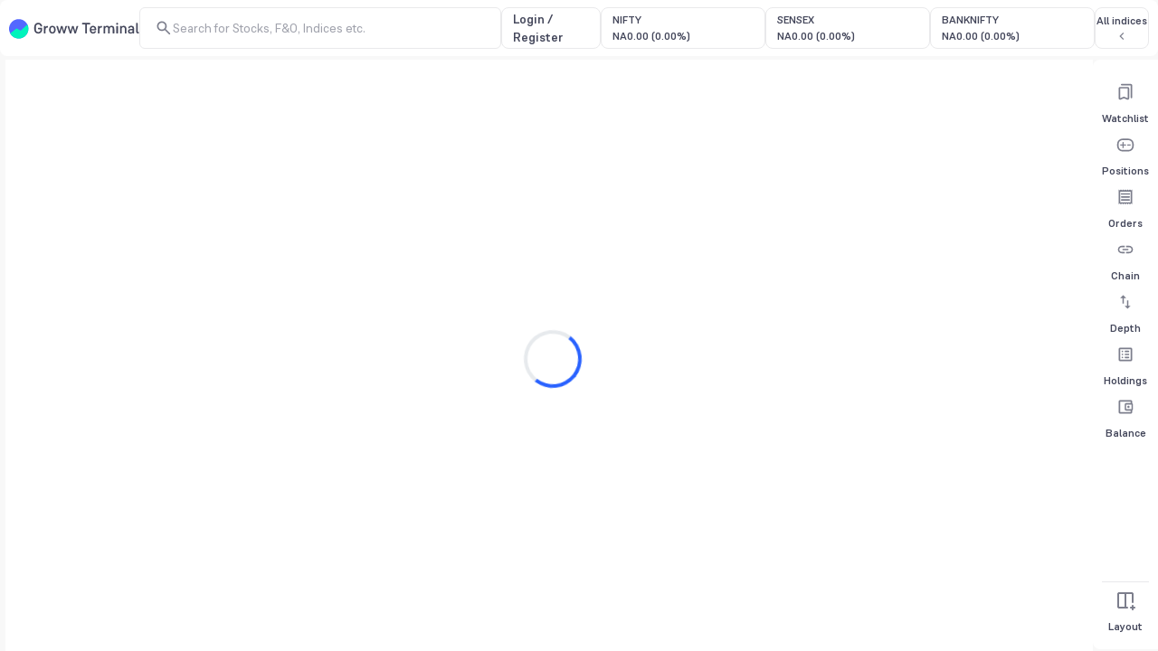

--- FILE ---
content_type: text/html; charset=utf-8
request_url: https://groww.in/charts/stocks/jyothi-infraventures-ltd
body_size: 3695
content:
<!DOCTYPE html><html lang="en" data-theme="light"><head><meta charSet="utf-8"/><meta name="viewport" content="width=device-width, initial-scale=1, minimum-scale=1, maximum-scale=1, user-scalable=no"/><link rel="icon" href="/favicon32x32-groww.ico"/><title>Jyothi Infraventures Share Price Live Chart Today - Groww Terminal</title><meta name="description" content="Jyothi Infraventures Share Price Chart - View today’s MIZVEN Stock Price Chart for BSE and NSE at Groww Terminal.
    Track Jyothi Infraventures Chart History including Candlestick &amp; Periodic charts with different indicators."/><meta name="robots" content="index"/><meta name="twitter:card" content="summary_large_image"/><meta name="twitter:image" content="https://groww.in/groww-logo-270.png"/><meta name="twitter:description" content="Jyothi Infraventures Share Price Chart - View today’s MIZVEN Stock Price Chart for BSE and NSE at Groww Terminal.
    Track Jyothi Infraventures Chart History including Candlestick &amp; Periodic charts with different indicators."/><meta name="twitter:title" content="Jyothi Infraventures Share Price Live Chart Today - Groww Terminal"/><meta name="twitter:site" content="_@groww"/><meta name="twitter:creator" content="_@groww"/><meta itemProp="name" content="Jyothi Infraventures Share Price Live Chart Today - Groww Terminal"/><meta itemProp="description" content="Jyothi Infraventures Share Price Chart - View today’s MIZVEN Stock Price Chart for BSE and NSE at Groww Terminal.
    Track Jyothi Infraventures Chart History including Candlestick &amp; Periodic charts with different indicators."/><meta itemProp="image" content="https://groww.in/groww-logo-270.png"/><meta property="og:locale" content="en_US"/><meta property="og:type" content="website"/><meta property="og:title" content="Jyothi Infraventures Share Price Live Chart Today - Groww Terminal"/><meta property="og:image" content="https://groww.in/groww-logo-270.png"/><meta property="og:description" content="Jyothi Infraventures Share Price Chart - View today’s MIZVEN Stock Price Chart for BSE and NSE at Groww Terminal.
    Track Jyothi Infraventures Chart History including Candlestick &amp; Periodic charts with different indicators."/><meta property="og:url" content="https://groww.in/charts/stocks/jyothi-infraventures-ltd"/><meta property="og:site_name" content="Groww"/><link rel="publisher" href="https://plus.google.com/b/112795119140865328446/+GrowwIn?"/><link rel="canonical" href="https://groww.in/charts/stocks/jyothi-infraventures-ltd"/><meta name="next-head-count" content="24"/><meta property="csp-nonce" content="HcEC/TWY9wLoSH4DzrQP8W1xdgfmVCn/0E/ZPGzcWUM="/><meta http-equiv="Content-Security-Policy" content="default-src &#x27;self&#x27; blob:; object-src &#x27;none&#x27; blob:; worker-src &#x27;self&#x27; blob:; block-all-mixed-content; script-src &#x27;self&#x27; &#x27;nonce-HcEC/TWY9wLoSH4DzrQP8W1xdgfmVCn/0E/ZPGzcWUM=&#x27; https://*.groww.in/ https://*.growwinfra.in/ wss://*.groww.in/ wss://groww.in/ https://*.freshchat.com/ https://*.webengage.com/ http://cdn.widgets.webengage.com/ https://connect.facebook.net/ https://*.razorpay.com/ https://d2yyd1h5u9mauk.cloudfront.net/integrations/web/v1/library/ https://storage.googleapis.com/ https://www.googletagmanager.com/ https://tagmanager.google.com https://www.google-analytics.com/ https://ssl.google-analytics.com https://stats.g.doubleclick.net/ https://googleads.g.doubleclick.net/ https://www.googleadservices.com/ https://*.google.com/ https://www.google.co.in/ https://fonts.googleapis.com/ https://www.youtube.com/ https://www.youtube.com/iframe_api https://www.youtube-nocookie.com/ https://*.ingest.sentry.io https://hv-camera-web-sg.s3-ap-southeast-1.amazonaws.com/ https://hv-central-config.s3.ap-south-1.amazonaws.com/ https://hypersnapweb.hyperverge.co/ https://microapps.onemoney.in/ https://webrd.onemoney.in/ https://unpkg.com/ https://cdnjs.cloudflare.com/ https://www.gstatic.com/; img-src &#x27;self&#x27; data: blob: https://groww.in/ https://*.groww.in/ https://img.youtube.com/ https://i.ytimg.com https://i3.ytimg.com https://s3.amazonaws.com/cdn.freshdesk.com/ https://viewlogo.s3.amazonaws.com/ https://wchat.freshchat.com/ https://www.google-analytics.com/ https://*.googleapis.com/ https://*.googleusercontent.com/ https://www.google.com/ https://www.google-analytics.com https://www.google.com/ads/ga-audiences https://www.googletagmanager.com https://ssl.gstatic.com https://www.gstatic.com https://stats.g.doubleclick.net/ https://www.google.co.in/ads/ga-audiences https://*.ingest.sentry.io https://hv-camera-web-sg.s3-ap-southeast-1.amazonaws.com/ https://hv-central-config.s3.ap-south-1.amazonaws.com/ https://hypersnapweb.hyperverge.co/ https://microapps.onemoney.in/ https://webrd.onemoney.in/ https://www.google.co.in/pagead/; style-src &#x27;self&#x27; https://*.groww.in/ &#x27;unsafe-inline&#x27; https://accounts.google.com https://wchat.freshchat.com/ https://fonts.googleapis.com; font-src &#x27;self&#x27; https://*.groww.in/ data: https://fonts.gstatic.com; connect-src &#x27;self&#x27; data: https://*.groww.in/ https://*.growwinfra.in/ wss://*.groww.in/ wss://groww.in/ https://*.webengage.com/ https://*.razorpay.com/ https://*.delighted.com/ https://accounts.google.com https://*.googleapis.com/ https://*.ingest.sentry.io https://hv-camera-web-sg.s3-ap-southeast-1.amazonaws.com/ https://hv-central-config.s3.ap-south-1.amazonaws.com/ https://hypersnapweb.hyperverge.co/ https://microapps.onemoney.in/ https://share.chartiq.com/ https://webrd.onemoney.in/ https://www.google-analytics.com/ https://analytics.google.com/ https://region1.analytics.google.com/ https://region1.google-analytics.com/ https://stats.g.doubleclick.net/ https://www.google.com/; frame-src &#x27;self&#x27; blob: https://*.webengage.co https://*.google.com/ https://www.youtube.com/ https://www.facebook.com https://*.groww.in/ wss://*.groww.in/ wss://groww.in/ https://wchat.freshchat.com/ https://growwapi.firebaseapp.com/ https://www.youtube.com/embed/ https://www.youtube.com/ https://www.youtube-nocookie.com/ https://*.ingest.sentry.io https://hv-camera-web-sg.s3-ap-southeast-1.amazonaws.com/ https://hv-central-config.s3.ap-south-1.amazonaws.com/ https://hypersnapweb.hyperverge.co/ https://microapps.onemoney.in/ https://webrd.onemoney.in/ https://*.doubleclick.net/; media-src https://*.groww.in/ blob:;"/><meta charSet="utf-8"/><link rel="manifest" href="/manifest.json?v=1"/><meta name="mobile-web-app-capable" content="yes"/><meta name="apple-mobile-web-app-capable" content="yes"/><meta name="application-name" content="Groww"/><meta name="apple-mobile-web-app-title" content="Groww"/><meta name="theme-color" content="#5500eb"/><meta name="msapplication-navbutton-color" content="#5500eb"/><meta name="apple-mobile-web-app-status-bar-style" content="black-translucent"/><meta name="msapplication-starturl" content="/"/><link type="application/opensearchdescription+xml" rel="search" href="/osdd.xml?v=6"/><script nonce="HcEC/TWY9wLoSH4DzrQP8W1xdgfmVCn/0E/ZPGzcWUM=" data-nscript="beforeInteractive">
  if (Promise && !Promise.allSettled) {
  Promise.allSettled = function(promises) {
    return Promise.all(promises.map(function(promise) {
      return promise.then(function(value) {
        return { state: 'fulfilled', value: value };
      }).catch(function(reason) {
        return { state: 'rejected', reason: reason };
      });
    }));
  };
}</script><script nonce="HcEC/TWY9wLoSH4DzrQP8W1xdgfmVCn/0E/ZPGzcWUM=" data-nscript="beforeInteractive">
  (function () {
    if (typeof globalThis === 'undefined') {
      if (typeof window !== 'undefined') {
        window.globalThis = window;
      } else if (typeof global !== 'undefined') {
        global.globalThis = global;
      } else if (typeof self !== 'undefined') {
        self.globalThis = self;
      }
    }
  })();
</script><link nonce="HcEC/TWY9wLoSH4DzrQP8W1xdgfmVCn/0E/ZPGzcWUM=" rel="preload" href="//assets-netstorage.groww.in/web-assets/billion_groww_chartiq/prod/_next/static/css/a7ab71c97f25381c.css" as="style"/><link nonce="HcEC/TWY9wLoSH4DzrQP8W1xdgfmVCn/0E/ZPGzcWUM=" rel="stylesheet" href="//assets-netstorage.groww.in/web-assets/billion_groww_chartiq/prod/_next/static/css/a7ab71c97f25381c.css" data-n-g=""/><noscript data-n-css="HcEC/TWY9wLoSH4DzrQP8W1xdgfmVCn/0E/ZPGzcWUM="></noscript><script defer="" nonce="HcEC/TWY9wLoSH4DzrQP8W1xdgfmVCn/0E/ZPGzcWUM=" nomodule="" src="//assets-netstorage.groww.in/web-assets/billion_groww_chartiq/prod/_next/static/chunks/polyfills-c67a75d1b6f99dc8.js"></script><script src="//assets-netstorage.groww.in/web-assets/billion_groww_chartiq/prod/_next/static/chunks/webpack-df8ee5ed2faa8b70.js" nonce="HcEC/TWY9wLoSH4DzrQP8W1xdgfmVCn/0E/ZPGzcWUM=" defer=""></script><script src="//assets-netstorage.groww.in/web-assets/billion_groww_chartiq/prod/_next/static/chunks/framework-4ef3d6e80b797da0.js" nonce="HcEC/TWY9wLoSH4DzrQP8W1xdgfmVCn/0E/ZPGzcWUM=" defer=""></script><script src="//assets-netstorage.groww.in/web-assets/billion_groww_chartiq/prod/_next/static/chunks/main-e5303f1d483db1ba.js" nonce="HcEC/TWY9wLoSH4DzrQP8W1xdgfmVCn/0E/ZPGzcWUM=" defer=""></script><script src="//assets-netstorage.groww.in/web-assets/billion_groww_chartiq/prod/_next/static/chunks/pages/_app-a319766017599645.js" nonce="HcEC/TWY9wLoSH4DzrQP8W1xdgfmVCn/0E/ZPGzcWUM=" defer=""></script><script src="//assets-netstorage.groww.in/web-assets/billion_groww_chartiq/prod/_next/static/chunks/b3c17a8f-516f64735b2b84b6.js" nonce="HcEC/TWY9wLoSH4DzrQP8W1xdgfmVCn/0E/ZPGzcWUM=" defer=""></script><script src="//assets-netstorage.groww.in/web-assets/billion_groww_chartiq/prod/_next/static/chunks/24b1ed58-fd4713ff52aa0b5f.js" nonce="HcEC/TWY9wLoSH4DzrQP8W1xdgfmVCn/0E/ZPGzcWUM=" defer=""></script><script src="//assets-netstorage.groww.in/web-assets/billion_groww_chartiq/prod/_next/static/chunks/1813-707980fc37da18c9.js" nonce="HcEC/TWY9wLoSH4DzrQP8W1xdgfmVCn/0E/ZPGzcWUM=" defer=""></script><script src="//assets-netstorage.groww.in/web-assets/billion_groww_chartiq/prod/_next/static/chunks/7881-c95e1c9703327722.js" nonce="HcEC/TWY9wLoSH4DzrQP8W1xdgfmVCn/0E/ZPGzcWUM=" defer=""></script><script src="//assets-netstorage.groww.in/web-assets/billion_groww_chartiq/prod/_next/static/chunks/pages/charts/%5BentityType%5D/%5BsearchId%5D-ea0c337afc8b93c5.js" nonce="HcEC/TWY9wLoSH4DzrQP8W1xdgfmVCn/0E/ZPGzcWUM=" defer=""></script><script src="//assets-netstorage.groww.in/web-assets/billion_groww_chartiq/prod/_next/static/a4nRKK4lHzumy_5gDNLET/_buildManifest.js" nonce="HcEC/TWY9wLoSH4DzrQP8W1xdgfmVCn/0E/ZPGzcWUM=" defer=""></script><script src="//assets-netstorage.groww.in/web-assets/billion_groww_chartiq/prod/_next/static/a4nRKK4lHzumy_5gDNLET/_ssgManifest.js" nonce="HcEC/TWY9wLoSH4DzrQP8W1xdgfmVCn/0E/ZPGzcWUM=" defer=""></script></head><body><div id="__next" data-reactroot=""><div id="root"><script type="application/ld+json">{"@context":"https://schema.org","@type":"WebPage","name":"Jyothi Infraventures Share Price Live Chart Today - Groww Terminal","description":"Jyothi Infraventures Share Price Chart - View today’s MIZVEN Stock Price Chart for BSE and NSE at Groww Terminal.\n    Track Jyothi Infraventures Chart History including Candlestick & Periodic charts with different indicators.","url":"https://groww.in/charts/stocks/jyothi-infraventures-ltd","publisher":{"@type":"Organization","name":"Groww","url":"https://groww.in","logo":{"@type":"ImageObject","contentUrl":"https://groww.in/groww-logo-270.png"}}}</script></div></div><script id="__NEXT_DATA__" type="application/json" nonce="HcEC/TWY9wLoSH4DzrQP8W1xdgfmVCn/0E/ZPGzcWUM=">{"props":{"pageProps":{"entityData":{"searchId":"jyothi-infraventures-ltd","growwCompanyId":"GSTK531537","isin":"INE681K01018","industryId":16,"industryName":"Construction","displayName":"Jyothi Infraventures","shortName":"Jyothi Infraventures","type":"STOCK","isFnoEnabled":false,"nseScriptCode":"MIZVEN","bseScriptCode":"531537","isBseTradable":false,"isNseTradable":false,"logoUrl":"https://assets-netstorage.groww.in/stock-assets/logos/GSTK531537.png","isBseFnoEnabled":false,"isNseFnoEnabled":false,"priceData":{"nse":{"yearLowPrice":0,"yearHighPrice":0},"bse":{"yearLowPrice":64.03,"yearHighPrice":312.65}},"companyName":"Jyothi Infraventures","companyShortName":"Jyothi Infraventures","growwContractId":"GSTK531537","equityType":"STOCKS"},"isBse":false,"isExtChart":false}},"page":"/charts/[entityType]/[searchId]","query":{"entityType":"stocks","searchId":"jyothi-infraventures-ltd"},"buildId":"a4nRKK4lHzumy_5gDNLET","assetPrefix":"//assets-netstorage.groww.in/web-assets/billion_groww_chartiq/prod","isFallback":false,"gip":true,"scriptLoader":[{"nonce":"HcEC/TWY9wLoSH4DzrQP8W1xdgfmVCn/0E/ZPGzcWUM=","strategy":"lazyOnload","id":"_webengage_script_tag","dangerouslySetInnerHTML":{"__html":" var webengage;!function(w,e,b,n,g){function o(e,t){e[t[t.length-1]]=function(){r.__queue.push([t.join(\".\"),\n          arguments])}}var i,s,r=w[b],z=\" \",l=\"init options track screen onReady\".split(z),a=\"feedback survey notification\".split(z),c=\"options render clear abort\".split(z),p=\"Open Close Submit Complete View Click\".split(z),u=\"identify login logout setAttribute\".split(z);if(!r||!r.__v){for(w[b]=r={__queue:[],__v:\"6.0\",user:{}},i=0;i \u003c l.length;i++)o(r,[l[i]]);for(i=0;i \u003c a.length;i++){for(r[a[i]]={},s=0;s \u003c c.length;s++)o(r[a[i]],[a[i],c[s]]);for(s=0;s \u003c p.length;s++)o(r[a[i]],[a[i],\"on\"+p[s]])}for(i=0;i \u003c u.length;i++)o(r.user,[\"user\",u[i]]);setTimeout(function(){var f=e.createElement(\"script\"),d=e.getElementById(\"_webengage_script_tag\");f.type=\"text/javascript\",f.async=!0,f.src=(\"https:\"==e.location.protocol?\"https://widgets.in.webengage.com\":\"http://widgets.in.webengage.com\")+\"/js/webengage-min-v-6.0.js\",d.parentNode.insertBefore(f,d)})}}(window,document,\"webengage\");\n          window.webengage.init(\"in~76aa392\");\n          "},"defer":true},{"nonce":"HcEC/TWY9wLoSH4DzrQP8W1xdgfmVCn/0E/ZPGzcWUM=","strategy":"lazyOnload","dangerouslySetInnerHTML":{"__html":"(function(w,d,s,l,i){w[l]=w[l]||[];w[l].push({'gtm.start':new Date().getTime(),event:'gtm.js'});var f=d.getElementsByTagName(s)[0],j=d.createElement(s),dl=l!='dataLayer'?'\u0026l='+l:'';j.async=!0;j.src='https://www.googletagmanager.com/gtm.js?refresh=1\u0026id='+i+dl;f.parentNode.insertBefore(j,f)})(window,document,'script','dataLayer','GTM-T7VTWPR')"},"defer":true}]}</script><script defer src="https://static.cloudflareinsights.com/beacon.min.js/vcd15cbe7772f49c399c6a5babf22c1241717689176015" integrity="sha512-ZpsOmlRQV6y907TI0dKBHq9Md29nnaEIPlkf84rnaERnq6zvWvPUqr2ft8M1aS28oN72PdrCzSjY4U6VaAw1EQ==" data-cf-beacon='{"rayId":"9a2973a7ac04addf","version":"2025.9.1","serverTiming":{"name":{"cfExtPri":true,"cfEdge":true,"cfOrigin":true,"cfL4":true,"cfSpeedBrain":true,"cfCacheStatus":true}},"token":"325a8077a90445fd9fb4d15b919a1e89","b":1}' crossorigin="anonymous"></script>
</body></html>

--- FILE ---
content_type: text/css
request_url: https://assets-netstorage.groww.in/web-assets/billion_groww_chartiq/prod/_next/static/css/1c41d922143f6f44.css
body_size: -114
content:
.tp23PositionsContainer{padding:16px 0}.tp23PositionsExitRow{margin:10px 16px 0;display:flex;align-items:center;justify-content:space-between}.tp23PositionsExitIcon{margin:0 8px 0 0}.tp23PositionsHeader{padding:0 16px}.tp23Title{padding:16px 16px 0}.tp23PositionsFooter{display:flex;justify-content:flex-end;align-items:center;height:40px;background-color:var(--background-secondary)}.tp23MainDiv{position:relative;height:calc(100vh - 67px);float:right!important;display:flex;flex-direction:column;border-radius:8px;width:410px}.tp23OptionChainMainDiv{min-width:824px!important;width:824px!important}.tp23TransparentBorder{border:1px solid transparent}.tp23CloseIconDiv{left:-21px!important;height:40px;width:20px;background-color:var(--content-secondary);border-radius:3px;position:absolute;top:calc(50% - 45px);cursor:pointer;z-index:1;opacity:.9;transition:opacity .2s ease-in-out}.tp23CloseIconDivClosed{left:-20px!important;top:calc(-50% - 45px)}.tp23CloseIconDiv:hover{opacity:1}.tp23CloseIcon{color:var(--content-primary)!important}.tp23OrderCardDiv{padding:0 12px;margin:24px 0;z-index:var(--zindex10001)}.tp23EmptyState{display:flex;flex-direction:column;justify-content:center;align-items:center;height:100%;gap:15px}.blockDrag{cursor:auto}

--- FILE ---
content_type: text/css; charset=UTF-8
request_url: https://groww.in/charts/customStyles_v05.css
body_size: 426
content:
/** Whenever making changes in this file increase the version as this file is cached on CDN **/

/** Below btn is for tradingview searchbar which shows symbol */

div.button-rlvYsQ_k {
  width: auto !important;
}

/** Display none for live blinker as we have set unusual market hrs in config */

.statusesWrapper-G1_Pfvwd {
  display: none;
}

/** Display none for hiding 3 options wich are not working */

[data-name|="copy-link-to-the-chart-image"],
[data-name|="open-image-in-new-tab"],
[data-name|="tweet-chart-image"] {
  display: none;
}

:root:not(.theme-dark) {
  --tv-color-platform-background: #F6F6F7;
}

.theme-dark .dialog-nnDbXk_L {
  background: #1D1D1D !important;
}

.theme-dark .menuWrap-biWYdsXC {
  background: #1D1D1D !important;
}

.theme-dark .item-RhC5uhZw {
  background: #1D1D1D !important;
}

.theme-dark .item-RhC5uhZw:hover {
  background: #1D1D1D !important;
}

.theme-dark .backdrop-nnDbXk_L {
  background-color: #121212 !important;
}

.theme-dark:root {
  --tv-color-platform-background: #1D1D1D;
  --tv-color-pane-background: #121212;
  --tv-color-toolbar-button-text: #DCDCDD;
  --tv-color-toolbar-button-text-hover: #DCDCDD;
  --tv-color-toolbar-button-background-hover: #1D1D1D;
  --tv-color-toolbar-button-background-active: #1D1D1D;
  --tv-color-toolbar-button-background-expanded: #1D1D1D;
}

@media only screen and (max-width: 768px)
  and (orientation: portrait) {

  #header-toolbar-layouts {
    display: none;
  }

  .toggleButton-YUoEHbCV {
    display: none;
  }
}

@media only screen
  and (min-device-width: 350px)
  and (max-device-width: 1000px)
  and (orientation: landscape) {

  #header-toolbar-layouts {
    display: none;
  }

  .toggleButton-YUoEHbCV {
    display: none;
  }
}

#tv_custom_back_btn_123,
#tv_custom_side_nav_toggle_123 {
  position: fixed;
  top: 0;
  height: inherit;
  width: 38px;
  display: flex;
  align-items: center;
  justify-content: center;
  background-color: var(--tv-color-pane-background, #FFF);
}

#tv_custom_back_btn_123 {
  padding-left: 4px;
  left: 0;
}

#tv_custom_side_nav_toggle_123 {
  padding: 0 6px;
  right: 0;
}


--- FILE ---
content_type: text/javascript
request_url: https://assets-netstorage.groww.in/web-assets/billion_groww_chartiq/prod/_next/static/chunks/6801.8fe6307b036be82b.js
body_size: 5469
content:
(self.webpackChunk_N_E=self.webpackChunk_N_E||[]).push([[6801],{75853:function(n,t,e){"use strict";e.d(t,{Eq:function(){return r.Eq},_Z:function(){return r._Z},kS:function(){return r.kS},q4:function(){return r.q4}});var r=e(77630)},14907:function(n,t,e){"use strict";e.d(t,{H:function(){return r.H}});var r=e(6819)},96739:function(n,t,e){"use strict";e.d(t,{f0:function(){return O},R7:function(){return b},KB:function(){return k}});var r=e(84350),u=e(23296),i=e(89322),o=e.n(i),c=e(92569),a=e(51975),f=e(26682),s=e(46848),l=e(39785);function d(n){var t=arguments.length>1&&void 0!==arguments[1]?arguments[1]:s.sk.MCX,e="/v1/api/commodity_fo/v1/tr_live_prices/exchange/".concat(t,"/segment/COMMODITY/").concat(n,"/latest");return l.be.get(e)}function v(n,t){var e=arguments.length>2&&void 0!==arguments[2]?arguments[2]:s.sk.MCX,r="/v1/api/commodity_fo/v1/tr_live_prices/exchange/".concat(e,"/segment/COMMODITY/latest_prices_batch"),u={};return t&&(u.signal=t.signal),l.be.post(r,n,u)}var p=e(6819);function y(n,t){var e=Object.keys(n);if(Object.getOwnPropertySymbols){var r=Object.getOwnPropertySymbols(n);t&&(r=r.filter((function(t){return Object.getOwnPropertyDescriptor(n,t).enumerable}))),e.push.apply(e,r)}return e}function g(n){for(var t=1;t<arguments.length;t++){var e=null!=arguments[t]?arguments[t]:{};t%2?y(Object(e),!0).forEach((function(t){(0,u.default)(n,t,e[t])})):Object.getOwnPropertyDescriptors?Object.defineProperties(n,Object.getOwnPropertyDescriptors(e)):y(Object(e)).forEach((function(t){Object.defineProperty(n,t,Object.getOwnPropertyDescriptor(e,t))}))}return n}function h(n,t){var e=n.livePoint,r=e.ltp,i=e.bidQty,o=e.offerQty,c=e.avgPrice,a=e.volume,f=e.openInterest,s=e.highTradeRange,l=e.lowTradeRange,d=e.tsInMillis;if(void 0!==r||void 0!==i||void 0!==o||void 0!==c||void 0!==a||void 0!==f||void 0!==s||void 0!==l||void 0!==d){var v={};Object.keys(e).forEach((function(n){void 0!==e[n]&&(v[n]=e[n])}));var y=p.H.getState()[t],h=null!==y&&void 0!==y?y:{},b=h.dayChange,P=h.dayChangePerc,O=h.yearHighPrice,S=h.yearLowPrice,C=h.prevOpenInterest,m=h.close,I=h.low,w=h.high;if(void 0!==r){var k=I?r<I?r:I:r,E=w?r>w?r:w:r;v.low=k,v.high=E}if(void 0!==r&&void 0!==m&&null!==m){var _=m===r?b:r-m,x=m===r?P:100*_/m;v.dayChange=_,v.dayChangePerc=x,v.yearHighPrice=v.high>O?v.high:O,v.yearLowPrice=v.low<S?v.low:S}if(f&&C){var R=f-C,j=0!==C?100*R/C:0;v.oiDayChange=R,v.oiDayChangePerc=j}p.H.setState((0,u.default)({},t,g(g({},y),v)))}}function b(n,t,e,r,u){return P.apply(this,arguments)}function P(){return(P=(0,r.default)(o().mark((function n(t,e,r,u,i){return o().wrap((function(n){for(;;)switch(n.prev=n.next){case 0:return n.prev=0,n.next=3,C(t,e,i);case 3:if(u&&u(c.dL.SUCCESS),!r){n.next=6;break}return n.abrupt("return",k(t,e));case 6:n.next=11;break;case 8:n.prev=8,n.t0=n.catch(0),u&&u(c.dL.FAILURE);case 11:case"end":return n.stop()}}),n,null,[[0,8]])})))).apply(this,arguments)}function O(n,t,e,r){return S.apply(this,arguments)}function S(){return(S=(0,r.default)(o().mark((function n(t,e,r,u){return o().wrap((function(n){for(;;)switch(n.prev=n.next){case 0:return n.prev=0,n.next=3,I(t,e);case 3:if(u&&u(c.dL.SUCCESS),!r){n.next=6;break}return n.abrupt("return",E(t,e));case 6:n.next=11;break;case 8:n.prev=8,n.t0=n.catch(0),u&&u(c.dL.FAILURE);case 11:case"end":return n.stop()}}),n,null,[[0,8]])})))).apply(this,arguments)}function C(n,t,e){return m.apply(this,arguments)}function m(){return(m=(0,r.default)(o().mark((function n(t,e,r){var u,i,c;return o().wrap((function(n){for(;;)switch(n.prev=n.next){case 0:return n.prev=0,n.next=3,v(t,r,e);case 3:u=n.sent,i=p.H.getState(),c=t.reduce((function(n,t){return n[t]=g(g({},i[t]),u.data[t]),n}),{}),p.H.setState(g(g({},i),c)),n.next=13;break;case 9:throw n.prev=9,n.t0=n.catch(0),console.error(n.t0),n.t0;case 13:case"end":return n.stop()}}),n,null,[[0,9]])})))).apply(this,arguments)}function I(n,t){return w.apply(this,arguments)}function w(){return(w=(0,r.default)(o().mark((function n(t,e){var r,i;return o().wrap((function(n){for(;;)switch(n.prev=n.next){case 0:return n.prev=0,n.next=3,d(t,e);case 3:r=n.sent,i=p.H.getState()[t],p.H.setState((0,u.default)({},t,g(g({},i),r.data))),n.next=11;break;case 8:n.prev=8,n.t0=n.catch(0),console.error(n.t0);case 11:case"end":return n.stop()}}),n,null,[[0,8]])})))).apply(this,arguments)}function k(n,t){var e=n.map((function(n){return E(n,t)}));return function(){e.forEach((function(n){n()}))}}function E(n,t){return f.Z.subscribeToTopic(a.s5.COMMODITIES_LIVE_PRICES_DETAIL.replace("#symbol",n).replace("#exchange",t.toLowerCase()),h)}},77630:function(n,t,e){"use strict";e.d(t,{Eq:function(){return o},_Z:function(){return i},kS:function(){return r},q4:function(){return u}});e(22640);function r(n,t,e){var r;return null!==(r=n[t])&&void 0!==r?r:e}function u(n,t){var e={};return t.forEach((function(t){e[t]=r(n,t)})),e}function i(n,t,e,u,i){var o=r(n,t),c=(null!==o&&void 0!==o?o:{}).ltp;return!!c&&(!!e&&Math.abs(u-c)>=c/100*i)}function o(n,t){var e;return!(null===(e=n[t])||void 0===e||!e.ltp)}},6819:function(n,t,e){"use strict";e.d(t,{H:function(){return i}});var r=e(1046),u=e(50018),i=(0,r.Ue)((0,u.mW)((function(){return{}})))},16287:function(n,t,e){"use strict";e.d(t,{CT:function(){return r.CT},DK:function(){return r.DK},IV:function(){return r.IV},J_:function(){return r.J_},Mf:function(){return r.Mf},QC:function(){return r.QC},Z3:function(){return r.Z3},ZK:function(){return r.ZK},bd:function(){return r.bd},cs:function(){return r.cs},dH:function(){return r.dH},jJ:function(){return r.jJ},mA:function(){return r.mA},tA:function(){return r.tA},zn:function(){return r.zn}});var r=e(73080)},29188:function(n,t,e){"use strict";e.d(t,{VC:function(){return o},YS:function(){return i},el:function(){return u},u5:function(){return c}});var r=e(44871),u={LOSS:"LOSS_LIMIT",PROFIT:"PROFIT_LIMIT"},i={SUCCESS:"SUCCESS",FAILED:"FAILED"},o=[{label:"Protect profit at",value:r.Rs.PROFIT},{label:"Limit loss at",value:r.Rs.LOSS}],c=[{node:o[0].label},{node:o[1].label,activeAccentClass:"contentNegative",activeBorderClass:"borderNegative",inactiveAccentClass:"contentPrimary",sliderBackgroundClass:"backgroundNegativeSubtle"}]},73080:function(n,t,e){"use strict";e.d(t,{CT:function(){return A},DK:function(){return E},IV:function(){return H},J_:function(){return M},Mf:function(){return F},QC:function(){return B},UI:function(){return x},Z3:function(){return Z},ZK:function(){return V},bd:function(){return _},cs:function(){return G},dH:function(){return q},gG:function(){return T},gs:function(){return J},iJ:function(){return X},jJ:function(){return U},mA:function(){return L},tA:function(){return K},zn:function(){return D}});var r=e(84350),u=e(23296),i=e(89322),o=e.n(i),c=e(19223),a=e(3336),f=e(92569),s=e(90),l=e(70296),d=e(10509),v=e(27132),p=e(75121),y=e(26682),g=e(54453),h=e(29188),b=e(44871),P=e(31982),O=e(42858),S=e(54702),C=e(32383),m=e(19006);e(74494);function I(n,t){var e=Object.keys(n);if(Object.getOwnPropertySymbols){var r=Object.getOwnPropertySymbols(n);t&&(r=r.filter((function(t){return Object.getOwnPropertyDescriptor(n,t).enumerable}))),e.push.apply(e,r)}return e}function w(n){for(var t=1;t<arguments.length;t++){var e=null!=arguments[t]?arguments[t]:{};t%2?I(Object(e),!0).forEach((function(t){(0,u.default)(n,t,e[t])})):Object.getOwnPropertyDescriptors?Object.defineProperties(n,Object.getOwnPropertyDescriptors(e)):I(Object(e)).forEach((function(t){Object.defineProperty(n,t,Object.getOwnPropertyDescriptor(e,t))}))}return n}var k=S.dK.NSE,E=function(n){var t=arguments.length>1&&void 0!==arguments[1]?arguments[1]:k,e=arguments.length>2&&void 0!==arguments[2]?arguments[2]:function(){};return function(r){var u={symbol:n};(0,d.D)(r,(function(){return(0,g.s)(n,t)}),C.iI,(function(t){Q(r,n,!1,S.GV.FO_PRICES_VOLUME),r({type:(0,d.K)(C.iI).success,payload:{symbol:n,data:w(w({},t.data),{},{bidQty:t.data.totalBuyQty,offerQty:t.data.totalSellQty})}}),e()}),u,(function(){e()}))}},_=function(n){var t=arguments.length>1&&void 0!==arguments[1]?arguments[1]:k,e=arguments.length>2&&void 0!==arguments[2]?arguments[2]:function(){};return function(r){var u={symbol:n};(0,d.D)(r,(function(){return(0,g.s)(n,t)}),C.iI,(function(t){r({type:(0,d.K)(C.iI).success,payload:{symbol:n,data:w(w({},t.data),{},{bidQty:t.data.totalBuyQty,offerQty:t.data.totalSellQty})}}),e(f.dL.SUCCESS)}),u,(function(){e(f.dL.FAILURE)}))}},x=function(n){return function(t){return t({type:C.pA,payload:n})}},R=function(){var n=(0,r.default)(o().mark((function n(t){var e;return o().wrap((function(n){for(;;)switch(n.prev=n.next){case 0:return n.prev=0,n.next=3,(0,g.kB)(h.el.LOSS);case 3:e=n.sent,t(x(e.data)),n.next=10;break;case 7:n.prev=7,n.t0=n.catch(0),console.error(n.t0);case 10:case"end":return n.stop()}}),n,null,[[0,7]])})));return function(t){return n.apply(this,arguments)}}(),j=function(){var n=(0,r.default)(o().mark((function n(t){var e;return o().wrap((function(n){for(;;)switch(n.prev=n.next){case 0:return n.prev=0,n.next=3,(0,g.wj)(h.el.LOSS);case 3:e=n.sent,t(x(e.data)),n.next=10;break;case 7:n.prev=7,n.t0=n.catch(0),console.error(n.t0);case 10:case"end":return n.stop()}}),n,null,[[0,7]])})));return function(t){return n.apply(this,arguments)}}(),D=function(){return function(){var n=(0,r.default)(o().mark((function n(t){var e,r,u;return o().wrap((function(n){for(;;)switch(n.prev=n.next){case 0:return n.next=2,(0,c.mu)(p.e.SAFE_EXIT,!0);case 2:return e=n.sent,n.next=5,(0,c.mu)(p.e.FNO_SAFE_EXIT_V2,b.iq);case 5:if(r=n.sent,!r.isEnabled){n.next=14;break}return n.next=10,(0,P.NY)();case 10:n.sent?j(t):t(x(b.yj)),n.next=18;break;case 14:return n.next=16,(0,P.Ef)();case 16:u=n.sent,e&&u?R(t):t(x(b.yj));case 18:case"end":return n.stop()}}),n)})));return function(t){return n.apply(this,arguments)}}()},L=function(n){return function(t){return t({type:C.pu,payload:n})}},T=function(){return function(n){return n(L(m.At))}};function Q(n,t,e){var r=arguments.length>3&&void 0!==arguments[3]?arguments[3]:S.GV.FO_PRICES;N(n,t,r)}function A(n){var t=arguments.length>1&&void 0!==arguments[1]?arguments[1]:S.GV.FO_PRICES,e=arguments.length>2?arguments[2]:void 0;return function(r){e.current=N(r,[n],t)}}var M=function(n){var t=arguments.length>1&&void 0!==arguments[1]?arguments[1]:S.GV.FO_PRICES,e=arguments.length>2?arguments[2]:void 0;return function(r){e?e.current=N(r,n,t):N(r,n,t)}},N=function(n,t){var e=arguments.length>2&&void 0!==arguments[2]?arguments[2]:S.GV.FO_PRICES;return y.Z.subscribeToStockSymbol(t,e,(function(t,e){if(t&&t.livePoint){var r={symbol:e,data:{tsInMillis:t.livePoint.tsInMillis}},u=!0;if(t.livePoint.value&&(r.data.value=t.livePoint.value,u=!1),t.livePoint.ltp&&(r.data.ltp=t.livePoint.ltp,u=!1),t.livePoint.bidQty&&(r.data.bidQty=t.livePoint.bidQty,u=!1),t.livePoint.offerQty&&(r.data.offerQty=t.livePoint.offerQty,u=!1),t.livePoint.avgPrice&&(r.data.avgPrice=t.livePoint.avgPrice,u=!1),t.livePoint.volume&&(r.data.volume=t.livePoint.volume,u=!1),t.livePoint.openInterest&&(r.data.openInterest=t.livePoint.openInterest,u=!1),t.livePoint.highTradeRange&&(r.data.highTradeRange=t.livePoint.highTradeRange,u=!1),t.livePoint.lowTradeRange&&(r.data.lowTradeRange=t.livePoint.lowTradeRange,u=!1),u)return;n({type:(0,d.K)(C.ZJ).success,payload:r})}}))},B=function(n){return function(t){t({type:C.s1,payload:n})}},U=function(n){var t=arguments.length>1&&void 0!==arguments[1]?arguments[1]:k;return function(e){if(!(n.length<=0)){(0,d.D)(e,(function(){return(0,g.AV)(n,t)}),C.qg,(function(n){var t=n.data.pointsMap;e({type:(0,d.K)(C.qg).success,payload:{data:t}})}))}}},V=function(n){var t=arguments.length>1&&void 0!==arguments[1]?arguments[1]:k,e=arguments.length>2&&void 0!==arguments[2]?arguments[2]:S.GV.FO_PRICES,r=arguments.length>3&&void 0!==arguments[3]?arguments[3]:function(){},u=!(arguments.length>4&&void 0!==arguments[4])||arguments[4],i=arguments.length>5?arguments[5]:void 0;return function(o,c){if(Array.isArray(n)&&n.length<=0)return r(f.dL.SUCCESS),null;(0,d.D)(o,(function(){return(0,g.bw)(n,t,i)}),C.lt,(function(t){o({type:(0,d.K)(C.lt).success,payload:t.data}),u&&"charts"!==f.cG.MSITE&&N(o,n,e),r(f.dL.SUCCESS)}),{},(function(n){r(f.dL.FAILURE)}))}},F=function(){var n=arguments.length>0&&void 0!==arguments[0]&&arguments[0];return function(){var t=(0,r.default)(o().mark((function t(e){var r,u,i,f;return o().wrap((function(t){for(;;)switch(t.prev=t.next){case 0:return t.next=2,(0,c.mu)(s.e.TRADING_CONTROLS,!0);case 2:if(r=t.sent,(0,l.Hk)()&&(0,v.ud)()&&r){t.next=6;break}return t.abrupt("return");case 6:if(null,n){t.next=12;break}if(u=(0,O.Rv)(),(0,a.a)(u)){t.next=12;break}return e({type:(0,d.K)(C.Q9).success,payload:u}),t.abrupt("return");case 12:i=function(n){var t={data:n.data};(0,O.AO)(t),e({type:(0,d.K)(C.Q9).success,payload:n})},f=function(){(0,O.nL)()},(0,d.D)(e,(function(){return(0,g.OV)()}),C.Q9,i,{},f);case 15:case"end":return t.stop()}}),t)})));return function(n){return t.apply(this,arguments)}}()},H=function(n,t){return function(e,r){e({type:C.Ni,payload:{underlyingId:n,data:t}})}},K=function(n,t){return function(e,r){e({type:C.Ew,payload:{underlyingId:n,data:t}})}},Z=function(n,t){return function(e,r){e({type:C.$x,payload:{underlyingId:n,contractId:t}})}},J=function(n,t){return function(e){e({type:C._,payload:{underlyingId:n,isSameQtyChecked:t}})}},X=function(n,t){return function(e){e({type:C.Dz,payload:{underlyingId:n,combinedQtyCounterVal:t}})}},q=function(n,t){return function(e){e({type:C.Lb,payload:{underlyingId:n,data:t}})}},G=function(n){return function(){var t=(0,r.default)(o().mark((function t(e){var r,u,i;return o().wrap((function(t){for(;;)switch(t.prev=t.next){case 0:return t.prev=0,t.next=3,(0,c.mu)(p.e.FNO_CONTRACT_EXPIRY_TAG,!0);case 3:if(r=t.sent,(0,v.ud)()&&r){t.next=7;break}return t.abrupt("return");case 7:return t.next=9,(0,g._O)(n);case 9:u=t.sent,i={},u.data.nearestExpiryDtoList.forEach((function(n){i[n.symbol]=n})),e({type:C.Vt,payload:w({},i)}),t.next=18;break;case 15:t.prev=15,t.t0=t.catch(0),console.error(t.t0);case 18:case"end":return t.stop()}}),t,null,[[0,15]])})));return function(n){return t.apply(this,arguments)}}()}},74494:function(n,t,e){"use strict";e.d(t,{Jt:function(){return l},KQ:function(){return p},NT:function(){return S},Pp:function(){return s},Rv:function(){return g},Uj:function(){return C},VC:function(){return d},WM:function(){return b},_D:function(){return y},cR:function(){return m},cb:function(){return P},ds:function(){return f},lL:function(){return h},sm:function(){return O},vW:function(){return a},yV:function(){return v}});var r=e(47478),u=e(69773),i=function(n){return n.fno},o=function(n,t){return null===t||void 0===t?void 0:t.code},c=function(n,t){return t.growwContractId},a=function(){return(0,r.P1)([i],(function(n){return n.safeExitData}))},f=function(){return(0,r.P1)([i],(function(n){return n.safeExitCardData}))},s=function(n){return(0,r.P1)([i],(function(t){return t.safeExitCardData[n]}))},l=function(){return(0,r.P1)([i,o],(function(n,t){var e=n.contractPrices;return null===e||void 0===e?void 0:e[t]}))},d=function(n){return function(t){var e;return null===(e=i(t).contractPrices)||void 0===e?void 0:e[n]}},v=function(){return(0,r.P1)([i,c],(function(n,t){return n.contractPrices[t]}))},p=function(){return(0,r.P1)([i],(function(n){return n.contractPrices}))},y=function(){return(0,r.P1)([i],(function(n){return n.blockingService.isLoading}))},g=function(){return(0,r.P1)([i],(function(n){return n.blockingService.data}))},h=function(){return(0,r.P1)([i],(function(n){var t,e;return null!==(t=null===(e=n.blockingService.data)||void 0===e?void 0:e.fnoTemplate)&&void 0!==t?t:null}))},b=function(n){return(0,r.P1)([i],(function(t){var e,r,u=t.basketOrderContractsData;return null!==(e=null===u||void 0===u||null===(r=u[n])||void 0===r?void 0:r.selectedBasketContracts)&&void 0!==e?e:u.DEFAULT.selectedBasketContracts}))},P=function(n){return(0,r.P1)([i],(function(t){var e,r,u=t.basketOrderContractsData;return null===(e=null===u||void 0===u||null===(r=u[n])||void 0===r?void 0:r.isSameQtyChecked)||void 0===e||e}))},O=function(n){return(0,r.P1)([i],(function(t){var e,r,u=t.basketOrderContractsData;return null!==(e=null===u||void 0===u||null===(r=u[n])||void 0===r?void 0:r.combinedQtyCounterVal)&&void 0!==e?e:0}))},S=function(n){return(0,r.P1)([i],(function(t){var e,r,u=t.basketOrderContractsData;return null!==(e=null===u||void 0===u||null===(r=u[n])||void 0===r?void 0:r.contractsData)&&void 0!==e?e:u.DEFAULT.contractsData}))},C=function(n){return(0,r.P1)([i],(function(t){var e,r,i=t.contractExpiries,o=null!==(e=null===i||void 0===i||null===(r=i[n])||void 0===r?void 0:r.nearestExpiry)&&void 0!==e?e:null;return(0,u.b1)(o)}))},m=function(n){return i(n).contractPrices}},96814:function(n,t,e){"use strict";e.d(t,{Bs:function(){return r.Bs},Lx:function(){return r.Lx},P3:function(){return r.P3},b_:function(){return r.b_},ip:function(){return r.ip},l8:function(){return r.l8},m2:function(){return r.m2},w$:function(){return r.w$}});var r=e(5375)},46299:function(n,t,e){"use strict";e.d(t,{M:function(){return r.M},kh:function(){return r.kh},oX:function(){return u.oX}});var r=e(90747),u=e(89863)},12528:function(n,t,e){"use strict";e.d(t,{IP:function(){return r.IP},NU:function(){return r.NU},Sv:function(){return r.Sv},VR:function(){return r.VR},Yz:function(){return r.Yz},_Z:function(){return r._Z},cJ:function(){return r.cJ},e:function(){return r.e},jQ:function(){return r.jQ},ki:function(){return r.ki},pi:function(){return r.pi}});var r=e(48432)},52568:function(n,t,e){"use strict";e.d(t,{Jp:function(){return r.Ud},KN:function(){return r.KN},SU:function(){return r.SU},jY:function(){return r.jY},v6:function(){return r.v6},zg:function(){return r.zg}});var r=e(80697)},54489:function(n,t,e){"use strict";e.d(t,{w:function(){return r}});var r={ltp:0,close:0,dayChange:0,dayChangePerc:0,high:0,low:0,open:0,openInterest:0,prevOpenInterest:0}},97076:function(n,t,e){"use strict";var r;e.d(t,{g:function(){return r}}),function(n){n.INDEX="LIVE_INDEX",n.STOCK="LIVE_PRICE"}(r||(r={}))},46432:function(n,t,e){"use strict";e.d(t,{R:function(){return a}});var r=e(37886),u=e(68166),i=e(7921),o=e(54489),c=e(97076),a=function(n,t){var e,a=(0,r.v9)((0,i.pi)(n)),f=null!==(e=null!==a&&void 0!==a?a:t)&&void 0!==e?e:o.w,s=f.high,l=f.low,d=f.value,v=f.open,p=f.close,y=f.type,g=f.ltp,h=(0,u.useState)(s),b=h[0],P=h[1],O=(0,u.useState)(l),S=O[0],C=O[1],m=y===c.g.INDEX?null!==d&&void 0!==d?d:0:g;return(0,u.useEffect)((function(){P(s),C(l)}),[n]),(0,u.useEffect)((function(){var n=Math.max(m,s),t=Math.min(m,l);n&&b<n&&P(n),t&&0!==t&&(S>t||0===S)&&C(t)}),[l,s,m]),{open:v,close:p,dayHighPrice:b,dayLowPrice:S}}},45353:function(n,t,e){"use strict";e.d(t,{q:function(){return a}});var r=e(37886),u=e(7921),i=e(97076),o=e(54489),c=e(46432),a=function(n){var t,e=n.code,a=n.livePrice,f=(0,r.v9)((0,u.pi)(e)),s=null!==(t=null!==f&&void 0!==f?f:a)&&void 0!==t?t:o.w,l=s.ltp,d=s.close,v=s.open,p=s.dayChange,y=s.dayChangePerc,g=s.value,h=s.type,b=s.volume,P=s.lowPriceRange,O=s.highPriceRange,S=s.openInterest,C=s.tsInMillis,m=s.prevOpenInterest,I=s.lowTradeRange,w=s.highTradeRange,k=(0,c.R)(e,a),E=k.dayHighPrice,_=k.dayLowPrice,x=h===i.g.INDEX?null!==g&&void 0!==g?g:0:l,R=d===x?p:x-d,j=S-m;return{ltpValue:x,ltp:l,value:null!==g&&void 0!==g?g:0,open:v,close:d,dayChange:R,dayChangePerc:d===x?y:100*R/d,type:h,volume:b,highPriceRange:O,highTradeRange:w,lowPriceRange:P,lowTradeRange:I,openInterest:S,prevOpenInterest:m,tsInMillis:C,high:E,low:_,openInterestChange:j,openInterestChangePerc:0!==m?100*j/m:0}}},44130:function(n,t,e){"use strict";e.d(t,{k:function(){return g}});var r=e(23296),u=e(68166),i=e(63344),o=e.n(i),c=e(3336),a=e(15784),f=e(62128),s=e(57258),l=e.n(s),d=e(99355);function v(n,t){var e=Object.keys(n);if(Object.getOwnPropertySymbols){var r=Object.getOwnPropertySymbols(n);t&&(r=r.filter((function(t){return Object.getOwnPropertyDescriptor(n,t).enumerable}))),e.push.apply(e,r)}return e}function p(n){for(var t=1;t<arguments.length;t++){var e=null!=arguments[t]?arguments[t]:{};t%2?v(Object(e),!0).forEach((function(t){(0,r.default)(n,t,e[t])})):Object.getOwnPropertyDescriptors?Object.defineProperties(n,Object.getOwnPropertyDescriptors(e)):v(Object(e)).forEach((function(t){Object.defineProperty(n,t,Object.getOwnPropertyDescriptor(e,t))}))}return n}var y=null,g={SUCCESS:"SUCCESS",ERROR:"ERROR"},h=(0,u.forwardRef)((function(n,t){var e,i=n.msgType,s=n.msg,v=void 0===s?"":s,h=n.autoClose,b=void 0===h||h,P=n.timeOut,O=void 0===P?2e3:P,S=(0,u.useState)({isOpen:!1,message:null!==(e=n.msg)&&void 0!==e?e:""}),C=S[0],m=S[1];(0,u.useEffect)((function(){v&&m((function(t){var e;return p(p({},t),{},{message:null!==(e=n.msg)&&void 0!==e?e:""})}))}),[v]),(0,u.useImperativeHandle)(t,(function(){return{open:function(){var n=arguments.length>0&&void 0!==arguments[0]?arguments[0]:"",t=arguments.length>1&&void 0!==arguments[1]?arguments[1]:O,e=arguments.length>2&&void 0!==arguments[2]?arguments[2]:b;y&&clearTimeout(y),m({isOpen:!0,message:(0,c.a)(n)?C.message:n}),e&&(y=setTimeout(I,t))}}}));var I=function(){m((function(n){return p(p({},n),{},{isOpen:!1})}))},w=C.isOpen,k=C.message;return(0,d.jsx)("div",{className:o()("".concat(l().snackBar),(0,r.default)({},l().snackBarShow,w)),children:(0,d.jsx)("div",{className:"valign-wrapper vspace-between",children:(0,d.jsxs)("div",{className:"valign-wrapper",children:[i===g.SUCCESS?(0,d.jsx)(a.Z,{className:"contentAccent"}):(0,d.jsx)(f.Z,{className:"".concat(l().snackBarCloseIcn," contentNegative")}),(0,d.jsx)("span",{className:" bodyBaseHeavy ".concat(l().snackBarMsg," contentPrimary"),children:k})]})})})}));t.Z=(0,u.memo)(h)},57258:function(n){n.exports={snackBar:"snackBar_snackBar__tJ3HQ",snackBarShow:"snackBar_snackBarShow__HEqS4",snackBarCloseIcn:"snackBar_snackBarCloseIcn___Q8Xk",snackBarMsg:"snackBar_snackBarMsg__zxAJb"}}}]);

--- FILE ---
content_type: text/javascript
request_url: https://assets-netstorage.groww.in/web-assets/billion_groww_chartiq/prod/_next/static/a4nRKK4lHzumy_5gDNLET/_buildManifest.js
body_size: -80
content:
self.__BUILD_MANIFEST=function(t,s,c,e,a){return{__rewrites:{beforeFiles:[],afterFiles:[{source:a,destination:"/api/healthcheck"},{source:"/user/transaction-status",destination:"/api/payments/txn-status-server-fetch"}],fallback:[]},"/404":["static/chunks/8004-4f14a4b53c7ad501.js","static/css/18dd5ae0013ab103.css","static/chunks/pages/404-385ea24cb7c652b2.js"],"/500":["static/chunks/4368-492a7b1caf2920f5.js","static/css/d9e5ed03aba94970.css","static/chunks/pages/500-1c280f0998c872bb.js"],"/_error":["static/chunks/pages/_error-97eb232486f00366.js"],"/charts/ext/[entityType]/[searchId]":[t,s,c,e,"static/chunks/pages/charts/ext/[entityType]/[searchId]-81b4dd739d005401.js"],"/charts/ext/[entityType]/[searchId]/[contractId]":[t,s,c,e,"static/chunks/pages/charts/ext/[entityType]/[searchId]/[contractId]-c5d7ec15bab6b700.js"],"/charts/[entityType]/[searchId]":[t,s,c,e,"static/chunks/pages/charts/[entityType]/[searchId]-ea0c337afc8b93c5.js"],"/charts/[entityType]/[searchId]/[contractId]":[t,s,c,e,"static/chunks/pages/charts/[entityType]/[searchId]/[contractId]-8db29aa636fcef30.js"],"/healthcheck":["static/chunks/pages/healthcheck-95b54453b4cb33b0.js"],sortedPages:["/404","/500","/_app","/_error","/charts/ext/[entityType]/[searchId]","/charts/ext/[entityType]/[searchId]/[contractId]","/charts/[entityType]/[searchId]","/charts/[entityType]/[searchId]/[contractId]",a]}}("static/chunks/b3c17a8f-516f64735b2b84b6.js","static/chunks/24b1ed58-fd4713ff52aa0b5f.js","static/chunks/1813-707980fc37da18c9.js","static/chunks/7881-c95e1c9703327722.js","/healthcheck"),self.__BUILD_MANIFEST_CB&&self.__BUILD_MANIFEST_CB();

--- FILE ---
content_type: text/javascript
request_url: https://assets-netstorage.groww.in/web-assets/billion_groww_chartiq/prod/_next/static/chunks/1395.45581f7deaaf57a3.js
body_size: 96129
content:
(self.webpackChunk_N_E=self.webpackChunk_N_E||[]).push([[1395],{79302:function(e,t,n){"use strict";n.d(t,{d:function(){return i},f:function(){return a},g:function(){return l},h:function(){return s},m:function(){return c}});var r=n(3336),o=n(42735);function i(e){let t="";try{let n=e.replace(/([A-Z])/g," $1");t=n.charAt(0).toUpperCase()+n.slice(1)}catch(n){console.log("Error in converting string, original string returned",n),t=e}return t}function a(e){try{return e.replace(/\w\S*/g,(function(e){return e.charAt(0).toUpperCase()+e.substring(1).toLowerCase()}))}catch(t){(0,r.C)(o.c.TRACK_LOG,{function:"toTitleCase",error:t}),console.error("title case error",t)}}function l(e,t,n,o="X"){if(!(0,r.a)(e)){let i=e.length;if(t>=0&&n>=0&&n<=i){let r=e.slice(0,t),a=new Array(n+1).join(o);return(r+a+e.slice(r.length+a.length,i)).substr(0,i)}return t>i&&n>=0?e:n>i&&!(0,r.a)(t)?new Array(i+1).join(o):""}return e}function s(e,t=0,n=8){if(!(0,r.a)(e)){let o=e.length;if(t>=0&&n>=0&&n<=o){let r=e.slice(0,t);return(r+""+e.slice(r.length+n,o)).substr(0,o)}return t>o&&n>=0?e:(n>o&&(0,r.a)(t),"")}return""}function c(e,t){try{let n=Math.round(e).toString().length,r=Math.round(t).toString().length,o=Math.abs(r-n),i=Number(e).toFixed(2)+"";for(;o>0;o--)i+=" ";return i}catch(n){return console.error("Error in normalizeTickerString: ",n),(0,r.C)(o.c.TRACK_LOG,{function:"normalizeTickerString",params:{latestPrice:e,lastPrice:t},error:n}),""}}},22171:function(e,t,n){"use strict";n.d(t,{Z:function(){return i}});var r=n(68166),o=n(34898);var i=r.memo((function(e){const t=(0,o.O)(e);return r.createElement("svg",{xmlns:"http://www.w3.org/2000/svg",fill:"none",viewBox:"0 0 148 40",...t},r.createElement("path",{fill:"#44475B",fillRule:"evenodd",d:"M53.662 11.687q1.425 1.433 3.724 1.433 2.34 0 4.143-1.524v-4.11h-4.228v1.497h2.54v1.83q-1.008.741-2.398.742-1.504 0-2.44-.986-.937-.985-.937-2.509v-.028q0-1.425.93-2.44.93-1.012 2.291-1.012.894 0 1.525.258.632.258 1.256.79l1.106-1.3a5.9 5.9 0 0 0-1.688-1Q58.606 3 57.358 3q-2.213 0-3.667 1.482-1.455 1.48-1.455 3.578v.028q0 2.166 1.426 3.6m10.142-6.115v7.38h1.717v-2.81q0-1.425.695-2.173.695-.747 1.859-.748h.099V5.432q-1.859-.084-2.653 1.803V5.572zm9.367 7.548q-1.702 0-2.837-1.111-1.135-1.112-1.135-2.705v-.028q0-1.608 1.149-2.733 1.148-1.125 2.852-1.125t2.844 1.118q1.142 1.119 1.142 2.712v.028q0 1.593-1.149 2.719t-2.866 1.125m1.675-2.16q-.624.678-1.646.678-.978 0-1.631-.692a2.35 2.35 0 0 1-.653-1.67v-.028q0-.992.624-1.67t1.632-.678q.993 0 1.645.692.654.69.653 1.684v.028q0 .978-.624 1.656m5.736 2.048-2.426-7.436h1.76l1.503 5.06 1.66-5.088h1.475l1.66 5.088 1.532-5.06h1.731l-2.454 7.436h-1.546l-1.675-5.046-1.688 5.046zm9.85-7.436 2.425 7.436h1.533l1.688-5.046 1.674 5.046h1.547l2.454-7.436h-1.731l-1.532 5.06-1.66-5.088h-1.476l-1.66 5.088-1.503-5.06z",clipRule:"evenodd"}),r.createElement("path",{fill:"#44475B",d:"M55.989 34.51c1.727 0 2.9-.706 3.669-1.599v1.37h2.516v-6.496c0-1.433-.383-2.595-1.215-3.384-.79-.788-2.048-1.224-3.733-1.224-1.792 0-3.008.353-4.245.892l.683 1.972c1.024-.415 1.962-.685 3.22-.685 1.814 0 2.795.83 2.795 2.387v.27a9.7 9.7 0 0 0-3.03-.457C53.9 27.556 52 28.72 52 31.085v.041c0 2.2 1.877 3.384 3.989 3.384m.725-1.827c-1.237 0-2.197-.602-2.197-1.66v-.042c0-1.141.981-1.826 2.645-1.826 1.024 0 1.898.186 2.56.435v.748c0 1.39-1.302 2.345-3.008 2.345M70.47 34.53c2.197 0 3.498-.85 4.607-2.054L73.52 30.98c-.81.81-1.706 1.35-2.922 1.35-1.984 0-3.37-1.557-3.37-3.509v-.041c0-1.91 1.386-3.487 3.263-3.487 1.28 0 2.112.56 2.901 1.37l1.621-1.681c-1.066-1.121-2.389-1.89-4.5-1.89-3.392 0-5.866 2.616-5.866 5.73v.041c0 3.113 2.474 5.666 5.823 5.666M80.693 34.51c1.728 0 2.901-.706 3.669-1.599v1.37h2.517v-6.496c0-1.433-.384-2.595-1.216-3.384-.79-.788-2.048-1.224-3.733-1.224-1.791 0-3.007.353-4.244.892l.682 1.972c1.024-.415 1.963-.685 3.221-.685 1.813 0 2.794.83 2.794 2.387v.27a9.7 9.7 0 0 0-3.029-.457c-2.751 0-4.65 1.163-4.65 3.529v.041c0 2.2 1.878 3.384 3.99 3.384m.725-1.827c-1.237 0-2.197-.602-2.197-1.66v-.042c0-1.141.982-1.826 2.645-1.826 1.024 0 1.899.186 2.56.435v.748c0 1.39-1.301 2.345-3.008 2.345M94.62 34.51c1.834 0 3.007-.914 3.84-2.055v1.826h2.58V19.13h-2.58v5.895c-.811-1.038-1.984-1.93-3.84-1.93-2.688 0-5.226 2.055-5.226 5.687v.042c0 3.632 2.58 5.687 5.226 5.687m.618-2.18c-1.749 0-3.242-1.39-3.242-3.507v-.042c0-2.18 1.472-3.508 3.242-3.508 1.728 0 3.264 1.39 3.264 3.508v.042c0 2.096-1.536 3.507-3.264 3.507M109.442 34.53c2.069 0 3.541-.81 4.607-2.054l-1.514-1.308c-.896.85-1.792 1.308-3.05 1.308-1.664 0-2.965-.997-3.242-2.782h8.276c.021-.249.042-.477.042-.705 0-3.155-1.813-5.895-5.396-5.895-3.221 0-5.503 2.574-5.503 5.708v.041c0 3.384 2.517 5.687 5.78 5.687m-3.221-6.496c.235-1.702 1.344-2.885 2.922-2.885 1.707 0 2.688 1.266 2.859 2.885zM117.153 34.281h2.581v-6.185c0-1.681.981-2.719 2.41-2.719s2.283.955 2.283 2.657v6.247h2.581v-6.185c0-1.764 1.002-2.719 2.41-2.719 1.45 0 2.282.934 2.282 2.678v6.226h2.581v-6.994c0-2.678-1.493-4.193-3.946-4.193-1.706 0-2.901.768-3.797 1.93-.597-1.162-1.749-1.93-3.37-1.93-1.728 0-2.709.913-3.434 1.889v-1.66h-2.581zM141.993 31.459l-3.178-8.137h-2.773l4.692 10.98c-.426.934-.874 1.245-1.599 1.245-.534 0-1.045-.166-1.515-.415L136.746 37a5.43 5.43 0 0 0 2.666.665c1.813 0 2.816-.83 3.711-3.072l4.48-11.27h-2.688z"}),r.createElement("path",{fill:"#5367FC",d:"M20 40c11.046 0 20-8.954 20-20S31.046 0 20 0 0 8.954 0 20s8.954 20 20 20"}),r.createElement("mask",{id:"mask0",width:40,height:40,x:0,y:0,"mask-type":"alpha",maskUnits:"userSpaceOnUse"},r.createElement("path",{fill:"#5367FC",d:"M20 40c11.046 0 20-8.954 20-20S31.046 0 20 0 0 8.954 0 20s8.954 20 20 20"})),r.createElement("g",{mask:"url(#mask0)"},r.createElement("path",{fill:"#00ECB3",d:"M14.124 43.332H8.195a.88.88 0 0 1-.88-.88v-24.7a.88.88 0 0 1 .88-.88h5.929a.88.88 0 0 1 .88.88v24.7a.88.88 0 0 1-.88.88"}),r.createElement("path",{fill:"#00D9A4",d:"M9.056 43.332h-.86a.88.88 0 0 1-.881-.88v-24.7a.88.88 0 0 1 .88-.88h.861z"}),r.createElement("path",{fill:"#00ECB3",d:"M23.575 43.359h-5.929a.88.88 0 0 1-.88-.881V13.007a.88.88 0 0 1 .88-.88h5.929a.88.88 0 0 1 .88.88V42.47a.874.874 0 0 1-.88.888"}),r.createElement("path",{fill:"#00D9A4",d:"M18.572 43.359h-.92a.88.88 0 0 1-.88-.881V13.007a.88.88 0 0 1 .88-.88h.92z"}),r.createElement("path",{fill:"#00ECB3",d:"m36.221 38.653-5.724 1.55a.88.88 0 0 1-1.078-.624l-5.035-18.626a.88.88 0 0 1 .625-1.078l5.724-1.545a.88.88 0 0 1 1.078.625l5.028 18.633a.86.86 0 0 1-.618 1.065"}),r.createElement("path",{fill:"#00D9A4",d:"m31.47 39.94-.973.264a.88.88 0 0 1-1.078-.625l-5.034-18.626a.88.88 0 0 1 .624-1.078l.973-.263z"})))}))},78061:function(e,t,n){"use strict";n.d(t,{Z:function(){return i}});var r=n(68166),o=n(34898);var i=r.memo((function(e){const t=(0,o.O)(e);return r.createElement("svg",{xmlns:"http://www.w3.org/2000/svg",fill:"none",viewBox:"0 0 148 40",...t},r.createElement("path",{fill:"#fff",fillRule:"evenodd",d:"M53.662 11.687q1.425 1.433 3.724 1.433 2.34 0 4.143-1.524v-4.11h-4.228v1.497h2.54v1.83q-1.008.741-2.398.742-1.504 0-2.44-.986-.937-.985-.937-2.509v-.028q0-1.425.93-2.44.93-1.012 2.291-1.012.894 0 1.525.258.632.258 1.256.79l1.106-1.3a5.9 5.9 0 0 0-1.688-1Q58.606 3 57.358 3q-2.213 0-3.667 1.482-1.455 1.48-1.455 3.578v.028q0 2.166 1.426 3.6m10.142-6.115v7.38h1.717v-2.81q0-1.425.695-2.173.695-.747 1.859-.748h.099V5.432q-1.859-.084-2.653 1.803V5.572zm9.367 7.548q-1.702 0-2.837-1.111-1.135-1.112-1.135-2.705v-.028q0-1.608 1.149-2.733 1.148-1.125 2.852-1.125t2.844 1.118q1.142 1.119 1.142 2.712v.028q0 1.593-1.149 2.719t-2.866 1.125m1.675-2.16q-.624.678-1.646.678-.978 0-1.631-.692a2.35 2.35 0 0 1-.653-1.67v-.028q0-.992.624-1.67t1.632-.678q.993 0 1.645.692.654.69.653 1.684v.028q0 .978-.624 1.656m5.736 2.048-2.426-7.436h1.76l1.503 5.06 1.66-5.088h1.475l1.66 5.088 1.532-5.06h1.731l-2.454 7.436h-1.546l-1.675-5.046-1.688 5.046zm9.85-7.436 2.425 7.436h1.533l1.688-5.046 1.674 5.046h1.547l2.454-7.436h-1.731l-1.532 5.06-1.66-5.088h-1.476l-1.66 5.088-1.503-5.06z",clipRule:"evenodd"}),r.createElement("path",{fill:"#fff",d:"M55.989 34.51c1.727 0 2.9-.706 3.669-1.599v1.37h2.516v-6.496c0-1.433-.383-2.595-1.215-3.384-.79-.788-2.048-1.224-3.733-1.224-1.792 0-3.008.353-4.245.892l.683 1.972c1.024-.415 1.962-.685 3.22-.685 1.814 0 2.795.83 2.795 2.387v.27a9.7 9.7 0 0 0-3.03-.457C53.9 27.556 52 28.72 52 31.085v.041c0 2.2 1.877 3.384 3.989 3.384m.725-1.827c-1.237 0-2.197-.602-2.197-1.66v-.042c0-1.141.981-1.826 2.645-1.826 1.024 0 1.898.186 2.56.435v.748c0 1.39-1.302 2.345-3.008 2.345M70.47 34.53c2.197 0 3.498-.85 4.607-2.054L73.52 30.98c-.81.81-1.706 1.35-2.922 1.35-1.984 0-3.37-1.557-3.37-3.509v-.041c0-1.91 1.386-3.487 3.263-3.487 1.28 0 2.112.56 2.901 1.37l1.621-1.681c-1.066-1.121-2.389-1.89-4.5-1.89-3.392 0-5.866 2.616-5.866 5.73v.041c0 3.113 2.474 5.666 5.823 5.666M80.693 34.51c1.728 0 2.901-.706 3.669-1.599v1.37h2.517v-6.496c0-1.433-.384-2.595-1.216-3.384-.79-.788-2.048-1.224-3.733-1.224-1.791 0-3.007.353-4.244.892l.682 1.972c1.024-.415 1.963-.685 3.221-.685 1.813 0 2.794.83 2.794 2.387v.27a9.7 9.7 0 0 0-3.029-.457c-2.751 0-4.65 1.163-4.65 3.529v.041c0 2.2 1.878 3.384 3.99 3.384m.725-1.827c-1.237 0-2.197-.602-2.197-1.66v-.042c0-1.141.982-1.826 2.645-1.826 1.024 0 1.899.186 2.56.435v.748c0 1.39-1.301 2.345-3.008 2.345M94.62 34.51c1.834 0 3.007-.914 3.84-2.055v1.826h2.58V19.13h-2.58v5.895c-.811-1.038-1.984-1.93-3.84-1.93-2.688 0-5.226 2.055-5.226 5.687v.042c0 3.632 2.58 5.687 5.226 5.687m.618-2.18c-1.749 0-3.242-1.39-3.242-3.507v-.042c0-2.18 1.472-3.508 3.242-3.508 1.728 0 3.264 1.39 3.264 3.508v.042c0 2.096-1.536 3.507-3.264 3.507M109.442 34.53c2.069 0 3.541-.81 4.607-2.054l-1.514-1.308c-.896.85-1.792 1.308-3.05 1.308-1.664 0-2.965-.997-3.242-2.782h8.276c.021-.249.042-.477.042-.705 0-3.155-1.813-5.895-5.396-5.895-3.221 0-5.503 2.574-5.503 5.708v.041c0 3.384 2.517 5.687 5.78 5.687m-3.221-6.496c.235-1.702 1.344-2.885 2.922-2.885 1.707 0 2.688 1.266 2.859 2.885zM117.153 34.281h2.581v-6.185c0-1.681.981-2.719 2.41-2.719s2.283.955 2.283 2.657v6.247h2.581v-6.185c0-1.764 1.002-2.719 2.41-2.719 1.45 0 2.282.934 2.282 2.678v6.226h2.581v-6.994c0-2.678-1.493-4.193-3.946-4.193-1.706 0-2.901.768-3.797 1.93-.597-1.162-1.749-1.93-3.37-1.93-1.728 0-2.709.913-3.434 1.889v-1.66h-2.581zM141.993 31.459l-3.178-8.137h-2.773l4.692 10.98c-.426.934-.874 1.245-1.599 1.245-.534 0-1.045-.166-1.515-.415L136.746 37a5.43 5.43 0 0 0 2.666.665c1.813 0 2.816-.83 3.711-3.072l4.48-11.27h-2.688z"}),r.createElement("path",{fill:"#5367FC",d:"M20 40c11.046 0 20-8.954 20-20S31.046 0 20 0 0 8.954 0 20s8.954 20 20 20"}),r.createElement("mask",{id:"mask0",width:40,height:40,x:0,y:0,maskUnits:"userSpaceOnUse",style:{maskType:"alpha"}},r.createElement("path",{fill:"#5367FC",d:"M20 40c11.046 0 20-8.954 20-20S31.046 0 20 0 0 8.954 0 20s8.954 20 20 20"})),r.createElement("g",{mask:"url(#mask0)"},r.createElement("path",{fill:"#00ECB3",d:"M14.124 43.332H8.195a.88.88 0 0 1-.88-.88v-24.7a.88.88 0 0 1 .88-.88h5.929a.88.88 0 0 1 .88.88v24.7a.88.88 0 0 1-.88.88"}),r.createElement("path",{fill:"#00D9A4",d:"M9.056 43.332h-.86a.88.88 0 0 1-.882-.88v-24.7a.88.88 0 0 1 .881-.88h.861z"}),r.createElement("path",{fill:"#00ECB3",d:"M23.574 43.359h-5.928a.88.88 0 0 1-.88-.881V13.007a.88.88 0 0 1 .88-.88h5.928a.88.88 0 0 1 .88.88V42.47a.874.874 0 0 1-.88.888"}),r.createElement("path",{fill:"#00D9A4",d:"M18.572 43.359h-.92a.88.88 0 0 1-.881-.881V13.007a.88.88 0 0 1 .88-.88h.92z"}),r.createElement("path",{fill:"#00ECB3",d:"m36.221 38.653-5.725 1.55a.88.88 0 0 1-1.077-.624l-5.035-18.626a.88.88 0 0 1 .624-1.078l5.725-1.544a.88.88 0 0 1 1.078.624l5.028 18.633a.86.86 0 0 1-.618 1.065"}),r.createElement("path",{fill:"#00D9A4",d:"m31.47 39.94-.973.264a.88.88 0 0 1-1.078-.625l-5.035-18.626a.88.88 0 0 1 .625-1.078l.973-.263z"})))}))},24526:function(e,t,n){"use strict";n.d(t,{Z:function(){return i}});var r=n(68166),o=n(34898);var i=r.memo((function(e){const t=(0,o.O)(e);return r.createElement("svg",{xmlns:"http://www.w3.org/2000/svg",fill:"none",viewBox:"0 0 153 152",...t},r.createElement("path",{fill:"#FAE9E5",d:"M76.5 136c33.137 0 60-26.863 60-60s-26.863-60-60-60-60 26.863-60 60 26.863 60 60 60"}),r.createElement("path",{fill:"#EB5B3C",d:"M76.5 116c22.091 0 40-17.909 40-40s-17.909-40-40-40-40 17.909-40 40 17.909 40 40 40"}),r.createElement("circle",{cx:76.5,cy:75.999,r:20,fill:"#fff"}),r.createElement("path",{fill:"#EB5B3C",d:"M77 46c-16.56 0-30 13.44-30 30s13.44 30 30 30 30-13.44 30-30-13.44-30-30-30m3 45h-6v-6h6zm0-12h-6V61h6z"}))}))},36313:function(e,t,n){"use strict";n.d(t,{Z:function(){return i}});var r=n(68166),o=n(34898);var i=r.memo((function(e){const t=(0,o.O)(e);return r.createElement("svg",{xmlns:"http://www.w3.org/2000/svg",fill:"none",viewBox:"0 0 17 16",...t},r.createElement("path",{fill:"#fff",d:"M12.705 8.509a3.64 3.64 0 0 1 1.732-3.051 3.72 3.72 0 0 0-2.933-1.585c-1.233-.13-2.43.738-3.058.738-.641 0-1.61-.726-2.652-.704A3.9 3.9 0 0 0 2.508 5.91c-1.421 2.46-.361 6.076 1 8.065.681.974 1.477 2.062 2.518 2.023 1.02-.042 1.4-.65 2.63-.65 1.22 0 1.576.65 2.639.626 1.094-.018 1.783-.979 2.44-1.962.489-.694.866-1.46 1.115-2.272a3.51 3.51 0 0 1-2.145-3.232M10.699 2.565A3.58 3.58 0 0 0 11.518 0 3.64 3.64 0 0 0 9.16 1.22a3.4 3.4 0 0 0-.84 2.47 3.01 3.01 0 0 0 2.378-1.125"}))}))},42972:function(e,t,n){"use strict";n.d(t,{Z:function(){return i}});var r=n(68166),o=n(34898);var i=r.memo((function(e){const t=(0,o.O)(e);return r.createElement("svg",{xmlns:"http://www.w3.org/2000/svg",fill:"none",viewBox:"0 0 38 38",...t},r.createElement("g",{clipPath:"url(#clip0)"},r.createElement("path",{fill:"#44475B",d:"m31.062 37.333-6.377-6.39-3.091 3.098a1.093 1.093 0 0 1-1.81-.428l-6.182-18.587a1.1 1.1 0 0 1 .263-1.12 1.09 1.09 0 0 1 1.119-.265l18.548 6.196a1.093 1.093 0 0 1 .427 1.813l-3.09 3.098 6.375 6.39a1.097 1.097 0 0 1 0 1.549l-4.636 4.646a1.09 1.09 0 0 1-1.546 0"}),r.createElement("path",{fill:"#00B386",d:"M14.466 9.031c-.604 0-1.093-.49-1.093-1.095V1.364a1.094 1.094 0 1 1 2.186 0v6.572c0 .605-.489 1.095-1.093 1.095M9.057 10.636 4.419 5.988a1.097 1.097 0 0 1 0-1.548 1.09 1.09 0 0 1 1.546 0l4.637 4.647a1.097 1.097 0 0 1 0 1.549 1.09 1.09 0 0 1-1.545 0M4.42 24.576a1.097 1.097 0 0 1 0-1.55l4.637-4.647a1.09 1.09 0 0 1 1.545 0 1.097 1.097 0 0 1 0 1.55l-4.637 4.647a1.09 1.09 0 0 1-1.546 0M18.33 10.636a1.096 1.096 0 0 1 0-1.55l4.638-4.646a1.09 1.09 0 0 1 1.545 0c.427.427.427 1.12 0 1.548l-4.638 4.648a1.09 1.09 0 0 1-1.545 0M7.908 15.603H1.35c-.604 0-1.093-.49-1.093-1.095 0-.606.49-1.096 1.093-1.096h6.558c.604 0 1.093.49 1.093 1.095 0 .606-.489 1.096-1.093 1.096"})),r.createElement("defs",null,r.createElement("clipPath",{id:"clip0"},r.createElement("path",{fill:"#fff",d:"M.257.27h37.307v37.384H.257z"}))))}))},43369:function(e,t,n){"use strict";n.d(t,{Z:function(){return i}});var r=n(68166),o=n(34898);var i=r.memo((function(e){const t=(0,o.O)(e);return r.createElement("svg",{xmlns:"http://www.w3.org/2000/svg",fill:"none",viewBox:"0 0 24 24",...t},r.createElement("rect",{width:2.16,height:12.96,x:6.72,y:6.72,fill:"#EB5B3C",rx:1.08}),r.createElement("rect",{width:2.16,height:12.96,x:15.36,y:8.16,fill:"#EB5B3C",rx:1.08}),r.createElement("rect",{width:2.16,height:10.08,x:11.04,y:2.4,fill:"#00B386",rx:1.08}),r.createElement("rect",{width:2.16,height:5.76,x:19.68,y:5.28,fill:"#00B386",rx:1.08}),r.createElement("rect",{width:2.16,height:8.64,x:2.4,y:3.84,fill:"#00B386",rx:1.08}))}))},85507:function(e,t,n){"use strict";n.d(t,{Z:function(){return i}});var r=n(68166),o=n(34898);var i=r.memo((function(e){const t=(0,o.O)(e);return r.createElement("svg",{xmlns:"http://www.w3.org/2000/svg",fill:"none",viewBox:"0 0 15 15",...t},r.createElement("path",{fill:"#00B386",d:"M7.5 1.25a6.25 6.25 0 1 0 0 12.5 6.25 6.25 0 0 0 0-12.5m-1.25 9.375L3.125 7.5l.884-.884 2.241 2.24 4.74-4.74.885.884z"}))}))},76289:function(e,t,n){"use strict";n.d(t,{Z:function(){return i}});var r=n(68166),o=n(34898);var i=r.memo((function(e){const t=(0,o.O)(e);return r.createElement("svg",{xmlns:"http://www.w3.org/2000/svg",fill:"none",viewBox:"0 0 38 38",...t},r.createElement("path",{fill:"#80868B",fillOpacity:.1,d:"M18.7 36.4c9.775 0 17.7-7.925 17.7-17.7S28.475 1 18.7 1 1 8.925 1 18.7s7.925 17.7 17.7 17.7"}),r.createElement("path",{stroke:"#80868B",strokeOpacity:.2,d:"M18.7 36.9c10.052 0 18.2-8.148 18.2-18.2S28.752.5 18.7.5.5 8.648.5 18.7s8.148 18.2 18.2 18.2Z"}),r.createElement("path",{fill:"#80868B",d:"M22.053 10h-9.474c-.872 0-1.579.732-1.579 1.636v11.455h1.579V11.636h9.474zm2.368 3.273h-8.684c-.873 0-1.58.732-1.58 1.636v11.455c0 .904.707 1.636 1.58 1.636h8.684c.872 0 1.579-.732 1.579-1.636V14.909c0-.904-.707-1.636-1.579-1.636m0 13.09h-8.684V14.91h8.684z"}))}))},16402:function(e,t,n){"use strict";n.d(t,{Z:function(){return i}});var r=n(68166),o=n(34898);var i=r.memo((function(e){const t=(0,o.O)(e);return r.createElement("svg",{xmlns:"http://www.w3.org/2000/svg",fill:"none",viewBox:"0 0 38 38",...t},r.createElement("path",{fill:"#337FFF",fillOpacity:.1,d:"M18.7 36.4c9.775 0 17.7-7.925 17.7-17.7S28.475 1 18.7 1 1 8.925 1 18.7s7.925 17.7 17.7 17.7"}),r.createElement("path",{stroke:"#337FFF",strokeOpacity:.2,d:"M18.7 36.9c10.052 0 18.2-8.148 18.2-18.2S28.752.5 18.7.5.5 8.648.5 18.7s8.148 18.2 18.2 18.2Z"}),r.createElement("path",{fill:"#337FFF",d:"m23.276 20.283.58-3.965h-3.547v-2.565c0-1.089.507-2.177 2.099-2.177H24V8.233S22.553 8 21.105 8c-2.895 0-4.848 1.866-4.848 5.364v3.032H13v3.964h3.257V30h4.052v-9.717z"}))}))},38310:function(e,t,n){"use strict";n.d(t,{Z:function(){return i}});var r=n(68166),o=n(34898);var i=r.memo((function(e){const t=(0,o.O)(e);return r.createElement("svg",{xmlns:"http://www.w3.org/2000/svg",fill:"none",viewBox:"0 0 23 12",...t},r.createElement("path",{stroke:"#00B386",strokeLinecap:"round",strokeLinejoin:"round",strokeWidth:2.16,d:"m1.4 5.212 3.732 4.183 3.603-4.713 4.045 5.913 5.3-9.395 3.212 6.299"}))}))},83945:function(e,t,n){"use strict";n.d(t,{Z:function(){return i}});var r=n(68166),o=n(34898);var i=r.memo((function(e){const t=(0,o.O)(e);return r.createElement("svg",{xmlns:"http://www.w3.org/2000/svg",fill:"none",viewBox:"0 0 38 38",...t},r.createElement("path",{fill:"#1569BF",fillOpacity:.1,d:"M18.7 36.4c9.775 0 17.7-7.925 17.7-17.7S28.475 1 18.7 1 1 8.925 1 18.7s7.925 17.7 17.7 17.7"}),r.createElement("path",{stroke:"#1569BF",strokeOpacity:.2,d:"M18.7 36.9c10.052 0 18.2-8.148 18.2-18.2S28.752.5 18.7.5.5 8.648.5 18.7s8.148 18.2 18.2 18.2Z"}),r.createElement("path",{fill:"#1569BF",d:"M9.967 14.728h3.74v12.155h-3.74zm1.87-6.011a2.11 2.11 0 0 1 2.138 2.137 2.11 2.11 0 0 1-2.138 2.137c-1.202.134-2.137-.935-2.137-2.137a2.11 2.11 0 0 1 2.137-2.137M16.112 14.728h3.606v1.603c.668-.935 1.87-1.87 3.74-1.87 3.874 0 4.542 2.538 4.542 5.743v6.68h-3.74v-5.878c0-1.47 0-3.206-2.004-3.206s-2.27 1.47-2.27 3.072v6.011h-3.874z"}))}))},35895:function(e,t,n){"use strict";n.d(t,{Z:function(){return i}});var r=n(68166),o=n(34898);var i=r.memo((function(e){const t=(0,o.O)(e);return r.createElement("svg",{xmlns:"http://www.w3.org/2000/svg",fill:"none",viewBox:"0 0 17 16",...t},r.createElement("g",{clipPath:"url(#clip0_1725_87)"},r.createElement("path",{fill:"#fff",d:"M15 6.86 3.304.172A1.3 1.3 0 0 0 2.652 0h-.014a1.3 1.3 0 0 0-.2.019q-.014 0-.026.003a1.31 1.31 0 0 0-1.074 1.291v13.374a1.31 1.31 0 0 0 1.074 1.29v.001l.023.003q.038.006.075.01l.038.004q.045.004.089.004l.015.001c.224 0 .449-.057.65-.173l11.699-6.686c.409-.234.66-.67.66-1.14V8c0-.472-.252-.907-.66-1.14m-4.626-1.328L9.211 7.057 6.252 3.175zm4.06 2.616-8.182 4.677 5.123-6.72 3.058 1.748a.17.17 0 0 1 0 .295"})),r.createElement("defs",null,r.createElement("clipPath",{id:"clip0_1725_87"},r.createElement("path",{fill:"#fff",d:"M.5 0h16v16H.5z"}))))}))},69232:function(e,t,n){"use strict";n.d(t,{Z:function(){return i}});var r=n(68166),o=n(34898);var i=r.memo((function(e){const t=(0,o.O)(e);return r.createElement("svg",{xmlns:"http://www.w3.org/2000/svg",fill:"none",viewBox:"0 0 143 110",...t},r.createElement("g",{clipPath:"url(#clip0_9785_3420)"},r.createElement("path",{fill:"url(#paint0_linear_9785_3420)",d:"M89.307 24.298a33 33 0 0 0-2.297-1.736c-4.446-3.063-10.038-4.62-16.622-4.635q-.873 0-1.732.032h-.007q-.854.034-1.698.105h-.01q-.84.07-1.667.177h-.012q-.826.108-1.638.252-.008 0-.015.002a36 36 0 0 0-1.609.323q-.01.001-.022.005-.795.18-1.58.395-.013.002-.024.008-.783.215-1.555.467-.011.002-.024.01-.769.25-1.528.54-.004 0-.007.003l-.076.031a36 36 0 0 0-1.672.692l-.304.137q-.307.138-.609.285-.129.06-.258.124c-.285.14-.568.28-.85.429-.006 0-.008.005-.013.005q-.113.059-.227.122-.259.135-.518.278-.149.083-.299.167-.226.126-.453.257-.161.095-.318.189-.215.125-.427.256-.165.102-.328.206l-.412.259q-.037.024-.074.045l-.086.058a47 47 0 0 0-1.406.953 43 43 0 0 0-1.317.97l-.123.096q-.373.287-.742.59l-.242.195q-.443.362-.881.738-.38.328-.748.659c-.107.096-.208.196-.313.292q-.29.265-.57.534-.346.327-.68.661-.276.271-.542.546c-.09.094-.187.185-.275.278-.134.141-.261.283-.39.426-.154.166-.307.328-.456.494-.227.251-.445.508-.663.762-.134.155-.27.31-.4.471q-.059.068-.118.14c-.198.241-.385.485-.574.73-.103.131-.209.26-.31.393a39 39 0 0 0-.936 1.288c-.062.091-.12.184-.182.278-.242.357-.481.716-.709 1.08-.105.165-.201.338-.302.505-.16.266-.323.53-.476.798q-.032.055-.062.11-.046.082-.091.165a34 34 0 0 0-.717 1.349q-.339.68-.646 1.372l-.082.18q-.029.06-.055.125-.28.642-.536 1.3l-.099.266q-.223.581-.423 1.173-.082.248-.163.499a43 43 0 0 0-.463 1.532c-.036.13-.076.257-.11.389q-.113.428-.215.86-.02.074-.039.148-.172.729-.316 1.473-.035.176-.067.352a35.586 35.586 0 0 0-.448 2.972 39 39 0 0 0-.122 1.272 39 39 0 0 0-.105 2.386v.189c0 .32 0 .642.01.958q0 .11.004.223.018.533.053 1.058l.017.22q.036.468.083.932.01.087.017.17.059.518.137 1.026.005.05.014.098.012.066.024.134.074.476.168.946l.019.096a27 27 0 0 0 .28 1.23 29 29 0 0 0 .278 1.026q.14.474.3.943c.014.041.023.082.038.123.014.045.033.088.047.131q.08.226.163.448.053.147.11.295.092.237.187.47l.108.263q.119.28.244.555.035.084.075.168.164.36.34.711.006.012.01.022.076.15.153.297l.177.343q.087.16.175.318.091.17.186.335c.06.106.125.211.185.314q.097.166.196.333.096.154.194.309l.209.33q.01.015.017.03.104.156.21.313.094.142.19.283.118.171.241.342.097.138.197.276.13.175.263.352.096.13.194.256.149.19.302.38.088.113.177.224l.005.007q.24.294.491.589.123.145.247.285l7.815 8.898q-.125-.142-.247-.285-.254-.295-.498-.597-.082-.101-.16-.203a26 26 0 0 1-.319-.403l-.18-.237q-.142-.184-.28-.373c-.065-.087-.124-.175-.187-.264q-.128-.176-.251-.354l-.184-.276q-.119-.173-.233-.35-.103-.162-.206-.325-.099-.158-.196-.314-.1-.163-.194-.328-.094-.16-.19-.321-.093-.166-.184-.333-.09-.16-.177-.32-.09-.173-.177-.346-.083-.157-.163-.316a21 21 0 0 1-.34-.714l-.072-.163a24 24 0 0 1-.245-.56l-.107-.264a16 16 0 0 1-.187-.469q-.056-.147-.11-.294-.083-.222-.163-.448l-.089-.257a24 24 0 0 1-.3-.943q-.003-.018-.011-.036a23 23 0 0 1-.266-.987l-.057-.235a27 27 0 0 1-.223-.998q-.01-.049-.02-.096a25 25 0 0 1-.167-.946q-.02-.118-.036-.235-.077-.509-.136-1.025l-.017-.175q-.05-.461-.084-.93l-.017-.222q-.035-.526-.052-1.059-.003-.108-.005-.22a32 32 0 0 1-.01-.96v-.19a43 43 0 0 1 .04-1.353 39 39 0 0 1 .075-1.16q.047-.568.113-1.144l.03-.273q.072-.585.157-1.178c.076-.513.165-1.018.258-1.521q.034-.178.067-.355.145-.745.316-1.47l.039-.151a35 35 0 0 1 .481-1.79q.148-.496.307-.986c.055-.166.105-.333.163-.498q.203-.593.423-1.174.05-.135.099-.266.28-.72.591-1.425l.082-.18q.309-.694.646-1.372.001-.004.005-.007.342-.678.712-1.34l.09-.164c.173-.307.357-.609.54-.908.1-.168.196-.338.301-.503.228-.362.467-.719.707-1.076q.091-.142.187-.28.452-.65.936-1.288c.098-.132.204-.259.307-.388q.34-.44.694-.872.197-.236.4-.47.326-.385.666-.764c.148-.165.302-.328.453-.493a37 37 0 0 1 1.21-1.25q.334-.33.68-.661.282-.27.572-.534c.347-.319.697-.638 1.06-.951q.44-.378.882-.738l.242-.196a53 53 0 0 1 .896-.71 42 42 0 0 1 2.687-1.899q.08-.05.16-.105c.137-.089.274-.172.413-.259q.165-.105.33-.206.213-.128.429-.256l.316-.19q.227-.13.458-.258l.294-.167q.26-.141.517-.278.12-.066.24-.127.423-.22.85-.429l.259-.122a35 35 0 0 1 1.514-.68q.14-.06.28-.118a32 32 0 0 1 .874-.347 35 35 0 0 1 1.526-.539q.015-.004.029-.01a35 35 0 0 1 1.552-.466q.012-.002.023-.008.785-.215 1.579-.395c.007 0 .014-.005.022-.005a36 36 0 0 1 1.607-.323q.01 0 .019-.002.812-.144 1.636-.252h.014q.827-.109 1.67-.177h.006q.843-.071 1.699-.105h.007q.859-.035 1.732-.034c6.584.017 12.176 1.574 16.622 4.634q1.189.822 2.297 1.737l-7.816-8.898z"}),r.createElement("path",{fill:"url(#paint1_linear_9785_3420)",d:"m117.303.165 7.815 8.898-.896 41.79-7.815-8.895z"}),r.createElement("path",{fill:"#1E2A7D",d:"m116.407 41.957 7.815 8.896-39.46-7.006-7.815-8.895z"}),r.createElement("path",{fill:"url(#paint2_linear_9785_3420)",d:"m115.325 58.489-2.522 5.899q-.43 1.005-.893 1.985-.067.136-.13.27a54 54 0 0 1-1.027 2.056q-.362.69-.738 1.37c-.074.132-.146.268-.22.4a60 60 0 0 1-.958 1.633q-.101.168-.206.336a63 63 0 0 1-1.037 1.628l-.101.151c-.28.422-.57.834-.86 1.248q-.37.525-.752 1.042-.294.401-.596.8a67 67 0 0 1-.805 1.025c-.206.256-.41.515-.618.766q-.38.456-.769.903c-.225.261-.448.525-.678.781q-.4.445-.809.88-.348.376-.702.751c-.278.29-.563.57-.848.855-.242.242-.481.484-.728.721-.294.283-.596.558-.896.836-.246.228-.49.46-.74.683-.378.34-.769.67-1.159 1-.196.169-.388.339-.587.504q-.865.718-1.763 1.41-.023.02-.048.039c-.421.323-.852.637-1.283.95-.175.128-.345.262-.522.386q-.92.655-1.866 1.284-.399.261-.798.52-.57.366-1.145.72l-.167.101q-.495.303-.994.594-.178.104-.355.206-.441.256-.884.5-.153.088-.306.17a61 61 0 0 1-1.169.626q-.08.04-.156.08-.643.332-1.293.65l-.266.13q-.686.331-1.377.644-.142.064-.283.127a59 59 0 0 1-2.869 1.193l-.357.136a49 49 0 0 1-1.138.415q-.512.182-1.03.352l-.102.036q-.57.186-1.14.361l-.35.106q-.4.12-.8.234-.21.06-.42.118-.375.104-.756.201l-.417.108q-.412.104-.829.201l-.335.08a62 62 0 0 1-1.355.291q-.485.099-.973.189l-.398.072a63 63 0 0 1-.785.134l-.431.07q-.39.061-.786.115l-.405.057q-.47.06-.94.118l-.245.028q-.592.066-1.186.12-.159.013-.318.027-.438.037-.877.067-.213.015-.426.026a41 41 0 0 1-1.229.062q-.411.017-.824.027-.193.004-.386.009-.6.012-1.204.01c-13.84-.034-25.098-4.886-33.477-14.424l7.816 8.898c8.378 9.538 19.637 14.39 33.476 14.424q.602 0 1.205-.01c.13 0 .256-.007.385-.01q.414-.01.824-.026.219-.008.441-.019.394-.018.788-.043.213-.013.426-.027.44-.03.877-.067.159-.012.319-.026.593-.052 1.185-.12l.244-.028q.471-.054.942-.118.202-.027.404-.057.395-.055.788-.115.214-.034.43-.067.394-.066.79-.134l.395-.07a67 67 0 0 0 1.168-.227 51 51 0 0 0 1.16-.254l.333-.079q.414-.097.828-.202.208-.053.415-.107.38-.1.759-.204l.414-.115q.404-.116.803-.235.174-.053.35-.103.57-.175 1.14-.361l.102-.036q.517-.173 1.03-.352.186-.066.37-.134.384-.14.766-.283.097-.034.191-.072l.163-.065q.712-.271 1.42-.565.054-.023.11-.045.672-.281 1.342-.58.141-.064.282-.127.69-.313 1.38-.644l.266-.129a54 54 0 0 0 1.406-.709l.043-.024a50 50 0 0 0 1.473-.798 63 63 0 0 0 2.24-1.308l.162-.098q.576-.353 1.147-.721l.103-.064q.348-.225.695-.453.949-.63 1.866-1.284c.115-.081.225-.168.34-.251q.741-.533 1.466-1.085l.038-.031q.9-.694 1.77-1.416c.199-.165.388-.335.584-.5.391-.331.781-.664 1.16-1.004q.06-.053.127-.11c.208-.187.407-.383.613-.573.299-.278.603-.553.895-.838.247-.237.484-.48.726-.721q.429-.426.85-.855l.168-.17c.182-.192.355-.388.534-.582.271-.292.544-.584.81-.882.23-.256.452-.52.678-.78.258-.3.517-.6.768-.903q.1-.118.202-.235c.143-.175.277-.357.419-.532.27-.34.541-.678.805-1.022q.301-.397.596-.8.381-.516.752-1.042c.089-.127.182-.25.271-.376q.298-.433.589-.872l.103-.151q.53-.805 1.037-1.629.102-.165.206-.335a58 58 0 0 0 .958-1.633l.22-.398a61 61 0 0 0 1.768-3.43q.066-.136.129-.268a56 56 0 0 0 .891-1.986l2.522-5.899z"}),r.createElement("path",{fill:"url(#paint3_linear_9785_3420)",d:"m96.846 58.445 18.476.044-2.522 5.899c-4.713 11.007-12.232 19.987-22.341 26.69-10.08 6.68-21.013 10.055-32.5 10.027-14.05-.034-25.438-5.035-33.854-14.86-8.417-9.827-11.626-21.877-9.545-35.811 2.081-13.937 8.888-25.963 20.234-35.742C46.142 4.91 59.018-.034 73.068 0c8.94.022 16.658 1.892 22.94 5.561a44.3 44.3 0 0 1 8.052 6.02L117.303.164l-.896 41.79-39.46-7.006 12.36-10.653a33 33 0 0 0-2.297-1.736c-4.446-3.064-10.038-4.62-16.623-4.635-9.295-.022-17.393 3.056-24.762 9.408S34.004 41.256 32.626 50.474c-1.377 9.22.611 16.804 6.077 23.188 5.468 6.382 12.641 9.496 21.936 9.518 7.088.016 13.698-1.929 20.2-5.945 6.456-3.988 11.181-9.106 14.446-15.654z"}),r.createElement("path",{fill:"url(#paint4_linear_9785_3420)",d:"M104.06 11.58a44.3 44.3 0 0 0-8.052-6.019C89.726 1.892 82.006.021 73.068 0c-14.05-.034-26.926 4.91-38.272 14.69-4.105 3.54-7.614 7.374-10.522 11.486 9.332-11.14 24.512-18.948 41.659-18.948 24.456 0 44.917 15.885 50.1 34.662l.374.068.896-41.793z"}),r.createElement("path",{fill:"url(#paint5_linear_9785_3420)",d:"M14.642 49.938q-.034.212-.067.424c-.005.24-.012.477-.012.716z"}),r.createElement("path",{fill:"url(#paint6_linear_9785_3420)",d:"m112.803 64.388 2.522-5.9-18.46-.043c-1.738 20.546-21.49 35.654-44.127 33.75-22.643-1.904-39.596-20.112-37.866-40.667l-.496.266c-1.68 13.36 1.59 24.945 9.731 34.451 8.417 9.828 19.805 14.828 33.855 14.86 11.487.026 22.42-3.346 32.5-10.026 10.109-6.704 17.627-15.683 22.341-26.691"}),r.createElement("path",{fill:"#1E2A7D",d:"M54.331 67.01a4.254 4.254 0 0 0-.601-5.753l-3.993-3.525 4.288 3.223a4.254 4.254 0 0 0 5.733-.565l3.576-4.002-3.219 4.213a4.26 4.26 0 0 0 .568 5.78l3.983 3.503-4.27-3.202a4.256 4.256 0 0 0-5.756.59l-3.52 4.001 3.214-4.263zM2.242 53.19a2.112 2.112 0 1 0 0-4.224 2.112 2.112 0 0 0 0 4.224M110.501 102.017a2.113 2.113 0 1 0 0-4.226 2.113 2.113 0 0 0 0 4.226"})),r.createElement("defs",null,r.createElement("linearGradient",{id:"paint0_linear_9785_3420",x1:64.671,x2:64.671,y1:17.927,y2:82.835,gradientUnits:"userSpaceOnUse"},r.createElement("stop",{offset:.048}),r.createElement("stop",{offset:1,stopColor:"#1E2A7D"})),r.createElement("linearGradient",{id:"paint1_linear_9785_3420",x1:120.763,x2:120.763,y1:.165,y2:50.853,gradientUnits:"userSpaceOnUse"},r.createElement("stop",{stopColor:"#1E2A7D"}),r.createElement("stop",{offset:1})),r.createElement("linearGradient",{id:"paint2_linear_9785_3420",x1:120.13,x2:58.13,y1:75,y2:105,gradientUnits:"userSpaceOnUse"},r.createElement("stop",{stopColor:"#1E2A7D"}),r.createElement("stop",{offset:1,stopColor:"#121212"})),r.createElement("linearGradient",{id:"paint3_linear_9785_3420",x1:88.629,x2:14.13,y1:59.5,y2:38.5,gradientUnits:"userSpaceOnUse"},r.createElement("stop",{offset:.112,stopColor:"#5762FC"}),r.createElement("stop",{offset:1})),r.createElement("linearGradient",{id:"paint4_linear_9785_3420",x1:108.628,x2:43.63,y1:24.5,y2:-2.5,gradientUnits:"userSpaceOnUse"},r.createElement("stop",{stopColor:"#5762FC"}),r.createElement("stop",{offset:1})),r.createElement("linearGradient",{id:"paint5_linear_9785_3420",x1:14.602,x2:14.602,y1:49.938,y2:51.078,gradientUnits:"userSpaceOnUse"},r.createElement("stop",{stopColor:"#5762FC"}),r.createElement("stop",{offset:1})),r.createElement("linearGradient",{id:"paint6_linear_9785_3420",x1:96.63,x2:36.63,y1:59.5,y2:99.5,gradientUnits:"userSpaceOnUse"},r.createElement("stop",{stopColor:"#5762FC"}),r.createElement("stop",{offset:1})),r.createElement("clipPath",{id:"clip0_9785_3420"},r.createElement("path",{fill:"#fff",d:"M.13 0h142.74v110H.13z"}))))}))},1388:function(e,t,n){"use strict";n.d(t,{Z:function(){return i}});var r=n(68166),o=n(34898);var i=r.memo((function(e){const t=(0,o.O)(e);return r.createElement("svg",{xmlns:"http://www.w3.org/2000/svg",fill:"none",viewBox:"0 0 143 110",...t},r.createElement("g",{clipPath:"url(#clip0_9785_577)"},r.createElement("path",{fill:"#A9D2FF",d:"M89.307 24.298a33 33 0 0 0-2.297-1.736c-4.446-3.063-10.038-4.62-16.622-4.635q-.873 0-1.732.032h-.007q-.854.034-1.698.105h-.01q-.84.07-1.667.177h-.012q-.826.108-1.638.252-.008 0-.015.002a36 36 0 0 0-1.609.323q-.01.001-.022.005-.795.18-1.58.395-.013.002-.024.008-.783.215-1.555.467-.011.002-.024.01-.769.25-1.528.54-.004 0-.007.003l-.076.031a36 36 0 0 0-1.672.692l-.304.137q-.307.138-.609.285-.129.06-.258.124c-.285.14-.568.28-.85.429-.006 0-.008.005-.013.005q-.113.059-.227.122-.259.135-.518.278-.149.083-.299.167-.226.126-.453.257-.161.095-.318.189-.215.125-.427.256-.165.102-.328.206l-.412.259q-.037.024-.074.045l-.086.058a47 47 0 0 0-1.406.953 43 43 0 0 0-1.317.97l-.123.096q-.373.287-.742.59l-.242.195q-.443.362-.881.738-.38.328-.748.659c-.107.096-.208.196-.313.292q-.29.265-.57.534-.346.327-.68.661-.276.271-.542.546c-.09.094-.187.185-.275.278-.134.141-.261.283-.39.426-.154.166-.307.328-.456.494-.227.251-.445.508-.663.762-.134.155-.27.31-.4.471q-.059.068-.118.14c-.198.241-.385.485-.574.73-.103.131-.209.26-.31.393a39 39 0 0 0-.936 1.288c-.062.091-.12.184-.182.278-.242.357-.481.716-.709 1.08-.105.165-.201.338-.302.505-.16.266-.323.53-.476.798q-.032.055-.062.11-.046.082-.091.165a34 34 0 0 0-.717 1.349q-.339.68-.646 1.372l-.082.18q-.029.06-.055.125-.28.642-.536 1.3l-.099.266q-.223.581-.423 1.173-.082.248-.163.499a43 43 0 0 0-.463 1.532c-.036.13-.076.257-.11.389q-.113.428-.215.86-.02.074-.039.148-.172.729-.316 1.473-.035.176-.067.352a35.586 35.586 0 0 0-.448 2.972 39 39 0 0 0-.122 1.272 39 39 0 0 0-.105 2.386v.189c0 .32 0 .642.01.958q0 .11.004.223.018.533.053 1.058l.017.22q.036.468.083.932.01.087.017.17.059.518.137 1.026.005.05.014.098.012.066.024.134.074.476.168.946l.019.096a27 27 0 0 0 .28 1.23 29 29 0 0 0 .278 1.026q.14.474.3.943c.014.041.023.082.038.123.014.045.033.088.047.131q.08.226.163.448.053.147.11.295.092.237.187.47l.108.263q.119.28.244.555.035.084.075.168.164.36.34.711.006.012.01.022.076.15.153.297l.177.343q.087.16.175.318.091.17.186.335c.06.106.125.211.185.314q.097.166.196.333.096.154.194.309l.209.33q.01.015.017.03.104.156.21.313.094.142.19.283.118.171.241.342.097.138.197.276.13.175.263.352.096.13.194.256.149.19.302.38.088.113.177.224l.005.007q.24.294.491.589.123.145.247.285l7.815 8.898q-.125-.142-.247-.285-.254-.295-.498-.597-.082-.101-.16-.203a26 26 0 0 1-.319-.403l-.18-.237q-.142-.184-.28-.373c-.065-.087-.124-.175-.187-.264q-.128-.176-.251-.354l-.184-.276q-.119-.173-.233-.35-.103-.162-.206-.325-.099-.158-.196-.314-.1-.163-.194-.328-.094-.16-.19-.321-.093-.166-.184-.333-.09-.16-.177-.32-.09-.173-.177-.346-.083-.157-.163-.316a21 21 0 0 1-.34-.714l-.072-.163a24 24 0 0 1-.245-.56l-.107-.264a16 16 0 0 1-.187-.469q-.056-.147-.11-.294-.083-.222-.163-.448l-.089-.257a24 24 0 0 1-.3-.943q-.003-.018-.011-.036a23 23 0 0 1-.266-.987l-.057-.235a27 27 0 0 1-.223-.998q-.01-.049-.02-.096a25 25 0 0 1-.167-.946q-.02-.118-.036-.235-.077-.509-.136-1.025l-.017-.175q-.05-.461-.084-.93l-.017-.222q-.035-.526-.052-1.059-.003-.108-.005-.22a32 32 0 0 1-.01-.96v-.19a43 43 0 0 1 .04-1.353 39 39 0 0 1 .075-1.16q.047-.568.113-1.144l.03-.273q.072-.585.157-1.178c.076-.513.165-1.018.258-1.521q.034-.178.067-.355.145-.745.316-1.47l.039-.151a35 35 0 0 1 .481-1.79q.148-.496.307-.986c.055-.166.105-.333.163-.498q.203-.593.423-1.174.05-.135.099-.266.28-.72.591-1.425l.082-.18q.309-.694.646-1.372.001-.004.005-.007.342-.678.712-1.34l.09-.164c.173-.307.357-.609.54-.908.1-.168.196-.338.301-.503.228-.362.467-.719.707-1.076q.091-.142.187-.28.452-.65.936-1.288c.098-.132.204-.259.307-.388q.34-.44.694-.872.197-.236.4-.47.326-.385.666-.764c.148-.165.302-.328.453-.493a37 37 0 0 1 1.21-1.25q.334-.33.68-.661.282-.27.572-.534c.347-.319.697-.638 1.06-.951q.44-.378.882-.738l.242-.196a53 53 0 0 1 .896-.71 42 42 0 0 1 2.687-1.899q.08-.05.16-.105c.137-.089.274-.172.413-.259q.165-.105.33-.206.213-.128.429-.256l.316-.19q.227-.13.458-.258l.294-.167q.26-.141.517-.278.12-.066.24-.127.423-.22.85-.429l.259-.122a35 35 0 0 1 1.514-.68q.14-.06.28-.118a32 32 0 0 1 .874-.347 35 35 0 0 1 1.526-.539q.015-.004.029-.01a35 35 0 0 1 1.552-.466q.012-.002.023-.008.785-.215 1.579-.395c.007 0 .014-.005.022-.005a36 36 0 0 1 1.607-.323q.01 0 .019-.002.812-.144 1.636-.252h.014q.827-.109 1.67-.177h.006q.843-.071 1.699-.105h.007q.859-.035 1.732-.034c6.584.017 12.176 1.574 16.622 4.634q1.189.822 2.297 1.737l-7.816-8.898zM117.303.165l7.815 8.898-.896 41.79-7.815-8.896z"}),r.createElement("path",{fill:"#A9D2FF",d:"m116.407 41.958 7.815 8.895-39.46-7.006-7.815-8.895zM115.325 58.489l-2.522 5.899q-.43 1.005-.893 1.985-.067.136-.13.27a54 54 0 0 1-1.027 2.056q-.362.69-.738 1.37c-.074.132-.146.268-.22.4a60 60 0 0 1-.958 1.633q-.101.168-.206.336a63 63 0 0 1-1.037 1.628l-.101.151c-.28.422-.57.834-.86 1.248q-.37.525-.752 1.042-.294.401-.596.8a67 67 0 0 1-.805 1.025c-.206.256-.41.515-.618.766q-.38.456-.769.903c-.225.261-.448.525-.678.781q-.4.445-.809.88-.348.376-.702.751c-.278.29-.563.57-.848.855-.242.242-.481.484-.728.721-.294.283-.596.558-.896.836-.246.228-.49.46-.74.683-.378.34-.769.67-1.159 1-.196.169-.388.339-.587.504q-.865.718-1.763 1.41-.023.02-.048.039c-.421.323-.852.637-1.283.95-.175.128-.345.262-.522.386q-.92.655-1.866 1.284-.399.261-.798.52-.57.366-1.145.72l-.167.101q-.495.303-.994.594-.178.104-.355.206-.441.256-.884.5-.153.088-.306.17a61 61 0 0 1-1.169.626q-.08.04-.156.08-.643.332-1.293.65l-.266.13q-.686.331-1.377.644-.142.064-.283.127a59 59 0 0 1-2.869 1.193l-.357.136a49 49 0 0 1-1.138.415q-.512.182-1.03.352l-.102.036q-.57.186-1.14.361l-.35.106q-.4.12-.8.234-.21.06-.42.118-.375.104-.756.201l-.417.108q-.412.104-.829.201l-.335.08a62 62 0 0 1-1.355.291q-.485.099-.973.189l-.398.072a63 63 0 0 1-.785.134l-.431.07q-.39.061-.786.115l-.405.057q-.47.06-.94.118l-.245.028q-.592.066-1.186.12-.159.013-.318.027-.438.037-.877.067-.213.015-.426.026a41 41 0 0 1-1.229.062q-.411.017-.824.027-.193.004-.386.009-.6.012-1.204.01c-13.84-.034-25.098-4.886-33.477-14.424l7.816 8.898c8.378 9.538 19.637 14.39 33.476 14.424q.602 0 1.205-.01c.13 0 .256-.007.385-.01q.414-.01.824-.026.219-.008.441-.019.394-.018.788-.043.213-.013.426-.027.44-.03.877-.067.159-.012.319-.026.593-.052 1.185-.12l.244-.028q.471-.054.942-.118.202-.027.404-.057.395-.055.788-.115.214-.034.43-.067.394-.066.79-.134l.395-.07a67 67 0 0 0 1.168-.227 51 51 0 0 0 1.16-.254l.333-.079q.414-.097.828-.202.208-.053.415-.107.38-.1.759-.204l.414-.115q.404-.116.803-.235.174-.053.35-.103.57-.175 1.14-.361l.102-.036q.517-.173 1.03-.352.186-.066.37-.134.384-.14.766-.283.097-.034.191-.072l.163-.065q.712-.271 1.42-.565.054-.023.11-.045.672-.281 1.342-.58.141-.064.282-.127.69-.313 1.38-.644l.266-.129a54 54 0 0 0 1.406-.709l.043-.024a50 50 0 0 0 1.473-.798 63 63 0 0 0 2.24-1.308l.162-.098q.576-.353 1.147-.721l.103-.064q.348-.225.695-.453.949-.63 1.866-1.284c.115-.081.225-.168.34-.251q.741-.533 1.466-1.085l.038-.031q.9-.694 1.77-1.416c.199-.165.388-.335.584-.5.391-.331.781-.664 1.16-1.004q.06-.053.127-.11c.208-.187.407-.383.613-.573.299-.278.603-.553.895-.838.247-.237.484-.48.726-.721q.429-.426.85-.855l.168-.17c.182-.192.355-.388.534-.582.271-.292.544-.584.81-.882.23-.256.452-.52.678-.78.258-.3.517-.6.768-.903q.1-.118.202-.235c.143-.175.277-.357.419-.532.27-.34.541-.678.805-1.022q.301-.397.596-.8.381-.516.752-1.042c.089-.127.182-.25.271-.376q.298-.433.589-.872l.103-.151q.53-.805 1.037-1.629.102-.165.206-.335a58 58 0 0 0 .958-1.633l.22-.398a61 61 0 0 0 1.768-3.43q.066-.136.129-.268a56 56 0 0 0 .891-1.986l2.522-5.899z"}),r.createElement("path",{fill:"url(#paint0_linear_9785_577)",d:"m96.846 58.445 18.476.044-2.522 5.899c-4.713 11.007-12.232 19.987-22.341 26.69-10.08 6.68-21.013 10.055-32.5 10.027-14.05-.034-25.438-5.035-33.854-14.86-8.417-9.827-11.626-21.877-9.545-35.811 2.081-13.937 8.888-25.963 20.234-35.742C46.142 4.91 59.018-.034 73.068 0c8.94.022 16.658 1.892 22.94 5.561a44.3 44.3 0 0 1 8.052 6.02L117.303.164l-.896 41.79-39.46-7.006 12.36-10.653a33 33 0 0 0-2.297-1.736c-4.446-3.064-10.038-4.62-16.623-4.635-9.295-.022-17.393 3.056-24.762 9.408S34.004 41.256 32.626 50.474c-1.377 9.22.611 16.804 6.077 23.187 5.468 6.383 12.641 9.497 21.936 9.519 7.088.016 13.698-1.929 20.2-5.945 6.456-3.988 11.181-9.106 14.446-15.654z"}),r.createElement("path",{fill:"url(#paint1_linear_9785_577)",d:"M104.06 11.58a44.3 44.3 0 0 0-8.052-6.019C89.726 1.892 82.006.021 73.068 0c-14.05-.034-26.926 4.91-38.272 14.69-4.105 3.54-7.614 7.374-10.522 11.486 9.332-11.14 24.512-18.948 41.659-18.948 24.456 0 44.917 15.885 50.1 34.662l.374.067.896-41.792z"}),r.createElement("path",{fill:"url(#paint2_linear_9785_577)",d:"M14.642 49.938q-.034.212-.067.424c-.005.24-.012.477-.012.716z"}),r.createElement("path",{fill:"url(#paint3_linear_9785_577)",d:"m112.803 64.388 2.522-5.9-18.46-.043C95.128 78.99 75.376 94.1 52.739 92.195 30.095 90.29 13.142 72.083 14.872 51.528l-.496.266c-1.68 13.36 1.59 24.945 9.731 34.451 8.417 9.827 19.805 14.828 33.855 14.86 11.487.026 22.42-3.346 32.5-10.026 10.109-6.704 17.627-15.683 22.341-26.691"}),r.createElement("path",{fill:"#E2F3FF",d:"M54.331 67.01a4.254 4.254 0 0 0-.601-5.753l-3.993-3.525 4.288 3.223a4.254 4.254 0 0 0 5.733-.565l3.576-4.002-3.219 4.213a4.26 4.26 0 0 0 .568 5.78l3.983 3.503-4.27-3.202a4.256 4.256 0 0 0-5.756.59l-3.52 4.001 3.214-4.263zM2.242 53.19a2.112 2.112 0 1 0 0-4.224 2.112 2.112 0 0 0 0 4.224M110.501 102.017a2.113 2.113 0 1 0 0-4.226 2.113 2.113 0 0 0 0 4.226"})),r.createElement("defs",null,r.createElement("linearGradient",{id:"paint0_linear_9785_577",x1:13.947,x2:117.303,y1:50.551,y2:50.551,gradientUnits:"userSpaceOnUse"},r.createElement("stop",{offset:.18,stopColor:"#E2F3FF"}),r.createElement("stop",{offset:.65,stopColor:"#F6FBFF"}),r.createElement("stop",{offset:.97,stopColor:"#fff"})),r.createElement("linearGradient",{id:"paint1_linear_9785_577",x1:48.949,x2:118.127,y1:-6.464,y2:55.736,gradientUnits:"userSpaceOnUse"},r.createElement("stop",{offset:.12,stopColor:"#fff"}),r.createElement("stop",{offset:.31,stopColor:"#F7FBFF"}),r.createElement("stop",{offset:.61,stopColor:"#E3F3FF"}),r.createElement("stop",{offset:.63,stopColor:"#E2F3FF"})),r.createElement("linearGradient",{id:"paint2_linear_9785_577",x1:14.563,x2:14.642,y1:50.508,y2:50.508,gradientUnits:"userSpaceOnUse"},r.createElement("stop",{stopColor:"#E2F3FF"}),r.createElement("stop",{offset:.58,stopColor:"#F6FBFF"}),r.createElement("stop",{offset:.97,stopColor:"#fff"})),r.createElement("linearGradient",{id:"paint3_linear_9785_577",x1:13.947,x2:115.325,y1:76.315,y2:76.315,gradientUnits:"userSpaceOnUse"},r.createElement("stop",{offset:.12,stopColor:"#fff"}),r.createElement("stop",{offset:.36,stopColor:"#F7FBFF"}),r.createElement("stop",{offset:.72,stopColor:"#E3F3FF"}),r.createElement("stop",{offset:.74,stopColor:"#E2F3FF"})),r.createElement("clipPath",{id:"clip0_9785_577"},r.createElement("path",{fill:"#fff",d:"M.13 0h142.74v110H.13z"}))))}))},50871:function(e,t,n){"use strict";n.d(t,{Z:function(){return i}});var r=n(68166),o=n(34898);var i=r.memo((function(e){const t=(0,o.O)(e);return r.createElement("svg",{xmlns:"http://www.w3.org/2000/svg",fill:"none",viewBox:"0 0 38 38",...t},r.createElement("path",{fill:"#35A6DE",fillOpacity:.1,d:"M18.7 36.4c9.775 0 17.7-7.925 17.7-17.7S28.475 1 18.7 1 1 8.925 1 18.7s7.925 17.7 17.7 17.7"}),r.createElement("path",{stroke:"#35A6DE",strokeOpacity:.2,d:"M18.7 36.9c10.052 0 18.2-8.148 18.2-18.2S28.752.5 18.7.5.5 8.648.5 18.7s8.148 18.2 18.2 18.2Z"}),r.createElement("path",{fill:"#35A6DE",d:"M26.991 12.17c-.05.716-.46 3.22-.868 5.932l-1.28 8.026s-.102 1.176-.97 1.382-2.3-.716-2.555-.922c-.206-.152-3.834-2.455-5.163-3.579-.358-.308-.765-.92.05-1.637 1.839-1.686 4.04-3.784 5.368-5.113.613-.613 1.226-2.045-1.329-.308l-7.21 4.858s-.82.51-2.354.05a108 108 0 0 1-3.323-1.074s-1.226-.766.868-1.584l11.917-4.908c1.172-.51 5.162-2.147 5.162-2.147s1.84-.716 1.687 1.024"}))}))},71535:function(e,t,n){"use strict";n.d(t,{Z:function(){return i}});var r=n(68166),o=n(34898);var i=r.memo((function(e){const t=(0,o.O)(e);return r.createElement("svg",{xmlns:"http://www.w3.org/2000/svg",viewBox:"126.444 2.281 589 589",...t},r.createElement("circle",{cx:420.944,cy:296.781,r:294.5,fill:"#2daae1"}),r.createElement("path",{fill:"#fff",d:"M609.773 179.634c-13.891 6.164-28.811 10.331-44.498 12.204 16.01-9.587 28.275-24.779 34.066-42.86a154.8 154.8 0 0 1-49.209 18.801c-14.125-15.056-34.267-24.456-56.551-24.456-42.773 0-77.462 34.675-77.462 77.473 0 6.064.683 11.98 1.996 17.66-64.389-3.236-121.474-34.079-159.684-80.945-6.672 11.446-10.491 24.754-10.491 38.953 0 26.875 13.679 50.587 34.464 64.477a77.1 77.1 0 0 1-35.097-9.686v.979c0 37.54 26.701 68.842 62.145 75.961-6.511 1.784-13.344 2.716-20.413 2.716-4.998 0-9.847-.473-14.584-1.364 9.859 30.769 38.471 53.166 72.363 53.799-26.515 20.785-59.925 33.175-96.212 33.175-6.25 0-12.427-.373-18.491-1.104 34.291 21.988 75.006 34.824 118.759 34.824 142.496 0 220.428-118.052 220.428-220.428 0-3.361-.074-6.697-.236-10.021a157.9 157.9 0 0 0 38.707-40.158"}))}))},50899:function(e,t,n){"use strict";n.d(t,{Z:function(){return i}});var r=n(68166),o=n(34898);var i=r.memo((function(e){const t=(0,o.O)(e);return r.createElement("svg",{xmlns:"http://www.w3.org/2000/svg",fill:"none",viewBox:"0 0 6 10",...t},r.createElement("path",{fill:"#00B386",d:"M6 3.168q0 .16-.111.278a.35.35 0 0 1-.264.117H.375a.35.35 0 0 1-.264-.117A.4.4 0 0 1 0 3.168q0-.161.111-.279L2.736.118A.35.35 0 0 1 3 0q.153 0 .264.118l2.625 2.771A.4.4 0 0 1 6 3.168M0 6.335q0-.16.111-.278a.35.35 0 0 1 .264-.118h5.25q.153 0 .264.118A.4.4 0 0 1 6 6.335q0 .16-.111.279l-2.625 2.77A.35.35 0 0 1 3 9.503a.35.35 0 0 1-.264-.117L.111 6.614A.4.4 0 0 1 0 6.335"}))}))},29211:function(e,t,n){"use strict";n.d(t,{Z:function(){return i}});var r=n(68166),o=n(34898);var i=r.memo((function(e){const t=(0,o.O)(e);return r.createElement("svg",{xmlns:"http://www.w3.org/2000/svg",xmlnsXlink:"http://www.w3.org/1999/xlink",fill:"none",viewBox:"0 0 30 30",...t},r.createElement("circle",{cx:15,cy:15,r:15,fill:"url(#pattern0-upi)"}),r.createElement("defs",null,r.createElement("pattern",{id:"pattern0-upi",width:1,height:1,patternContentUnits:"objectBoundingBox"},r.createElement("use",{xlinkHref:"#image0-upi",transform:"matrix(.00571 0 0 .00571 .233 .081)"})),r.createElement("image",{xlinkHref:"[data-uri]",id:"image0-upi",width:105,height:145})))}))},96027:function(e,t,n){"use strict";n.d(t,{Z:function(){return i}});var r=n(68166),o=n(34898);var i=r.memo((function(e){const t=(0,o.O)(e);return r.createElement("svg",{xmlns:"http://www.w3.org/2000/svg",fill:"none",viewBox:"0 0 152 153",...t},r.createElement("g",{opacity:.9},r.createElement("path",{fill:"#EBF9F5",d:"M76 136.5c33.137 0 60-26.863 60-60s-26.863-60-60-60-60 26.863-60 60 26.863 60 60 60"}),r.createElement("path",{fill:"#00B386",d:"M76.461 119.423c23.451 0 42.462-19.011 42.462-42.461 0-23.451-19.01-42.462-42.462-42.462C53.011 34.5 34 53.51 34 76.962c0 23.45 19.01 42.461 42.461 42.461"})),r.createElement("path",{fill:"#fff",d:"M79.179 53.788a3.025 3.025 0 1 0-6.05-.02l-.082 25.67a3.025 3.025 0 0 0 3.016 3.035l14.26.045a3.025 3.025 0 0 0 .02-6.05l-11.236-.036z"}))}))},27008:function(e,t,n){"use strict";n.d(t,{Z:function(){return i}});var r=n(68166),o=n(34898);var i=r.memo((function(e){const t=(0,o.O)(e);return r.createElement("svg",{xmlns:"http://www.w3.org/2000/svg",xmlSpace:"preserve",id:"Whatsapp",x:0,y:0,viewBox:"0 0 64 64",...t},r.createElement("circle",{cx:32,cy:32,r:31,style:{fill:"#30bf39"}}),r.createElement("path",{d:"M41.4 34.8c-.4-.2-2.5-1.4-2.9-1.5-.4-.2-.7-.2-1 .2s-1.2 1.4-1.4 1.6c-.3.3-.5.3-.9.1s-1.8-.7-3.4-2.3c-1.2-1.2-2.1-2.6-2.3-3.1-.2-.4 0-.7.2-.9s.4-.5.7-.7.3-.4.5-.7.1-.5 0-.8-.9-2.4-1.2-3.3-.7-.7-.9-.8c-.3 0-.5-.1-.8-.1-.4 0-.9.2-1.2.5-.4.4-1.6 1.4-1.6 3.5s1.4 4.3 1.6 4.5c.2.3 2.8 4.9 7.1 6.8s4.3 1.3 5.1 1.3 2.6-1 3-1.9c.4-1 .4-1.9.3-2-.2 0-.5-.1-.9-.4m-8 10.3c-2.8 0-5.4-.8-7.7-2.3l-5.4 1.7 1.8-5.2c-1.7-2.4-2.7-5.3-2.7-8.3 0-7.8 6.3-14.1 14.1-14.1s14 6.3 14 14.1-6.3 14.1-14.1 14.1m0-31c-9.3 0-16.9 7.6-16.9 16.9 0 3.1.8 6.1 2.4 8.7l-3.1 9.1 9.4-3c2.5 1.4 5.3 2.1 8.2 2.1 9.3 0 16.9-7.6 16.9-16.9s-7.5-16.9-16.9-16.9",style:{fill:"#fff"}}))}))},8762:function(e,t,n){"use strict";n.d(t,{Z:function(){return i}});var r=n(68166),o=n(87702);var i=r.memo((function(e){const t=(0,o.O)(e);return r.createElement("svg",{xmlns:"http://www.w3.org/2000/svg",viewBox:"0 0 24 24",...t},r.createElement("path",{fill:"none",d:"M0 0h24v24H0z"}),r.createElement("path",{d:"M11.99 2C6.47 2 2 6.48 2 12s4.47 10 9.99 10C17.52 22 22 17.52 22 12S17.52 2 11.99 2m3.3 14.71L11 12.41V7h2v4.59l3.71 3.71z"}))}))},45276:function(e,t,n){"use strict";n.d(t,{Z:function(){return i}});var r=n(68166),o=n(87702);var i=r.memo((function(e){const t=(0,o.O)(e);return r.createElement("svg",{xmlns:"http://www.w3.org/2000/svg",viewBox:"0 0 24 24",...t},r.createElement("path",{fill:"none",d:"M0 0h24v24H0z"}),r.createElement("path",{d:"M21 18v1c0 1.1-.9 2-2 2H5a2 2 0 0 1-2-2V5a2 2 0 0 1 2-2h14c1.1 0 2 .9 2 2v1h-9a2 2 0 0 0-2 2v8a2 2 0 0 0 2 2zm-9-2h10V8H12zm4-2.5c-.83 0-1.5-.67-1.5-1.5s.67-1.5 1.5-1.5 1.5.67 1.5 1.5-.67 1.5-1.5 1.5"}))}))},16326:function(e,t,n){"use strict";n.d(t,{Z:function(){return i}});var r=n(68166),o=n(87702);var i=r.memo((function(e){const t=(0,o.O)(e);return r.createElement("svg",{xmlns:"http://www.w3.org/2000/svg",viewBox:"0 0 24 24",...t},r.createElement("path",{fill:"none",d:"M0 0h24v24H0z"}),r.createElement("path",{d:"M19 13h-6v6h-2v-6H5v-2h6V5h2v6h6z"}))}))},37379:function(e,t,n){"use strict";n.d(t,{Z:function(){return i}});var r=n(68166),o=n(87702);var i=r.memo((function(e){const t=(0,o.O)(e);return r.createElement("svg",{xmlns:"http://www.w3.org/2000/svg",viewBox:"0 0 24 24",...t},r.createElement("path",{fill:"none",d:"M0 0h24v24H0z"}),r.createElement("path",{d:"M13 7h-2v4H7v2h4v4h2v-4h4v-2h-4zm-1-5C6.48 2 2 6.48 2 12s4.48 10 10 10 10-4.48 10-10S17.52 2 12 2m0 18c-4.41 0-8-3.59-8-8s3.59-8 8-8 8 3.59 8 8-3.59 8-8 8"}))}))},79401:function(e,t,n){"use strict";n.d(t,{Z:function(){return i}});var r=n(68166),o=n(87702);var i=r.memo((function(e){const t=(0,o.O)(e);return r.createElement("svg",{xmlns:"http://www.w3.org/2000/svg",viewBox:"0 0 24 24",...t},r.createElement("path",{fill:"none",d:"M0 0h24v24H0z"}),r.createElement("path",{d:"m22 5.72-4.6-3.86-1.29 1.53 4.6 3.86zM7.88 3.39 6.6 1.86 2 5.71l1.29 1.53zM12.5 8H11v6l4.75 2.85.75-1.23-4-2.37zM12 4c-4.97 0-9 4.03-9 9s4.02 9 9 9a9 9 0 0 0 0-18m0 16c-3.87 0-7-3.13-7-7s3.13-7 7-7 7 3.13 7 7-3.13 7-7 7"}))}))},62564:function(e,t,n){"use strict";n.d(t,{Z:function(){return i}});var r=n(68166),o=n(87702);var i=r.memo((function(e){const t=(0,o.O)(e);return r.createElement("svg",{xmlns:"http://www.w3.org/2000/svg",viewBox:"0 0 24 24",...t},r.createElement("path",{fill:"none",d:"M0 0h24v24H0z"}),r.createElement("path",{d:"M20 11H7.83l5.59-5.59L12 4l-8 8 8 8 1.41-1.41L7.83 13H20z"}))}))},98957:function(e,t,n){"use strict";n.d(t,{Z:function(){return i}});var r=n(68166),o=n(87702);var i=r.memo((function(e){const t=(0,o.O)(e);return r.createElement("svg",{xmlns:"http://www.w3.org/2000/svg",viewBox:"0 0 24 24",...t},r.createElement("path",{fill:"none",d:"M0 0h24v24H0z"}),r.createElement("path",{d:"M6.23 20.23 8 22l10-10L8 2 6.23 3.77 14.46 12z"}))}))},97293:function(e,t,n){"use strict";n.d(t,{Z:function(){return i}});var r=n(68166),o=n(87702);var i=r.memo((function(e){const t=(0,o.O)(e);return r.createElement("svg",{xmlns:"http://www.w3.org/2000/svg",fill:"none",viewBox:"0 0 24 24",...t},r.createElement("path",{fill:"currentColor",d:"M5 16.75v-5q0-.424.287-.713A.97.97 0 0 1 6 10.75q.424 0 .713.287.287.288.287.713v5q0 .424-.287.712A.97.97 0 0 1 6 17.75a.97.97 0 0 1-.713-.288A.97.97 0 0 1 5 16.75m6 0v-5q0-.424.287-.713A.97.97 0 0 1 12 10.75q.424 0 .713.287.287.288.287.713v5q0 .424-.287.712a.97.97 0 0 1-.713.288.97.97 0 0 1-.713-.288.97.97 0 0 1-.287-.712m-8 5a.97.97 0 0 1-.712-.288A.97.97 0 0 1 2 20.75q0-.424.288-.712A.97.97 0 0 1 3 19.75h18q.424 0 .712.288.288.287.288.712 0 .424-.288.712a.97.97 0 0 1-.712.288zm14-5v-5q0-.424.288-.713A.97.97 0 0 1 18 10.75q.424 0 .712.287.288.288.288.713v5q0 .424-.288.712a.97.97 0 0 1-.712.288.97.97 0 0 1-.712-.288.97.97 0 0 1-.288-.712m4-8H2.9a.87.87 0 0 1-.637-.262A.87.87 0 0 1 2 7.85V7.3q0-.275.138-.475.137-.2.362-.325l8.6-4.3q.425-.2.9-.2t.9.2l8.55 4.275q.274.125.413.375.137.25.137.525v.375q0 .424-.288.713A.97.97 0 0 1 21 8.75m-14.55-2h11.1L12 4z"}))}))},78611:function(e,t,n){"use strict";n.d(t,{Z:function(){return i}});var r=n(68166),o=n(87702);var i=r.memo((function(e){const t=(0,o.O)(e);return r.createElement("svg",{xmlns:"http://www.w3.org/2000/svg",viewBox:"0 0 24 24",...t},r.createElement("path",{fill:"none",d:"M0 0h24v24H0z"}),r.createElement("path",{d:"M17 3H7c-1.1 0-1.99.9-1.99 2L5 21l7-3 7 3V5c0-1.1-.9-2-2-2"}))}))},97229:function(e,t,n){"use strict";n.d(t,{Z:function(){return i}});var r=n(68166),o=n(87702);var i=r.memo((function(e){const t=(0,o.O)(e);return r.createElement("svg",{xmlns:"http://www.w3.org/2000/svg",viewBox:"0 0 24 24",...t},r.createElement("path",{fill:"none",d:"M0 0h24v24H0z"}),r.createElement("path",{d:"M17 3H7c-1.1 0-1.99.9-1.99 2L5 21l7-3 7 3V5c0-1.1-.9-2-2-2m0 15-5-2.18L7 18V5h10z"}))}))},29674:function(e,t,n){"use strict";n.d(t,{Z:function(){return i}});var r=n(68166),o=n(87702);var i=r.memo((function(e){const t=(0,o.O)(e);return r.createElement("svg",{xmlns:"http://www.w3.org/2000/svg",viewBox:"0 0 24 24",...t},r.createElement("path",{fill:"none",d:"M0 0h24v24H0z"}),r.createElement("path",{d:"M9 16.17 4.83 12l-1.42 1.41L9 19 21 7l-1.41-1.41z"}))}))},9712:function(e,t,n){"use strict";n.d(t,{Z:function(){return i}});var r=n(68166),o=n(87702);var i=r.memo((function(e){const t=(0,o.O)(e);return r.createElement("svg",{xmlns:"http://www.w3.org/2000/svg",viewBox:"0 0 24 24",...t},r.createElement("path",{fill:"none",d:"M0 0h24v24H0z"}),r.createElement("path",{d:"M19 5v14H5V5zm0-2H5c-1.1 0-2 .9-2 2v14c0 1.1.9 2 2 2h14c1.1 0 2-.9 2-2V5c0-1.1-.9-2-2-2"}))}))},15784:function(e,t,n){"use strict";n.d(t,{Z:function(){return i}});var r=n(68166),o=n(87702);var i=r.memo((function(e){const t=(0,o.O)(e);return r.createElement("svg",{xmlns:"http://www.w3.org/2000/svg",viewBox:"0 0 24 24",...t},r.createElement("path",{fill:"none",d:"M0 0h24v24H0z"}),r.createElement("path",{d:"M12 2C6.48 2 2 6.48 2 12s4.48 10 10 10 10-4.48 10-10S17.52 2 12 2m-2 15-5-5 1.41-1.41L10 14.17l7.59-7.59L19 8z"}))}))},64975:function(e,t,n){"use strict";n.d(t,{Z:function(){return i}});var r=n(68166),o=n(87702);var i=r.memo((function(e){const t=(0,o.O)(e);return r.createElement("svg",{xmlns:"http://www.w3.org/2000/svg",viewBox:"0 0 24 24",...t},r.createElement("path",{fill:"none",d:"M0 0h24v24H0z"}),r.createElement("path",{d:"M15.41 7.41 14 6l-6 6 6 6 1.41-1.41L10.83 12z"}))}))},63663:function(e,t,n){"use strict";n.d(t,{Z:function(){return i}});var r=n(68166),o=n(87702);var i=r.memo((function(e){const t=(0,o.O)(e);return r.createElement("svg",{xmlns:"http://www.w3.org/2000/svg",viewBox:"0 0 24 24",...t},r.createElement("path",{fill:"none",d:"M0 0h24v24H0z"}),r.createElement("path",{d:"M10 6 8.59 7.41 13.17 12l-4.58 4.59L10 18l6-6z"}))}))},53076:function(e,t,n){"use strict";n.d(t,{Z:function(){return i}});var r=n(68166),o=n(87702);var i=r.memo((function(e){const t=(0,o.O)(e);return r.createElement("svg",{xmlns:"http://www.w3.org/2000/svg",viewBox:"0 0 24 24",...t},r.createElement("path",{fill:"none",d:"M0 0h24v24H0z"}),r.createElement("path",{d:"M12 2C6.47 2 2 6.47 2 12s4.47 10 10 10 10-4.47 10-10S17.53 2 12 2"}))}))},62128:function(e,t,n){"use strict";n.d(t,{Z:function(){return i}});var r=n(68166),o=n(87702);var i=r.memo((function(e){const t=(0,o.O)(e);return r.createElement("svg",{xmlns:"http://www.w3.org/2000/svg",viewBox:"0 0 24 24",...t},r.createElement("path",{fill:"none",d:"M0 0h24v24H0z"}),r.createElement("path",{d:"M19 6.41 17.59 5 12 10.59 6.41 5 5 6.41 10.59 12 5 17.59 6.41 19 12 13.41 17.59 19 19 17.59 13.41 12z"}))}))},98140:function(e,t,n){"use strict";n.d(t,{Z:function(){return i}});var r=n(68166),o=n(87702);var i=r.memo((function(e){const t=(0,o.O)(e);return r.createElement("svg",{xmlns:"http://www.w3.org/2000/svg",viewBox:"0 0 24 24",...t},r.createElement("path",{fill:"none",d:"M0 0h24v24H0z"}),r.createElement("path",{d:"M3 17.25V21h3.75L17.81 9.94l-3.75-3.75zM20.71 7.04a.996.996 0 0 0 0-1.41l-2.34-2.34a.996.996 0 0 0-1.41 0l-1.83 1.83 3.75 3.75z"}))}))},66937:function(e,t,n){"use strict";n.d(t,{Z:function(){return i}});var r=n(68166),o=n(87702);var i=r.memo((function(e){const t=(0,o.O)(e);return r.createElement("svg",{xmlns:"http://www.w3.org/2000/svg",viewBox:"0 0 24 24",...t},r.createElement("path",{fill:"none",d:"M0 0h24v24H0z"}),r.createElement("path",{d:"M13.66 7c-.56-1.18-1.76-2-3.16-2H6V3h12v2h-3.26c.48.58.84 1.26 1.05 2H18v2h-2.02c-.25 2.8-2.61 5-5.48 5h-.73l6.73 7h-2.77L7 14v-2h3.5c1.76 0 3.22-1.3 3.46-3H6V7z"}))}))},2432:function(e,t,n){"use strict";n.d(t,{Z:function(){return i}});var r=n(68166),o=n(87702);var i=r.memo((function(e){const t=(0,o.O)(e);return r.createElement("svg",{xmlns:"http://www.w3.org/2000/svg",viewBox:"0 0 24 24",...t},r.createElement("path",{fill:"none",d:"M0 0h24v24H0z"}),r.createElement("path",{d:"M12 3a9 9 0 1 0 9 9c0-.46-.04-.92-.1-1.36a5.39 5.39 0 0 1-4.4 2.26 5.403 5.403 0 0 1-3.14-9.8c-.44-.06-.9-.1-1.36-.1"}))}))},52978:function(e,t,n){"use strict";n.d(t,{Z:function(){return i}});var r=n(68166),o=n(87702);var i=r.memo((function(e){const t=(0,o.O)(e);return r.createElement("svg",{xmlns:"http://www.w3.org/2000/svg",viewBox:"0 0 24 24",...t},r.createElement("path",{fill:"none",d:"M0 0h24v24H0z"}),r.createElement("path",{d:"M6 19c0 1.1.9 2 2 2h8c1.1 0 2-.9 2-2V7H6zM19 4h-3.5l-1-1h-5l-1 1H5v2h14z"}))}))},16144:function(e,t,n){"use strict";n.d(t,{Z:function(){return i}});var r=n(68166),o=n(87702);var i=r.memo((function(e){const t=(0,o.O)(e);return r.createElement("svg",{xmlns:"http://www.w3.org/2000/svg",viewBox:"0 0 24 24",...t},r.createElement("path",{fill:"none",d:"M0 0h24v24H0z"}),r.createElement("path",{d:"M20 9H4v2h16zM4 15h16v-2H4z"}))}))},89186:function(e,t,n){"use strict";n.d(t,{Z:function(){return i}});var r=n(68166),o=n(87702);var i=r.memo((function(e){const t=(0,o.O)(e);return r.createElement("svg",{xmlns:"http://www.w3.org/2000/svg",viewBox:"0 0 24 24",...t},r.createElement("path",{fill:"none",d:"M0 0h24v24H0z"}),r.createElement("path",{d:"M12 2C6.48 2 2 6.48 2 12s4.48 10 10 10 10-4.48 10-10S17.52 2 12 2m1 15h-2v-2h2zm0-4h-2V7h2z"}))}))},8037:function(e,t,n){"use strict";n.d(t,{Z:function(){return i}});var r=n(68166),o=n(87702);var i=r.memo((function(e){const t=(0,o.O)(e);return r.createElement("svg",{xmlns:"http://www.w3.org/2000/svg",viewBox:"0 0 24 24",...t},r.createElement("path",{fill:"none",d:"M0 0h24v24H0z"}),r.createElement("path",{d:"M12 2C6.48 2 2 6.48 2 12s4.48 10 10 10 10-4.48 10-10S17.52 2 12 2m1 17h-2v-2h2zm2.07-7.75-.9.92C13.45 12.9 13 13.5 13 15h-2v-.5c0-1.1.45-2.1 1.17-2.83l1.24-1.26c.37-.36.59-.86.59-1.41 0-1.1-.9-2-2-2s-2 .9-2 2H8c0-2.21 1.79-4 4-4s4 1.79 4 4c0 .88-.36 1.68-.93 2.25"}))}))},18789:function(e,t,n){"use strict";n.d(t,{Z:function(){return i}});var r=n(68166),o=n(87702);var i=r.memo((function(e){const t=(0,o.O)(e);return r.createElement("svg",{xmlns:"http://www.w3.org/2000/svg",viewBox:"0 0 24 24",...t},r.createElement("path",{fill:"none",d:"M0 0h24v24H0z"}),r.createElement("path",{d:"M11 18h2v-2h-2zm1-16C6.48 2 2 6.48 2 12s4.48 10 10 10 10-4.48 10-10S17.52 2 12 2m0 18c-4.41 0-8-3.59-8-8s3.59-8 8-8 8 3.59 8 8-3.59 8-8 8m0-14c-2.21 0-4 1.79-4 4h2c0-1.1.9-2 2-2s2 .9 2 2c0 2-3 1.75-3 5h2c0-2.25 3-2.5 3-5 0-2.21-1.79-4-4-4"}))}))},23777:function(e,t,n){"use strict";n.d(t,{Z:function(){return i}});var r=n(68166),o=n(87702);var i=r.memo((function(e){const t=(0,o.O)(e);return r.createElement("svg",{xmlns:"http://www.w3.org/2000/svg",viewBox:"0 0 24 24",...t},r.createElement("path",{fill:"none",d:"M0 0h24v24H0z"}),r.createElement("path",{d:"M12 2C6.48 2 2 6.48 2 12s4.48 10 10 10 10-4.48 10-10S17.52 2 12 2m1 15h-2v-6h2zm0-8h-2V7h2z"}))}))},80619:function(e,t,n){"use strict";n.d(t,{Z:function(){return i}});var r=n(68166),o=n(87702);var i=r.memo((function(e){const t=(0,o.O)(e);return r.createElement("svg",{xmlns:"http://www.w3.org/2000/svg",viewBox:"0 0 24 24",...t},r.createElement("path",{fill:"none",d:"M0 0h24v24H0z"}),r.createElement("path",{d:"M11 7h2v2h-2zm0 4h2v6h-2zm1-9C6.48 2 2 6.48 2 12s4.48 10 10 10 10-4.48 10-10S17.52 2 12 2m0 18c-4.41 0-8-3.59-8-8s3.59-8 8-8 8 3.59 8 8-3.59 8-8 8"}))}))},48340:function(e,t,n){"use strict";n.d(t,{Z:function(){return i}});var r=n(68166),o=n(87702);var i=r.memo((function(e){const t=(0,o.O)(e);return r.createElement("svg",{xmlns:"http://www.w3.org/2000/svg",viewBox:"0 0 24 24",...t},r.createElement("path",{fill:"none",d:"M0 0h24v24H0z"}),r.createElement("path",{d:"M3.9 12c0-1.71 1.39-3.1 3.1-3.1h4V7H7c-2.76 0-5 2.24-5 5s2.24 5 5 5h4v-1.9H7c-1.71 0-3.1-1.39-3.1-3.1M8 13h8v-2H8zm9-6h-4v1.9h4c1.71 0 3.1 1.39 3.1 3.1s-1.39 3.1-3.1 3.1h-4V17h4c2.76 0 5-2.24 5-5s-2.24-5-5-5"}))}))},80270:function(e,t,n){"use strict";n.d(t,{Z:function(){return i}});var r=n(68166),o=n(87702);var i=r.memo((function(e){const t=(0,o.O)(e);return r.createElement("svg",{xmlns:"http://www.w3.org/2000/svg",viewBox:"0 0 24 24",...t},r.createElement("path",{fill:"none",d:"M0 0h24v24H0z"}),r.createElement("path",{d:"M7.41 8.59 12 13.17l4.59-4.58L18 10l-6 6-6-6z"}))}))},76083:function(e,t,n){"use strict";n.d(t,{Z:function(){return i}});var r=n(68166),o=n(87702);var i=r.memo((function(e){const t=(0,o.O)(e);return r.createElement("svg",{xmlns:"http://www.w3.org/2000/svg",viewBox:"0 0 24 24",...t},r.createElement("path",{fill:"none",d:"M0 0h24v24H0z"}),r.createElement("path",{d:"M15.41 16.59 10.83 12l4.58-4.59L14 6l-6 6 6 6z"}))}))},90934:function(e,t,n){"use strict";n.d(t,{Z:function(){return i}});var r=n(68166),o=n(87702);var i=r.memo((function(e){const t=(0,o.O)(e);return r.createElement("svg",{xmlns:"http://www.w3.org/2000/svg",viewBox:"0 0 24 24",...t},r.createElement("path",{fill:"none",d:"M0 0h24v24H0z"}),r.createElement("path",{d:"M8.59 16.59 13.17 12 8.59 7.41 10 6l6 6-6 6z"}))}))},50597:function(e,t,n){"use strict";n.d(t,{Z:function(){return i}});var r=n(68166),o=n(87702);var i=r.memo((function(e){const t=(0,o.O)(e);return r.createElement("svg",{xmlns:"http://www.w3.org/2000/svg",viewBox:"0 0 24 24",...t},r.createElement("path",{fill:"none",d:"M0 0h24v24H0z"}),r.createElement("path",{d:"M21 11H6.83l3.58-3.59L9 6l-6 6 6 6 1.41-1.41L6.83 13H21z"}))}))},40654:function(e,t,n){"use strict";n.d(t,{Z:function(){return i}});var r=n(68166),o=n(87702);var i=r.memo((function(e){const t=(0,o.O)(e);return r.createElement("svg",{xmlns:"http://www.w3.org/2000/svg",viewBox:"0 0 24 24",...t},r.createElement("path",{fill:"none",d:"M0 0h24v24H0z"}),r.createElement("path",{d:"M3.9 12c0-1.71 1.39-3.1 3.1-3.1h4V7H7c-2.76 0-5 2.24-5 5s2.24 5 5 5h4v-1.9H7c-1.71 0-3.1-1.39-3.1-3.1M8 13h8v-2H8zm9-6h-4v1.9h4c1.71 0 3.1 1.39 3.1 3.1s-1.39 3.1-3.1 3.1h-4V17h4c2.76 0 5-2.24 5-5s-2.24-5-5-5"}))}))},56793:function(e,t,n){"use strict";n.d(t,{Z:function(){return i}});var r=n(68166),o=n(87702);var i=r.memo((function(e){const t=(0,o.O)(e);return r.createElement("svg",{xmlns:"http://www.w3.org/2000/svg",viewBox:"0 0 24 24",...t},r.createElement("path",{fill:"none",d:"M0 0h24v24H0z"}),r.createElement("path",{d:"M9 5v2h6.59L4 18.59 5.41 20 17 8.41V15h2V5z"}))}))},74798:function(e,t,n){"use strict";n.d(t,{Z:function(){return i}});var r=n(68166),o=n(87702);var i=r.memo((function(e){const t=(0,o.O)(e);return r.createElement("svg",{xmlns:"http://www.w3.org/2000/svg",viewBox:"0 0 24 24",...t},r.createElement("path",{fill:"none",d:"M0 0h24v24H0z"}),r.createElement("path",{d:"M17.65 6.35A7.96 7.96 0 0 0 12 4c-4.42 0-7.99 3.58-7.99 8s3.57 8 7.99 8c3.73 0 6.84-2.55 7.73-6h-2.08A5.99 5.99 0 0 1 12 18c-3.31 0-6-2.69-6-6s2.69-6 6-6c1.66 0 3.14.69 4.22 1.78L13 11h7V4z"}))}))},38043:function(e,t,n){"use strict";n.d(t,{Z:function(){return i}});var r=n(68166),o=n(87702);var i=r.memo((function(e){const t=(0,o.O)(e);return r.createElement("svg",{xmlns:"http://www.w3.org/2000/svg",viewBox:"0 0 24 24",...t},r.createElement("path",{fill:"none",d:"M0 0h24v24H0z"}),r.createElement("path",{d:"M1 21h22L12 2zm12-3h-2v-2h2zm0-4h-2v-4h2z"}))}))},74565:function(e,t,n){"use strict";n.d(t,{Z:function(){return i}});var r=n(68166),o=n(87702);var i=r.memo((function(e){const t=(0,o.O)(e);return r.createElement("svg",{xmlns:"http://www.w3.org/2000/svg",viewBox:"0 0 24 24",...t},r.createElement("path",{fill:"none",d:"M0 0h24v24H0z"}),r.createElement("path",{d:"M15.5 14h-.79l-.28-.27A6.47 6.47 0 0 0 16 9.5 6.5 6.5 0 1 0 9.5 16c1.61 0 3.09-.59 4.23-1.57l.27.28v.79l5 4.99L20.49 19zm-6 0C7.01 14 5 11.99 5 9.5S7.01 5 9.5 5 14 7.01 14 9.5 11.99 14 9.5 14"}))}))},846:function(e,t,n){"use strict";n.d(t,{Z:function(){return i}});var r=n(68166),o=n(87702);var i=r.memo((function(e){const t=(0,o.O)(e);return r.createElement("svg",{xmlns:"http://www.w3.org/2000/svg",viewBox:"0 0 24 24",...t},r.createElement("path",{fill:"none",d:"M0 0h24v24H0z"}),r.createElement("path",{d:"M18 16.08c-.76 0-1.44.3-1.96.77L8.91 12.7c.05-.23.09-.46.09-.7s-.04-.47-.09-.7l7.05-4.11c.54.5 1.25.81 2.04.81 1.66 0 3-1.34 3-3s-1.34-3-3-3-3 1.34-3 3c0 .24.04.47.09.7L8.04 9.81C7.5 9.31 6.79 9 6 9c-1.66 0-3 1.34-3 3s1.34 3 3 3c.79 0 1.5-.31 2.04-.81l7.12 4.16c-.05.21-.08.43-.08.65 0 1.61 1.31 2.92 2.92 2.92s2.92-1.31 2.92-2.92-1.31-2.92-2.92-2.92"}))}))},66477:function(e,t,n){"use strict";n.d(t,{Z:function(){return i}});var r=n(68166),o=n(87702);var i=r.memo((function(e){const t=(0,o.O)(e);return r.createElement("svg",{xmlns:"http://www.w3.org/2000/svg",viewBox:"0 0 24 24",...t},r.createElement("path",{fill:"none",d:"M0 0h24v24H0z"}),r.createElement("path",{d:"M7 18c-1.1 0-1.99.9-1.99 2S5.9 22 7 22s2-.9 2-2-.9-2-2-2M1 2v2h2l3.6 7.59-1.35 2.45c-.16.28-.25.61-.25.96 0 1.1.9 2 2 2h12v-2H7.42c-.14 0-.25-.11-.25-.25l.03-.12.9-1.63h7.45c.75 0 1.41-.41 1.75-1.03l3.58-6.49A1.003 1.003 0 0 0 20 4H5.21l-.94-2zm16 16c-1.1 0-1.99.9-1.99 2s.89 2 1.99 2 2-.9 2-2-.9-2-2-2"}))}))},43331:function(e,t,n){"use strict";n.d(t,{Z:function(){return i}});var r=n(68166),o=n(87702);var i=r.memo((function(e){const t=(0,o.O)(e);return r.createElement("svg",{xmlns:"http://www.w3.org/2000/svg",viewBox:"0 0 24 24",...t},r.createElement("path",{fill:"none",d:"M0 0h24v24H0z"}),r.createElement("path",{d:"M16 17.01V10h-2v7.01h-3L15 21l4-3.99zM9 3 5 6.99h3V14h2V6.99h3z"}))}))},37381:function(e,t,n){"use strict";n.d(t,{Z:function(){return i}});var r=n(68166),o=n(87702);var i=r.memo((function(e){const t=(0,o.O)(e);return r.createElement("svg",{xmlns:"http://www.w3.org/2000/svg",viewBox:"0 0 24 24",...t},r.createElement("path",{fill:"none",d:"M0 0h24v24H0z"}),r.createElement("path",{d:"M9 1h6v2H9zM19.03 7.39l1.42-1.42c-.43-.51-.9-.99-1.41-1.41l-1.42 1.42A8.96 8.96 0 0 0 12 4a9 9 0 0 0-9 9c0 4.97 4.02 9 9 9a8.994 8.994 0 0 0 7.03-14.61M13 14h-2V8h2z"}))}))},17367:function(e,t,n){"use strict";n.d(t,{Z:function(){return i}});var r=n(68166),o=n(87702);var i=r.memo((function(e){const t=(0,o.O)(e);return r.createElement("svg",{xmlns:"http://www.w3.org/2000/svg",viewBox:"0 0 24 24",...t},r.createElement("path",{fill:"none",d:"M0 0h24v24H0z"}),r.createElement("path",{d:"M12 1 3 5v6c0 5.55 3.84 10.74 9 12 5.16-1.26 9-6.45 9-12V5zm-2 16-4-4 1.41-1.41L10 14.17l6.59-6.59L18 9z"}))}))},93818:function(e,t,n){"use strict";n.d(t,{Z:function(){return i}});var r=n(68166),o=n(87702);var i=r.memo((function(e){const t=(0,o.O)(e);return r.createElement("svg",{xmlns:"http://www.w3.org/2000/svg",fill:"none",viewBox:"0 0 24 24",...t},r.createElement("g",{id:"Style=Outlined"},r.createElement("path",{id:"Vector",fill:"currentColor",d:"m6.76 5.34-1.8-1.79-1.41 1.41 1.79 1.79zM1 11h3v2H1zm10-9.95h2V4h-2zm8.04 2.496 1.408 1.407-1.79 1.79-1.407-1.408zm-1.8 15.115 1.79 1.8 1.41-1.41-1.8-1.79zM20 11h3v2h-3zm-8-5c-3.31 0-6 2.69-6 6s2.69 6 6 6 6-2.69 6-6-2.69-6-6-6m0 10c-2.21 0-4-1.79-4-4s1.79-4 4-4 4 1.79 4 4-1.79 4-4 4m-1 4h2v2.95h-2zm-7.45-.96 1.41 1.41 1.79-1.8-1.41-1.41z"})))}))},12775:function(e,t,n){"use strict";n.d(t,{Z:function(){return i}});var r=n(68166),o=n(87702);var i=r.memo((function(e){const t=(0,o.O)(e);return r.createElement("svg",{xmlns:"http://www.w3.org/2000/svg",viewBox:"0 0 24 24",...t},r.createElement("path",{fill:"none",d:"M0 0h24v24H0z"}),r.createElement("path",{d:"m16.955 8.662 2.12-2.122 1.416 1.414-2.121 2.122zM2 18h20v2H2zM11 4h2v3h-2zM3.543 7.925 4.957 6.51l2.121 2.12-1.414 1.415zM5 16h14c0-3.87-3.13-7-7-7s-7 3.13-7 7"}))}))},87702:function(e,t,n){"use strict";function r(e){return{...e.custom?{}:{viewBox:"0 0 24 24",fill:"currentColor",height:24,width:24},...e.size?{height:e.size,width:e.size}:{},...e,size:void 0,custom:void 0}}n.d(t,{O:function(){return r}})},62525:function(e,t,n){"use strict";n.d(t,{Z:function(){return i}});var r=n(68166),o=n(50675);var i=r.memo((function(e){const t=(0,o.O)(e);return r.createElement("svg",{xmlns:"http://www.w3.org/2000/svg",fill:"none",viewBox:"0 0 24 24",...t},r.createElement("g",{id:"mds_ic_add_panel",clipPath:"url(#clip0_4257_22)"},r.createElement("g",{id:"vector",fill:"currentColor"},r.createElement("path",{fillRule:"evenodd",d:"M3.588 20.413Q4.175 21 5 21h9a1 1 0 1 0 0-2h-1V5h6v9a1 1 0 1 0 2 0V5q0-.824-.587-1.412A1.93 1.93 0 0 0 19 3H5q-.824 0-1.412.587A1.93 1.93 0 0 0 3 5v14q0 .824.587 1.413M11 19H5V5h6z",clipRule:"evenodd"}),r.createElement("path",{d:"M19 21h-1a.97.97 0 0 1-.712-.288A.97.97 0 0 1 17 20q0-.424.288-.712A.97.97 0 0 1 18 19h1v-1q0-.424.288-.712A.97.97 0 0 1 20 17q.424 0 .712.288.288.287.288.712v1h1q.424 0 .712.288.288.287.288.712 0 .424-.288.712A.97.97 0 0 1 22 21h-1v1q0 .424-.288.712A.97.97 0 0 1 20 23a.97.97 0 0 1-.712-.288A.97.97 0 0 1 19 22z"}))),r.createElement("defs",null,r.createElement("clipPath",{id:"clip0_4257_22"},r.createElement("path",{fill:"#fff",d:"M0 0h24v24H0z"}))))}))},38768:function(e,t,n){"use strict";n.d(t,{Z:function(){return i}});var r=n(68166),o=n(50675);var i=r.memo((function(e){const t=(0,o.O)(e);return r.createElement("svg",{xmlns:"http://www.w3.org/2000/svg",fill:"none",viewBox:"0 0 24 24",...t},r.createElement("g",{clipPath:"url(#clip0_1_126)"},r.createElement("path",{fill:"currentColor",d:"M11 13H6a.97.97 0 0 1-.713-.287A.97.97 0 0 1 5 12q0-.424.287-.713A.97.97 0 0 1 6 11h5V6q0-.424.287-.713A.97.97 0 0 1 12 5q.424 0 .713.287Q13 5.576 13 6v5h5q.424 0 .712.287.288.288.288.713 0 .424-.288.713A.97.97 0 0 1 18 13h-5v5q0 .424-.287.712A.97.97 0 0 1 12 19a.97.97 0 0 1-.713-.288A.97.97 0 0 1 11 18z"})),r.createElement("defs",null,r.createElement("clipPath",{id:"clip0_1_126"},r.createElement("path",{fill:"#fff",d:"M0 0h24v24H0z"}))))}))},4797:function(e,t,n){"use strict";n.d(t,{Z:function(){return i}});var r=n(68166),o=n(50675);var i=r.memo((function(e){const t=(0,o.O)(e);return r.createElement("svg",{xmlns:"http://www.w3.org/2000/svg",fill:"none",viewBox:"0 0 24 24",...t},r.createElement("g",{clipPath:"url(#clip0_1_313)"},r.createElement("path",{fill:"currentColor",d:"m7.825 13 4.9 4.9q.3.3.287.7-.012.4-.312.7-.3.276-.7.287a.92.92 0 0 1-.7-.287l-6.6-6.6a.9.9 0 0 1-.212-.325A1.1 1.1 0 0 1 4.425 12q0-.2.063-.375A.9.9 0 0 1 4.7 11.3l6.6-6.6a.93.93 0 0 1 .688-.275q.412 0 .712.275.3.3.3.713 0 .412-.3.712L7.825 11H19q.424 0 .712.287.288.288.288.713 0 .424-.288.713A.97.97 0 0 1 19 13z"})),r.createElement("defs",null,r.createElement("clipPath",{id:"clip0_1_313"},r.createElement("path",{fill:"#fff",d:"M0 0h24v24H0z"}))))}))},10248:function(e,t,n){"use strict";n.d(t,{Z:function(){return i}});var r=n(68166),o=n(50675);var i=r.memo((function(e){const t=(0,o.O)(e);return r.createElement("svg",{xmlns:"http://www.w3.org/2000/svg",fill:"none",viewBox:"0 0 24 24",...t},r.createElement("g",{clipPath:"url(#clip0_1_362)"},r.createElement("path",{fill:"currentColor",d:"m10 21-4.2 1.8q-1 .426-1.9-.163-.9-.587-.9-1.662V8q0-.824.587-1.412A1.93 1.93 0 0 1 5 6h10q.824 0 1.413.588Q17 7.175 17 8v12.975q0 1.075-.9 1.662-.9.588-1.9.163zm10 0a.97.97 0 0 1-.712-.288A.97.97 0 0 1 19 20V4H7a.97.97 0 0 1-.713-.288A.97.97 0 0 1 6 3q0-.424.287-.712A.97.97 0 0 1 7 2h12q.824 0 1.413.587Q21 3.176 21 4v16q0 .424-.288.712A.97.97 0 0 1 20 21"})),r.createElement("defs",null,r.createElement("clipPath",{id:"clip0_1_362"},r.createElement("path",{fill:"#fff",d:"M0 0h24v24H0z"}))))}))},53610:function(e,t,n){"use strict";n.d(t,{Z:function(){return i}});var r=n(68166),o=n(50675);var i=r.memo((function(e){const t=(0,o.O)(e);return r.createElement("svg",{xmlns:"http://www.w3.org/2000/svg",fill:"none",viewBox:"0 0 24 24",...t},r.createElement("path",{fill:"currentColor",d:"m10 20-4.2 1.8q-1 .426-1.9-.163-.9-.587-.9-1.662V7q0-.824.587-1.412A1.93 1.93 0 0 1 5 5h10q.824 0 1.413.588Q17 6.175 17 7v12.975q0 1.075-.9 1.662-.9.588-1.9.163zm0-2.2 5 2.15V7H5v12.95zM20 20a.97.97 0 0 1-.712-.288A.97.97 0 0 1 19 19V3H7a.97.97 0 0 1-.713-.288A.97.97 0 0 1 6 2q0-.424.287-.712A.97.97 0 0 1 7 1h12q.824 0 1.413.587Q21 2.176 21 3v16q0 .424-.288.712A.97.97 0 0 1 20 20"}))}))},91041:function(e,t,n){"use strict";n.d(t,{Z:function(){return i}});var r=n(68166),o=n(50675);var i=r.memo((function(e){const t=(0,o.O)(e);return r.createElement("svg",{xmlns:"http://www.w3.org/2000/svg",fill:"none",viewBox:"0 0 24 24",...t},r.createElement("g",{clipPath:"url(#clip0_1_103)"},r.createElement("path",{fill:"currentColor",d:"m10.6 13.8-2.15-2.15a.95.95 0 0 0-.7-.275.95.95 0 0 0-.7.275.95.95 0 0 0-.275.7q0 .425.275.7L9.9 15.9q.3.3.7.3t.7-.3l5.65-5.65a.95.95 0 0 0 .275-.7.95.95 0 0 0-.275-.7.95.95 0 0 0-.7-.275.95.95 0 0 0-.7.275zM12 22a9.7 9.7 0 0 1-3.9-.788 10.1 10.1 0 0 1-3.175-2.137q-1.35-1.35-2.137-3.175A9.7 9.7 0 0 1 2 12q0-2.075.788-3.9a10.1 10.1 0 0 1 2.137-3.175q1.35-1.35 3.175-2.137A9.7 9.7 0 0 1 12 2q2.075 0 3.9.788a10.1 10.1 0 0 1 3.175 2.137q1.35 1.35 2.137 3.175A9.7 9.7 0 0 1 22 12a9.7 9.7 0 0 1-.788 3.9 10.1 10.1 0 0 1-2.137 3.175q-1.35 1.35-3.175 2.137A9.7 9.7 0 0 1 12 22"})),r.createElement("defs",null,r.createElement("clipPath",{id:"clip0_1_103"},r.createElement("path",{fill:"#fff",d:"M0 0h24v24H0z"}))))}))},66899:function(e,t,n){"use strict";n.d(t,{Z:function(){return i}});var r=n(68166),o=n(50675);var i=r.memo((function(e){const t=(0,o.O)(e);return r.createElement("svg",{xmlns:"http://www.w3.org/2000/svg",fill:"none",viewBox:"0 0 24 24",...t},r.createElement("g",{clipPath:"url(#clip0_1_216)"},r.createElement("path",{fill:"currentColor",d:"M12 14.95q-.2 0-.375-.063a.9.9 0 0 1-.325-.212l-4.6-4.6a.95.95 0 0 1-.275-.7q0-.425.275-.7a.95.95 0 0 1 .7-.275q.425 0 .7.275l3.9 3.9 3.9-3.9a.95.95 0 0 1 .7-.275q.425 0 .7.275a.95.95 0 0 1 .275.7.95.95 0 0 1-.275.7l-4.6 4.6q-.15.15-.325.212a1.1 1.1 0 0 1-.375.063"})),r.createElement("defs",null,r.createElement("clipPath",{id:"clip0_1_216"},r.createElement("path",{fill:"#fff",d:"M0 0h24v24H0z"}))))}))},56061:function(e,t,n){"use strict";n.d(t,{Z:function(){return i}});var r=n(68166),o=n(50675);var i=r.memo((function(e){const t=(0,o.O)(e);return r.createElement("svg",{xmlns:"http://www.w3.org/2000/svg",fill:"none",viewBox:"0 0 24 24",...t},r.createElement("g",{clipPath:"url(#clip0_1_225)"},r.createElement("path",{fill:"currentColor",d:"M14.95 12q0 .2-.062.375a.9.9 0 0 1-.213.325l-4.6 4.6a.95.95 0 0 1-.7.275.95.95 0 0 1-.7-.275.95.95 0 0 1-.275-.7q0-.425.275-.7l3.9-3.9-3.9-3.9a.95.95 0 0 1-.275-.7q0-.425.275-.7a.95.95 0 0 1 .7-.275q.425 0 .7.275l4.6 4.6q.15.15.212.325.063.175.063.375"})),r.createElement("defs",null,r.createElement("clipPath",{id:"clip0_1_225"},r.createElement("path",{fill:"#fff",d:"M0 0h24v24H0z"}))))}))},58334:function(e,t,n){"use strict";n.d(t,{Z:function(){return i}});var r=n(68166),o=n(50675);var i=r.memo((function(e){const t=(0,o.O)(e);return r.createElement("svg",{xmlns:"http://www.w3.org/2000/svg",fill:"none",viewBox:"0 0 24 24",...t},r.createElement("g",{clipPath:"url(#clip0_1_219)"},r.createElement("path",{fill:"currentColor",d:"m12 10.775-3.9 3.9a.95.95 0 0 1-.7.275.95.95 0 0 1-.7-.275.95.95 0 0 1-.275-.7q0-.425.275-.7l4.6-4.6q.15-.15.325-.213Q11.8 8.4 12 8.4t.375.062a.9.9 0 0 1 .325.213l4.6 4.6a.95.95 0 0 1 .275.7.95.95 0 0 1-.275.7.95.95 0 0 1-.7.275.95.95 0 0 1-.7-.275z"})),r.createElement("defs",null,r.createElement("clipPath",{id:"clip0_1_219"},r.createElement("path",{fill:"#fff",d:"M0 0h24v24H0z"}))))}))},3824:function(e,t,n){"use strict";n.d(t,{Z:function(){return i}});var r=n(68166),o=n(50675);var i=r.memo((function(e){const t=(0,o.O)(e);return r.createElement("svg",{xmlns:"http://www.w3.org/2000/svg",fill:"none",viewBox:"0 0 24 24",...t},r.createElement("path",{fill:"currentColor",d:"M7 21q-.824 0-1.412-.587A1.93 1.93 0 0 1 5 19V6a.97.97 0 0 1-.713-.287A.97.97 0 0 1 4 5q0-.424.287-.713A.97.97 0 0 1 5 4h4q0-.424.287-.712A.97.97 0 0 1 10 3h4q.424 0 .713.288Q15 3.575 15 4h4q.424 0 .712.287Q20 4.576 20 5q0 .424-.288.713A.97.97 0 0 1 19 6v13q0 .824-.587 1.413A1.93 1.93 0 0 1 17 21zm3-4q.424 0 .713-.288A.97.97 0 0 0 11 16V9a.97.97 0 0 0-.287-.713A.97.97 0 0 0 10 8a.97.97 0 0 0-.713.287A.97.97 0 0 0 9 9v7q0 .424.287.712Q9.576 17 10 17m4 0q.424 0 .713-.288A.97.97 0 0 0 15 16V9a.97.97 0 0 0-.287-.713A.97.97 0 0 0 14 8a.97.97 0 0 0-.713.287A.97.97 0 0 0 13 9v7q0 .424.287.712.288.288.713.288"}))}))},52357:function(e,t,n){"use strict";n.d(t,{Z:function(){return i}});var r=n(68166),o=n(50675);var i=r.memo((function(e){const t=(0,o.O)(e);return r.createElement("svg",{xmlns:"http://www.w3.org/2000/svg",fill:"none",viewBox:"0 0 24 24",...t},r.createElement("path",{fill:"currentColor",d:"M12.417 22.679q-.17 0-.32-.022a.8.8 0 0 1-.272-.09q-3.613-1.17-5.719-4.375Q4 14.985 4 11.277V6.384q0-.621.346-1.121.345-.5.926-.73l6.484-2.427a2 2 0 0 1 .66-.106q.35 0 .687.106l6.484 2.426q.556.219.904.723.35.504.349 1.129v4.893q0 3.709-2.11 6.915-2.108 3.206-5.696 4.375a1.7 1.7 0 0 1-.617.112m0-1.877q2.84-.999 4.661-3.627 1.824-2.63 1.823-5.9V6.381L12.417 3.94 5.933 6.386v4.892q0 3.267 1.822 5.897 1.823 2.628 4.662 3.627"}),r.createElement("path",{fill:"currentColor",d:"M9.101 7.546a.65.65 0 0 0-.184.464q0 .274.184.457a.62.62 0 0 0 .458.185h2.048q.587 0 1.106.341.519.342.655.887h-3.81a.62.62 0 0 0-.457.185.62.62 0 0 0-.184.458.62.62 0 0 0 .184.457.62.62 0 0 0 .458.185h3.81q-.11.682-.595 1.024-.485.34-1.099.34h-1.283a.76.76 0 0 0-.56.233.76.76 0 0 0-.232.56q0 .192.082.403.082.21.204.334l3.387 3.619q.108.096.232.15a.6.6 0 0 0 .26.055q.435 0 .607-.382.17-.383-.13-.71l-2.826-2.99h.478a2.92 2.92 0 0 0 1.857-.731q.792-.69.942-1.905h.6a.62.62 0 0 0 .459-.184.62.62 0 0 0 .184-.458.62.62 0 0 0-.184-.457.62.62 0 0 0-.458-.185h-.587a3.3 3.3 0 0 0-.294-.669q-.211-.382-.458-.56h1.338a.62.62 0 0 0 .458-.184.62.62 0 0 0 .184-.458.644.644 0 0 0-.642-.655H9.558a.6.6 0 0 0-.457.19"}))}))},30942:function(e,t,n){"use strict";n.d(t,{Z:function(){return i}});var r=n(68166),o=n(50675);var i=r.memo((function(e){const t=(0,o.O)(e);return r.createElement("svg",{xmlns:"http://www.w3.org/2000/svg",fill:"none",viewBox:"0 0 24 24",...t},r.createElement("g",{clipPath:"url(#clip0_1_551)"},r.createElement("path",{fill:"currentColor",d:"M12 17q.424 0 .713-.288A.97.97 0 0 0 13 16a.97.97 0 0 0-.287-.713A.97.97 0 0 0 12 15a.97.97 0 0 0-.713.287A.97.97 0 0 0 11 16q0 .424.287.712.288.288.713.288m0-4q.424 0 .713-.287A.97.97 0 0 0 13 12V8a.97.97 0 0 0-.287-.713A.97.97 0 0 0 12 7a.97.97 0 0 0-.713.287A.97.97 0 0 0 11 8v4q0 .424.287.713.288.287.713.287m0 9a9.7 9.7 0 0 1-3.9-.788 10.1 10.1 0 0 1-3.175-2.137q-1.35-1.35-2.137-3.175A9.7 9.7 0 0 1 2 12q0-2.075.788-3.9a10.1 10.1 0 0 1 2.137-3.175q1.35-1.35 3.175-2.137A9.7 9.7 0 0 1 12 2q2.075 0 3.9.788a10.1 10.1 0 0 1 3.175 2.137q1.35 1.35 2.137 3.175A9.7 9.7 0 0 1 22 12a9.7 9.7 0 0 1-.788 3.9 10.1 10.1 0 0 1-2.137 3.175q-1.35 1.35-3.175 2.137A9.7 9.7 0 0 1 12 22"})),r.createElement("defs",null,r.createElement("clipPath",{id:"clip0_1_551"},r.createElement("path",{fill:"#fff",d:"M0 0h24v24H0z"}))))}))},8562:function(e,t,n){"use strict";n.d(t,{Z:function(){return i}});var r=n(68166),o=n(50675);var i=r.memo((function(e){const t=(0,o.O)(e);return r.createElement("svg",{xmlns:"http://www.w3.org/2000/svg",fill:"none",viewBox:"0 0 24 24",...t},r.createElement("g",{clipPath:"url(#clip0_1_255)"},r.createElement("path",{fill:"currentColor",d:"M5 21q-.824 0-1.412-.587A1.93 1.93 0 0 1 3 19v-3q0-.424.288-.713A.97.97 0 0 1 4 15q.424 0 .713.287Q5 15.576 5 16v3h14V5H5v3q0 .424-.287.713A.97.97 0 0 1 4 9a.97.97 0 0 1-.712-.287A.97.97 0 0 1 3 8V5q0-.824.587-1.412A1.93 1.93 0 0 1 5 3h14q.824 0 1.413.587Q21 4.176 21 5v14q0 .824-.587 1.413A1.93 1.93 0 0 1 19 21zm6.65-8H4a.97.97 0 0 1-.712-.287A.97.97 0 0 1 3 12q0-.424.288-.713A.97.97 0 0 1 4 11h7.65L9.8 9.15a.92.92 0 0 1-.288-.7q.014-.4.288-.7.3-.3.712-.312a.93.93 0 0 1 .713.287L14.8 11.3q.15.15.212.325.063.175.063.375t-.062.375a.9.9 0 0 1-.213.325l-3.575 3.575a.93.93 0 0 1-.713.288 1.02 1.02 0 0 1-.712-.313q-.275-.3-.288-.7a.92.92 0 0 1 .288-.7z"})),r.createElement("defs",null,r.createElement("clipPath",{id:"clip0_1_255"},r.createElement("path",{fill:"#fff",d:"M0 0h24v24H0z"}))))}))},21203:function(e,t,n){"use strict";n.d(t,{Z:function(){return i}});var r=n(68166),o=n(50675);var i=r.memo((function(e){const t=(0,o.O)(e);return r.createElement("svg",{xmlns:"http://www.w3.org/2000/svg",fill:"none",viewBox:"0 0 24 24",...t},r.createElement("g",{fill:"currentColor",clipPath:"url(#clip0_2484_46)"},r.createElement("path",{d:"M5.207 7.931a1.204 1.204 0 1 0-.003 2.408h6.745l-7.598 7.607a1.204 1.204 0 0 0 1.703 1.702l7.598-7.606v6.752a1.205 1.205 0 1 0 2.411 0v-7.83a3.03 3.03 0 0 0-3.026-3.027H7.6z"}),r.createElement("path",{d:"M20 18.908a1.092 1.092 0 0 1-2.183 0v-8.257a4.476 4.476 0 0 0-4.468-4.468H5.092a1.092 1.092 0 1 1 0-2.183h8.257A6.66 6.66 0 0 1 20 10.651z"})),r.createElement("defs",null,r.createElement("clipPath",{id:"clip0_2484_46"},r.createElement("path",{fill:"#fff",d:"M0 0h24v24H0z"}))))}))},42430:function(e,t,n){"use strict";n.d(t,{Z:function(){return i}});var r=n(68166),o=n(50675);var i=r.memo((function(e){const t=(0,o.O)(e);return r.createElement("svg",{xmlns:"http://www.w3.org/2000/svg",fill:"none",viewBox:"0 0 24 24",...t},r.createElement("g",{clipPath:"url(#clip0_1_171)"},r.createElement("path",{fill:"currentColor",d:"M20.498 21.902a.993.993 0 0 1-1.4.004L15.6 18.45A12 12 0 0 1 12 19q-3.35 0-6.125-1.8a12.7 12.7 0 0 1-4.35-4.75 1.907 1.907 0 0 1-.187-1.437q.062-.238.187-.463.55-.975 1.175-1.9T4.15 7L2.09 4.903a.994.994 0 0 1 1.413-1.4l16.995 16.995a.993.993 0 0 1 0 1.404M12 16q.274 0 .525-.025.25-.025.5-.1l-5.4-5.4a2.7 2.7 0 0 0-.1.5 5 5 0 0 0-.025.525q0 1.875 1.312 3.188Q10.125 16 12 16m7.3.45-3.175-3.15a5.3 5.3 0 0 0 .275-.875q.1-.45.1-.925 0-1.875-1.313-3.187Q13.875 7 12 7a4.178 4.178 0 0 0-1.8.4L7.65 4.85q1.05-.425 2.137-.637A11.5 11.5 0 0 1 12 4q3.35 0 6.137 1.813a12.75 12.75 0 0 1 4.363 4.762q.125.2.187.438.063.237.063.487t-.05.488a1.3 1.3 0 0 1-.175.437 14 14 0 0 1-1.388 2.2A9.8 9.8 0 0 1 19.3 16.45m-4.625-4.6-3-3q.65-.125 1.262.1.614.225 1.038.7.425.45.612 1.025.188.575.088 1.175"})),r.createElement("defs",null,r.createElement("clipPath",{id:"clip0_1_171"},r.createElement("path",{fill:"#fff",d:"M0 0h24v24H0z"}))))}))},32819:function(e,t,n){"use strict";n.d(t,{Z:function(){return i}});var r=n(68166),o=n(50675);var i=r.memo((function(e){const t=(0,o.O)(e);return r.createElement("svg",{xmlns:"http://www.w3.org/2000/svg",fill:"none",viewBox:"0 0 24 24",...t},r.createElement("path",{fill:"currentColor",d:"M8 17q.424 0 .713-.288A.97.97 0 0 0 9 16a.97.97 0 0 0-.287-.713A.97.97 0 0 0 8 15a.97.97 0 0 0-.713.287A.97.97 0 0 0 7 16q0 .424.287.712Q7.576 17 8 17m0-4q.424 0 .713-.287A.97.97 0 0 0 9 12a.97.97 0 0 0-.287-.713A.97.97 0 0 0 8 11a.97.97 0 0 0-.713.287A.97.97 0 0 0 7 12q0 .424.287.713Q7.576 13 8 13m0-4q.424 0 .713-.287A.97.97 0 0 0 9 8a.97.97 0 0 0-.287-.713A.97.97 0 0 0 8 7a.97.97 0 0 0-.713.287A.97.97 0 0 0 7 8q0 .424.287.713Q7.576 9 8 9m4 8h4q.424 0 .712-.288A.97.97 0 0 0 17 16a.97.97 0 0 0-.288-.713A.97.97 0 0 0 16 15h-4a.97.97 0 0 0-.713.287A.97.97 0 0 0 11 16q0 .424.287.712.288.288.713.288m0-4h4q.424 0 .712-.287A.97.97 0 0 0 17 12a.97.97 0 0 0-.288-.713A.97.97 0 0 0 16 11h-4a.97.97 0 0 0-.713.287A.97.97 0 0 0 11 12q0 .424.287.713.288.287.713.287m0-4h4q.424 0 .712-.287A.97.97 0 0 0 17 8a.97.97 0 0 0-.288-.713A.97.97 0 0 0 16 7h-4a.97.97 0 0 0-.713.287A.97.97 0 0 0 11 8q0 .424.287.713Q11.576 9 12 9M5 21q-.824 0-1.412-.587A1.93 1.93 0 0 1 3 19V5q0-.824.587-1.412A1.93 1.93 0 0 1 5 3h14q.824 0 1.413.587Q21 4.176 21 5v14q0 .824-.587 1.413A1.93 1.93 0 0 1 19 21zm0-2h14V5H5z"}))}))},75311:function(e,t,n){"use strict";n.d(t,{Z:function(){return i}});var r=n(68166),o=n(50675);var i=r.memo((function(e){const t=(0,o.O)(e);return r.createElement("svg",{xmlns:"http://www.w3.org/2000/svg",fill:"none",viewBox:"0 0 24 24",...t},r.createElement("g",{id:"mds_ic_list_alt_filled"},r.createElement("path",{id:"vector",fill:"currentColor",fillRule:"evenodd",d:"M3.588 20.413Q4.175 21 5 21h14q.824 0 1.413-.587Q21 19.825 21 19V5q0-.824-.587-1.412A1.93 1.93 0 0 0 19 3H5q-.824 0-1.412.587A1.93 1.93 0 0 0 3 5v14q0 .824.587 1.413m4.796-12.03Q8.068 8.7 7.6 8.7t-.784-.316A1.06 1.06 0 0 1 6.5 7.6q0-.468.316-.784T7.6 6.5t.784.316.316.784q0 .468-.316.784M7.6 13.1q.468 0 .784-.316T8.7 12t-.316-.784A1.06 1.06 0 0 0 7.6 10.9q-.468 0-.784.316T6.5 12t.316.784.784.316m0 4.4q.468 0 .784-.316T8.7 16.4t-.316-.784A1.06 1.06 0 0 0 7.6 15.3q-.468 0-.784.316T6.5 16.4t.316.784.784.316m4.4 0h4.4q.468 0 .784-.316t.316-.784-.316-.784a1.06 1.06 0 0 0-.784-.316H12q-.468 0-.784.316t-.316.784.316.784.784.316m4.4-4.4H12q-.468 0-.784-.316A1.06 1.06 0 0 1 10.9 12q0-.468.316-.784T12 10.9h4.4q.468 0 .784.316T17.5 12t-.316.784-.784.316M12 8.7h4.4q.468 0 .784-.316T17.5 7.6t-.316-.784A1.07 1.07 0 0 0 16.4 6.5H12q-.468 0-.784.316T10.9 7.6t.316.784T12 8.7",clipRule:"evenodd"})))}))},84525:function(e,t,n){"use strict";n.d(t,{Z:function(){return i}});var r=n(68166),o=n(50675);var i=r.memo((function(e){const t=(0,o.O)(e);return r.createElement("svg",{xmlns:"http://www.w3.org/2000/svg",fill:"none",viewBox:"0 0 24 24",...t},r.createElement("g",{fill:"currentColor",clipPath:"url(#clip0_1_33)"},r.createElement("path",{d:"M21 20.18H3A2.68 2.68 0 0 1 .32 17.5v-11c0-1.48 1.2-2.68 2.68-2.68h18c1.48 0 2.68 1.2 2.68 2.68v11c0 1.48-1.2 2.68-2.68 2.68M2.67 6.17c-.18 0 0-.18 0 0v11.65c-.18 0 0 .18 0 0h18.66c0 .18.18 0 0 0V6.17c0-.18.18 0 0 0z"}),r.createElement("path",{d:"M12 16.5c-.89 0-1.76-.26-2.5-.76s-1.32-1.19-1.66-2.02-.43-1.73-.25-2.6c.17-.87.6-1.67 1.23-2.3s1.43-1.06 2.3-1.23 1.77-.09 2.6.26c.83.34 1.53.92 2.02 1.66.5.74.76 1.61.76 2.5 0 1.2-.47 2.33-1.32 3.18-.84.84-2 1.32-3.18 1.32zm0-7c-.16 0-.33.02-.49.05-.49.1-.93.33-1.28.68s-.59.79-.68 1.28-.05.99.14 1.45.51.85.92 1.12c.96.64 2.34.5 3.16-.31.47-.47.73-1.1.73-1.77 0-.5-.15-.98-.42-1.39-.28-.41-.66-.73-1.12-.92-.3-.13-.63-.19-.95-.19z"})),r.createElement("defs",null,r.createElement("clipPath",{id:"clip0_1_33"},r.createElement("path",{fill:"#fff",d:"M0 0h24v24H0z"}))))}))},53338:function(e,t,n){"use strict";n.d(t,{Z:function(){return i}});var r=n(68166),o=n(50675);var i=r.memo((function(e){const t=(0,o.O)(e);return r.createElement("svg",{xmlns:"http://www.w3.org/2000/svg",fill:"none",viewBox:"0 0 24 24",...t},r.createElement("g",{clipPath:"url(#clip0_1_284)"},r.createElement("path",{fill:"currentColor",d:"M12 20.875q-.725 0-1.225-.512a1.68 1.68 0 0 1-.5-1.213q0-.7.512-1.212A1.66 1.66 0 0 1 12 17.425q.725 0 1.225.513.5.512.5 1.212 0 .725-.512 1.225-.513.5-1.213.5m0-7.15q-.725 0-1.225-.512a1.68 1.68 0 0 1-.5-1.213q0-.725.512-1.225.513-.5 1.213-.5.725 0 1.225.512.5.513.5 1.213 0 .725-.512 1.225-.513.5-1.213.5m0-7.15q-.725 0-1.225-.513a1.68 1.68 0 0 1-.5-1.212q0-.725.512-1.225.513-.5 1.213-.5.725 0 1.225.5t.5 1.225-.512 1.225q-.513.5-1.213.5"})),r.createElement("defs",null,r.createElement("clipPath",{id:"clip0_1_284"},r.createElement("path",{fill:"#fff",d:"M0 0h24v24H0z"}))))}))},16149:function(e,t,n){"use strict";n.d(t,{Z:function(){return i}});var r=n(68166),o=n(50675);var i=r.memo((function(e){const t=(0,o.O)(e);return r.createElement("svg",{xmlns:"http://www.w3.org/2000/svg",fill:"none",viewBox:"0 0 24 24",...t},r.createElement("g",{id:"mds_ic_positions_filled"},r.createElement("path",{id:"Subtract",fill:"currentColor",fillRule:"evenodd",d:"M7.81 4A6.81 6.81 0 0 0 1 10.81v3.142a6.81 6.81 0 0 0 6.81 6.81h8.38a6.81 6.81 0 0 0 6.81-6.81V10.81A6.81 6.81 0 0 0 16.19 4zm1.482 12.571h-.989a.42.42 0 0 1-.285-.1.42.42 0 0 1-.1-.285v-2.967H5.085a.42.42 0 0 1-.285-.1.42.42 0 0 1-.1-.285v-.906q0-.166.1-.285a.39.39 0 0 1 .285-.117h2.833V8.593q0-.168.1-.285a.39.39 0 0 1 .285-.118h.99q.166 0 .284.118a.39.39 0 0 1 .117.285v2.933h2.816q.168 0 .285.117a.39.39 0 0 1 .118.285v.906q0 .167-.118.284a.42.42 0 0 1-.284.101H9.694v2.967q0 .168-.117.285a.42.42 0 0 1-.285.1m5.854-3.3h3.956a.42.42 0 0 0 .285-.101.39.39 0 0 0 .117-.285v-.939a.39.39 0 0 0-.117-.285.39.39 0 0 0-.285-.117h-3.956a.39.39 0 0 0-.285.117.42.42 0 0 0-.1.285v.939q0 .168.1.285.117.1.285.1",clipRule:"evenodd"})))}))},65801:function(e,t,n){"use strict";n.d(t,{Z:function(){return i}});var r=n(68166),o=n(50675);var i=r.memo((function(e){const t=(0,o.O)(e);return r.createElement("svg",{xmlns:"http://www.w3.org/2000/svg",fill:"none",viewBox:"0 0 24 24",...t},r.createElement("g",{id:"mds_ic_positions_outline",fill:"currentColor"},r.createElement("path",{id:"Union",fillRule:"evenodd",d:"M8 4a7 7 0 0 0-7 7v3a7 7 0 0 0 7 7h8a7 7 0 0 0 7-7v-3a7 7 0 0 0-7-7zm-5 7a5 5 0 0 1 5-5h8a5 5 0 0 1 5 5v3a5 5 0 0 1-5 5H8a5 5 0 0 1-5-5z",clipRule:"evenodd"}),r.createElement("g",{id:"Union_2"},r.createElement("path",{d:"M9.343 16.463h-.935a.4.4 0 0 1-.27-.096.4.4 0 0 1-.095-.269v-2.805H5.365a.4.4 0 0 1-.27-.096.4.4 0 0 1-.095-.27v-.855a.4.4 0 0 1 .095-.27.37.37 0 0 1 .27-.11h2.678V8.918a.4.4 0 0 1 .095-.27.37.37 0 0 1 .27-.11h.935q.158 0 .27.11.11.111.11.27v2.774h2.663q.159 0 .27.11a.37.37 0 0 1 .11.27v.856a.37.37 0 0 1-.11.27.4.4 0 0 1-.27.095H9.723v2.805a.37.37 0 0 1-.11.27.4.4 0 0 1-.27.095M18.62 13.34h-3.741a.4.4 0 0 1-.27-.095.4.4 0 0 1-.095-.27v-.887a.4.4 0 0 1 .095-.27.37.37 0 0 1 .27-.11h3.74q.159 0 .27.11a.37.37 0 0 1 .111.27v.888a.37.37 0 0 1-.111.269.4.4 0 0 1-.27.095"}))))}))},65460:function(e,t,n){"use strict";n.d(t,{Z:function(){return i}});var r=n(68166),o=n(50675);var i=r.memo((function(e){const t=(0,o.O)(e);return r.createElement("svg",{xmlns:"http://www.w3.org/2000/svg",fill:"none",viewBox:"0 0 24 24",...t},r.createElement("g",{clipPath:"url(#clip0_1_703)"},r.createElement("path",{fill:"currentColor",d:"M3 20.6V2.4q0-.176.15-.237.15-.063.275.062l.725.725a.48.48 0 0 0 .7 0l.8-.8a.48.48 0 0 1 .7 0l.8.8a.48.48 0 0 0 .7 0l.8-.8a.48.48 0 0 1 .7 0l.8.8a.48.48 0 0 0 .7 0l.8-.8a.48.48 0 0 1 .7 0l.8.8a.48.48 0 0 0 .7 0l.8-.8a.48.48 0 0 1 .7 0l.8.8a.48.48 0 0 0 .7 0l.8-.8a.48.48 0 0 1 .7 0l.8.8a.48.48 0 0 0 .7 0l.725-.725q.125-.125.275-.062.15.062.15.237v18.2q0 .35-.3.475t-.55-.125l-.3-.3a.48.48 0 0 0-.7 0l-.8.8a.48.48 0 0 1-.7 0l-.8-.8a.48.48 0 0 0-.7 0l-.8.8a.48.48 0 0 1-.7 0l-.8-.8a.48.48 0 0 0-.7 0l-.8.8a.48.48 0 0 1-.7 0l-.8-.8a.48.48 0 0 0-.7 0l-.8.8a.48.48 0 0 1-.7 0l-.8-.8a.48.48 0 0 0-.7 0l-.8.8a.48.48 0 0 1-.7 0l-.8-.8a.48.48 0 0 0-.7 0l-.3.3q-.25.25-.55.125T3 20.6m4-3.8h10q.424 0 .712-.288A.97.97 0 0 0 18 15.8a.97.97 0 0 0-.288-.713A.97.97 0 0 0 17 14.8H7a.97.97 0 0 0-.713.287A.97.97 0 0 0 6 15.8q0 .424.287.712.288.288.713.288m0-4h10q.424 0 .712-.288A.97.97 0 0 0 18 11.8a.97.97 0 0 0-.288-.713A.97.97 0 0 0 17 10.8H7a.97.97 0 0 0-.713.287A.97.97 0 0 0 6 11.8q0 .424.287.712.288.288.713.288m0-4h10q.424 0 .712-.288A.97.97 0 0 0 18 7.8a.97.97 0 0 0-.288-.712A.97.97 0 0 0 17 6.8H7a.97.97 0 0 0-.713.288A.97.97 0 0 0 6 7.8q0 .424.287.712.288.288.713.288"})),r.createElement("defs",null,r.createElement("clipPath",{id:"clip0_1_703"},r.createElement("path",{fill:"#fff",d:"M0 0h24v24H0z"}))))}))},91024:function(e,t,n){"use strict";n.d(t,{Z:function(){return i}});var r=n(68166),o=n(50675);var i=r.memo((function(e){const t=(0,o.O)(e);return r.createElement("svg",{xmlns:"http://www.w3.org/2000/svg",fill:"none",viewBox:"0 0 24 24",...t},r.createElement("g",{clipPath:"url(#clip0_1_700)"},r.createElement("path",{fill:"currentColor",d:"M3 21.2V2.4q0-.176.15-.237.15-.063.275.062l.725.725a.48.48 0 0 0 .7 0l.8-.8a.48.48 0 0 1 .7 0l.8.8a.48.48 0 0 0 .7 0l.8-.8a.48.48 0 0 1 .7 0l.8.8a.48.48 0 0 0 .7 0l.8-.8a.48.48 0 0 1 .7 0l.8.8a.48.48 0 0 0 .7 0l.8-.8a.48.48 0 0 1 .7 0l.8.8a.48.48 0 0 0 .7 0l.8-.8a.48.48 0 0 1 .7 0l.8.8a.48.48 0 0 0 .7 0l.725-.725q.125-.125.275-.062.15.062.15.237v18.8q0 .175-.15.238-.15.062-.275-.063l-.725-.725a.48.48 0 0 0-.7 0l-.8.8a.48.48 0 0 1-.7 0l-.8-.8a.48.48 0 0 0-.7 0l-.8.8a.48.48 0 0 1-.7 0l-.8-.8a.48.48 0 0 0-.7 0l-.8.8a.48.48 0 0 1-.7 0l-.8-.8a.48.48 0 0 0-.7 0l-.8.8a.48.48 0 0 1-.7 0l-.8-.8a.48.48 0 0 0-.7 0l-.8.8a.48.48 0 0 1-.7 0l-.8-.8a.48.48 0 0 0-.7 0l-.725.725q-.125.124-.275.063Q3 21.375 3 21.2m4-4.4h10q.424 0 .712-.288A.97.97 0 0 0 18 15.8a.97.97 0 0 0-.288-.713A.97.97 0 0 0 17 14.8H7a.97.97 0 0 0-.713.287A.97.97 0 0 0 6 15.8q0 .424.287.712.288.288.713.288m0-4h10q.424 0 .712-.288A.97.97 0 0 0 18 11.8a.97.97 0 0 0-.288-.713A.97.97 0 0 0 17 10.8H7a.97.97 0 0 0-.713.287A.97.97 0 0 0 6 11.8q0 .424.287.712.288.288.713.288m0-4h10q.424 0 .712-.288A.97.97 0 0 0 18 7.8a.97.97 0 0 0-.288-.712A.97.97 0 0 0 17 6.8H7a.97.97 0 0 0-.713.288A.97.97 0 0 0 6 7.8q0 .424.287.712.288.288.713.288M5 18.9h14V4.7H5z"})),r.createElement("defs",null,r.createElement("clipPath",{id:"clip0_1_700"},r.createElement("path",{fill:"#fff",d:"M0 0h24v24H0z"}))))}))},17605:function(e,t,n){"use strict";n.d(t,{Z:function(){return i}});var r=n(68166),o=n(50675);var i=r.memo((function(e){const t=(0,o.O)(e);return r.createElement("svg",{xmlns:"http://www.w3.org/2000/svg",fill:"none",viewBox:"0 0 24 24",...t},r.createElement("g",{clipPath:"url(#clip0_1_277)"},r.createElement("path",{fill:"currentColor",d:"M12 20q-3.35 0-5.675-2.325T4 12t2.325-5.675T12 4q1.725 0 3.3.713A7.6 7.6 0 0 1 18 6.75V5q0-.424.288-.713A.97.97 0 0 1 19 4q.424 0 .712.287Q20 4.576 20 5v5q0 .424-.288.713A.97.97 0 0 1 19 11h-5a.97.97 0 0 1-.713-.287A.97.97 0 0 1 13 10q0-.424.287-.713A.97.97 0 0 1 14 9h3.2a5.84 5.84 0 0 0-2.187-2.2A5.93 5.93 0 0 0 12 6Q9.5 6 7.75 7.75T6 12t1.75 4.25T12 18q1.699 0 3.113-.863a5.95 5.95 0 0 0 2.187-2.312 1.07 1.07 0 0 1 .563-.487q.362-.138.737-.013a.9.9 0 0 1 .575.525q.175.4-.025.75a8.1 8.1 0 0 1-2.925 3.2Q14.325 20 12 20"})),r.createElement("defs",null,r.createElement("clipPath",{id:"clip0_1_277"},r.createElement("path",{fill:"#fff",d:"M0 0h24v24H0z"}))))}))},74667:function(e,t,n){"use strict";n.d(t,{Z:function(){return i}});var r=n(68166),o=n(50675);var i=r.memo((function(e){const t=(0,o.O)(e);return r.createElement("svg",{xmlns:"http://www.w3.org/2000/svg",fill:"none",viewBox:"0 0 24 24",...t},r.createElement("g",{clipPath:"url(#clip0_1_191)"},r.createElement("path",{fill:"currentColor",d:"M10.845 22q-.675 0-1.163-.45-.487-.45-.587-1.1L8.87 18.8a4 4 0 0 1-.612-.3 8 8 0 0 1-.563-.375l-1.55.65q-.625.275-1.25.05a1.84 1.84 0 0 1-.975-.8l-1.175-2.05a1.59 1.59 0 0 1-.2-1.225q.15-.65.675-1.075l1.325-1a2.4 2.4 0 0 1-.025-.338v-.675q0-.162.025-.337l-1.325-1a1.9 1.9 0 0 1-.675-1.075q-.15-.65.2-1.225l1.175-2.05q.35-.575.975-.8t1.25.05l1.55.65q.275-.2.575-.375t.6-.3l.225-1.65q.1-.65.587-1.1Q10.17 2 10.846 2h2.35q.675 0 1.162.45t.588 1.1l.225 1.65q.324.125.613.3.287.175.562.375l1.55-.65q.625-.275 1.25-.05.626.225.975.8l1.175 2.05q.35.575.2 1.225t-.675 1.075l-1.325 1q.025.176.025.338v.675q0 .162-.05.337l1.325 1q.525.425.675 1.075t-.2 1.225l-1.2 2.05q-.35.575-.975.8t-1.25-.05l-1.5-.65a7 7 0 0 1-.575.375q-.3.175-.6.3l-.225 1.65q-.1.65-.588 1.1-.487.45-1.162.45zm.175-2h1.975l.35-2.65q.775-.2 1.438-.588t1.212-.937l2.475 1.025.975-1.7-2.15-1.625q.125-.35.175-.738a6.2 6.2 0 0 0 0-1.575 3.5 3.5 0 0 0-.175-.737l2.15-1.625-.975-1.7-2.475 1.05a5.6 5.6 0 0 0-1.212-.962 5.6 5.6 0 0 0-1.438-.588L13.02 4h-1.975l-.35 2.65q-.776.2-1.437.587-.663.388-1.213.938L5.57 7.15l-.975 1.7 2.15 1.6q-.125.375-.175.75t-.05.8q0 .4.05.775t.175.75l-2.15 1.625.975 1.7 2.475-1.05q.55.575 1.213.962.662.388 1.437.588zm1.05-4.5q1.45 0 2.475-1.025A3.37 3.37 0 0 0 15.57 12q0-1.45-1.025-2.475A3.37 3.37 0 0 0 12.07 8.5q-1.474 0-2.488 1.025A3.4 3.4 0 0 0 8.57 12q0 1.45 1.012 2.475T12.07 15.5"})),r.createElement("defs",null,r.createElement("clipPath",{id:"clip0_1_191"},r.createElement("path",{fill:"#fff",d:"M0 0h24v24H0z"}))))}))},76456:function(e,t,n){"use strict";n.d(t,{Z:function(){return i}});var r=n(68166),o=n(50675);var i=r.memo((function(e){const t=(0,o.O)(e);return r.createElement("svg",{xmlns:"http://www.w3.org/2000/svg",fill:"none",viewBox:"0 0 24 24",...t},r.createElement("g",{clipPath:"url(#clip0_1_165)"},r.createElement("path",{fill:"currentColor",d:"M12 16q1.875 0 3.187-1.312Q16.5 13.375 16.5 11.5t-1.313-3.187T12 7 8.812 8.313 7.5 11.5t1.312 3.188T12 16m0-1.8q-1.125 0-1.913-.787A2.6 2.6 0 0 1 9.3 11.5q0-1.125.787-1.912A2.6 2.6 0 0 1 12 8.8q1.125 0 1.912.787.788.788.788 1.913t-.788 1.912A2.6 2.6 0 0 1 12 14.2m0 4.8q-3.349 0-6.113-1.8-2.761-1.8-4.362-4.75a1.907 1.907 0 0 1-.187-1.437q.062-.238.187-.463 1.6-2.95 4.362-4.75T12 4t6.112 1.8 4.363 4.75a1.906 1.906 0 0 1 .188 1.438 2 2 0 0 1-.188.462q-1.6 2.95-4.363 4.75Q15.35 19 12 19"})),r.createElement("defs",null,r.createElement("clipPath",{id:"clip0_1_165"},r.createElement("path",{fill:"#fff",d:"M0 0h24v24H0z"}))))}))},54615:function(e,t,n){"use strict";n.d(t,{Z:function(){return i}});var r=n(68166),o=n(50675);var i=r.memo((function(e){const t=(0,o.O)(e);return r.createElement("svg",{xmlns:"http://www.w3.org/2000/svg",fill:"none",viewBox:"0 0 24 24",...t},r.createElement("g",{clipPath:"url(#clip0_1_242)"},r.createElement("path",{fill:"currentColor",d:"M6.3 9q0-.2.075-.375T6.6 8.3l4.6-4.6q.15-.15.325-.212.176-.063.375-.063.2 0 .375.063a.9.9 0 0 1 .325.212l4.6 4.6q.15.15.225.325T17.5 9a.98.98 0 0 1-.288.7q-.287.3-.737.3h-9.15q-.45 0-.737-.3A.98.98 0 0 1 6.3 9m2.225-.5h6.75L11.9 5.125zM6.3 15q0-.4.288-.7.287-.3.737-.3h9.15q.45 0 .737.3a.98.98 0 0 1-.012 1.4l-4.6 4.6q-.15.15-.325.212a1.1 1.1 0 0 1-.375.063q-.2 0-.375-.062a.9.9 0 0 1-.325-.213l-4.6-4.6q-.15-.15-.225-.325A.9.9 0 0 1 6.3 15"})),r.createElement("defs",null,r.createElement("clipPath",{id:"clip0_1_242"},r.createElement("path",{fill:"#fff",d:"M0 0h24v24H0z"}))))}))},78509:function(e,t,n){"use strict";n.d(t,{Z:function(){return i}});var r=n(68166),o=n(50675);var i=r.memo((function(e){const t=(0,o.O)(e);return r.createElement("svg",{xmlns:"http://www.w3.org/2000/svg",fill:"none",viewBox:"0 0 24 24",...t},r.createElement("g",{clipPath:"url(#clip0_1_239)"},r.createElement("path",{fill:"currentColor",d:"M6.3 14.575q0-.4.288-.7.287-.3.737-.3h9.15q.45 0 .737.3a.98.98 0 0 1-.012 1.4l-4.6 4.6q-.15.15-.325.212a1.1 1.1 0 0 1-.375.063q-.2 0-.375-.062a.9.9 0 0 1-.325-.213l-4.6-4.6q-.15-.15-.225-.325a.9.9 0 0 1-.075-.375m2.225.5L11.9 18.45l3.375-3.375zM6.3 8.575q0-.2.075-.375t.225-.325l4.6-4.6q.15-.15.325-.212Q11.701 3 11.9 3q.2 0 .375.063a.9.9 0 0 1 .325.212l4.6 4.6q.15.15.225.325t.075.375a.98.98 0 0 1-.288.7q-.287.3-.737.3h-9.15q-.45 0-.737-.3a.98.98 0 0 1-.288-.7"})),r.createElement("defs",null,r.createElement("clipPath",{id:"clip0_1_239"},r.createElement("path",{fill:"#fff",d:"M0 0h24v24H0z"}))))}))},23406:function(e,t,n){"use strict";n.d(t,{Z:function(){return i}});var r=n(68166),o=n(50675);var i=r.memo((function(e){const t=(0,o.O)(e);return r.createElement("svg",{xmlns:"http://www.w3.org/2000/svg",fill:"none",viewBox:"0 0 24 24",...t},r.createElement("g",{id:"mds_ic_split_panel"},r.createElement("path",{id:"vector",fill:"currentColor",d:"M13 5q0-.824.588-1.412A1.93 1.93 0 0 1 15 3h4q.824 0 1.413.587Q21 4.176 21 5v14q0 .824-.587 1.413A1.93 1.93 0 0 1 19 21h-4q-.825 0-1.412-.587A1.93 1.93 0 0 1 13 19zm2 0v14h4V5zM3 5q0-.824.587-1.412A1.93 1.93 0 0 1 5 3h4q.825 0 1.412.587Q11 4.176 11 5v14q0 .824-.588 1.413A1.93 1.93 0 0 1 9 21H5q-.824 0-1.412-.587A1.93 1.93 0 0 1 3 19zm2 0v14h4V5z"})))}))},28633:function(e,t,n){"use strict";n.d(t,{Z:function(){return i}});var r=n(68166),o=n(50675);var i=r.memo((function(e){const t=(0,o.O)(e);return r.createElement("svg",{xmlns:"http://www.w3.org/2000/svg",fill:"none",viewBox:"0 0 24 24",...t},r.createElement("path",{fill:"currentColor",d:"M10 4a.97.97 0 0 1-.713-.288A.97.97 0 0 1 9 3q0-.424.287-.712A.97.97 0 0 1 10 2h4q.424 0 .713.288Q15 2.575 15 3q0 .424-.287.712A.97.97 0 0 1 14 4zm2 11q.424 0 .713-.287A.97.97 0 0 0 13 14v-4a.97.97 0 0 0-.287-.713A.97.97 0 0 0 12 9a.97.97 0 0 0-.713.287A.97.97 0 0 0 11 10v4q0 .424.287.713.288.287.713.287m0 8a8.65 8.65 0 0 1-3.488-.712A9.2 9.2 0 0 1 5.65 20.35a9.2 9.2 0 0 1-1.938-2.863A8.65 8.65 0 0 1 3 14q0-1.85.712-3.488A9.2 9.2 0 0 1 5.65 7.65a9.2 9.2 0 0 1 2.862-1.937A8.65 8.65 0 0 1 12 5a8.9 8.9 0 0 1 2.975.5Q16.4 6 17.65 6.95l.7-.7a.95.95 0 0 1 .7-.275q.425 0 .7.275a.95.95 0 0 1 .275.7.95.95 0 0 1-.275.7l-.7.7a9.7 9.7 0 0 1 1.45 2.675Q21 12.45 21 14a8.65 8.65 0 0 1-.712 3.488 9.2 9.2 0 0 1-1.938 2.862 9.2 9.2 0 0 1-2.863 1.938A8.65 8.65 0 0 1 12 23m0-2q2.9 0 4.95-2.05T19 14t-2.05-4.95T12 7 7.05 9.05 5 14t2.05 4.95T12 21"}))}))},33220:function(e,t,n){"use strict";n.d(t,{Z:function(){return i}});var r=n(68166),o=n(50675);var i=r.memo((function(e){const t=(0,o.O)(e);return r.createElement("svg",{xmlns:"http://www.w3.org/2000/svg",fill:"none",viewBox:"0 0 24 24",...t},r.createElement("path",{fill:"currentColor",d:"m18.6 16-5.2-5.15-2.575 2.575Q10.25 14 9.4 14t-1.425-.575L2.7 8.1a.98.98 0 0 1-.288-.687A.93.93 0 0 1 2.7 6.7a.95.95 0 0 1 .7-.275q.425 0 .7.275L9.4 12l2.575-2.575q.575-.575 1.425-.575t1.425.575L20 14.6V13q0-.424.288-.713A.97.97 0 0 1 21 12q.424 0 .712.287.288.288.288.713v4q0 .424-.288.712A.97.97 0 0 1 21 18h-4a.97.97 0 0 1-.712-.288A.97.97 0 0 1 16 17q0-.424.288-.712A.97.97 0 0 1 17 16z"}))}))},36572:function(e,t,n){"use strict";n.d(t,{Z:function(){return i}});var r=n(68166),o=n(50675);var i=r.memo((function(e){const t=(0,o.O)(e);return r.createElement("svg",{xmlns:"http://www.w3.org/2000/svg",fill:"none",viewBox:"0 0 24 24",...t},r.createElement("path",{fill:"currentColor",d:"M2.7 17.625a.93.93 0 0 1-.287-.712.98.98 0 0 1 .287-.688l5.275-5.35Q8.55 10.3 9.4 10.3t1.425.575l2.575 2.6 5.2-5.15H17a.97.97 0 0 1-.712-.288.97.97 0 0 1-.288-.712q0-.424.288-.713A.97.97 0 0 1 17 6.325h4q.424 0 .713.287.287.288.287.713v4q0 .424-.287.713a.97.97 0 0 1-.713.287.97.97 0 0 1-.712-.287.97.97 0 0 1-.288-.713v-1.6L14.825 14.9q-.575.575-1.425.575t-1.425-.575L9.4 12.325l-5.3 5.3a.95.95 0 0 1-.7.275.95.95 0 0 1-.7-.275"}))}))},27833:function(e,t,n){"use strict";n.d(t,{Z:function(){return i}});var r=n(68166),o=n(50675);var i=r.memo((function(e){const t=(0,o.O)(e);return r.createElement("svg",{xmlns:"http://www.w3.org/2000/svg",fill:"none",viewBox:"0 0 24 24",...t},r.createElement("g",{clipPath:"url(#clip0_1_271)"},r.createElement("path",{fill:"currentColor",d:"M12 21q-3.15 0-5.575-1.913Q4 17.176 3.275 14.2a.74.74 0 0 1 .15-.687.97.97 0 0 1 .675-.363q.4-.05.725.15t.45.6q.6 2.25 2.475 3.675T12 19q2.925 0 4.962-2.038T19 12t-2.038-4.962T12 5a6.75 6.75 0 0 0-3.225.8A7.4 7.4 0 0 0 6.25 8H8q.424 0 .713.287Q9 8.576 9 9q0 .424-.287.713A.97.97 0 0 1 8 10H4a.97.97 0 0 1-.712-.287A.97.97 0 0 1 3 9V5q0-.424.288-.713A.97.97 0 0 1 4 4q.424 0 .713.287Q5 4.576 5 5v1.35a8.7 8.7 0 0 1 3.113-2.475A8.9 8.9 0 0 1 12 3q1.874 0 3.512.712a9.2 9.2 0 0 1 2.85 1.926 9.2 9.2 0 0 1 1.926 2.85A8.7 8.7 0 0 1 21 12q0 1.874-.712 3.512a9.2 9.2 0 0 1-1.925 2.85 9.2 9.2 0 0 1-2.85 1.926A8.7 8.7 0 0 1 12 21m1-9.4 2.5 2.5a.95.95 0 0 1 .275.7.95.95 0 0 1-.275.7.95.95 0 0 1-.7.275.95.95 0 0 1-.7-.275l-2.8-2.8a1 1 0 0 1-.225-.337 1 1 0 0 1-.075-.388V8q0-.424.287-.713A.97.97 0 0 1 12 7q.424 0 .713.287Q13 7.576 13 8z"})),r.createElement("defs",null,r.createElement("clipPath",{id:"clip0_1_271"},r.createElement("path",{fill:"#fff",d:"M0 0h24v24H0z"}))))}))},79440:function(e,t,n){"use strict";n.d(t,{Z:function(){return i}});var r=n(68166),o=n(50675);var i=r.memo((function(e){const t=(0,o.O)(e);return r.createElement("svg",{xmlns:"http://www.w3.org/2000/svg",fill:"none",viewBox:"0 0 24 24",...t},r.createElement("path",{fill:"currentColor",d:"M5 21q-.824 0-1.412-.587A1.93 1.93 0 0 1 3 19V5q0-.824.587-1.412A1.93 1.93 0 0 1 5 3h14q.824 0 1.413.587Q21 4.176 21 5h-8q-1.775 0-2.887 1.112T9 9v6q0 1.775 1.113 2.887T13 19h8q0 .824-.587 1.413A1.93 1.93 0 0 1 19 21zm8-4q-.825 0-1.412-.587A1.93 1.93 0 0 1 11 15V9q0-.825.588-1.412A1.93 1.93 0 0 1 13 7h7q.824 0 1.413.588Q22 8.175 22 9v6q0 .824-.587 1.413A1.93 1.93 0 0 1 20 17zm3-3.5q.65 0 1.075-.425T17.5 12t-.425-1.075T16 10.5t-1.075.425T14.5 12t.425 1.075T16 13.5"}))}))},99082:function(e,t,n){"use strict";n.d(t,{Z:function(){return i}});var r=n(68166),o=n(50675);var i=r.memo((function(e){const t=(0,o.O)(e);return r.createElement("svg",{xmlns:"http://www.w3.org/2000/svg",fill:"none",viewBox:"0 0 24 24",...t},r.createElement("path",{fill:"currentColor",d:"M5 21q-.824 0-1.412-.587A1.93 1.93 0 0 1 3 19V5q0-.824.587-1.412A1.93 1.93 0 0 1 5 3h14q.824 0 1.413.587Q21 4.176 21 5v2.5h-2V5H5v14h14v-2.5h2V19q0 .824-.587 1.413A1.93 1.93 0 0 1 19 21zm8-4q-.825 0-1.412-.587A1.93 1.93 0 0 1 11 15V9q0-.825.588-1.412A1.93 1.93 0 0 1 13 7h7q.824 0 1.413.588Q22 8.175 22 9v6q0 .824-.587 1.413A1.93 1.93 0 0 1 20 17zm7-2V9h-7v6zm-4-1.5q.625 0 1.063-.437.437-.438.437-1.063t-.437-1.062A1.45 1.45 0 0 0 16 10.5q-.625 0-1.062.438A1.45 1.45 0 0 0 14.5 12q0 .624.438 1.063.437.437 1.062.437"}))}))},92628:function(e,t,n){"use strict";n.d(t,{Z:function(){return i}});var r=n(68166),o=n(50675);var i=r.memo((function(e){const t=(0,o.O)(e);return r.createElement("svg",{xmlns:"http://www.w3.org/2000/svg",fill:"none",viewBox:"0 0 24 24",...t},r.createElement("path",{fill:"currentColor",d:"M12.97 11.626V7.762a.85.85 0 0 0-.256-.622.85.85 0 0 0-.628-.258.88.88 0 0 0-.636.258.84.84 0 0 0-.264.622v4.22q0 .205.063.371.063.165.188.287l3.333 3.429q.255.288.645.287.39 0 .68-.287.244-.24.255-.637a.87.87 0 0 0-.257-.668zm-.963 10.371a9.7 9.7 0 0 1-3.878-.79 10.1 10.1 0 0 1-3.191-2.145 10.1 10.1 0 0 1-2.144-3.19 9.7 9.7 0 0 1-.791-3.878q0-2.047.793-3.87a10.2 10.2 0 0 1 2.149-3.177 10.2 10.2 0 0 1 3.189-2.153 9.6 9.6 0 0 1 3.873-.797q2.047 0 3.869.797a10.3 10.3 0 0 1 3.177 2.153 10.3 10.3 0 0 1 2.153 3.178 9.55 9.55 0 0 1 .797 3.87 9.6 9.6 0 0 1-.797 3.877 10.2 10.2 0 0 1-2.153 3.183 10.2 10.2 0 0 1-3.177 2.149 9.6 9.6 0 0 1-3.868.793"}))}))},45387:function(e,t,n){"use strict";n.d(t,{P:function(){return r},i:function(){return o}});var r=function(){function e(e){var t=e.x,n=void 0===t?0:t,r=e.y,o=void 0===r?0:r;this.x=0,this.y=0,this.x=n,this.y=o}var t=e.prototype;return t.value=function(){return{x:this.x,y:this.y}},t.toArray=function(){return[this.x,this.y]},e}();function o(e){return null==e||"object"==typeof e&&0===Object.keys(e).length||"string"==typeof e&&0===e.trim().length}},61066:function(e,t,n){"use strict";n.d(t,{Z:function(){return Hr}});var r,o=n(7068),i=n(68166),a=n(45387),l=n(52360),s=n.n(l),c={exports:{}};r=c,function(){var e={}.hasOwnProperty;function t(){for(var e="",t=0;t<arguments.length;t++){var r=arguments[t];r&&(e=o(e,n(r)))}return e}function n(n){if("string"==typeof n||"number"==typeof n)return n;if("object"!=typeof n)return"";if(Array.isArray(n))return t.apply(null,n);if(n.toString!==Object.prototype.toString&&!n.toString.toString().includes("[native code]"))return n.toString();var r="";for(var i in n)e.call(n,i)&&n[i]&&(r=o(r,i));return r}function o(e,t){return t?e?e+" "+t:e+t:e}r.exports?(t.default=t,r.exports=t):window.classNames=t}();var u=c.exports,f=["top","left","transform","className","children","innerRef"];function d(){return d=Object.assign?Object.assign.bind():function(e){for(var t=1;t<arguments.length;t++){var n=arguments[t];for(var r in n)Object.prototype.hasOwnProperty.call(n,r)&&(e[r]=n[r])}return e},d.apply(this,arguments)}function p(e){var t=e.top,n=void 0===t?0:t,r=e.left,o=void 0===r?0:r,a=e.transform,l=e.className,s=e.children,c=e.innerRef,p=function(e,t){if(null==e)return{};var n,r,o={},i=Object.keys(e);for(r=0;r<i.length;r++)n=i[r],t.indexOf(n)>=0||(o[n]=e[n]);return o}(e,f);return i.createElement("g",d({ref:c,className:u("visx-group",l),transform:a||"translate("+o+", "+n+")"},p),s)}p.propTypes={top:s().number,left:s().number,transform:s().string,className:s().string,children:s().node,innerRef:s().oneOfType([s().string,s().func,s().object])};var h="undefined"!=typeof globalThis?globalThis:"undefined"!=typeof window?window:"undefined"!=typeof n.g?n.g:"undefined"!=typeof self?self:{};function m(e,t){switch(arguments.length){case 0:break;case 1:this.range(e);break;default:this.range(t).domain(e)}return this}const v=Symbol("implicit");function g(){var e=new Map,t=[],n=[],r=v;function o(o){var i=o+"",a=e.get(i);if(!a){if(r!==v)return r;e.set(i,a=t.push(o))}return n[(a-1)%n.length]}return o.domain=function(n){if(!arguments.length)return t.slice();t=[],e=new Map;for(const r of n){const n=r+"";e.has(n)||e.set(n,t.push(r))}return o},o.range=function(e){return arguments.length?(n=Array.from(e),o):n.slice()},o.unknown=function(e){return arguments.length?(r=e,o):r},o.copy=function(){return g(t,n).unknown(r)},m.apply(o,arguments),o}function y(){var e,t,n=g().unknown(void 0),r=n.domain,o=n.range,i=0,a=1,l=!1,s=0,c=0,u=.5;function f(){var n=r().length,f=a<i,d=f?a:i,p=f?i:a;e=(p-d)/Math.max(1,n-s+2*c),l&&(e=Math.floor(e)),d+=(p-d-e*(n-s))*u,t=e*(1-s),l&&(d=Math.round(d),t=Math.round(t));var h=function(e,t,n){e=+e,t=+t,n=(o=arguments.length)<2?(t=e,e=0,1):o<3?1:+n;for(var r=-1,o=0|Math.max(0,Math.ceil((t-e)/n)),i=new Array(o);++r<o;)i[r]=e+r*n;return i}(n).map((function(t){return d+e*t}));return o(f?h.reverse():h)}return delete n.unknown,n.domain=function(e){return arguments.length?(r(e),f()):r()},n.range=function(e){return arguments.length?([i,a]=e,i=+i,a=+a,f()):[i,a]},n.rangeRound=function(e){return[i,a]=e,i=+i,a=+a,l=!0,f()},n.bandwidth=function(){return t},n.step=function(){return e},n.round=function(e){return arguments.length?(l=!!e,f()):l},n.padding=function(e){return arguments.length?(s=Math.min(1,c=+e),f()):s},n.paddingInner=function(e){return arguments.length?(s=Math.min(1,e),f()):s},n.paddingOuter=function(e){return arguments.length?(c=+e,f()):c},n.align=function(e){return arguments.length?(u=Math.max(0,Math.min(1,e)),f()):u},n.copy=function(){return y(r(),[i,a]).round(l).paddingInner(s).paddingOuter(c).align(u)},m.apply(f(),arguments)}function w(e,t,n){e.prototype=t.prototype=n,n.constructor=e}function E(e,t){var n=Object.create(e.prototype);for(var r in t)n[r]=t[r];return n}function b(){}var x=.7,M=1/x,O="\\s*([+-]?\\d+)\\s*",S="\\s*([+-]?\\d*\\.?\\d+(?:[eE][+-]?\\d+)?)\\s*",T="\\s*([+-]?\\d*\\.?\\d+(?:[eE][+-]?\\d+)?)%\\s*",C=/^#([0-9a-f]{3,8})$/,_=new RegExp("^rgb\\("+[O,O,O]+"\\)$"),A=new RegExp("^rgb\\("+[T,T,T]+"\\)$"),P=new RegExp("^rgba\\("+[O,O,O,S]+"\\)$"),k=new RegExp("^rgba\\("+[T,T,T,S]+"\\)$"),N=new RegExp("^hsl\\("+[S,T,T]+"\\)$"),q=new RegExp("^hsla\\("+[S,T,T,S]+"\\)$"),D={aliceblue:15792383,antiquewhite:16444375,aqua:65535,aquamarine:8388564,azure:15794175,beige:16119260,bisque:16770244,black:0,blanchedalmond:16772045,blue:255,blueviolet:9055202,brown:10824234,burlywood:14596231,cadetblue:6266528,chartreuse:8388352,chocolate:13789470,coral:16744272,cornflowerblue:6591981,cornsilk:16775388,crimson:14423100,cyan:65535,darkblue:139,darkcyan:35723,darkgoldenrod:12092939,darkgray:11119017,darkgreen:25600,darkgrey:11119017,darkkhaki:12433259,darkmagenta:9109643,darkolivegreen:5597999,darkorange:16747520,darkorchid:10040012,darkred:9109504,darksalmon:15308410,darkseagreen:9419919,darkslateblue:4734347,darkslategray:3100495,darkslategrey:3100495,darkturquoise:52945,darkviolet:9699539,deeppink:16716947,deepskyblue:49151,dimgray:6908265,dimgrey:6908265,dodgerblue:2003199,firebrick:11674146,floralwhite:16775920,forestgreen:2263842,fuchsia:16711935,gainsboro:14474460,ghostwhite:16316671,gold:16766720,goldenrod:14329120,gray:8421504,green:32768,greenyellow:11403055,grey:8421504,honeydew:15794160,hotpink:16738740,indianred:13458524,indigo:4915330,ivory:16777200,khaki:15787660,lavender:15132410,lavenderblush:16773365,lawngreen:8190976,lemonchiffon:16775885,lightblue:11393254,lightcoral:15761536,lightcyan:14745599,lightgoldenrodyellow:16448210,lightgray:13882323,lightgreen:9498256,lightgrey:13882323,lightpink:16758465,lightsalmon:16752762,lightseagreen:2142890,lightskyblue:8900346,lightslategray:7833753,lightslategrey:7833753,lightsteelblue:11584734,lightyellow:16777184,lime:65280,limegreen:3329330,linen:16445670,magenta:16711935,maroon:8388608,mediumaquamarine:6737322,mediumblue:205,mediumorchid:12211667,mediumpurple:9662683,mediumseagreen:3978097,mediumslateblue:8087790,mediumspringgreen:64154,mediumturquoise:4772300,mediumvioletred:13047173,midnightblue:1644912,mintcream:16121850,mistyrose:16770273,moccasin:16770229,navajowhite:16768685,navy:128,oldlace:16643558,olive:8421376,olivedrab:7048739,orange:16753920,orangered:16729344,orchid:14315734,palegoldenrod:15657130,palegreen:10025880,paleturquoise:11529966,palevioletred:14381203,papayawhip:16773077,peachpuff:16767673,peru:13468991,pink:16761035,plum:14524637,powderblue:11591910,purple:8388736,rebeccapurple:6697881,red:16711680,rosybrown:12357519,royalblue:4286945,saddlebrown:9127187,salmon:16416882,sandybrown:16032864,seagreen:3050327,seashell:16774638,sienna:10506797,silver:12632256,skyblue:8900331,slateblue:6970061,slategray:7372944,slategrey:7372944,snow:16775930,springgreen:65407,steelblue:4620980,tan:13808780,teal:32896,thistle:14204888,tomato:16737095,turquoise:4251856,violet:15631086,wheat:16113331,white:16777215,whitesmoke:16119285,yellow:16776960,yellowgreen:10145074};function B(){return this.rgb().formatHex()}function R(){return this.rgb().formatRgb()}function z(e){var t,n;return e=(e+"").trim().toLowerCase(),(t=C.exec(e))?(n=t[1].length,t=parseInt(t[1],16),6===n?L(t):3===n?new F(t>>8&15|t>>4&240,t>>4&15|240&t,(15&t)<<4|15&t,1):8===n?I(t>>24&255,t>>16&255,t>>8&255,(255&t)/255):4===n?I(t>>12&15|t>>8&240,t>>8&15|t>>4&240,t>>4&15|240&t,((15&t)<<4|15&t)/255):null):(t=_.exec(e))?new F(t[1],t[2],t[3],1):(t=A.exec(e))?new F(255*t[1]/100,255*t[2]/100,255*t[3]/100,1):(t=P.exec(e))?I(t[1],t[2],t[3],t[4]):(t=k.exec(e))?I(255*t[1]/100,255*t[2]/100,255*t[3]/100,t[4]):(t=N.exec(e))?W(t[1],t[2]/100,t[3]/100,1):(t=q.exec(e))?W(t[1],t[2]/100,t[3]/100,t[4]):D.hasOwnProperty(e)?L(D[e]):"transparent"===e?new F(NaN,NaN,NaN,0):null}function L(e){return new F(e>>16&255,e>>8&255,255&e,1)}function I(e,t,n,r){return r<=0&&(e=t=n=NaN),new F(e,t,n,r)}function H(e){return e instanceof b||(e=z(e)),e?new F((e=e.rgb()).r,e.g,e.b,e.opacity):new F}function j(e,t,n,r){return 1===arguments.length?H(e):new F(e,t,n,null==r?1:r)}function F(e,t,n,r){this.r=+e,this.g=+t,this.b=+n,this.opacity=+r}function V(){return"#"+Z(this.r)+Z(this.g)+Z(this.b)}function U(){var e=this.opacity;return(1===(e=isNaN(e)?1:Math.max(0,Math.min(1,e)))?"rgb(":"rgba(")+Math.max(0,Math.min(255,Math.round(this.r)||0))+", "+Math.max(0,Math.min(255,Math.round(this.g)||0))+", "+Math.max(0,Math.min(255,Math.round(this.b)||0))+(1===e?")":", "+e+")")}function Z(e){return((e=Math.max(0,Math.min(255,Math.round(e)||0)))<16?"0":"")+e.toString(16)}function W(e,t,n,r){return r<=0?e=t=n=NaN:n<=0||n>=1?e=t=NaN:t<=0&&(e=NaN),new X(e,t,n,r)}function Y(e){if(e instanceof X)return new X(e.h,e.s,e.l,e.opacity);if(e instanceof b||(e=z(e)),!e)return new X;if(e instanceof X)return e;var t=(e=e.rgb()).r/255,n=e.g/255,r=e.b/255,o=Math.min(t,n,r),i=Math.max(t,n,r),a=NaN,l=i-o,s=(i+o)/2;return l?(a=t===i?(n-r)/l+6*(n<r):n===i?(r-t)/l+2:(t-n)/l+4,l/=s<.5?i+o:2-i-o,a*=60):l=s>0&&s<1?0:a,new X(a,l,s,e.opacity)}function G(e,t,n,r){return 1===arguments.length?Y(e):new X(e,t,n,null==r?1:r)}function X(e,t,n,r){this.h=+e,this.s=+t,this.l=+n,this.opacity=+r}function Q(e,t,n){return 255*(e<60?t+(n-t)*e/60:e<180?n:e<240?t+(n-t)*(240-e)/60:t)}w(b,z,{copy:function(e){return Object.assign(new this.constructor,this,e)},displayable:function(){return this.rgb().displayable()},hex:B,formatHex:B,formatHsl:function(){return Y(this).formatHsl()},formatRgb:R,toString:R}),w(F,j,E(b,{brighter:function(e){return e=null==e?M:Math.pow(M,e),new F(this.r*e,this.g*e,this.b*e,this.opacity)},darker:function(e){return e=null==e?x:Math.pow(x,e),new F(this.r*e,this.g*e,this.b*e,this.opacity)},rgb:function(){return this},displayable:function(){return-.5<=this.r&&this.r<255.5&&-.5<=this.g&&this.g<255.5&&-.5<=this.b&&this.b<255.5&&0<=this.opacity&&this.opacity<=1},hex:V,formatHex:V,formatRgb:U,toString:U})),w(X,G,E(b,{brighter:function(e){return e=null==e?M:Math.pow(M,e),new X(this.h,this.s,this.l*e,this.opacity)},darker:function(e){return e=null==e?x:Math.pow(x,e),new X(this.h,this.s,this.l*e,this.opacity)},rgb:function(){var e=this.h%360+360*(this.h<0),t=isNaN(e)||isNaN(this.s)?0:this.s,n=this.l,r=n+(n<.5?n:1-n)*t,o=2*n-r;return new F(Q(e>=240?e-240:e+120,o,r),Q(e,o,r),Q(e<120?e+240:e-120,o,r),this.opacity)},displayable:function(){return(0<=this.s&&this.s<=1||isNaN(this.s))&&0<=this.l&&this.l<=1&&0<=this.opacity&&this.opacity<=1},formatHsl:function(){var e=this.opacity;return(1===(e=isNaN(e)?1:Math.max(0,Math.min(1,e)))?"hsl(":"hsla(")+(this.h||0)+", "+100*(this.s||0)+"%, "+100*(this.l||0)+"%"+(1===e?")":", "+e+")")}}));var K=Math.PI/180,J=180/Math.PI,$=.96422,ee=.82521,te=4/29,ne=6/29,re=3*ne*ne;function oe(e){if(e instanceof ae)return new ae(e.l,e.a,e.b,e.opacity);if(e instanceof de)return pe(e);e instanceof F||(e=H(e));var t,n,r=ue(e.r),o=ue(e.g),i=ue(e.b),a=le((.2225045*r+.7168786*o+.0606169*i)/1);return r===o&&o===i?t=n=a:(t=le((.4360747*r+.3850649*o+.1430804*i)/$),n=le((.0139322*r+.0971045*o+.7141733*i)/ee)),new ae(116*a-16,500*(t-a),200*(a-n),e.opacity)}function ie(e,t,n,r){return 1===arguments.length?oe(e):new ae(e,t,n,null==r?1:r)}function ae(e,t,n,r){this.l=+e,this.a=+t,this.b=+n,this.opacity=+r}function le(e){return e>.008856451679035631?Math.pow(e,1/3):e/re+te}function se(e){return e>ne?e*e*e:re*(e-te)}function ce(e){return 255*(e<=.0031308?12.92*e:1.055*Math.pow(e,1/2.4)-.055)}function ue(e){return(e/=255)<=.04045?e/12.92:Math.pow((e+.055)/1.055,2.4)}function fe(e,t,n,r){return 1===arguments.length?function(e){if(e instanceof de)return new de(e.h,e.c,e.l,e.opacity);if(e instanceof ae||(e=oe(e)),0===e.a&&0===e.b)return new de(NaN,0<e.l&&e.l<100?0:NaN,e.l,e.opacity);var t=Math.atan2(e.b,e.a)*J;return new de(t<0?t+360:t,Math.sqrt(e.a*e.a+e.b*e.b),e.l,e.opacity)}(e):new de(e,t,n,null==r?1:r)}function de(e,t,n,r){this.h=+e,this.c=+t,this.l=+n,this.opacity=+r}function pe(e){if(isNaN(e.h))return new ae(e.l,0,0,e.opacity);var t=e.h*K;return new ae(e.l,Math.cos(t)*e.c,Math.sin(t)*e.c,e.opacity)}w(ae,ie,E(b,{brighter:function(e){return new ae(this.l+18*(null==e?1:e),this.a,this.b,this.opacity)},darker:function(e){return new ae(this.l-18*(null==e?1:e),this.a,this.b,this.opacity)},rgb:function(){var e=(this.l+16)/116,t=isNaN(this.a)?e:e+this.a/500,n=isNaN(this.b)?e:e-this.b/200;return new F(ce(3.1338561*(t=$*se(t))-1.6168667*(e=1*se(e))-.4906146*(n=ee*se(n))),ce(-.9787684*t+1.9161415*e+.033454*n),ce(.0719453*t-.2289914*e+1.4052427*n),this.opacity)}})),w(de,fe,E(b,{brighter:function(e){return new de(this.h,this.c,this.l+18*(null==e?1:e),this.opacity)},darker:function(e){return new de(this.h,this.c,this.l-18*(null==e?1:e),this.opacity)},rgb:function(){return pe(this).rgb()}}));var he=-.14861,me=1.78277,ve=-.29227,ge=-.90649,ye=1.97294,we=ye*ge,Ee=ye*me,be=me*ve-ge*he;function xe(e,t,n,r){return 1===arguments.length?function(e){if(e instanceof Me)return new Me(e.h,e.s,e.l,e.opacity);e instanceof F||(e=H(e));var t=e.r/255,n=e.g/255,r=e.b/255,o=(be*r+we*t-Ee*n)/(be+we-Ee),i=r-o,a=(ye*(n-o)-ve*i)/ge,l=Math.sqrt(a*a+i*i)/(ye*o*(1-o)),s=l?Math.atan2(a,i)*J-120:NaN;return new Me(s<0?s+360:s,l,o,e.opacity)}(e):new Me(e,t,n,null==r?1:r)}function Me(e,t,n,r){this.h=+e,this.s=+t,this.l=+n,this.opacity=+r}function Oe(e){return function(){return e}}function Se(e,t){return function(n){return e+n*t}}function Te(e,t){var n=t-e;return n?Se(e,n>180||n<-180?n-360*Math.round(n/360):n):Oe(isNaN(e)?t:e)}function Ce(e,t){var n=t-e;return n?Se(e,n):Oe(isNaN(e)?t:e)}w(Me,xe,E(b,{brighter:function(e){return e=null==e?M:Math.pow(M,e),new Me(this.h,this.s,this.l*e,this.opacity)},darker:function(e){return e=null==e?x:Math.pow(x,e),new Me(this.h,this.s,this.l*e,this.opacity)},rgb:function(){var e=isNaN(this.h)?0:(this.h+120)*K,t=+this.l,n=isNaN(this.s)?0:this.s*t*(1-t),r=Math.cos(e),o=Math.sin(e);return new F(255*(t+n*(he*r+me*o)),255*(t+n*(ve*r+ge*o)),255*(t+n*(ye*r)),this.opacity)}}));var _e=function e(t){var n=function(e){return 1===(e=+e)?Ce:function(t,n){return n-t?function(e,t,n){return e=Math.pow(e,n),t=Math.pow(t,n)-e,n=1/n,function(r){return Math.pow(e+r*t,n)}}(t,n,e):Oe(isNaN(t)?n:t)}}(t);function r(e,t){var r=n((e=j(e)).r,(t=j(t)).r),o=n(e.g,t.g),i=n(e.b,t.b),a=Ce(e.opacity,t.opacity);return function(t){return e.r=r(t),e.g=o(t),e.b=i(t),e.opacity=a(t),e+""}}return r.gamma=e,r}(1);function Ae(e,t){return e=+e,t=+t,function(n){return Math.round(e*(1-n)+t*n)}}function Pe(e){return function(t,n){var r=e((t=G(t)).h,(n=G(n)).h),o=Ce(t.s,n.s),i=Ce(t.l,n.l),a=Ce(t.opacity,n.opacity);return function(e){return t.h=r(e),t.s=o(e),t.l=i(e),t.opacity=a(e),t+""}}}var ke=Pe(Te),Ne=Pe(Ce);function qe(e){return function(t,n){var r=e((t=fe(t)).h,(n=fe(n)).h),o=Ce(t.c,n.c),i=Ce(t.l,n.l),a=Ce(t.opacity,n.opacity);return function(e){return t.h=r(e),t.c=o(e),t.l=i(e),t.opacity=a(e),t+""}}}var De=qe(Te),Be=qe(Ce);function Re(e){return function t(n){function r(t,r){var o=e((t=xe(t)).h,(r=xe(r)).h),i=Ce(t.s,r.s),a=Ce(t.l,r.l),l=Ce(t.opacity,r.opacity);return function(e){return t.h=o(e),t.s=i(e),t.l=a(Math.pow(e,n)),t.opacity=l(e),t+""}}return n=+n,r.gamma=t,r}(1)}var ze=Re(Te),Le=Re(Ce),Ie=new Date,He=new Date;function je(e,t,n,r){function o(t){return e(t=0===arguments.length?new Date:new Date(+t)),t}return o.floor=function(t){return e(t=new Date(+t)),t},o.ceil=function(n){return e(n=new Date(n-1)),t(n,1),e(n),n},o.round=function(e){var t=o(e),n=o.ceil(e);return e-t<n-e?t:n},o.offset=function(e,n){return t(e=new Date(+e),null==n?1:Math.floor(n)),e},o.range=function(n,r,i){var a,l=[];if(n=o.ceil(n),i=null==i?1:Math.floor(i),!(n<r&&i>0))return l;do{l.push(a=new Date(+n)),t(n,i),e(n)}while(a<n&&n<r);return l},o.filter=function(n){return je((function(t){if(t>=t)for(;e(t),!n(t);)t.setTime(t-1)}),(function(e,r){if(e>=e)if(r<0)for(;++r<=0;)for(;t(e,-1),!n(e););else for(;--r>=0;)for(;t(e,1),!n(e););}))},n&&(o.count=function(t,r){return Ie.setTime(+t),He.setTime(+r),e(Ie),e(He),Math.floor(n(Ie,He))},o.every=function(e){return e=Math.floor(e),isFinite(e)&&e>0?e>1?o.filter(r?function(t){return r(t)%e===0}:function(t){return o.count(0,t)%e===0}):o:null}),o}const Fe=1e3,Ve=6e4,Ue=36e5,Ze=864e5,We=6048e5;var Ye=je((function(e){e.setTime(e-e.getMilliseconds())}),(function(e,t){e.setTime(+e+t*Fe)}),(function(e,t){return(t-e)/Fe}),(function(e){return e.getUTCSeconds()})),Ge=je((function(e){e.setTime(e-e.getMilliseconds()-e.getSeconds()*Fe)}),(function(e,t){e.setTime(+e+t*Ve)}),(function(e,t){return(t-e)/Ve}),(function(e){return e.getMinutes()})),Xe=je((function(e){e.setTime(e-e.getMilliseconds()-e.getSeconds()*Fe-e.getMinutes()*Ve)}),(function(e,t){e.setTime(+e+t*Ue)}),(function(e,t){return(t-e)/Ue}),(function(e){return e.getHours()})),Qe=je((e=>e.setHours(0,0,0,0)),((e,t)=>e.setDate(e.getDate()+t)),((e,t)=>(t-e-(t.getTimezoneOffset()-e.getTimezoneOffset())*Ve)/Ze),(e=>e.getDate()-1));function Ke(e){return je((function(t){t.setDate(t.getDate()-(t.getDay()+7-e)%7),t.setHours(0,0,0,0)}),(function(e,t){e.setDate(e.getDate()+7*t)}),(function(e,t){return(t-e-(t.getTimezoneOffset()-e.getTimezoneOffset())*Ve)/We}))}var Je=Ke(0);Ke(1),Ke(2),Ke(3),Ke(4),Ke(5),Ke(6);var $e=je((function(e){e.setDate(1),e.setHours(0,0,0,0)}),(function(e,t){e.setMonth(e.getMonth()+t)}),(function(e,t){return t.getMonth()-e.getMonth()+12*(t.getFullYear()-e.getFullYear())}),(function(e){return e.getMonth()})),et=je((function(e){e.setMonth(0,1),e.setHours(0,0,0,0)}),(function(e,t){e.setFullYear(e.getFullYear()+t)}),(function(e,t){return t.getFullYear()-e.getFullYear()}),(function(e){return e.getFullYear()}));et.every=function(e){return isFinite(e=Math.floor(e))&&e>0?je((function(t){t.setFullYear(Math.floor(t.getFullYear()/e)*e),t.setMonth(0,1),t.setHours(0,0,0,0)}),(function(t,n){t.setFullYear(t.getFullYear()+n*e)})):null};var tt=je((function(e){e.setUTCSeconds(0,0)}),(function(e,t){e.setTime(+e+t*Ve)}),(function(e,t){return(t-e)/Ve}),(function(e){return e.getUTCMinutes()})),nt=je((function(e){e.setUTCMinutes(0,0,0)}),(function(e,t){e.setTime(+e+t*Ue)}),(function(e,t){return(t-e)/Ue}),(function(e){return e.getUTCHours()})),rt=je((function(e){e.setUTCHours(0,0,0,0)}),(function(e,t){e.setUTCDate(e.getUTCDate()+t)}),(function(e,t){return(t-e)/Ze}),(function(e){return e.getUTCDate()-1}));function ot(e){return je((function(t){t.setUTCDate(t.getUTCDate()-(t.getUTCDay()+7-e)%7),t.setUTCHours(0,0,0,0)}),(function(e,t){e.setUTCDate(e.getUTCDate()+7*t)}),(function(e,t){return(t-e)/We}))}var it=ot(0);ot(1),ot(2),ot(3),ot(4),ot(5),ot(6);var at=je((function(e){e.setUTCDate(1),e.setUTCHours(0,0,0,0)}),(function(e,t){e.setUTCMonth(e.getUTCMonth()+t)}),(function(e,t){return t.getUTCMonth()-e.getUTCMonth()+12*(t.getUTCFullYear()-e.getUTCFullYear())}),(function(e){return e.getUTCMonth()})),lt=je((function(e){e.setUTCMonth(0,1),e.setUTCHours(0,0,0,0)}),(function(e,t){e.setUTCFullYear(e.getUTCFullYear()+t)}),(function(e,t){return t.getUTCFullYear()-e.getUTCFullYear()}),(function(e){return e.getUTCFullYear()}));lt.every=function(e){return isFinite(e=Math.floor(e))&&e>0?je((function(t){t.setUTCFullYear(Math.floor(t.getUTCFullYear()/e)*e),t.setUTCMonth(0,1),t.setUTCHours(0,0,0,0)}),(function(t,n){t.setUTCFullYear(t.getUTCFullYear()+n*e)})):null};var st={lab:function(e,t){var n=Ce((e=ie(e)).l,(t=ie(t)).l),r=Ce(e.a,t.a),o=Ce(e.b,t.b),i=Ce(e.opacity,t.opacity);return function(t){return e.l=n(t),e.a=r(t),e.b=o(t),e.opacity=i(t),e+""}},hcl:De,"hcl-long":Be,hsl:ke,"hsl-long":Ne,cubehelix:ze,"cubehelix-long":Le,rgb:_e},ct=new Date(Date.UTC(2020,1,2,3,4,5)),ut={day:Qe,hour:Xe,minute:Ge,month:$e,second:Ye,week:Je,year:et},ft={day:rt,hour:nt,minute:tt,month:at,second:Ye,week:it,year:lt},dt=["domain","nice","zero","interpolate","round","range","reverse","align","base","clamp","constant","exponent","padding","unknown"],pt={domain:function(e,t){t.domain&&e.domain(t.domain)},nice:function(e,t){if("nice"in t&&void 0!==t.nice&&"nice"in e){var n=t.nice;if("boolean"==typeof n)n&&e.nice();else if("number"==typeof n)e.nice(n);else{var r=e,o=function(e){return"2020-02-02 03:04"===e.tickFormat(1,"%Y-%m-%d %H:%M")(ct)}(r);if("string"==typeof n)r.nice(o?ft[n]:ut[n]);else{var i=n.interval,a=n.step,l=(o?ft[i]:ut[i]).every(a);null!=l&&r.nice(l)}}}},zero:function(e,t){if("zero"in t&&!0===t.zero){var n=e.domain(),r=n[0],o=n[1],i=o<r,a=i?[o,r]:[r,o],l=a[0],s=a[1],c=[Math.min(0,l),Math.max(0,s)];e.domain(i?c.reverse():c)}},interpolate:function(e,t){if("interpolate"in t&&"interpolate"in e&&void 0!==t.interpolate){var n=function(e){switch(e){case"lab":case"hcl":case"hcl-long":case"hsl":case"hsl-long":case"cubehelix":case"cubehelix-long":case"rgb":return st[e]}var t=e.type,n=e.gamma,r=st[t];return void 0===n?r:r.gamma(n)}(t.interpolate);e.interpolate(n)}},round:function(e,t){"round"in t&&void 0!==t.round&&(t.round&&"interpolate"in t&&void 0!==t.interpolate?console.warn("[visx/scale/applyRound] ignoring round: scale config contains round and interpolate. only applying interpolate. config:",t):"round"in e?e.round(t.round):"interpolate"in e&&t.round&&e.interpolate(Ae))},align:function(e,t){"align"in e&&"align"in t&&void 0!==t.align&&e.align(t.align)},base:function(e,t){"base"in e&&"base"in t&&void 0!==t.base&&e.base(t.base)},clamp:function(e,t){"clamp"in e&&"clamp"in t&&void 0!==t.clamp&&e.clamp(t.clamp)},constant:function(e,t){"constant"in e&&"constant"in t&&void 0!==t.constant&&e.constant(t.constant)},exponent:function(e,t){"exponent"in e&&"exponent"in t&&void 0!==t.exponent&&e.exponent(t.exponent)},padding:function(e,t){"padding"in e&&"padding"in t&&void 0!==t.padding&&e.padding(t.padding),"paddingInner"in e&&"paddingInner"in t&&void 0!==t.paddingInner&&e.paddingInner(t.paddingInner),"paddingOuter"in e&&"paddingOuter"in t&&void 0!==t.paddingOuter&&e.paddingOuter(t.paddingOuter)},range:function(e,t){t.range&&e.range(t.range)},reverse:function(e,t){if(t.reverse){var n=e.range().slice().reverse();e.range(n)}},unknown:function(e,t){"unknown"in e&&"unknown"in t&&void 0!==t.unknown&&e.unknown(t.unknown)}},ht=function(){for(var e=arguments.length,t=new Array(e),n=0;n<e;n++)t[n]=arguments[n];var r=new Set(t),o=dt.filter((function(e){return r.has(e)}));return function(e,t){return void 0!==t&&o.forEach((function(n){pt[n](e,t)})),e}}("domain","range","reverse","align","padding","round");function mt(e){return null==e?void 0:e.toString()}var vt=["from","to","fill","className","innerRef"];function gt(){return gt=Object.assign?Object.assign.bind():function(e){for(var t=1;t<arguments.length;t++){var n=arguments[t];for(var r in n)Object.prototype.hasOwnProperty.call(n,r)&&(e[r]=n[r])}return e},gt.apply(this,arguments)}function yt(e){var t=e.from,n=void 0===t?{x:0,y:0}:t,r=e.to,o=void 0===r?{x:1,y:1}:r,a=e.fill,l=void 0===a?"transparent":a,s=e.className,c=e.innerRef,f=function(e,t){if(null==e)return{};var n,r,o={},i=Object.keys(e);for(r=0;r<i.length;r++)n=i[r],t.indexOf(n)>=0||(o[n]=e[n]);return o}(e,vt),d=n.x===o.x||n.y===o.y;return i.createElement("line",gt({ref:c,className:u("visx-line",s),x1:n.x,y1:n.y,x2:o.x,y2:o.y,fill:l,shapeRendering:d?"crispEdges":"auto"},f))}var wt=Et;function Et(e,t,n){e instanceof RegExp&&(e=bt(e,n)),t instanceof RegExp&&(t=bt(t,n));var r=xt(e,t,n);return r&&{start:r[0],end:r[1],pre:n.slice(0,r[0]),body:n.slice(r[0]+e.length,r[1]),post:n.slice(r[1]+t.length)}}function bt(e,t){var n=t.match(e);return n?n[0]:null}function xt(e,t,n){var r,o,i,a,l,s=n.indexOf(e),c=n.indexOf(t,s+1),u=s;if(s>=0&&c>0){for(r=[],i=n.length;u>=0&&!l;)u==s?(r.push(u),s=n.indexOf(e,u+1)):1==r.length?l=[r.pop(),c]:((o=r.pop())<i&&(i=o,a=c),c=n.indexOf(t,u+1)),u=s<c&&s>=0?s:c;r.length&&(l=[i,a])}return l}Et.range=xt;var Mt=Ot;function Ot(e,t,n){e instanceof RegExp&&(e=St(e,n)),t instanceof RegExp&&(t=St(t,n));var r=Tt(e,t,n);return r&&{start:r[0],end:r[1],pre:n.slice(0,r[0]),body:n.slice(r[0]+e.length,r[1]),post:n.slice(r[1]+t.length)}}function St(e,t){var n=t.match(e);return n?n[0]:null}function Tt(e,t,n){var r,o,i,a,l,s=n.indexOf(e),c=n.indexOf(t,s+1),u=s;if(s>=0&&c>0){if(e===t)return[s,c];for(r=[],i=n.length;u>=0&&!l;)u==s?(r.push(u),s=n.indexOf(e,u+1)):1==r.length?l=[r.pop(),c]:((o=r.pop())<i&&(i=o,a=c),c=n.indexOf(t,u+1)),u=s<c&&s>=0?s:c;r.length&&(l=[i,a])}return l}Ot.range=Tt;var Ct=Mt,_t=function e(t,n,r){var o=t;return function(e,t){var n=[],r="string"==typeof t?new RegExp("\\b("+t+")\\("):t;do{var o=r.exec(e);if(!o)return n;if(void 0===o[1])throw new Error("Missing the first couple of parenthesis to get the function identifier in "+t);var i=o[1],a=o.index,l=Ct("(",")",e.substring(a));if(!l||l.start!==o[0].length-1)throw new SyntaxError(i+"(): missing closing ')' in the value '"+e+"'");n.push({matches:l,functionIdentifier:i}),e=l.post}while(r.test(e));return n}(t,n).reduce((function(t,i){return t.replace(i.functionIdentifier+"("+i.matches.body+")",function(t,n,r,o,i){return r(e(t,i,r),n,o)}(i.matches.body,i.functionIdentifier,r,o,n))}),t)};var At=function(e){this.value=e};At.math={isDegree:!0,acos:function(e){return At.math.isDegree?180/Math.PI*Math.acos(e):Math.acos(e)},add:function(e,t){return e+t},asin:function(e){return At.math.isDegree?180/Math.PI*Math.asin(e):Math.asin(e)},atan:function(e){return At.math.isDegree?180/Math.PI*Math.atan(e):Math.atan(e)},acosh:function(e){return Math.log(e+Math.sqrt(e*e-1))},asinh:function(e){return Math.log(e+Math.sqrt(e*e+1))},atanh:function(e){return Math.log((1+e)/(1-e))},C:function(e,t){var n=1,r=e-t,o=t;o<r&&(o=r,r=t);for(var i=o+1;i<=e;i++)n*=i;return n/At.math.fact(r)},changeSign:function(e){return-e},cos:function(e){return At.math.isDegree&&(e=At.math.toRadian(e)),Math.cos(e)},cosh:function(e){return(Math.pow(Math.E,e)+Math.pow(Math.E,-1*e))/2},div:function(e,t){return e/t},fact:function(e){if(e%1!=0)return"NaN";for(var t=1,n=2;n<=e;n++)t*=n;return t},inverse:function(e){return 1/e},log:function(e){return Math.log(e)/Math.log(10)},mod:function(e,t){return e%t},mul:function(e,t){return e*t},P:function(e,t){for(var n=1,r=Math.floor(e)-Math.floor(t)+1;r<=Math.floor(e);r++)n*=r;return n},Pi:function(e,t,n){for(var r=1,o=e;o<=t;o++)r*=Number(n.postfixEval({n:o}));return r},pow10x:function(e){for(var t=1;e--;)t*=10;return t},sigma:function(e,t,n){for(var r=0,o=e;o<=t;o++)r+=Number(n.postfixEval({n:o}));return r},sin:function(e){return At.math.isDegree&&(e=At.math.toRadian(e)),Math.sin(e)},sinh:function(e){return(Math.pow(Math.E,e)-Math.pow(Math.E,-1*e))/2},sub:function(e,t){return e-t},tan:function(e){return At.math.isDegree&&(e=At.math.toRadian(e)),Math.tan(e)},tanh:function(e){return At.sinha(e)/At.cosha(e)},toRadian:function(e){return e*Math.PI/180},and:function(e,t){return e&t}},At.Exception=function(e){this.message=e};var Pt=At;function kt(e,t){for(var n=0;n<e.length;n++)e[n]+=t;return e}for(var Nt=[{token:"sin",show:"sin",type:0,value:Pt.math.sin},{token:"cos",show:"cos",type:0,value:Pt.math.cos},{token:"tan",show:"tan",type:0,value:Pt.math.tan},{token:"pi",show:"&pi;",type:3,value:"PI"},{token:"(",show:"(",type:4,value:"("},{token:")",show:")",type:5,value:")"},{token:"P",show:"P",type:10,value:Pt.math.P},{token:"C",show:"C",type:10,value:Pt.math.C},{token:" ",show:" ",type:14,value:" ".anchor},{token:"asin",show:"asin",type:0,value:Pt.math.asin},{token:"acos",show:"acos",type:0,value:Pt.math.acos},{token:"atan",show:"atan",type:0,value:Pt.math.atan},{token:"7",show:"7",type:1,value:"7"},{token:"8",show:"8",type:1,value:"8"},{token:"9",show:"9",type:1,value:"9"},{token:"int",show:"Int",type:0,value:Math.floor},{token:"cosh",show:"cosh",type:0,value:Pt.math.cosh},{token:"acosh",show:"acosh",type:0,value:Pt.math.acosh},{token:"ln",show:" ln",type:0,value:Math.log},{token:"^",show:"^",type:10,value:Math.pow},{token:"root",show:"root",type:0,value:Math.sqrt},{token:"4",show:"4",type:1,value:"4"},{token:"5",show:"5",type:1,value:"5"},{token:"6",show:"6",type:1,value:"6"},{token:"/",show:"&divide;",type:2,value:Pt.math.div},{token:"!",show:"!",type:7,value:Pt.math.fact},{token:"tanh",show:"tanh",type:0,value:Pt.math.tanh},{token:"atanh",show:"atanh",type:0,value:Pt.math.atanh},{token:"Mod",show:" Mod ",type:2,value:Pt.math.mod},{token:"1",show:"1",type:1,value:"1"},{token:"2",show:"2",type:1,value:"2"},{token:"3",show:"3",type:1,value:"3"},{token:"*",show:"&times;",type:2,value:Pt.math.mul},{token:"sinh",show:"sinh",type:0,value:Pt.math.sinh},{token:"asinh",show:"asinh",type:0,value:Pt.math.asinh},{token:"e",show:"e",type:3,value:"E"},{token:"log",show:" log",type:0,value:Pt.math.log},{token:"0",show:"0",type:1,value:"0"},{token:".",show:".",type:6,value:"."},{token:"+",show:"+",type:9,value:Pt.math.add},{token:"-",show:"-",type:9,value:Pt.math.sub},{token:",",show:",",type:11,value:","},{token:"Sigma",show:"&Sigma;",type:12,value:Pt.math.sigma},{token:"n",show:"n",type:13,value:"n"},{token:"Pi",show:"&Pi;",type:12,value:Pt.math.Pi},{token:"pow",show:"pow",type:8,value:Math.pow,numberOfArguments:2},{token:"&",show:"&",type:9,value:Pt.math.and}],qt={0:11,1:0,2:3,3:0,4:0,5:0,6:0,7:11,8:11,9:1,10:10,11:0,12:11,13:0,14:-1,15:11},Dt=0;Dt<Nt.length;Dt++)Nt[Dt].precedence=qt[Nt[Dt].type];var Bt={0:!0,1:!0,3:!0,4:!0,6:!0,8:!0,9:!0,12:!0,13:!0,14:!0,15:!0},Rt={0:!0,1:!0,2:!0,3:!0,4:!0,5:!0,6:!0,7:!0,8:!0,9:!0,10:!0,11:!0,12:!0,13:!0,15:!0},zt={0:!0,3:!0,4:!0,8:!0,12:!0,13:!0,15:!0},Lt={},It={0:!0,1:!0,3:!0,4:!0,6:!0,8:!0,12:!0,13:!0,15:!0},Ht={1:!0},jt=[[],["1","2","3","7","8","9","4","5","6","+","-","*","/","(",")","^","!","P","C","e","0",".",",","n"," ","&"],["pi","ln","Pi"],["sin","cos","tan","Del","int","Mod","log","pow"],["asin","acos","atan","cosh","root","tanh","sinh"],["acosh","atanh","asinh","Sigma"]];function Ft(e,t,n,r){for(var o=0;o<r;o++)if(e[n+o]!==t[o])return!1;return!0}function Vt(e,t){for(var n=0;n<t.length;n++)if(t[n].token===e)return n;return-1}Pt.tokenTypes={FUNCTION_WITH_ONE_ARG:0,NUMBER:1,BINARY_OPERATOR_HIGH_PRECENDENCE:2,CONSTANT:3,OPENING_PARENTHESIS:4,CLOSING_PARENTHESIS:5,DECIMAL:6,POSTFIX_FUNCTION_WITH_ONE_ARG:7,FUNCTION_WITH_N_ARGS:8,BINARY_OPERATOR_LOW_PRECENDENCE:9,BINARY_OPERATOR_PERMUTATION:10,COMMA:11,EVALUATED_FUNCTION:12,EVALUATED_FUNCTION_PARAMETER:13,SPACE:14},Pt.addToken=function(e){for(var t=0;t<e.length;t++){var n=e[t].token.length,r=-1;e[t].type===Pt.tokenTypes.FUNCTION_WITH_N_ARGS&&void 0===e[t].numberOfArguments&&(e[t].numberOfArguments=2),jt[n]=jt[n]||[];for(var o=0;o<jt[n].length;o++)if(e[t].token===jt[n][o]){r=Vt(jt[n][o],Nt);break}-1===r?(Nt.push(e[t]),e[t].precedence=qt[e[t].type],jt.length<=e[t].token.length&&(jt[e[t].token.length]=[]),jt[e[t].token.length].push(e[t].token)):(Nt[r]=e[t],e[t].precedence=qt[e[t].type])}};var Ut={value:Pt.math.changeSign,type:0,pre:21,show:"-"},Zt={value:")",show:")",type:5,pre:0},Wt={value:"(",type:4,pre:0,show:"("};Pt.lex=function(e,t){var n,r=[Wt],o=[],i=e,a=Bt,l=0,s=Lt,c="";void 0!==t&&Pt.addToken(t);var u={},f=function(e){for(var t,n,r,o=[],i=e.length,a=0;a<i;a++)if(!(a<i-1&&" "===e[a]&&" "===e[a+1])){for(t="",n=e.length-a>jt.length-2?jt.length-1:e.length-a;n>0;n--)if(void 0!==jt[n])for(r=0;r<jt[n].length;r++)Ft(e,jt[n][r],a,n)&&(t=jt[n][r],r=jt[n].length,n=0);if(a+=t.length-1,""===t)throw new Pt.Exception("Can't understand after "+e.slice(a));o.push(Nt[Vt(t,Nt)])}return o}(i);for(n=0;n<f.length;n++){var d=f[n];if(14!==d.type){var p,h=d.token,m=d.type,v=d.value,g=d.precedence,y=d.show,w=r[r.length-1];for(p=o.length;p--&&0===o[p];)if(-1!==[0,2,3,4,5,9,11,12,13].indexOf(m)){if(!0!==a[m])throw new Pt.Exception(h+" is not allowed after "+c);r.push(Zt),a=Rt,s=It,o.pop()}if(!0!==a[m])throw new Pt.Exception(h+" is not allowed after "+c);if(!0===s[m]&&(m=2,v=Pt.math.mul,y="&times;",g=3,n-=1),u={value:v,type:m,pre:g,show:y,numberOfArguments:d.numberOfArguments},0===m)a=Bt,s=Lt,kt(o,2),r.push(u),4!==f[n+1].type&&(r.push(Wt),o.push(2));else if(1===m)1===w.type?(w.value+=v,kt(o,1)):r.push(u),a=Rt,s=zt;else if(2===m)a=Bt,s=Lt,kt(o,2),r.push(u);else if(3===m)r.push(u),a=Rt,s=It;else if(4===m)kt(o,1),l++,a=Bt,s=Lt,r.push(u);else if(5===m){if(!l)throw new Pt.Exception("Closing parenthesis are more than opening one, wait What!!!");l--,a=Rt,s=It,r.push(u),kt(o,1)}else if(6===m){if(w.hasDec)throw new Pt.Exception("Two decimals are not allowed in one number");1!==w.type&&(w={value:0,type:1,pre:0},r.push(w)),a=Ht,kt(o,1),s=Lt,w.value+=v,w.hasDec=!0}else 7===m&&(a=Rt,s=It,kt(o,1),r.push(u));8===m?(a=Bt,s=Lt,kt(o,d.numberOfArguments+2),r.push(u),4!==f[n+1].type&&(r.push(Wt),o.push(d.numberOfArguments+2))):9===m?(9===w.type?w.value===Pt.math.add?(w.value=v,w.show=y,kt(o,1)):w.value===Pt.math.sub&&"-"===y&&(w.value=Pt.math.add,w.show="+",kt(o,1)):5!==w.type&&7!==w.type&&1!==w.type&&3!==w.type&&13!==w.type?"-"===h&&(a=Bt,s=Lt,kt(o,2).push(2),r.push(Ut),r.push(Wt)):(r.push(u),kt(o,2)),a=Bt,s=Lt):10===m?(a=Bt,s=Lt,kt(o,2),r.push(u)):11===m?(a=Bt,s=Lt,r.push(u)):12===m?(a=Bt,s=Lt,kt(o,6),r.push(u),4!==f[n+1].type&&(r.push(Wt),o.push(6))):13===m&&(a=Rt,s=It,r.push(u)),kt(o,-1),c=h}else if(n>0&&n<f.length-1&&1===f[n+1].type&&(1===f[n-1].type||6===f[n-1].type))throw new Pt.Exception("Unexpected Space")}for(p=o.length;p--;)r.push(Zt);if(!0!==a[5])throw new Pt.Exception("complete the expression");for(;l--;)r.push(Zt);return r.push(Zt),new Pt(r)};var Yt=Pt;Yt.prototype.toPostfix=function(){for(var e,t,n,r,o,i=[],a=[{value:"(",type:4,pre:0}],l=this.value,s=1;s<l.length;s++)if(1===l[s].type||3===l[s].type||13===l[s].type)1===l[s].type&&(l[s].value=Number(l[s].value)),i.push(l[s]);else if(4===l[s].type)a.push(l[s]);else if(5===l[s].type)for(;4!==(t=a.pop()).type;)i.push(t);else if(11===l[s].type){for(;4!==(t=a.pop()).type;)i.push(t);a.push(t)}else{r=(e=l[s]).pre,n=(o=a[a.length-1]).pre;var c="Math.pow"==o.value&&"Math.pow"==e.value;if(r>n)a.push(e);else{for(;n>=r&&!c||c&&r<n;)t=a.pop(),o=a[a.length-1],i.push(t),n=o.pre,c="Math.pow"==e.value&&"Math.pow"==o.value;a.push(e)}}return new Yt(i)};var Gt=Yt;Gt.prototype.postfixEval=function(e){(e=e||{}).PI=Math.PI,e.E=Math.E;for(var t,n,r,o=[],i=this.value,a=void 0!==e.n,l=0;l<i.length;l++)if(1===i[l].type)o.push({value:i[l].value,type:1});else if(3===i[l].type)o.push({value:e[i[l].value],type:1});else if(0===i[l].type)void 0===o[o.length-1].type?o[o.length-1].value.push(i[l]):o[o.length-1].value=i[l].value(o[o.length-1].value);else if(7===i[l].type)void 0===o[o.length-1].type?o[o.length-1].value.push(i[l]):o[o.length-1].value=i[l].value(o[o.length-1].value);else if(8===i[l].type){for(var s=[],c=0;c<i[l].numberOfArguments;c++)s.push(o.pop().value);o.push({type:1,value:i[l].value.apply(i[l],s.reverse())})}else 10===i[l].type?(t=o.pop(),void 0===(n=o.pop()).type?(n.value=n.concat(t),n.value.push(i[l]),o.push(n)):void 0===t.type?(t.unshift(n),t.push(i[l]),o.push(t)):o.push({type:1,value:i[l].value(n.value,t.value)})):2===i[l].type||9===i[l].type?(t=o.pop(),void 0===(n=o.pop()).type?((n=n.concat(t)).push(i[l]),o.push(n)):void 0===t.type?(t.unshift(n),t.push(i[l]),o.push(t)):o.push({type:1,value:i[l].value(n.value,t.value)})):12===i[l].type?(void 0!==(t=o.pop()).type&&(t=[t]),n=o.pop(),r=o.pop(),o.push({type:1,value:i[l].value(r.value,n.value,new Gt(t))})):13===i[l].type&&(a?o.push({value:e[i[l].value],type:3}):o.push([i[l]]));if(o.length>1)throw new Gt.Exception("Uncaught Syntax error");return o[0].value>1e15?"Infinity":parseFloat(o[0].value.toFixed(15))},Gt.eval=function(e,t,n){return void 0===t?this.lex(e).toPostfix().postfixEval():void 0===n?void 0!==t.length?this.lex(e,t).toPostfix().postfixEval():this.lex(e).toPostfix().postfixEval(t):this.lex(e,t).toPostfix().postfixEval(n)};var Xt=Gt;Xt.prototype.formulaEval=function(){for(var e,t,n,r=[],o=this.value,i=0;i<o.length;i++)1===o[i].type||3===o[i].type?r.push({value:3===o[i].type?o[i].show:o[i].value,type:1}):13===o[i].type?r.push({value:o[i].show,type:1}):0===o[i].type?r[r.length-1]={value:o[i].show+("-"!=o[i].show?"(":"")+r[r.length-1].value+("-"!=o[i].show?")":""),type:0}:7===o[i].type?r[r.length-1]={value:(1!=r[r.length-1].type?"(":"")+r[r.length-1].value+(1!=r[r.length-1].type?")":"")+o[i].show,type:7}:10===o[i].type?(e=r.pop(),t=r.pop(),"P"===o[i].show||"C"===o[i].show?r.push({value:"<sup>"+t.value+"</sup>"+o[i].show+"<sub>"+e.value+"</sub>",type:10}):r.push({value:(1!=t.type?"(":"")+t.value+(1!=t.type?")":"")+"<sup>"+e.value+"</sup>",type:1})):2===o[i].type||9===o[i].type?(e=r.pop(),t=r.pop(),r.push({value:(1!=t.type?"(":"")+t.value+(1!=t.type?")":"")+o[i].show+(1!=e.type?"(":"")+e.value+(1!=e.type?")":""),type:o[i].type})):12===o[i].type&&(e=r.pop(),t=r.pop(),n=r.pop(),r.push({value:o[i].show+"("+n.value+","+t.value+","+e.value+")",type:12}));return r[0].value};var Qt,Kt,Jt=wt,$t=_t,en=Xt,tn=/(\+|\-|\*|\\|[^a-z]|)(\s*)(\()/g,nn="object"==typeof h&&h&&h.Object===Object&&h,rn="object"==typeof self&&self&&self.Object===Object&&self,on=nn||rn||Function("return this")(),an=on.Symbol,ln=an,sn=Object.prototype,cn=sn.hasOwnProperty,un=sn.toString,fn=ln?ln.toStringTag:void 0,dn=Object.prototype.toString,pn=function(e){var t=cn.call(e,fn),n=e[fn];try{e[fn]=void 0;var r=!0}catch(e){}var o=un.call(e);return r&&(t?e[fn]=n:delete e[fn]),o},hn=an?an.toStringTag:void 0,mn=function(e){var t=typeof e;return null!=e&&("object"==t||"function"==t)},vn=function(e){return null==e?void 0===e?"[object Undefined]":"[object Null]":hn&&hn in Object(e)?pn(e):function(e){return dn.call(e)}(e)},gn=mn,yn=on["__core-js_shared__"],wn=(Kt=/[^.]+$/.exec(yn&&yn.keys&&yn.keys.IE_PROTO||""))?"Symbol(src)_1."+Kt:"",En=Function.prototype.toString,bn=function(e){if(!gn(e))return!1;var t=vn(e);return"[object Function]"==t||"[object GeneratorFunction]"==t||"[object AsyncFunction]"==t||"[object Proxy]"==t},xn=function(e){return!!wn&&wn in e},Mn=mn,On=/^\[object .+?Constructor\]$/,Sn=Function.prototype,Tn=Object.prototype,Cn=Sn.toString,_n=Tn.hasOwnProperty,An=RegExp("^"+Cn.call(_n).replace(/[\\^$.*+?()[\]{}|]/g,"\\$&").replace(/hasOwnProperty|(function).*?(?=\\\()| for .+?(?=\\\])/g,"$1.*?")+"$"),Pn=function(e){return!(!Mn(e)||xn(e))&&(bn(e)?An:On).test(function(e){if(null!=e){try{return En.call(e)}catch(e){}try{return e+""}catch(e){}}return""}(e))},kn=function(e,t){var n=function(e,t){return null==e?void 0:e[t]}(e,t);return Pn(n)?n:void 0},Nn=kn(Object,"create"),qn=Nn,Dn=Nn,Bn=Object.prototype.hasOwnProperty,Rn=Nn,zn=Object.prototype.hasOwnProperty,Ln=Nn,In=function(){this.__data__=qn?qn(null):{},this.size=0},Hn=function(e){var t=this.has(e)&&delete this.__data__[e];return this.size-=t?1:0,t},jn=function(e){var t=this.__data__;if(Dn){var n=t[e];return"__lodash_hash_undefined__"===n?void 0:n}return Bn.call(t,e)?t[e]:void 0};function Fn(e){var t=-1,n=null==e?0:e.length;for(this.clear();++t<n;){var r=e[t];this.set(r[0],r[1])}}Fn.prototype.clear=In,Fn.prototype.delete=Hn,Fn.prototype.get=jn,Fn.prototype.has=function(e){var t=this.__data__;return Rn?void 0!==t[e]:zn.call(t,e)},Fn.prototype.set=function(e,t){var n=this.__data__;return this.size+=this.has(e)?0:1,n[e]=Ln&&void 0===t?"__lodash_hash_undefined__":t,this};var Vn=Fn,Un=function(e,t){return e===t||e!=e&&t!=t},Zn=function(e,t){for(var n=e.length;n--;)if(Un(e[n][0],t))return n;return-1},Wn=Zn,Yn=Array.prototype.splice,Gn=Zn,Xn=Zn,Qn=Zn,Kn=function(){this.__data__=[],this.size=0};function Jn(e){var t=-1,n=null==e?0:e.length;for(this.clear();++t<n;){var r=e[t];this.set(r[0],r[1])}}Jn.prototype.clear=Kn,Jn.prototype.delete=function(e){var t=this.__data__,n=Wn(t,e);return!(n<0)&&(n==t.length-1?t.pop():Yn.call(t,n,1),--this.size,!0)},Jn.prototype.get=function(e){var t=this.__data__,n=Gn(t,e);return n<0?void 0:t[n][1]},Jn.prototype.has=function(e){return Xn(this.__data__,e)>-1},Jn.prototype.set=function(e,t){var n=this.__data__,r=Qn(n,e);return r<0?(++this.size,n.push([e,t])):n[r][1]=t,this};var $n=Jn,er=kn(on,"Map"),tr=Vn,nr=$n,rr=er,or=function(e,t){var n=e.__data__;return function(e){var t=typeof e;return"string"==t||"number"==t||"symbol"==t||"boolean"==t?"__proto__"!==e:null===e}(t)?n["string"==typeof t?"string":"hash"]:n.map},ir=or,ar=or,lr=or,sr=or;function cr(e){var t=-1,n=null==e?0:e.length;for(this.clear();++t<n;){var r=e[t];this.set(r[0],r[1])}}cr.prototype.clear=function(){this.size=0,this.__data__={hash:new tr,map:new(rr||nr),string:new tr}},cr.prototype.delete=function(e){var t=ir(this,e).delete(e);return this.size-=t?1:0,t},cr.prototype.get=function(e){return ar(this,e).get(e)},cr.prototype.has=function(e){return lr(this,e).has(e)},cr.prototype.set=function(e,t){var n=sr(this,e),r=n.size;return n.set(e,t),this.size+=n.size==r?0:1,this};var ur=cr;function fr(e,t){if("function"!=typeof e||null!=t&&"function"!=typeof t)throw new TypeError("Expected a function");var n=function(){var r=arguments,o=t?t.apply(this,r):r[0],i=n.cache;if(i.has(o))return i.get(o);var a=e.apply(this,r);return n.cache=i.set(o,a)||i,a};return n.cache=new(fr.Cache||ur),n}fr.Cache=ur;var dr="__react_svg_text_measurement_id",pr=fr((function(e,t){try{var n=document.getElementById(dr);if(!n){var r=document.createElementNS("http://www.w3.org/2000/svg","svg");r.setAttribute("aria-hidden","true"),r.style.width="0",r.style.height="0",r.style.position="absolute",r.style.top="-100%",r.style.left="-100%",(n=document.createElementNS("http://www.w3.org/2000/svg","text")).setAttribute("id",dr),r.appendChild(n),document.body.appendChild(r)}return Object.assign(n.style,t),n.textContent=e,n.getComputedTextLength()}catch(e){return null}}),(function(e,t){return e+"_"+JSON.stringify(t)})),hr=["verticalAnchor","scaleToFit","angle","width","lineHeight","capHeight","children","style"];function mr(e){return"number"==typeof e}function vr(e){return"number"==typeof e&&Number.isFinite(e)||"string"==typeof e}function gr(e){var t=e.verticalAnchor,n=void 0===t?"end":t,r=e.scaleToFit,o=void 0!==r&&r,a=e.angle,l=e.width,s=e.lineHeight,c=void 0===s?"1em":s,u=e.capHeight,f=void 0===u?"0.71em":u,d=e.children,p=e.style,h=function(e,t){if(null==e)return{};var n,r,o={},i=Object.keys(e);for(r=0;r<i.length;r++)n=i[r],t.indexOf(n)>=0||(o[n]=e[n]);return o}(e,hr),m=h.x,v=void 0===m?0:m,g=h.y,y=void 0===g?0:g,w=!vr(v)||!vr(y),E=(0,i.useMemo)((function(){return{wordsWithWidth:(null==d?[]:d.toString().split(/(?:(?!\u00A0+)\s+)/)).map((function(e){return{word:e,wordWidth:pr(e,p)||0}})),spaceWidth:pr("\xa0",p)||0}}),[d,p]),b=E.wordsWithWidth,x=E.spaceWidth,M=(0,i.useMemo)((function(){return w?[]:l||o?b.reduce((function(e,t){var n=t.word,r=t.wordWidth,i=e[e.length-1];if(i&&(null==l||o||(i.width||0)+r+x<l))i.words.push(n),i.width=i.width||0,i.width+=r+x;else{var a={words:[n],width:r};e.push(a)}return e}),[]):[{words:null==d?[]:d.toString().split(/(?:(?!\u00A0+)\s+)/)}]}),[w,l,o,d,b,x]),O=(0,i.useMemo)((function(){return w?"":function(e,t){return Qt=0,t=Math.pow(10,void 0===t?5:t),e=e.replace(/\n+/g," "),$t(e,/((?:\-[a-z]+\-)?calc)\(/,(function e(n,r,o){if(Qt++>100)throw Qt=0,new Error("Call stack overflow for "+o);if(""===n)throw new Error(r+"(): '"+o+"' must contain a non-whitespace string");n=function(t,n){for(var r,o="",i=t=t.replace(/((?:\-[a-z]+\-)?calc)/g,"");r=tn.exec(i);){r[0].index>0&&(o+=i.substring(0,r[0].index));var a=Jt("(",")",i.substring([0].index));if(""===a.body)throw new Error("'"+t+"' must contain a non-whitespace string");var l=e(a.body,"",n);o+=a.pre+l,i=a.post}return o+i}(n,o);var i=function(e){for(var t=[],n=[],r=/[\.0-9]([%a-z]+)/gi,o=r.exec(e);o;)o&&o[1]&&(-1===n.indexOf(o[1].toLowerCase())&&(t.push(o[1]),n.push(o[1].toLowerCase())),o=r.exec(e));return t}(n);if(i.length>1||n.indexOf("var(")>-1)return r+"("+n+")";var a=i[0]||"";"%"===a&&(n=n.replace(/\b[0-9\.]+%/g,(function(e){return.01*parseFloat(e.slice(0,-1))})));var l,s=n.replace(new RegExp(a,"gi"),"");try{l=en.eval(s)}catch(t){return r+"("+n+")"}return"%"===a&&(l*=100),(r.length||"%"===a)&&(l=Math.round(l*t)/t),l+a}))}("start"===n?"calc("+f+")":"middle"===n?"calc("+(M.length-1)/2+" * -"+c+" + ("+f+" / 2))":"calc("+(M.length-1)+" * -"+c+")")}),[w,n,f,M.length,c]),S=(0,i.useMemo)((function(){var e=[];if(w)return"";if(mr(v)&&mr(y)&&mr(l)&&o&&M.length>0){var t=M[0].width||1,n="shrink-only"===o?Math.min(l/t,1):l/t,r=n,i=v-n*v,s=y-r*y;e.push("matrix("+n+", 0, 0, "+r+", "+i+", "+s+")")}return a&&e.push("rotate("+a+", "+v+", "+y+")"),e.length>0?e.join(" "):""}),[w,v,y,l,o,M,a]);return{wordsByLines:M,startDy:O,transform:S}}var yr=["dx","dy","textAnchor","innerRef","innerTextRef","verticalAnchor","angle","lineHeight","scaleToFit","capHeight","width"];function wr(){return wr=Object.assign?Object.assign.bind():function(e){for(var t=1;t<arguments.length;t++){var n=arguments[t];for(var r in n)Object.prototype.hasOwnProperty.call(n,r)&&(e[r]=n[r])}return e},wr.apply(this,arguments)}var Er={overflow:"visible"};function br(e){var t=e.dx,n=void 0===t?0:t,r=e.dy,o=void 0===r?0:r,a=e.textAnchor,l=void 0===a?"start":a,s=e.innerRef,c=e.innerTextRef;e.verticalAnchor,e.angle;var u=e.lineHeight,f=void 0===u?"1em":u;e.scaleToFit,e.capHeight,e.width;var d=function(e,t){if(null==e)return{};var n,r,o={},i=Object.keys(e);for(r=0;r<i.length;r++)n=i[r],t.indexOf(n)>=0||(o[n]=e[n]);return o}(e,yr),p=d.x,h=void 0===p?0:p,m=d.fontSize,v=gr(e),g=v.wordsByLines,y=v.startDy,w=v.transform;return i.createElement("svg",{ref:s,x:n,y:o,fontSize:m,style:Er},g.length>0?i.createElement("text",wr({ref:c,transform:w},d,{textAnchor:l}),g.map((function(e,t){return i.createElement("tspan",{key:t,x:h,dy:0===t?y:f},e.words.join(" "))}))):null)}var xr="top",Mr="left",Or="bottom";function Sr(){return Sr=Object.assign?Object.assign.bind():function(e){for(var t=1;t<arguments.length;t++){var n=arguments[t];for(var r in n)Object.prototype.hasOwnProperty.call(n,r)&&(e[r]=n[r])}return e},Sr.apply(this,arguments)}function Tr(e){var t=e.hideTicks,n=e.horizontal,r=e.orientation,o=e.tickClassName,a=e.tickComponent,l=e.tickLabelProps,s=e.tickStroke,c=void 0===s?"#222":s,f=e.tickTransform,d=e.ticks,h=e.strokeWidth,m=e.tickLineProps;return d.map((function(e){var s,d=e.value,v=e.index,g=e.from,y=e.to,w=e.formattedValue,E=null!=(s=l[v])?s:{},b=Math.max(10,"number"==typeof E.fontSize&&E.fontSize||0),x=y.y+(n&&r!==xr?b:0);return i.createElement(p,{key:"visx-tick-"+d+"-"+v,className:u("visx-axis-tick",o),transform:f},!t&&i.createElement(yt,Sr({from:g,to:y,stroke:c,strokeWidth:h,strokeLinecap:"square"},m)),a?a(Sr({},E,{x:y.x,y:x,formattedValue:w})):i.createElement(br,Sr({x:y.x,y:x},E),w))}))}function Cr(){return Cr=Object.assign?Object.assign.bind():function(e){for(var t=1;t<arguments.length;t++){var n=arguments[t];for(var r in n)Object.prototype.hasOwnProperty.call(n,r)&&(e[r]=n[r])}return e},Cr.apply(this,arguments)}var _r={textAnchor:"middle",fontFamily:"Arial",fontSize:10,fill:"#222"};function Ar(e){var t=e.axisFromPoint,n=e.axisLineClassName,r=e.axisToPoint,o=e.hideAxisLine,a=e.hideTicks,l=e.horizontal,s=e.label,c=void 0===s?"":s,f=e.labelClassName,d=e.labelOffset,p=void 0===d?14:d,h=e.labelProps,m=void 0===h?_r:h,v=e.orientation,g=void 0===v?Or:v,y=e.scale,w=e.stroke,E=void 0===w?"#222":w,b=e.strokeDasharray,x=e.strokeWidth,M=void 0===x?1:x,O=e.tickClassName,S=e.tickComponent,T=e.tickLineProps,C=e.tickLabelProps,_=void 0===C?function(){return _r}:C,A=e.tickLength,P=void 0===A?8:A,k=e.tickStroke,N=void 0===k?"#222":k,q=e.tickTransform,D=e.ticks,B=e.ticksComponent,R=void 0===B?Tr:B,z=D.map((function(e){var t=e.value,n=e.index;return _(t,n,D)})),L=Math.max.apply(Math,[10].concat(z.map((function(e){return"number"==typeof e.fontSize?e.fontSize:0}))));return i.createElement(i.Fragment,null,R({hideTicks:a,horizontal:l,orientation:g,scale:y,tickClassName:O,tickComponent:S,tickLabelProps:z,tickStroke:N,tickTransform:q,ticks:D,strokeWidth:M,tickLineProps:T}),!o&&i.createElement(yt,{className:u("visx-axis-line",n),from:t,to:r,stroke:E,strokeWidth:M,strokeDasharray:b}),c&&i.createElement(br,Cr({className:u("visx-axis-label",f)},function(e){var t,n,r,o=e.labelOffset,i=e.labelProps,a=e.orientation,l=e.range,s=e.tickLabelFontSize,c=e.tickLength,u=a===Mr||a===xr?-1:1;if(a===xr||a===Or){var f=a===Or&&"number"==typeof i.fontSize?i.fontSize:0;t=(Number(l[0])+Number(l[l.length-1]))/2,n=u*(c+o+s+f)}else t=u*((Number(l[0])+Number(l[l.length-1]))/2),n=-(c+o),r="rotate("+90*u+")";return{x:t,y:n,transform:r}}({labelOffset:p,labelProps:m,orientation:g,range:y.range(),tickLabelFontSize:L,tickLength:P}),m),c))}function Pr(e,t){var n=e.x,r=e.y;return new a.P(t?{x:n,y:r}:{x:r,y:n})}function kr(){return kr=Object.assign?Object.assign.bind():function(e){for(var t=1;t<arguments.length;t++){var n=arguments[t];for(var r in n)Object.prototype.hasOwnProperty.call(n,r)&&(e[r]=n[r])}return e},kr.apply(this,arguments)}var Nr=["children","axisClassName","hideAxisLine","hideTicks","hideZero","left","numTicks","orientation","rangePadding","scale","tickFormat","tickLength","tickValues","top"];function qr(){return qr=Object.assign?Object.assign.bind():function(e){for(var t=1;t<arguments.length;t++){var n=arguments[t];for(var r in n)Object.prototype.hasOwnProperty.call(n,r)&&(e[r]=n[r])}return e},qr.apply(this,arguments)}function Dr(e){var t,n=e.children,r=void 0===n?Ar:n,o=e.axisClassName,a=e.hideAxisLine,l=void 0!==a&&a,s=e.hideTicks,c=void 0!==s&&s,f=e.hideZero,d=void 0!==f&&f,h=e.left,m=void 0===h?0:h,v=e.numTicks,g=void 0===v?10:v,y=e.orientation,w=void 0===y?Or:y,E=e.rangePadding,b=void 0===E?0:E,x=e.scale,M=e.tickFormat,O=e.tickLength,S=void 0===O?8:O,T=e.tickValues,C=e.top,_=void 0===C?0:C,A=function(e,t){if(null==e)return{};var n,r,o={},i=Object.keys(e);for(r=0;r<i.length;r++)n=i[r],t.indexOf(n)>=0||(o[n]=e[n]);return o}(e,Nr),P=null!=M?M:function(e){return"tickFormat"in e?e.tickFormat():mt}(x),k=w===Mr,N=w===xr,q=N||w===Or,D=function(e,t){void 0===t&&(t="center");var n=e;if("start"!==t&&"bandwidth"in n){var r=n.bandwidth();return"center"===t&&(r/=2),n.round()&&(r=Math.round(r)),function(e){var t=n(e);return"number"==typeof t?t+r:t}}return e}(x),B=k||N?-1:1,R=x.range(),z=(void 0===(t=b)&&(t=0),"number"==typeof t?{start:t,end:t}:kr({start:0,end:0},t)),L=Pr({x:Number(R[0])+.5-z.start,y:0},q),I=Pr({x:Number(R[R.length-1])+.5+z.end,y:0},q),H=(null!=T?T:function(e,t){var n=e;return"ticks"in n?n.ticks(t):n.domain().filter((function(e,n,r){return null==t||r.length<=t||n%Math.round((r.length-1)/t)===0}))}(x,g)).filter((function(e){return!d||0!==e&&"0"!==e})).map((function(e,t){return{value:e,index:t}})),j=H.map((function(e){var t=e.value,n=e.index,r=function(e){if(("function"==typeof e||"object"==typeof e&&e)&&"valueOf"in e){var t=e.valueOf();if("number"==typeof t)return t}return e}(D(t));return{value:t,index:n,from:Pr({x:r,y:0},q),to:Pr({x:r,y:S*B},q),formattedValue:P(t,n,H)}}));return i.createElement(p,{className:u("visx-axis",o),top:_,left:m},r(qr({},A,{axisFromPoint:L,axisToPoint:I,hideAxisLine:l,hideTicks:c,hideZero:d,horizontal:q,numTicks:g,orientation:w,rangePadding:b,scale:x,tickFormat:P,tickLength:S,tickPosition:D,tickSign:B,ticks:j})))}var Br=["axisClassName","labelOffset","tickLabelProps","tickLength"];function Rr(){return Rr=Object.assign?Object.assign.bind():function(e){for(var t=1;t<arguments.length;t++){var n=arguments[t];for(var r in n)Object.prototype.hasOwnProperty.call(n,r)&&(e[r]=n[r])}return e},Rr.apply(this,arguments)}var zr=function(){return{dy:"0.25em",fill:"#222",fontFamily:"Arial",fontSize:10,textAnchor:"middle"}};function Lr(e){var t=e.axisClassName,n=e.labelOffset,r=void 0===n?8:n,o=e.tickLabelProps,a=void 0===o?zr:o,l=e.tickLength,s=void 0===l?8:l,c=function(e,t){if(null==e)return{};var n,r,o={},i=Object.keys(e);for(r=0;r<i.length;r++)n=i[r],t.indexOf(n)>=0||(o[n]=e[n]);return o}(e,Br);return i.createElement(Dr,Rr({axisClassName:u("visx-axis-bottom",t),labelOffset:r,orientation:Or,tickLabelProps:a,tickLength:s},c))}var Ir=function(e){var t=e.data,n=e.topMargin,r=e.bottomMargin,l=e.height,s=e.width,c=e.maxBarWidth,u=e.axisColor,f=e.axisLabelFontSize,d=e.axisLabelColor,p=e.getBarTopTextUI,h=e.getTooltipUI,m=e.showAxis,v=e.hideAxisBottomLine,g=e.showTooltip,w=e.bottomAxisHeight,E=(0,i.useState)({show:!1,x:0,y:0,barHeight:0,selectedIndex:0}),b=E[0],x=E[1],M=function(e){return e[0]},O=function(e){return e[1]},S=function(e){return e[2]};if((0,a.i)(t))return null;var T=l-w,C=0,_=0;t.forEach((function(e){var t=O(e);C=Math.min(C,t),_=Math.max(_,t)}));var A,P=s,k=n,N=T-n-(C<0?r:0),q=(A={range:[0,P],round:!0,domain:t.map(M),padding:0},ht(y(),A)),D=[Math.min(0,C),_],B=[N,k],R=function(e){return B[0]+(e-D[0])*(B[1]-B[0])/(D[1]-D[0])},z=R(0),L=function(){x((0,o._)((0,o._)({},b),{show:!1}))};return i.createElement("div",{className:"pos-rel"},i.createElement("svg",{width:s,height:l},i.createElement("rect",{width:s,height:l,fill:"rgba(0, 0, 0, 0)",style:{overflow:"visible"}}),i.createElement("g",null,t.map((function(e,t){var n,r=O(e),o=R(r),a=r<0,l=M(e),s=q.bandwidth(),u=null!==(n=q(l))&&void 0!==n?n:0;c&&s>c&&(u+=(s-c)/2,s=c);var f=o,d=a?Math.abs(o-z):z-f,h=u+s/2,m=a?f+12:f-5;return i.createElement(i.Fragment,{key:M(e)+O(e)},p(h,m,e),i.createElement("line",{className:"bar21animation",x1:h,x2:h,y1:z,y2:f,strokeWidth:s,height:d,stroke:S(e),onMouseEnter:function(){return function(e,t,n,r){x({show:!0,x:e,y:t,barHeight:n,selectedIndex:r})}(h,m,d,t)},onMouseOut:L}))})),i.createElement("line",{x1:0,y1:z,x2:P,y2:z,stroke:u,strokeWidth:1})),m&&i.createElement(Lr,{top:N+(C<0?r:0),scale:q,tickFormat:function(e){return e},stroke:u,orientation:"bottom",hideTicks:!0,hideAxisLine:v,tickLabelProps:function(){return{fill:d,fontSize:f,textAnchor:"middle"}}})),g&&b.show&&h(b.selectedIndex,b.x,b.y,b.barHeight))};Ir.defaultProps={axisColor:"var(--gray700)",topMargin:0,bottomMargin:0,maxBarWidth:20,getBarTopTextUI:function(){return null},getTooltipUI:function(){return null},showAxis:!1,hideAxisBottomLine:!1,showTooltip:!1,axisLabelFontSize:11,axisLabelColor:"var(--gray900)",bottomAxisHeight:22};var Hr=Ir},70700:function(e,t,n){"use strict";n.d(t,{Z:function(){return b}});var r=n(7068),o=n(68166),i=n(45387),a=n(55648),l=Math.PI,s=2*l,c=1e-6,u=s-c;function f(){this._x0=this._y0=this._x1=this._y1=null,this._=""}function d(){return new f}function p(e){return function(){return e}}f.prototype=d.prototype={constructor:f,moveTo:function(e,t){this._+="M"+(this._x0=this._x1=+e)+","+(this._y0=this._y1=+t)},closePath:function(){null!==this._x1&&(this._x1=this._x0,this._y1=this._y0,this._+="Z")},lineTo:function(e,t){this._+="L"+(this._x1=+e)+","+(this._y1=+t)},quadraticCurveTo:function(e,t,n,r){this._+="Q"+ +e+","+ +t+","+(this._x1=+n)+","+(this._y1=+r)},bezierCurveTo:function(e,t,n,r,o,i){this._+="C"+ +e+","+ +t+","+ +n+","+ +r+","+(this._x1=+o)+","+(this._y1=+i)},arcTo:function(e,t,n,r,o){e=+e,t=+t,n=+n,r=+r,o=+o;var i=this._x1,a=this._y1,s=n-e,u=r-t,f=i-e,d=a-t,p=f*f+d*d;if(o<0)throw new Error("negative radius: "+o);if(null===this._x1)this._+="M"+(this._x1=e)+","+(this._y1=t);else if(p>c)if(Math.abs(d*s-u*f)>c&&o){var h=n-i,m=r-a,v=s*s+u*u,g=h*h+m*m,y=Math.sqrt(v),w=Math.sqrt(p),E=o*Math.tan((l-Math.acos((v+p-g)/(2*y*w)))/2),b=E/w,x=E/y;Math.abs(b-1)>c&&(this._+="L"+(e+b*f)+","+(t+b*d)),this._+="A"+o+","+o+",0,0,"+ +(d*h>f*m)+","+(this._x1=e+x*s)+","+(this._y1=t+x*u)}else this._+="L"+(this._x1=e)+","+(this._y1=t)},arc:function(e,t,n,r,o,i){e=+e,t=+t,i=!!i;var a=(n=+n)*Math.cos(r),f=n*Math.sin(r),d=e+a,p=t+f,h=1^i,m=i?r-o:o-r;if(n<0)throw new Error("negative radius: "+n);null===this._x1?this._+="M"+d+","+p:(Math.abs(this._x1-d)>c||Math.abs(this._y1-p)>c)&&(this._+="L"+d+","+p),n&&(m<0&&(m=m%s+s),m>u?this._+="A"+n+","+n+",0,1,"+h+","+(e-a)+","+(t-f)+"A"+n+","+n+",0,1,"+h+","+(this._x1=d)+","+(this._y1=p):m>c&&(this._+="A"+n+","+n+",0,"+ +(m>=l)+","+h+","+(this._x1=e+n*Math.cos(o))+","+(this._y1=t+n*Math.sin(o))))},rect:function(e,t,n,r){this._+="M"+(this._x0=this._x1=+e)+","+(this._y0=this._y1=+t)+"h"+ +n+"v"+ +r+"h"+-n+"Z"},toString:function(){return this._}};Math.abs,Math.atan2,Math.cos,Math.max,Math.min,Math.sin,Math.sqrt,Math.PI;function h(e){this._context=e}function m(e){return new h(e)}function v(e){return e[0]}function g(e){return e[1]}function y(){var e=v,t=null,n=p(0),r=g,o=p(!0),i=null,a=m,l=null;function s(s){var c,u,f,p,h,m=s.length,v=!1,g=new Array(m),y=new Array(m);for(null==i&&(l=a(h=d())),c=0;c<=m;++c){if(!(c<m&&o(p=s[c],c,s))===v)if(v=!v)u=c,l.areaStart(),l.lineStart();else{for(l.lineEnd(),l.lineStart(),f=c-1;f>=u;--f)l.point(g[f],y[f]);l.lineEnd(),l.areaEnd()}v&&(g[c]=+e(p,c,s),y[c]=+n(p,c,s),l.point(t?+t(p,c,s):g[c],r?+r(p,c,s):y[c]))}if(h)return l=null,h+""||null}function c(){return function(){var e=v,t=g,n=p(!0),r=null,o=m,i=null;function a(a){var l,s,c,u=a.length,f=!1;for(null==r&&(i=o(c=d())),l=0;l<=u;++l)!(l<u&&n(s=a[l],l,a))===f&&((f=!f)?i.lineStart():i.lineEnd()),f&&i.point(+e(s,l,a),+t(s,l,a));if(c)return i=null,c+""||null}return a.x=function(t){return arguments.length?(e="function"==typeof t?t:p(+t),a):e},a.y=function(e){return arguments.length?(t="function"==typeof e?e:p(+e),a):t},a.defined=function(e){return arguments.length?(n="function"==typeof e?e:p(!!e),a):n},a.curve=function(e){return arguments.length?(o=e,null!=r&&(i=o(r)),a):o},a.context=function(e){return arguments.length?(null==e?r=i=null:i=o(r=e),a):r},a}().defined(o).curve(a).context(i)}return s.x=function(n){return arguments.length?(e="function"==typeof n?n:p(+n),t=null,s):e},s.x0=function(t){return arguments.length?(e="function"==typeof t?t:p(+t),s):e},s.x1=function(e){return arguments.length?(t=null==e?null:"function"==typeof e?e:p(+e),s):t},s.y=function(e){return arguments.length?(n="function"==typeof e?e:p(+e),r=null,s):n},s.y0=function(e){return arguments.length?(n="function"==typeof e?e:p(+e),s):n},s.y1=function(e){return arguments.length?(r=null==e?null:"function"==typeof e?e:p(+e),s):r},s.lineX0=s.lineY0=function(){return c().x(e).y(n)},s.lineY1=function(){return c().x(e).y(r)},s.lineX1=function(){return c().x(t).y(n)},s.defined=function(e){return arguments.length?(o="function"==typeof e?e:p(!!e),s):o},s.curve=function(e){return arguments.length?(a=e,null!=i&&(l=a(i)),s):a},s.context=function(e){return arguments.length?(null==e?i=l=null:l=a(i=e),s):i},s}function w(e,t){e(t)}function E(e){var t=void 0===e?{}:e,n=t.x,r=t.x0,o=t.x1,i=t.y,a=t.y0,l=t.y1,s=t.defined,c=t.curve,u=y();return n&&w(u.x,n),r&&w(u.x0,r),o&&w(u.x1,o),i&&w(u.y,i),a&&w(u.y0,a),l&&w(u.y1,l),s&&u.defined(s),c&&u.curve(c),u}function b(e){var t,n=(0,o.useState)(null),l=n[0],s=n[1],c=(0,o.useState)(null),u=c[0],f=c[1],d=e.paddingVert,p=e.paddingHorz,h=e.height,m=e.width,v=e.linePaths,g=e.onMouseLeave;if((0,i.i)(v))return null;var y=function(e){return null==e?void 0:e[0]},w=function(e){return null==e?void 0:e[1]},b=Number.MAX_SAFE_INTEGER,x=Number.MIN_SAFE_INTEGER,M=Number.MAX_SAFE_INTEGER,O=Number.MIN_SAFE_INTEGER;v.forEach((function(e){if(e.isSeriesToScale){var t=(0,a.m)(e.series,w),n=(0,a.a)(e.series,w),r=(0,a.m)(e.series,y),o=(0,a.a)(e.series,y);void 0!==t&&(b=Math.min(b,t)),void 0!==n&&(x=Math.max(x,n)),void 0!==r&&(M=Math.min(M,r)),void 0!==o&&(O=Math.max(O,o))}}));var S,T,C,_,A,P=[M,O],k=[0+p,m-p],N=[b,x],q=[h-d,d],D=function(e){return q[0]+(e-N[0])*(q[1]-q[0])/(N[1]-N[0])},B=function(e){return k[0]+(e-P[0])*(k[1]-k[0])/(P[1]-P[0])},R=function(e){return P[0]+(e-k[0])*(P[1]-P[0])/(k[1]-k[0])},z=function(e,t){return(0,(0,a.b)(y).left)(t,R(e),0)},L=function(e){var t,n,r,o,i,a,l=null!=u?u:{},s=l.startPoint,c=l.endPoint,f=null!==(t=null==e?void 0:e.draggableConfig)&&void 0!==t?t:{},d=f.fill,p=void 0===d?null==e?void 0:e.color:d,h=f.lineColor,m=f.negativeLineColor;if(void 0===s||void 0===c)return null==e?void 0:e.color;var v=null===(r=null===(n=null==e?void 0:e.series)||void 0===n?void 0:n[z(s,e.series)])||void 0===r?void 0:r[1],g=null===(i=null===(o=null==e?void 0:e.series)||void 0===o?void 0:o[z(c,e.series)])||void 0===i?void 0:i[1],y=null!=h?h:p,w=null!==(a=null!=m?m:h)&&void 0!==a?a:p;return s<c?v<g?y:w:v>g?y:w},I=function(){null==g||g(),s(null)},H=function(t){t.preventDefault();var n=e.onMouseEnter,o=(0,a.l)(t)||{x:0,y:0},l=o.x,c=o.y,d=R(l),p=function(e){return N[0]+(e-q[0])*(N[1]-N[0])/(q[1]-q[0])}(c),h=[];null==v||v.map((function(e){var t,n,o=e.isDraggable,a=(0,r.a)([],e.series,!0),s=a.length,c=z(l,a),p=0!==c&&!(0,i.i)(null===(t=null==a?void 0:a[c])||void 0===t?void 0:t[0])&&(null===(n=null==a?void 0:a[c])||void 0===n?void 0:n[0])>=d;c===s&&(c=s-1);var m=a[c],v=a[c>0?c-1:c],g=(m[1]-v[1])/(m[0]-v[0])*(d-v[0])+v[1],E={point:m,tooltipLeft:(null==e?void 0:e.isSeriesToScale)?B(y(m)):y(m),tooltipTop:(null==e?void 0:e.isSeriesToScale)?D(w(m)):w(m),isPerfectIntersection:p,intersectionPointOnLine:{coords:{x:B(d),y:D(g)},invertedValues:{x:d,y:g}}};if(o&&u){var b=a[z(null==u?void 0:u.startPoint,a)];h.push((0,r._)((0,r._)({},E),{dragStartPoint:b,dragTooltipLeft:null==u?void 0:u.startPoint})),b||f(null),d<s-1&&void 0!==u.startPoint&&f((0,r._)((0,r._)({},u),{endPoint:l}))}else h.push(E)}));var m={seriesData:h,otherData:{coords:{x:l,y:c},invertedValues:{x:d,y:p}}};null==n||n(m),s(m)},j=function(e,t,n,r,i){var a=null!=i?i:1.5;return o.createElement(o.Fragment,null,o.createElement("circle",{cx:e,cy:t,r:r*a,fill:n,stroke:"var(--dangerouslySetPrimaryBg)",strokeWidth:r,pointerEvents:"none"}),o.createElement("circle",{cx:e,cy:t,r:r*a,fill:"rgba(0, 0, 0, 0)",stroke:n,className:"lg43Opacity3",strokeWidth:r*a/2,pointerEvents:"none"}))};return o.createElement(o.Fragment,null,o.createElement("svg",{width:m,height:h,onTouchMove:H,onMouseMove:H,onTouchStart:H,onTouchEnd:I,onMouseLeave:I,onMouseUp:function(){var t;null===(t=e.onMouseUp)||void 0===t||t.call(e),f(null)},onMouseDown:function(t){var n;if(null===(n=e.onMouseDown)||void 0===n||n.call(e),e.isDragAllowed){var r=((0,a.l)(t)||{x:0}).x;f({startPoint:r})}}},null===(t=e.getDefs)||void 0===t?void 0:t.call(e),o.createElement("g",null,v.map((function(e){var t,n,a,l,s,c=function(t){return e.isSeriesToScale?B(y(t)):y(t)},f=function(t){return e.isSeriesToScale?D(w(t)):w(t)},d=(e||{}).areaProps,p=d&&(!(0,i.i)(null==d?void 0:d.toX)||!(0,i.i)(null==d?void 0:d.toY)),v=E({}),g=E({x:c,y:f}),b=d||{},x=b.toX,M=b.toY;(0,i.i)(x)?(0,i.i)(M)||(v.x(c),v.y0(D(null!=M?M:0)),v.y1(f)):(v.y(f),v.x0(B(null!=x?x:0)),v.x1(c));var O=e.isDraggable&&(null==u?void 0:u.endPoint),S=O?function(e){var t,n=null!=u?u:{},r=n.startPoint,o=n.endPoint;if(void 0===r||void 0===o)return[];r>o&&(r=(t=[o,r])[0],o=t[1]),o+=1;var i=z(r,e),a=z(o,e);return null==e?void 0:e.slice(i,a)}(null==e?void 0:e.series):[],T=L(e),C=E({}),_=null!==(t=null==e?void 0:e.labelData)&&void 0!==t?t:{},A=_.showLabel,P=_.labelText,k=_.labelRefs,N=_.rectSvgProps,q=_.textSvgProps,R=_.labelPosition,I=null!=k?k:{},H=I.underlyinglabelTextRef,j=I.underlyinglabelRectRef;return(null===(n=null==e?void 0:e.draggableConfig)||void 0===n?void 0:n.toY)?(C.y(c),C.x0(m),C.x1(f)):(C.x(c),C.y0(h),C.y1(f)),o.createElement(o.Fragment,null,p&&o.createElement("path",{d:v(e.series)||"",fill:null==d?void 0:d.fill,opacity:null==d?void 0:d.opacity,style:(0,r._)({},d.style),key:e.key+"Area"}),o.createElement("path",{d:g(e.series)||"",opacity:null==d?void 0:d.opacity,stroke:e.color,style:(0,r._)({},e.style),key:e.key,strokeOpacity:e.strokeOpacity,shapeRendering:"geometricPrecision",strokeWidth:e.strokeWidth}),A&&o.createElement("g",null,o.createElement("rect",(0,r._)({ref:j},N)),o.createElement("text",(0,r._)({x:B(null!==(a=null==R?void 0:R.x)&&void 0!==a?a:0),y:D(null!==(l=null==R?void 0:R.y)&&void 0!==l?l:0),ref:H},q),P)),O&&o.createElement(o.Fragment,null,o.createElement("path",{d:C(S)||"",fill:null===(s=null==e?void 0:e.draggableConfig)||void 0===s?void 0:s.fill,key:e.key+"DragArea"}),o.createElement("path",{d:g(S)||"",stroke:T,style:(0,r._)({},e.style),key:e.key+"DragLine",strokeOpacity:e.strokeOpacity,shapeRendering:"geometricPrecision",strokeWidth:e.strokeWidth})))})),v.map((function(e,t){return o.createElement(o.Fragment,null,function(e){var t=e.series[e.series.length-1],n=D(w(t)),r=B(y(t));return e.showLastPointBlinking?o.createElement("g",null,o.createElement("circle",{cx:r,cy:n,r:1.5*e.strokeWidth,fill:e.color,stroke:"var(--dangerouslySetPrimaryBg)",strokeWidth:e.strokeWidth/2,pointerEvents:"none",style:e.style,className:"lg430LastPointBlinking"})):null}(e),function(e){var t;if(e.hasHighlightedPoints){var n=null!==(t=e.highlightPointStrokeMultiplier)&&void 0!==t?t:1.5;return o.createElement("g",null,e.series.map((function(t){var r;if(null===(r=null==t?void 0:t[3])||void 0===r?void 0:r.highlightPoint)return o.createElement("circle",{cx:B(y(t)),cy:D(w(t)),r:e.strokeWidth*n,fill:e.color,stroke:e.color,strokeWidth:e.strokeWidth*n/2,pointerEvents:"none"})})))}}(e),function(e,t){var n;if(!e.allowToolTip||(0,i.i)(l))return null;var r=e.hoverPointStrokeMultiplier,o=e.strokeWidth,a=e.hoverExactPoint,s=null===(n=null==l?void 0:l.seriesData)||void 0===n?void 0:n[t],c=0,f=0;if(a){if(!(null==s?void 0:s.isPerfectIntersection))return;c=s.intersectionPointOnLine.coords.x,f=s.intersectionPointOnLine.coords.y}else c=null==s?void 0:s.tooltipLeft,f=null==s?void 0:s.tooltipTop;var d=(null==u?void 0:u.endPoint)?L(e):null==e?void 0:e.color;return k[0]<=c&&c<=k[1]&&q[1]<=f&&f<=q[0]?j(c,f,d,o,r):void 0}(e,t),function(e){var t,n;if(!e.allowToolTip||!(null==u?void 0:u.endPoint))return null;var r=e.hoverPointStrokeMultiplier,o=e.strokeWidth,i=null==u?void 0:u.startPoint,a=D(null===(n=null===(t=e.series)||void 0===t?void 0:t[z(u.startPoint,null==e?void 0:e.series)])||void 0===n?void 0:n[1]),l=L(e);return k[0]<=i&&i<=k[1]&&q[1]<=a&&a<=q[0]?j(i,a,l,o,r):void 0}(e))})))),(S=e.getTooltipUI,T=e.toolTipLeftUpdated,C=e.toolTipTopUpdated,_=e.isDragAllowed,A={top:0,left:0,boxShadow:"none",padding:0,backgroundColor:"transparent",position:"absolute",borderRadius:"3px",transform:"translate(".concat(T,"px, ").concat(C,"px)")},l&&S?_&&(null==u?void 0:u.endPoint)?S(l):o.createElement("div",{style:A},S(l)):null))}h.prototype={areaStart:function(){this._line=0},areaEnd:function(){this._line=NaN},lineStart:function(){this._point=0},lineEnd:function(){(this._line||0!==this._line&&1===this._point)&&this._context.closePath(),this._line=1-this._line},point:function(e,t){switch(e=+e,t=+t,this._point){case 0:this._point=1,this._line?this._context.lineTo(e,t):this._context.moveTo(e,t);break;case 1:this._point=2;default:this._context.lineTo(e,t)}}}},59502:function(e,t,n){"use strict";var r=n(68166),o=n(45387),i=n(55648),a=null,l=function(e){var t=(0,r.useState)(),n=t[0],l=t[1],s=e.currentGraphData,c=e.toolTipFormatter,u=e.paddingVert,f=e.paddingHorz,d=e.height,p=e.width,h=e.allowTooltip,m=e.showVolumeBars,v=e.candleWidth,g=e.candleColor,y=e.volumeBarMaxHeight,w=e.toolTipHeight,E=e.minX,b=e.maxX,x=e.minY,M=e.maxY;if((0,o.i)(s))return null;var O=null!=s?s:[],S=function(e){return e[0]},T=function(e){return e[5]},C=null!=x?x:Number.MAX_SAFE_INTEGER,_=null!=M?M:Number.MIN_SAFE_INTEGER,A=null!=E?E:Number.MAX_SAFE_INTEGER,P=null!=b?b:Number.MIN_SAFE_INTEGER,k=Number.MIN_SAFE_INTEGER,N=Number.MAX_SAFE_INTEGER,q=(0,i.m)(s,(function(e){return e[3]})),D=(0,i.a)(s,(function(e){return e[2]})),B=(0,i.m)(s,S),R=(0,i.a)(s,S),z=(0,i.m)(s,T),L=(0,i.a)(s,T);void 0!==q&&(C=Math.min(C,q)),void 0!==D&&(_=Math.max(_,D)),void 0!==B&&(A=Math.min(A,B)),void 0!==R&&(P=Math.max(P,R)),void 0!==z&&(N=Math.min(N,z)),void 0!==L&&(k=Math.max(k,L));var I=[A,P],H=[0+f,p-f],j=[C,_],F=[d-u,u],V=[N,k],U=[d,d-u-y],Z=function(e){return F[0]+(e-j[0])*(F[1]-F[0])/(j[1]-j[0]||j[1])},W=function(e){return H[0]+(e-I[0])*(H[1]-H[0])/(I[1]-I[0]||I[1])},Y=function(){var t=e.onMouseLeave;l(void 0),null==t||t()},G=function(t){t.preventDefault();var n=e.onMouseEnter,r=function(e){return I[0]+(e-H[0])*(I[1]-I[0])/(H[1]-H[0])}(((0,i.l)(t)||{x:0}).x),o=(0,(0,i.b)(S).left)(O,r,0);o===O.length&&(o=O.length-1);var a=O[o];l({candle:a,tooltipLeft:W(S(a)),tooltipTop:0}),null==n||n(a)};return r.createElement(r.Fragment,null,r.createElement("svg",{width:p,height:d,onMouseMove:G,onMouseLeave:Y,onTouchMove:G,onTouchStart:G,onTouchEnd:Y,onTouchCancel:Y},r.createElement("g",{key:"linesxssedc"},n&&h&&r.createElement("line",{x1:n.tooltipLeft,y1:0,x2:n.tooltipLeft,y2:d,stroke:"var(--gray150)",strokeWidth:1,pointerEvents:"none"}),O.map((function(e,t){var n=e[0],o=e[1],i=e[2],a=e[3],l=e[4],s=e[5],c=W(n),u=o>l?g[1]:g[0],f=U[0]+(s-V[0])*(U[1]-U[0])/(V[1]-V[0]||V[1]),p=Z(o),h=Z(i),y=Z(a),w=o===l?p+1:Z(l);return r.createElement(r.Fragment,null,r.createElement("line",{className:"cc41Candle",key:t,x1:c,x2:c,y1:h,y2:y,stroke:u,strokeWidth:v[0],pointerEvents:"none"}),r.createElement("line",{className:"cc41Candle",key:"fad"+t,x1:c,x2:c,y1:p,y2:w,stroke:u,strokeWidth:v[1],pointerEvents:"none"}),m&&r.createElement("line",{className:"cc41Opacity3",key:"asd"+t,x1:c,x2:c,y1:d,y2:f,stroke:u,strokeWidth:v[2]}))})))),n&&h&&function(){var e;if(!n)return null;var t=null!==(e=null==a?void 0:a.offsetWidth)&&void 0!==e?e:0,o=p-t-15,i=Math.min(o,Math.max(0,(null==n?void 0:n.tooltipLeft)-t/2)),l={top:0,left:0,boxShadow:"none",padding:0,backgroundColor:"transparent",position:"absolute",borderRadius:"3px",transform:"translate(".concat(i,"px, ").concat(-1*w,"px)")};return r.createElement("div",{ref:function(e){a=e},style:l},c(n))}())};l.defaultProps={toolTipHeight:10,onMouseEnter:function(){},onMouseLeave:function(){},onTouchEnd:function(){},showVolumeBars:!0},t.Z=l},55648:function(e,t,n){"use strict";n.d(t,{a:function(){return a},b:function(){return i},l:function(){return f},m:function(){return l}});var r=n(45387);function o(e,t){return null==e||null==t?NaN:e<t?-1:e>t?1:e>=t?0:NaN}function i(e){let t=e,n=e,r=e;function i(e,t,o=0,i=e.length){if(o<i){if(0!==n(t,t))return i;do{const n=o+i>>>1;r(e[n],t)<0?o=n+1:i=n}while(o<i)}return o}return 1===e.length&&(t=(t,n)=>e(t)-n,n=o,r=(t,n)=>o(e(t),n)),{left:i,center:function(e,n,r=0,o=e.length){const a=i(e,n,r,o-1);return a>r&&t(e[a-1],n)>-t(e[a],n)?a-1:a},right:function(e,t,o=0,i=e.length){if(o<i){if(0!==n(t,t))return i;do{const n=o+i>>>1;r(e[n],t)<=0?o=n+1:i=n}while(o<i)}return o}}}function a(e,t){let n;if(void 0===t)for(const r of e)null!=r&&(n<r||void 0===n&&r>=r)&&(n=r);else{let r=-1;for(let o of e)null!=(o=t(o,++r,e))&&(n<o||void 0===n&&o>=o)&&(n=o)}return n}function l(e,t){let n;if(void 0===t)for(const r of e)null!=r&&(n>r||void 0===n&&r>=r)&&(n=r);else{let r=-1;for(let o of e)null!=(o=t(o,++r,e))&&(n>o||void 0===n&&o>=o)&&(n=o)}return n}function s(){return s=Object.assign?Object.assign.bind():function(e){for(var t=1;t<arguments.length;t++){var n=arguments[t];for(var r in n)Object.prototype.hasOwnProperty.call(n,r)&&(e[r]=n[r])}return e},s.apply(this,arguments)}var c={x:0,y:0};function u(e,t){if(!e||!t)return null;var n,o,i=function(e){if(!e)return s({},c);if(function(e){return!!e&&"changedTouches"in e}(e))return e.changedTouches.length>0?{x:e.changedTouches[0].clientX,y:e.changedTouches[0].clientY}:s({},c);if(function(e){return!!e&&"clientX"in e}(e))return{x:e.clientX,y:e.clientY};var t=null==e?void 0:e.target,n=t&&"getBoundingClientRect"in t?t.getBoundingClientRect():null;return n?{x:n.x+n.width/2,y:n.y+n.height/2}:s({},c)}(t),a=(n=e)&&(n instanceof SVGElement||"ownerSVGElement"in n)?e.ownerSVGElement:e,l=(o=a)&&"getScreenCTM"in o?a.getScreenCTM():null;if(function(e){return!!e&&"createSVGPoint"in e}(a)&&l){var u=a.createSVGPoint();return u.x=i.x,u.y=i.y,u=u.matrixTransform(l.inverse()),new r.P({x:u.x,y:u.y})}var f=e.getBoundingClientRect();return new r.P({x:i.x-f.left-e.clientLeft,y:i.y-f.top-e.clientTop})}function f(e,t){if((n=e)&&n instanceof Element&&t)return u(e,t);var n;if(function(e){return!!e&&(e instanceof Event||"nativeEvent"in e&&e.nativeEvent instanceof Event)}(e)){var r=e,o=r.target;if(o)return u(o,r)}return null}},7068:function(e,t,n){"use strict";n.d(t,{_:function(){return r},a:function(){return o}});var r=function(){return r=Object.assign||function(e){for(var t,n=1,r=arguments.length;n<r;n++)for(var o in t=arguments[n])Object.prototype.hasOwnProperty.call(t,o)&&(e[o]=t[o]);return e},r.apply(this,arguments)};function o(e,t,n){if(n||2===arguments.length)for(var r,o=0,i=t.length;o<i;o++)!r&&o in t||(r||(r=Array.prototype.slice.call(t,0,o)),r[o]=t[o]);return e.concat(r||Array.prototype.slice.call(t))}"function"==typeof SuppressedError&&SuppressedError},96652:function(e,t,n){"use strict";n.d(t,{A:function(){return y}});var r=n(24558),o=n(68166),i=n(63344),a=n.n(i),l=n(40945);!function(e){function t(){var t=this||self;t.globalThis=t,delete e.prototype._T_}"object"!=typeof globalThis&&(this?t():(e.defineProperty(e.prototype,"_T_",{configurable:!0,get:t}),_T_))}(Object);var s=o.memo((function(e){const t=(0,l.h)(e);return o.createElement("svg",{xmlns:"http://www.w3.org/2000/svg",viewBox:"0 0 24 24",...t},o.createElement("path",{fill:"none",d:"M0 0h24v24H0V0z"}),o.createElement("path",{d:"M7.41 8.59 12 13.17l4.59-4.58L18 10l-6 6-6-6 1.41-1.41z"}))}));!function(e){function t(){var t=this||self;t.globalThis=t,delete e.prototype._T_}"object"!=typeof globalThis&&(this?t():(e.defineProperty(e.prototype,"_T_",{configurable:!0,get:t}),_T_))}(Object);var c={animating:"rah-animating",animatingUp:"rah-animating--up",animatingDown:"rah-animating--down",animatingToHeightZero:"rah-animating--to-height-zero",animatingToHeightAuto:"rah-animating--to-height-auto",animatingToHeightSpecific:"rah-animating--to-height-specific",static:"rah-static",staticHeightZero:"rah-static--height-zero",staticHeightAuto:"rah-static--height-auto",staticHeightSpecific:"rah-static--height-specific"},u=["animateOpacity","animationStateClasses","applyInlineTransitions","children","contentClassName","delay","duration","easing","height","onAnimationEnd","onAnimationStart","onMountOpen","showRightIcon","parentClass","headerClass","iconClass","titleClass","useAnimateHeight","mutable","onToggleCallback","maxHeight"];function f(e){for(var t=[],n=1;n<arguments.length;n++)t[n-1]=arguments[n];if(!t.length)return e;for(var r={},o=Object.keys(e),i=0;i<o.length;i++){var a=o[i];-1===t.indexOf(a)&&(r[a]=e[a])}return r}function d(e){return!isNaN(parseFloat(e))&&isFinite(e)}function p(e){return"string"==typeof e&&e.search("%")===e.length-1&&d(e.substr(0,e.length-1))}function h(e,t){void 0===e&&(e=function(){}),e&&"function"==typeof e&&e(t)}var m=function(e){function t(t){var n=e.call(this,t)||this;n.animationStateClasses={};var i="auto",a="visible";d(t.height)?(i=t.height<0||"0"===t.height?0:t.height,a="hidden"):p(t.height)?(i="0%"===t.height?0:t.height,a="hidden"):"auto"===t.height&&(i="auto",a="visible"),n.animationStateClasses=(0,r._)((0,r._)({},c),t.animationStateClasses),n.contentElement=o.createRef();var l=n.getStaticStateClasses(i);return n.state={animationStateClasses:l,height:i,overflow:a,shouldUseTransitions:!1},n}return(0,r.a)(t,e),t.prototype.componentDidMount=function(){var e,t,n=this.state.height;this.contentElement&&(null===(t=null===(e=this.contentElement)||void 0===e?void 0:e.current)||void 0===t?void 0:t.style)&&this.hideContent(n)},t.prototype.componentDidUpdate=function(e,t){var n,r,o,i,l,s,c,u,f,m,v=this,g=this.props,y=g.delay,w=g.duration,E=g.height,b=g.onAnimationEnd,x=g.onAnimationStart;if(this.contentElement&&E!==e.height){this.showContent(t.height),this.contentElement.current&&(this.contentElement.current.style.overflow="hidden");var M=null===(o=null===(r=this.contentElement)||void 0===r?void 0:r.current)||void 0===o?void 0:o.offsetHeight;this.contentElement.current&&(this.contentElement.current.style.overflow="");var O=(w||250)+(y||0),S=null,T={height:null,overflow:"hidden"},C="auto"===t.height;d(E)?(S=E<0||"0"===E?0:E,T.height=S):p(E)?(S="0%"===E?0:E,T.height=S):(S=M,T.height="auto",T.overflow="visible"),C&&(T.height=S,S=M);var _=a()(((n={})[null===(i=this.animationStateClasses)||void 0===i?void 0:i.animating]=!0,n[null===(l=this.animationStateClasses)||void 0===l?void 0:l.animatingUp]="auto"===e.height||E<e.height,n[null===(s=this.animationStateClasses)||void 0===s?void 0:s.animatingDown]="auto"===E||E>e.height,n[null===(c=this.animationStateClasses)||void 0===c?void 0:c.animatingToHeightZero]=0===T.height,n[null===(u=this.animationStateClasses)||void 0===u?void 0:u.animatingToHeightAuto]="auto"===T.height,n[null===(f=this.animationStateClasses)||void 0===f?void 0:f.animatingToHeightSpecific]=T.height>0,n)),A=this.getStaticStateClasses(T.height);this.setState({animationStateClasses:_,height:S,overflow:"hidden",shouldUseTransitions:!C}),clearTimeout(this.timeoutID),clearTimeout(this.animationClassesTimeoutID),C?(T.shouldUseTransitions=!0,m=function(){v.setState(T),h(x,{newHeight:T.height})},requestAnimationFrame((function(){requestAnimationFrame((function(){m()}))})),this.animationClassesTimeoutID=setTimeout((function(){v.setState({animationStateClasses:A,shouldUseTransitions:!1}),v.hideContent(T.height),h(b,{newHeight:T.height})}),O)):(h(x,{newHeight:S}),this.timeoutID=setTimeout((function(){T.animationStateClasses=A,T.shouldUseTransitions=!1,v.setState(T),"auto"!==E&&v.hideContent(S),h(b,{newHeight:S})}),O))}},t.prototype.componentWillUnmount=function(){clearTimeout(this.timeoutID),clearTimeout(this.animationClassesTimeoutID),this.animationStateClasses=null},t.prototype.showContent=function(e){var t;0===e&&(null===(t=this.contentElement)||void 0===t?void 0:t.current)&&(this.contentElement.current.style.display="")},t.prototype.hideContent=function(e){var t;0===e&&(null===(t=this.contentElement)||void 0===t?void 0:t.current)&&(this.contentElement.current.style.display="none")},t.prototype.getStaticStateClasses=function(e){var t,n,r,o,i;return a()(((t={})[null===(n=this.animationStateClasses)||void 0===n?void 0:n.static]=!0,t[null===(r=this.animationStateClasses)||void 0===r?void 0:r.staticHeightZero]=0===e,t[null===(o=this.animationStateClasses)||void 0===o?void 0:o.staticHeightSpecific]="number"==typeof e&&e>0,t[null===(i=this.animationStateClasses)||void 0===i?void 0:i.staticHeightAuto]="auto"===e,t))},t.prototype.render=function(){var e,t=this.props,n=t.animateOpacity,i=t.applyInlineTransitions,l=t.children,s=t.className,c=t.contentClassName,d=t.duration,p=t.easing,h=t.delay,m=t.style,v=this.state,g=v.height,y=v.overflow,w=v.animationStateClasses,E=v.shouldUseTransitions,b=(0,r._)((0,r._)({},m),{height:g,overflow:y||(null==m?void 0:m.overflow)});E&&i&&(b.transition="height ".concat(d,"ms ").concat(p," ").concat(h,"ms"),(null==m?void 0:m.transition)&&(b.transition="".concat(m.transition,", ").concat(b.transition)),b.WebkitTransition=b.transition);var x={display:0===g?"none":"block"};n&&(x.transition="opacity ".concat(d,"ms ").concat(p," ").concat(h,"ms"),x.WebkitTransition=x.transition,0===g&&(x.opacity=0));var M=a()(((e={})[w]=!0,e[s]=s,e));return o.createElement("div",(0,r._)({},f.apply(void 0,(0,r.c)([this.props],u,!1)),{"aria-hidden":0===g,className:M,style:b}),o.createElement("div",{className:c,style:x,ref:this.contentElement},l))},t.defaultProps={animateOpacity:!1,animationStateClasses:c,applyInlineTransitions:!0,onAnimationStart:function(){},onAnimationEnd:function(){},duration:250,delay:0,easing:"ease",style:{}},t}(o.Component),v=function(e){return e.mutable?o.createElement(g,(0,r._)({},e)):o.createElement(m,(0,r._)({},e))},g=function(e){var t=e.onMountOpen,n=e.onToggleCallback,i=e.title,a=e.children,l=e.parentClass,c=e.headerClass,u=e.iconClass,f=e.titleClass,d=e.showRightIcon,p=e.useAnimateHeight,h=(0,o.useState)(t),v=h[0],g=h[1],y=(0,o.useState)(!1),w=y[0],E=y[1],b=(0,o.useState)({height:"auto"}),x=b[0],M=b[1],O=(0,o.useRef)(null),S=(0,o.useRef)(!0);(0,o.useLayoutEffect)((function(){p||t||M({height:0})}),[p,t]);var T="ac11Icon absolute-center "+u+" ".concat(v?"ac11collapsibleOpen":"ac11collapsibleClose");(0,o.useEffect)((function(){S.current&&(S.current=!1),v||M({height:0}),n&&n(v),!v&&w&&E(!1)}),[v]);var C=(0,o.useCallback)((function(){g((function(e){var t,n=null===(t=null==O?void 0:O.current)||void 0===t?void 0:t.scrollHeight;return M({height:n}),!e}))}),[]),_=v?w?"ac11RevealComplete ac11Show":"ac11Show":"ac11Hidden";return o.createElement("div",{className:"cur-po ".concat(l)},o.createElement("div",{className:"valign-wrapper vspace-between ".concat(c),onClick:C},o.createElement("h3",{className:"ac11Title ".concat(f)},i),d?o.createElement(s,{className:T,size:20}):null),p?o.createElement("div",null,o.createElement(m,{duration:300,height:v?"auto":0},a)):o.createElement("div",{style:(0,r._)((0,r._)({},x),{display:"grid",gridTemplateColumns:"100%"}),className:_,onTransitionEnd:function(){v&&(M({height:"auto"}),E(!0))}},o.createElement("div",{ref:O},a)))};v.defaultProps={title:"",onMountOpen:!0,showRightIcon:!0,parentClass:"",headerClass:"",iconClass:"",titleClass:"",useAnimateHeight:!1,mutable:!0};var y=o.memo(v)},55579:function(e,t,n){"use strict";n.d(t,{B:function(){return p},V:function(){return u},a:function(){return f}});var r=n(24558),o=n(68166),i=n(63344),a=n.n(i),l=n(42288),s=n(75720),c=n(35643);!function(e){function t(){var t=this||self;t.globalThis=t,delete e.prototype._T_}"object"!=typeof globalThis&&(this?t():(e.defineProperty(e.prototype,"_T_",{configurable:!0,get:t}),_T_))}(Object);var u={PRIMARY:"Primary",SECONDARY:"Secondary",TERTIARY:"Tertiary",POSITIVE:"Positive",NEGATIVE:"Negative",GRADIENT:"Gradient"},f={SMALL:"Small",BASE:"Base",LARGE:"Large"},d="button",p=function(e){var t,n=e.size,i=e.buttonText,p=e.variant,h=e.isAccent,m=e.isCompact,v=e.isDisabled,g=e.leadingIcon,y=e.trailingIcon,w=e.isLoading,E=e.isFullWidth,b=e.dataTestId,x=e.isFixToBottom,M=e.role,O=e.href,S=e.type,T=e.rel,C=e.target,_=e.gradientClass,A=e.onClick,P=a()("mint-btn-primary",{contentOnColour:!w&&!v,backgroundAccent:!v||w&&v}),k=a()("mint-btn-secondary",{"mint-btn-secondary-default":!h,"mint-btn-secondary-accent backgroundAccentSubtle":h&&!v||h&&v&&w,"mint-btn-secondary-default-border":!h&&!v}),N=a()("mint-btn-tertiary",{"mint-btn-tertiary-accent":h&&!v&&!w,"mint-btn-tertiary-default":!h&&!v,"mint-btn-tertiary-disabled":v&&!w}),q=a()("mint-btn-primary",{backgroundPositive:!v||w&&v,contentOnColour:!w&&!v}),D=a()("mint-btn-negative",{backgroundNegative:!v||w&&v,contentOnColour:!w&&!v}),B=a()({bodySmallHeavy:n===f.SMALL,bodyBaseHeavy:n===f.BASE,bodyLargeHeavy:n===f.LARGE,contentDisabled:v,contentPrimary:!h&&!v&&!w,contentAccent:h&&!v&&!w}),R=a()("mint-btn-default absolute-center backgroundTransparent pos-rel",B,{"cur-po":!w&&!v,"mint-btn-cursor-default":w,"mint-btn-small":n===f.SMALL,"mint-btn-medium":n===f.BASE,"mint-btn-large":n===f.LARGE,"mint-btn-full-width":E,"mint-btn-loader":w,"mint-btn-compact":p===u.TERTIARY&&m,"mint-btn-disabled backgroundDisabled":v&&!w}),z=a()("mint-btn-loader-item",{"mint-btn-loader-item-border-white":p===u.PRIMARY||p===u.POSITIVE||p===u.NEGATIVE,"mint-btn-loader-item-border-gray":(p===u.SECONDARY||p===u.TERTIARY)&&!h}),L=a()({"mint-btn-fixed-bottom":x,borderPrimary:x,backgroundPrimary:x}),I=a()({"mint-btn-tertiary-label-border":p===u.TERTIARY&&!h,borderNeutral:p===u.TERTIARY&&!v&&!w&&!h,borderDisabled:p===u.TERTIARY&&v&&!w&&!h}),H=a()(((t={contentOnColour:!w&&!v})[_]=!v||w&&v,t.borderPrimary=v&&!w&&!h,t)),j=function(){switch(p){case u.PRIMARY:return a()(R,P);case u.SECONDARY:return a()(R,k);case u.TERTIARY:return a()(R,N);case u.POSITIVE:return a()(R,q);case u.NEGATIVE:return a()(R,D);case u.GRADIENT:return a()(R,H);default:return a()(R,P)}},F=function(e){var t={fill:"currentColor",size:n===f.SMALL?16:n===f.BASE?20:n===f.LARGE?24:void 0};return e===l.I.LEADING?(null==g?void 0:g(t))||null:e===l.I.TRAILING?(null==y?void 0:y(t))||null:void 0},V=function(e){v||w?e.stopPropagation():null==A||A(e)},U=function(e,t){return o.createElement(e,(0,r._)({className:j(),"data-test-id":(null==b?void 0:b.length)?b:null,onClick:V,tabIndex:0},t),Z())},Z=function(){return o.createElement(o.Fragment,null,w&&o.createElement("div",{className:"absolute-center mint-btn-loader-wrapper"},o.createElement(c.L,{loaderType:c.a.CIRCULAR,loaderClassName:z})),o.createElement(o.Fragment,null,g&&F(l.I.LEADING),o.createElement("span",{className:a()("truncate",I)},i),y&&F(l.I.TRAILING)))},W=function(){return"link"!==M||(e=O,(0,s.i)(e)||"#"===e||"javascript:void(0)"===e)?U("button",{type:null!=S?S:d,disabled:v}):(t=(0,r._)((0,r._)((0,r._)({role:d},!v&&!w&&{href:O}),T&&{rel:T}),C&&{target:C}),U("a",t));var e,t};return x?o.createElement("div",{className:L},W()):W()};p.defaultProps={size:f.BASE,variant:u.PRIMARY,role:d,isLoading:!1,isAccent:!1,isCompact:!1,isFixToBottom:!1,isFullWidth:!1,isDisabled:!1,leadingIcon:null,trailingIcon:null,dataTestId:"",gradientClass:""}},54043:function(e,t,n){"use strict";n.d(t,{C:function(){return l}});var r=n(68166),o=n(63344),i=n.n(o),a=n(42288);!function(e){function t(){var t=this||self;t.globalThis=t,delete e.prototype._T_}"object"!=typeof globalThis&&(this?t():(e.defineProperty(e.prototype,"_T_",{configurable:!0,get:t}),_T_))}(Object);var l=function(e){var t=e.size,n=e.label,o=e.isChecked,l=e.handleOnClick,s=e.value,c=e.isDisabled,u=e.checkBoxDirection,f=e.dataTestId,d=c?"var(--content-disabled)":"var(--content-accent)",p=c?"var(--content-disabled)":"var(--content-secondary)",h=c?"contentDisabled":"contentPrimary",m=r.createElement("svg",{xmlns:"http://www.w3.org/2000/svg",width:16,height:16,viewBox:"0 0 14 14"},r.createElement("path",{fill:"transparent",fillRule:"evenodd",stroke:p,d:"M2.564.5c-.737 0-1.017.054-1.305.208a1.317 1.317 0 0 0-.551.551C.554 1.547.5 1.827.5 2.564v8.872c0 .737.054 1.017.208 1.305.128.239.312.423.551.551.288.154.568.208 1.305.208h8.872c.737 0 1.017-.054 1.305-.208.239-.128.423-.312.551-.551.154-.288.208-.568.208-1.305V2.564c0-.737-.054-1.017-.208-1.305a1.317 1.317 0 0 0-.551-.551C12.453.554 12.173.5 11.436.5H2.564z"})),v=r.createElement("svg",{xmlns:"http://www.w3.org/2000/svg",width:16,height:16,viewBox:"0 0 14 14"},r.createElement("g",{fill:"none",fillRule:"evenodd"},r.createElement("path",{fill:d,stroke:d,d:"M2.564.5c-.737 0-1.017.054-1.305.208a1.317 1.317 0 0 0-.551.551C.554 1.547.5 1.827.5 2.564v8.872c0 .737.054 1.017.208 1.305.128.239.312.423.551.551.288.154.568.208 1.305.208h8.872c.737 0 1.017-.054 1.305-.208.239-.128.423-.312.551-.551.154-.288.208-.568.208-1.305V2.564c0-.737-.054-1.017-.208-1.305a1.317 1.317 0 0 0-.551-.551C12.453.554 12.173.5 11.436.5H2.564z"}),r.createElement("path",{fill:"white",fillRule:"nonzero",d:"M9.69 5.173a.591.591 0 1 1 .837.836L6.98 9.556a.591.591 0 0 1-.836 0l-1.97-1.97a.591.591 0 0 1 .835-.836l1.553 1.552L9.69 5.173z"}))),g=i()("c11Default valign-wrapper c11Pointer",{"c11checkOnRight vspace-between":u===a.D.RIGHT}),y=i()(h,{bodySmall:t===a.S.SMALL||t===a.S.XSMALL,bodyBase:t===a.S.BASE,bodyLarge:t===a.S.LARGE,bodyXLarge:t===a.S.XLARGE});return r.createElement("div",{onClick:function(e){return function(e){c?e.stopPropagation():l(s,!o,e)}(e)},"data-test-id":f.length?f:null,className:g},r.createElement("div",{className:"valign-wrapper"},o?v:m),n&&r.createElement("div",{className:y},n))};l.defaultProps={size:a.S.BASE,label:"",value:"",isChecked:!1,isDisabled:!1,checkBoxDirection:a.D.LEFT,dataTestId:""}},52904:function(e,t,n){"use strict";n.d(t,{D:function(){return u},a:function(){return c},b:function(){return s}});var r=n(24558),o=n(68166),i=n(29077),a=n(63344),l=n.n(a);!function(e){function t(){var t=this||self;t.globalThis=t,delete e.prototype._T_}"object"!=typeof globalThis&&(this?t():(e.defineProperty(e.prototype,"_T_",{configurable:!0,get:t}),_T_))}(Object);var s=function(e){var t=e.children,n=e.className,i=(0,r.b)(e,["children","className"]);return o.createElement("div",(0,r._)({className:"dropdown__trigger ".concat(n)},i),t)};s.displayName="DropdownTrigger",s.defaultProps={className:""};var c=function(e){var t=e.children,n=e.className,i=e.animate,a=(0,r.b)(e,["children","className","animate"]);return o.createElement("div",(0,r._)({className:l()("dropdown__content",n,{dropdown__fadein:i})},a),t)};c.displayName="DropdownContent",c.defaultProps={className:"",animate:!0};var u=function(e){function t(t){var n=e.call(this,t)||this;return n.isActive=function(){return"boolean"==typeof n.props.active?n.props.active:n.state.active},n.hide=function(){n.setState({active:!1},(function(){n.props.onHide&&n.props.onHide()}))},n.show=function(){n.setState({active:!0},(function(){n.props.onShow&&n.props.onShow()}))},n._onWindowClick=function(e){var t=(0,i.findDOMNode)(n);e.target!==t&&!(null==t?void 0:t.contains(e.target))&&n.isActive()&&n.hide()},n._onToggleClick=function(e){e.preventDefault(),n.isActive()?n.hide():n.show()},n._onKeyDownHandler=function(e){"Escape"===e.key&&n.isActive()&&n.hide()},n.state={active:!1},n}return(0,r.a)(t,e),t.prototype.componentDidMount=function(){document.addEventListener("click",this._onWindowClick),document.addEventListener("touchstart",this._onWindowClick),document.addEventListener("keydown",this._onKeyDownHandler)},t.prototype.componentWillUnmount=function(){document.removeEventListener("click",this._onWindowClick),document.removeEventListener("touchstart",this._onWindowClick),document.removeEventListener("keydown",this._onKeyDownHandler)},t.prototype.render=function(){var e=this,t=this.props,n=t.children,i=t.className,a=t.disabled,u=t.removeElement,f=this.isActive(),d=l()({dropdown:!0,"dropdown--active":f,"dropdown--disabled":a}),p=o.Children.map(n,(function(t){if(!o.isValidElement(t))return t;if(t.type===s){var n=t.props.onClick;t=(0,o.cloneElement)(t,{onClick:function(r){a||(e._onToggleClick(r),n&&n.apply(t,n.arguments))}})}else t.type===c&&u&&!f&&(t=o.createElement(o.Fragment,null));return t})),h=(0,r._)({},this.props);return delete h.active,delete h.onShow,delete h.onHide,delete h.removeElement,o.createElement("div",(0,r._)({},h,{className:"".concat(d," ").concat(i)}),p)},t}(o.PureComponent);u.defaultProps={className:""}},36411:function(e,t,n){"use strict";n.d(t,{I:function(){return l}});var r,o,i=n(68166),a=n(4564);!function(e){function t(){var t=this||self;t.globalThis=t,delete e.prototype._T_}"object"!=typeof globalThis&&(this?t():(e.defineProperty(e.prototype,"_T_",{configurable:!0,get:t}),_T_))}(Object),(o=r||(r={}))[o.Light=0]="Light",o[o.Dark=1]="Dark";var l=function(e){var t=e.src,n=e.srcDark,o=e.offset,l=e.height,s=e.addClass,c=e.addClassDark,u=e.width,f=e.alt,d=e.useLazyLoad,p=e.onClick,h=t,m=s,v=(0,i.useState)(r.Light),g=v[0];v[1];var y=(0,i.useState)(!1),w=y[0],E=y[1],b=function(t){e.handleBrokenImage&&!w&&(E(!0),t.target.src=e.handleBrokenImage)};return g===r.Dark&&(h=n||t,m=c||s),d?i.createElement(a.ZP,{height:l,once:!0,offset:o},i.createElement("img",{onError:b,className:m,src:h,width:u,height:l,alt:f,onClick:p})):i.createElement("img",{onError:b,className:m,src:h,width:u,height:l,alt:f,onClick:p})};l.defaultProps={offset:800,addClass:"",srcDark:"",addClassDark:"",handleBrokenImage:"",useLazyLoad:!0,onClick:function(){}}},32319:function(e,t,n){"use strict";n.d(t,{B:function(){return c},M:function(){return f}});var r=n(68166),o=n(63344),i=n.n(o),a=n(42288),l=n(40945);!function(e){function t(){var t=this||self;t.globalThis=t,delete e.prototype._T_}"object"!=typeof globalThis&&(this?t():(e.defineProperty(e.prototype,"_T_",{configurable:!0,get:t}),_T_))}(Object);var s=r.memo((function(e){const t=(0,l.h)(e);return r.createElement("svg",{xmlns:"http://www.w3.org/2000/svg",viewBox:"0 0 24 24",...t},r.createElement("path",{fill:"none",d:"M0 0h24v24H0z"}),r.createElement("path",{d:"M12 2C6.48 2 2 6.48 2 12s4.48 10 10 10 10-4.48 10-10S17.52 2 12 2zm1 15h-2v-6h2v6zm0-8h-2V7h2v2z"}))})),c={NEUTRAL:"Neutral",WARNING:"Warning",ERROR:"Error",POSITIVE:"Positive"},u=function(e){var t=e.size,n=e.isIconPresent,o=e.background,l=e.content,u=e.dataTestId,f=e.isCompact,d=i()("mb45".concat(t," valign-wrapper infbd45ParentDiv"),{backgroundTertiary:o===c.NEUTRAL,backgroundWarningSubtle:o===c.WARNING,backgroundNegativeSubtle:o===c.ERROR,backgroundPositiveSubtle:o===c.POSITIVE,mb76CompactBox:f}),p=i()("contentPrimary",{bodySmall:t===a.S.SMALL||t===a.S.XSMALL,bodyBase:t===a.S.BASE,bodyLarge:t===a.S.LARGE,bodyXLarge:t===a.S.XLARGE});return r.createElement("div",{className:d,"data-test-id":u.length?u:null},r.createElement("div",{className:"valign-wrapper"},n&&r.createElement(s,{size:20,color:"contentPrimary"})),r.createElement("span",{className:p},l))};u.defaultProps={isIconPresent:!0,background:c.NEUTRAL,dataTestId:"",isOutlined:!1,size:a.S.SMALL,isCompact:!1};var f=r.memo(u)},70173:function(e,t,n){"use strict";n.d(t,{I:function(){return p},N:function(){return g}});var r=n(24558),o=n(68166),i=n(40945);!function(e){function t(){var t=this||self;t.globalThis=t,delete e.prototype._T_}"object"!=typeof globalThis&&(this?t():(e.defineProperty(e.prototype,"_T_",{configurable:!0,get:t}),_T_))}(Object);var a=o.memo((function(e){const t=(0,i.h)(e);return o.createElement("svg",{xmlns:"http://www.w3.org/2000/svg",viewBox:"0 0 24 24",...t},o.createElement("path",{fill:"none",d:"M0 0h24v24H0z"}),o.createElement("path",{d:"M19 13h-6v6h-2v-6H5v-2h6V5h2v6h6v2z"}))}));var l=o.memo((function(e){const t=(0,i.h)(e);return o.createElement("svg",{xmlns:"http://www.w3.org/2000/svg",viewBox:"0 0 24 24",...t},o.createElement("path",{fill:"none",d:"M0 0h24v24H0z"}),o.createElement("path",{d:"M19 13H5v-2h14v2z"}))})),s="Backspace",c="Delete";function u(e){e.preventDefault()}var f=o.forwardRef((function(e,t){var n=e.SuffixComponent,i=void 0===n?null:n,a=e.PrefixComponent,l=void 0===a?null:a,f=e.value,p=void 0===f?0:f,h=e.onChange,m=e.min,v=void 0===m?Number.NEGATIVE_INFINITY:m,g=e.max,y=void 0===g?Number.POSITIVE_INFINITY:g,w=e.step,E=void 0===w?1:w,b=e.allowSpecialCharacters,x=void 0!==b&&b,M=e.disableDecimal,O=void 0!==M&&M,S=e.onKeyDown,T=void 0===S?function(){}:S,C=e.variant,_=void 0===C?"default":C,A=e.className,P=void 0===A?"":A,k=e.size,N=e.disableScroll,q=void 0===N||N,D=(0,r.b)(e,["size","disableScroll"]),B=Number(p),R=["bodySmall","bodySmallHeavy","bodyBase","bodyBaseHeavy","bodyLarge","bodyLargeHeavy","bodyXLarge","bodyXLargeHeavy","headingXSmall","headingSmall","headingBase","headingLarge"].some((function(e){return P.includes(e)}))?"":d(k),z=(0,r._)({},D);return q&&(z=(0,r._)((0,r._)({},z),{onFocus:function(e){!function(e,t){e.target.addEventListener("wheel",t)}(e,u)},onBlur:function(e){!function(e,t){e.target.removeEventListener("wheel",t)}(e,u)}})),o.createElement("div",{className:"number-input-container ".concat(_)},l&&o.createElement("span",null,l()),o.createElement("input",(0,r._)({className:"number-input ".concat(R," ").concat(P," ").concat(_," ").concat(e.showSteper?"show-stepper":""),max:y,min:v,onKeyDown:function(e){var t=x&&["+","-","e"].includes(e.key),n=O&&["."].includes(e.key),r="."===e.key&&p.toString().includes("."),o=e.code===c||e.code===s||e.key===c||e.key===s,i=/^Arrow/.test(e.code)||/^Arrow/.test(e.key);(!(/^[0-9]*$/.test(e.key)||/^\./.test(e.key)||o||i)||t||n||r)&&e.preventDefault(),"ArrowDown"===e.key&&function(){if(v<=B-E){var e=B-E,t=Math.floor(e/E)*E;h({target:{value:t}})}}(),"ArrowUp"===e.key&&function(){if(y>=B+E){var e=B+E,t=Math.floor(e/E)*E;h({target:{value:t}})}}(),T(e)},type:"number"},z,{onChange:function(e){h(e)},ref:t,value:p})),i&&o.createElement("span",null,i()))})),d=function(e){switch(e){case"small":return"bodyLargeHeavy";case"medium":default:return"bodyXLargeHeavy";case"large":return"headingLarge"}},p={INCREMENT:"INCREMENT",DECREMENT:"DECREMENT"},h=o.forwardRef((function(e,t){return o.createElement(f,(0,r._)({},e,{ref:t,PrefixComponent:function(){return v(e)},SuffixComponent:function(){return m(e)}}))})),m=function(e){var t=e.step,n=void 0===t?1:t,r=e.max,i=void 0===r?Number.POSITIVE_INFINITY:r,l=e.value,s=e.onChange,c=Number(l);return o.createElement(a,{size:28,style:{marginTop:"3px"},className:"cur-po",onClick:function(){if(i>=c+n){var e=c+n,t=Math.floor(e/n)*n;s({target:{value:t},actionType:p.INCREMENT})}}})},v=function(e){var t=e.step,n=void 0===t?1:t,r=e.min,i=void 0===r?Number.NEGATIVE_INFINITY:r,a=e.value,s=e.onChange,c=Number(a);return o.createElement(l,{size:28,style:{marginTop:"3px"},className:"cur-po",onClick:function(){if(i<=c-n){var e=c-n,t=Math.floor(e/n)*n;s({target:{value:t},actionType:p.DECREMENT})}}})},g=o.forwardRef((function(e,t){return e.showSteper?o.createElement(h,(0,r._)({},e,{ref:t})):o.createElement(f,(0,r._)({},e,{ref:t}))}))},71621:function(e,t,n){"use strict";n.d(t,{N:function(){return a}});var r=n(68166),o=n(70173);!function(e){function t(){var t=this||self;t.globalThis=t,delete e.prototype._T_}"object"!=typeof globalThis&&(this?t():(e.defineProperty(e.prototype,"_T_",{configurable:!0,get:t}),_T_))}(Object);var i={disabled:"disabled",warning:"warning",error:"error",unstyled:"unstyled",default:"default"},a=function(e){var t=e.value,n=e.minValue,a=e.onInput,l=e.onKeyDown,s=e.stepValue,c=e.shouldFocusOnMount,u=e.disabled,f=e.variant,d=e.maxWidth,p=e.width,h=(0,r.useRef)(null);return(0,r.useEffect)((function(){c&&(null==h?void 0:h.current)&&h.current.focus();var e=document.querySelectorAll("#numPicker #txtinput88");Array.from(e).forEach((function(e){var n=Number(t).toString().length;if(n>4){var r=p+12*(n-4);r<d&&(e.style.width=r+"px")}else e.style.width=p+"px"}))}),[t]),r.createElement("span",{id:"numPicker",className:"np15Root backgroundAccentSubtle contentAccent"},r.createElement(o.N,{ref:h,id:"numberPicker",variant:u?i.disabled:i.hasOwnProperty(f)?f:i.default,step:s,showSteper:!0,onChange:function(e){var t=Number(e.target.value);a(t,e)},onKeyDown:l,value:t,min:n,placeholder:""}))};a.defaultProps={value:1,stepValue:1,onInput:function(){},onKeyDown:function(){},inputClass:"np15Input contentAccent backgroundAccentSubtle",width:50,maxWidth:98,shouldFocusOnMount:!1,disabled:!1,variant:i.default}},92582:function(e,t,n){"use strict";n.d(t,{P:function(){return s}});var r=n(68166),o=n(63344),i=n.n(o),a=n(42288);!function(e){function t(){var t=this||self;t.globalThis=t,delete e.prototype._T_}"object"!=typeof globalThis&&(this?t():(e.defineProperty(e.prototype,"_T_",{configurable:!0,get:t}),_T_))}(Object);var l=function(e){var t=e.size,n=e.text,o=e.leadingIcon,l=e.trailingIcon,s=e.isAccent,c=e.isSelected,u=e.isOutlined,f={size:20},d=i()("pill12Pill","absolute-center","cur-po","valign-wrapper","pill12Size".concat(t),{"backgroundPrimary borderPrimary":u&&!s&&!c,contentPrimary:!s,pill12PillHover:!c&&!s,"borderNeutral backgroundTertiary":c&&!s,"borderAccent contentAccent":s,backgroundPositiveSubtle:c&&s}),p=i()({bodySmallHeavy:t===a.S.SMALL||t===a.S.XSMALL,bodyBaseHeavy:t===a.S.BASE,bodyLargeHeavy:t===a.S.LARGE||t===a.S.XLARGE});return r.createElement("div",{className:d,onClick:function(t){t.stopPropagation(),(0,e.onClick)(t)}},o&&r.createElement("span",{className:"valign-wrapper"},null==o?void 0:o(f)),r.createElement("span",{className:p},n),l&&r.createElement("span",{className:"valign-wrapper"},null==l?void 0:l(f)))};l.defaultProps={size:a.S.BASE,onClick:function(){},isSelected:!1,isOutlined:!0,isAccent:!0,leadingIcon:null,trailingIcon:null};var s=r.memo(l)},72152:function(e,t,n){"use strict";n.d(t,{P:function(){return i},a:function(){return o}});var r=n(68166);!function(e){function t(){var t=this||self;t.globalThis=t,delete e.prototype._T_}"object"!=typeof globalThis&&(this?t():(e.defineProperty(e.prototype,"_T_",{configurable:!0,get:t}),_T_))}(Object);var o={TOP:"top",TOP_START:"top-start",TOP_END:"top-end",BOTTOM:"bottom",BOTTOM_START:"bottom-start",BOTTOM_END:"bottom-end",LEFT:"left",LEFT_START:"left-start",LEFT_END:"left-end",RIGHT:"right",RIGHT_START:"right-start",RIGHT_END:"right-end"},i=function(e){var t=(0,r.useState)(!1),n=t[0],i=t[1],a=e.direction,l=e.content,s=e.children,c=e.popoverWrapperClass,u=function(){i(!0)},f=function(){i(!1)};return r.createElement("div",{className:"pop12Wrapper",onClick:u,onMouseEnter:u,onMouseLeave:f,onTouchStart:f},s,n&&r.createElement("div",{className:"pop12Popover contentPrimary borderPrimary backgroundPrimary ".concat(c," ").concat(a||o.TOP)},l))};i.defaultProps={direction:o.TOP,popoverWrapperClass:""}},59186:function(e,t,n){"use strict";n.d(t,{P:function(){return p},R:function(){return d}});var r=n(24558),o=n(68166),i=n(63344),a=n.n(i),l=n(98917);!function(e){function t(){var t=this||self;t.globalThis=t,delete e.prototype._T_}"object"!=typeof globalThis&&(this?t():(e.defineProperty(e.prototype,"_T_",{configurable:!0,get:t}),_T_))}(Object);var s=function(e){var t=("enter"===e.animationType?e.enterAnimation:e.leaveAnimation)||e.animation,n="rodal-dialog rodal-".concat(t,"-").concat(e.animationType),i=e.width,a=e.height,l=e.duration,s=e.customStyles,c=(0,r._)((0,r._)({},{width:i,height:a,animationDuration:l+"ms",WebkitAnimationDuration:l+"ms"}),s);return o.createElement("div",{style:c,className:n},e.children)},c="undefined"!=typeof window&&window.navigator.userAgent.toLowerCase(),u=c&&c.indexOf("msie 9.0")>0,f=function(e){function t(){var t=null!==e&&e.apply(this,arguments)||this;return t.el=null,t.state={isShow:!1,animationType:"leave"},t.onKeyUp=function(e){t.props.closeOnEsc&&27===e.keyCode&&t.props.onClose(e)},t.animationEnd=function(e){var n,r=t.state.animationType,o=t.props,i=o.closeOnEsc,a=o.onAnimationEnd;"leave"===r?t.setState({isShow:!1}):i&&(null===(n=t.el)||void 0===n||n.focus()),e.target===t.el&&a&&a()},t}return(0,r.a)(t,e),t.prototype.componentDidMount=function(){this.props.visible&&this.enter()},t.prototype.componentDidUpdate=function(e){this.props.visible&&!e.visible&&this.enter(),!this.props.visible&&e.visible&&this.leave()},t.prototype.enter=function(){this.setState({isShow:!0,animationType:"enter"})},t.prototype.leave=function(){u?this.setState({isShow:!1}):this.setState({animationType:"leave"})},t.prototype.render=function(){var e=this,t=this.props,n=t.closeMaskOnClick,i=t.onClose,c=t.customMaskStyles,u=t.showMask,f=t.duration,d=t.className,p=t.children,h=t.showCloseButton,m=t.popupClass,v=h?o.createElement(l.r,{"data-test-id":"rodal-close-icon",className:"rodal-close",size:16,onClick:i}):null,g=this.state,y=g.isShow,w=g.animationType,E=u?o.createElement("div",{className:"rodal-mask backgroundOverlaySecondary",style:c,onClick:n?i:void 0}):null,b={display:y?"":"none",animationDuration:f+"ms",WebkitAnimationDuration:f+"ms"};return o.createElement("div",{style:b,className:a()("rodal","rodal-fade-".concat(w),d,"backgroundOverlaySecondary"),onAnimationEnd:this.animationEnd,tabIndex:-1,ref:function(t){e.el=t},onKeyUp:this.onKeyUp},E,o.createElement(s,(0,r._)({},this.props,{animationType:w}),o.createElement("div",{className:"child-wrapper backgroundPrimary ".concat(m)},p,v)))},t}(o.Component);f.defaultProps={width:400,height:240,visible:!1,showMask:!0,closeOnEsc:!1,closeMaskOnClick:!0,showCloseButton:!0,animation:"zoom",duration:300,className:"",customStyles:{},customMaskStyles:{},popupClass:"popup-border",enterAnimation:"",leaveAnimation:"",onAnimationEnd:function(){}};var d={display:"block",background:"var(--dangerouslySetPrimaryBg)",borderTopLeftRadius:"7px",borderTopRightRadius:"7px",marginBottom:"0px",width:"100%",height:"fit-content",padding:15},p=function(e){function t(t){var n=e.call(this,t)||this;return n.onClose=function(){n.props.onClose&&n.props.onClose()},t.onLoad&&t.onLoad(),n}return(0,r.a)(t,e),t.prototype.componentWillUnmount=function(){this.props.onUnLoad&&this.props.onUnLoad()},t.prototype.render=function(){var e=this.props,t=e.visible,n=e.width,r=e.height,i=e.customStyles,a=e.closeMaskOnClick,l=e.closeOnEsc,s=e.showCloseButton,c=e.children,u=e.popupClass,d=e.animation;return o.createElement(f,{visible:t,onClose:this.onClose,width:n,height:r,customStyles:i,closeMaskOnClick:a,closeOnEsc:l,showCloseButton:s,popupClass:u,animation:d},c)},t}(o.PureComponent);p.defaultProps={width:400,closeMaskOnClick:!0,closeOnEsc:!0,customStyles:{},animation:"zoom",showCloseButton:!0,popupClass:"popup-border",onLoad:function(){},onUnLoad:function(){},onClose:function(){}}},91834:function(e,t,n){"use strict";n.d(t,{P:function(){return te}});var r=n(24558),o=n(68166),i=(n(52360),n(75720));function a(e,t){return a=Object.setPrototypeOf?Object.setPrototypeOf.bind():function(e,t){return e.__proto__=t,e},a(e,t)}!function(e){function t(){var t=this||self;t.globalThis=t,delete e.prototype._T_}"object"!=typeof globalThis&&(this?t():(e.defineProperty(e.prototype,"_T_",{configurable:!0,get:t}),_T_))}(Object);var l=!("undefined"==typeof window||!window.document||!window.document.createElement),s=void 0;function c(e){e.handlers===e.nextHandlers&&(e.nextHandlers=e.handlers.slice())}function u(e){this.target=e,this.events={}}u.prototype.getEventHandlers=function(e,t){var n,r=String(e)+" "+String((n=t)?!0===n?100:(0|n.capture)+(n.passive<<1)+(n.once<<2):0);return this.events[r]||(this.events[r]={handlers:[],handleEvent:void 0},this.events[r].nextHandlers=this.events[r].handlers),this.events[r]},u.prototype.handleEvent=function(e,t,n){var r=this.getEventHandlers(e,t);r.handlers=r.nextHandlers,r.handlers.forEach((function(e){e&&e(n)}))},u.prototype.add=function(e,t,n){var r=this,o=this.getEventHandlers(e,n);c(o),0===o.nextHandlers.length&&(o.handleEvent=this.handleEvent.bind(this,e,n),this.target.addEventListener(e,o.handleEvent,n)),o.nextHandlers.push(t);var i=!0;return function(){if(i){i=!1,c(o);var a=o.nextHandlers.indexOf(t);o.nextHandlers.splice(a,1),0===o.nextHandlers.length&&(r.target&&r.target.removeEventListener(e,o.handleEvent,n),o.handleEvent=void 0)}}};var f="__consolidated_events_handlers__";function d(e,t,n,r){e[f]||(e[f]=new u(e));var o=function(e){if(e)return void 0===s&&(s=function(){if(!l)return!1;if(!window.addEventListener||!window.removeEventListener||!Object.defineProperty)return!1;var e=!1;try{var t=Object.defineProperty({},"passive",{get:function(){e=!0}}),n=function(){};window.addEventListener("testPassiveEventSupport",n,t),window.removeEventListener("testPassiveEventSupport",n,t)}catch(e){}return e}()),s?e:!!e.capture}(r);return e[f].add(t,n,o)}var p={exports:{}},h={},m=60103,v=60106,g=60107,y=60108,w=60114,E=60109,b=60110,x=60112,M=60113,O=60120,S=60115,T=60116,C=60121,_=60122,A=60117,P=60129,k=60131;if("function"==typeof Symbol&&Symbol.for){var N=Symbol.for;m=N("react.element"),v=N("react.portal"),g=N("react.fragment"),y=N("react.strict_mode"),w=N("react.profiler"),E=N("react.provider"),b=N("react.context"),x=N("react.forward_ref"),M=N("react.suspense"),O=N("react.suspense_list"),S=N("react.memo"),T=N("react.lazy"),C=N("react.block"),_=N("react.server.block"),A=N("react.fundamental"),P=N("react.debug_trace_mode"),k=N("react.legacy_hidden")}function q(e){if("object"==typeof e&&null!==e){var t=e.$$typeof;switch(t){case m:switch(e=e.type){case g:case w:case y:case M:case O:return e;default:switch(e=e&&e.$$typeof){case b:case x:case T:case S:case E:return e;default:return t}}case v:return t}}}var D=E,B=m,R=x,z=g,L=T,I=S,H=v,j=w,F=y,V=M;function U(e,t){var n,r=(n=e,!isNaN(parseFloat(n))&&isFinite(n)?parseFloat(n):"px"===n.slice(-2)?parseFloat(n.slice(0,-2)):void 0);if("number"==typeof r)return r;var o=function(e){if("%"===e.slice(-1))return parseFloat(e.slice(0,-1))/100}(e);return"number"==typeof o?o*t:void 0}h.ContextConsumer=b,h.ContextProvider=D,h.Element=B,h.ForwardRef=R,h.Fragment=z,h.Lazy=L,h.Memo=I,h.Portal=H,h.Profiler=j,h.StrictMode=F,h.Suspense=V,h.isAsyncMode=function(){return!1},h.isConcurrentMode=function(){return!1},h.isContextConsumer=function(e){return q(e)===b},h.isContextProvider=function(e){return q(e)===E},h.isElement=function(e){return"object"==typeof e&&null!==e&&e.$$typeof===m},h.isForwardRef=function(e){return q(e)===x},h.isFragment=function(e){return q(e)===g},h.isLazy=function(e){return q(e)===T},h.isMemo=function(e){return q(e)===S},h.isPortal=function(e){return q(e)===v},h.isProfiler=function(e){return q(e)===w},h.isStrictMode=function(e){return q(e)===y},h.isSuspense=function(e){return q(e)===M},h.isValidElementType=function(e){return"string"==typeof e||"function"==typeof e||e===g||e===w||e===P||e===y||e===M||e===O||e===k||"object"==typeof e&&null!==e&&(e.$$typeof===T||e.$$typeof===S||e.$$typeof===E||e.$$typeof===b||e.$$typeof===x||e.$$typeof===A||e.$$typeof===C||e[0]===_)},h.typeOf=q,p.exports=h;var Z,W="above",Y="inside",G="below",X="invisible";function Q(e){return"string"==typeof e.type}var K=[];function J(e){K.push(e),Z||(Z=setTimeout((function(){var e;for(Z=null;e=K.shift();)e()}),0));var t=!0;return function(){if(t){t=!1;var n=K.indexOf(e);-1!==n&&(K.splice(n,1),!K.length&&Z&&(clearTimeout(Z),Z=null))}}}var $="undefined"!=typeof window,ee=function(e){var t,r;function i(t){var n;return(n=e.call(this,t)||this).refElement=function(e){n._ref=e},n}r=e,(t=i).prototype=Object.create(r.prototype),t.prototype.constructor=t,a(t,r);var l=i.prototype;return l.componentDidMount=function(){var e=this;$&&(this.cancelOnNextTick=J((function(){e.cancelOnNextTick=null;var t=e.props,n=t.children;t.debug;!function(e,t){if(e&&!Q(e)&&!t)throw new Error("<Waypoint> needs a DOM element to compute boundaries. The child you passed is neither a DOM element (e.g. <div>) nor does it use the innerRef prop.\n\nSee https://goo.gl/LrBNgw for more info.")}(n,e._ref),e._handleScroll=e._handleScroll.bind(e),e.scrollableAncestor=e._findScrollableAncestor(),e.scrollEventListenerUnsubscribe=d(e.scrollableAncestor,"scroll",e._handleScroll,{passive:!0}),e.resizeEventListenerUnsubscribe=d(window,"resize",e._handleScroll,{passive:!0}),e._handleScroll(null)})))},l.componentDidUpdate=function(){var e=this;$&&this.scrollableAncestor&&(this.cancelOnNextTick||(this.cancelOnNextTick=J((function(){e.cancelOnNextTick=null,e._handleScroll(null)}))))},l.componentWillUnmount=function(){$&&(this.scrollEventListenerUnsubscribe&&this.scrollEventListenerUnsubscribe(),this.resizeEventListenerUnsubscribe&&this.resizeEventListenerUnsubscribe(),this.cancelOnNextTick&&this.cancelOnNextTick())},l._findScrollableAncestor=function(){var e=this.props,t=e.horizontal,r=e.scrollableAncestor;if(r)return function(e){return"window"===e?n.g.window:e}(r);for(var o=this._ref;o.parentNode;){if((o=o.parentNode)===document.body)return window;var i=window.getComputedStyle(o),a=(t?i.getPropertyValue("overflow-x"):i.getPropertyValue("overflow-y"))||i.getPropertyValue("overflow");if("auto"===a||"scroll"===a||"overlay"===a)return o}return window},l._handleScroll=function(e){if(this._ref){var t=this._getBounds(),n=function(e){return e.viewportBottom-e.viewportTop===0?X:e.viewportTop<=e.waypointTop&&e.waypointTop<=e.viewportBottom||e.viewportTop<=e.waypointBottom&&e.waypointBottom<=e.viewportBottom||e.waypointTop<=e.viewportTop&&e.viewportBottom<=e.waypointBottom?Y:e.viewportBottom<e.waypointTop?G:e.waypointTop<e.viewportTop?W:X}(t),r=this._previousPosition,o=this.props,i=(o.debug,o.onPositionChange),a=o.onEnter,l=o.onLeave,s=o.fireOnRapidScroll;if(this._previousPosition=n,r!==n){var c={currentPosition:n,previousPosition:r,event:e,waypointTop:t.waypointTop,waypointBottom:t.waypointBottom,viewportTop:t.viewportTop,viewportBottom:t.viewportBottom};i.call(this,c),n===Y?a.call(this,c):r===Y&&l.call(this,c),s&&(r===G&&n===W||r===W&&n===G)&&(a.call(this,{currentPosition:Y,previousPosition:r,event:e,waypointTop:t.waypointTop,waypointBottom:t.waypointBottom,viewportTop:t.viewportTop,viewportBottom:t.viewportBottom}),l.call(this,{currentPosition:n,previousPosition:Y,event:e,waypointTop:t.waypointTop,waypointBottom:t.waypointBottom,viewportTop:t.viewportTop,viewportBottom:t.viewportBottom}))}}},l._getBounds=function(){var e,t,n=this.props,r=n.horizontal,o=(n.debug,this._ref.getBoundingClientRect()),i=o.left,a=o.top,l=o.right,s=o.bottom,c=r?i:a,u=r?l:s;this.scrollableAncestor===window?(e=r?window.innerWidth:window.innerHeight,t=0):(e=r?this.scrollableAncestor.offsetWidth:this.scrollableAncestor.offsetHeight,t=r?this.scrollableAncestor.getBoundingClientRect().left:this.scrollableAncestor.getBoundingClientRect().top);var f=this.props,d=f.bottomOffset;return{waypointTop:c,waypointBottom:u,viewportTop:t+U(f.topOffset,e),viewportBottom:t+e-U(d,e)}},l.render=function(){var e=this,t=this.props.children;return t?Q(t)||p.exports.isForwardRef(t)?o.cloneElement(t,{ref:function(n){e.refElement(n),t.ref&&("function"==typeof t.ref?t.ref(n):t.ref.current=n)}}):o.cloneElement(t,{innerRef:this.refElement}):o.createElement("span",{ref:this.refElement,style:{fontSize:0}})},i}(o.PureComponent);ee.above=W,ee.below=G,ee.inside=Y,ee.invisible=X,ee.defaultProps={debug:!1,scrollableAncestor:void 0,children:void 0,topOffset:"0px",bottomOffset:"0px",horizontal:!1,onEnter:function(){},onLeave:function(){},onPositionChange:function(){},fireOnRapidScroll:!0},ee.displayName="Waypoint";var te=function(e){function t(t){var n=e.call(this,t)||this;return n.progressbarId="",n.getLinearProgressBar=function(){var e=n.props,t=e.color,r=e.backgroundColor,i=e.containerThickness,a=e.completedValue,l=e.size,s=e.fillerThickness,c=e.borderRadius,u={width:l,height:i,backgroundColor:r},f={width:"".concat(a,"%"),height:s,backgroundColor:t,borderRadius:c};return o.createElement("div",{className:"pb65LinearMain valign-wrapper fullWidth",style:u},o.createElement("div",{id:n.progressbarId,className:"pb65LinearFiller",style:f}))},n.getCircularProgressBar=function(){var e=n.props,t=e.color,r=e.backgroundColor,i=e.containerThickness,a=e.completedValue,l=e.size,s=e.fillerThickness,c=e.text,u=e.addTextClass||"",f=Number(l),d=(f-s)/2,p="0 0 ".concat(f," ").concat(f),h=d*Math.PI*2,m={strokeDasharray:h,strokeDashoffset:h-h*a/100,strokeWidth:"".concat(s,"px"),stroke:t};return o.createElement("svg",{width:f,height:f,viewBox:p},o.createElement("circle",{className:"pb65CircleMain",cx:f/2,cy:f/2,r:d,strokeWidth:"".concat(i,"px"),stroke:r}),o.createElement("circle",{id:n.progressbarId,className:"pb65CicleFiller",cx:f/2,cy:f/2,r:d,transform:"rotate(-90 ".concat(f/2," ").concat(f/2,")"),style:m}),c&&o.createElement("text",{x:"50%",y:"50%",className:"".concat(u," pb65MainTxt")},c))},n.animateProgressBar=function(){var e=document.getElementById(n.progressbarId);e&&(e.style.display="block")},n.progressbarId="prgBar65Id"+t.name+(0,i.g)(1,100),n}return(0,r.a)(t,e),t.prototype.render=function(){var e=this.props.isCircular;return o.createElement(ee,{onEnter:this.animateProgressBar},o.createElement("div",null,e?this.getCircularProgressBar():this.getLinearProgressBar()))},t.defaultProps={containerThickness:1,color:"var(--content-accent)",backgroundColor:"var(--border-primary)",isCircular:!1,borderRadius:5,text:"",addTextClass:"",size:""},t}(o.PureComponent)},32468:function(e,t,n){"use strict";n.d(t,{R:function(){return d}});var r=n(68166),o=n(63344),i=n.n(o),a=n(42288),l=n(40945);!function(e){function t(){var t=this||self;t.globalThis=t,delete e.prototype._T_}"object"!=typeof globalThis&&(this?t():(e.defineProperty(e.prototype,"_T_",{configurable:!0,get:t}),_T_))}(Object);var s=r.memo((function(e){const t=(0,l.h)(e);return r.createElement("svg",{xmlns:"http://www.w3.org/2000/svg",viewBox:"0 0 24 24",...t},r.createElement("path",{fill:"none",d:"M0 0h24v24H0z"}),r.createElement("path",{d:"M12 7c-2.76 0-5 2.24-5 5s2.24 5 5 5 5-2.24 5-5-2.24-5-5-5zm0-5C6.48 2 2 6.48 2 12s4.48 10 10 10 10-4.48 10-10S17.52 2 12 2zm0 18c-4.42 0-8-3.58-8-8s3.58-8 8-8 8 3.58 8 8-3.58 8-8 8z"}))}));var c=r.memo((function(e){const t=(0,l.h)(e);return r.createElement("svg",{xmlns:"http://www.w3.org/2000/svg",viewBox:"0 0 24 24",...t},r.createElement("path",{fill:"none",d:"M0 0h24v24H0z"}),r.createElement("path",{d:"M12 2C6.48 2 2 6.48 2 12s4.48 10 10 10 10-4.48 10-10S17.52 2 12 2zm0 18c-4.42 0-8-3.58-8-8s3.58-8 8-8 8 3.58 8 8-3.58 8-8 8z"}))})),u=function(e){var t=e.size,n=e.label,o=e.isSelected,l=e.onSelect,u=e.radioDirection,f=e.dataTestId,d=e.isDisabled,p=d?"var(--content-disabled)":"var(--content-accent)",h=i()("radioCo11Box valign-wrapper",{"radioCo11BoxReverse vspace-between":u===a.D.RIGHT}),m=i()("contentPrimary radioLs2",{radioCo11LabelRight:u===a.D.RIGHT,radioCo11LabelLeft:u===a.D.LEFT,bodySmall:t===a.S.SMALL||t===a.S.XSMALL,bodyBase:t===a.S.BASE,bodyLarge:t===a.S.LARGE,bodyXLarge:t===a.S.XLARGE});return r.createElement("div",{onClick:function(e){return function(e){d?e.stopPropagation():l()}(e)},"data-test-id":f.length?f:null,className:h},r.createElement("div",{className:"valign-wrapper"},o?r.createElement(s,{size:20,color:p}):r.createElement(c,{size:20,color:p})),r.createElement("div",{className:m},n))},f={size:a.S.BASE,dataTestId:"",radioDirection:a.D.LEFT,isDisabled:!1};u.defaultProps=f;var d=r.memo(u)},41268:function(e,t,n){"use strict";n.d(t,{R:function(){return a}});var r=n(68166),o=n(32468);!function(e){function t(){var t=this||self;t.globalThis=t,delete e.prototype._T_}"object"!=typeof globalThis&&(this?t():(e.defineProperty(e.prototype,"_T_",{configurable:!0,get:t}),_T_))}(Object);var i=function(e){var t=e.radioButtons,n=e.containerClassName,i=e.dataTestId,a=e.onSelect,l=e.selected;return r.createElement("div",{id:"container",className:n},t.map((function(e,t){return r.createElement("div",{key:"".concat(e.value).concat(t)},r.createElement(o.R,{isSelected:l===e.value,onSelect:function(){return a(e.value)},label:e.label,size:e.size,radioDirection:e.radioDirection,dataTestId:i?t+"-"+i+"-radio-button":""}))})))};i.defaultProps={containerClassName:"",dataTestId:""};var a=r.memo(i)},79297:function(e,t,n){"use strict";n.d(t,{T:function(){return v}});var r=n(24558),o=n(68166),i=n(63344),a=n.n(i),l=n(40945);!function(e){function t(){var t=this||self;t.globalThis=t,delete e.prototype._T_}"object"!=typeof globalThis&&(this?t():(e.defineProperty(e.prototype,"_T_",{configurable:!0,get:t}),_T_))}(Object);var s=o.memo((function(e){const t=(0,l.h)(e);return o.createElement("svg",{xmlns:"http://www.w3.org/2000/svg",viewBox:"0 0 24 24",...t},o.createElement("path",{fill:"none",d:"M0 0h24v24H0z"}),o.createElement("path",{d:"m7 10 5 5 5-5z"}))}));var c=o.memo((function(e){const t=(0,l.h)(e);return o.createElement("svg",{xmlns:"http://www.w3.org/2000/svg",viewBox:"0 0 24 24",...t},o.createElement("path",{fill:"none",d:"M0 0h24v24H0z"}),o.createElement("path",{d:"m7 14 5-5 5 5z"}))})),u=(0,o.forwardRef)((function(e,t){var n=e.children,r=e.className,i=e.onScroll,l=a()(r);return o.createElement("tbody",{ref:t,className:l,onScroll:i},n)})),f=function(e){var t=e.children,n=e.className,i=void 0===n?"tb10Td":n,a=e.style,l=e.width,s=e.textAlign,c=e.colSpan,u=void 0===c?1:c,f=e.rowSpan,d=void 0===f?1:f,p=e.onClick;return o.createElement("td",{onClick:p,colSpan:u,rowSpan:d,style:(0,r._)((0,r._)({},a),{textAlign:s}),className:i,width:l},t)},d=function(e){var t=e.children,n=e.className;return o.createElement("tfoot",{className:n},t)},p=function(e){var t=e.children,n=e.className,r=void 0===n?"":n;return o.createElement("thead",{className:r},t)},h=function(e){var t=e.children,n=e.className,i=void 0===n?"tb10Th tb10ThText contentSecondary":n,l=e.style,u=e.textAlign,f=void 0===u?"left":u,d=e.width,p=void 0===d?"16%":d,h=e.sortConfig,m=(0,r.b)(e,["children","className","style","textAlign","width","sortConfig"]);if(h){var v=a()(i,{"tb10SelectHeaderCell contentPrimary":null==h?void 0:h.isSelected}),g=(null==h?void 0:h.iconClass)||"",y=a()("pos-rel tb10IconClass",g,{tb10HideIcon:null==h?void 0:h.hideIcon,contentAccent:null==h?void 0:h.isSelected});return o.createElement("th",(0,r._)({onClick:function(e){h&&h.onSortClick&&h.onSortClick(e,!(null==h?void 0:h.ascending))},style:(0,r._)((0,r._)({},l),{textAlign:f,cursor:"pointer",width:p}),className:v},m),t,(null==h?void 0:h.ascending)?o.createElement(c,{className:y}):o.createElement(s,{className:y}))}return v=a()(i),o.createElement("th",(0,r._)({style:(0,r._)((0,r._)({},l),{textAlign:f,width:p}),className:v},m),t)},m=function(e){function t(){return null!==e&&e.apply(this,arguments)||this}return(0,r.a)(t,e),t.prototype.render=function(){var e=this.props,t=e.children,n=e.className,i=void 0===n?"":n,l=e.horzPadding,s=void 0===l?"5%":l,c=e.vertPadding,u=void 0===c?"16px":c,f=e.onClick,d=e.id,p=(0,r.b)(e,["children","className","horzPadding","vertPadding","onClick","id"]),h=a()(i),m=o.Children.map(t,(function(e,n){return(0,o.isValidElement)(e)?1===o.Children.count(t)?(0,o.cloneElement)(e,{style:(0,r._)({paddingRight:s,paddingLeft:s,paddingTop:u,paddingBottom:u},e.props.style)}):0===n?(0,o.cloneElement)(e,{style:(0,r._)({paddingLeft:s,paddingTop:u,paddingBottom:u},e.props.style)}):n===o.Children.count(t)-1?(0,o.cloneElement)(e,{style:(0,r._)({paddingRight:s,paddingTop:u,paddingBottom:u},e.props.style)}):(0,o.cloneElement)(e,{style:(0,r._)({paddingTop:u,paddingBottom:u},e.props.style)}):e}));return o.createElement("tr",(0,r._)({id:d,className:h,onClick:f},p),m)},t}(o.PureComponent),v=function(e){function t(){return null!==e&&e.apply(this,arguments)||this}return(0,r.a)(t,e),t.prototype.render=function(){var e=this.props,t=e.children,n=e.className,r=void 0===n?"":n,i=e.style,l=void 0===i?{}:i,s=a()("tb10Table borderPrimary",r);return o.createElement("table",{style:l,className:s},t)},t.Body=u,t.Cell=f,t.Footer=d,t.Header=p,t.HeaderCell=h,t.Row=m,t}(o.Component)},4828:function(e,t,n){"use strict";n.d(t,{T:function(){return s}});var r=n(68166),o=n(63344),i=n.n(o);!function(e){function t(){var t=this||self;t.globalThis=t,delete e.prototype._T_}"object"!=typeof globalThis&&(this?t():(e.defineProperty(e.prototype,"_T_",{configurable:!0,get:t}),_T_))}(Object);var a=function(e){var t=e.onTabSelect,n=e.activeTabIndexOnMount,o=e.data,a=e.showBottomBorder,s=e.customStyleTab,c=e.isHorizScrollable,u=(0,r.useState)(n),f=u[0],d=u[1],p=l(o,f),h=p.width,m=p.left;(0,r.useEffect)((function(){d(e.activeTabIndexOnMount)}),[e.activeTabIndexOnMount]);var v=function(e){e!==f&&d(e),t(e)};return r.createElement("div",{className:i()("tabs8Container",{"borderPrimary bottomBorderOnly":a,tabs8PageWidth20Mgn:c})},("number"==typeof h?h:parseInt(h))>0&&r.createElement("div",{className:"tabs8Line mfSelected",style:{width:h,left:m}}),r.createElement("div",{className:"valign-wrapper tabs8Parent"},o.map((function(e,t){return r.createElement("div",{className:"".concat(s," ").concat(t===f&&"contentAccent"),title:e.description,onClick:v.bind(null,t),style:e.style,key:t},e.name)}))))},l=function(e,t){var n,r,o=0,i=0,a=e[t];if(a&&a.hasOwnProperty("width")&&a.hasOwnProperty("left"))return{width:i=a.width||0,left:o=a.left||0};if("undefined"!=typeof document){var l=null===document||void 0===document?void 0:document.getElementsByClassName("contentAccent");if(l&&l.length){var s=null===(r=null===(n=l[0])||void 0===n?void 0:n.parentElement)||void 0===r?void 0:r.children[t];return{width:null==s?void 0:s.offsetWidth,left:null==s?void 0:s.offsetLeft}}return{width:i,left:o}}return{width:0,left:0}};a.defaultProps={showBottomBorder:!0,activeTabIndexOnMount:0,customStyleTab:"tabs8Text contentPrimary",isHorizScrollable:!1};var s=r.memo(a)},69391:function(e,t,n){"use strict";n.d(t,{T:function(){return o}});var r=n(68166);!function(e){function t(){var t=this||self;t.globalThis=t,delete e.prototype._T_}"object"!=typeof globalThis&&(this?t():(e.defineProperty(e.prototype,"_T_",{configurable:!0,get:t}),_T_))}(Object);var o=function(e){var t=r.Children.count(e.children);if(!t)return null;var n=e.tagClass;return e.isWarning?n+=" backgroundWarningSubtle contentPrimary":e.isError?n+=" backgroundNegativeSubtle contentPrimary":e.isInfo&&(n+=" contentPrimary backgroundAccentSubtle"),n+=1===t?" absolute-center":" valign-wrapper vspace-between",r.createElement("div",{className:"width100 tg11Container  bodySmall ".concat(n)},e.children)};o.defaultProps={isWarning:!0,isError:!1,isInfo:!1,tagClass:""}},38886:function(e,t,n){"use strict";n.d(t,{T:function(){return v}});var r=n(24558),o=n(68166),i=n(40945);!function(e){function t(){var t=this||self;t.globalThis=t,delete e.prototype._T_}"object"!=typeof globalThis&&(this?t():(e.defineProperty(e.prototype,"_T_",{configurable:!0,get:t}),_T_))}(Object);var a=o.memo((function(e){const t=(0,i.h)(e);return o.createElement("svg",{xmlns:"http://www.w3.org/2000/svg",viewBox:"0 0 24 24",...t},o.createElement("path",{fill:"none",d:"M0 0h24v24H0z"}),o.createElement("path",{d:"M12 2C6.47 2 2 6.47 2 12s4.47 10 10 10 10-4.47 10-10S17.53 2 12 2zm5 13.59L15.59 17 12 13.41 8.41 17 7 15.59 10.59 12 7 8.41 8.41 7 12 10.59 15.59 7 17 8.41 13.41 12 17 15.59z"}))}));var l=o.memo((function(e){const t=(0,i.h)(e);return o.createElement("svg",{xmlns:"http://www.w3.org/2000/svg",viewBox:"0 0 24 24",...t},o.createElement("path",{fill:"none",d:"M0 0h24v24H0z"}),o.createElement("path",{d:"M12 4.5C7 4.5 2.73 7.61 1 12c1.73 4.39 6 7.5 11 7.5s9.27-3.11 11-7.5c-1.73-4.39-6-7.5-11-7.5zM12 17c-2.76 0-5-2.24-5-5s2.24-5 5-5 5 2.24 5 5-2.24 5-5 5zm0-8c-1.66 0-3 1.34-3 3s1.34 3 3 3 3-1.34 3-3-1.34-3-3-3z"}))}));var s=o.memo((function(e){const t=(0,i.h)(e);return o.createElement("svg",{xmlns:"http://www.w3.org/2000/svg",viewBox:"0 0 24 24",...t},o.createElement("path",{fill:"none",d:"M0 0h24v24H0zm0 0h24v24H0zm0 0h24v24H0zm0 0h24v24H0z"}),o.createElement("path",{d:"M12 7c2.76 0 5 2.24 5 5 0 .65-.13 1.26-.36 1.83l2.92 2.92c1.51-1.26 2.7-2.89 3.43-4.75-1.73-4.39-6-7.5-11-7.5-1.4 0-2.74.25-3.98.7l2.16 2.16C10.74 7.13 11.35 7 12 7zM2 4.27l2.28 2.28.46.46A11.804 11.804 0 0 0 1 12c1.73 4.39 6 7.5 11 7.5 1.55 0 3.03-.3 4.38-.84l.42.42L19.73 22 21 20.73 3.27 3 2 4.27zM7.53 9.8l1.55 1.55c-.05.21-.08.43-.08.65 0 1.66 1.34 3 3 3 .22 0 .44-.03.65-.08l1.55 1.55c-.67.33-1.41.53-2.2.53-2.76 0-5-2.24-5-5 0-.79.2-1.53.53-2.2zm4.31-.78 3.15 3.15.02-.16c0-1.66-1.34-3-3-3l-.17.01z"}))})),c=["bodySmall","bodySmallHeavy","bodyBase","bodyBaseHeavy","bodyLarge","bodyLargeHeavy","bodyXLarge","bodyXLargeHeavy","headingXSmall","headingSmall","headingBase","headingLarge"],u=o.forwardRef((function(e,t){var n=e.onKeyDown,i=void 0===n?function(){}:n,a=e.onKeyUp,l=void 0===a?function(){}:a,s=e.onCopy,u=void 0===s?function(){}:s,d=e.onPaste,p=void 0===d?function(){}:d,h=e.error,m=e.variant,v=void 0===m?"default":m,g=e.size,y=void 0===g?"medium":g,w=e.label,E=e.inputDataTestId,b=void 0===E?"":E,x=e.errorDataTestId,M=void 0===x?"":x,O=e.PrefixComponent,S=e.SuffixComponent,T=e.className,C=void 0===T?"":T,_=(0,r.b)(e,["onKeyDown","onKeyUp","onCopy","onPaste","error","variant","size","label","inputDataTestId","errorDataTestId","PrefixComponent","SuffixComponent","className"]),A=c.some((function(e){return C.includes(e)}))?"":f(y);return o.createElement(o.Fragment,null,w&&o.createElement("div",{className:"text-input-v1-label bodyBase"},w),o.createElement("div",{className:"text-input-v1-container ".concat(v)},o.createElement("div",{className:"text-input-v1-wrapper ".concat(v)},O&&o.createElement("span",{className:"text-input-v1-trailing-vis ".concat(v)},O()),o.createElement("input",(0,r._)({ref:t,"data-test-id":b.length?b:null,className:"text-input-v1-primary-input ".concat(A," ").concat(C," ").concat(v),onCopy:u,onPaste:p,onKeyUp:l,onKeyDown:i},_)),S&&o.createElement("span",{className:"text-input-v1-leading-vis ".concat(v)},S()))),h&&"unstyled"===v&&o.createElement("div",{className:"text-input-v1-error-label bodyBase ".concat(h?"error":""),"data-test-id":M.length?M:null},h),"unstyled"!==v&&o.createElement("div",{className:"text-input-v1-error-label bodyBase ".concat(h?"error":""),"data-test-id":M.length?M:null},h))})),f=function(e){switch(e){case"small":return"bodyBase";case"medium":default:return"bodyLarge";case"large":return"headingLarge"}},d=o.forwardRef((function(e,t){var n=e.type,i=(0,o.useState)(n),a=i[0],l=i[1],s=function(){l("password"===a?"text":"password")};return o.createElement(u,(0,r._)({},e,{type:a,SuffixComponent:function(){return p({type:a,setType:s})}}))})),p=function(e){var t=e.type,n=e.setType;return"password"===t?o.createElement(l,{onClick:n,"data-test-id":"visibility-icon",size:18}):o.createElement(s,{onClick:n,"data-test-id":"visibility-off-icon",size:18})},h=o.forwardRef((function(e,t){var n=e.value,i=e.onChange;return o.createElement(u,(0,r._)({ref:t},e,{SuffixComponent:function(){return m({value:n,onChange:i})}}))})),m=function(e){var t=e.value,n=e.onChange,r={target:{value:""}};return t?o.createElement(a,{onClick:function(){n(r)},size:18}):null},v=o.forwardRef((function(e,t){var n=e.type,i=e.clearable;return"password"===n?o.createElement(d,(0,r._)({},e,{ref:t})):i?o.createElement(h,(0,r._)({ref:t},e)):o.createElement(u,(0,r._)({},e,{ref:t}))}))},91448:function(e,t,n){"use strict";n.d(t,{T:function(){return f}});var r=n(68166),o=n(24558);!function(e){function t(){var t=this||self;t.globalThis=t,delete e.prototype._T_}"object"!=typeof globalThis&&(this?t():(e.defineProperty(e.prototype,"_T_",{configurable:!0,get:t}),_T_))}(Object);var i={visibility:"hidden"},a={overflow:"hidden",display:"inline-block",position:"relative"},l={transition:"transform 0.5s",position:"absolute",left:"0",top:"0",bottom:"0",right:"0"},s={position:"absolute",left:"0",zIndex:10},c=function(e){var t=e.value,n=e.height,c=e.range,u=e.className,f=e.currentClassName,d=e.hiddenClassName,p=c.indexOf(t);return r.createElement("span",{className:u,style:a},r.createElement("span",{className:u,style:i},t),r.createElement("span",{style:(0,o._)((0,o._)({},l),{transform:"translateY(".concat(n*p*-1,"px)")})},c.map((function(e,i){return r.createElement("span",{key:e+i,className:[u,e===t?f:d].join(" "),style:(0,o._)((0,o._)({},s),{top:i*n})},e)}))))},u=["0","1","2","3","4","5","6","7","8","9"],f=function(e){var t=e.children,n=e.text,o=e.textClassName,i=e.currentClassName,l=e.hiddenClassName,s=function(e,t){if("undefined"!=typeof document){var n=document.createElement("span");n.textContent="0",n.className=e,n.style.opacity="0",n.style.pointerEvents="none",n.style.position="absolute",document.body.appendChild(n);var r=n.offsetHeight;return document.body.removeChild(n),r}return 0}(o);return"undefined"==typeof document?r.createElement("span",{className:o},n):r.createElement("span",{style:{height:s}},(t||n).split("").map((function(e,t){return isNaN(parseFloat(e))?r.createElement("span",{key:t,className:o,style:a},e):r.createElement(c,{range:u,className:o,currentClassName:i,hiddenClassName:l,key:t,value:e,height:s})})))};f.defaultProps={currentClassName:"currentTicker",hiddenClassName:"hiddenTicker",children:"",text:"",textClassName:""}},79418:function(e,t,n){"use strict";n.d(t,{T:function(){return d},a:function(){return f},b:function(){return u}});var r=n(24558),o=n(68166),i=n(63344),a=n.n(i),l=n(75720),s=n(40945);!function(e){function t(){var t=this||self;t.globalThis=t,delete e.prototype._T_}"object"!=typeof globalThis&&(this?t():(e.defineProperty(e.prototype,"_T_",{configurable:!0,get:t}),_T_))}(Object);var c=o.memo((function(e){const t=(0,s.h)(e);return o.createElement("svg",{xmlns:"http://www.w3.org/2000/svg",viewBox:"0 0 24 24",...t},o.createElement("path",{fill:"none",d:"M0 0h24v24H0z"}),o.createElement("path",{d:"M19 6.41 17.59 5 12 10.59 6.41 5 5 6.41 10.59 12 5 17.59 6.41 19 12 13.41 17.59 19 19 17.59 13.41 12z"}))}));!function(e){function t(){var t=this||self;t.globalThis=t,delete e.prototype._T_}"object"!=typeof globalThis&&(this?t():(e.defineProperty(e.prototype,"_T_",{configurable:!0,get:t}),_T_))}(Object);var u={SUCCESS:"SUCCESS",ERROR:"ERROR",INFO:"INFO"},f={TOP:"TOP",BOTTOM:"BOTTOM"},d=function(e){function t(){var t=null!==e&&e.apply(this,arguments)||this;return t.state={open:!1,msg:t.props.msg},t.open=function(e,n,r){void 0===e&&(e=""),void 0===n&&(n=t.props.timeOut),void 0===r&&(r=t.props.autoClose),t.setState({open:!0,msg:(0,l.i)(e)?t.state.msg:e}),r&&(t.timeoutHandler=setTimeout(t.close,n))},t.close=function(){clearTimeout(t.timeoutHandler),t.setState({open:!1})},t}return(0,r.a)(t,e),t.prototype.componentDidUpdate=function(e){var t=this.props.msg;t&&this.setState({msg:t})},t.prototype.componentWillUnmount=function(){clearTimeout(this.timeoutHandler)},t.prototype.render=function(){var e=this.state,t=e.open,n=e.msg,r=this.props,i=r.msgType,l=r.position,s=r.showCloseBtn,d=r.dataTestId;return o.createElement("div",{"data-test-id":(null==d?void 0:d.length)?d:null,className:a()("sb10Toastify contentOnColour",{sb10ToastifyShow:t,backgroundAccent:i===u.SUCCESS,backgroundNegative:i===u.ERROR,sb10ToastifyInfo:i===u.INFO,sb10ToastifyPositionTop:l===f.TOP,sb10ToastifyPositionBottom:l===f.BOTTOM})},o.createElement("div",{className:"valign-wrapper vspace-between"},o.createElement("div",null,n),s?o.createElement(c,{size:22,className:"sb10ToastifyCloseIcn",onClick:this.close}):null))},t}(o.PureComponent);d.defaultProps={msg:"",timeOut:4e3,msgType:u.INFO,position:f.BOTTOM,showCloseBtn:!1,autoClose:!0,dataTestId:""}},42288:function(e,t,n){"use strict";n.d(t,{D:function(){return r},I:function(){return i},S:function(){return o}}),function(e){function t(){var t=this||self;t.globalThis=t,delete e.prototype._T_}"object"!=typeof globalThis&&(this?t():(e.defineProperty(e.prototype,"_T_",{configurable:!0,get:t}),_T_))}(Object);var r={LEFT:"Left",RIGHT:"Right"},o={XSMALL:"XSmall",SMALL:"Small",BASE:"Base",LARGE:"Large",XLARGE:"XLarge"},i={LEADING:"Leading",TRAILING:"Trailing"}},75720:function(e,t,n){"use strict";function r(e,t){return Math.floor(Math.random()*(t-e+1))+e}function o(e){try{if(null==e||void 0===e)return!0;switch(typeof e){case"string":return""===e.trim()||"null"===e||null===e;case"object":return Object.keys(e).length<=0;case"number":return!1;default:return!!(Array.isArray(e)&&e.length<=0)}}catch(e){return!0}}n.d(t,{g:function(){return r},i:function(){return o}}),function(e){function t(){var t=this||self;t.globalThis=t,delete e.prototype._T_}"object"!=typeof globalThis&&(this?t():(e.defineProperty(e.prototype,"_T_",{configurable:!0,get:t}),_T_))}(Object)},40945:function(e,t,n){"use strict";function r(e){return{...e.custom?{}:{viewBox:"0 0 24 24",fill:"currentColor",height:24,width:24},...e.size?{height:e.size,width:e.size}:{},...e,size:void 0,custom:void 0}}n.d(t,{h:function(){return r}}),function(e){function t(){var t=this||self;t.globalThis=t,delete e.prototype._T_}"object"!=typeof globalThis&&(this?t():(e.defineProperty(e.prototype,"_T_",{configurable:!0,get:t}),_T_))}(Object)},74461:function(e,t,n){"use strict";function r(e){var t,n,o="";if("string"==typeof e||"number"==typeof e)o+=e;else if("object"==typeof e)if(Array.isArray(e))for(t=0;t<e.length;t++)e[t]&&(n=r(e[t]))&&(o&&(o+=" "),o+=n);else for(t in e)e[t]&&(o&&(o+=" "),o+=t);return o}function o(){for(var e,t,n=0,o="";n<arguments.length;)(e=arguments[n++])&&(t=r(e))&&(o&&(o+=" "),o+=t);return o}n.r(t),n.d(t,{clsx:function(){return o}}),t.default=o},44602:function(e,t,n){"use strict";n.r(t),n.d(t,{CountUp:function(){return o}});var r=function(){return(r=Object.assign||function(e){for(var t,n=1,r=arguments.length;n<r;n++)for(var o in t=arguments[n])Object.prototype.hasOwnProperty.call(t,o)&&(e[o]=t[o]);return e}).apply(this,arguments)},o=function(){function e(e,t,n){var o=this;this.endVal=t,this.options=n,this.version="2.6.0",this.defaults={startVal:0,decimalPlaces:0,duration:2,useEasing:!0,useGrouping:!0,useIndianSeparators:!1,smartEasingThreshold:999,smartEasingAmount:333,separator:",",decimal:".",prefix:"",suffix:"",enableScrollSpy:!1,scrollSpyDelay:200,scrollSpyOnce:!1},this.finalEndVal=null,this.useEasing=!0,this.countDown=!1,this.error="",this.startVal=0,this.paused=!0,this.once=!1,this.count=function(e){o.startTime||(o.startTime=e);var t=e-o.startTime;o.remaining=o.duration-t,o.useEasing?o.countDown?o.frameVal=o.startVal-o.easingFn(t,0,o.startVal-o.endVal,o.duration):o.frameVal=o.easingFn(t,o.startVal,o.endVal-o.startVal,o.duration):o.frameVal=o.startVal+(o.endVal-o.startVal)*(t/o.duration);var n=o.countDown?o.frameVal<o.endVal:o.frameVal>o.endVal;o.frameVal=n?o.endVal:o.frameVal,o.frameVal=Number(o.frameVal.toFixed(o.options.decimalPlaces)),o.printValue(o.frameVal),t<o.duration?o.rAF=requestAnimationFrame(o.count):null!==o.finalEndVal?o.update(o.finalEndVal):o.options.onCompleteCallback&&o.options.onCompleteCallback()},this.formatNumber=function(e){var t,n,r,i,a=e<0?"-":"";t=Math.abs(e).toFixed(o.options.decimalPlaces);var l=(t+="").split(".");if(n=l[0],r=l.length>1?o.options.decimal+l[1]:"",o.options.useGrouping){i="";for(var s=3,c=0,u=0,f=n.length;u<f;++u)o.options.useIndianSeparators&&4===u&&(s=2,c=1),0!==u&&c%s==0&&(i=o.options.separator+i),c++,i=n[f-u-1]+i;n=i}return o.options.numerals&&o.options.numerals.length&&(n=n.replace(/[0-9]/g,(function(e){return o.options.numerals[+e]})),r=r.replace(/[0-9]/g,(function(e){return o.options.numerals[+e]}))),a+o.options.prefix+n+r+o.options.suffix},this.easeOutExpo=function(e,t,n,r){return n*(1-Math.pow(2,-10*e/r))*1024/1023+t},this.options=r(r({},this.defaults),n),this.formattingFn=this.options.formattingFn?this.options.formattingFn:this.formatNumber,this.easingFn=this.options.easingFn?this.options.easingFn:this.easeOutExpo,this.startVal=this.validateValue(this.options.startVal),this.frameVal=this.startVal,this.endVal=this.validateValue(t),this.options.decimalPlaces=Math.max(this.options.decimalPlaces),this.resetDuration(),this.options.separator=String(this.options.separator),this.useEasing=this.options.useEasing,""===this.options.separator&&(this.options.useGrouping=!1),this.el="string"==typeof e?document.getElementById(e):e,this.el?this.printValue(this.startVal):this.error="[CountUp] target is null or undefined","undefined"!=typeof window&&this.options.enableScrollSpy&&(this.error?console.error(this.error,e):(window.onScrollFns=window.onScrollFns||[],window.onScrollFns.push((function(){return o.handleScroll(o)})),window.onscroll=function(){window.onScrollFns.forEach((function(e){return e()}))},this.handleScroll(this)))}return e.prototype.handleScroll=function(e){if(e&&window&&!e.once){var t=window.innerHeight+window.scrollY,n=e.el.getBoundingClientRect(),r=n.top+window.pageYOffset,o=n.top+n.height+window.pageYOffset;o<t&&o>window.scrollY&&e.paused?(e.paused=!1,setTimeout((function(){return e.start()}),e.options.scrollSpyDelay),e.options.scrollSpyOnce&&(e.once=!0)):(window.scrollY>o||r>t)&&!e.paused&&e.reset()}},e.prototype.determineDirectionAndSmartEasing=function(){var e=this.finalEndVal?this.finalEndVal:this.endVal;this.countDown=this.startVal>e;var t=e-this.startVal;if(Math.abs(t)>this.options.smartEasingThreshold&&this.options.useEasing){this.finalEndVal=e;var n=this.countDown?1:-1;this.endVal=e+n*this.options.smartEasingAmount,this.duration=this.duration/2}else this.endVal=e,this.finalEndVal=null;null!==this.finalEndVal?this.useEasing=!1:this.useEasing=this.options.useEasing},e.prototype.start=function(e){this.error||(e&&(this.options.onCompleteCallback=e),this.duration>0?(this.determineDirectionAndSmartEasing(),this.paused=!1,this.rAF=requestAnimationFrame(this.count)):this.printValue(this.endVal))},e.prototype.pauseResume=function(){this.paused?(this.startTime=null,this.duration=this.remaining,this.startVal=this.frameVal,this.determineDirectionAndSmartEasing(),this.rAF=requestAnimationFrame(this.count)):cancelAnimationFrame(this.rAF),this.paused=!this.paused},e.prototype.reset=function(){cancelAnimationFrame(this.rAF),this.paused=!0,this.resetDuration(),this.startVal=this.validateValue(this.options.startVal),this.frameVal=this.startVal,this.printValue(this.startVal)},e.prototype.update=function(e){cancelAnimationFrame(this.rAF),this.startTime=null,this.endVal=this.validateValue(e),this.endVal!==this.frameVal&&(this.startVal=this.frameVal,null==this.finalEndVal&&this.resetDuration(),this.finalEndVal=null,this.determineDirectionAndSmartEasing(),this.rAF=requestAnimationFrame(this.count))},e.prototype.printValue=function(e){var t;if(this.el){var n=this.formattingFn(e);null!==(t=this.options.plugin)&&void 0!==t&&t.render?this.options.plugin.render(this.el,n):"INPUT"===this.el.tagName?this.el.value=n:"text"===this.el.tagName||"tspan"===this.el.tagName?this.el.textContent=n:this.el.innerHTML=n}},e.prototype.ensureNumber=function(e){return"number"==typeof e&&!isNaN(e)},e.prototype.validateValue=function(e){var t=Number(e);return this.ensureNumber(t)?t:(this.error="[CountUp] invalid start or end value: ".concat(e),null)},e.prototype.resetDuration=function(){this.startTime=null,this.duration=1e3*Number(this.options.duration),this.remaining=this.duration},e}()},4307:function(e,t,n){e.exports=n(24008)},70616:function(e,t,n){"use strict";var r=n(22531);function o(){}function i(){}i.resetWarningCache=o,e.exports=function(){function e(e,t,n,o,i,a){if(a!==r){var l=new Error("Calling PropTypes validators directly is not supported by the `prop-types` package. Use PropTypes.checkPropTypes() to call them. Read more at http://fb.me/use-check-prop-types");throw l.name="Invariant Violation",l}}function t(){return e}e.isRequired=e;var n={array:e,bigint:e,bool:e,func:e,number:e,object:e,string:e,symbol:e,any:e,arrayOf:t,element:e,elementType:e,instanceOf:t,node:e,objectOf:t,oneOf:t,oneOfType:t,shape:t,exact:t,checkPropTypes:i,resetWarningCache:o};return n.PropTypes=n,n}},60881:function(e,t,n){e.exports=n(70616)()},22531:function(e){"use strict";e.exports="SECRET_DO_NOT_PASS_THIS_OR_YOU_WILL_BE_FIRED"},85466:function(e,t,n){"use strict";n.d(t,{tv:function(){return E}});var r,o=n(68166),i=Object.defineProperty,a=Object.getOwnPropertySymbols,l=Object.prototype.hasOwnProperty,s=Object.prototype.propertyIsEnumerable,c=(e,t,n)=>t in e?i(e,t,{enumerable:!0,configurable:!0,writable:!0,value:n}):e[t]=n,u=(e,t)=>{for(var n in t||(t={}))l.call(t,n)&&c(e,n,t[n]);if(a)for(var n of a(t))s.call(t,n)&&c(e,n,t[n]);return e},f=(e,t)=>{var n={};for(var r in e)l.call(e,r)&&t.indexOf(r)<0&&(n[r]=e[r]);if(null!=e&&a)for(var r of a(e))t.indexOf(r)<0&&s.call(e,r)&&(n[r]=e[r]);return n};(e=>{const t=class{constructor(e,n,r,o){if(this.version=e,this.errorCorrectionLevel=n,this.modules=[],this.isFunction=[],e<t.MIN_VERSION||e>t.MAX_VERSION)throw"Version value out of range";if(o<-1||o>7)throw"Mask value out of range";this.size=4*e+17;let a=[];for(let t=0;t<this.size;t++)a.push(!1);for(let t=0;t<this.size;t++)this.modules.push(a.slice()),this.isFunction.push(a.slice());this.drawFunctionPatterns();const l=this.addEccAndInterleave(r);if(this.drawCodewords(l),-1==o){let e=1e9;for(let t=0;t<8;t++){this.applyMask(t),this.drawFormatBits(t);const n=this.getPenaltyScore();n<e&&(o=t,e=n),this.applyMask(t)}}i(0<=o&&o<=7),this.mask=o,this.applyMask(o),this.drawFormatBits(o),this.isFunction=[]}static encodeText(n,r){const o=e.QrSegment.makeSegments(n);return t.encodeSegments(o,r)}static encodeBinary(n,r){const o=e.QrSegment.makeBytes(n);return t.encodeSegments([o],r)}static encodeSegments(e,n,o=1,a=40,s=-1,c=!0){if(!(t.MIN_VERSION<=o&&o<=a&&a<=t.MAX_VERSION)||s<-1||s>7)throw"Invalid value";let u,f;for(u=o;;u++){const r=8*t.getNumDataCodewords(u,n),o=l.getTotalBits(e,u);if(o<=r){f=o;break}if(u>=a)throw"Data too long"}for(const r of[t.Ecc.MEDIUM,t.Ecc.QUARTILE,t.Ecc.HIGH])c&&f<=8*t.getNumDataCodewords(u,r)&&(n=r);let d=[];for(const t of e){r(t.mode.modeBits,4,d),r(t.numChars,t.mode.numCharCountBits(u),d);for(const e of t.getData())d.push(e)}i(d.length==f);const p=8*t.getNumDataCodewords(u,n);i(d.length<=p),r(0,Math.min(4,p-d.length),d),r(0,(8-d.length%8)%8,d),i(d.length%8==0);for(let t=236;d.length<p;t^=253)r(t,8,d);let h=[];for(;8*h.length<d.length;)h.push(0);return d.forEach(((e,t)=>h[t>>>3]|=e<<7-(7&t))),new t(u,n,h,s)}getModule(e,t){return 0<=e&&e<this.size&&0<=t&&t<this.size&&this.modules[t][e]}getModules(){return this.modules}drawFunctionPatterns(){for(let n=0;n<this.size;n++)this.setFunctionModule(6,n,n%2==0),this.setFunctionModule(n,6,n%2==0);this.drawFinderPattern(3,3),this.drawFinderPattern(this.size-4,3),this.drawFinderPattern(3,this.size-4);const e=this.getAlignmentPatternPositions(),t=e.length;for(let n=0;n<t;n++)for(let r=0;r<t;r++)0==n&&0==r||0==n&&r==t-1||n==t-1&&0==r||this.drawAlignmentPattern(e[n],e[r]);this.drawFormatBits(0),this.drawVersion()}drawFormatBits(e){const t=this.errorCorrectionLevel.formatBits<<3|e;let n=t;for(let o=0;o<10;o++)n=n<<1^1335*(n>>>9);const r=21522^(t<<10|n);i(r>>>15==0);for(let i=0;i<=5;i++)this.setFunctionModule(8,i,o(r,i));this.setFunctionModule(8,7,o(r,6)),this.setFunctionModule(8,8,o(r,7)),this.setFunctionModule(7,8,o(r,8));for(let i=9;i<15;i++)this.setFunctionModule(14-i,8,o(r,i));for(let i=0;i<8;i++)this.setFunctionModule(this.size-1-i,8,o(r,i));for(let i=8;i<15;i++)this.setFunctionModule(8,this.size-15+i,o(r,i));this.setFunctionModule(8,this.size-8,!0)}drawVersion(){if(this.version<7)return;let e=this.version;for(let n=0;n<12;n++)e=e<<1^7973*(e>>>11);const t=this.version<<12|e;i(t>>>18==0);for(let n=0;n<18;n++){const e=o(t,n),r=this.size-11+n%3,i=Math.floor(n/3);this.setFunctionModule(r,i,e),this.setFunctionModule(i,r,e)}}drawFinderPattern(e,t){for(let n=-4;n<=4;n++)for(let r=-4;r<=4;r++){const o=Math.max(Math.abs(r),Math.abs(n)),i=e+r,a=t+n;0<=i&&i<this.size&&0<=a&&a<this.size&&this.setFunctionModule(i,a,2!=o&&4!=o)}}drawAlignmentPattern(e,t){for(let n=-2;n<=2;n++)for(let r=-2;r<=2;r++)this.setFunctionModule(e+r,t+n,1!=Math.max(Math.abs(r),Math.abs(n)))}setFunctionModule(e,t,n){this.modules[t][e]=n,this.isFunction[t][e]=!0}addEccAndInterleave(e){const n=this.version,r=this.errorCorrectionLevel;if(e.length!=t.getNumDataCodewords(n,r))throw"Invalid argument";const o=t.NUM_ERROR_CORRECTION_BLOCKS[r.ordinal][n],a=t.ECC_CODEWORDS_PER_BLOCK[r.ordinal][n],l=Math.floor(t.getNumRawDataModules(n)/8),s=o-l%o,c=Math.floor(l/o);let u=[];const f=t.reedSolomonComputeDivisor(a);for(let i=0,p=0;i<o;i++){let n=e.slice(p,p+c-a+(i<s?0:1));p+=n.length;const r=t.reedSolomonComputeRemainder(n,f);i<s&&n.push(0),u.push(n.concat(r))}let d=[];for(let t=0;t<u[0].length;t++)u.forEach(((e,n)=>{(t!=c-a||n>=s)&&d.push(e[t])}));return i(d.length==l),d}drawCodewords(e){if(e.length!=Math.floor(t.getNumRawDataModules(this.version)/8))throw"Invalid argument";let n=0;for(let t=this.size-1;t>=1;t-=2){6==t&&(t=5);for(let r=0;r<this.size;r++)for(let i=0;i<2;i++){const a=t-i,l=0==(t+1&2)?this.size-1-r:r;!this.isFunction[l][a]&&n<8*e.length&&(this.modules[l][a]=o(e[n>>>3],7-(7&n)),n++)}}i(n==8*e.length)}applyMask(e){if(e<0||e>7)throw"Mask value out of range";for(let t=0;t<this.size;t++)for(let n=0;n<this.size;n++){let r;switch(e){case 0:r=(n+t)%2==0;break;case 1:r=t%2==0;break;case 2:r=n%3==0;break;case 3:r=(n+t)%3==0;break;case 4:r=(Math.floor(n/3)+Math.floor(t/2))%2==0;break;case 5:r=n*t%2+n*t%3==0;break;case 6:r=(n*t%2+n*t%3)%2==0;break;case 7:r=((n+t)%2+n*t%3)%2==0;break;default:throw"Unreachable"}!this.isFunction[t][n]&&r&&(this.modules[t][n]=!this.modules[t][n])}}getPenaltyScore(){let e=0;for(let i=0;i<this.size;i++){let n=!1,r=0,o=[0,0,0,0,0,0,0];for(let a=0;a<this.size;a++)this.modules[i][a]==n?(r++,5==r?e+=t.PENALTY_N1:r>5&&e++):(this.finderPenaltyAddHistory(r,o),n||(e+=this.finderPenaltyCountPatterns(o)*t.PENALTY_N3),n=this.modules[i][a],r=1);e+=this.finderPenaltyTerminateAndCount(n,r,o)*t.PENALTY_N3}for(let i=0;i<this.size;i++){let n=!1,r=0,o=[0,0,0,0,0,0,0];for(let a=0;a<this.size;a++)this.modules[a][i]==n?(r++,5==r?e+=t.PENALTY_N1:r>5&&e++):(this.finderPenaltyAddHistory(r,o),n||(e+=this.finderPenaltyCountPatterns(o)*t.PENALTY_N3),n=this.modules[a][i],r=1);e+=this.finderPenaltyTerminateAndCount(n,r,o)*t.PENALTY_N3}for(let i=0;i<this.size-1;i++)for(let n=0;n<this.size-1;n++){const r=this.modules[i][n];r==this.modules[i][n+1]&&r==this.modules[i+1][n]&&r==this.modules[i+1][n+1]&&(e+=t.PENALTY_N2)}let n=0;for(const t of this.modules)n=t.reduce(((e,t)=>e+(t?1:0)),n);const r=this.size*this.size,o=Math.ceil(Math.abs(20*n-10*r)/r)-1;return i(0<=o&&o<=9),e+=o*t.PENALTY_N4,i(0<=e&&e<=2568888),e}getAlignmentPatternPositions(){if(1==this.version)return[];{const e=Math.floor(this.version/7)+2,t=32==this.version?26:2*Math.ceil((4*this.version+4)/(2*e-2));let n=[6];for(let r=this.size-7;n.length<e;r-=t)n.splice(1,0,r);return n}}static getNumRawDataModules(e){if(e<t.MIN_VERSION||e>t.MAX_VERSION)throw"Version number out of range";let n=(16*e+128)*e+64;if(e>=2){const t=Math.floor(e/7)+2;n-=(25*t-10)*t-55,e>=7&&(n-=36)}return i(208<=n&&n<=29648),n}static getNumDataCodewords(e,n){return Math.floor(t.getNumRawDataModules(e)/8)-t.ECC_CODEWORDS_PER_BLOCK[n.ordinal][e]*t.NUM_ERROR_CORRECTION_BLOCKS[n.ordinal][e]}static reedSolomonComputeDivisor(e){if(e<1||e>255)throw"Degree out of range";let n=[];for(let t=0;t<e-1;t++)n.push(0);n.push(1);let r=1;for(let o=0;o<e;o++){for(let e=0;e<n.length;e++)n[e]=t.reedSolomonMultiply(n[e],r),e+1<n.length&&(n[e]^=n[e+1]);r=t.reedSolomonMultiply(r,2)}return n}static reedSolomonComputeRemainder(e,n){let r=n.map((e=>0));for(const o of e){const e=o^r.shift();r.push(0),n.forEach(((n,o)=>r[o]^=t.reedSolomonMultiply(n,e)))}return r}static reedSolomonMultiply(e,t){if(e>>>8!=0||t>>>8!=0)throw"Byte out of range";let n=0;for(let r=7;r>=0;r--)n=n<<1^285*(n>>>7),n^=(t>>>r&1)*e;return i(n>>>8==0),n}finderPenaltyCountPatterns(e){const t=e[1];i(t<=3*this.size);const n=t>0&&e[2]==t&&e[3]==3*t&&e[4]==t&&e[5]==t;return(n&&e[0]>=4*t&&e[6]>=t?1:0)+(n&&e[6]>=4*t&&e[0]>=t?1:0)}finderPenaltyTerminateAndCount(e,t,n){return e&&(this.finderPenaltyAddHistory(t,n),t=0),t+=this.size,this.finderPenaltyAddHistory(t,n),this.finderPenaltyCountPatterns(n)}finderPenaltyAddHistory(e,t){0==t[0]&&(e+=this.size),t.pop(),t.unshift(e)}};let n=t;function r(e,t,n){if(t<0||t>31||e>>>t!=0)throw"Value out of range";for(let r=t-1;r>=0;r--)n.push(e>>>r&1)}function o(e,t){return 0!=(e>>>t&1)}function i(e){if(!e)throw"Assertion error"}n.MIN_VERSION=1,n.MAX_VERSION=40,n.PENALTY_N1=3,n.PENALTY_N2=3,n.PENALTY_N3=40,n.PENALTY_N4=10,n.ECC_CODEWORDS_PER_BLOCK=[[-1,7,10,15,20,26,18,20,24,30,18,20,24,26,30,22,24,28,30,28,28,28,28,30,30,26,28,30,30,30,30,30,30,30,30,30,30,30,30,30,30],[-1,10,16,26,18,24,16,18,22,22,26,30,22,22,24,24,28,28,26,26,26,26,28,28,28,28,28,28,28,28,28,28,28,28,28,28,28,28,28,28,28],[-1,13,22,18,26,18,24,18,22,20,24,28,26,24,20,30,24,28,28,26,30,28,30,30,30,30,28,30,30,30,30,30,30,30,30,30,30,30,30,30,30],[-1,17,28,22,16,22,28,26,26,24,28,24,28,22,24,24,30,28,28,26,28,30,24,30,30,30,30,30,30,30,30,30,30,30,30,30,30,30,30,30,30]],n.NUM_ERROR_CORRECTION_BLOCKS=[[-1,1,1,1,1,1,2,2,2,2,4,4,4,4,4,6,6,6,6,7,8,8,9,9,10,12,12,12,13,14,15,16,17,18,19,19,20,21,22,24,25],[-1,1,1,1,2,2,4,4,4,5,5,5,8,9,9,10,10,11,13,14,16,17,17,18,20,21,23,25,26,28,29,31,33,35,37,38,40,43,45,47,49],[-1,1,1,2,2,4,4,6,6,8,8,8,10,12,16,12,17,16,18,21,20,23,23,25,27,29,34,34,35,38,40,43,45,48,51,53,56,59,62,65,68],[-1,1,1,2,4,4,4,5,6,8,8,11,11,16,16,18,16,19,21,25,25,25,34,30,32,35,37,40,42,45,48,51,54,57,60,63,66,70,74,77,81]],e.QrCode=n;const a=class{constructor(e,t,n){if(this.mode=e,this.numChars=t,this.bitData=n,t<0)throw"Invalid argument";this.bitData=n.slice()}static makeBytes(e){let t=[];for(const n of e)r(n,8,t);return new a(a.Mode.BYTE,e.length,t)}static makeNumeric(e){if(!a.isNumeric(e))throw"String contains non-numeric characters";let t=[];for(let n=0;n<e.length;){const o=Math.min(e.length-n,3);r(parseInt(e.substr(n,o),10),3*o+1,t),n+=o}return new a(a.Mode.NUMERIC,e.length,t)}static makeAlphanumeric(e){if(!a.isAlphanumeric(e))throw"String contains unencodable characters in alphanumeric mode";let t,n=[];for(t=0;t+2<=e.length;t+=2){let o=45*a.ALPHANUMERIC_CHARSET.indexOf(e.charAt(t));o+=a.ALPHANUMERIC_CHARSET.indexOf(e.charAt(t+1)),r(o,11,n)}return t<e.length&&r(a.ALPHANUMERIC_CHARSET.indexOf(e.charAt(t)),6,n),new a(a.Mode.ALPHANUMERIC,e.length,n)}static makeSegments(e){return""==e?[]:a.isNumeric(e)?[a.makeNumeric(e)]:a.isAlphanumeric(e)?[a.makeAlphanumeric(e)]:[a.makeBytes(a.toUtf8ByteArray(e))]}static makeEci(e){let t=[];if(e<0)throw"ECI assignment value out of range";if(e<128)r(e,8,t);else if(e<16384)r(2,2,t),r(e,14,t);else{if(!(e<1e6))throw"ECI assignment value out of range";r(6,3,t),r(e,21,t)}return new a(a.Mode.ECI,0,t)}static isNumeric(e){return a.NUMERIC_REGEX.test(e)}static isAlphanumeric(e){return a.ALPHANUMERIC_REGEX.test(e)}getData(){return this.bitData.slice()}static getTotalBits(e,t){let n=0;for(const r of e){const e=r.mode.numCharCountBits(t);if(r.numChars>=1<<e)return 1/0;n+=4+e+r.bitData.length}return n}static toUtf8ByteArray(e){e=encodeURI(e);let t=[];for(let n=0;n<e.length;n++)"%"!=e.charAt(n)?t.push(e.charCodeAt(n)):(t.push(parseInt(e.substr(n+1,2),16)),n+=2);return t}};let l=a;l.NUMERIC_REGEX=/^[0-9]*$/,l.ALPHANUMERIC_REGEX=/^[A-Z0-9 $%*+.\/:-]*$/,l.ALPHANUMERIC_CHARSET="0123456789ABCDEFGHIJKLMNOPQRSTUVWXYZ $%*+-./:",e.QrSegment=l})(r||(r={})),(e=>{let t;(e=>{const t=class{constructor(e,t){this.ordinal=e,this.formatBits=t}};let n=t;n.LOW=new t(0,1),n.MEDIUM=new t(1,0),n.QUARTILE=new t(2,3),n.HIGH=new t(3,2),e.Ecc=n})(t=e.QrCode||(e.QrCode={}))})(r||(r={})),(e=>{let t;(e=>{const t=class{constructor(e,t){this.modeBits=e,this.numBitsCharCount=t}numCharCountBits(e){return this.numBitsCharCount[Math.floor((e+7)/17)]}};let n=t;n.NUMERIC=new t(1,[10,12,14]),n.ALPHANUMERIC=new t(2,[9,11,13]),n.BYTE=new t(4,[8,16,16]),n.KANJI=new t(8,[8,10,12]),n.ECI=new t(7,[0,0,0]),e.Mode=n})(t=e.QrSegment||(e.QrSegment={}))})(r||(r={}));var d=r,p={L:d.QrCode.Ecc.LOW,M:d.QrCode.Ecc.MEDIUM,Q:d.QrCode.Ecc.QUARTILE,H:d.QrCode.Ecc.HIGH},h={size:128,level:"L",bgColor:"#FFFFFF",fgColor:"#000000",includeMargin:!1};function m(e,t=0){const n=[];return e.forEach((function(e,r){let o=null;e.forEach((function(i,a){if(!i&&null!==o)return n.push(`M${o+t} ${r+t}h${a-o}v1H${o+t}z`),void(o=null);if(a!==e.length-1)i&&null===o&&(o=a);else{if(!i)return;null===o?n.push(`M${a+t},${r+t} h1v1H${a+t}z`):n.push(`M${o+t},${r+t} h${a+1-o}v1H${o+t}z`)}}))})),n.join("")}function v(e,t){return e.slice().map(((e,n)=>n<t.y||n>=t.y+t.h?e:e.map(((e,n)=>(n<t.x||n>=t.x+t.w)&&e))))}function g(e,t){const{imageSettings:n,size:r,includeMargin:o}=e;if(null==n)return null;const i=o?4:0,a=t.length+2*i,l=Math.floor(.1*r),s=a/r,c=(n.width||l)*s,u=(n.height||l)*s,f=null==n.x?t.length/2-c/2:n.x*s,d=null==n.y?t.length/2-u/2:n.y*s;let p=null;if(n.excavate){let e=Math.floor(f),t=Math.floor(d);p={x:e,y:t,w:Math.ceil(c+f-e),h:Math.ceil(u+d-t)}}return{x:f,y:d,h:u,w:c,excavation:p}}var y=function(){try{(new Path2D).addPath(new Path2D)}catch(e){return!1}return!0}();function w(e){const t=(0,o.useRef)(null),n=(0,o.useRef)(null);function r(){const{value:r,size:o,level:i,bgColor:a,fgColor:l,includeMargin:s}=e;if(null!=t.current){const c=t.current,u=c.getContext("2d");if(!u)return;let f=d.QrCode.encodeText(r,p[i]).getModules();const h=s?4:0,w=f.length+2*h,E=g(e,f),b=n.current,x=null!=E&&null!==b&&b.complete&&0!==b.naturalHeight&&0!==b.naturalWidth;x&&null!=E.excavation&&(f=v(f,E.excavation));const M=window.devicePixelRatio||1;c.height=c.width=o*M;const O=o/w*M;u.scale(O,O),u.fillStyle=a,u.fillRect(0,0,w,w),u.fillStyle=l,y?u.fill(new Path2D(m(f,h))):f.forEach((function(e,t){e.forEach((function(e,n){e&&u.fillRect(n+h,t+h,1,1)}))})),x&&u.drawImage(b,E.x+h,E.y+h,E.w,E.h)}}(0,o.useEffect)((()=>{r()}));const i=e,{value:a,size:l,level:s,bgColor:c,fgColor:h,style:w,includeMargin:E,imageSettings:b}=i,x=f(i,["value","size","level","bgColor","fgColor","style","includeMargin","imageSettings"]),M=u({height:l,width:l},w);let O=null,S=null==b?void 0:b.src;return null!=S&&(O=o.createElement("img",{src:S,key:S,style:{display:"none"},onLoad:()=>{r()},ref:n})),o.createElement(o.Fragment,null,o.createElement("canvas",u({style:M,height:l,width:l,ref:t},x)),O)}function E(e){const t=e,{value:n,size:r,level:i,bgColor:a,fgColor:l,includeMargin:s,imageSettings:c}=t,h=f(t,["value","size","level","bgColor","fgColor","includeMargin","imageSettings"]);let y=d.QrCode.encodeText(n,p[i]).getModules();const w=s?4:0,E=y.length+2*w,b=g(e,y);let x=null;null!=c&&null!=b&&(null!=b.excavation&&(y=v(y,b.excavation)),x=o.createElement("image",{xlinkHref:c.src,height:b.h,width:b.w,x:b.x+w,y:b.y+w,preserveAspectRatio:"none"}));const M=m(y,w);return o.createElement("svg",u({shapeRendering:"crispEdges",height:r,width:r,viewBox:`0 0 ${E} ${E}`},h),o.createElement("path",{fill:a,d:`M0,0 h${E}v${E}H0z`}),o.createElement("path",{fill:l,d:M}),x)}w.defaultProps=h,E.defaultProps=h;u({renderAs:"canvas"},h)},83010:function(e,t,n){"use strict";var r=n(68166),o=function(){return o=Object.assign||function(e){for(var t,n=1,r=arguments.length;n<r;n++)for(var o in t=arguments[n])Object.prototype.hasOwnProperty.call(t,o)&&(e[o]=t[o]);return e},o.apply(this,arguments)};var i=function(e){var t=e.animate,n=e.backgroundColor,i=e.backgroundOpacity,a=e.baseUrl,l=e.children,s=e.foregroundColor,c=e.foregroundOpacity,u=e.gradientRatio,f=e.uniqueKey,d=e.interval,p=e.rtl,h=e.speed,m=e.style,v=e.title,g=function(e,t){var n={};for(var r in e)Object.prototype.hasOwnProperty.call(e,r)&&t.indexOf(r)<0&&(n[r]=e[r]);if(null!=e&&"function"===typeof Object.getOwnPropertySymbols){var o=0;for(r=Object.getOwnPropertySymbols(e);o<r.length;o++)t.indexOf(r[o])<0&&Object.prototype.propertyIsEnumerable.call(e,r[o])&&(n[r[o]]=e[r[o]])}return n}(e,["animate","backgroundColor","backgroundOpacity","baseUrl","children","foregroundColor","foregroundOpacity","gradientRatio","uniqueKey","interval","rtl","speed","style","title"]),y=f||Math.random().toString(36).substring(6),w=y+"-diff",E=y+"-animated-diff",b=y+"-aria",x=p?{transform:"scaleX(-1)"}:null,M="0; "+d+"; 1",O=h+"s";return(0,r.createElement)("svg",o({"aria-labelledby":b,role:"img",style:o(o({},m),x)},g),v?(0,r.createElement)("title",{id:b},v):null,(0,r.createElement)("rect",{role:"presentation",x:"0",y:"0",width:"100%",height:"100%",clipPath:"url("+a+"#"+w+")",style:{fill:"url("+a+"#"+E+")"}}),(0,r.createElement)("defs",{role:"presentation"},(0,r.createElement)("clipPath",{id:w},l),(0,r.createElement)("linearGradient",{id:E},(0,r.createElement)("stop",{offset:"0%",stopColor:n,stopOpacity:i},t&&(0,r.createElement)("animate",{attributeName:"offset",values:-u+"; "+-u+"; 1",keyTimes:M,dur:O,repeatCount:"indefinite"})),(0,r.createElement)("stop",{offset:"50%",stopColor:s,stopOpacity:c},t&&(0,r.createElement)("animate",{attributeName:"offset",values:-u/2+"; "+-u/2+"; "+(1+u/2),keyTimes:M,dur:O,repeatCount:"indefinite"})),(0,r.createElement)("stop",{offset:"100%",stopColor:n,stopOpacity:i},t&&(0,r.createElement)("animate",{attributeName:"offset",values:"0; 0; "+(1+u),keyTimes:M,dur:O,repeatCount:"indefinite"})))))};i.defaultProps={animate:!0,backgroundColor:"#f5f6f7",backgroundOpacity:1,baseUrl:"",foregroundColor:"#eee",foregroundOpacity:1,gradientRatio:2,id:null,interval:.25,rtl:!1,speed:1.2,style:{},title:"Loading..."};var a=function(e){return e.children?(0,r.createElement)(i,o({},e)):(0,r.createElement)(l,o({},e))},l=function(e){return(0,r.createElement)(a,o({viewBox:"0 0 476 124"},e),(0,r.createElement)("rect",{x:"48",y:"8",width:"88",height:"6",rx:"3"}),(0,r.createElement)("rect",{x:"48",y:"26",width:"52",height:"6",rx:"3"}),(0,r.createElement)("rect",{x:"0",y:"56",width:"410",height:"6",rx:"3"}),(0,r.createElement)("rect",{x:"0",y:"72",width:"380",height:"6",rx:"3"}),(0,r.createElement)("rect",{x:"0",y:"88",width:"178",height:"6",rx:"3"}),(0,r.createElement)("circle",{cx:"20",cy:"20",r:"20"}))};t.ZP=a},94642:function(e,t,n){"use strict";var r=n(68166),o=n(44602);function i(e){return e&&"object"===typeof e&&"default"in e?e:{default:e}}var a=i(r);function l(e,t){var n=Object.keys(e);if(Object.getOwnPropertySymbols){var r=Object.getOwnPropertySymbols(e);t&&(r=r.filter((function(t){return Object.getOwnPropertyDescriptor(e,t).enumerable}))),n.push.apply(n,r)}return n}function s(e){for(var t=1;t<arguments.length;t++){var n=null!=arguments[t]?arguments[t]:{};t%2?l(Object(n),!0).forEach((function(t){c(e,t,n[t])})):Object.getOwnPropertyDescriptors?Object.defineProperties(e,Object.getOwnPropertyDescriptors(n)):l(Object(n)).forEach((function(t){Object.defineProperty(e,t,Object.getOwnPropertyDescriptor(n,t))}))}return e}function c(e,t,n){return t in e?Object.defineProperty(e,t,{value:n,enumerable:!0,configurable:!0,writable:!0}):e[t]=n,e}function u(){return u=Object.assign||function(e){for(var t=1;t<arguments.length;t++){var n=arguments[t];for(var r in n)Object.prototype.hasOwnProperty.call(n,r)&&(e[r]=n[r])}return e},u.apply(this,arguments)}function f(e,t){if(null==e)return{};var n,r,o=function(e,t){if(null==e)return{};var n,r,o={},i=Object.keys(e);for(r=0;r<i.length;r++)n=i[r],t.indexOf(n)>=0||(o[n]=e[n]);return o}(e,t);if(Object.getOwnPropertySymbols){var i=Object.getOwnPropertySymbols(e);for(r=0;r<i.length;r++)n=i[r],t.indexOf(n)>=0||Object.prototype.propertyIsEnumerable.call(e,n)&&(o[n]=e[n])}return o}var d="undefined"!==typeof window&&"undefined"!==typeof window.document&&"undefined"!==typeof window.document.createElement?r.useLayoutEffect:r.useEffect;function p(e){var t=r.useRef(e);return d((function(){t.current=e})),r.useCallback((function(){for(var e=arguments.length,n=new Array(e),r=0;r<e;r++)n[r]=arguments[r];return t.current.apply(void 0,n)}),[])}var h=["ref","startOnMount","enableReinitialize","delay","onEnd","onStart","onPauseResume","onReset","onUpdate"],m={decimal:".",delay:null,prefix:"",suffix:"",start:0,startOnMount:!0,enableReinitialize:!0},v=function(e){var t=r.useMemo((function(){return s(s({},m),e)}),[e]),n=t.ref,i=t.startOnMount,a=t.enableReinitialize,l=t.delay,c=t.onEnd,u=t.onStart,d=t.onPauseResume,v=t.onReset,g=t.onUpdate,y=f(t,h),w=r.useRef(),E=r.useRef(),b=r.useRef(!1),x=p((function(){return function(e,t){var n=t.decimal,r=t.decimals,i=t.duration,a=t.easingFn,l=t.end,s=t.formattingFn,c=t.numerals,u=t.prefix,f=t.separator,d=t.start,p=t.suffix,h=t.useEasing;return new o.CountUp(e,l,{startVal:d,duration:i,decimal:n,decimalPlaces:r,easingFn:a,formattingFn:s,numerals:c,separator:f,prefix:u,suffix:p,useEasing:h,useGrouping:!!f})}("string"===typeof n?n:n.current,y)})),M=p((function(e){var t=w.current;if(t&&!e)return t;var n=x();return w.current=n,n})),O=p((function(){var e=function(){return M(!0).start((function(){null===c||void 0===c||c({pauseResume:S,reset:T,start:_,update:C})}))};l&&l>0?E.current=setTimeout(e,1e3*l):e(),null===u||void 0===u||u({pauseResume:S,reset:T,update:C})})),S=p((function(){M().pauseResume(),null===d||void 0===d||d({reset:T,start:_,update:C})})),T=p((function(){E.current&&clearTimeout(E.current),M().reset(),null===v||void 0===v||v({pauseResume:S,start:_,update:C})})),C=p((function(e){M().update(e),null===g||void 0===g||g({pauseResume:S,reset:T,start:_})})),_=p((function(){T(),O()})),A=p((function(e){i&&(e&&T(),O())}));return r.useEffect((function(){b.current?a&&A(!0):(b.current=!0,A())}),[a,b,A,l,e.start,e.suffix,e.prefix,e.duration,e.separator,e.decimals,e.decimal,e.formattingFn]),r.useEffect((function(){return function(){T()}}),[T]),{start:_,pauseResume:S,reset:T,update:C,getCountUp:M}},g=["className","redraw","containerProps","children","style"];t.ZP=function(e){var t=e.className,n=e.redraw,o=e.containerProps,i=e.children,l=e.style,c=f(e,g),d=a.default.useRef(null),h=a.default.useRef(!1),m=v(s(s({},c),{},{ref:d,startOnMount:"function"!==typeof i||0===e.delay,enableReinitialize:!1})),y=m.start,w=m.reset,E=m.update,b=m.pauseResume,x=m.getCountUp,M=p((function(){y()})),O=p((function(t){e.preserveValue||w(),E(t)})),S=p((function(){"function"!==typeof e.children||d.current instanceof Element?x():console.error('Couldn\'t find attached element to hook the CountUp instance into! Try to attach "containerRef" from the render prop to a an Element, eg. <span ref={containerRef} />.')}));r.useEffect((function(){S()}),[S]),r.useEffect((function(){h.current&&O(e.end)}),[e.end,O]);var T=n&&e;return r.useEffect((function(){n&&h.current&&M()}),[M,n,T]),r.useEffect((function(){!n&&h.current&&M()}),[M,n,e.start,e.suffix,e.prefix,e.duration,e.separator,e.decimals,e.decimal,e.className,e.formattingFn]),r.useEffect((function(){h.current=!0}),[]),"function"===typeof i?i({countUpRef:d,start:y,reset:w,update:E,pauseResume:b,getCountUp:x}):a.default.createElement("span",u({className:t,ref:d,style:l},o))}},40549:function(e,t,n){"use strict";function r(e){return r="function"==typeof Symbol&&"symbol"==typeof Symbol.iterator?function(e){return typeof e}:function(e){return e&&"function"==typeof Symbol&&e.constructor===Symbol&&e!==Symbol.prototype?"symbol":typeof e},r(e)}Object.defineProperty(t,"__esModule",{value:!0}),Object.defineProperty(t,"DraggableCore",{enumerable:!0,get:function(){return f.default}}),t.default=void 0;var o=function(e,t){if(!t&&e&&e.__esModule)return e;if(null===e||"object"!==r(e)&&"function"!==typeof e)return{default:e};var n=m(t);if(n&&n.has(e))return n.get(e);var o={},i=Object.defineProperty&&Object.getOwnPropertyDescriptor;for(var a in e)if("default"!==a&&Object.prototype.hasOwnProperty.call(e,a)){var l=i?Object.getOwnPropertyDescriptor(e,a):null;l&&(l.get||l.set)?Object.defineProperty(o,a,l):o[a]=e[a]}o.default=e,n&&n.set(e,o);return o}(n(68166)),i=h(n(60881)),a=h(n(29077)),l=h(n(74461)),s=n(69783),c=n(31012),u=n(61887),f=h(n(16193)),d=h(n(53831)),p=["axis","bounds","children","defaultPosition","defaultClassName","defaultClassNameDragging","defaultClassNameDragged","position","positionOffset","scale"];function h(e){return e&&e.__esModule?e:{default:e}}function m(e){if("function"!==typeof WeakMap)return null;var t=new WeakMap,n=new WeakMap;return(m=function(e){return e?n:t})(e)}function v(){return v=Object.assign||function(e){for(var t=1;t<arguments.length;t++){var n=arguments[t];for(var r in n)Object.prototype.hasOwnProperty.call(n,r)&&(e[r]=n[r])}return e},v.apply(this,arguments)}function g(e,t){if(null==e)return{};var n,r,o=function(e,t){if(null==e)return{};var n,r,o={},i=Object.keys(e);for(r=0;r<i.length;r++)n=i[r],t.indexOf(n)>=0||(o[n]=e[n]);return o}(e,t);if(Object.getOwnPropertySymbols){var i=Object.getOwnPropertySymbols(e);for(r=0;r<i.length;r++)n=i[r],t.indexOf(n)>=0||Object.prototype.propertyIsEnumerable.call(e,n)&&(o[n]=e[n])}return o}function y(e,t){var n=Object.keys(e);if(Object.getOwnPropertySymbols){var r=Object.getOwnPropertySymbols(e);t&&(r=r.filter((function(t){return Object.getOwnPropertyDescriptor(e,t).enumerable}))),n.push.apply(n,r)}return n}function w(e){for(var t=1;t<arguments.length;t++){var n=null!=arguments[t]?arguments[t]:{};t%2?y(Object(n),!0).forEach((function(t){_(e,t,n[t])})):Object.getOwnPropertyDescriptors?Object.defineProperties(e,Object.getOwnPropertyDescriptors(n)):y(Object(n)).forEach((function(t){Object.defineProperty(e,t,Object.getOwnPropertyDescriptor(n,t))}))}return e}function E(e,t){return function(e){if(Array.isArray(e))return e}(e)||function(e,t){var n=null==e?null:"undefined"!==typeof Symbol&&e[Symbol.iterator]||e["@@iterator"];if(null==n)return;var r,o,i=[],a=!0,l=!1;try{for(n=n.call(e);!(a=(r=n.next()).done)&&(i.push(r.value),!t||i.length!==t);a=!0);}catch(s){l=!0,o=s}finally{try{a||null==n.return||n.return()}finally{if(l)throw o}}return i}(e,t)||function(e,t){if(!e)return;if("string"===typeof e)return b(e,t);var n=Object.prototype.toString.call(e).slice(8,-1);"Object"===n&&e.constructor&&(n=e.constructor.name);if("Map"===n||"Set"===n)return Array.from(e);if("Arguments"===n||/^(?:Ui|I)nt(?:8|16|32)(?:Clamped)?Array$/.test(n))return b(e,t)}(e,t)||function(){throw new TypeError("Invalid attempt to destructure non-iterable instance.\nIn order to be iterable, non-array objects must have a [Symbol.iterator]() method.")}()}function b(e,t){(null==t||t>e.length)&&(t=e.length);for(var n=0,r=new Array(t);n<t;n++)r[n]=e[n];return r}function x(e,t){for(var n=0;n<t.length;n++){var r=t[n];r.enumerable=r.enumerable||!1,r.configurable=!0,"value"in r&&(r.writable=!0),Object.defineProperty(e,r.key,r)}}function M(e,t){return M=Object.setPrototypeOf||function(e,t){return e.__proto__=t,e},M(e,t)}function O(e){var t=function(){if("undefined"===typeof Reflect||!Reflect.construct)return!1;if(Reflect.construct.sham)return!1;if("function"===typeof Proxy)return!0;try{return Boolean.prototype.valueOf.call(Reflect.construct(Boolean,[],(function(){}))),!0}catch(e){return!1}}();return function(){var n,r=C(e);if(t){var o=C(this).constructor;n=Reflect.construct(r,arguments,o)}else n=r.apply(this,arguments);return S(this,n)}}function S(e,t){if(t&&("object"===r(t)||"function"===typeof t))return t;if(void 0!==t)throw new TypeError("Derived constructors may only return object or undefined");return T(e)}function T(e){if(void 0===e)throw new ReferenceError("this hasn't been initialised - super() hasn't been called");return e}function C(e){return C=Object.setPrototypeOf?Object.getPrototypeOf:function(e){return e.__proto__||Object.getPrototypeOf(e)},C(e)}function _(e,t,n){return t in e?Object.defineProperty(e,t,{value:n,enumerable:!0,configurable:!0,writable:!0}):e[t]=n,e}var A=function(e){!function(e,t){if("function"!==typeof t&&null!==t)throw new TypeError("Super expression must either be null or a function");e.prototype=Object.create(t&&t.prototype,{constructor:{value:e,writable:!0,configurable:!0}}),Object.defineProperty(e,"prototype",{writable:!1}),t&&M(e,t)}(u,e);var t,n,r,i=O(u);function u(e){var t;return function(e,t){if(!(e instanceof t))throw new TypeError("Cannot call a class as a function")}(this,u),_(T(t=i.call(this,e)),"onDragStart",(function(e,n){if((0,d.default)("Draggable: onDragStart: %j",n),!1===t.props.onStart(e,(0,c.createDraggableData)(T(t),n)))return!1;t.setState({dragging:!0,dragged:!0})})),_(T(t),"onDrag",(function(e,n){if(!t.state.dragging)return!1;(0,d.default)("Draggable: onDrag: %j",n);var r=(0,c.createDraggableData)(T(t),n),o={x:r.x,y:r.y};if(t.props.bounds){var i=o.x,a=o.y;o.x+=t.state.slackX,o.y+=t.state.slackY;var l=E((0,c.getBoundPosition)(T(t),o.x,o.y),2),s=l[0],u=l[1];o.x=s,o.y=u,o.slackX=t.state.slackX+(i-o.x),o.slackY=t.state.slackY+(a-o.y),r.x=o.x,r.y=o.y,r.deltaX=o.x-t.state.x,r.deltaY=o.y-t.state.y}if(!1===t.props.onDrag(e,r))return!1;t.setState(o)})),_(T(t),"onDragStop",(function(e,n){if(!t.state.dragging)return!1;if(!1===t.props.onStop(e,(0,c.createDraggableData)(T(t),n)))return!1;(0,d.default)("Draggable: onDragStop: %j",n);var r={dragging:!1,slackX:0,slackY:0};if(Boolean(t.props.position)){var o=t.props.position,i=o.x,a=o.y;r.x=i,r.y=a}t.setState(r)})),t.state={dragging:!1,dragged:!1,x:e.position?e.position.x:e.defaultPosition.x,y:e.position?e.position.y:e.defaultPosition.y,prevPropsPosition:w({},e.position),slackX:0,slackY:0,isElementSVG:!1},!e.position||e.onDrag||e.onStop||console.warn("A `position` was applied to this <Draggable>, without drag handlers. This will make this component effectively undraggable. Please attach `onDrag` or `onStop` handlers so you can adjust the `position` of this element."),t}return t=u,r=[{key:"getDerivedStateFromProps",value:function(e,t){var n=e.position,r=t.prevPropsPosition;return!n||r&&n.x===r.x&&n.y===r.y?null:((0,d.default)("Draggable: getDerivedStateFromProps %j",{position:n,prevPropsPosition:r}),{x:n.x,y:n.y,prevPropsPosition:w({},n)})}}],(n=[{key:"componentDidMount",value:function(){"undefined"!==typeof window.SVGElement&&this.findDOMNode()instanceof window.SVGElement&&this.setState({isElementSVG:!0})}},{key:"componentWillUnmount",value:function(){this.setState({dragging:!1})}},{key:"findDOMNode",value:function(){var e,t,n;return null!==(e=null===(t=this.props)||void 0===t||null===(n=t.nodeRef)||void 0===n?void 0:n.current)&&void 0!==e?e:a.default.findDOMNode(this)}},{key:"render",value:function(){var e,t=this.props,n=(t.axis,t.bounds,t.children),r=t.defaultPosition,i=t.defaultClassName,a=t.defaultClassNameDragging,u=t.defaultClassNameDragged,d=t.position,h=t.positionOffset,m=(t.scale,g(t,p)),y={},E=null,b=!Boolean(d)||this.state.dragging,x=d||r,M={x:(0,c.canDragX)(this)&&b?this.state.x:x.x,y:(0,c.canDragY)(this)&&b?this.state.y:x.y};this.state.isElementSVG?E=(0,s.createSVGTransform)(M,h):y=(0,s.createCSSTransform)(M,h);var O=(0,l.default)(n.props.className||"",i,(_(e={},a,this.state.dragging),_(e,u,this.state.dragged),e));return o.createElement(f.default,v({},m,{onStart:this.onDragStart,onDrag:this.onDrag,onStop:this.onDragStop}),o.cloneElement(o.Children.only(n),{className:O,style:w(w({},n.props.style),y),transform:E}))}}])&&x(t.prototype,n),r&&x(t,r),Object.defineProperty(t,"prototype",{writable:!1}),u}(o.Component);t.default=A,_(A,"displayName","Draggable"),_(A,"propTypes",w(w({},f.default.propTypes),{},{axis:i.default.oneOf(["both","x","y","none"]),bounds:i.default.oneOfType([i.default.shape({left:i.default.number,right:i.default.number,top:i.default.number,bottom:i.default.number}),i.default.string,i.default.oneOf([!1])]),defaultClassName:i.default.string,defaultClassNameDragging:i.default.string,defaultClassNameDragged:i.default.string,defaultPosition:i.default.shape({x:i.default.number,y:i.default.number}),positionOffset:i.default.shape({x:i.default.oneOfType([i.default.number,i.default.string]),y:i.default.oneOfType([i.default.number,i.default.string])}),position:i.default.shape({x:i.default.number,y:i.default.number}),className:u.dontSetMe,style:u.dontSetMe,transform:u.dontSetMe})),_(A,"defaultProps",w(w({},f.default.defaultProps),{},{axis:"both",bounds:!1,defaultClassName:"react-draggable",defaultClassNameDragging:"react-draggable-dragging",defaultClassNameDragged:"react-draggable-dragged",defaultPosition:{x:0,y:0},scale:1}))},16193:function(e,t,n){"use strict";function r(e){return r="function"==typeof Symbol&&"symbol"==typeof Symbol.iterator?function(e){return typeof e}:function(e){return e&&"function"==typeof Symbol&&e.constructor===Symbol&&e!==Symbol.prototype?"symbol":typeof e},r(e)}Object.defineProperty(t,"__esModule",{value:!0}),t.default=void 0;var o=function(e,t){if(!t&&e&&e.__esModule)return e;if(null===e||"object"!==r(e)&&"function"!==typeof e)return{default:e};var n=d(t);if(n&&n.has(e))return n.get(e);var o={},i=Object.defineProperty&&Object.getOwnPropertyDescriptor;for(var a in e)if("default"!==a&&Object.prototype.hasOwnProperty.call(e,a)){var l=i?Object.getOwnPropertyDescriptor(e,a):null;l&&(l.get||l.set)?Object.defineProperty(o,a,l):o[a]=e[a]}o.default=e,n&&n.set(e,o);return o}(n(68166)),i=f(n(60881)),a=f(n(29077)),l=n(69783),s=n(31012),c=n(61887),u=f(n(53831));function f(e){return e&&e.__esModule?e:{default:e}}function d(e){if("function"!==typeof WeakMap)return null;var t=new WeakMap,n=new WeakMap;return(d=function(e){return e?n:t})(e)}function p(e,t){return function(e){if(Array.isArray(e))return e}(e)||function(e,t){var n=null==e?null:"undefined"!==typeof Symbol&&e[Symbol.iterator]||e["@@iterator"];if(null==n)return;var r,o,i=[],a=!0,l=!1;try{for(n=n.call(e);!(a=(r=n.next()).done)&&(i.push(r.value),!t||i.length!==t);a=!0);}catch(s){l=!0,o=s}finally{try{a||null==n.return||n.return()}finally{if(l)throw o}}return i}(e,t)||function(e,t){if(!e)return;if("string"===typeof e)return h(e,t);var n=Object.prototype.toString.call(e).slice(8,-1);"Object"===n&&e.constructor&&(n=e.constructor.name);if("Map"===n||"Set"===n)return Array.from(e);if("Arguments"===n||/^(?:Ui|I)nt(?:8|16|32)(?:Clamped)?Array$/.test(n))return h(e,t)}(e,t)||function(){throw new TypeError("Invalid attempt to destructure non-iterable instance.\nIn order to be iterable, non-array objects must have a [Symbol.iterator]() method.")}()}function h(e,t){(null==t||t>e.length)&&(t=e.length);for(var n=0,r=new Array(t);n<t;n++)r[n]=e[n];return r}function m(e,t){if(!(e instanceof t))throw new TypeError("Cannot call a class as a function")}function v(e,t){for(var n=0;n<t.length;n++){var r=t[n];r.enumerable=r.enumerable||!1,r.configurable=!0,"value"in r&&(r.writable=!0),Object.defineProperty(e,r.key,r)}}function g(e,t){return g=Object.setPrototypeOf||function(e,t){return e.__proto__=t,e},g(e,t)}function y(e){var t=function(){if("undefined"===typeof Reflect||!Reflect.construct)return!1;if(Reflect.construct.sham)return!1;if("function"===typeof Proxy)return!0;try{return Boolean.prototype.valueOf.call(Reflect.construct(Boolean,[],(function(){}))),!0}catch(e){return!1}}();return function(){var n,r=b(e);if(t){var o=b(this).constructor;n=Reflect.construct(r,arguments,o)}else n=r.apply(this,arguments);return w(this,n)}}function w(e,t){if(t&&("object"===r(t)||"function"===typeof t))return t;if(void 0!==t)throw new TypeError("Derived constructors may only return object or undefined");return E(e)}function E(e){if(void 0===e)throw new ReferenceError("this hasn't been initialised - super() hasn't been called");return e}function b(e){return b=Object.setPrototypeOf?Object.getPrototypeOf:function(e){return e.__proto__||Object.getPrototypeOf(e)},b(e)}function x(e,t,n){return t in e?Object.defineProperty(e,t,{value:n,enumerable:!0,configurable:!0,writable:!0}):e[t]=n,e}var M={start:"touchstart",move:"touchmove",stop:"touchend"},O={start:"mousedown",move:"mousemove",stop:"mouseup"},S=O,T=function(e){!function(e,t){if("function"!==typeof t&&null!==t)throw new TypeError("Super expression must either be null or a function");e.prototype=Object.create(t&&t.prototype,{constructor:{value:e,writable:!0,configurable:!0}}),Object.defineProperty(e,"prototype",{writable:!1}),t&&g(e,t)}(c,e);var t,n,r,i=y(c);function c(){var e;m(this,c);for(var t=arguments.length,n=new Array(t),r=0;r<t;r++)n[r]=arguments[r];return x(E(e=i.call.apply(i,[this].concat(n))),"state",{dragging:!1,lastX:NaN,lastY:NaN,touchIdentifier:null}),x(E(e),"mounted",!1),x(E(e),"handleDragStart",(function(t){if(e.props.onMouseDown(t),!e.props.allowAnyClick&&"number"===typeof t.button&&0!==t.button)return!1;var n=e.findDOMNode();if(!n||!n.ownerDocument||!n.ownerDocument.body)throw new Error("<DraggableCore> not mounted on DragStart!");var r=n.ownerDocument;if(!(e.props.disabled||!(t.target instanceof r.defaultView.Node)||e.props.handle&&!(0,l.matchesSelectorAndParentsTo)(t.target,e.props.handle,n)||e.props.cancel&&(0,l.matchesSelectorAndParentsTo)(t.target,e.props.cancel,n))){"touchstart"===t.type&&t.preventDefault();var o=(0,l.getTouchIdentifier)(t);e.setState({touchIdentifier:o});var i=(0,s.getControlPosition)(t,o,E(e));if(null!=i){var a=i.x,c=i.y,f=(0,s.createCoreData)(E(e),a,c);(0,u.default)("DraggableCore: handleDragStart: %j",f),(0,u.default)("calling",e.props.onStart),!1!==e.props.onStart(t,f)&&!1!==e.mounted&&(e.props.enableUserSelectHack&&(0,l.addUserSelectStyles)(r),e.setState({dragging:!0,lastX:a,lastY:c}),(0,l.addEvent)(r,S.move,e.handleDrag),(0,l.addEvent)(r,S.stop,e.handleDragStop))}}})),x(E(e),"handleDrag",(function(t){var n=(0,s.getControlPosition)(t,e.state.touchIdentifier,E(e));if(null!=n){var r=n.x,o=n.y;if(Array.isArray(e.props.grid)){var i=r-e.state.lastX,a=o-e.state.lastY,l=p((0,s.snapToGrid)(e.props.grid,i,a),2);if(i=l[0],a=l[1],!i&&!a)return;r=e.state.lastX+i,o=e.state.lastY+a}var c=(0,s.createCoreData)(E(e),r,o);if((0,u.default)("DraggableCore: handleDrag: %j",c),!1!==e.props.onDrag(t,c)&&!1!==e.mounted)e.setState({lastX:r,lastY:o});else try{e.handleDragStop(new MouseEvent("mouseup"))}catch(d){var f=document.createEvent("MouseEvents");f.initMouseEvent("mouseup",!0,!0,window,0,0,0,0,0,!1,!1,!1,!1,0,null),e.handleDragStop(f)}}})),x(E(e),"handleDragStop",(function(t){if(e.state.dragging){var n=(0,s.getControlPosition)(t,e.state.touchIdentifier,E(e));if(null!=n){var r=n.x,o=n.y;if(Array.isArray(e.props.grid)){var i=r-e.state.lastX||0,a=o-e.state.lastY||0,c=p((0,s.snapToGrid)(e.props.grid,i,a),2);i=c[0],a=c[1],r=e.state.lastX+i,o=e.state.lastY+a}var f=(0,s.createCoreData)(E(e),r,o);if(!1===e.props.onStop(t,f)||!1===e.mounted)return!1;var d=e.findDOMNode();d&&e.props.enableUserSelectHack&&(0,l.removeUserSelectStyles)(d.ownerDocument),(0,u.default)("DraggableCore: handleDragStop: %j",f),e.setState({dragging:!1,lastX:NaN,lastY:NaN}),d&&((0,u.default)("DraggableCore: Removing handlers"),(0,l.removeEvent)(d.ownerDocument,S.move,e.handleDrag),(0,l.removeEvent)(d.ownerDocument,S.stop,e.handleDragStop))}}})),x(E(e),"onMouseDown",(function(t){return S=O,e.handleDragStart(t)})),x(E(e),"onMouseUp",(function(t){return S=O,e.handleDragStop(t)})),x(E(e),"onTouchStart",(function(t){return S=M,e.handleDragStart(t)})),x(E(e),"onTouchEnd",(function(t){return S=M,e.handleDragStop(t)})),e}return t=c,(n=[{key:"componentDidMount",value:function(){this.mounted=!0;var e=this.findDOMNode();e&&(0,l.addEvent)(e,M.start,this.onTouchStart,{passive:!1})}},{key:"componentWillUnmount",value:function(){this.mounted=!1;var e=this.findDOMNode();if(e){var t=e.ownerDocument;(0,l.removeEvent)(t,O.move,this.handleDrag),(0,l.removeEvent)(t,M.move,this.handleDrag),(0,l.removeEvent)(t,O.stop,this.handleDragStop),(0,l.removeEvent)(t,M.stop,this.handleDragStop),(0,l.removeEvent)(e,M.start,this.onTouchStart,{passive:!1}),this.props.enableUserSelectHack&&(0,l.removeUserSelectStyles)(t)}}},{key:"findDOMNode",value:function(){var e,t,n;return null!==(e=this.props)&&void 0!==e&&e.nodeRef?null===(t=this.props)||void 0===t||null===(n=t.nodeRef)||void 0===n?void 0:n.current:a.default.findDOMNode(this)}},{key:"render",value:function(){return o.cloneElement(o.Children.only(this.props.children),{onMouseDown:this.onMouseDown,onMouseUp:this.onMouseUp,onTouchEnd:this.onTouchEnd})}}])&&v(t.prototype,n),r&&v(t,r),Object.defineProperty(t,"prototype",{writable:!1}),c}(o.Component);t.default=T,x(T,"displayName","DraggableCore"),x(T,"propTypes",{allowAnyClick:i.default.bool,disabled:i.default.bool,enableUserSelectHack:i.default.bool,offsetParent:function(e,t){if(e[t]&&1!==e[t].nodeType)throw new Error("Draggable's offsetParent must be a DOM Node.")},grid:i.default.arrayOf(i.default.number),handle:i.default.string,cancel:i.default.string,nodeRef:i.default.object,onStart:i.default.func,onDrag:i.default.func,onStop:i.default.func,onMouseDown:i.default.func,scale:i.default.number,className:c.dontSetMe,style:c.dontSetMe,transform:c.dontSetMe}),x(T,"defaultProps",{allowAnyClick:!1,disabled:!1,enableUserSelectHack:!0,onStart:function(){},onDrag:function(){},onStop:function(){},onMouseDown:function(){},scale:1})},98456:function(e,t,n){"use strict";var r=n(40549),o=r.default,i=r.DraggableCore;e.exports=o,e.exports.default=o,e.exports.DraggableCore=i},69783:function(e,t,n){"use strict";function r(e){return r="function"==typeof Symbol&&"symbol"==typeof Symbol.iterator?function(e){return typeof e}:function(e){return e&&"function"==typeof Symbol&&e.constructor===Symbol&&e!==Symbol.prototype?"symbol":typeof e},r(e)}Object.defineProperty(t,"__esModule",{value:!0}),t.addClassName=p,t.addEvent=function(e,t,n,r){if(!e)return;var o=s({capture:!0},r);e.addEventListener?e.addEventListener(t,n,o):e.attachEvent?e.attachEvent("on"+t,n):e["on"+t]=n},t.addUserSelectStyles=function(e){if(!e)return;var t=e.getElementById("react-draggable-style-el");t||((t=e.createElement("style")).type="text/css",t.id="react-draggable-style-el",t.innerHTML=".react-draggable-transparent-selection *::-moz-selection {all: inherit;}\n",t.innerHTML+=".react-draggable-transparent-selection *::selection {all: inherit;}\n",e.getElementsByTagName("head")[0].appendChild(t));e.body&&p(e.body,"react-draggable-transparent-selection")},t.createCSSTransform=function(e,t){var n=d(e,t,"px");return c({},(0,i.browserPrefixToKey)("transform",i.default),n)},t.createSVGTransform=function(e,t){return d(e,t,"")},t.getTouch=function(e,t){return e.targetTouches&&(0,o.findInArray)(e.targetTouches,(function(e){return t===e.identifier}))||e.changedTouches&&(0,o.findInArray)(e.changedTouches,(function(e){return t===e.identifier}))},t.getTouchIdentifier=function(e){if(e.targetTouches&&e.targetTouches[0])return e.targetTouches[0].identifier;if(e.changedTouches&&e.changedTouches[0])return e.changedTouches[0].identifier},t.getTranslation=d,t.innerHeight=function(e){var t=e.clientHeight,n=e.ownerDocument.defaultView.getComputedStyle(e);return t-=(0,o.int)(n.paddingTop),t-=(0,o.int)(n.paddingBottom)},t.innerWidth=function(e){var t=e.clientWidth,n=e.ownerDocument.defaultView.getComputedStyle(e);return t-=(0,o.int)(n.paddingLeft),t-=(0,o.int)(n.paddingRight)},t.matchesSelector=f,t.matchesSelectorAndParentsTo=function(e,t,n){var r=e;do{if(f(r,t))return!0;if(r===n)return!1;r=r.parentNode}while(r);return!1},t.offsetXYFromParent=function(e,t,n){var r=t===t.ownerDocument.body?{left:0,top:0}:t.getBoundingClientRect(),o=(e.clientX+t.scrollLeft-r.left)/n,i=(e.clientY+t.scrollTop-r.top)/n;return{x:o,y:i}},t.outerHeight=function(e){var t=e.clientHeight,n=e.ownerDocument.defaultView.getComputedStyle(e);return t+=(0,o.int)(n.borderTopWidth),t+=(0,o.int)(n.borderBottomWidth)},t.outerWidth=function(e){var t=e.clientWidth,n=e.ownerDocument.defaultView.getComputedStyle(e);return t+=(0,o.int)(n.borderLeftWidth),t+=(0,o.int)(n.borderRightWidth)},t.removeClassName=h,t.removeEvent=function(e,t,n,r){if(!e)return;var o=s({capture:!0},r);e.removeEventListener?e.removeEventListener(t,n,o):e.detachEvent?e.detachEvent("on"+t,n):e["on"+t]=null},t.removeUserSelectStyles=function(e){if(!e)return;try{if(e.body&&h(e.body,"react-draggable-transparent-selection"),e.selection)e.selection.empty();else{var t=(e.defaultView||window).getSelection();t&&"Caret"!==t.type&&t.removeAllRanges()}}catch(n){}};var o=n(61887),i=function(e,t){if(!t&&e&&e.__esModule)return e;if(null===e||"object"!==r(e)&&"function"!==typeof e)return{default:e};var n=a(t);if(n&&n.has(e))return n.get(e);var o={},i=Object.defineProperty&&Object.getOwnPropertyDescriptor;for(var l in e)if("default"!==l&&Object.prototype.hasOwnProperty.call(e,l)){var s=i?Object.getOwnPropertyDescriptor(e,l):null;s&&(s.get||s.set)?Object.defineProperty(o,l,s):o[l]=e[l]}o.default=e,n&&n.set(e,o);return o}(n(53141));function a(e){if("function"!==typeof WeakMap)return null;var t=new WeakMap,n=new WeakMap;return(a=function(e){return e?n:t})(e)}function l(e,t){var n=Object.keys(e);if(Object.getOwnPropertySymbols){var r=Object.getOwnPropertySymbols(e);t&&(r=r.filter((function(t){return Object.getOwnPropertyDescriptor(e,t).enumerable}))),n.push.apply(n,r)}return n}function s(e){for(var t=1;t<arguments.length;t++){var n=null!=arguments[t]?arguments[t]:{};t%2?l(Object(n),!0).forEach((function(t){c(e,t,n[t])})):Object.getOwnPropertyDescriptors?Object.defineProperties(e,Object.getOwnPropertyDescriptors(n)):l(Object(n)).forEach((function(t){Object.defineProperty(e,t,Object.getOwnPropertyDescriptor(n,t))}))}return e}function c(e,t,n){return t in e?Object.defineProperty(e,t,{value:n,enumerable:!0,configurable:!0,writable:!0}):e[t]=n,e}var u="";function f(e,t){return u||(u=(0,o.findInArray)(["matches","webkitMatchesSelector","mozMatchesSelector","msMatchesSelector","oMatchesSelector"],(function(t){return(0,o.isFunction)(e[t])}))),!!(0,o.isFunction)(e[u])&&e[u](t)}function d(e,t,n){var r=e.x,o=e.y,i="translate(".concat(r).concat(n,",").concat(o).concat(n,")");if(t){var a="".concat("string"===typeof t.x?t.x:t.x+n),l="".concat("string"===typeof t.y?t.y:t.y+n);i="translate(".concat(a,", ").concat(l,")")+i}return i}function p(e,t){e.classList?e.classList.add(t):e.className.match(new RegExp("(?:^|\\s)".concat(t,"(?!\\S)")))||(e.className+=" ".concat(t))}function h(e,t){e.classList?e.classList.remove(t):e.className=e.className.replace(new RegExp("(?:^|\\s)".concat(t,"(?!\\S)"),"g"),"")}},53141:function(e,t){"use strict";Object.defineProperty(t,"__esModule",{value:!0}),t.browserPrefixToKey=o,t.browserPrefixToStyle=function(e,t){return t?"-".concat(t.toLowerCase(),"-").concat(e):e},t.default=void 0,t.getPrefix=r;var n=["Moz","Webkit","O","ms"];function r(){var e,t,r=arguments.length>0&&void 0!==arguments[0]?arguments[0]:"transform";if("undefined"===typeof window)return"";var i=null===(e=window.document)||void 0===e||null===(t=e.documentElement)||void 0===t?void 0:t.style;if(!i)return"";if(r in i)return"";for(var a=0;a<n.length;a++)if(o(r,n[a])in i)return n[a];return""}function o(e,t){return t?"".concat(t).concat(function(e){for(var t="",n=!0,r=0;r<e.length;r++)n?(t+=e[r].toUpperCase(),n=!1):"-"===e[r]?n=!0:t+=e[r];return t}(e)):e}var i=r();t.default=i},53831:function(e,t){"use strict";Object.defineProperty(t,"__esModule",{value:!0}),t.default=function(){0}},31012:function(e,t,n){"use strict";Object.defineProperty(t,"__esModule",{value:!0}),t.canDragX=function(e){return"both"===e.props.axis||"x"===e.props.axis},t.canDragY=function(e){return"both"===e.props.axis||"y"===e.props.axis},t.createCoreData=function(e,t,n){var o=e.state,a=!(0,r.isNum)(o.lastX),l=i(e);return a?{node:l,deltaX:0,deltaY:0,lastX:t,lastY:n,x:t,y:n}:{node:l,deltaX:t-o.lastX,deltaY:n-o.lastY,lastX:o.lastX,lastY:o.lastY,x:t,y:n}},t.createDraggableData=function(e,t){var n=e.props.scale;return{node:t.node,x:e.state.x+t.deltaX/n,y:e.state.y+t.deltaY/n,deltaX:t.deltaX/n,deltaY:t.deltaY/n,lastX:e.state.x,lastY:e.state.y}},t.getBoundPosition=function(e,t,n){if(!e.props.bounds)return[t,n];var a=e.props.bounds;a="string"===typeof a?a:function(e){return{left:e.left,top:e.top,right:e.right,bottom:e.bottom}}(a);var l=i(e);if("string"===typeof a){var s,c=l.ownerDocument,u=c.defaultView;if(!((s="parent"===a?l.parentNode:c.querySelector(a))instanceof u.HTMLElement))throw new Error('Bounds selector "'+a+'" could not find an element.');var f=s,d=u.getComputedStyle(l),p=u.getComputedStyle(f);a={left:-l.offsetLeft+(0,r.int)(p.paddingLeft)+(0,r.int)(d.marginLeft),top:-l.offsetTop+(0,r.int)(p.paddingTop)+(0,r.int)(d.marginTop),right:(0,o.innerWidth)(f)-(0,o.outerWidth)(l)-l.offsetLeft+(0,r.int)(p.paddingRight)-(0,r.int)(d.marginRight),bottom:(0,o.innerHeight)(f)-(0,o.outerHeight)(l)-l.offsetTop+(0,r.int)(p.paddingBottom)-(0,r.int)(d.marginBottom)}}(0,r.isNum)(a.right)&&(t=Math.min(t,a.right));(0,r.isNum)(a.bottom)&&(n=Math.min(n,a.bottom));(0,r.isNum)(a.left)&&(t=Math.max(t,a.left));(0,r.isNum)(a.top)&&(n=Math.max(n,a.top));return[t,n]},t.getControlPosition=function(e,t,n){var r="number"===typeof t?(0,o.getTouch)(e,t):null;if("number"===typeof t&&!r)return null;var a=i(n),l=n.props.offsetParent||a.offsetParent||a.ownerDocument.body;return(0,o.offsetXYFromParent)(r||e,l,n.props.scale)},t.snapToGrid=function(e,t,n){var r=Math.round(t/e[0])*e[0],o=Math.round(n/e[1])*e[1];return[r,o]};var r=n(61887),o=n(69783);function i(e){var t=e.findDOMNode();if(!t)throw new Error("<DraggableCore>: Unmounted during event!");return t}},61887:function(e,t){"use strict";Object.defineProperty(t,"__esModule",{value:!0}),t.dontSetMe=function(e,t,n){if(e[t])return new Error("Invalid prop ".concat(t," passed to ").concat(n," - do not set this, set it on the child."))},t.findInArray=function(e,t){for(var n=0,r=e.length;n<r;n++)if(t.apply(t,[e[n],n,e]))return e[n]},t.int=function(e){return parseInt(e,10)},t.isFunction=function(e){return"function"===typeof e||"[object Function]"===Object.prototype.toString.call(e)},t.isNum=function(e){return"number"===typeof e&&!isNaN(e)}},65345:function(e,t,n){var r,o,i;o=[t,n(70640)],r=function(e,t){"use strict";Object.defineProperty(e,"__esModule",{value:!0});var n=r(t);function r(e){return e&&e.__esModule?e:{default:e}}e.default=n.default},void 0===(i="function"===typeof r?r.apply(t,o):r)||(e.exports=i)},70640:function(e,t,n){var r,o,i;o=[t,n(68166),n(52360)],r=function(e,t,n){"use strict";Object.defineProperty(e,"__esModule",{value:!0}),e.setHasSupportToCaptureOption=p;var r=i(t),o=i(n);function i(e){return e&&e.__esModule?e:{default:e}}var a=Object.assign||function(e){for(var t=1;t<arguments.length;t++){var n=arguments[t];for(var r in n)Object.prototype.hasOwnProperty.call(n,r)&&(e[r]=n[r])}return e};function l(e,t){var n={};for(var r in e)t.indexOf(r)>=0||Object.prototype.hasOwnProperty.call(e,r)&&(n[r]=e[r]);return n}function s(e,t){if(!(e instanceof t))throw new TypeError("Cannot call a class as a function")}var c=function(){function e(e,t){for(var n=0;n<t.length;n++){var r=t[n];r.enumerable=r.enumerable||!1,r.configurable=!0,"value"in r&&(r.writable=!0),Object.defineProperty(e,r.key,r)}}return function(t,n,r){return n&&e(t.prototype,n),r&&e(t,r),t}}();function u(e,t){if(!e)throw new ReferenceError("this hasn't been initialised - super() hasn't been called");return!t||"object"!==typeof t&&"function"!==typeof t?e:t}function f(e,t){if("function"!==typeof t&&null!==t)throw new TypeError("Super expression must either be null or a function, not "+typeof t);e.prototype=Object.create(t&&t.prototype,{constructor:{value:e,enumerable:!1,writable:!0,configurable:!0}}),t&&(Object.setPrototypeOf?Object.setPrototypeOf(e,t):e.__proto__=t)}var d=!1;function p(e){d=e}try{addEventListener("test",null,Object.defineProperty({},"capture",{get:function(){p(!0)}}))}catch(g){}function h(){var e=arguments.length>0&&void 0!==arguments[0]?arguments[0]:{capture:!0};return d?e:e.capture}function m(e){if("touches"in e){var t=e.touches[0];return{x:t.pageX,y:t.pageY}}return{x:e.screenX,y:e.screenY}}var v=function(e){function t(){var e;s(this,t);for(var n=arguments.length,r=Array(n),o=0;o<n;o++)r[o]=arguments[o];var i=u(this,(e=t.__proto__||Object.getPrototypeOf(t)).call.apply(e,[this].concat(r)));return i._handleSwipeStart=i._handleSwipeStart.bind(i),i._handleSwipeMove=i._handleSwipeMove.bind(i),i._handleSwipeEnd=i._handleSwipeEnd.bind(i),i._onMouseDown=i._onMouseDown.bind(i),i._onMouseMove=i._onMouseMove.bind(i),i._onMouseUp=i._onMouseUp.bind(i),i._setSwiperRef=i._setSwiperRef.bind(i),i}return f(t,e),c(t,[{key:"componentDidMount",value:function(){this.swiper&&this.swiper.addEventListener("touchmove",this._handleSwipeMove,h({capture:!0,passive:!1}))}},{key:"componentWillUnmount",value:function(){this.swiper&&this.swiper.removeEventListener("touchmove",this._handleSwipeMove,h({capture:!0,passive:!1}))}},{key:"_onMouseDown",value:function(e){this.props.allowMouseEvents&&(this.mouseDown=!0,document.addEventListener("mouseup",this._onMouseUp),document.addEventListener("mousemove",this._onMouseMove),this._handleSwipeStart(e))}},{key:"_onMouseMove",value:function(e){this.mouseDown&&this._handleSwipeMove(e)}},{key:"_onMouseUp",value:function(e){this.mouseDown=!1,document.removeEventListener("mouseup",this._onMouseUp),document.removeEventListener("mousemove",this._onMouseMove),this._handleSwipeEnd(e)}},{key:"_handleSwipeStart",value:function(e){var t=m(e),n=t.x,r=t.y;this.moveStart={x:n,y:r},this.props.onSwipeStart(e)}},{key:"_handleSwipeMove",value:function(e){if(this.moveStart){var t=m(e),n=t.x,r=t.y,o=n-this.moveStart.x,i=r-this.moveStart.y;this.moving=!0,this.props.onSwipeMove({x:o,y:i},e)&&e.preventDefault(),this.movePosition={deltaX:o,deltaY:i}}}},{key:"_handleSwipeEnd",value:function(e){this.props.onSwipeEnd(e);var t=this.props.tolerance;this.moving&&this.movePosition&&(this.movePosition.deltaX<-t?this.props.onSwipeLeft(1,e):this.movePosition.deltaX>t&&this.props.onSwipeRight(1,e),this.movePosition.deltaY<-t?this.props.onSwipeUp(1,e):this.movePosition.deltaY>t&&this.props.onSwipeDown(1,e)),this.moveStart=null,this.moving=!1,this.movePosition=null}},{key:"_setSwiperRef",value:function(e){this.swiper=e,this.props.innerRef(e)}},{key:"render",value:function(){var e=this.props,t=(e.tagName,e.className),n=e.style,o=e.children,i=(e.allowMouseEvents,e.onSwipeUp,e.onSwipeDown,e.onSwipeLeft,e.onSwipeRight,e.onSwipeStart,e.onSwipeMove,e.onSwipeEnd,e.innerRef,e.tolerance,l(e,["tagName","className","style","children","allowMouseEvents","onSwipeUp","onSwipeDown","onSwipeLeft","onSwipeRight","onSwipeStart","onSwipeMove","onSwipeEnd","innerRef","tolerance"]));return r.default.createElement(this.props.tagName,a({ref:this._setSwiperRef,onMouseDown:this._onMouseDown,onTouchStart:this._handleSwipeStart,onTouchEnd:this._handleSwipeEnd,className:t,style:n},i),o)}}]),t}(t.Component);v.displayName="ReactSwipe",v.propTypes={tagName:o.default.string,className:o.default.string,style:o.default.object,children:o.default.node,allowMouseEvents:o.default.bool,onSwipeUp:o.default.func,onSwipeDown:o.default.func,onSwipeLeft:o.default.func,onSwipeRight:o.default.func,onSwipeStart:o.default.func,onSwipeMove:o.default.func,onSwipeEnd:o.default.func,innerRef:o.default.func,tolerance:o.default.number.isRequired},v.defaultProps={tagName:"div",allowMouseEvents:!1,onSwipeUp:function(){},onSwipeDown:function(){},onSwipeLeft:function(){},onSwipeRight:function(){},onSwipeStart:function(){},onSwipeMove:function(){},onSwipeEnd:function(){},innerRef:function(){},tolerance:0},e.default=v},void 0===(i="function"===typeof r?r.apply(t,o):r)||(e.exports=i)},30234:function(e,t,n){"use strict";var r=n(68166),o=n(29077);function i(e){var t=!1;return function(){t||(console.warn(e),t=!0)}}i("\n>> Error, via react-flip-move <<\n\nYou provided a stateless functional component as a child to <FlipMove>. Unfortunately, SFCs aren't supported, because Flip Move needs access to the backing instances via refs, and SFCs don't have a public instance that holds that info.\n\nPlease wrap your components in a native element (eg. <div>), or a non-functional component.\n"),i("\n>> Error, via react-flip-move <<\n\nYou provided a primitive (text or number) node as a child to <FlipMove>. Flip Move needs containers with unique keys to move children around.\n\nPlease wrap your value in a native element (eg. <span>), or a component.\n");var a=i("\n>> Warning, via react-flip-move <<\n\nWhen using \"wrapperless\" mode (by supplying 'typeName' of 'null'), strange things happen when the direct parent has the default \"static\" position.\n\nFlipMove has added 'position: relative' to this node, to ensure Flip Move animates correctly.\n\nTo avoid seeing this warning, simply apply a non-static position to that parent node.\n"),l=i("\n>> Warning, via react-flip-move <<\n\nOne or more of Flip Move's child elements have the html attribute 'disabled' set to true.\n\nPlease note that this will cause animations to break in Internet Explorer 11 and below. Either remove the disabled attribute or set 'animation' to false.\n"),s={elevator:{from:{transform:"scale(0)",opacity:"0"},to:{transform:"",opacity:""}},fade:{from:{opacity:"0"},to:{opacity:""}},accordionVertical:{from:{transform:"scaleY(0)",transformOrigin:"center top"},to:{transform:"",transformOrigin:"center top"}},accordionHorizontal:{from:{transform:"scaleX(0)",transformOrigin:"left center"},to:{transform:"",transformOrigin:"left center"}},none:null},c={elevator:{from:{transform:"scale(1)",opacity:"1"},to:{transform:"scale(0)",opacity:"0"}},fade:{from:{opacity:"1"},to:{opacity:"0"}},accordionVertical:{from:{transform:"scaleY(1)",transformOrigin:"center top"},to:{transform:"scaleY(0)",transformOrigin:"center top"}},accordionHorizontal:{from:{transform:"scaleX(1)",transformOrigin:"left center"},to:{transform:"scaleX(0)",transformOrigin:"left center"}},none:null},u=s,f="elevator",d=function(e,t){for(var n=0;n<t.length;n++)if(e(t[n],n,t))return t[n]},p=function(e){return(p=Array.isArray||function(e){return"[object Array]"===Object.prototype.toString.call(e)})(e)};var h=function(e){var t={};return function(n){return t[n]||(t[n]=e(n)),t[n]}}((function(e){return e.replace(/([A-Z])/g,"-$1").toLowerCase()})),m="function"===typeof Symbol&&"symbol"===typeof Symbol.iterator?function(e){return typeof e}:function(e){return e&&"function"===typeof Symbol&&e.constructor===Symbol&&e!==Symbol.prototype?"symbol":typeof e},v=function(e,t){if(!(e instanceof t))throw new TypeError("Cannot call a class as a function")},g=Object.assign||function(e){for(var t=1;t<arguments.length;t++){var n=arguments[t];for(var r in n)Object.prototype.hasOwnProperty.call(n,r)&&(e[r]=n[r])}return e},y=function(e,t){if("function"!==typeof t&&null!==t)throw new TypeError("Super expression must either be null or a function, not "+typeof t);e.prototype=Object.create(t&&t.prototype,{constructor:{value:e,enumerable:!1,writable:!0,configurable:!0}}),t&&(Object.setPrototypeOf?Object.setPrototypeOf(e,t):e.__proto__=t)},w=function(e,t){if(!e)throw new ReferenceError("this hasn't been initialised - super() hasn't been called");return!t||"object"!==typeof t&&"function"!==typeof t?e:t};function E(e){var t,n;return n=t=function(t){function n(){return v(this,n),w(this,t.apply(this,arguments))}return y(n,t),n.prototype.checkChildren=function(e){},n.prototype.convertProps=function(e){var t={children:e.children,easing:e.easing,onStart:e.onStart,onFinish:e.onFinish,onStartAll:e.onStartAll,onFinishAll:e.onFinishAll,typeName:e.typeName,disableAllAnimations:e.disableAllAnimations,getPosition:e.getPosition,maintainContainerHeight:e.maintainContainerHeight,verticalAlignment:e.verticalAlignment,duration:this.convertTimingProp("duration"),delay:this.convertTimingProp("delay"),staggerDurationBy:this.convertTimingProp("staggerDurationBy"),staggerDelayBy:this.convertTimingProp("staggerDelayBy"),appearAnimation:this.convertAnimationProp(e.appearAnimation,u),enterAnimation:this.convertAnimationProp(e.enterAnimation,s),leaveAnimation:this.convertAnimationProp(e.leaveAnimation,c),delegated:{}};this.checkChildren(t.children);var n=Object.keys(t),r=function(e){var t=arguments.length>1&&void 0!==arguments[1]?arguments[1]:[],n={};return Object.keys(e).forEach((function(r){-1===t.indexOf(r)&&(n[r]=e[r])})),n}(this.props,n);return r.style=g({position:"relative"},r.style),t.delegated=r,t},n.prototype.convertTimingProp=function(e){var t=this.props[e],r="number"===typeof t?t:parseInt(t,10);return isNaN(r)?n.defaultProps[e]:r},n.prototype.convertAnimationProp=function(e,t){switch("undefined"===typeof e?"undefined":m(e)){case"boolean":return t[e?f:"none"];case"string":return-1===Object.keys(t).indexOf(e)?t.elevator:t[e];default:return e}},n.prototype.render=function(){return r.createElement(e,this.convertProps(this.props))},n}(r.Component),t.defaultProps={easing:"ease-in-out",duration:350,delay:0,staggerDurationBy:0,staggerDelayBy:0,typeName:"div",enterAnimation:f,leaveAnimation:f,disableAllAnimations:!1,getPosition:function(e){return e.getBoundingClientRect()},maintainContainerHeight:!1,verticalAlignment:"top"},n}function b(e){var t=e.domNode,n=e.styles;Object.keys(n).forEach((function(e){t.style.setProperty(h(e),n[e])}))}var x=function(e){var t=e.childDomNode,n={top:0,left:0,right:0,bottom:0,height:0,width:0},r=e.childBoundingBox||n,o=e.parentBoundingBox||n,i=(0,e.getPosition)(t),a=i.top-o.top,l=i.left-o.left;return[r.left-l,r.top-a]},M=function(e,t){var n=t.delay,r=t.duration,o=t.staggerDurationBy,i=t.staggerDelayBy,a=t.easing;n+=e*i,r+=e*o;return["transform","opacity"].map((function(e){return e+" "+r+"ms "+a+" "+n+"ms"})).join(", ")},O=function(){var e={transition:"transitionend","-o-transition":"oTransitionEnd","-moz-transition":"transitionend","-webkit-transition":"webkitTransitionEnd"};if("undefined"===typeof document)return"";var t=document.createElement("fakeelement"),n=d((function(e){return void 0!==t.style.getPropertyValue(e)}),Object.keys(e));return n?e[n]:""}(),S=!O;function T(e){return e.key||""}function C(e){return r.Children.toArray(e)}var _=function(e){function t(){var n,r;v(this,t);for(var i=arguments.length,l=Array(i),s=0;s<i;s++)l[s]=arguments[s];return n=r=w(this,e.call.apply(e,[this].concat(l))),r.state={children:C(r.props?r.props.children:[]).map((function(e){return g({},e,{element:e,appearing:!0})}))},r.childrenData={},r.parentData={domNode:null,boundingBox:null},r.heightPlaceholderData={domNode:null},r.remainingAnimations=0,r.childrenToAnimate=[],r.findDOMContainer=function(){var e=o.findDOMNode(r),t=e&&e.parentNode;t&&t instanceof HTMLElement&&("static"===window.getComputedStyle(t).position&&(t.style.position="relative",a()),r.parentData.domNode=t)},r.runAnimation=function(){var e=r.state.children.filter(r.doesChildNeedToBeAnimated),t=e.map((function(e){return r.computeInitialStyles(e)}));e.forEach((function(e,n){r.remainingAnimations+=1,r.childrenToAnimate.push(T(e)),r.animateChild(e,n,t[n])})),"function"===typeof r.props.onStartAll&&r.callChildrenHook(r.props.onStartAll)},r.doesChildNeedToBeAnimated=function(e){if(!T(e))return!1;var t=r.getChildData(T(e)),n=t.domNode,o=t.boundingBox,i=r.parentData.boundingBox;if(!n)return!1;var a=r.props,l=a.appearAnimation,s=a.enterAnimation,c=a.leaveAnimation,u=a.getPosition,f=e.appearing&&l,d=e.entering&&s,p=e.leaving&&c;if(f||d||p)return!0;var h=x({childDomNode:n,childBoundingBox:o,parentBoundingBox:i,getPosition:u}),m=h[0],v=h[1];return 0!==m||0!==v},w(r,n)}return y(t,e),t.prototype.componentDidMount=function(){null===this.props.typeName&&this.findDOMContainer(),this.props.appearAnimation&&!this.isAnimationDisabled(this.props)&&(this.prepForAnimation(),this.runAnimation())},t.prototype.componentDidUpdate=function(e){null===this.props.typeName&&this.findDOMContainer(),!function(e,t){if(e===t)return!0;var n=!p(e)||!p(t),r=e.length!==t.length;return!n&&!r&&function(e,t){for(var n=0;n<t.length;n++)if(!e(t[n],n,t))return!1;return!0}((function(e,n){return e===t[n]}),e)}(C(this.props.children).map((function(e){return e.key})),C(e.children).map((function(e){return e.key})))&&!this.isAnimationDisabled(this.props)&&(this.prepForAnimation(),this.runAnimation())},t.prototype.calculateNextSetOfChildren=function(e){var t=this,n=e.map((function(e){var n=t.findChildByKey(e.key),r=!n||n.leaving;return g({},e,{element:e,entering:r})})),r=0;return this.state.children.forEach((function(o,i){if(!d((function(e){return e.key===T(o)}),e)&&t.props.leaveAnimation){var a=g({},o,{leaving:!0}),l=i+r;n.splice(l,0,a),r+=1}})),n},t.prototype.prepForAnimation=function(){var e=this,t=this.props,n=t.leaveAnimation,r=t.maintainContainerHeight,o=t.getPosition;n&&(this.state.children.filter((function(e){return e.leaving})).forEach((function(t){var n=e.getChildData(T(t));!e.isAnimationDisabled(e.props)&&n.domNode&&n.domNode.disabled&&l(),n.boundingBox&&function(e,t){var n=e.domNode,r=e.boundingBox;if(n&&r){var o=window.getComputedStyle(n),i=["margin-top","margin-left","margin-right"].reduce((function(e,t){var n,r=o.getPropertyValue(t);return g({},e,((n={})[t]=Number(r.replace("px","")),n))}),{});b({domNode:n,styles:{position:"absolute",top:("bottom"===t?r.top-r.height:r.top)-i["margin-top"]+"px",left:r.left-i["margin-left"]+"px",right:r.right-i["margin-right"]+"px"}})}}(n,e.props.verticalAlignment)})),r&&this.heightPlaceholderData.domNode&&function(e){var t=e.domNode,n=e.parentData,r=e.getPosition,o=n.domNode,i=n.boundingBox;if(o&&i){b({domNode:t,styles:{height:"0"}});var a=i.height-r(o).height;b({domNode:t,styles:{height:a>0?a+"px":"0"}})}}({domNode:this.heightPlaceholderData.domNode,parentData:this.parentData,getPosition:o}));this.state.children.forEach((function(t){var n=e.getChildData(T(t)).domNode;n&&(t.entering||t.leaving||b({domNode:n,styles:{transition:""}}))}))},t.prototype.UNSAFE_componentWillReceiveProps=function(e){this.updateBoundingBoxCaches();var t=C(e.children);this.setState({children:this.isAnimationDisabled(e)?t.map((function(e){return g({},e,{element:e})})):this.calculateNextSetOfChildren(t)})},t.prototype.animateChild=function(e,t,n){var r=this,o=this.getChildData(T(e)).domNode;o&&(b({domNode:o,styles:n}),this.props.onStart&&this.props.onStart(e,o),requestAnimationFrame((function(){requestAnimationFrame((function(){var n={transition:M(t,r.props),transform:"",opacity:""};e.appearing&&r.props.appearAnimation?n=g({},n,r.props.appearAnimation.to):e.entering&&r.props.enterAnimation?n=g({},n,r.props.enterAnimation.to):e.leaving&&r.props.leaveAnimation&&(n=g({},n,r.props.leaveAnimation.to)),b({domNode:o,styles:n})}))})),this.bindTransitionEndHandler(e))},t.prototype.bindTransitionEndHandler=function(e){var t=this,n=this.getChildData(T(e)).domNode;if(n){n.addEventListener(O,(function r(o){o.target===n&&(n.style.transition="",t.triggerFinishHooks(e,n),n.removeEventListener(O,r),e.leaving&&t.removeChildData(T(e)))}))}},t.prototype.triggerFinishHooks=function(e,t){var n=this;if(this.props.onFinish&&this.props.onFinish(e,t),this.remainingAnimations-=1,0===this.remainingAnimations){var r=this.state.children.filter((function(e){return!e.leaving})).map((function(e){return g({},e,{element:e.element,appearing:!1,entering:!1})}));this.setState({children:r},(function(){"function"===typeof n.props.onFinishAll&&n.callChildrenHook(n.props.onFinishAll),n.childrenToAnimate=[]})),this.heightPlaceholderData.domNode&&(this.heightPlaceholderData.domNode.style.height="0")}},t.prototype.callChildrenHook=function(e){var t=this,n=[],r=[];this.childrenToAnimate.forEach((function(e){var o=t.findChildByKey(e);o&&(n.push(o),t.hasChildData(e)&&r.push(t.getChildData(e).domNode))})),e(n,r)},t.prototype.updateBoundingBoxCaches=function(){var e=this,t=this.parentData.domNode;if(t){this.parentData.boundingBox=this.props.getPosition(t);var n=[];this.state.children.forEach((function(r){var o=T(r);if(o)if(e.hasChildData(o)){var i=e.getChildData(o);i.domNode&&r?n.push(function(e){var t=e.childDomNode,n=e.parentDomNode,r=e.getPosition,o=r(n),i=r(t),a=i.top,l=i.left,s=i.right,c=i.bottom,u=i.width,f=i.height;return{top:a-o.top,left:l-o.left,right:o.right-s,bottom:o.bottom-c,width:u,height:f}}({childDomNode:i.domNode,parentDomNode:t,getPosition:e.props.getPosition})):n.push(null)}else n.push(null);else n.push(null)})),this.state.children.forEach((function(t,r){var o=T(t),i=n[r];o&&e.setChildData(o,{boundingBox:i})}))}},t.prototype.computeInitialStyles=function(e){if(e.appearing)return this.props.appearAnimation?this.props.appearAnimation.from:{};if(e.entering)return this.props.enterAnimation?g({position:"",top:"",left:"",right:"",bottom:""},this.props.enterAnimation.from):{};if(e.leaving)return this.props.leaveAnimation?this.props.leaveAnimation.from:{};var t=this.getChildData(T(e)),n=t.domNode,r=t.boundingBox,o=this.parentData.boundingBox;if(!n)return{};var i=x({childDomNode:n,childBoundingBox:r,parentBoundingBox:o,getPosition:this.props.getPosition});return{transform:"translate("+i[0]+"px, "+i[1]+"px)"}},t.prototype.isAnimationDisabled=function(e){return S||e.disableAllAnimations||0===e.duration&&0===e.delay&&0===e.staggerDurationBy&&0===e.staggerDelayBy},t.prototype.findChildByKey=function(e){return d((function(t){return T(t)===e}),this.state.children)},t.prototype.hasChildData=function(e){return Object.prototype.hasOwnProperty.call(this.childrenData,e)},t.prototype.getChildData=function(e){return this.hasChildData(e)?this.childrenData[e]:{}},t.prototype.setChildData=function(e,t){this.childrenData[e]=g({},this.getChildData(e),t)},t.prototype.removeChildData=function(e){delete this.childrenData[e],this.setState((function(t){return g({},t,{children:t.children.filter((function(t){return t.element.key!==e}))})}))},t.prototype.createHeightPlaceholder=function(){var e=this,t=this.props.typeName,n="ul"===t||"ol"===t?"li":"div";return(0,r.createElement)(n,{key:"height-placeholder",ref:function(t){e.heightPlaceholderData.domNode=t},style:{visibility:"hidden",height:0}})},t.prototype.childrenWithRefs=function(){var e=this;return this.state.children.map((function(t){return(0,r.cloneElement)(t.element,{ref:function(n){if(n){var r=function(e){if("undefined"===typeof HTMLElement)return null;if(e instanceof HTMLElement)return e;var t=(0,o.findDOMNode)(e);return t&&t.nodeType===Node.TEXT_NODE?null:t}(n);e.setChildData(T(t),{domNode:r})}}})}))},t.prototype.render=function(){var e=this,t=this.props,n=t.typeName,o=t.delegated,i=t.leaveAnimation,a=t.maintainContainerHeight,l=this.childrenWithRefs();if(i&&a&&l.push(this.createHeightPlaceholder()),!n)return l;var s=g({},o,{children:l,ref:function(t){e.parentData.domNode=t}});return(0,r.createElement)(n,s)},t}(r.Component),A=E(_);t.Z=A},53068:function(e,t,n){"use strict";var r=this&&this.__extends||function(){var e=function(t,n){return e=Object.setPrototypeOf||{__proto__:[]}instanceof Array&&function(e,t){e.__proto__=t}||function(e,t){for(var n in t)Object.prototype.hasOwnProperty.call(t,n)&&(e[n]=t[n])},e(t,n)};return function(t,n){function r(){this.constructor=t}e(t,n),t.prototype=null===n?Object.create(n):(r.prototype=n.prototype,new r)}}(),o=this&&this.__assign||function(){return o=Object.assign||function(e){for(var t,n=1,r=arguments.length;n<r;n++)for(var o in t=arguments[n])Object.prototype.hasOwnProperty.call(t,o)&&(e[o]=t[o]);return e},o.apply(this,arguments)},i=this&&this.__createBinding||(Object.create?function(e,t,n,r){void 0===r&&(r=n),Object.defineProperty(e,r,{enumerable:!0,get:function(){return t[n]}})}:function(e,t,n,r){void 0===r&&(r=n),e[r]=t[n]}),a=this&&this.__setModuleDefault||(Object.create?function(e,t){Object.defineProperty(e,"default",{enumerable:!0,value:t})}:function(e,t){e.default=t}),l=this&&this.__importStar||function(e){if(e&&e.__esModule)return e;var t={};if(null!=e)for(var n in e)"default"!==n&&Object.prototype.hasOwnProperty.call(e,n)&&i(t,e,n);return a(t,e),t};Object.defineProperty(t,"__esModule",{value:!0});var s=l(n(68166)),c=l(n(29077)),u=n(48167),f=200,d=function(e){function t(t){var n=e.call(this,t)||this;return n.listRef=s.createRef(),n.ghostRef=s.createRef(),n.topOffsets=[],n.itemTranslateOffsets=[],n.initialYOffset=0,n.lastScroll=0,n.lastYOffset=0,n.lastListYOffset=0,n.needle=-1,n.afterIndex=-2,n.state={itemDragged:-1,itemDraggedOutOfBounds:-1,selectedItem:-1,initialX:0,initialY:0,targetX:0,targetY:0,targetHeight:0,targetWidth:0,liveText:"",scrollingSpeed:0,scrollWindow:!1},n.doScrolling=function(){var e=n.state,t=e.scrollingSpeed,r=e.scrollWindow,o=n.listRef.current;window.requestAnimationFrame((function(){r?window.scrollTo(window.pageXOffset,window.pageYOffset+1.5*t):o.scrollTop+=t,0!==t&&n.doScrolling()}))},n.getChildren=function(){return n.listRef&&n.listRef.current?Array.from(n.listRef.current.children):(console.warn("No items found in the List container. Did you forget to pass & spread the `props` param in renderList?"),[])},n.calculateOffsets=function(){n.topOffsets=n.getChildren().map((function(e){return e.getBoundingClientRect().top})),n.itemTranslateOffsets=n.getChildren().map((function(e){return u.getTranslateOffset(e)}))},n.getTargetIndex=function(e){return n.getChildren().findIndex((function(t){return t===e.target||t.contains(e.target)}))},n.onMouseOrTouchStart=function(e){n.dropTimeout&&n.state.itemDragged>-1&&(window.clearTimeout(n.dropTimeout),n.finishDrop());var t=u.isTouchEvent(e);if(t||0===e.button){var r=n.getTargetIndex(e);if(-1===r||n.props.values[r]&&n.props.values[r].disabled)-1!==n.state.selectedItem&&(n.setState({selectedItem:-1}),n.finishDrop());else{var o=n.getChildren()[r],i=o.querySelector("[data-movable-handle]");if((!i||i.contains(e.target))&&!u.checkIfInteractive(e.target,o)){if(e.preventDefault(),n.props.beforeDrag&&n.props.beforeDrag({elements:n.getChildren(),index:r}),t){var a={passive:!1};o.style.touchAction="none",document.addEventListener("touchend",n.schdOnEnd,a),document.addEventListener("touchmove",n.schdOnTouchMove,a),document.addEventListener("touchcancel",n.schdOnEnd,a)}else{document.addEventListener("mousemove",n.schdOnMouseMove),document.addEventListener("mouseup",n.schdOnEnd);var l=n.getChildren()[n.state.itemDragged];l&&l.style&&(l.style.touchAction="")}n.onStart(o,t?e.touches[0].clientX:e.clientX,t?e.touches[0].clientY:e.clientY,r)}}}},n.getYOffset=function(){var e=n.listRef.current?n.listRef.current.scrollTop:0;return window.pageYOffset+e},n.onStart=function(e,t,r,o){n.state.selectedItem>-1&&(n.setState({selectedItem:-1}),n.needle=-1);var i=e.getBoundingClientRect(),a=window.getComputedStyle(e);n.calculateOffsets(),n.initialYOffset=n.getYOffset(),n.lastYOffset=window.pageYOffset,n.lastListYOffset=n.listRef.current.scrollTop,n.setState({itemDragged:o,targetX:i.left-parseInt(a["margin-left"],10),targetY:i.top-parseInt(a["margin-top"],10),targetHeight:i.height,targetWidth:i.width,initialX:t,initialY:r})},n.onMouseMove=function(e){e.cancelable&&e.preventDefault(),n.onMove(e.clientX,e.clientY)},n.onTouchMove=function(e){e.cancelable&&e.preventDefault(),n.onMove(e.touches[0].clientX,e.touches[0].clientY)},n.onWheel=function(e){n.state.itemDragged<0||(n.lastScroll=n.listRef.current.scrollTop+=e.deltaY,n.moveOtherItems())},n.onMove=function(e,t){if(-1===n.state.itemDragged)return null;u.transformItem(n.ghostRef.current,t-n.state.initialY,n.props.lockVertically?0:e-n.state.initialX),n.autoScrolling(t),n.moveOtherItems()},n.moveOtherItems=function(){var e=n.ghostRef.current.getBoundingClientRect(),t=e.top+e.height/2,r=u.getTranslateOffset(n.getChildren()[n.state.itemDragged]),o=n.getYOffset();n.initialYOffset!==o&&(n.topOffsets=n.topOffsets.map((function(e){return e-(o-n.initialYOffset)})),n.initialYOffset=o),n.isDraggedItemOutOfBounds()&&n.props.removableByMove?n.afterIndex=n.topOffsets.length+1:n.afterIndex=u.binarySearch(n.topOffsets,t),n.animateItems(-1===n.afterIndex?0:n.afterIndex,n.state.itemDragged,r)},n.autoScrolling=function(e){var t=n.listRef.current.getBoundingClientRect(),r=t.top,o=t.bottom,i=t.height,a=window.innerHeight||document.documentElement.clientHeight;if(o>a&&a-e<f)n.setState({scrollingSpeed:Math.round((f-(a-e))/10),scrollWindow:!0});else if(r<0&&e<f)n.setState({scrollingSpeed:Math.round((f-e)/-10),scrollWindow:!0});else if(n.state.scrollWindow&&0!==n.state.scrollingSpeed&&n.setState({scrollingSpeed:0,scrollWindow:!1}),i+20<n.listRef.current.scrollHeight){var l=0;e-r<f?l=Math.round((f-(e-r))/-10):o-e<f&&(l=Math.round((f-(o-e))/10)),n.state.scrollingSpeed!==l&&n.setState({scrollingSpeed:l})}},n.animateItems=function(e,t,r,o){void 0===o&&(o=!1),n.getChildren().forEach((function(i,a){if(u.setItemTransition(i,n.props.transitionDuration),t===a&&o){if(t===e)return u.transformItem(i,null);u.transformItem(i,t<e?n.itemTranslateOffsets.slice(t+1,e+1).reduce((function(e,t){return e+t}),0):-1*n.itemTranslateOffsets.slice(e,t).reduce((function(e,t){return e+t}),0))}else t<e&&a>t&&a<=e?u.transformItem(i,-r):a<t&&t>e&&a>=e?u.transformItem(i,r):u.transformItem(i,null)}))},n.isDraggedItemOutOfBounds=function(){var e=n.getChildren()[n.state.itemDragged].getBoundingClientRect(),t=n.ghostRef.current.getBoundingClientRect();return Math.abs(e.left-t.left)>t.width?(-1===n.state.itemDraggedOutOfBounds&&n.setState({itemDraggedOutOfBounds:n.state.itemDragged}),!0):(n.state.itemDraggedOutOfBounds>-1&&n.setState({itemDraggedOutOfBounds:-1}),!1)},n.onEnd=function(e){e.cancelable&&e.preventDefault(),document.removeEventListener("mousemove",n.schdOnMouseMove),document.removeEventListener("touchmove",n.schdOnTouchMove),document.removeEventListener("mouseup",n.schdOnEnd),document.removeEventListener("touchup",n.schdOnEnd),document.removeEventListener("touchcancel",n.schdOnEnd);var t=n.props.removableByMove&&n.isDraggedItemOutOfBounds();!t&&n.props.transitionDuration>0&&-2!==n.afterIndex&&u.schd((function(){u.setItemTransition(n.ghostRef.current,n.props.transitionDuration,"cubic-bezier(.2,1,.1,1)"),n.afterIndex<1&&0===n.state.itemDragged?u.transformItem(n.ghostRef.current,0,0):u.transformItem(n.ghostRef.current,-(window.pageYOffset-n.lastYOffset)-(n.listRef.current.scrollTop-n.lastListYOffset)+(n.state.itemDragged<n.afterIndex?n.itemTranslateOffsets.slice(n.state.itemDragged+1,n.afterIndex+1).reduce((function(e,t){return e+t}),0):-1*n.itemTranslateOffsets.slice(n.afterIndex<0?0:n.afterIndex,n.state.itemDragged).reduce((function(e,t){return e+t}),0)),0)}))(),n.dropTimeout=window.setTimeout(n.finishDrop,t||-2===n.afterIndex?0:n.props.transitionDuration)},n.finishDrop=function(){var e=n.props.removableByMove&&n.isDraggedItemOutOfBounds();(e||n.afterIndex>-2&&n.state.itemDragged!==n.afterIndex)&&n.props.onChange({oldIndex:n.state.itemDragged,newIndex:e?-1:Math.max(n.afterIndex,0),targetRect:n.ghostRef.current.getBoundingClientRect()}),n.getChildren().forEach((function(e){u.setItemTransition(e,0),u.transformItem(e,null),e.style.touchAction=""})),n.setState({itemDragged:-1,scrollingSpeed:0}),n.afterIndex=-2,n.lastScroll>0&&(n.listRef.current.scrollTop=n.lastScroll,n.lastScroll=0)},n.onKeyDown=function(e){var t=n.state.selectedItem,r=n.getTargetIndex(e);if(!u.checkIfInteractive(e.target,e.currentTarget)&&-1!==r){if(" "===e.key&&(e.preventDefault(),t===r?(t!==n.needle&&(n.getChildren().forEach((function(e){u.setItemTransition(e,0),u.transformItem(e,null)})),n.props.onChange({oldIndex:t,newIndex:n.needle,targetRect:n.getChildren()[n.needle].getBoundingClientRect()}),n.getChildren()[n.needle].focus()),n.setState({selectedItem:-1,liveText:n.props.voiceover.dropped(t+1,n.needle+1)}),n.needle=-1):(n.setState({selectedItem:r,liveText:n.props.voiceover.lifted(r+1)}),n.needle=r,n.calculateOffsets())),("ArrowDown"===e.key||"j"===e.key)&&t>-1&&n.needle<n.props.values.length-1){e.preventDefault();var o=u.getTranslateOffset(n.getChildren()[t]);n.needle++,n.animateItems(n.needle,t,o,!0),n.setState({liveText:n.props.voiceover.moved(n.needle+1,!1)})}if(("ArrowUp"===e.key||"k"===e.key)&&t>-1&&n.needle>0){e.preventDefault();o=u.getTranslateOffset(n.getChildren()[t]);n.needle--,n.animateItems(n.needle,t,o,!0),n.setState({liveText:n.props.voiceover.moved(n.needle+1,!0)})}"Escape"===e.key&&t>-1&&(n.getChildren().forEach((function(e){u.setItemTransition(e,0),u.transformItem(e,null)})),n.setState({selectedItem:-1,liveText:n.props.voiceover.canceled(t+1)}),n.needle=-1),("Tab"===e.key||"Enter"===e.key)&&t>-1&&e.preventDefault()}},n.schdOnMouseMove=u.schd(n.onMouseMove),n.schdOnTouchMove=u.schd(n.onTouchMove),n.schdOnEnd=u.schd(n.onEnd),n}return r(t,e),t.prototype.componentDidMount=function(){this.calculateOffsets(),document.addEventListener("touchstart",this.onMouseOrTouchStart,{passive:!1,capture:!1}),document.addEventListener("mousedown",this.onMouseOrTouchStart)},t.prototype.componentDidUpdate=function(e,t){t.scrollingSpeed!==this.state.scrollingSpeed&&0===t.scrollingSpeed&&this.doScrolling()},t.prototype.componentWillUnmount=function(){document.removeEventListener("touchstart",this.onMouseOrTouchStart),document.removeEventListener("mousedown",this.onMouseOrTouchStart)},t.prototype.render=function(){var e=this,t={userSelect:"none",WebkitUserSelect:"none",MozUserSelect:"none",msUserSelect:"none",boxSizing:"border-box",position:"relative"},n=o(o({},t),{top:this.state.targetY,left:this.state.targetX,width:this.state.targetWidth,height:this.state.targetHeight,position:"fixed",marginTop:0});return s.createElement(s.Fragment,null,this.props.renderList({children:this.props.values.map((function(n,r){var i=r===e.state.itemDragged,a=r===e.state.selectedItem,l={key:r,tabIndex:e.props.values[r]&&e.props.values[r].disabled?-1:0,"aria-roledescription":e.props.voiceover.item(r+1),onKeyDown:e.onKeyDown,style:o(o({},t),{visibility:i?"hidden":void 0,zIndex:a?5e3:0})};return e.props.renderItem({value:n,props:l,index:r,isDragged:!1,isSelected:a,isOutOfBounds:!1})})),isDragged:this.state.itemDragged>-1,props:{ref:this.listRef}}),this.state.itemDragged>-1&&c.createPortal(this.props.renderItem({value:this.props.values[this.state.itemDragged],props:{ref:this.ghostRef,style:n,onWheel:this.onWheel},index:this.state.itemDragged,isDragged:!0,isSelected:!1,isOutOfBounds:this.state.itemDraggedOutOfBounds>-1}),this.props.container||document.body),s.createElement("div",{"aria-live":"assertive",role:"log","aria-atomic":"true",style:{position:"absolute",width:"1px",height:"1px",margin:"-1px",border:"0px",padding:"0px",overflow:"hidden",clip:"rect(0px, 0px, 0px, 0px)",clipPath:"inset(100%)"}},this.state.liveText))},t.defaultProps={transitionDuration:300,lockVertically:!1,removableByMove:!1,voiceover:{item:function(e){return"You are currently at a draggable item at position "+e+". Press space bar to lift."},lifted:function(e){return"You have lifted item at position "+e+". Press j to move down, k to move up, space bar to drop and escape to cancel."},moved:function(e,t){return"You have moved the lifted item "+(t?"up":"down")+" to position "+e+". Press j to move down, k to move up, space bar to drop and escape to cancel."},dropped:function(e,t){return"You have dropped the item. It has moved from position "+e+" to "+t+"."},canceled:function(e){return"You have cancelled the movement. The item has returned to its starting position of "+e+"."}}},t}(s.Component);t.default=d},5130:function(e,t,n){"use strict";var r=this&&this.__importDefault||function(e){return e&&e.__esModule?e:{default:e}};Object.defineProperty(t,"__esModule",{value:!0}),t.arrayRemove=t.arrayMove=t.List=void 0;var o=r(n(53068));t.List=o.default;var i=n(48167);Object.defineProperty(t,"arrayMove",{enumerable:!0,get:function(){return i.arrayMove}}),Object.defineProperty(t,"arrayRemove",{enumerable:!0,get:function(){return i.arrayRemove}})},48167:function(e,t){"use strict";Object.defineProperty(t,"__esModule",{value:!0}),t.checkIfInteractive=t.schd=t.binarySearch=t.setItemTransition=t.isItemTransformed=t.transformItem=t.isTouchEvent=t.getTranslateOffset=t.arrayRemove=t.arrayMove=void 0,t.arrayMove=function(e,t,n){return(e=e.slice()).splice(n<0?e.length+n:n,0,e.splice(t,1)[0]),e},t.arrayRemove=function(e,t){return(e=e.slice()).splice(t,1),e},t.getTranslateOffset=function(e){var t=window.getComputedStyle(e);return Math.max(parseInt(t["margin-top"],10),parseInt(t["margin-bottom"],10))+e.getBoundingClientRect().height},t.isTouchEvent=function(e){return e.touches&&e.touches.length||e.changedTouches&&e.changedTouches.length},t.transformItem=function(e,t,n){void 0===t&&(t=0),void 0===n&&(n=0),e&&(null!==t&&null!==n?e.style.transform="translate("+n+"px, "+t+"px)":e.style.removeProperty("transform"))},t.isItemTransformed=function(e){return!!e.style.transform},t.setItemTransition=function(e,t,n){e&&(e.style.transition="transform "+t+"ms"+(n?" "+n:""))},t.binarySearch=function(e,t){for(var n,r=0,o=e.length-1;r<=o;){if(!e[(n=Math.floor((o+r)/2))+1]||e[n]<=t&&e[n+1]>=t)return n;e[n]<t&&e[n+1]<t?r=n+1:o=n-1}return-1};t.schd=function(e){var t=[],n=null;return function(){for(var r=[],o=0;o<arguments.length;o++)r[o]=arguments[o];t=r,n||(n=requestAnimationFrame((function(){n=null,e.apply(void 0,t)})))}},t.checkIfInteractive=function(e,t){for(var n=["input","textarea","select","option","optgroup","video","audio","button","a"],r=["button","link","checkbox","tab"];e!==t;){if(e.getAttribute("data-movable-handle"))return!1;if(n.includes(e.tagName.toLowerCase()))return!0;var o=e.getAttribute("role");if(o&&r.includes(o.toLowerCase()))return!0;if("label"===e.tagName.toLowerCase()&&e.hasAttribute("for"))return!0;e.tagName&&(e=e.parentElement)}return!1}},34159:function(e,t){"use strict";function n(e){if(Array.isArray(e)){for(var t=0,n=Array(e.length);t<e.length;t++)n[t]=e[t];return n}return Array.from(e)}Object.defineProperty(t,"__esModule",{value:!0}),t.default=function(e){var t=new Date(e);if(!Number.isNaN(t.valueOf()))return t;var r=String(e).match(/\d+/g);if(null==r||r.length<=2)return t;var o=r.map((function(e){return parseInt(e)})),i=(u=o,Array.isArray(u)?u:Array.from(u)),a=i[0],l=i[1],s=i.slice(2),c=[a,l-1].concat(n(s));return new Date(Date.UTC.apply(Date,n(c)));var u}},90184:function(e,t,n){"use strict";Object.defineProperty(t,"__esModule",{value:!0}),t.default=function(e,t,n){1!==e&&(t+="s");return e+" "+t+" "+n};!function(e){if(e&&e.__esModule)return e;var t={};if(null!=e)for(var n in e)Object.prototype.hasOwnProperty.call(e,n)&&(t[n]=e[n]);t.default=e}(n(68166))},69860:function(e,t,n){"use strict";var r=Object.assign||function(e){for(var t=1;t<arguments.length;t++){var n=arguments[t];for(var r in n)Object.prototype.hasOwnProperty.call(n,r)&&(e[r]=n[r])}return e},o=function(e,t){if(Array.isArray(e))return e;if(Symbol.iterator in Object(e))return function(e,t){var n=[],r=!0,o=!1,i=void 0;try{for(var a,l=e[Symbol.iterator]();!(r=(a=l.next()).done)&&(n.push(a.value),!t||n.length!==t);r=!0);}catch(s){o=!0,i=s}finally{try{!r&&l.return&&l.return()}finally{if(o)throw i}}return n}(e,t);throw new TypeError("Invalid attempt to destructure non-iterable instance")},i=function(){function e(e,t){for(var n=0;n<t.length;n++){var r=t[n];r.enumerable=r.enumerable||!1,r.configurable=!0,"value"in r&&(r.writable=!0),Object.defineProperty(e,r.key,r)}}return function(t,n,r){return n&&e(t.prototype,n),r&&e(t,r),t}}(),a=function(e){if(e&&e.__esModule)return e;var t={};if(null!=e)for(var n in e)Object.prototype.hasOwnProperty.call(e,n)&&(t[n]=e[n]);return t.default=e,t}(n(68166)),l=c(n(90184)),s=c(n(34159));function c(e){return e&&e.__esModule?e:{default:e}}function u(e,t){if(!(e instanceof t))throw new TypeError("Cannot call a class as a function")}function f(e,t){if(!e)throw new ReferenceError("this hasn't been initialised - super() hasn't been called");return!t||"object"!==typeof t&&"function"!==typeof t?e:t}var d=a.Component,p=60,h=3600,m=86400,v=7*m,g=30*m,y=365*m,w=function(e){function t(){var e,n,r;u(this,t);for(var o=arguments.length,i=Array(o),a=0;a<o;a++)i[a]=arguments[a];return n=r=f(this,(e=t.__proto__||Object.getPrototypeOf(t)).call.apply(e,[this].concat(i))),r.isStillMounted=!1,r.tick=function(e){if(r.isStillMounted&&r.props.live){var t=(0,s.default)(r.props.date).valueOf();if(t){var n=r.props.now(),o=Math.round(Math.abs(n-t)/1e3),i=o<p?1e3:o<h?6e4:o<m?36e5:0,a=Math.min(Math.max(i,1e3*r.props.minPeriod),1e3*r.props.maxPeriod);a&&(r.timeoutId&&clearTimeout(r.timeoutId),r.timeoutId=setTimeout(r.tick,a)),e||r.forceUpdate()}else console.warn("[react-timeago] Invalid Date provided")}},f(r,n)}return function(e,t){if("function"!==typeof t&&null!==t)throw new TypeError("Super expression must either be null or a function, not "+typeof t);e.prototype=Object.create(t&&t.prototype,{constructor:{value:e,enumerable:!1,writable:!0,configurable:!0}}),t&&(Object.setPrototypeOf?Object.setPrototypeOf(e,t):e.__proto__=t)}(t,e),i(t,[{key:"componentDidMount",value:function(){this.isStillMounted=!0,this.props.live&&this.tick(!0)}},{key:"componentDidUpdate",value:function(e){this.props.live===e.live&&this.props.date===e.date||(!this.props.live&&this.timeoutId&&clearTimeout(this.timeoutId),this.tick())}},{key:"componentWillUnmount",value:function(){this.isStillMounted=!1,this.timeoutId&&(clearTimeout(this.timeoutId),this.timeoutId=void 0)}},{key:"render",value:function(){var e=this.props,t=e.date,n=e.formatter,i=e.component,c=(e.live,e.minPeriod,e.maxPeriod,e.title),u=e.now,f=function(e,t){var n={};for(var r in e)t.indexOf(r)>=0||Object.prototype.hasOwnProperty.call(e,r)&&(n[r]=e[r]);return n}(e,["date","formatter","component","live","minPeriod","maxPeriod","title","now"]),d=(0,s.default)(t).valueOf();if(!d)return null;var w=u(),E=Math.round(Math.abs(w-d)/1e3),b=d<w?"ago":"from now",x=E<p?[Math.round(E),"second"]:E<h?[Math.round(E/p),"minute"]:E<m?[Math.round(E/h),"hour"]:E<v?[Math.round(E/m),"day"]:E<g?[Math.round(E/v),"week"]:E<y?[Math.round(E/g),"month"]:[Math.round(E/y),"year"],M=o(x,2),O=M[0],S=M[1],T="undefined"===typeof c?"string"===typeof t?t:(0,s.default)(t).toISOString().substr(0,16).replace("T"," "):c,C="time"===i?Object.assign({},f,{dateTime:(0,s.default)(t).toISOString()}):f,_=l.default.bind(null,O,S,b);return a.createElement(i,r({},C,{title:T}),n(O,S,b,d,_,u))}}]),t}(d);w.displayName="TimeAgo",w.defaultProps={live:!0,component:"time",minPeriod:0,maxPeriod:1/0,formatter:l.default,now:function(){return Date.now()}},t.Z=w},20363:function(e,t,n){"use strict";n.d(t,{Z:function(){return f}});var r=n(89228),o=n(51546),i=n(34661);n(52360);function a(e,t){return e.replace(new RegExp("(^|\\s)"+t+"(?:\\s|$)","g"),"$1").replace(/\s+/g," ").replace(/^\s*|\s*$/g,"")}var l=n(68166),s=n(25638),c=function(e,t){return e&&t&&t.split(" ").forEach((function(t){return r=t,void((n=e).classList?n.classList.remove(r):"string"===typeof n.className?n.className=a(n.className,r):n.setAttribute("class",a(n.className&&n.className.baseVal||"",r)));var n,r}))},u=function(e){function t(){for(var t,n=arguments.length,r=new Array(n),o=0;o<n;o++)r[o]=arguments[o];return(t=e.call.apply(e,[this].concat(r))||this).appliedClasses={appear:{},enter:{},exit:{}},t.onEnter=function(e,n){var r=t.resolveArguments(e,n),o=r[0],i=r[1];t.removeClasses(o,"exit"),t.addClass(o,i?"appear":"enter","base"),t.props.onEnter&&t.props.onEnter(e,n)},t.onEntering=function(e,n){var r=t.resolveArguments(e,n),o=r[0],i=r[1]?"appear":"enter";t.addClass(o,i,"active"),t.props.onEntering&&t.props.onEntering(e,n)},t.onEntered=function(e,n){var r=t.resolveArguments(e,n),o=r[0],i=r[1]?"appear":"enter";t.removeClasses(o,i),t.addClass(o,i,"done"),t.props.onEntered&&t.props.onEntered(e,n)},t.onExit=function(e){var n=t.resolveArguments(e)[0];t.removeClasses(n,"appear"),t.removeClasses(n,"enter"),t.addClass(n,"exit","base"),t.props.onExit&&t.props.onExit(e)},t.onExiting=function(e){var n=t.resolveArguments(e)[0];t.addClass(n,"exit","active"),t.props.onExiting&&t.props.onExiting(e)},t.onExited=function(e){var n=t.resolveArguments(e)[0];t.removeClasses(n,"exit"),t.addClass(n,"exit","done"),t.props.onExited&&t.props.onExited(e)},t.resolveArguments=function(e,n){return t.props.nodeRef?[t.props.nodeRef.current,e]:[e,n]},t.getClassNames=function(e){var n=t.props.classNames,r="string"===typeof n,o=r?""+(r&&n?n+"-":"")+e:n[e];return{baseClassName:o,activeClassName:r?o+"-active":n[e+"Active"],doneClassName:r?o+"-done":n[e+"Done"]}},t}(0,i.Z)(t,e);var n=t.prototype;return n.addClass=function(e,t,n){var r=this.getClassNames(t)[n+"ClassName"],o=this.getClassNames("enter").doneClassName;"appear"===t&&"done"===n&&o&&(r+=" "+o),"active"===n&&e&&e.scrollTop,r&&(this.appliedClasses[t][n]=r,function(e,t){e&&t&&t.split(" ").forEach((function(t){return r=t,void((n=e).classList?n.classList.add(r):function(e,t){return e.classList?!!t&&e.classList.contains(t):-1!==(" "+(e.className.baseVal||e.className)+" ").indexOf(" "+t+" ")}(n,r)||("string"===typeof n.className?n.className=n.className+" "+r:n.setAttribute("class",(n.className&&n.className.baseVal||"")+" "+r)));var n,r}))}(e,r))},n.removeClasses=function(e,t){var n=this.appliedClasses[t],r=n.base,o=n.active,i=n.done;this.appliedClasses[t]={},r&&c(e,r),o&&c(e,o),i&&c(e,i)},n.render=function(){var e=this.props,t=(e.classNames,(0,o.Z)(e,["classNames"]));return l.createElement(s.ZP,(0,r.Z)({},t,{onEnter:this.onEnter,onEntered:this.onEntered,onEntering:this.onEntering,onExit:this.onExit,onExiting:this.onExiting,onExited:this.onExited}))},t}(l.Component);u.defaultProps={classNames:""},u.propTypes={};var f=u},18327:function(e,t,n){"use strict";var r,o,i=n(34661),a=n(68166),l=(n(52360),n(25638)),s=n(57655);var c="out-in",u="in-out",f=function(e,t,n){return function(){var r;e.props[t]&&(r=e.props)[t].apply(r,arguments),n()}},d=((r={})[c]=function(e){var t=e.current,n=e.changeState;return a.cloneElement(t,{in:!1,onExited:f(t,"onExited",(function(){n(l.d0,null)}))})},r[u]=function(e){var t=e.current,n=e.changeState,r=e.children;return[t,a.cloneElement(r,{in:!0,onEntered:f(r,"onEntered",(function(){n(l.d0)}))})]},r),p=((o={})[c]=function(e){var t=e.children,n=e.changeState;return a.cloneElement(t,{in:!0,onEntered:f(t,"onEntered",(function(){n(l.cn,a.cloneElement(t,{in:!0}))}))})},o[u]=function(e){var t=e.current,n=e.children,r=e.changeState;return[a.cloneElement(t,{in:!1,onExited:f(t,"onExited",(function(){r(l.cn,a.cloneElement(n,{in:!0}))}))}),a.cloneElement(n,{in:!0})]},o),h=function(e){function t(){for(var t,n=arguments.length,r=new Array(n),o=0;o<n;o++)r[o]=arguments[o];return(t=e.call.apply(e,[this].concat(r))||this).state={status:l.cn,current:null},t.appeared=!1,t.changeState=function(e,n){void 0===n&&(n=t.state.current),t.setState({status:e,current:n})},t}(0,i.Z)(t,e);var n=t.prototype;return n.componentDidMount=function(){this.appeared=!0},t.getDerivedStateFromProps=function(e,t){return null==e.children?{current:null}:t.status===l.d0&&e.mode===u?{status:l.d0}:!t.current||(n=t.current,r=e.children,n===r||a.isValidElement(n)&&a.isValidElement(r)&&null!=n.key&&n.key===r.key)?{current:a.cloneElement(e.children,{in:!0})}:{status:l.Ix};var n,r},n.render=function(){var e,t=this.props,n=t.children,r=t.mode,o=this.state,i=o.status,c=o.current,u={children:n,current:c,changeState:this.changeState,status:i};switch(i){case l.d0:e=p[r](u);break;case l.Ix:e=d[r](u);break;case l.cn:e=c}return a.createElement(s.Z.Provider,{value:{isMounting:!this.appeared}},e)},t}(a.Component);h.propTypes={},h.defaultProps={mode:c},t.Z=h},25638:function(e,t,n){"use strict";n.d(t,{cn:function(){return d},d0:function(){return f},Ix:function(){return p},ZP:function(){return v}});var r=n(51546),o=n(34661),i=(n(52360),n(68166)),a=n(29077),l=!1,s=n(57655),c="unmounted",u="exited",f="entering",d="entered",p="exiting",h=function(e){function t(t,n){var r;r=e.call(this,t,n)||this;var o,i=n&&!n.isMounting?t.enter:t.appear;return r.appearStatus=null,t.in?i?(o=u,r.appearStatus=f):o=d:o=t.unmountOnExit||t.mountOnEnter?c:u,r.state={status:o},r.nextCallback=null,r}(0,o.Z)(t,e),t.getDerivedStateFromProps=function(e,t){return e.in&&t.status===c?{status:u}:null};var n=t.prototype;return n.componentDidMount=function(){this.updateStatus(!0,this.appearStatus)},n.componentDidUpdate=function(e){var t=null;if(e!==this.props){var n=this.state.status;this.props.in?n!==f&&n!==d&&(t=f):n!==f&&n!==d||(t=p)}this.updateStatus(!1,t)},n.componentWillUnmount=function(){this.cancelNextCallback()},n.getTimeouts=function(){var e,t,n,r=this.props.timeout;return e=t=n=r,null!=r&&"number"!==typeof r&&(e=r.exit,t=r.enter,n=void 0!==r.appear?r.appear:t),{exit:e,enter:t,appear:n}},n.updateStatus=function(e,t){void 0===e&&(e=!1),null!==t?(this.cancelNextCallback(),t===f?this.performEnter(e):this.performExit()):this.props.unmountOnExit&&this.state.status===u&&this.setState({status:c})},n.performEnter=function(e){var t=this,n=this.props.enter,r=this.context?this.context.isMounting:e,o=this.props.nodeRef?[r]:[a.findDOMNode(this),r],i=o[0],s=o[1],c=this.getTimeouts(),u=r?c.appear:c.enter;!e&&!n||l?this.safeSetState({status:d},(function(){t.props.onEntered(i)})):(this.props.onEnter(i,s),this.safeSetState({status:f},(function(){t.props.onEntering(i,s),t.onTransitionEnd(u,(function(){t.safeSetState({status:d},(function(){t.props.onEntered(i,s)}))}))})))},n.performExit=function(){var e=this,t=this.props.exit,n=this.getTimeouts(),r=this.props.nodeRef?void 0:a.findDOMNode(this);t&&!l?(this.props.onExit(r),this.safeSetState({status:p},(function(){e.props.onExiting(r),e.onTransitionEnd(n.exit,(function(){e.safeSetState({status:u},(function(){e.props.onExited(r)}))}))}))):this.safeSetState({status:u},(function(){e.props.onExited(r)}))},n.cancelNextCallback=function(){null!==this.nextCallback&&(this.nextCallback.cancel(),this.nextCallback=null)},n.safeSetState=function(e,t){t=this.setNextCallback(t),this.setState(e,t)},n.setNextCallback=function(e){var t=this,n=!0;return this.nextCallback=function(r){n&&(n=!1,t.nextCallback=null,e(r))},this.nextCallback.cancel=function(){n=!1},this.nextCallback},n.onTransitionEnd=function(e,t){this.setNextCallback(t);var n=this.props.nodeRef?this.props.nodeRef.current:a.findDOMNode(this),r=null==e&&!this.props.addEndListener;if(n&&!r){if(this.props.addEndListener){var o=this.props.nodeRef?[this.nextCallback]:[n,this.nextCallback],i=o[0],l=o[1];this.props.addEndListener(i,l)}null!=e&&setTimeout(this.nextCallback,e)}else setTimeout(this.nextCallback,0)},n.render=function(){var e=this.state.status;if(e===c)return null;var t=this.props,n=t.children,o=(t.in,t.mountOnEnter,t.unmountOnExit,t.appear,t.enter,t.exit,t.timeout,t.addEndListener,t.onEnter,t.onEntering,t.onEntered,t.onExit,t.onExiting,t.onExited,t.nodeRef,(0,r.Z)(t,["children","in","mountOnEnter","unmountOnExit","appear","enter","exit","timeout","addEndListener","onEnter","onEntering","onEntered","onExit","onExiting","onExited","nodeRef"]));return i.createElement(s.Z.Provider,{value:null},"function"===typeof n?n(e,o):i.cloneElement(i.Children.only(n),o))},t}(i.Component);function m(){}h.contextType=s.Z,h.propTypes={},h.defaultProps={in:!1,mountOnEnter:!1,unmountOnExit:!1,appear:!1,enter:!0,exit:!0,onEnter:m,onEntering:m,onEntered:m,onExit:m,onExiting:m,onExited:m},h.UNMOUNTED=c,h.EXITED=u,h.ENTERING=f,h.ENTERED=d,h.EXITING=p;var v=h},57655:function(e,t,n){"use strict";var r=n(68166);t.Z=r.createContext(null)},66989:function(e,t,n){"use strict";n.d(t,{h:function(){return C}});var r=!("undefined"===typeof window||!window.document||!window.document.createElement);var o=void 0;function i(){return void 0===o&&(o=function(){if(!r)return!1;if(!window.addEventListener||!window.removeEventListener||!Object.defineProperty)return!1;var e=!1;try{var t=Object.defineProperty({},"passive",{get:function(){e=!0}}),n=function(){};window.addEventListener("testPassiveEventSupport",n,t),window.removeEventListener("testPassiveEventSupport",n,t)}catch(o){}return e}()),o}function a(e){e.handlers===e.nextHandlers&&(e.nextHandlers=e.handlers.slice())}function l(e){this.target=e,this.events={}}l.prototype.getEventHandlers=function(e,t){var n,r=String(e)+" "+String((n=t)?!0===n?100:(n.capture<<0)+(n.passive<<1)+(n.once<<2):0);return this.events[r]||(this.events[r]={handlers:[],handleEvent:void 0},this.events[r].nextHandlers=this.events[r].handlers),this.events[r]},l.prototype.handleEvent=function(e,t,n){var r=this.getEventHandlers(e,t);r.handlers=r.nextHandlers,r.handlers.forEach((function(e){e&&e(n)}))},l.prototype.add=function(e,t,n){var r=this,o=this.getEventHandlers(e,n);a(o),0===o.nextHandlers.length&&(o.handleEvent=this.handleEvent.bind(this,e,n),this.target.addEventListener(e,o.handleEvent,n)),o.nextHandlers.push(t);var i=!0;return function(){if(i){i=!1,a(o);var l=o.nextHandlers.indexOf(t);o.nextHandlers.splice(l,1),0===o.nextHandlers.length&&(r.target&&r.target.removeEventListener(e,o.handleEvent,n),o.handleEvent=void 0)}}};var s="__consolidated_events_handlers__";function c(e,t,n,r){e[s]||(e[s]=new l(e));var o=function(e){if(e)return i()?e:!!e.capture}(r);return e[s].add(t,n,o)}n(52360);var u=n(68166),f=n(16378);function d(e,t){for(var n=0;n<t.length;n++){var r=t[n];r.enumerable=r.enumerable||!1,r.configurable=!0,"value"in r&&(r.writable=!0),Object.defineProperty(e,r.key,r)}}function p(e){return p=Object.setPrototypeOf?Object.getPrototypeOf:function(e){return e.__proto__||Object.getPrototypeOf(e)},p(e)}function h(e,t){return h=Object.setPrototypeOf||function(e,t){return e.__proto__=t,e},h(e,t)}function m(e,t){return!t||"object"!==typeof t&&"function"!==typeof t?function(e){if(void 0===e)throw new ReferenceError("this hasn't been initialised - super() hasn't been called");return e}(e):t}function v(e){var t=function(){if("undefined"===typeof Reflect||!Reflect.construct)return!1;if(Reflect.construct.sham)return!1;if("function"===typeof Proxy)return!0;try{return Date.prototype.toString.call(Reflect.construct(Date,[],(function(){}))),!0}catch(e){return!1}}();return function(){var n,r=p(e);if(t){var o=p(this).constructor;n=Reflect.construct(r,arguments,o)}else n=r.apply(this,arguments);return m(this,n)}}function g(e,t){var n,r=(n=e,!isNaN(parseFloat(n))&&isFinite(n)?parseFloat(n):"px"===n.slice(-2)?parseFloat(n.slice(0,-2)):void 0);if("number"===typeof r)return r;var o=function(e){if("%"===e.slice(-1))return parseFloat(e.slice(0,-1))/100}(e);return"number"===typeof o?o*t:void 0}var y="above",w="inside",E="below",b="invisible";function x(e){return"string"===typeof e.type}var M;var O=[];function S(e){O.push(e),M||(M=setTimeout((function(){var e;for(M=null;e=O.shift();)e()}),0));var t=!0;return function(){if(t){t=!1;var n=O.indexOf(e);-1!==n&&(O.splice(n,1),!O.length&&M&&(clearTimeout(M),M=null))}}}var T={debug:!1,scrollableAncestor:void 0,children:void 0,topOffset:"0px",bottomOffset:"0px",horizontal:!1,onEnter:function(){},onLeave:function(){},onPositionChange:function(){},fireOnRapidScroll:!0},C=function(e){!function(e,t){if("function"!==typeof t&&null!==t)throw new TypeError("Super expression must either be null or a function");e.prototype=Object.create(t&&t.prototype,{constructor:{value:e,writable:!0,configurable:!0}}),t&&h(e,t)}(a,e);var t,r,o,i=v(a);function a(e){var t;return function(e,t){if(!(e instanceof t))throw new TypeError("Cannot call a class as a function")}(this,a),(t=i.call(this,e)).refElement=function(e){t._ref=e},t}return t=a,(r=[{key:"componentDidMount",value:function(){var e=this;a.getWindow()&&(this.cancelOnNextTick=S((function(){e.cancelOnNextTick=null;var t=e.props,n=t.children;t.debug,function(e,t){if(e&&!x(e)&&!t)throw new Error("<Waypoint> needs a DOM element to compute boundaries. The child you passed is neither a DOM element (e.g. <div>) nor does it use the innerRef prop.\n\nSee https://goo.gl/LrBNgw for more info.")}(n,e._ref),e._handleScroll=e._handleScroll.bind(e),e.scrollableAncestor=e._findScrollableAncestor(),e.scrollEventListenerUnsubscribe=c(e.scrollableAncestor,"scroll",e._handleScroll,{passive:!0}),e.resizeEventListenerUnsubscribe=c(window,"resize",e._handleScroll,{passive:!0}),e._handleScroll(null)})))}},{key:"componentDidUpdate",value:function(){var e=this;a.getWindow()&&this.scrollableAncestor&&(this.cancelOnNextTick||(this.cancelOnNextTick=S((function(){e.cancelOnNextTick=null,e._handleScroll(null)}))))}},{key:"componentWillUnmount",value:function(){a.getWindow()&&(this.scrollEventListenerUnsubscribe&&this.scrollEventListenerUnsubscribe(),this.resizeEventListenerUnsubscribe&&this.resizeEventListenerUnsubscribe(),this.cancelOnNextTick&&this.cancelOnNextTick())}},{key:"_findScrollableAncestor",value:function(){var e=this.props,t=e.horizontal,r=e.scrollableAncestor;if(r)return function(e){return"window"===e?n.g.window:e}(r);for(var o=this._ref;o.parentNode;){if((o=o.parentNode)===document.body)return window;var i=window.getComputedStyle(o),a=(t?i.getPropertyValue("overflow-x"):i.getPropertyValue("overflow-y"))||i.getPropertyValue("overflow");if("auto"===a||"scroll"===a||"overlay"===a)return o}return window}},{key:"_handleScroll",value:function(e){if(this._ref){var t=this._getBounds(),n=function(e){return e.viewportBottom-e.viewportTop===0?b:e.viewportTop<=e.waypointTop&&e.waypointTop<=e.viewportBottom||e.viewportTop<=e.waypointBottom&&e.waypointBottom<=e.viewportBottom||e.waypointTop<=e.viewportTop&&e.viewportBottom<=e.waypointBottom?w:e.viewportBottom<e.waypointTop?E:e.waypointTop<e.viewportTop?y:b}(t),r=this._previousPosition,o=this.props,i=(o.debug,o.onPositionChange),a=o.onEnter,l=o.onLeave,s=o.fireOnRapidScroll;if(this._previousPosition=n,r!==n){var c={currentPosition:n,previousPosition:r,event:e,waypointTop:t.waypointTop,waypointBottom:t.waypointBottom,viewportTop:t.viewportTop,viewportBottom:t.viewportBottom};i.call(this,c),n===w?a.call(this,c):r===w&&l.call(this,c),s&&(r===E&&n===y||r===y&&n===E)&&(a.call(this,{currentPosition:w,previousPosition:r,event:e,waypointTop:t.waypointTop,waypointBottom:t.waypointBottom,viewportTop:t.viewportTop,viewportBottom:t.viewportBottom}),l.call(this,{currentPosition:n,previousPosition:w,event:e,waypointTop:t.waypointTop,waypointBottom:t.waypointBottom,viewportTop:t.viewportTop,viewportBottom:t.viewportBottom}))}}}},{key:"_getBounds",value:function(){var e,t,n=this.props,r=n.horizontal,o=(n.debug,this._ref.getBoundingClientRect()),i=o.left,a=o.top,l=o.right,s=o.bottom,c=r?i:a,u=r?l:s;this.scrollableAncestor===window?(e=r?window.innerWidth:window.innerHeight,t=0):(e=r?this.scrollableAncestor.offsetWidth:this.scrollableAncestor.offsetHeight,t=r?this.scrollableAncestor.getBoundingClientRect().left:this.scrollableAncestor.getBoundingClientRect().top);var f=this.props,d=f.bottomOffset;return{waypointTop:c,waypointBottom:u,viewportTop:t+g(f.topOffset,e),viewportBottom:t+e-g(d,e)}}},{key:"render",value:function(){var e=this,t=this.props.children;return t?x(t)||(0,f.isForwardRef)(t)?u.cloneElement(t,{ref:function(n){e.refElement(n),t.ref&&("function"===typeof t.ref?t.ref(n):t.ref.current=n)}}):u.cloneElement(t,{innerRef:this.refElement}):u.createElement("span",{ref:this.refElement,style:{fontSize:0}})}}])&&d(t.prototype,r),o&&d(t,o),a}(u.PureComponent);C.above=y,C.below=E,C.inside=w,C.invisible=b,C.getWindow=function(){if("undefined"!==typeof window)return window},C.defaultProps=T,C.displayName="Waypoint"},75707:function(e,t){"use strict";Object.defineProperty(t,"__esModule",{value:!0}),t.getDomainLocale=function(e,t,n,r){return!1};("function"===typeof t.default||"object"===typeof t.default&&null!==t.default)&&"undefined"===typeof t.default.__esModule&&(Object.defineProperty(t.default,"__esModule",{value:!0}),Object.assign(t.default,t),e.exports=t.default)},24008:function(e,t,n){"use strict";var r=n(84713);Object.defineProperty(t,"__esModule",{value:!0}),t.default=void 0;var o=n(80390).Z,i=n(77547).Z,a=o(n(68166)),l=n(94031),s=n(82522),c=n(64757),u=n(96613),f=n(98209),d=n(75707),p=n(33867),h="undefined"!==typeof a.default.useTransition,m={};function v(e,t,n,r){if(e&&l.isLocalURL(t)){Promise.resolve(e.prefetch(t,n,r)).catch((function(e){0}));var o=r&&"undefined"!==typeof r.locale?r.locale:e&&e.locale;m[t+"%"+n+(o?"%"+o:"")]=!0}}var g=a.default.forwardRef((function(e,t){var n,o=e.href,g=e.as,y=e.children,w=e.prefetch,E=e.passHref,b=e.replace,x=e.shallow,M=e.scroll,O=e.locale,S=e.onClick,T=e.onMouseEnter,C=e.onTouchStart,_=e.legacyBehavior,A=void 0===_?!0!==Boolean(!1):_,P=i(e,["href","as","children","prefetch","passHref","replace","shallow","scroll","locale","onClick","onMouseEnter","onTouchStart","legacyBehavior"]);n=y,!A||"string"!==typeof n&&"number"!==typeof n||(n=a.default.createElement("a",null,n));var k=!1!==w,N=h?a.default.useTransition():[],q=r(N,2)[1],D=a.default.useContext(c.RouterContext),B=a.default.useContext(u.AppRouterContext);B&&(D=B);var R,z=a.default.useMemo((function(){var e=l.resolveHref(D,o,!0),t=r(e,2),n=t[0],i=t[1];return{href:n,as:g?l.resolveHref(D,g):i||n}}),[D,o,g]),L=z.href,I=z.as,H=a.default.useRef(L),j=a.default.useRef(I);A&&(R=a.default.Children.only(n));var F=A?R&&"object"===typeof R&&R.ref:t,V=f.useIntersection({rootMargin:"200px"}),U=r(V,3),Z=U[0],W=U[1],Y=U[2],G=a.default.useCallback((function(e){j.current===I&&H.current===L||(Y(),j.current=I,H.current=L),Z(e),F&&("function"===typeof F?F(e):"object"===typeof F&&(F.current=e))}),[I,F,L,Y,Z]);a.default.useEffect((function(){var e=W&&k&&l.isLocalURL(L),t="undefined"!==typeof O?O:D&&D.locale,n=m[L+"%"+I+(t?"%"+t:"")];e&&!n&&v(D,L,I,{locale:t})}),[I,L,W,O,k,D]);var X={ref:G,onClick:function(e){A||"function"!==typeof S||S(e),A&&R.props&&"function"===typeof R.props.onClick&&R.props.onClick(e),e.defaultPrevented||function(e,t,n,r,o,i,a,s,c,u){if("A"!==e.currentTarget.nodeName.toUpperCase()||!function(e){var t=e.currentTarget.target;return t&&"_self"!==t||e.metaKey||e.ctrlKey||e.shiftKey||e.altKey||e.nativeEvent&&2===e.nativeEvent.which}(e)&&l.isLocalURL(n)){e.preventDefault();var f=function(){"beforePopState"in t?t[o?"replace":"push"](n,r,{shallow:i,locale:s,scroll:a}):t[o?"replace":"push"](n,{forceOptimisticNavigation:!u})};c?c(f):f()}}(e,D,L,I,b,x,M,O,B?q:void 0,k)},onMouseEnter:function(e){A||"function"!==typeof T||T(e),A&&R.props&&"function"===typeof R.props.onMouseEnter&&R.props.onMouseEnter(e),!k&&B||l.isLocalURL(L)&&v(D,L,I,{priority:!0})},onTouchStart:function(e){A||"function"!==typeof C||C(e),A&&R.props&&"function"===typeof R.props.onTouchStart&&R.props.onTouchStart(e),!k&&B||l.isLocalURL(L)&&v(D,L,I,{priority:!0})}};if(!A||E||"a"===R.type&&!("href"in R.props)){var Q="undefined"!==typeof O?O:D&&D.locale,K=D&&D.isLocaleDomain&&d.getDomainLocale(I,Q,D.locales,D.domainLocales);X.href=K||p.addBasePath(s.addLocale(I,Q,D&&D.defaultLocale))}return A?a.default.cloneElement(R,X):a.default.createElement("a",Object.assign({},P,X),n)}));t.default=g,("function"===typeof t.default||"object"===typeof t.default&&null!==t.default)&&"undefined"===typeof t.default.__esModule&&(Object.defineProperty(t.default,"__esModule",{value:!0}),Object.assign(t.default,t),e.exports=t.default)},96613:function(e,t,n){"use strict";Object.defineProperty(t,"__esModule",{value:!0}),t.GlobalLayoutRouterContext=t.LayoutRouterContext=t.AppRouterContext=void 0;var r=(0,n(80390).Z)(n(68166)),o=r.default.createContext(null);t.AppRouterContext=o;var i=r.default.createContext(null);t.LayoutRouterContext=i;var a=r.default.createContext(null);t.GlobalLayoutRouterContext=a},34661:function(e,t,n){"use strict";function r(e,t){return r=Object.setPrototypeOf||function(e,t){return e.__proto__=t,e},r(e,t)}function o(e,t){e.prototype=Object.create(t.prototype),e.prototype.constructor=e,r(e,t)}n.d(t,{Z:function(){return o}})},55796:function(e,t,n){"use strict";function r(){return r=Object.assign||function(e){for(var t=1;t<arguments.length;t++){var n=arguments[t];for(var r in n)Object.prototype.hasOwnProperty.call(n,r)&&(e[r]=n[r])}return e},r.apply(this,arguments)}n.d(t,{Z:function(){return r}})},92803:function(e,t,n){"use strict";function r(e){if(null==e)throw new TypeError("Cannot destructure undefined")}n.d(t,{Z:function(){return r}})},96493:function(e,t,n){"use strict";function r(e){throw new TypeError('"'+e+'" is read-only')}n.d(t,{Z:function(){return r}})},30441:function(e,t,n){"use strict";function r(e,t){return t||(t=e.slice(0)),Object.freeze(Object.defineProperties(e,{raw:{value:Object.freeze(t)}}))}n.d(t,{Z:function(){return r}})}}]);

--- FILE ---
content_type: application/javascript; charset=UTF-8
request_url: https://groww.in/charting_library/bundles/runtime.19fbef8e672107cd61fd.js
body_size: 10042
content:
(()=>{"use strict";var e,a,d,c,f,b={},t={};function r(e){var a=t[e];if(void 0!==a)return a.exports;var d=t[e]={id:e,loaded:!1,exports:{}};return b[e].call(d.exports,d,d.exports,r),d.loaded=!0,d.exports}r.m=b,r.c=t,e=[],r.O=(a,d,c,f)=>{if(!d){var b=1/0;for(n=0;n<e.length;n++){for(var[d,c,f]=e[n],t=!0,o=0;o<d.length;o++)(!1&f||b>=f)&&Object.keys(r.O).every((e=>r.O[e](d[o])))?d.splice(o--,1):(t=!1,f<b&&(b=f));if(t){e.splice(n--,1);var i=c();void 0!==i&&(a=i)}}return a}f=f||0;for(var n=e.length;n>0&&e[n-1][2]>f;n--)e[n]=e[n-1];e[n]=[d,c,f]},r.n=e=>{var a=e&&e.__esModule?()=>e.default:()=>e;return r.d(a,{a}),a},d=Object.getPrototypeOf?e=>Object.getPrototypeOf(e):e=>e.__proto__,r.t=function(e,c){if(1&c&&(e=this(e)),8&c)return e;if("object"==typeof e&&e){if(4&c&&e.__esModule)return e;if(16&c&&"function"==typeof e.then)return e}var f=Object.create(null);r.r(f);var b={};a=a||[null,d({}),d([]),d(d)];for(var t=2&c&&e;"object"==typeof t&&!~a.indexOf(t);t=d(t))Object.getOwnPropertyNames(t).forEach((a=>b[a]=()=>e[a]));return b.default=()=>e,r.d(f,b),f},r.d=(e,a)=>{for(var d in a)r.o(a,d)&&!r.o(e,d)&&Object.defineProperty(e,d,{enumerable:!0,get:a[d]})},r.f={},r.e=e=>Promise.all(Object.keys(r.f).reduce(((a,d)=>(r.f[d](e,a),a)),[])),r.u=e=>223===e?"__LANG__.223.a122729e78cf4307733c.js":269===e?"__LANG__.269.dd66d26071bb6ac6c281.js":6907===e?"__LANG__.6907.a5bfa51246552c596bc0.js":6721===e?"__LANG__.6721.4106758ad8abf5a9d2df.js":1263===e?"__LANG__.1263.1f3697136cb1eb413773.js":4782===e?"__LANG__.4782.da770b64d06e2ecea29c.js":842===e?"__LANG__.842.15d0bb7a0320dd00d0d2.js":3623===e?"__LANG__.3623.258b020c4091b0637070.js":8094===e?"__LANG__.8094.e1a112a9e5d4587ac3e6.js":6682===e?"__LANG__.6682.13fe870537eb56ff0c1a.js":4800===e?"__LANG__.4800.5ebda6a4dbead3a5e536.js":7257===e?"__LANG__.7257.2b9a1282d5322a4b6aca.js":6534===e?"__LANG__.6534.92b712aba081af9e3270.js":8087===e?"__LANG__.8087.afd93d21432f12ec2eec.js":9863===e?"__LANG__.9863.ff0871a64a689ed54260.js":2952===e?"__LANG__.2952.33ac2879782da742f40b.js":9673===e?"__LANG__.9673.72abe5be4b6f39f908ce.js":9766===e?"__LANG__.9766.9c4e6b04a510b8a46018.js":({92:"chart-screenshot-hint",139:"get-error-card",507:"study-pane-views",607:"study-property-pages-with-definitions",660:"order-view-controller",731:"add-compare-dialog",802:"logo-urls-resolver",1026:"symbol-list-service",1196:"watchlist-widget",1583:"lt-pane-views",1584:"context-menu-renderer",1652:"trading-groups",1702:"manage-drawings-dialog",1754:"symbol-search-dialog",1859:"go-to-date-dialog-impl",1890:"line-tools-icons",2077:"change-interval-dialog",2183:"study-inputs-pane-views",2306:"floating-toolbars",2377:"hammerjs",2616:"svg-renderer",2650:"trading-custom-sources",2704:"currency-label-menu",2878:"drawing-toolbar",3005:"header-toolbar",3030:"new-confirm-inputs-dialog",3088:"chart-toasts",3168:"partially-closing-dialog-renderer",3177:"line-tool-templates-list",3541:"rest-broker",3566:"create-confirm-dialog",3596:"general-property-page",3809:"trading-custom-widgets",3989:"confirm-widget",4013:"custom-intervals-add-dialog",
4079:"series-pane-views",4193:"bottom-widgetbar",4291:"global-toasts",4389:"take-chart-image-impl",4664:"news-description-dialog",4665:"share-chart-to-social-utils",4862:"object-tree-dialog",4876:"widgetbar",5001:"partially-closing-dialog",5009:"load-chart-dialog",5031:"object-tree-panel",5093:"chart-widget-gui",5142:"trading",5516:"restricted-toolset",5551:"favorite-drawings-api",6112:"leverage-dialog",6166:"chart-event-hint",6265:"new-edit-object-dialog",6456:"study-market",6631:"study-template-dialog",6780:"source-properties-editor",6991:"symbol-details",7050:"timer.worker",7078:"general-chart-properties-dialog",7102:"spinner-renderer",7260:"chart-bottom-toolbar",7271:"compare-model",7502:"order-widget",7636:"dome-panel",7648:"show-theme-save-dialog",7707:"footer-widget",7987:"lt-icons-atlas",8020:"user-defined-bars-marks-tooltip",8179:"terminal-configset",8354:"trading-account-manager",8537:"lt-property-pages-with-definitions",8643:"full-tooltips-popup",8751:"position-widget",8890:"simple-dialog",9039:"lollipop-tooltip-renderer",9374:"symbol-info-dialog-impl",9498:"export-data",9685:"series-icons-map"}[e]||e)+"."+{34:"c50b5fb8c9a3ce0bdea6",37:"d8b7dd125fbc5f3bed5a",92:"4ceb671f187a48143351",105:"85874ab839d32a8a7c70",139:"9c089744b4ae091e2ecc",149:"7a1549bb1d7a932e806d",175:"cb9d5e2141434354847e",240:"92480a47078a540a8a03",245:"2ddb383784080ec08f41",283:"9d1867bf6a902f79ac89",346:"76334afce982f8384be4",412:"a1c906cde7737ebb555c",507:"de8b9d104fde9ad499e4",537:"76ee48ffd2cc878e82ae",607:"4a14c4434fff7f2d2d30",660:"50d57e807283c0345793",722:"74054474eb079e94b98b",731:"6e085056fd0837b82af7",766:"1f32c13b895c5dea4e64",784:"7a01b7148dcc89952760",802:"0b39309a82f9c1103d03",849:"a78de2cc43c045bbc91d",852:"c33e3bbd312b479b79e6",945:"24f0f7aceb35a0a55f87",959:"8cfa05e198a9928a711f",962:"c105f327045268286f99",994:"b61eef7f51b33b4282eb",1026:"49a6c2e02477432c4ee2",1033:"bb804c64fe58de0bace7",1140:"530d2fbf19217c6c2837",1196:"c94f8c71c947565671da",1213:"9e8b1bbb175e6e71f5b5",1217:"102a0bce1f5257bc563c",1271:"87cc24463b0ab368ff24",1282:"7d1925a818e583dc2077",1309:"dc41dc48150c12942563",1323:"a859b995cdc1bb505467",1416:"87239bba7a5772e2e600",1428:"4db8f95385076af2ebe2",1448:"5af03280db52c2ee2a88",1464:"ffb2f19ddcccdd066cdc",1528:"9cdf3baeece30724e816",1534:"c2d14c48ee0bc4c3e71c",1553:"d176b6fc6239de883e0c",1583:"3937a7386359f59ee89b",1584:"5e96aabbb9954b715c1c",1652:"267c075c7fb3473d36a7",1685:"838d129505966759899c",1702:"3aa0132399a134888f9c",1754:"5cddb2e585e738ec073e",1755:"dc5e3ffbc10b900794eb",1764:"417b247b0e26888a9a08",1799:"80aa1bcfbbb42ef1e115",1830:"d1c5f4191fdcdbf7b350",1859:"f4de7da80daa7078f80f",1890:"30d18776662103595c8a",1901:"03317708f86268430b72",1960:"8ebd2403c6732e36d3bb",1990:"b2f4ca7e0a7bba4cf0c0",2077:"404fe7e0d4580c4a7f23",2183:"c165044632d3faf85c5b",2196:"85105215220ac491575d",2219:"135dc11fe878d50c7d73",2301:"536790f9199e80904dad",2306:"fd9987e62e57f9c5b15d",2377:"4e17378884ca530926b7",2397:"b12d74441412d9602243",2405:"2f3b274b15e677348d37",2468:"8e7267ac3d66ba2b6e9a",2616:"0a10e955d0b37317ba4a",
2650:"a7ceffc8a29538e726dc",2670:"9a303b3f64c9867e6806",2704:"43fe5ce9021760b01b0d",2754:"617c76909eb4b2b7f861",2878:"22fbd10f37ac621b4b97",2913:"8db22dab61beccd65338",2915:"d0b64dc6b30cf0c1e032",3005:"a466badb2e9a92938276",3030:"9ea77b6b7be27dbacb8b",3031:"a8aae4cd57c8dfce4940",3042:"31612cf8c4c1c1e2b185",3046:"620828ac31103f5257d0",3088:"3dd32c1a075dd08d35d7",3168:"9deeec27058bdb642e15",3177:"a1434276cfc84ab42efd",3200:"da649f495aae3ade4977",3261:"d557899efcd7e4276746",3287:"cbd21759ff2af61f34b5",3305:"02e48077c7ae2941c175",3410:"848c8121157d4ff92d1e",3541:"01fb6a45c32358ce39c3",3562:"1a11925dc658611c08ed",3566:"922fd13a6b3d3b74b352",3578:"972a3bea2327d8adc96b",3596:"e765f80a3e4c19299ecf",3626:"626757ec98cee6b4ccdb",3667:"5c4c7535e0a17b15838f",3704:"91a564c12c63ab2091b5",3795:"f7338c3d409d1ba72117",3809:"38cd026b87be1458397c",3884:"9c491dea9dbf753b9454",3989:"ce4b009a930a46f4d7f7",4013:"864ae2e7c6b4d2de4afb",4079:"ea0e88dcc2f1a8d25341",4091:"e9806e200adef51a0fb0",4104:"f6de0780b92a7eaaf54a",4147:"5e81c46177f5963f61bd",4193:"232abd8a49065bb64f8c",4291:"e4be75bfd9a48588e611",4389:"3fe1813cac9b5d43f75d",4410:"e7adb3ff44dfafb4a505",4412:"b2890fa257fb53a16249",4450:"71a13a69c033ad5110aa",4482:"65d59f6800d8e46758b8",4586:"09b2508270dd6bf532cd",4664:"faf541b25b1c80442eb3",4665:"46ce62d85df68e80ceb0",4819:"3a61ed5890e6fa29c91e",4862:"091098443ea97eee1c11",4876:"ee3d15004c7f200f16c9",4884:"5bb05ba58fdd28f9b5da",5001:"58919cffcab8f67bd760",5009:"373d3a5d0f83fd300dc3",5020:"b9af824a0a7e5e020d9b",5031:"94866ab332e555baacc4",5093:"49d298bbd4b07811dfce",5100:"ce3f026abe4f758bfc67",5142:"6d323d1374b130566b97",5150:"153c54d2697b5f491b5f",5171:"2770c89c7178a6a972d2",5189:"64e011469fda7a99b86c",5416:"f6fabaff1bd5125bb164",5516:"8dafb93dfc2ce03d5e40",5531:"f0bee83dc51ce072131c",5551:"ab493de47730de9891b4",5639:"09442c72990cfe1eee09",5674:"53b343a11177203890d3",5761:"7cafd7b3fe32b50091c7",5993:"0e5f49179c6a516963de",6086:"dc0744bee58eb590c696",6092:"54c2d754de303c9b7c8a",6112:"5d9cfa354441dcc2c635",6166:"0c552ce76b796cecba17",6181:"d149124cf0177f90f225",6256:"699164c9e8a40c79910c",6265:"18e3df39f08b76d7cffa",6266:"1c9661b4b4460385ac8a",6304:"7cb3ed0e3be488d1c8cc",6437:"805678d91050471fc868",6456:"f8df76342cbcf6d873eb",6631:"ad21d9bf351a6aa4e735",6652:"f09aaf2f490329f77348",6780:"05dc476a89b03d5203d7",6812:"8859133de433354e78db",6851:"9839979a82ba7f2061d2",6879:"5e54654d836077075405",6880:"7c62b2ceaeb05f151063",6972:"712ac28bb1d953533a4b",6991:"d3ef347b6d5033fe5232",7050:"846b2d86580396ac0c79",7078:"1e3b4c7b77207b4fe065",7102:"2416fd7ed1e831a4b293",7125:"2bd83aac426bf2b2946b",7177:"24fd4fdf27847261104f",7214:"56bcc9a9a9a20de4430a",7260:"e8ad7d057a1ebbc30334",7263:"f352f6d262009a8bb227",7271:"1344c0bd7a74b7354e60",7358:"b3501c95c58bd627153c",7392:"b715f513e64122a45dd0",7417:"f2ec54aac89f522b58dc",7502:"2c02f5ff018291d92c03",7507:"eec4c33278ede4ff77aa",7624:"2fec070ad8eb57fc72aa",7636:"a32f7083b60fef543201",7638:"7e3cc4b3ee0fe694a219",7648:"4cdca71daad4be49bc93",7654:"793a9efd198e59b9153f",7664:"29ab651b06e5c69dabaf",
7666:"3f15b89350e9c95b75ac",7695:"12e5d268652a1c17d1d3",7707:"de7bdad5d070ef4b4bad",7742:"e9968136b5202fdbcdad",7752:"daa36ffc18ac5be2bf9b",7780:"be3656fa255e5ed7f897",7895:"6745fb102d98150c4426",7898:"498c7a7e4d67241f5478",7951:"107fcfc869edd33b35a5",7953:"6f60d899488621a8ef5e",7987:"b126b2317a10d71fcfae",7989:"c8b3bf0c012e67260f47",8009:"fced7dbff98ff0282061",8020:"e8b42d3df88abe8675f9",8110:"f1e1b764c4f798416c97",8179:"479f23e3bb6ebbc0e84a",8210:"9e4ba24ee320e04826c7",8230:"4f8002f852c9259f2469",8244:"b04b6d5ecfd217c4f28e",8251:"233bde7b9dbc42454f05",8271:"ac057a0f1d09d0520f9c",8325:"649096da53b35fa292b9",8354:"7f88af0f53dd1921a756",8484:"75b52a7cf45f37c8ef4f",8529:"c8217c8da09e2bc842c4",8537:"d6235caa57bc935f40e8",8550:"5b8a478932385b6dee40",8619:"ca45b77c88569b91c04c",8643:"91d984625756a2596a7a",8671:"0dc69a5c2dcfa455cd7b",8707:"6f43254d31fccaa6165b",8751:"5e2bae954aa4226cbf62",8772:"924a960235d20e8258fd",8819:"e3ef6f9f028524561c02",8825:"b6acc714d8c2208ce81d",8890:"d08808870501afd9785b",8955:"bafc3cf104daf05f1298",9039:"2524ef32d10a389ffe63",9230:"eb70b4621f18a82dd739",9255:"90456c36e13957973b3a",9262:"da35e5943f851a3e49f4",9333:"aa89d1acb624d48d0e25",9374:"e321a3612e2aabaa0f36",9402:"eb8b23e0084153ecc878",9415:"5fa19f422ac378f0cac9",9421:"16de9d4abcffd2b4f531",9437:"f5e178e592897a011ea7",9498:"48adcc30df9b6625a837",9519:"2141b98224d9a2c0391a",9602:"0b41101269027657e9e2",9666:"d94988370a3763611937",9685:"73f219bb33de94977752",9686:"59e562c9176258ccda98",9703:"c92fff462f9ff744e157",9776:"40b8cf612c827a83ffac",9843:"788b29fc95209305b4f5",9908:"33de634c55f5a8edf1f5"}[e]+".js",r.miniCssF=e=>e+"."+{105:"104b2f6f9b0648dec9bf",149:"90253ce15943a7d0ca43",175:"88897ac1d86c718639bf",240:"593f7d3c53306cf0999b",283:"9a8d60adab3155b0304c",346:"b5eb262903b5db1676b2",537:"727e7a8061aba6353cce",722:"2fa9ff18692b2a62aa47",784:"47627968d50ce904e70d",849:"af347ff84655d75c210a",1033:"dea80f470e3a5dc32a99",1140:"9be2612a2846a641de60",1213:"adac5a932953b07a4020",1217:"49d6cb5c4d497e11a821",1271:"e73cc4ab8811551cb45c",1282:"dee19b11eb1f2227ccf0",1416:"6c0ade7cf2b94bcf389f",1428:"41a7517d6c141851eae2",1448:"24f1205178acc6be7208",1464:"66a0f5e19eeca7384c4a",1528:"5a2e936d44d63a48a319",1685:"eced2d2ad306de76de93",1755:"721cbfb1a5d6784e3109",1764:"5b323898a869ba4c0695",1799:"6c78da9a62b5c586f626",1830:"3d15be044bd7454440f3",1901:"6bf55b2a214ad32da37f",1960:"cd6136275cf3692b2266",2196:"fd4c59f72e5fad6d98d4",2219:"f2e696c9f4647926c1fb",2301:"212eb5c88aea74be1118",2397:"b9ff782e9526b4bffdd5",2405:"4e9651ac2ed9efabc2ff",2468:"321fd5f97fef2ca7b478",2670:"f12627cfc94eb55fd576",2754:"46c79b8e0e2bc98e902a",2913:"843022c70197263550f1",3031:"4e427f16b0db6476448c",3046:"de47c70192f405571439",3200:"d157ce6579f91f2f5451",3261:"fe3d72da3000b9dbf293",3287:"f1bc2c9d31ba4c82761e",3305:"6cfe455c04fe5db271e9",3562:"7453d38d0f6e1f0e1a49",3578:"4df13838b20232303215",3626:"ef3204dc35e71442a34a",3704:"dbe874bb937a52517aa4",3795:"6c74ef9929e63857d37b",4091:"4a114172ce65985bf285",4147:"19673911190824b00786",4410:"6426aca425aebdb135a9",
4412:"8d4e1fafa391b5384b61",4450:"a48b4a4cfbe6f6242b22",4819:"7e5dabc76f3e263cb701",4884:"5b077a3cf794b5066e78",5020:"b567a8a918688a78eefe",5100:"cde5d07bb6ed8d0a8328",5171:"a1a5cdcdeb6d9e9241ed",5189:"51f0c0f59ef317244cc4",5531:"9cdd29053141b21907de",5639:"9e2022f70344965799f4",5674:"74c1c246ae3ae693baf4",5761:"5db6f6616a2be01d5134",5993:"9e735fb1b8dab5a9a652",6086:"a433ccb640786a1602ac",6092:"a16d5261d5e9f1e1a7e1",6266:"772fc7c1ed66e56a7bac",6304:"596786a2b899ca328639",6652:"46024a17c12320c46d35",6812:"e4cb798c8384903bd813",6851:"273ce844e06dff3d09f4",6879:"be7ca80c11bcfdfe07be",6880:"9983f38759de6ef97a5d",6972:"3ff50c27a31c85df6216",7177:"ef0a796f40d1c904a10c",7263:"33a0f5a8d0ecca3d6e24",7417:"aee1c3cb74c3b1074c5b",7507:"15b05cc8ed1b2cbfc54d",7624:"85a46f1fadf76e279382",7654:"cae9253eea8835b763fc",7666:"161c11c762bfdc983c6d",7695:"45a1554b55fcf2a2ed5a",7742:"b5c0370019000c2f43b2",7752:"79a9dfa38610396b710f",7895:"289d3858a8027e0fe15d",7951:"054835d444157daf0287",7953:"fbb750fd312778403036",7989:"5cffc6b68a106434f7c8",8009:"1b77a042c86ea9603545",8110:"37ff9a45c0ecfd622003",8230:"fbb750fd312778403036",8251:"63e0709659f930aeabbf",8271:"4f5f0c715d1210b60de8",8325:"8392216ca586d9d28db4",8484:"d1772c4061a0ee6552b6",8529:"30323dc769c64b6f8cbf",8619:"30c312c31b435f209065",8671:"182a9b3708cbffe21e5a",8707:"82dca75e9f28e0c0ffda",8819:"3b1eafc3afb1e3b37d09",8825:"93e4bb012e7e3630302e",8955:"3b79457016de928c90de",9230:"cf0c009c4a14731a6723",9262:"ecc84aaa9d0bd39ee899",9333:"cd2a3f2212d4663f2c0a",9402:"b4133a3c60cf47609e0c",9415:"46497a002c7a98a2f3fa",9421:"a68778cec60b2becf964",9437:"9be986fbb08cb0128813",9519:"9380073fab73395bfea9",9602:"d0c46da6144828cdf7a2",9666:"1e1798042198afd57bc3",9686:"c203001482e09ffcfa67",9703:"afbd1bd621fdc4c6f0dd",9776:"f3f7d85b8d83d2c36ae0",9908:"99b4c96fbed415f14f94"}[e]+".css",r.g=function(){if("object"==typeof globalThis)return globalThis;try{return this||new Function("return this")()}catch(e){if("object"==typeof window)return window}}(),r.hmd=e=>((e=Object.create(e)).children||(e.children=[]),Object.defineProperty(e,"exports",{enumerable:!0,set:()=>{throw new Error("ES Modules may not assign module.exports or exports.*, Use ESM export syntax, instead: "+e.id)}}),e),r.o=(e,a)=>Object.prototype.hasOwnProperty.call(e,a),c={},f="tradingview:",r.l=(e,a,d,b)=>{if(c[e])c[e].push(a);else{var t,o;if(void 0!==d)for(var i=document.getElementsByTagName("script"),n=0;n<i.length;n++){var s=i[n];if(s.getAttribute("src")==e||s.getAttribute("data-webpack")==f+d){t=s;break}}t||(o=!0,(t=document.createElement("script")).charset="utf-8",t.timeout=120,r.nc&&t.setAttribute("nonce",r.nc),t.setAttribute("data-webpack",f+d),t.src=e,0!==t.src.indexOf(window.location.origin+"/")&&(t.crossOrigin="anonymous")),c[e]=[a];var l=(a,d)=>{t.onerror=t.onload=null,clearTimeout(u);var f=c[e];if(delete c[e],t.parentNode&&t.parentNode.removeChild(t),f&&f.forEach((e=>e(d))),a)return a(d)},u=setTimeout(l.bind(null,void 0,{type:"timeout",target:t}),12e4);t.onerror=l.bind(null,t.onerror),t.onload=l.bind(null,t.onload),
o&&document.head.appendChild(t)}},r.r=e=>{"undefined"!=typeof Symbol&&Symbol.toStringTag&&Object.defineProperty(e,Symbol.toStringTag,{value:"Module"}),Object.defineProperty(e,"__esModule",{value:!0})},r.nmd=e=>(e.paths=[],e.children||(e.children=[]),e),(()=>{var e;r.g.importScripts&&(e=r.g.location+"");var a=r.g.document;if(!e&&a&&(a.currentScript&&(e=a.currentScript.src),!e)){var d=a.getElementsByTagName("script");d.length&&(e=d[d.length-1].src)}if(!e)throw new Error("Automatic publicPath is not supported in this browser");e=e.replace(/#.*$/,"").replace(/\?.*$/,"").replace(/\/[^\/]+$/,"/"),r.p=e})(),r.p.startsWith(location.origin)&&(r.p=r.p.slice(location.origin.length)),(()=>{const e=r.u;r.u=a=>e(a).replace("__LANG__",r.g.language)})(),r.p=self.WEBPACK_PUBLIC_PATH||r.p;var o,i,n=r.e,s=Object.create(null);function l(e,a){return n(e).catch((function(){return new Promise((function(d){var c=function(){self.removeEventListener("online",c,!1),!1===navigator.onLine?self.addEventListener("online",c,!1):d(a<2?l(e,a+1):n(e))};setTimeout(c,a*a*1e3)}))}))}r.e=function(e){if(!s[e]){s[e]=l(e,0);var a=function(){delete s[e]};s[e].then(a,a)}return s[e]},o=e=>new Promise(((a,d)=>{var c=r.miniCssF(e),f=r.p+c;if(((e,a)=>{for(var d=document.getElementsByTagName("link"),c=0;c<d.length;c++){var f=(t=d[c]).getAttribute("data-href")||t.getAttribute("href");if("stylesheet"===t.rel&&(f===e||f===a))return t}var b=document.getElementsByTagName("style");for(c=0;c<b.length;c++){var t;if((f=(t=b[c]).getAttribute("data-href"))===e||f===a)return t}})(c,f))return a();((e,a,d,c)=>{var f=document.createElement("link");f.rel="stylesheet",f.type="text/css",f.onerror=f.onload=b=>{if(f.onerror=f.onload=null,"load"===b.type)d();else{var t=b&&("load"===b.type?"missing":b.type),r=b&&b.target&&b.target.href||a,o=new Error("Loading CSS chunk "+e+" failed.\n("+r+")");o.code="CSS_CHUNK_LOAD_FAILED",o.type=t,o.request=r,f.parentNode.removeChild(f),c(o)}},f.href=a,0!==f.href.indexOf(window.location.origin+"/")&&(f.crossOrigin="anonymous"),document.head.appendChild(f)})(e,f,a,d)})),i={3666:0},r.f.miniCss=(e,a)=>{i[e]?a.push(i[e]):0!==i[e]&&{105:1,149:1,175:1,240:1,283:1,346:1,537:1,722:1,784:1,849:1,1033:1,1140:1,1213:1,1217:1,1271:1,1282:1,1416:1,1428:1,1448:1,1464:1,1528:1,1685:1,1755:1,1764:1,1799:1,1830:1,1901:1,1960:1,2196:1,2219:1,2301:1,2397:1,2405:1,2468:1,2670:1,2754:1,2913:1,3031:1,3046:1,3200:1,3261:1,3287:1,3305:1,3562:1,3578:1,3626:1,3704:1,3795:1,4091:1,4147:1,4410:1,4412:1,4450:1,4819:1,4884:1,5020:1,5100:1,5171:1,5189:1,5531:1,5639:1,5674:1,5761:1,5993:1,6086:1,6092:1,6266:1,6304:1,6652:1,6812:1,6851:1,6879:1,6880:1,6972:1,7177:1,7263:1,7417:1,7507:1,7624:1,7654:1,7666:1,7695:1,7742:1,7752:1,7895:1,7951:1,7953:1,7989:1,8009:1,8110:1,8230:1,8251:1,8271:1,8325:1,8484:1,8529:1,8619:1,8671:1,8707:1,8819:1,8825:1,8955:1,9230:1,9262:1,9333:1,9402:1,9415:1,9421:1,9437:1,9519:1,9602:1,9666:1,9686:1,9703:1,9776:1,9908:1}[e]&&a.push(i[e]=o(e).then((()=>{i[e]=0}),(a=>{throw delete i[e],a})))},(()=>{r.b=document.baseURI||self.location.href;var e={3666:0,6713:0
};r.f.j=(a,d)=>{var c=r.o(e,a)?e[a]:void 0;if(0!==c)if(c)d.push(c[2]);else if(/^(1(2(13|17|71|82)|4(16|28|48|64|9)|7(5|55|64|99)|(14|83|96)0|033|05|528|685|901)|2(4(0|05|68)|196|219|301|397|670|754|83|913)|3(2(00|61|87)|(04|4|62|66)6|031|305|562|578|704|795)|4(4(10|12|50)|091|147|819|884)|5(1(00|71|89)|020|37|531|639|674|761|993)|6(8(12|51|79|80)|(09|65|97)2|086|266|304|713)|7(6(24|54|66|95)|9(51|53|89)|(17|41|50)7|(2|74|75)2|263|84|895)|8(2(30|51|71)|(00|4|52|61|81)9|(32|82|95)5|110|484|671|707)|9(4(02|15|21|37)|6(02|66|86)|230|262|333|519|703|776|908))$/.test(a))e[a]=0;else{var f=new Promise(((d,f)=>c=e[a]=[d,f]));d.push(c[2]=f);var b=r.p+r.u(a),t=new Error;r.l(b,(d=>{if(r.o(e,a)&&(0!==(c=e[a])&&(e[a]=void 0),c)){var f=d&&("load"===d.type?"missing":d.type),b=d&&d.target&&d.target.src;t.message="Loading chunk "+a+" failed.\n("+f+": "+b+")",t.name="ChunkLoadError",t.type=f,t.request=b,c[1](t)}}),"chunk-"+a,a)}},r.O.j=a=>0===e[a];var a=(a,d)=>{var c,f,[b,t,o]=d,i=0;if(b.some((a=>0!==e[a]))){for(c in t)r.o(t,c)&&(r.m[c]=t[c]);if(o)var n=o(r)}for(a&&a(d);i<b.length;i++)f=b[i],r.o(e,f)&&e[f]&&e[f][0](),e[b[i]]=0;return r.O(n)},d=self.webpackChunktradingview=self.webpackChunktradingview||[];d.forEach(a.bind(null,0)),d.push=a.bind(null,d.push.bind(d))})(),(()=>{const{miniCssF:e}=r;r.miniCssF=a=>self.document&&"rtl"===self.document.dir?e(a).replace(/\.css$/,".rtl.css"):e(a)})()})();

--- FILE ---
content_type: text/javascript
request_url: https://assets-netstorage.groww.in/web-assets/billion_groww_chartiq/prod/_next/static/chunks/pages/charts/%5BentityType%5D/%5BsearchId%5D-ea0c337afc8b93c5.js
body_size: -417
content:
(self.webpackChunk_N_E=self.webpackChunk_N_E||[]).push([[9592],{43758:function(n,t,u){"use strict";u.r(t),u.d(t,{default:function(){return r.Z}});var r=u(81765)},221:function(n,t,u){(window.__NEXT_P=window.__NEXT_P||[]).push(["/charts/[entityType]/[searchId]",function(){return u(43758)}])}},function(n){n.O(0,[6741,3927,1813,7881,9774,2888,179],(function(){return t=221,n(n.s=t);var t}));var t=n.O();_N_E=t}]);

--- FILE ---
content_type: text/javascript
request_url: https://assets-netstorage.groww.in/web-assets/billion_groww_chartiq/prod/_next/static/chunks/3065.b9922705b8db12a1.js
body_size: 2578
content:
"use strict";(self.webpackChunk_N_E=self.webpackChunk_N_E||[]).push([[3065],{79584:function(e,n,a){a.d(n,{V:function(){return i}});var t=a(68166),r=a(3336),i=function(e,n){var a=(0,t.useRef)(!1),i=(0,t.useRef)(0);(0,t.useEffect)((function(){if(!Array.isArray(n))throw new Error("deps should be array");var e=n.filter((function(e){return!(0,r.a)(e)}));(0,r.a)(e)||(!a.current&&1===i.current&&(a.current=!0),0===i.current&&i.current++)}),n),(0,t.useEffect)((function(){var n;return a.current&&(n=e()),n}),n)}},19913:function(e,n,a){a.d(n,{s:function(){return t.sk}});var t=a(46848)},29079:function(e,n,a){a.d(n,{$3:function(){return t.$3},F8:function(){return t.F8},Fg:function(){return t.Fg},Hm:function(){return t.Hm},I_:function(){return t.I_},M3:function(){return t.M3},Mu:function(){return t.Mu},P0:function(){return t.P0},Qk:function(){return t.Qk},T8:function(){return t.T8},U0:function(){return t.U0},Wm:function(){return t.Wm},Xd:function(){return t.Xd},Yr:function(){return t.Yr},_v:function(){return t._v},cX:function(){return t.cX},cc:function(){return t.cc},cw:function(){return t.cw},ff:function(){return t.ff},iD:function(){return t.iD},iP:function(){return t.iP},nr:function(){return t.nr}});var t=a(89093)},65788:function(e,n,a){a.d(n,{Z:function(){return P}});var t,r=a(51185),i=a(53944),o=a(39056),s=a(23296),d=a(67670),l=1,u=4,c={1:{daysRange:5,rangeDifferenceInSeconds:20},2:{daysRange:10,rangeDifferenceInSeconds:20},3:{daysRange:15,rangeDifferenceInSeconds:20},5:{daysRange:20,rangeDifferenceInSeconds:20},10:{daysRange:40,rangeDifferenceInSeconds:20},15:{daysRange:70,rangeDifferenceInSeconds:20},30:{daysRange:600,rangeDifferenceInSeconds:20},60:{daysRange:300,rangeDifferenceInSeconds:20},240:{daysRange:800,rangeDifferenceInSeconds:20},"1D":{daysRange:1825,rangeDifferenceInSeconds:20},"1W":{daysRange:3650,rangeDifferenceInSeconds:20},"1M":{daysRange:1e4,rangeDifferenceInSeconds:20}};!function(e){e[e.PENDING=0]="PENDING",e[e.COMPLETED=1]="COMPLETED",e[e.ABORTED=2]="ABORTED",e[e.FAILED=3]="FAILED"}(t||(t={}));var f=function(){function e(n,a,r,o){var d=this,l=arguments.length>4&&void 0!==arguments[4]?arguments[4]:{};(0,i.default)(this,e),(0,s.default)(this,"promiseState",t.PENDING),(0,s.default)(this,"key",void 0),(0,s.default)(this,"response",void 0),(0,s.default)(this,"params",void 0),this.key=n,this.params=l,this.promiseState=t.PENDING,a.then((function(e){d.promiseState=t.COMPLETED,d.response=e,null===r||void 0===r||r(e)})).catch((function(e){e.__CANCEL__?d.promiseState=t.ABORTED:(d.promiseState=t.FAILED,null===o||void 0===o||o(e))}))}return(0,o.default)(e,[{key:"getResponse",value:function(){return this.response}},{key:"onDataConsumedCleanup",value:function(){this.response=null}},{key:"getStatus",value:function(){return this.promiseState}}]),e}(),g=function(e){return Math.floor(e/1e3)},v=function e(n,a,t,r){if(t>r)return-1;var i=Math.floor((t+r)/2);return i+1===n.length?t:n[i][0]<=a&&n[i+1][0]>a?i:n[i][0]>a?e(n,a,t,i-1):e(n,a,i+1,r)},m=function(e){return[e.scriptCode,e.interval,e.exchange,e.segment].join(":")},h=function(e){var n,a,t=Number(null===(n=e.match(/\d+/g))||void 0===n?void 0:n[0]);switch(null===(a=e.match(/[a-zA-Z]+/g))||void 0===a?void 0:a[0]){case"D":return 1440*t;case"W":return 10080*t;case"M":return 43800*t;default:return t}},p=function(){function e(){var n=this;(0,i.default)(this,e),(0,s.default)(this,"dataMap",{}),(0,s.default)(this,"checkForGetCandlesAwaitingPromise",(function(e){var a=m(e),t=n.dataMap[a];if(t.awaitingGetCandlesPromiseMethods){var i,o,s,d,l,u;if(null!==(i=t.awaitingGetCandlesRange)&&void 0!==i&&i.end&&t.firstCandleTimestampAtBackend&&t.awaitingGetCandlesRange.end<t.firstCandleTimestampAtBackend)null===(u=t.awaitingGetCandlesPromiseMethods)||void 0===u||u.resolve({candles:[],noMoreData:!0}),t.awaitingGetCandlesPromiseMethods=void 0;var c=(0,r.default)(t.candles),f=null===c||void 0===c||null===(o=c[0])||void 0===o?void 0:o[0],g=t.firstCandleTimestampAtBackend&&(null===(s=t.awaitingGetCandlesRange)||void 0===s?void 0:s.start)&&f&&(null===(d=t.awaitingGetCandlesRange)||void 0===d?void 0:d.start)<t.firstCandleTimestampAtBackend&&f<=t.firstCandleTimestampAtBackend,h=(null===(l=t.awaitingGetCandlesRange)||void 0===l?void 0:l.start)&&t.earliestDataRequestedTs&&t.earliestDataRequestedTs<=t.awaitingGetCandlesRange.start;if(g||h){var p,P,y=c.length,C=v(c,null===(p=t.awaitingGetCandlesRange)||void 0===p?void 0:p.end,0,y-1),I=-1!==C?(0,r.default)(c.slice(0,C+1)):[];null===(P=t.awaitingGetCandlesPromiseMethods)||void 0===P||P.resolve({candles:I,noMoreData:g}),t.awaitingGetCandlesPromiseMethods=void 0}else n.handleMoreDataNeededCase(e)}})),(0,s.default)(this,"getNoOfApiCalls",(function(e){var a=m(e);return a in n.dataMap?n.dataMap[a].completedPromiseIndex+1:0}))}return(0,o.default)(e,[{key:"createAPIPromises",value:function(e){for(var n,a,t=this,r=arguments.length>1&&void 0!==arguments[1]?arguments[1]:u,i=m(e),o=e.exchange,s=e.scriptCode,l=e.segment,g=e.interval,v=c[g],p=v.daysRange,P=v.rangeDifferenceInSeconds,y=h(g),C=[],I=this.dataMap[i].activeAPIPromises.length,D=function(n){var r=t.dataMap[i].nextAPICallEndTime,u=new Date(r),c=I+n;(a=new Date(u)).setDate(a.getDate()-p),u.setSeconds(u.getSeconds()-P),t.dataMap[i].nextAPICallEndTime=new Date(a);var g=new AbortController,v={startTimeInMillis:a.getTime(),endTimeInMillis:0===c?(new Date).getTime():u.getTime()},m=new f(n.toString(),(0,d.D$)(o,l,s,v,y,!0,g.signal),(function(){t.handleAPIPromiseSuccessCallback(e,c)}),(function(n){t.handleAPIPromiseFailureCallback(e,n)}),{apiRequestRange:v,index:c});C.push({promise:m,abortController:g})},M=0;M<r;M++)D(M);(n=this.dataMap[i].activeAPIPromises).push.apply(n,C)}},{key:"loadCandles",value:function(e){var n=m(e),a=new Date;a.setHours(0,0,0,0),a.setDate(a.getDate()+1),this.dataMap[n]={candles:[],activeAPIPromises:[],completedPromiseIndex:-1,nextAPICallEndTime:new Date(a)},this.createAPIPromises(e,l)}},{key:"handleMoreDataNeededCase",value:function(e){var n,a=m(e),t=this.dataMap[a],r=t.candles,i=t.awaitingGetCandlesRange,o=t.completedPromiseIndex,s=t.firstCandleTimestampAtBackend,d=t.activeAPIPromises,l=null===r||void 0===r||null===(n=r[0])||void 0===n?void 0:n[0],u=o+1===d.length,c=(null===i||void 0===i?void 0:i.start)&&(null===i||void 0===i?void 0:i.start)<l,f=0===r.length&&s&&(null===i||void 0===i?void 0:i.start)&&(null===i||void 0===i?void 0:i.start)>s;u&&(f||c)&&this.createAPIPromises(e)}},{key:"handleAPIPromiseSuccessCallback",value:function(e,n){var a=m(e),i=this.dataMap[a],o=function(){var e,n,a;i.completedPromiseIndex++;var o=i.activeAPIPromises[i.completedPromiseIndex].promise;if(o.getStatus()===t.COMPLETED){var s=null!==(e=null===(n=o.getResponse())||void 0===n?void 0:n.data)&&void 0!==e?e:{},d=null!==(a=s.candles)&&void 0!==a?a:[];0===i.completedPromiseIndex&&(i.firstCandleTimestampAtBackend=g(s.startTimeEpochInMillis)),i.candles=[].concat((0,r.default)(d),(0,r.default)(i.candles)),o.onDataConsumedCleanup();var l=o.params.apiRequestRange;i.earliestDataRequestedTs=g(l.startTimeInMillis)}};try{if(n===i.completedPromiseIndex+1)for(o();i.completedPromiseIndex+1<i.activeAPIPromises.length&&i.activeAPIPromises[i.completedPromiseIndex+1].promise.getStatus()===t.COMPLETED;)o();this.checkForGetCandlesAwaitingPromise(e)}catch(s){console.error(s)}}},{key:"handleAPIPromiseFailureCallback",value:function(e,n){var a,t=m(e),r=this.dataMap[t];console.error(n),null===(a=r.awaitingGetCandlesPromiseMethods)||void 0===a||a.reject(n)}},{key:"abortLoadCandles",value:function(e){var n=m(e),a=this.dataMap[n];null===a||void 0===a||a.activeAPIPromises.forEach((function(e){e.abortController.abort()}))}},{key:"flushCandles",value:function(e){var n=m(e);this.abortLoadCandles(e),delete this.dataMap[n]}},{key:"flushAll",value:function(){var e=this;Object.keys(this.dataMap).map((function(n){e.dataMap[n].activeAPIPromises.forEach((function(e){e.abortController.abort()}))})),this.dataMap={}}},{key:"getCandles",value:function(e,n,a,r){var i=this,o=m(e);o in this.dataMap||this.loadCandles(e);var s=this.dataMap[o],d=new Promise((function(t,o){s.awaitingGetCandlesPromiseMethods={resolve:t,reject:o},s.awaitingGetCandlesRange={start:n,end:a,noOfCandles:r},i.checkForGetCandlesAwaitingPromise(e)})).then((function(e){return e}));return null===s||void 0===s||s.activeAPIPromises.forEach((function(e){var n=e.promise.getStatus();n===t.FAILED&&s.awaitingGetCandlesPromiseMethods?null===s||void 0===s||s.awaitingGetCandlesPromiseMethods.reject(new Error("Api Error Occurred! While Fetching Candles")):(n===t.ABORTED||e.abortController.signal.aborted)&&s.awaitingGetCandlesPromiseMethods&&(null===s||void 0===s||s.awaitingGetCandlesPromiseMethods.reject(new Error("Api Aborted! While Fetching Candles")))})),d}}]),e}(),P=new p},52038:function(e,n,a){a.d(n,{$:function(){return r},m:function(){return t}});var t={black:"#121212",white:"#ffffff",gray900:"#44475b",gray800:"#696c7c",gray700:"#7c7e8c",gray600:"#8f919d",gray500:"#a1a3ad",gray400:"#b0b2ba",gray300:"#c7c8ce",gray200:"#dddee1",gray150:"#e9e9eb",gray100:"#f0f0f2",gray50:"#f8f8f8",green500:"#00B386",green300:"#66e3c4",green100:"#EBF9F5",purple500:"#5367ff",purple300:"#84a4ff",purple100:"#eef0ff",yellow500:"#ffb61b",yellow100:"#fff5e0",red500:"#eb5b3c",red100:"#fae9e5",overlay00:"rgba(18, 18, 18, 0)",overlay30:"rgba(18, 18, 18, 0.3)",overlay70:"rgba(18, 18, 18, 0.7)",dangerouslySetPrimaryBg:"#ffffff"},r={black:"#121212",white:"#ffffff",gray900:"#f8f8f8",gray800:"#d1d1d1",gray700:"#b8b8b8",gray600:"#a0a0a0",gray500:"#888888",gray400:"#717171",gray300:"#595959",gray200:"#414141",gray150:"#2e2e2e",gray100:"#252525",gray50:"#1b1b1b",green500:"#0abb92",green300:"#0b5e49",green100:"#10362d",purple500:"#98a4ff",purple300:"#323c89",purple100:"#181a2a",yellow500:"#e7a61a",yellow100:"#46391d",red500:"#d55438",red100:"#411d16",overlay00:"rgba(18, 18, 18, 0)",overlay30:"rgba(18, 18, 18, 0.3)",overlay70:"rgba(18, 18, 18, 0.7)",dangerouslySetPrimaryBg:"#121212"}}}]);

--- FILE ---
content_type: text/javascript
request_url: https://assets-netstorage.groww.in/web-assets/billion_groww_chartiq/prod/_next/static/chunks/webpack-df8ee5ed2faa8b70.js
body_size: 2819
content:
!function(){"use strict";var e={},t={};function n(r){var a=t[r];if(void 0!==a)return a.exports;var d=t[r]={id:r,loaded:!1,exports:{}},c=!0;try{e[r].call(d.exports,d,d.exports,n),c=!1}finally{c&&delete t[r]}return d.loaded=!0,d.exports}n.m=e,n.amdO={},function(){var e=[];n.O=function(t,r,a,d){if(!r){var c=1/0;for(u=0;u<e.length;u++){r=e[u][0],a=e[u][1],d=e[u][2];for(var f=!0,o=0;o<r.length;o++)(!1&d||c>=d)&&Object.keys(n.O).every((function(e){return n.O[e](r[o])}))?r.splice(o--,1):(f=!1,d<c&&(c=d));if(f){e.splice(u--,1);var i=a();void 0!==i&&(t=i)}}return t}d=d||0;for(var u=e.length;u>0&&e[u-1][2]>d;u--)e[u]=e[u-1];e[u]=[r,a,d]}}(),n.n=function(e){var t=e&&e.__esModule?function(){return e.default}:function(){return e};return n.d(t,{a:t}),t},n.d=function(e,t){for(var r in t)n.o(t,r)&&!n.o(e,r)&&Object.defineProperty(e,r,{enumerable:!0,get:t[r]})},n.f={},n.e=function(e){return Promise.all(Object.keys(n.f).reduce((function(t,r){return n.f[r](e,t),t}),[]))},n.u=function(e){return 8004===e?"static/chunks/8004-4f14a4b53c7ad501.js":4368===e?"static/chunks/4368-492a7b1caf2920f5.js":"static/chunks/"+({1665:"sparkline",4824:"TradingPanel",5818:"cb026e98",8395:"FutureOptionsOrderCard"}[e]||e)+"."+{125:"8fcf31498396520c",956:"18c02bbebabe4dc8",1395:"45581f7deaaf57a3",1568:"e0c1ce6e516bb8d4",1585:"12011560126584e8",1665:"02dde0a31bebcb50",1960:"8f191b2b7a8ed8a4",2136:"ddc71ff2d48a2864",2554:"4a9b670605cef8b3",2702:"49e396de6daf9ec0",2910:"b1007c27290dad1a",3015:"1840fa920a0f9c4f",3050:"8e947742b33a6f47",3065:"b9922705b8db12a1",3135:"9916a4e0d1b556dc",3343:"6a810ce15ee07b4a",4119:"dcd04da6956454d2",4165:"1790b268cb821ba4",4269:"4e5c9a1356e2bca8",4310:"e519de349df135b7",4344:"c197d562fcef9ad1",4824:"0c13c0df085d634a",4891:"80c8555cc82e380c",4956:"0e68f4ff0ea9ad86",5818:"eef8a1a556b43d6e",5881:"921403feca2cc05b",5908:"f91a09a50aed86c6",6155:"6eb13a4b1247274e",6239:"1a9fd961d5685717",6412:"7ba00f841ed9955e",6465:"70d8321d67d588c2",6570:"48e10553bb2ec744",6801:"8fe6307b036be82b",7371:"c9bc65becd6aa6df",7758:"49ce5980a84f9d0c",8069:"3bf432059c19f738",8091:"a3e1872cfe899e14",8297:"84206d225940fc61",8350:"746f95349d1bd8a0",8395:"a4e96d46ec88df4c",8797:"bb945728ab9ce32c",8833:"3d340b935d502a8a",9039:"43ecb57a1bdb94e2",9452:"c0891a364d793cd5",9705:"6a05a23d85e47a0d",9783:"ccea351efe3f7bbc",9908:"8ad7808cfb80969c",9986:"21ff4979d89eea71"}[e]+".js"},n.miniCssF=function(e){return"static/css/"+{1665:"6ec800fd871a5834",1960:"18dd5ae0013ab103",2136:"d1faa55b92654b5d",2197:"18dd5ae0013ab103",2554:"2d80a1828f430c4e",2702:"cd14e7bf10764d1e",2888:"a7ab71c97f25381c",2910:"c621dba9ca4bdebb",3015:"74675951a59d5d1d",3050:"53e23119ba1193b8",3135:"2042c7945275a145",4119:"673291192a759567",4269:"8dbd7fb6d06664c1",4310:"0112b69ce3679c1c",4824:"1c41d922143f6f44",4956:"d9e5ed03aba94970",6155:"24a5946e3c5dfc6c",6239:"b9c74094c3cca8c9",6412:"696e2858e4ac828a",6465:"047ac3134a643f00",6570:"a8a0eb18615df467",7758:"619db82b71f0897f",8091:"d9e627416796c84c",8297:"112baf90c405113e",8350:"79859d2772846543",8395:"bd2bfb1829739727",8573:"d9e5ed03aba94970",8797:"f46da13aad580c5e",9452:"4f8b7afcb0d186aa",9705:"105a7b39f19ab4ce",9986:"1b3101bff210490d"}[e]+".css"},n.g=function(){if("object"===typeof globalThis)return globalThis;try{return this||new Function("return this")()}catch(e){if("object"===typeof window)return window}}(),n.hmd=function(e){return(e=Object.create(e)).children||(e.children=[]),Object.defineProperty(e,"exports",{enumerable:!0,set:function(){throw new Error("ES Modules may not assign module.exports or exports.*, Use ESM export syntax, instead: "+e.id)}}),e},n.o=function(e,t){return Object.prototype.hasOwnProperty.call(e,t)},function(){var e={},t="_N_E:";n.l=function(r,a,d,c){if(e[r])e[r].push(a);else{var f,o;if(void 0!==d)for(var i=document.getElementsByTagName("script"),u=0;u<i.length;u++){var b=i[u];if(b.getAttribute("src")==r||b.getAttribute("data-webpack")==t+d){f=b;break}}f||(o=!0,(f=document.createElement("script")).charset="utf-8",f.timeout=120,n.nc&&f.setAttribute("nonce",n.nc),f.setAttribute("data-webpack",t+d),f.src=n.tu(r)),e[r]=[a];var s=function(t,n){f.onerror=f.onload=null,clearTimeout(l);var a=e[r];if(delete e[r],f.parentNode&&f.parentNode.removeChild(f),a&&a.forEach((function(e){return e(n)})),t)return t(n)},l=setTimeout(s.bind(null,void 0,{type:"timeout",target:f}),12e4);f.onerror=s.bind(null,f.onerror),f.onload=s.bind(null,f.onload),o&&document.head.appendChild(f)}}}(),n.r=function(e){"undefined"!==typeof Symbol&&Symbol.toStringTag&&Object.defineProperty(e,Symbol.toStringTag,{value:"Module"}),Object.defineProperty(e,"__esModule",{value:!0})},n.nmd=function(e){return e.paths=[],e.children||(e.children=[]),e},function(){var e;n.tt=function(){return void 0===e&&(e={createScriptURL:function(e){return e}},"undefined"!==typeof trustedTypes&&trustedTypes.createPolicy&&(e=trustedTypes.createPolicy("nextjs#bundler",e))),e}}(),n.tu=function(e){return n.tt().createScriptURL(e)},n.p="//assets-netstorage.groww.in/web-assets/billion_groww_chartiq/prod/_next/",function(){var e=function(e){return new Promise((function(t,r){var a=n.miniCssF(e),d=n.p+a;if(function(e,t){for(var n=document.getElementsByTagName("link"),r=0;r<n.length;r++){var a=(c=n[r]).getAttribute("data-href")||c.getAttribute("href");if("stylesheet"===c.rel&&(a===e||a===t))return c}var d=document.getElementsByTagName("style");for(r=0;r<d.length;r++){var c;if((a=(c=d[r]).getAttribute("data-href"))===e||a===t)return c}}(a,d))return t();!function(e,t,n,r){var a=document.createElement("link");a.rel="stylesheet",a.type="text/css",a.onerror=a.onload=function(d){if(a.onerror=a.onload=null,"load"===d.type)n();else{var c=d&&("load"===d.type?"missing":d.type),f=d&&d.target&&d.target.href||t,o=new Error("Loading CSS chunk "+e+" failed.\n("+f+")");o.code="CSS_CHUNK_LOAD_FAILED",o.type=c,o.request=f,a.parentNode.removeChild(a),r(o)}},a.href=t,document.head.appendChild(a)}(e,d,t,r)}))},t={2272:0};n.f.miniCss=function(n,r){t[n]?r.push(t[n]):0!==t[n]&&{1665:1,1960:1,2136:1,2554:1,2702:1,2910:1,3015:1,3050:1,3135:1,4119:1,4269:1,4310:1,4824:1,4956:1,6155:1,6239:1,6412:1,6465:1,6570:1,7758:1,8091:1,8297:1,8350:1,8395:1,8797:1,9452:1,9705:1,9986:1}[n]&&r.push(t[n]=e(n).then((function(){t[n]=0}),(function(e){throw delete t[n],e})))}}(),function(){var e={2272:0};n.f.j=function(t,r){var a=n.o(e,t)?e[t]:void 0;if(0!==a)if(a)r.push(a[2]);else if(/^(1960|2272|4956)$/.test(t))e[t]=0;else{var d=new Promise((function(n,r){a=e[t]=[n,r]}));r.push(a[2]=d);var c=n.p+n.u(t),f=new Error;n.l(c,(function(r){if(n.o(e,t)&&(0!==(a=e[t])&&(e[t]=void 0),a)){var d=r&&("load"===r.type?"missing":r.type),c=r&&r.target&&r.target.src;f.message="Loading chunk "+t+" failed.\n("+d+": "+c+")",f.name="ChunkLoadError",f.type=d,f.request=c,a[1](f)}}),"chunk-"+t,t)}},n.O.j=function(t){return 0===e[t]};var t=function(t,r){var a,d,c=r[0],f=r[1],o=r[2],i=0;if(c.some((function(t){return 0!==e[t]}))){for(a in f)n.o(f,a)&&(n.m[a]=f[a]);if(o)var u=o(n)}for(t&&t(r);i<c.length;i++)d=c[i],n.o(e,d)&&e[d]&&e[d][0](),e[d]=0;return n.O(u)},r=self.webpackChunk_N_E=self.webpackChunk_N_E||[];r.forEach(t.bind(null,0)),r.push=t.bind(null,r.push.bind(r))}()}();

--- FILE ---
content_type: text/javascript
request_url: https://assets-netstorage.groww.in/web-assets/billion_groww_chartiq/prod/_next/static/chunks/7881-c95e1c9703327722.js
body_size: 56340
content:
"use strict";(self.webpackChunk_N_E=self.webpackChunk_N_E||[]).push([[7881],{42240:function(t,e,n){n.d(e,{H:function(){return i},K:function(){return o}});var r=n(39785);function o(t,e,n,o,i){var c={query:t,from:e,size:n,web:!0};return o&&(c.entity_type=o,"scheme"===o&&i&&(c.is_prime_user=1)),r.be.get("/v1/api/search/v3/query/global/st_query",{params:c})}function i(t,e,n,o){var i={query:t,page:e,size:n,web:!0};return o&&(i.entity_type=o),r.yO.get("/v1/api/search/v3/query/global/st_p_query",{params:i,cancelToken:new r.$B((function(t){window.cancelVar=t}))})}},41588:function(t,e,n){n.d(e,{Bi:function(){return E},Dl:function(){return v},JM:function(){return S},hO:function(){return O},yu:function(){return _}});var r=n(84350),o=n(23296),i=n(89322),c=n.n(i),a=n(39785),u=n(27132),s=n(66406),l=n(18349),d=n(37583);function f(t,e){var n=Object.keys(t);if(Object.getOwnPropertySymbols){var r=Object.getOwnPropertySymbols(t);e&&(r=r.filter((function(e){return Object.getOwnPropertyDescriptor(t,e).enumerable}))),n.push.apply(n,r)}return n}function p(t){for(var e=1;e<arguments.length;e++){var n=null!=arguments[e]?arguments[e]:{};e%2?f(Object(n),!0).forEach((function(e){(0,o.default)(t,e,n[e])})):Object.getOwnPropertyDescriptors?Object.defineProperties(t,Object.getOwnPropertyDescriptors(n)):f(Object(n)).forEach((function(e){Object.defineProperty(t,e,Object.getOwnPropertyDescriptor(n,e))}))}return t}function _(t,e){var n=(0,o.default)({},t,e);return a.be.post("/v1/api/preference/v1/set_preference",n)}function E(t){var e=p({},t);return a.be.post("/v1/api/preference/v1/set_preference",e)}function S(t){var e=Array.isArray(t)?t.join(","):"";if(e){var n={keys:e};return a.be.get("/v1/api/preference/v1/get_preference",{params:n})}return Promise.reject("Send array of keys.")}function O(t){var e=Array.isArray(t)?t.join(","):"";if(e){var n={keys:e},r={expiresInMin:s.tl.ONE_DAY_IN_MINS,key:s.tl.USER_STOCKS_PREFERENCE,useEncryption:!1};return(0,a.LB)("/v1/api/preference/v1/get_preference",r,n)}return Promise.reject("Send array of keys.")}function v(t,e){return T.apply(this,arguments)}function T(){return(T=(0,r.default)(c().mark((function t(e,n){var r,i;return c().wrap((function(t){for(;;)switch(t.prev=t.next){case 0:return t.next=2,(0,d.Ie)();case 2:if(r=t.sent,!(r===l.Jv)){t.next=6;break}return t.abrupt("return");case 6:return i=p(p({},r),{},(0,o.default)({},e,n)),(0,u.wL)(s.tl.USER_STOCKS_PREFERENCE,i),t.prev=8,t.next=11,_(e,n);case 11:t.next=16;break;case 13:t.prev=13,t.t0=t.catch(8),console.error(t.t0);case 16:case"end":return t.stop()}}),t,null,[[8,13]])})))).apply(this,arguments)}},8778:function(t,e,n){var r=n(20609),o=n(53944),i=n(39056),c=n(38434),a=n(8429),u=n(16036),s=n(71663),l=n(23296),d=n(68166),f=n(37886),p=n(47478),_=n(37183),E=n(70296),S=n(92569),O=n(18349),v=n(37583),T=n(99355),C=["stocksRemoteConfig"];function y(t,e){var n=Object.keys(t);if(Object.getOwnPropertySymbols){var r=Object.getOwnPropertySymbols(t);e&&(r=r.filter((function(e){return Object.getOwnPropertyDescriptor(t,e).enumerable}))),n.push.apply(n,r)}return n}function g(t){for(var e=1;e<arguments.length;e++){var n=null!=arguments[e]?arguments[e]:{};e%2?y(Object(n),!0).forEach((function(e){(0,l.default)(t,e,n[e])})):Object.getOwnPropertyDescriptors?Object.defineProperties(t,Object.getOwnPropertyDescriptors(n)):y(Object(n)).forEach((function(e){Object.defineProperty(t,e,Object.getOwnPropertyDescriptor(n,e))}))}return t}function b(t){var e=function(){if("undefined"===typeof Reflect||!Reflect.construct)return!1;if(Reflect.construct.sham)return!1;if("function"===typeof Proxy)return!0;try{return Boolean.prototype.valueOf.call(Reflect.construct(Boolean,[],(function(){}))),!0}catch(t){return!1}}();return function(){var n,r=(0,s.default)(t);if(e){var o=(0,s.default)(this).constructor;n=Reflect.construct(r,arguments,o)}else n=r.apply(this,arguments);return(0,u.default)(this,n)}}e.Z=function(t){var e=function(e){(0,a.default)(u,e);var n=b(u);function u(){var t;(0,o.default)(this,u);for(var e=arguments.length,r=new Array(e),i=0;i<e;i++)r[i]=arguments[i];return t=n.call.apply(n,[this].concat(r)),(0,l.default)((0,c.default)(t),"mounted",!0),(0,l.default)((0,c.default)(t),"state",{stockOnboardingStatus:S.x9.COMPLETED}),(0,l.default)((0,c.default)(t),"componentDidMount",(function(){(0,E.is)().then((function(e){var n;t.mounted&&t.setState({stockOnboardingStatus:null!==(n=null===e||void 0===e?void 0:e.stocks_status)&&void 0!==n?n:S.x9.COMPLETED})}))})),(0,l.default)((0,c.default)(t),"onToggle",(function(e,n){var r=t.props.stocksRemoteConfig,o=r.isExchangeToggleDisabled,i=r.prefferedExchange,c=t.state.stockOnboardingStatus;return(0,v.R5)(e,g(g({},n),{},{onboardingStatus:c,isExchangeToggleDisabled:o,prefferedExchange:i}))})),(0,l.default)((0,c.default)(t),"getExchange",(function(e,n){var r=t.props.stocksRemoteConfig.prefferedExchange,o=t.state.stockOnboardingStatus;return[S.x9.BSE_DONE_NSE_PENDING,S.x9.NSE_DONE_BSE_PENDING].includes(o)?o===S.x9.BSE_DONE_NSE_PENDING?n?O.CP.BSE:O.CP.NSE:e?O.CP.NSE:O.CP.BSE:r===O.CP.BSE?n?O.CP.BSE:O.CP.NSE:e?O.CP.NSE:O.CP.BSE})),t}return(0,i.default)(u,[{key:"componentWillUnmount",value:function(){this.mounted=!1}},{key:"render",value:function(){var e=this.props,n=e.stocksRemoteConfig,o=(0,r.Z)(e,C),i=n.isExchangeToggleDisabled,c=n.prefferedExchange;return(0,T.jsx)(t,g(g({},o),{},{exchange:c||O.CP.NSE,onToggleExchange:this.onToggle,isExchangeToggleDisabled:i,getExchange:this.getExchange}))}}]),u}(d.PureComponent);return e.getInitialProps=t.getInitialProps,e.disableRouteLoader=t.disableRouteLoader,e.headerConfig=t.headerConfig,(0,f.$j)((function(){return(0,p.zB)({stocksRemoteConfig:(0,_.aF)("stocks")})}),{})(e)}},75121:function(t,e,n){var r;n.d(e,{e:function(){return r}}),function(t){t.MF_SIP_CANCEL_CONFIG="mf_sip_cancel_config_web",t.MF_CANCEL_SIP_ON_SKIP_COMPLIANCE="mf_cancel_sip_on_skip_compliance",t.MF_KRA_VERIFICATION_CONFIG_WEB="mf_allowed_kra_status_list_web",t.MF_AADHAAR_PAN_LINK_CHECK_WEB="mf_aadhaar_pan_link_check_web",t.MF_KRA_STATUS_CHECK_WEB="mf_kra_status_check_web",t.MF_PVM_CONFIG_WEB="mf_pvm_config_web",t.MF_REDEEM_CARD_V2="mf_redeem_card_v2_web",t.MF_INVESTMENT_SUMMARY_CARD_V2_WEB="mf_investment_summary_card_v2_web",t.MF_SCREENER_REVAMP_WEB="mf_screener_revamp_web",t.MF_PARTIAL_SWITCH_WEB="mf_partial_switch_web",t.MF_EXPLORE_CONFIG_WEB="mf_explore_config_web",t.MF_EXPLORE_COLLECTION_CONFIG_WEB="mf_explore_collection_config_web",t.MF_EXPLORE_QUICK_ACCESS_CONFIG_WEB="mf_explore_quick_access_config_web",t.MF_PRIME_WEB="mf_prime",t.MF_PRIME_PRODUCT_PAGE_CONFIG="mf_prime_product_page_config_web",t.MF_PRIME_COLLECTION_CONFIG_WEB="mf_prime_collections_config_web",t.MF_PRIME_QUICK_ACCESS_CONFIG_WEB="mf_prime_product_tools_config_web",t.MF_DEMAT_SIP_MIGRATION="mf_demat_sip_migration_web",t.STOCKS_EXPLORE_TOOLS="stocks_explore_tools",t.STOCKS_EXPLORE_TOOLS_V2_WEB="stocks_explore_tools_v2_web",t.SAFE_EXIT="safe_exit_web",t.MOST_BOUGHT_ON_GROWW_DISCOVERY_ENABLED="most_bought_on_groww_discovery_enabled",t.DDPI_WEB="ddpi_web",t.FNO_ALL_ORDERS_V3="fno_all_orders_v3_web",t.STOCK_SOCKET_ORDER_UPDATE_INVESTMENTS="stocks_socket_order_update_investments",t.SOCKET_ORDER_UPDATES_KILL_SWITCH="socket_order_updates_kill_switch",t.STOCKS_SOCKET_POSITION_UPDATES_KILL_SWITCH="stocks_socket_position_updates_kill_switch",t.STOCKS_FNO_OC_CHARGES="stocks_fno_oc_charges",t.STOCKS_OC_PRICE_VALIDATION_FOR_FNO_ENABLED="stocks_oc_price_validation_for_fno_enabled",t.STOCKS_SPECIAL_TRADING_SESSION="stocks_special_trading_session",t.STOCKS_MUHURAT_DATES_CONFIG="stocks_muhurat_dates_config",t.STOCKS_MUHURAT_COPY="stocks_muhurat_copy",t.STOCKS_ICEBERG_ENABLED="stocks_iceberg_enabled",t.STOCKS_BEST_PRICE_EXECUTION_MIS_ENABLED="stocks_best_price_execution_mis_enabled",t.STOCKS_BEST_PRICE_EXECUTION_CNC_ENABLED="stocks_best_price_execution_cnc_enabled",t.STOCKS_INTRADAY_OCO_ENABLE="stocks_intraday_oco_enable",t.STOCKS_INTRADAY_OCO_ORDER_DETAILS_PREFIX="stocks_intraday_oco_order_details_prefix",t.STOCKS_AMO_ENABLED="stocks_amo_enabled",t.STOCKS_INTRADAY_RISK_SQUARE_OFF_WARNING="stocks_intraday_risk_sqoff_web",t.STOCKS_EXPLORE_V2="stocks_explore_v2_web",t.STOCKS_TRADING_SCREENS="stocks_trading_screens_web",t.STOCKS_EXPLORE_SECTIONS="stocks_explore_sections_web",t.STOCKS_EXPLORE_RIGHT_SECTIONS="stocks_explore_right_sections_web",t.STOCKS_INTRADAY_FAST_EXIT_ENABLE="stocks_intraday_fast_exit_enable",t.STOCKS_HOLDINGS_V2="stocks_holdings_v2_web",t.STOCKS_NEW_PQR_API_ENABLED="stocks_new_pqr_api_enabled",t.REPORTS_TAX_CARD_ENABLED_WEB="reports_tax_card_enabled_web",t.STOCKS_ORDER_CARD_CHARGES_V2="stocks_order_card_charges_v2",t.STOCKS_DDPI_CNC_SELL="stocks_ddpi_cnc_sell_web",t.STOCKS_DDPI_GTT_SELL="stocks_ddpi_gtt_sell_web",t.STOCKS_PRECISION_LOSS_CALCULATION_ENABLED="stocks_precision_loss_calculation_enabled",t.PNL_REPORT_WEB="stocks_pnl_report_web",t.STOCKS_TRACK_EXTERNAL_ENABLED="stocks_track_external_enabled_web",t.STOCKS_PORTFOLIO_DIVIDENDS_ENABLED="stocks_portfolio_dividends_enabled_web",t.STOCKS_CORPORATE_ACTIONS_V2_ENABLED="stocks_corporate_actions_v2_enabled",t.STOCKS_MINI_PORTFOLIO_ENABLED="stocks_mini_portfolio_enabled_web",t.STOCKS_MOST_BOUGHT_BY_TURNOVER="stocks_most_bought_by_turnover",t.OFS_CLOSE_TIME_DELTA="ofs_close_time",t.BONDS_PAYOUT_SCHEDULE_ENABLED="bonds_payout_schedule_enabled",t.MTF_SHORTFALL="mtf_shortfall_web",t.POPULAR_STOCKS_MOST_BOUGHT_MTF="stocks_most_bought_in_mtf",t.MTF_SAC_ENABLED="mtf_sac_enabled",t.MTF_PART_OF_HOLDINGS="mtf_change_mgmt_dashboard",t.MTF_POSITION_REVAMP_ENABLED="mtf_position_revamp_web",t.MTF_HOLDING_REVAMP_ENABLED="mtf_holding_revamp_web",t.MTF_POSITION_DETAILS_ONE_DAY_RETURNS="mtf_position_details_one_day_returns",t.ETF_NFO_DEFAULT_ORDER_INPUT="stocks_etf_nfo_default_order_values",t.STOCKS_ETF_NFO_DISCOVERY_ENABLED="stocks_etf_nfo_discovery_enabled",t.HARD_BLOCK_ON_OPTION_BUY="fno_hard_block_on_option_buy",t.FNO_SOFT_BLOCK_DOC_UPLOAD_DTO="fno_soft_block_doc_upload_dto",t.FNO_OC_POSITION_CLICK_QTY_FILL="fno_oc_position_click_qty_fill",t.FNO_SORT_OPTION_CHAIN="fno_sort_option_chain",t.FNO_SHOW_MARKET_PROTECTED_ORDER="fno_show_market_protected_order",t.FNO_SHOW_OI_BUILDUP="fno_show_oi_buildup",t.FNO_SHOW_ILLIQUIDITY_MARKER="fno_show_illiquidity_marker",t.FNO_TOP_MOVER_SHOW_15M_FILTER="fno_top_mover_show_15m_filter",t.FNO_NEW_MARGIN_API="fno_new_margin_api",t.FNO_ILLIQUID_LIMIT_PRICE_RANGE="fno_illiquid_limit_price_range",t.FNO_COLORED_NAME_CONFIG="fno_colored_name_config",t.fno_mini_order_card_enabled="fno_mini_order_card_enabled",t.FNO_SHOW_PRO_OPTION_CHAIN="fno_show_pro_option_chain",t.FNO_OC_SOCKET_ORDER_UPDATE="fno_oc_socket_order_update",t.FNO_CONTRACT_EXPIRY_TAG="fno_contract_expiry_tag",t.FNO_MULTI_PAYOFF="fno_multi_payoff",t.FNO_CLOCK_SYNC_NUDGE="fno_clock_sync_nudge",t.FNO_POSITION_ANALYSIS="fno_position_analysis",t.FNO_SAFE_EXIT_V2="safe_exit_v2",t.FNO_BASKET_CROSS_EXPIRY="fno_basket_cross_expiry",t.FNO_MARKET_STATUS="fno_market_status",t.FNO_MKT_PROTECTION_MODIFY_FLOW="fno_mkt_protection_modify_flow",t.FNO_SHOW_FAST_EXIT="fno_show_fast_exit",t.FNO_SHOW_FAST_EXIT_TERMINAL="fno_show_fast_exit_terminal",t.FNO_OC_PAYOFF="fno_oc_payoff",t.FNO_USE_NEW_API_FOR_BULK_ORDER="fno_use_new_api_for_bulk_order",t.FNO_OCO_V2_ENABLED="fno_oco_v2_enabled",t.PAYMENT_CONFIG_STALE_CACHE="payment_config_stale_cache_web",t.POOLED_UPI_FLOW_QR_PAYMENT_ENABLED="pooled_upi_flow_qr_payment_enabled_web",t.POOLED_UPI_FLOW_QR_PAYMENT_TERMINAL_ENABLED="pooled_upi_flow_qr_payment_terminal_enabled_web",t.PAYMENT_GB_V2_POPUP_INFO="payment_gb_v2_popup_info",t.PAYMENT_GB_V2_NEGATIIVE_CASH="payment_gb_v2_negative_cash",t.ASBA_GB_BALANCE_CONFIG="asba_gb_balance_config_web",t.IS_ASBA_GB_ENABLED="is_asba_gb_enabled_web",t.WITHDRAW_LIMIT="web_withdraw_amount_limits",t.PLEDGE_REVAMP="pledge_revamp_web",t.ENABLE_WATCHLIST_V2="web_watchlist_v2"}(r||(r={}))},86736:function(t,e,n){n.d(e,{B:function(){return r}});var r={INTRADAY_NOT_AVAILABLE:"Intraday is currently unavailable for this stock",NSE_UNDER_PROCESS:"Your NSE account is under process !",BSE_UNDER_PROCESS:"Your BSE account is under process !",STOCK_NOT_IN_NSE:"This stock is not available in NSE",STOCK_NOT_IN_BSE:"This stock is not available in BSE",STOCK_ACCOUNT_IN_PROCESS:"Your documents are being processed.",INTRADAY_INFO_Q1:"What is Intraday?",INTRADAY_INFO_Q2:"Why is Intraday risky?",INTRADAY_INFO_Q3:"Intraday allows you to short sell",INTRADAY_INFO_A1:"Intraday orders get squared off when the market closes.\n      Which means a buy/sell position opened during the day is reversed (sell/buy) before the market closes.\n      You can place these orders on margin i.e. you pay fraction of the total price. But it is risky.",INTRADAY_INFO_A2:"Intraday let\u2019s you buy a stock \u201con margin\u201d.\n      If the margin is 20%, you can buy 5x shares for the same amount.\n      Hence trading on margin magnifies not just profits but also losses by 5x.",INTRADAY_INFO_A3:"Short sell means that you can sell shares before buying them. In this case margin amount will be on hold till the position is squared off.",INTRADAY_INFO_FOOTER_1:"Why is Intraday risky?",INTRADAY_INFO_FOOTER_2:"Intraday & short sell",INTRADAY_INFO_FOOTER_3:"Let\u2019s Trade",NO_BUYER_WARNING:"No buyers. Your order might not get executed",NO_SELLER_WARNING:"No sellers. Your order might not get executed",CIRCUIT_HIT_BUY_WARNING:"No buyers. Limit order will be placed at \u20b9",CIRCUIT_HIT_SELL_WARNING:"No sellers. Limit order will be placed at \u20b9",NO_SELLERS:"No Sellers for this Stock",WHY_SELL_AMT_BLOCKED:"Why is 20% of the sell amount blocked?",SELL_AMT_BLOCKED:"As per regulations, 80% of your sell amount has been credited to your Groww balance.\n      Don\u2019t worry, the remaining 20% will be added by tonight. After which, 100% of your sell amount will reflect in your Groww balance.",WHY_PROFIT_ON_HOLD:"Why is same day buy/sell profit on hold?",PROFIT_ON_HOLD:"Same day buy/sell profit has been blocked as per SEBI regulations and will be released by the end of the day. However, the buy amount is immediately available after selling.",WHAT_M2M:"Unrealised losses (M2M)",M2M_ANS:"Losses you would make if you squared off your open positions right now.\n      This is calculated based on the current market price. Kindly maintain enough balance to cover these losses.",WHAT_SAME_DAY_BUYSELL_LOSSES:"Realised losses",SAME_DAY_BUYSELL_LOSSES_ANS:"Losses made after squaring off positions",WHAT_SPAN:"SPAN",SPAN_ANS:"Minimum amount blocked (as per exchange guidelines) to cover risk in futures & options trading",WHAT_EXPOSURE:"Exposure",EXPOSURE_ANS:"Amount blocked (over & above SPAN) to compensate for any additional risk in futures & options trading",WHY_LIMIT_RISK:"How does it limit risk?",WHY_SAME_DAY_BUYSELL_PROFITS_BLOCKED:"Why is this profit amount blocked?",ANS_SAME_DAY_BUYSELL_PROFITS_BLOCKED:"The same-day buy-sell profit amount has been blocked as per SEBI regulations,\n      which will be released on the next working day (T+1) after the market closes.",WHY_PREV_SESSION_PROFITS_BLOCKED:"Why is this profit amount blocked?",ANS_PREV_SESSION_PROFITS_BLOCKED:"The same-day buy-sell profit amount from last session/day has been blocked as per SEBI regulations,\n      which will be released today or next working day (in case of weekends) after the market closes.",PHYSICAL_DELIVERY_MARGIN:"Physical delivery margin",IOC_ORDER_EXECUTION:"Order executes at best price or gets cancelled",DAY_ORDER_EXECUTION:"Order will be executed at best price in market",NEXT_DAY_EXECUTION:"Market is closed, order will be placed on next trading day",ADVANCED_OPTIONS_SL_BUY:"Trigger a buy order at a price higher than market",ADVANCED_OPTIONS_SL_SELL:"Trigger a sell order at a price lower than market",REGULATORY_CHARGES:"The actual charges will be calculated at the end of the day and will be a part of the contract note.",ADVANCED_OPTIONS_GTT_BUY:"Place a buy order at a trigger price, valid for 1 year",ADVANCED_OPTIONS_GTT_SELL:"Place a sell order at a trigger price, valid for 1 year",GTT_INTRADAY_BLOCKED:"Intraday is not allowed for GTT orders",MTF_BLOCKED:"This order type is currently not accepted in MTF",INTRADAY_GTT_BLOCKED:"Available only for delivery orders",LOCKED_IN:"LockedIn",EXIT_ALL_AFTER_MARKET:"Exit all can only be used during market hours.",FAST_EXIT_PRE_MARKET:"Exit at market can only be used during market hours.",NO_OPEN_POSITIONS:"You don't have any open positions"}},79065:function(t,e,n){n.d(e,{A:function(){return a}});var r=n(93612),o=n(3336),i=n(27132),c=n(16775);function a(){var t=(0,i.Qz)();if(!(0,o.a)(t))return(0,o.a)((0,c.QU)())?(0,r.decode)(t):(new TextEncoder).encode(t)}},51975:function(t,e,n){n.d(e,{PS:function(){return Q},mr:function(){return K},DH:function(){return q},eB:function(){return j},BN:function(){return V},jd:function(){return Y},V1:function(){return X},s5:function(){return B}});var r=n(49570),o=n(51185),i=n(53944),c=n(39056),a=n(35581),u=a.Reader,s=a.util,l=a.roots.default||(a.roots.default={}),d=l.groww=function(){var t,e,n,r,o,i,c,a={};function d(t){if(t)for(var e=Object.keys(t),n=0;n<e.length;++n)null!=t[e[n]]&&(this[e[n]]=t[e[n]])}function f(t){if(t)for(var e=Object.keys(t),n=0;n<e.length;++n)null!=t[e[n]]&&(this[e[n]]=t[e[n]])}function p(t){if(t)for(var e=Object.keys(t),n=0;n<e.length;++n)null!=t[e[n]]&&(this[e[n]]=t[e[n]])}function _(t){if(this.buyBook={},this.sellBook={},t)for(var e=Object.keys(t),n=0;n<e.length;++n)null!=t[e[n]]&&(this[e[n]]=t[e[n]])}function E(t){if(t)for(var e=Object.keys(t),n=0;n<e.length;++n)null!=t[e[n]]&&(this[e[n]]=t[e[n]])}function S(t){if(t)for(var e=Object.keys(t),n=0;n<e.length;++n)null!=t[e[n]]&&(this[e[n]]=t[e[n]])}function O(t){if(t)for(var e=Object.keys(t),n=0;n<e.length;++n)null!=t[e[n]]&&(this[e[n]]=t[e[n]])}function v(t){if(t)for(var e=Object.keys(t),n=0;n<e.length;++n)null!=t[e[n]]&&(this[e[n]]=t[e[n]])}function T(t){if(this.stageAndTimeStamp=[],t)for(var e=Object.keys(t),n=0;n<e.length;++n)null!=t[e[n]]&&(this[e[n]]=t[e[n]])}function C(t){if(t)for(var e=Object.keys(t),n=0;n<e.length;++n)null!=t[e[n]]&&(this[e[n]]=t[e[n]])}function y(t){if(this.stageAndTimeStamp=[],t)for(var e=Object.keys(t),n=0;n<e.length;++n)null!=t[e[n]]&&(this[e[n]]=t[e[n]])}function g(t){if(t)for(var e=Object.keys(t),n=0;n<e.length;++n)null!=t[e[n]]&&(this[e[n]]=t[e[n]])}function b(t){if(t)for(var e=Object.keys(t),n=0;n<e.length;++n)null!=t[e[n]]&&(this[e[n]]=t[e[n]])}function h(t){if(t)for(var e=Object.keys(t),n=0;n<e.length;++n)null!=t[e[n]]&&(this[e[n]]=t[e[n]])}function m(t){if(t)for(var e=Object.keys(t),n=0;n<e.length;++n)null!=t[e[n]]&&(this[e[n]]=t[e[n]])}function I(t){if(t)for(var e=Object.keys(t),n=0;n<e.length;++n)null!=t[e[n]]&&(this[e[n]]=t[e[n]])}function A(t){if(t)for(var e=Object.keys(t),n=0;n<e.length;++n)null!=t[e[n]]&&(this[e[n]]=t[e[n]])}return a.protobuf=((c={}).stocks=((i={}).dto=((e={}).stocksData=((n={}).StockExchangeProto=(r={},(o=Object.create(r))[r[0]="BSE"]=0,o[r[1]="NSE"]=1,o[r[2]="MCX"]=2,o[r[3]="MCXSX"]=3,o[r[4]="NCDEX"]=4,o[r[5]="GLOBAL"]=5,o[r[6]="US"]=6,o),n.StockSegmentProto=(r={},(o=Object.create(r))[r[0]="CASH"]=0,o[r[1]="FNO"]=1,o[r[2]="CURRENCY"]=2,o[r[3]="COMMODITY"]=3,o),n.BookProto=(d.prototype.price=0,d.prototype.qty=0,d.decode=function(t,e){t instanceof u||(t=u.create(t));for(var n=void 0===e?t.len:t.pos+e,r=new l.groww.protobuf.stocks.dto.stocksData.BookProto;t.pos<n;){var o=t.uint32();switch(o>>>3){case 1:r.price=t.double();break;case 2:r.qty=t.double();break;default:t.skipType(7&o)}}return r},d.getTypeUrl=function(t){return(t=void 0===t?"type.googleapis.com":t)+"/groww.protobuf.stocks.dto.stocksData.BookProto"},d),n.StocksLivePriceProto=(f.prototype.tsInMillis=0,f.prototype.open=0,f.prototype.high=0,f.prototype.low=0,f.prototype.close=0,f.prototype.volume=0,f.prototype.value=0,f.prototype.bidQty=0,f.prototype.offerQty=0,f.prototype.avgPrice=0,f.prototype.highPriceRange=0,f.prototype.lowPriceRange=0,f.prototype.ltp=0,f.prototype.openInterest=0,f.prototype.lowTradeRange=0,f.prototype.highTradeRange=0,f.decode=function(t,e){t instanceof u||(t=u.create(t));for(var n=void 0===e?t.len:t.pos+e,r=new l.groww.protobuf.stocks.dto.stocksData.StocksLivePriceProto;t.pos<n;){var o=t.uint32();switch(o>>>3){case 1:r.tsInMillis=t.double();break;case 2:r.open=t.double();break;case 3:r.high=t.double();break;case 4:r.low=t.double();break;case 5:r.close=t.double();break;case 6:r.volume=t.double();break;case 7:r.value=t.double();break;case 8:r.bidQty=t.double();break;case 9:r.offerQty=t.double();break;case 10:r.avgPrice=t.double();break;case 11:r.highPriceRange=t.double();break;case 12:r.lowPriceRange=t.double();break;case 13:r.ltp=t.double();break;case 14:r.openInterest=t.double();break;case 15:r.lowTradeRange=t.double();break;case 16:r.highTradeRange=t.double();break;default:t.skipType(7&o)}}return r},f.getTypeUrl=function(t){return(t=void 0===t?"type.googleapis.com":t)+"/groww.protobuf.stocks.dto.stocksData.StocksLivePriceProto"},f),n.StocksLiveIndicesProto=(p.prototype.tsInMillis=0,p.prototype.value=0,p.decode=function(t,e){t instanceof u||(t=u.create(t));for(var n=void 0===e?t.len:t.pos+e,r=new l.groww.protobuf.stocks.dto.stocksData.StocksLiveIndicesProto;t.pos<n;){var o=t.uint32();switch(o>>>3){case 1:r.tsInMillis=t.double();break;case 2:r.value=t.double();break;default:t.skipType(7&o)}}return r},p.getTypeUrl=function(t){return(t=void 0===t?"type.googleapis.com":t)+"/groww.protobuf.stocks.dto.stocksData.StocksLiveIndicesProto"},p),n.StocksMarketDepthProto=(_.prototype.tsInMillis=0,_.prototype.buyBook=s.emptyObject,_.prototype.sellBook=s.emptyObject,_.decode=function(t,e){t instanceof u||(t=u.create(t));for(var n=void 0===e?t.len:t.pos+e,r=new l.groww.protobuf.stocks.dto.stocksData.StocksMarketDepthProto;t.pos<n;){var o=t.uint32();switch(o>>>3){case 1:r.tsInMillis=t.double();break;case 2:r.buyBook===s.emptyObject&&(r.buyBook={});for(var i=t.uint32()+t.pos,c=0,a=null;t.pos<i;)switch((d=t.uint32())>>>3){case 1:c=t.int32();break;case 2:a=l.groww.protobuf.stocks.dto.stocksData.BookProto.decode(t,t.uint32());break;default:t.skipType(7&d)}r.buyBook[c]=a;break;case 3:r.sellBook===s.emptyObject&&(r.sellBook={});var d;i=t.uint32()+t.pos;for(c=0,a=null;t.pos<i;)switch((d=t.uint32())>>>3){case 1:c=t.int32();break;case 2:a=l.groww.protobuf.stocks.dto.stocksData.BookProto.decode(t,t.uint32());break;default:t.skipType(7&d)}r.sellBook[c]=a;break;default:t.skipType(7&o)}}return r},_.getTypeUrl=function(t){return(t=void 0===t?"type.googleapis.com":t)+"/groww.protobuf.stocks.dto.stocksData.StocksMarketDepthProto"},_),n.StocksSocketResponseProtoDto=(E.prototype.symbol="",E.prototype.segment=0,E.prototype.exchange=0,E.prototype.stockLivePrice=null,E.prototype.stocksMarketDepth=null,E.prototype.stocksLiveIndices=null,Object.defineProperty(E.prototype,"livePoint",{get:s.oneOfGetter(r=["stockLivePrice","stocksMarketDepth","stocksLiveIndices"]),set:s.oneOfSetter(r)}),E.decode=function(t,e){t instanceof u||(t=u.create(t));for(var n=void 0===e?t.len:t.pos+e,r=new l.groww.protobuf.stocks.dto.stocksData.StocksSocketResponseProtoDto;t.pos<n;){var o=t.uint32();switch(o>>>3){case 1:r.symbol=t.string();break;case 2:r.segment=t.int32();break;case 3:r.exchange=t.int32();break;case 4:r.stockLivePrice=l.groww.protobuf.stocks.dto.stocksData.StocksLivePriceProto.decode(t,t.uint32());break;case 5:r.stocksMarketDepth=l.groww.protobuf.stocks.dto.stocksData.StocksMarketDepthProto.decode(t,t.uint32());break;case 6:r.stocksLiveIndices=l.groww.protobuf.stocks.dto.stocksData.StocksLiveIndicesProto.decode(t,t.uint32());break;default:t.skipType(7&o)}}return r},E.getTypeUrl=function(t){return(t=void 0===t?"type.googleapis.com":t)+"/groww.protobuf.stocks.dto.stocksData.StocksSocketResponseProtoDto"},E),n.StocksMarketInfoProto=(S.prototype.message="",S.decode=function(t,e){t instanceof u||(t=u.create(t));for(var n=void 0===e?t.len:t.pos+e,r=new l.groww.protobuf.stocks.dto.stocksData.StocksMarketInfoProto;t.pos<n;){var o=t.uint32();o>>>3==1?r.message=t.string():t.skipType(7&o)}return r},S.getTypeUrl=function(t){return(t=void 0===t?"type.googleapis.com":t)+"/groww.protobuf.stocks.dto.stocksData.StocksMarketInfoProto"},S),n.StocksSocketCandleProto=(O.prototype.open=0,O.prototype.close=0,O.prototype.high=0,O.prototype.low=0,O.prototype.volume=s.Long?s.Long.fromBits(0,0,!1):0,O.prototype.time=s.Long?s.Long.fromBits(0,0,!1):0,O.decode=function(t,e){t instanceof u||(t=u.create(t));for(var n=void 0===e?t.len:t.pos+e,r=new l.groww.protobuf.stocks.dto.stocksData.StocksSocketCandleProto;t.pos<n;){var o=t.uint32();switch(o>>>3){case 1:r.open=t.double();break;case 2:r.close=t.double();break;case 3:r.high=t.double();break;case 4:r.low=t.double();break;case 5:r.volume=t.int64();break;case 6:r.time=t.int64();break;default:t.skipType(7&o)}}return r},O.getTypeUrl=function(t){return(t=void 0===t?"type.googleapis.com":t)+"/groww.protobuf.stocks.dto.stocksData.StocksSocketCandleProto"},O),n),e.order=((o={}).StageAndTimeStamp=(v.prototype.timeStampFromMidNight=0,v.prototype.stageName="",v.decode=function(t,e){t instanceof u||(t=u.create(t));for(var n=void 0===e?t.len:t.pos+e,r=new l.groww.protobuf.stocks.dto.order.StageAndTimeStamp;t.pos<n;){var o=t.uint32();switch(o>>>3){case 1:r.timeStampFromMidNight=t.double();break;case 2:r.stageName=t.string();break;default:t.skipType(7&o)}}return r},v.getTypeUrl=function(t){return(t=void 0===t?"type.googleapis.com":t)+"/groww.protobuf.stocks.dto.order.StageAndTimeStamp"},v),o.OrderDetailsBroadCastDto=(T.prototype.stageAndTimeStamp=s.emptyArray,T.prototype.orderDetailUpdateDto=null,T.decode=function(t,e){t instanceof u||(t=u.create(t));for(var n=void 0===e?t.len:t.pos+e,r=new l.groww.protobuf.stocks.dto.order.OrderDetailsBroadCastDto;t.pos<n;){var o=t.uint32();switch(o>>>3){case 1:r.stageAndTimeStamp&&r.stageAndTimeStamp.length||(r.stageAndTimeStamp=[]),r.stageAndTimeStamp.push(l.groww.protobuf.stocks.dto.order.StageAndTimeStamp.decode(t,t.uint32()));break;case 2:r.orderDetailUpdateDto=l.groww.protobuf.stocks.dto.order.OrderDetailUpdateDto.decode(t,t.uint32());break;default:t.skipType(7&o)}}return r},T.getTypeUrl=function(t){return(t=void 0===t?"type.googleapis.com":t)+"/groww.protobuf.stocks.dto.order.OrderDetailsBroadCastDto"},T),o.OrderDetailUpdateDto=(C.prototype.qty=0,C.prototype.price=s.Long?s.Long.fromBits(0,0,!1):0,C.prototype.triggerPrice=s.Long?s.Long.fromBits(0,0,!1):0,C.prototype.filledQty=0,C.prototype.remainingQty=0,C.prototype.avgFillPrice=s.Long?s.Long.fromBits(0,0,!1):0,C.prototype.growwOrderId="",C.prototype.exchangeOrderId="",C.prototype.orderStatus=0,C.prototype.duration=0,C.prototype.exchange=0,C.prototype.segment=0,C.prototype.product=0,C.prototype.orderType=0,C.prototype.buySell=0,C.prototype.remark="",C.prototype.createdAt=null,C.prototype.updatedAt=null,C.prototype.exchangeTime=null,C.prototype.exchangeUpdateTime=null,C.prototype.exchangeCreationTime=null,C.prototype.contractId="",C.prototype.guiOrderId="",C.prototype.symbolName="",C.decode=function(t,e){t instanceof u||(t=u.create(t));for(var n=void 0===e?t.len:t.pos+e,r=new l.groww.protobuf.stocks.dto.order.OrderDetailUpdateDto;t.pos<n;){var o=t.uint32();switch(o>>>3){case 1:r.qty=t.int32();break;case 2:r.price=t.int64();break;case 3:r.triggerPrice=t.int64();break;case 4:r.filledQty=t.int32();break;case 5:r.remainingQty=t.int32();break;case 6:r.avgFillPrice=t.int64();break;case 7:r.growwOrderId=t.string();break;case 8:r.exchangeOrderId=t.string();break;case 9:r.orderStatus=t.int32();break;case 10:r.duration=t.int32();break;case 11:r.exchange=t.int32();break;case 12:r.segment=t.int32();break;case 13:r.product=t.int32();break;case 14:r.orderType=t.int32();break;case 15:r.buySell=t.int32();break;case 16:r.remark=t.string();break;case 17:r.createdAt=l.google.protobuf.Timestamp.decode(t,t.uint32());break;case 18:r.updatedAt=l.google.protobuf.Timestamp.decode(t,t.uint32());break;case 19:r.exchangeTime=l.google.protobuf.Timestamp.decode(t,t.uint32());break;case 20:r.exchangeUpdateTime=l.google.protobuf.Timestamp.decode(t,t.uint32());break;case 21:r.exchangeCreationTime=l.google.protobuf.Timestamp.decode(t,t.uint32());break;case 22:r.contractId=t.string();break;case 23:r.guiOrderId=t.string();break;case 25:r.symbolName=t.string();break;default:t.skipType(7&o)}}return r},C.getTypeUrl=function(t){return(t=void 0===t?"type.googleapis.com":t)+"/groww.protobuf.stocks.dto.order.OrderDetailUpdateDto"},C),o),e.StocksAmoStatus=(r={},(n=Object.create(r))[r[0]="NA"]=0,n[r[1]="PENDING"]=1,n[r[2]="DISPATCHED"]=2,n[r[3]="PARKED"]=3,n[r[4]="PLACED"]=4,n[r[5]="FAILED"]=5,n[r[6]="MARKET"]=6,n),e.StocksOrderStatus=(o={},(r=Object.create(o))[o[0]="NEW"]=0,r[o[1]="ACKED"]=1,r[o[2]="TRIGGER_PENDING"]=2,r[o[3]="APPROVED"]=3,r[o[4]="REJECTED"]=4,r[o[5]="FAILED"]=5,r[o[6]="EXECUTED"]=6,r[o[7]="DELIVERY_AWAITED"]=7,r[o[8]="CANCELLED"]=8,r[o[9]="CANCELLATION_REQUESTED"]=9,r[o[10]="MODIFICATION_REQUESTED"]=10,r[o[11]="COMPLETED"]=11,r),e.StocksOrderDuration=(n={},(o=Object.create(n))[n[0]="IOC"]=0,o[n[1]="DAY"]=1,o[n[2]="GTD"]=2,o[n[3]="GTC"]=3,o[n[4]="EOS"]=4,o),e.StockExchange=(r={},(n=Object.create(r))[r[0]="BSE"]=0,n[r[1]="NSE"]=1,n[r[2]="MCX"]=2,n[r[3]="MCXSX"]=3,n[r[4]="NCDEX"]=4,n[r[5]="US"]=5,n),e.StockSegment=(o={},(r=Object.create(o))[o[0]="CASH"]=0,r[o[1]="FNO"]=1,r[o[2]="CURRENCY"]=2,r[o[3]="COMMODITY"]=3,r),e.StocksProduct=(n={},(o=Object.create(n))[n[0]="CNC"]=0,o[n[1]="MIS"]=1,o[n[2]="CO"]=2,o[n[3]="BO"]=3,o[n[4]="NRML"]=4,o[n[5]="ARB"]=5,o[n[6]="MTF"]=6,o),e.StocksOrderType=(r={},(n=Object.create(r))[r[0]="MKT"]=0,n[r[1]="L"]=1,n[r[2]="SL"]=2,n[r[3]="SL_M"]=3,n),e.StocksTransactionType=(o={},(r=Object.create(o))[o[0]="INTERNAL"]=0,r[o[1]="PENDING"]=1,r[o[2]="BONUS"]=2,r[o[3]="BSE_BOLT"]=3,r[o[4]="NSE_NOW"]=4,r[o[5]="IPO"]=5,r[o[6]="DEMAT_TRANSFER"]=6,r[o[7]="NEST_TERMINAL"]=7,r[o[8]="EXCHANGE_SHORT"]=8,r[o[9]="AUCTION"]=9,r[o[10]="INTERNAL_SHORT"]=10,r[o[11]="MERGER"]=11,r[o[12]="FNO"]=12,r[o[13]="BUY_BACK"]=13,r[o[14]="PHYSICAL_SETTLEMENT"]=14,r),e.StocksBuySell=(n={},(o=Object.create(n))[n[0]="B"]=0,o[n[1]="S"]=1,o),e.StocksTradeStatus=(r={},(n=Object.create(r))[r[0]="EXECUTED"]=0,n[r[1]="DELIVERY_AWAITED"]=1,n[r[2]="COMPLETED"]=2,n[r[3]="CANCELLED"]=3,n),e.OrderSource=(o={},(r=Object.create(o))[o[0]="USER"]=0,r[o[1]="SYSTEM"]=1,r[o[2]="SMALLCASE"]=2,r[o[3]="SMARTORDER"]=3,r[o[4]="NA"]=4,r[o[5]="BULKORDER"]=5,r),e.equitySocketUpdate=((n={}).PositionDetailProto=(y.prototype.symbolData=null,y.prototype.positionInfo=null,y.prototype.stageAndTimeStamp=s.emptyArray,y.decode=function(t,e){t instanceof u||(t=u.create(t));for(var n=void 0===e?t.len:t.pos+e,r=new l.groww.protobuf.stocks.dto.equitySocketUpdate.PositionDetailProto;t.pos<n;){var o=t.uint32();switch(o>>>3){case 1:r.symbolData=l.groww.protobuf.stocks.dto.equitySocketUpdate.StocksSymbolInfoProto.decode(t,t.uint32());break;case 2:r.positionInfo=l.groww.protobuf.stocks.dto.equitySocketUpdate.StocksPositionInfoProto.decode(t,t.uint32());break;case 3:r.stageAndTimeStamp&&r.stageAndTimeStamp.length||(r.stageAndTimeStamp=[]),r.stageAndTimeStamp.push(l.groww.protobuf.stocks.dto.equitySocketUpdate.StageAndTimeStamp.decode(t,t.uint32()));break;default:t.skipType(7&o)}}return r},y.getTypeUrl=function(t){return(t=void 0===t?"type.googleapis.com":t)+"/groww.protobuf.stocks.dto.equitySocketUpdate.PositionDetailProto"},y),n.StocksSymbolInfoProto=(g.prototype.searchId="",g.prototype.contractId="",g.prototype.symbolIsin="",g.prototype.equityType=0,g.prototype.displayName="",g.prototype.bseScripCode="",g.prototype.nseScripCode="",g.prototype.companyShortName="",g.prototype.symbolName="",g.prototype.nseTradingSymbol="",g.prototype.bseTradingSymbol="",g.prototype.trTimeStamp=s.Long?s.Long.fromBits(0,0,!1):0,g.decode=function(t,e){t instanceof u||(t=u.create(t));for(var n=void 0===e?t.len:t.pos+e,r=new l.groww.protobuf.stocks.dto.equitySocketUpdate.StocksSymbolInfoProto;t.pos<n;){var o=t.uint32();switch(o>>>3){case 1:r.searchId=t.string();break;case 2:r.contractId=t.string();break;case 3:r.symbolIsin=t.string();break;case 4:r.equityType=t.int32();break;case 5:r.displayName=t.string();break;case 6:r.bseScripCode=t.string();break;case 7:r.nseScripCode=t.string();break;case 8:r.companyShortName=t.string();break;case 9:r.symbolName=t.string();break;case 10:r.nseTradingSymbol=t.string();break;case 11:r.bseTradingSymbol=t.string();break;case 12:r.trTimeStamp=t.int64();break;default:t.skipType(7&o)}}return r},g.getTypeUrl=function(t){return(t=void 0===t?"type.googleapis.com":t)+"/groww.protobuf.stocks.dto.equitySocketUpdate.StocksSymbolInfoProto"},g),n.StocksProductV2=(o={},(r=Object.create(o))[o[0]="STOCKS_PRODUCT_UNDEFINED"]=0,r[o[1]="CNC"]=1,r[o[2]="MIS"]=2,r[o[3]="CO"]=3,r[o[4]="BO"]=4,r[o[5]="NRML"]=5,r[o[6]="ARB"]=6,r[o[7]="MTF"]=7,r[o[8]="_unknown"]=8,r),n.EquityTypeV2=(o={},(r=Object.create(o))[o[0]="EQUITY_TYPE_UNDEFINED"]=0,r[o[1]="STOCKS"]=1,r[o[2]="ETF"]=2,r[o[3]="INDEX"]=3,r[o[4]="BONDS"]=4,r),n.StocksPositionInfoProto=(b.prototype.symbolIsin="",b.prototype.netQuantity=0,b.prototype.netPriceValue=s.Long?s.Long.fromBits(0,0,!1):0,b.prototype.StocksProduct=0,b.prototype.exchangePosition=null,b.decode=function(t,e){t instanceof u||(t=u.create(t));for(var n=void 0===e?t.len:t.pos+e,r=new l.groww.protobuf.stocks.dto.equitySocketUpdate.StocksPositionInfoProto;t.pos<n;){var o=t.uint32();switch(o>>>3){case 1:r.symbolIsin=t.string();break;case 2:r.netQuantity=t.int32();break;case 3:r.netPriceValue=t.int64();break;case 4:r.StocksProduct=t.int32();break;case 5:r.exchangePosition=l.groww.protobuf.stocks.dto.equitySocketUpdate.ExchangePositionProto.decode(t,t.uint32());break;default:t.skipType(7&o)}}return r},b.getTypeUrl=function(t){return(t=void 0===t?"type.googleapis.com":t)+"/groww.protobuf.stocks.dto.equitySocketUpdate.StocksPositionInfoProto"},b),n.ExchangePositionProto=(h.prototype.BSE=null,h.prototype.NSE=null,h.decode=function(t,e){t instanceof u||(t=u.create(t));for(var n=void 0===e?t.len:t.pos+e,r=new l.groww.protobuf.stocks.dto.equitySocketUpdate.ExchangePositionProto;t.pos<n;){var o=t.uint32();switch(o>>>3){case 1:r.BSE=l.groww.protobuf.stocks.dto.equitySocketUpdate.ExchangeProto.decode(t,t.uint32());break;case 2:r.NSE=l.groww.protobuf.stocks.dto.equitySocketUpdate.ExchangeProto.decode(t,t.uint32());break;default:t.skipType(7&o)}}return r},h.getTypeUrl=function(t){return(t=void 0===t?"type.googleapis.com":t)+"/groww.protobuf.stocks.dto.equitySocketUpdate.ExchangePositionProto"},h),n.ExchangeProto=(m.prototype.creditQty=0,m.prototype.creditPrice=s.Long?s.Long.fromBits(0,0,!1):0,m.prototype.debitQty=0,m.prototype.debitPrice=s.Long?s.Long.fromBits(0,0,!1):0,m.prototype.longPosition=!1,m.prototype.valid=!1,m.decode=function(t,e){t instanceof u||(t=u.create(t));for(var n=void 0===e?t.len:t.pos+e,r=new l.groww.protobuf.stocks.dto.equitySocketUpdate.ExchangeProto;t.pos<n;){var o=t.uint32();switch(o>>>3){case 1:r.creditQty=t.int32();break;case 2:r.creditPrice=t.int64();break;case 3:r.debitQty=t.int32();break;case 4:r.debitPrice=t.int64();break;case 5:r.longPosition=t.bool();break;case 6:r.valid=t.bool();break;default:t.skipType(7&o)}}return r},m.getTypeUrl=function(t){return(t=void 0===t?"type.googleapis.com":t)+"/groww.protobuf.stocks.dto.equitySocketUpdate.ExchangeProto"},m),n.StageAndTimeStamp=(I.prototype.timeStampFromMidNight=0,I.prototype.stageName="",I.decode=function(t,e){t instanceof u||(t=u.create(t));for(var n=void 0===e?t.len:t.pos+e,r=new l.groww.protobuf.stocks.dto.equitySocketUpdate.StageAndTimeStamp;t.pos<n;){var o=t.uint32();switch(o>>>3){case 1:r.timeStampFromMidNight=t.double();break;case 2:r.stageName=t.string();break;default:t.skipType(7&o)}}return r},I.getTypeUrl=function(t){return(t=void 0===t?"type.googleapis.com":t)+"/groww.protobuf.stocks.dto.equitySocketUpdate.StageAndTimeStamp"},I),n),e),i.derivatives=((o={}).live=((r={}).aggregations=((n={}).service=((e={}).dto=((t={}).MaxOiResponse=(A.prototype.maxOi=0,A.prototype.creationTimestamp=s.Long?s.Long.fromBits(0,0,!1):0,A.decode=function(t,e){t instanceof u||(t=u.create(t));for(var n=void 0===e?t.len:t.pos+e,r=new l.groww.protobuf.stocks.derivatives.live.aggregations.service.dto.MaxOiResponse;t.pos<n;){var o=t.uint32();switch(o>>>3){case 1:r.maxOi=t.double();break;case 2:r.creationTimestamp=t.int64();break;default:t.skipType(7&o)}}return r},A.getTypeUrl=function(t){return(t=void 0===t?"type.googleapis.com":t)+"/groww.protobuf.stocks.derivatives.live.aggregations.service.dto.MaxOiResponse"},A),t),e),n),r),o),i),c),a}(),f=(l.google=function(){var t,e={};function n(t){if(t)for(var e=Object.keys(t),n=0;n<e.length;++n)null!=t[e[n]]&&(this[e[n]]=t[e[n]])}return e.protobuf=((t={}).Timestamp=(n.prototype.seconds=s.Long?s.Long.fromBits(0,0,!1):0,n.prototype.nanos=0,n.decode=function(t,e){t instanceof u||(t=u.create(t));for(var n=void 0===e?t.len:t.pos+e,r=new l.google.protobuf.Timestamp;t.pos<n;){var o=t.uint32();switch(o>>>3){case 1:r.seconds=t.int64();break;case 2:r.nanos=t.int32();break;default:t.skipType(7&o)}}return r},n.getTypeUrl=function(t){return(t=void 0===t?"type.googleapis.com":t)+"/google.protobuf.Timestamp"},n),t),e}(),l.response=function(){var t,e,n={};function r(t){if(t)for(var e=Object.keys(t),n=0;n<e.length;++n)null!=t[e[n]]&&(this[e[n]]=t[e[n]])}function o(t){if(t)for(var e=Object.keys(t),n=0;n<e.length;++n)null!=t[e[n]]&&(this[e[n]]=t[e[n]])}return n.OptionGreeksProto=(r.prototype.charm=0,r.prototype.color=0,r.prototype.dtr=0,r.prototype.delta=0,r.prototype.gamma=0,r.prototype.iv=0,r.prototype.ivVwap=0,r.prototype.speed=0,r.prototype.tgr=0,r.prototype.theta=0,r.prototype.tv=0,r.prototype.vanna=0,r.prototype.vega=0,r.prototype.veta=0,r.prototype.volga=0,r.prototype.zomma=0,r.prototype.rho=0,r.prototype.pop=0,r.decode=function(t,e){t instanceof u||(t=u.create(t));for(var n=void 0===e?t.len:t.pos+e,r=new l.response.OptionGreeksProto;t.pos<n;){var o=t.uint32();switch(o>>>3){case 1:r.charm=t.double();break;case 2:r.color=t.double();break;case 4:r.dtr=t.double();break;case 3:r.delta=t.double();break;case 5:r.gamma=t.double();break;case 6:r.iv=t.double();break;case 7:r.ivVwap=t.double();break;case 8:r.speed=t.double();break;case 9:r.tgr=t.double();break;case 10:r.theta=t.double();break;case 11:r.tv=t.double();break;case 12:r.vanna=t.double();break;case 13:r.vega=t.double();break;case 14:r.veta=t.double();break;case 15:r.volga=t.double();break;case 16:r.zomma=t.double();break;case 17:r.rho=t.double();break;case 18:r.pop=t.double();break;default:t.skipType(7&o)}}return r},r.getTypeUrl=function(t){return(t=void 0===t?"type.googleapis.com":t)+"/response.OptionGreeksProto"},r),n.StockExchangeProto=(t={},(e=Object.create(t))[t[0]="BSE"]=0,e[t[1]="NSE"]=1,e),n.StockSegmentProto=(t={},(e=Object.create(t))[t[0]="CASH"]=0,e[t[1]="FNO"]=1,e[t[2]="CURRENCY"]=2,e[t[3]="COMMODITY"]=3,e),n.OptionGreeksResponseProtoDto=(o.prototype.symbol="",o.prototype.growwContractId="",o.prototype.segment=0,o.prototype.exchange=0,o.prototype.greeks=null,o.prototype.lastUpdatedTsInMillis=s.Long?s.Long.fromBits(0,0,!1):0,o.prototype.token="",o.decode=function(t,e){t instanceof u||(t=u.create(t));for(var n=void 0===e?t.len:t.pos+e,r=new l.response.OptionGreeksResponseProtoDto;t.pos<n;){var o=t.uint32();switch(o>>>3){case 1:r.symbol=t.string();break;case 2:r.growwContractId=t.string();break;case 3:r.segment=t.int32();break;case 4:r.exchange=t.int32();break;case 5:r.greeks=l.response.OptionGreeksProto.decode(t,t.uint32());break;case 6:r.lastUpdatedTsInMillis=t.int64();break;case 7:r.token=t.string();break;default:t.skipType(7&o)}}return r},o.getTypeUrl=function(t){return(t=void 0===t?"type.googleapis.com":t)+"/response.OptionGreeksResponseProtoDto"},o),n}()),p=function(){function t(){(0,i.default)(this,t)}return(0,c.default)(t,[{key:"decrypt",value:function(t){try{var e=d.protobuf.stocks.dto.stocksData.StocksSocketResponseProtoDto.decode(t);return{exchange:e.exchange,symbol:e.symbol,livePoint:X(e.stockLivePrice)}}catch(n){return console.error(n),{}}}}]),t}(),_=function(){function t(){(0,i.default)(this,t)}return(0,c.default)(t,[{key:"decrypt",value:function(t){try{var e=d.protobuf.stocks.dto.stocksData.StocksSocketResponseProtoDto.decode(t);return{exchange:e.exchange,symbol:e.symbol,livePoint:X(e.stocksLiveIndices)}}catch(n){return console.error(n),{}}}}]),t}(),E=function(){function t(){(0,i.default)(this,t)}return(0,c.default)(t,[{key:"decrypt",value:function(t){try{var e=d.protobuf.stocks.dto.stocksData.StocksSocketResponseProtoDto.decode(t);return{exchange:e.exchange,symbol:e.symbol,livePoint:X(e.stocksMarketDepth)}}catch(n){return console.error(n),{}}}}]),t}(),S=function(){function t(){(0,i.default)(this,t)}return(0,c.default)(t,[{key:"decrypt",value:function(t){try{return d.protobuf.stocks.dto.stocksData.StocksMarketInfoProto.decode(t)}catch(e){return console.error(e),{}}}}]),t}(),O=function(){function t(){(0,i.default)(this,t)}return(0,c.default)(t,[{key:"decrypt",value:function(t){try{return d.protobuf.stocks.dto.stocksData.StocksSocketResponseProtoDto.decode(t)}catch(e){return console.error(e),{}}}}]),t}(),v=n(23296),T=d.protobuf.stocks.dto,C=(T.StocksAmoStatus,T.StocksOrderStatus),y=T.StocksOrderDuration,g=T.StockExchange,b=T.StockSegment,h=T.StocksProduct,m=T.StocksOrderType,I=(T.StocksTransactionType,T.StocksBuySell);T.StocksTradeStatus,T.OrderSource;function A(t){switch(t){case C.NEW:return"NEW";case C.ACKED:return"ACKED";case C.TRIGGER_PENDING:return"TRIGGER_PENDING";case C.APPROVED:return"APPROVED";case C.REJECTED:return"REJECTED";case C.FAILED:return"FAILED";case C.EXECUTED:return"EXECUTED";case C.DELIVERY_AWAITED:return"DELIVERY_AWAITED";case C.CANCELLED:return"CANCELLED";case C.CANCELLATION_REQUESTED:return"CANCELLATION_REQUESTED";case C.MODIFICATION_REQUESTED:return"MODIFICATION_REQUESTED";case C.COMPLETED:return"COMPLETED";default:return"UNRECOGNIZED"}}function R(t){switch(t){case y.IOC:return"IOC";case y.DAY:return"DAY";case y.GTD:return"GTD";case y.GTC:return"GTC";case y.EOS:return"EOS";default:return"UNRECOGNIZED"}}function k(t){switch(t){case g.BSE:return"BSE";case g.NSE:return"NSE";case g.MCX:return"MCX";case g.MCXSX:return"MCXSX";case g.NCDEX:return"NCDEX";case g.US:return"US";default:return"UNRECOGNIZED"}}function N(t){switch(t){case b.CASH:return"CASH";case b.FNO:return"FNO";default:return"UNRECOGNIZED"}}function D(t){switch(t){case h.CNC:return"CNC";case h.MIS:return"MIS";case h.NRML:return"NRML";case h.MTF:return"MTF";default:return"UNRECOGNIZED"}}function P(t){switch(t){case m.MKT:return"MKT";case m.L:return"L";case m.SL:return"SL";case m.SL_M:return"SL_M";default:return"UNRECOGNIZED"}}function L(t){switch(t){case I.B:return"B";case I.S:return"S";default:return"UNRECOGNIZED"}}function w(t,e){var n=Object.keys(t);if(Object.getOwnPropertySymbols){var r=Object.getOwnPropertySymbols(t);e&&(r=r.filter((function(e){return Object.getOwnPropertyDescriptor(t,e).enumerable}))),n.push.apply(n,r)}return n}var F=function(){function t(){(0,i.default)(this,t)}return(0,c.default)(t,[{key:"decrypt",value:function(t){try{var e=d.protobuf.stocks.dto.order.OrderDetailsBroadCastDto.decode(t).orderDetailUpdateDto,n=null!==e&&void 0!==e?e:{},r=n.avgFillPrice,o=n.buySell,i=n.contractId,c=n.duration,a=n.exchange,u=n.exchangeOrderId,s=n.filledQty,l=n.guiOrderId,f=n.orderStatus,p=n.orderType,_=n.price,E=n.product,S=n.qty,O=n.remainingQty,T=n.remark,C=n.segment,y=n.triggerPrice,g=n.growwOrderId,b=n.symbolName;return function(t){for(var e=1;e<arguments.length;e++){var n=null!=arguments[e]?arguments[e]:{};e%2?w(Object(n),!0).forEach((function(e){(0,v.default)(t,e,n[e])})):Object.getOwnPropertyDescriptors?Object.defineProperties(t,Object.getOwnPropertyDescriptors(n)):w(Object(n)).forEach((function(e){Object.defineProperty(t,e,Object.getOwnPropertyDescriptor(n,e))}))}return t}({},{avgFillPrice:Number(r),buySell:L(o),contractId:i,duration:R(c),exchange:k(a),exchangeOrderId:u,filledQty:s,growwOrderId:g,guiOrderId:l,orderStatus:A(f),orderType:P(p),price:Number(_),product:D(E),qty:S,remainingQty:O,remark:T,segment:N(C),triggerPrice:Number(y),symbolName:b})}catch(h){return console.error(h),{}}}}]),t}(),M=F,x=function(){function t(){(0,i.default)(this,t)}return(0,c.default)(t,[{key:"decrypt",value:function(t){try{return d.protobuf.stocks.dto.stocksData.StocksSocketCandleProto.decode(t)}catch(e){return console.error(e),{}}}}]),t}(),Z=function(){function t(){(0,i.default)(this,t)}return(0,c.default)(t,[{key:"decrypt",value:function(t){try{return d.protobuf.stocks.derivatives.live.aggregations.service.dto.MaxOiResponse.decode(t)}catch(e){return console.error(e),{}}}}]),t}();function U(t,e){var n="undefined"!==typeof Symbol&&t[Symbol.iterator]||t["@@iterator"];if(!n){if(Array.isArray(t)||(n=function(t,e){if(!t)return;if("string"===typeof t)return G(t,e);var n=Object.prototype.toString.call(t).slice(8,-1);"Object"===n&&t.constructor&&(n=t.constructor.name);if("Map"===n||"Set"===n)return Array.from(t);if("Arguments"===n||/^(?:Ui|I)nt(?:8|16|32)(?:Clamped)?Array$/.test(n))return G(t,e)}(t))||e&&t&&"number"===typeof t.length){n&&(t=n);var r=0,o=function(){};return{s:o,n:function(){return r>=t.length?{done:!0}:{done:!1,value:t[r++]}},e:function(t){throw t},f:o}}throw new TypeError("Invalid attempt to iterate non-iterable instance.\nIn order to be iterable, non-array objects must have a [Symbol.iterator]() method.")}var i,c=!0,a=!1;return{s:function(){n=n.call(t)},n:function(){var t=n.next();return c=t.done,t},e:function(t){a=!0,i=t},f:function(){try{c||null==n.return||n.return()}finally{if(a)throw i}}}}function G(t,e){(null==e||e>t.length)&&(e=t.length);for(var n=0,r=new Array(e);n<e;n++)r[n]=t[n];return r}var B={TR_FO_PRICES:"/topic/stocks_fo/tr_live_prices/proto.symbol.#symbol",TR_FO_PRICES_VOLUME:"/topic/stocks_fo/tr_live_prices_detail/proto.symbol.#symbol",TR_FO_BOOK:"/topic/stocks_fo/tr_live_book/proto.symbol.#symbol",TR_PRICES:"/topic/stocks/tr_live_prices/proto.symbol.#symbol",TR_PRICES_VOLUME:"/topic/stocks/tr_live_prices_detail/proto.symbol.#symbol",TR_INDICES:"/topic/stocks/tr_live_indices/proto.symbol.#symbol",TR_BOOK:"/topic/stocks/tr_live_book/proto.symbol.#symbol",STOCKS_OPEN_ORDER_UPDATE:"stocks/order/updates.#symbol",CANDLE_STOCKS:"/topic/stocks/charting_candle.symbol.#symbol",CANDLE_FNO:"/topic/stocks_fo/charting_candle.symbol.#symbol",FNO_OPEN_ORDER_UPDATE:"stocks_fo/order/updates.#symbol",FNO_OPTION_CHAIN_MAX_OI:"/topic/stocks_fo/{exchange}/max_oi.{underlying}.{expiry}",COMMODITY_MARKET_INFO:"/topic/proto/commodity/market_info",COMMODITIES_OPEN_ORDER_UPDATE:"commodities/order/updates.#symbol",COMMODITIES_LIVE_PRICES:"/topic/livedata/commodities/#exchange/live_price.#symbol",COMMODITIES_LIVE_PRICES_DETAIL:"/topic/livedata/commodities/#exchange/live_price_detailed.#symbol",COMMODITIES_LIVE_BOOK:"/topic/livedata/commodities/#exchange/live_book.#symbol",CANDLE_COMMODITIES:"/topic/livedata/commodities/#exchange/live_candle.#symbol",STOCKS_POSITION_UPDATE:"stocks/position/updates.{userAccountId}",FNO_GREEKS_TOPIC:"fno/greeks/stream.{exchange}.{underlying}.{expiry}"},H={"/topic/stocks/tr_live_prices/proto":p,"/topic/stocks_fo/tr_live_prices/proto":p,"/topic/stocks/tr_live_prices_detail/proto":p,"/topic/stocks_fo/tr_live_prices_detail/proto":p,"/topic/stocks/tr_live_indices/proto":_,"/topic/stocks/tr_live_book/proto":E,"/topic/stocks_fo/tr_live_book/proto":E,"/topic/proto/market_info":S,"stocks/order/updates":M,"/topic/stocks/charting_candle":x,"/topic/stocks_fo/charting_candle":x,"stocks_fo/order/updates":M,"commodities/order/updates":M,"/topic/stocks_fo/nse/max_oi":Z,"/topic/stocks_fo/bse/max_oi":Z,"fno/greeks/stream":function(){function t(){(0,i.default)(this,t)}return(0,c.default)(t,[{key:"decrypt",value:function(t){try{return f.OptionGreeksResponseProtoDto.decode(t)}catch(e){return console.error(e),{}}}}]),t}(),"/topic/proto/commodity/market_info":S,"/topic/livedata/commodities/mcx/live_price":p,"/topic/livedata/commodities/mcx/live_price_detailed":p,"/topic/livedata/commodities/mcx/live_book":E,"/topic/livedata/commodities/mcx/live_candle":x,"/topic/livedata/commodities/nse/live_price":p,"/topic/livedata/commodities/nse/live_price_detailed":p,"/topic/livedata/commodities/nse/live_book":E,"/topic/livedata/commodities/nse/live_candle":x,"stocks/position/updates":function(){function t(){(0,i.default)(this,t)}return(0,c.default)(t,[{key:"decrypt",value:function(t){try{return d.protobuf.stocks.dto.equitySocketUpdate.PositionDetailProto.decode(t)}catch(e){return console.error(e),{}}}}]),t}()};function j(t){var e=function(t){return t.split(".")[0]}(t),n=H[e];return"undefined"===typeof n||void 0===n?O:n}function K(t){return"TR_".concat(t)}function V(t,e){return"".concat(B[t]).replace("#symbol",e)}function Y(t,e){var n=(Array.isArray(e)?e:[e]).map((function(e){return V(t,e)}));return(0,o.default)(new Set(n))}var q=function(t,e,n){return B.FNO_OPTION_CHAIN_MAX_OI.replace("{exchange}",t.toLowerCase()).replace("{underlying}",e).replace("{expiry}",n)};function Q(t){var e=t.split(".");return(0,r.Z)(e).slice(1).join(".").replace("symbol.","")}function X(t){if(void 0===t||null===t)return t;var e,n={},r=U(Object.getOwnPropertyNames(t));try{for(r.s();!(e=r.n()).done;){var o=e.value;n[o]=t[o]}}catch(i){r.e(i)}finally{r.f()}return n}},78274:function(t,e,n){n.d(e,{Z:function(){return it}});var r,o=n(53944),i=n(39056),c=n(23296),a=n(4348);function u(t,e){var n=Object.keys(t);if(Object.getOwnPropertySymbols){var r=Object.getOwnPropertySymbols(t);e&&(r=r.filter((function(e){return Object.getOwnPropertyDescriptor(t,e).enumerable}))),n.push.apply(n,r)}return n}function s(t){for(var e=1;e<arguments.length;e++){var n=null!=arguments[e]?arguments[e]:{};e%2?u(Object(n),!0).forEach((function(e){(0,c.default)(t,e,n[e])})):Object.getOwnPropertyDescriptors?Object.defineProperties(t,Object.getOwnPropertyDescriptors(n)):u(Object(n)).forEach((function(e){Object.defineProperty(t,e,Object.getOwnPropertyDescriptor(n,e))}))}return t}!function(t){t.CONNECTED="CONNECTED",t.CONNECTING="CONNECTING",t.DISCONNECTED="DISCONNECTED",t.DISCONNECTING="DISCONNECTING"}(r||(r={}));var l=s(s({},a.Events),{},{Reconnecting:"reconnecting"}),d=n(84350),f=n(89322),p=n.n(f),_=n(52789),E=n(94178),S=n(19223),O=n(31982),v=n(3533),T=n(3336),C=n(32933),y=n(61620),g=function(){function t(e){(0,o.default)(this,t),this.serverConfig=e,(0,c.default)(this,"connection",null),(0,c.default)(this,"connectionStatus",r.DISCONNECTED),(0,c.default)(this,"reconnectAttempts",0)}return(0,i.default)(t,[{key:"connect",value:function(){var t=(0,d.default)(p().mark((function t(){var e,n,o,i,c;return p().wrap((function(t){for(;;)switch(t.prev=t.next){case 0:return e=performance.now(),(0,_.L9)("GobblerSocketTrace",v.KIs,{eventType:"GobblerSocketTrace",eventName:E.Z.NatsConnectionAttempted,category:"Stocks",entity:[]}),this.setConnectionStatus(r.CONNECTING),n="wss://socket-web.groww.in",t.prev=4,t.next=7,(0,S.mu)("placement_redirection_enabled",!1);case 7:return t.sent&&(o=new URLSearchParams,(i=(0,y.vm)())&&!(0,T.a)(i)?(o.set("x-primary-target",i.primaryTarget),o.set("x-secondary-target",i.secondaryTarget),o.set("x-target-version",i.targetVersion)):o.set("x-target-version","0"),n="".concat("wss://socket-web.groww.in","?").concat(o.toString())),t.next=11,(0,a.connect)(this.serverConfig.getServerConfig(this,n));case 11:this.connection=t.sent,t.next=17;break;case 14:t.prev=14,t.t0=t.catch(4),console.error("Failed to get feature flag:",t.t0);case 17:(0,_.L9)("GobblerSocketTrace",v.KIs,{eventType:"GobblerSocketTrace",eventName:E.Z.NatsConnectionSuccess,category:"Stocks",entity:[]}),c=performance.now(),(0,_.L9)(C.Z.FNO,E.Z.NatsConnectionSuccess,{timeTaken:(c-e).toFixed(2)}),this.setConnectionStatus(r.CONNECTED);case 21:case"end":return t.stop()}}),t,this,[[4,14]])})));return function(){return t.apply(this,arguments)}}()},{key:"getConnection",value:function(){return this.connection}},{key:"isConnected",value:function(){return this.connectionStatus===r.CONNECTED}},{key:"isConnecting",value:function(){return this.connectionStatus===r.CONNECTING}},{key:"setIsDisconnecting",value:function(){this.setConnectionStatus(r.DISCONNECTING)}},{key:"setIsDisconnected",value:function(){this.setConnectionStatus(r.DISCONNECTED)}},{key:"setIsConnected",value:function(){this.setConnectionStatus(r.CONNECTED)}},{key:"attemptingReconnection",value:function(){this.reconnectAttempts++,(0,_.L9)("GobblerNatsConnectionStatusUpdated",v.dhu,{systemTimestamp:Date.now().toString(),previousState:this.connectionStatus,state:"RECONNECTING",isTerminal:(0,O.hg)()})}},{key:"reconnectSuccess",value:function(){this.reconnectAttempts=0}},{key:"getReconnectAttempts",value:function(){return this.reconnectAttempts}},{key:"setConnectionStatus",value:function(t){if(this.connectionStatus!==t){var e=this.connectionStatus;this.connectionStatus=t,(0,_.L9)("GobblerNatsConnectionStatusUpdated",v.dhu,{systemTimestamp:Date.now().toString(),previousState:e,state:t,isTerminal:(0,O.hg)()})}else this.connectionStatus=t}}]),t}(),b=g,h=n(27132),m=function(){function t(e,n,r,i){var a=this;(0,o.default)(this,t),this.authManager=e,this.natsConnection=n,this.subscriptionManager=r,this.connectionStatusObserver=i,(0,c.default)(this,"onConnect",void 0),(0,c.default)(this,"onError",void 0),(0,c.default)(this,"initiateConnection",(0,d.default)(p().mark((function t(){return p().wrap((function(t){for(;;)switch(t.prev=t.next){case 0:if(t.prev=0,!a.authManager.hasValidAuth()){t.next=6;break}return t.next=4,a.connectToServer();case 4:t.next=7;break;case 6:a.authManager.handleInvalidAuth();case 7:t.next=12;break;case 9:t.prev=9,t.t0=t.catch(0),a.handleError(t.t0);case 12:case"end":return t.stop()}}),t,null,[[0,9]])}))))}return(0,i.default)(t,[{key:"connect",value:function(){var t=(0,d.default)(p().mark((function t(e,n){return p().wrap((function(t){for(;;)switch(t.prev=t.next){case 0:return this.onConnect=e,this.onError=n,t.prev=2,t.next=5,this.initiateConnection();case 5:t.next=10;break;case 7:t.prev=7,t.t0=t.catch(2),this.handleError(t.t0);case 10:case"end":return t.stop()}}),t,this,[[2,7]])})));return function(e,n){return t.apply(this,arguments)}}()},{key:"close",value:function(){var t=this;(0,d.default)(p().mark((function e(){var n,r;return p().wrap((function(e){for(;;)switch(e.prev=e.next){case 0:if(e.prev=0,t.natsConnection.setIsDisconnecting(),!(n=t.natsConnection.getConnection())){e.next=11;break}return e.next=6,n.drain();case 6:return e.next=8,n.closed();case 8:(r=e.sent)&&(console.error("error closing: ",r.message,r.name),t.onError&&t.onError(r)),t.natsConnection.setIsDisconnected();case 11:e.next=16;break;case 13:e.prev=13,e.t0=e.catch(0),console.error(e.t0);case 16:case"end":return e.stop()}}),e,null,[[0,13]])})))()}},{key:"disconnect",value:function(t,e){var n=this;try{var r=this.subscriptionManager.getSubscriptions();r.size>0&&(r.forEach((function(t,e){n.subscriptionManager.unsubscribeAll(e)})),t&&t())}catch(o){e&&e(),console.error("error while disconnecting socket - ",o)}}},{key:"connectToServer",value:function(){var t=(0,d.default)(p().mark((function t(){var e;return p().wrap((function(t){for(;;)switch(t.prev=t.next){case 0:if(t.prev=0,this.natsConnection.isConnected()||this.natsConnection.isConnecting()){t.next=11;break}return e=(0,h.is)().stocks_status,(0,_.L9)("GobblerNatsConnectionAttempted",v.WmY,{systemTimestamp:Date.now().toString(),isTerminal:(0,O.hg)(),socketTokenExpiry:this.authManager.getSocketTokenExpiry(),onboardingState:e,isEsignCompletedOrDormantUser:(0,h.Zu)()}),t.next=6,this.natsConnection.connect();case 6:this.onServerConnect(),this.connectionStatusObserver.observeStatus({onError:this.onError}),(0,_.L9)("GobblerNatsConnectionSuccess",v.kyl,{systemTimestamp:Date.now().toString(),isTerminal:(0,O.hg)()}),t.next=12;break;case 11:this.onConnect&&this.natsConnection.isConnected()&&this.onConnect();case 12:t.next=18;break;case 14:t.prev=14,t.t0=t.catch(0),this.natsConnection.setIsDisconnected(),this.handleError(t.t0);case 18:case"end":return t.stop()}}),t,this,[[0,14]])})));return function(){return t.apply(this,arguments)}}()},{key:"onServerConnect",value:function(){this.onConnect&&this.onConnect(),this.subscriptionManager.resubscribeStaleSubscriptions(),this.subscriptionManager.subscribePendingRequests()}},{key:"handleError",value:function(t){console.error("Error while starting socket connection-",t),(0,_.L9)("GobblerNatsConnectionFailure",v.ze2,{systemTimestamp:Date.now().toString(),errorReason:t,isTerminal:(0,O.hg)()}),this.onError&&this.onError(t)}}]),t}(),I=m;function A(t){var e,n,r,o=2;for("undefined"!=typeof Symbol&&(n=Symbol.asyncIterator,r=Symbol.iterator);o--;){if(n&&null!=(e=t[n]))return e.call(t);if(r&&null!=(e=t[r]))return new R(e.call(t));n="@@asyncIterator",r="@@iterator"}throw new TypeError("Object is not async iterable")}function R(t){function e(t){if(Object(t)!==t)return Promise.reject(new TypeError(t+" is not an object."));var e=t.done;return Promise.resolve(t.value).then((function(t){return{value:t,done:e}}))}return R=function(t){this.s=t,this.n=t.next},R.prototype={s:null,n:null,next:function(){return e(this.n.apply(this.s,arguments))},return:function(t){var n=this.s.return;return void 0===n?Promise.resolve({value:t,done:!0}):e(n.apply(this.s,arguments))},throw:function(t){var n=this.s.return;return void 0===n?Promise.reject(t):e(n.apply(this.s,arguments))}},new R(t)}var k=function(){function t(){(0,o.default)(this,t)}return(0,i.default)(t,[{key:"observeMessages",value:function(t,e){if(e){var n=t.getSubscriptionConfigManagers(e);(0,d.default)(p().mark((function t(){var r,o,i,c,a,u,s,l,d;return p().wrap((function(t){for(;;)switch(t.prev=t.next){case 0:if(n){t.next=2;break}return t.abrupt("return");case 2:t.prev=2,r=!1,o=!1,t.prev=5,c=function(){var t=u.value;n.forEach((function(e){e.onSuccess(t.data,e.topic)}))},a=A(e);case 8:return t.next=10,a.next();case 10:if(!(r=!(u=t.sent).done)){t.next=15;break}c();case 12:r=!1,t.next=8;break;case 15:t.next=21;break;case 17:t.prev=17,t.t0=t.catch(5),o=!0,i=t.t0;case 21:if(t.prev=21,t.prev=22,!r||null==a.return){t.next=26;break}return t.next=26,a.return();case 26:if(t.prev=26,!o){t.next=29;break}throw i;case 29:return t.finish(26);case 30:return t.finish(21);case 31:t.next=40;break;case 33:t.prev=33,t.t1=t.catch(2),console.error("error while observing messages",t.t1),d="Uknown error";try{d=JSON.stringify(t.t1)}catch(f){console.error("Error while processing message",f)}n.forEach((function(e){e.onFailure(t.t1),l||(l=e.topic)})),(0,_.L9)("GobblerNatsSubscriptionError",v.DyT,{systemTimestamp:Date.now().toString(),errorReason:d,topic:null!==(s=l)&&void 0!==s?s:"",isTerminal:(0,O.hg)()});case 40:case"end":return t.stop()}}),t,null,[[2,33],[5,17,21,31],[22,,26,30]])})))()}}}]),t}();function N(t,e){var n="undefined"!==typeof Symbol&&t[Symbol.iterator]||t["@@iterator"];if(!n){if(Array.isArray(t)||(n=function(t,e){if(!t)return;if("string"===typeof t)return D(t,e);var n=Object.prototype.toString.call(t).slice(8,-1);"Object"===n&&t.constructor&&(n=t.constructor.name);if("Map"===n||"Set"===n)return Array.from(t);if("Arguments"===n||/^(?:Ui|I)nt(?:8|16|32)(?:Clamped)?Array$/.test(n))return D(t,e)}(t))||e&&t&&"number"===typeof t.length){n&&(t=n);var r=0,o=function(){};return{s:o,n:function(){return r>=t.length?{done:!0}:{done:!1,value:t[r++]}},e:function(t){throw t},f:o}}throw new TypeError("Invalid attempt to iterate non-iterable instance.\nIn order to be iterable, non-array objects must have a [Symbol.iterator]() method.")}var i,c=!0,a=!1;return{s:function(){n=n.call(t)},n:function(){var t=n.next();return c=t.done,t},e:function(t){a=!0,i=t},f:function(){try{c||null==n.return||n.return()}finally{if(a)throw i}}}}function D(t,e){(null==e||e>t.length)&&(e=t.length);for(var n=0,r=new Array(e);n<e;n++)r[n]=t[n];return r}var P=function(){function t(e,n,r){(0,o.default)(this,t),this.natsConnection=e,this.messageHandler=n,this.pendingRequestManager=r,(0,c.default)(this,"subscriptions",new Map),(0,c.default)(this,"subscriptionConfigManagers",new Map)}return(0,i.default)(t,[{key:"subscribe",value:function(t){var e=this;if(!this.natsConnection.isConnected())return this.pendingRequestManager.addRequest(t),function(){return e.unsubscribe(t.topic,t)};try{var n=this.natsConnection.getConnection();if((0,T.a)(n)||!n||n.isClosed())return function(){};this.hasSubscription(t.topic)?this.attachConfigMangerToSubscription(this.getSubscription(t.topic),t):this.createNewSubscription(t)}catch(r){console.error(r)}finally{return function(){return e.unsubscribe(t.topic,t)}}}},{key:"unsubscribeAll",value:function(t){var e=this.subscriptions.get(t);this.pendingRequestManager.deleteRequest(t),e&&!e.isClosed()&&(this.subscriptionConfigManagers.delete(e),this.subscriptions.delete(t),e.unsubscribe())}},{key:"resubscribeStaleSubscriptions",value:function(){var t=this,e=this.getAllSubscriptionConfigManagers();this.subscriptions=new Map,this.subscriptionConfigManagers=new Map,e.forEach((function(e){e.forEach((function(e){t.subscribe(e)}))}))}},{key:"subscribePendingRequests",value:function(){this.pendingRequestManager.subscribePendingRequests(this)}},{key:"hasSubscription",value:function(t){return this.subscriptions.has(t)}},{key:"getSubscriptions",value:function(){return this.subscriptions}},{key:"getSubscription",value:function(t){return this.subscriptions.get(t)}},{key:"getSubscriptionConfigManagers",value:function(t){return this.subscriptionConfigManagers.get(t)}},{key:"unsubscribe",value:function(t,e){var n=this.subscriptions.get(t);if(n){var r=this.subscriptionConfigManagers.get(n);r&&(r.delete(e),0===r.size&&this.unsubscribeAll(t))}}},{key:"attachConfigMangerToSubscription",value:function(t,e){var n=this.subscriptionConfigManagers.get(t);if(n&&!n.has(e))n.add(e);else{var r=new Set;r.add(e),this.subscriptionConfigManagers.set(t,r)}}},{key:"createNewSubscription",value:function(t){var e=this.natsConnection.getConnection().subscribe(t.topic);this.subscriptions.set(t.topic,e);var n=new Set;n.add(t),this.subscriptionConfigManagers.set(e,n),this.messageHandler.observeMessages(this,e)}},{key:"getAllSubscriptionConfigManagers",value:function(){var t,e=[],n=N(this.subscriptions.values());try{for(n.s();!(t=n.n()).done;){var r=t.value;e.push(this.getSubscriptionConfigManagers(r))}}catch(o){n.e(o)}finally{n.f()}return e}}]),t}(),L=function(){function t(){(0,o.default)(this,t),(0,c.default)(this,"pendingRequests",new Set)}return(0,i.default)(t,[{key:"addRequest",value:function(t){this.pendingRequests.has(t)||this.pendingRequests.add(t)}},{key:"deleteRequest",value:function(t){var e=this,n=this.getPendingRequestConfig(t);n.length>0&&n.forEach((function(t){e.pendingRequests.delete(t)}))}},{key:"getPendingRequestConfig",value:function(t){return Array.from(this.pendingRequests).filter((function(e){return e.topic===t}))}},{key:"subscribePendingRequests",value:function(t){this.pendingRequests.size>0&&(this.pendingRequests.forEach((function(e){t.subscribe(e)})),this.pendingRequests=new Set)}}]),t}();function w(t){var e,n,r,o=2;for("undefined"!=typeof Symbol&&(n=Symbol.asyncIterator,r=Symbol.iterator);o--;){if(n&&null!=(e=t[n]))return e.call(t);if(r&&null!=(e=t[r]))return new F(e.call(t));n="@@asyncIterator",r="@@iterator"}throw new TypeError("Object is not async iterable")}function F(t){function e(t){if(Object(t)!==t)return Promise.reject(new TypeError(t+" is not an object."));var e=t.done;return Promise.resolve(t.value).then((function(t){return{value:t,done:e}}))}return F=function(t){this.s=t,this.n=t.next},F.prototype={s:null,n:null,next:function(){return e(this.n.apply(this.s,arguments))},return:function(t){var n=this.s.return;return void 0===n?Promise.resolve({value:t,done:!0}):e(n.apply(this.s,arguments))},throw:function(t){var n=this.s.return;return void 0===n?Promise.reject(t):e(n.apply(this.s,arguments))}},new F(t)}var M=function(){function t(e){(0,o.default)(this,t),this.natsConnection=e}return(0,i.default)(t,[{key:"observeStatus",value:function(t){var e=this;(0,d.default)(p().mark((function n(){var r,o,i,c,a,u,s;return p().wrap((function(n){for(;;)switch(n.prev=n.next){case 0:if(r=e.natsConnection.getConnection()){n.next=3;break}return n.abrupt("return");case 3:o=!1,i=!1,n.prev=5,a=w(r.status());case 7:return n.next=9,a.next();case 9:if(!(o=!(u=n.sent).done)){n.next=25;break}s=u.value,n.t0=s.type,n.next=n.t0===l.Disconnect?14:n.t0===l.Reconnect?16:n.t0===l.Error?18:n.t0===l.Reconnecting?20:22;break;case 14:return e.handleDisconnect(t),n.abrupt("break",22);case 16:return e.handleReconnect(t),n.abrupt("break",22);case 18:return e.handleError(t),n.abrupt("break",22);case 20:return e.handleReconnecting(t),n.abrupt("break",22);case 22:o=!1,n.next=7;break;case 25:n.next=31;break;case 27:n.prev=27,n.t1=n.catch(5),i=!0,c=n.t1;case 31:if(n.prev=31,n.prev=32,!o||null==a.return){n.next=36;break}return n.next=36,a.return();case 36:if(n.prev=36,!i){n.next=39;break}throw c;case 39:return n.finish(36);case 40:return n.finish(31);case 41:case"end":return n.stop()}}),n,null,[[5,27,31,41],[32,,36,40]])})))()}},{key:"handleDisconnect",value:function(t){this.natsConnection.setIsDisconnected(),t.onDisconnect&&t.onDisconnect()}},{key:"handleReconnect",value:function(t){this.natsConnection.reconnectSuccess(),this.natsConnection.setIsConnected(),t.onReconnect&&t.onReconnect()}},{key:"handleReconnecting",value:function(t){this.natsConnection.attemptingReconnection(),t.onReconnecting&&t.onReconnecting()}},{key:"handleError",value:function(t){t.onError&&t.onError()}}]),t}(),x=n(18349),Z=n(92202),U=n(37163),G=function(){function t(e){(0,o.default)(this,t),this.authManager=e,(0,c.default)(this,"initialReconnectTimeSpan",1e3),(0,c.default)(this,"pingInterval",6e4)}return(0,i.default)(t,[{key:"getServerConfig",value:function(t,e){var n,r=this;return{servers:[e],pingInterval:this.pingInterval,waitOnFirstConnect:!0,reconnectDelayHandler:function(){var e=r.initialReconnectTimeSpan*t.getReconnectAttempts();return r.initialReconnectTimeSpan+e},authenticator:null===(n=this.authManager)||void 0===n?void 0:n.getUserJwtAuthenticator()}}}]),t}(),B=n(79065),H=n(16775),j=n(69773),K=n(70296),V=n(56405),Y=n(52093).Buffer,q=function(){function t(){(0,o.default)(this,t)}return(0,i.default)(t,[{key:"hasValidAuth",value:function(){var t=!(0,T.a)(this.getSessionId())&&(0,K.Hk)(!0),e=!(0,T.a)(this.getNKeySeed()),n=!(0,T.a)(this.getSocketToken());if(!(t&&e&&n)){var r=new URLSearchParams(window.location.search).get("webview")||"";(0,_.L9)("GobblerNatsInvalidAuth",v.GmM,{hasValidNkeySeed:e,hasValidSocketToken:n,hasValidSession:t,systemTimestamp:Date.now().toString(),hasWebviewCookie:(0,H.ZP)().isActive,webview:(0,H.ZP)().isActive||window.location.search.includes("webview=true"),webviewFromQueryParam:r,isTerminal:(0,O.hg)()})}return t&&e&&n}},{key:"handleInvalidAuth",value:function(){var t,e,n;(0,j.Jk)(null!==(t=null===(e=window)||void 0===e||null===(n=e.location)||void 0===n?void 0:n.pathname)&&void 0!==t?t:""),(0,h.ZB)(),(0,h.vg)(),this.routeTo2FA()}},{key:"getUserJwtAuthenticator",value:function(){if(this.hasValidAuth())return(0,a.jwtAuthenticator)(this.getSocketToken(),this.getNKeySeed())}},{key:"getSocketTokenExpiry",value:function(){var t=this.getSocketToken();return String(this.getJwtExpiry(t))}},{key:"getJwtExpiry",value:function(t){try{var e=t.split(".")[1];return JSON.parse(Y.from(e,"base64").toString("utf-8")).exp||null}catch(n){return console.error("Invalid JWT",n),-1}}},{key:"getSessionId",value:function(){return(0,h.oY)()}},{key:"getNKeySeed",value:function(){return(0,B.A)()}},{key:"getSocketToken",value:function(){return(0,h.kA)()}},{key:"routeTo2FA",value:function(){if((0,H.ZP)().isActive){var t={action:x.IM.SESSION_EXPIRED,params:null};(0,T.Q)(t)}else window.location.href="https://groww.in"+(0,V.Ic)()}}]),t}(),Q=n(51975),X=function(){function t(){(0,o.default)(this,t)}return(0,i.default)(t,[{key:"getTopicsFromSymbolChannel",value:function(t,e){var n=(0,Q.mr)(e),r=(0,Q.jd)(n,t);return null!==r&&void 0!==r?r:[]}},{key:"getUniqueTopicsFromSymbolChannel",value:function(t,e,n){return this.getTopicsFromSymbolChannel(t,e).filter((function(t){return n.isUniqueTopic(t)}))}}]),t}(),W=function(){function t(e,n,r){(0,o.default)(this,t),this._topic=e,this._onSuccess=n,this._onFailure=r,(0,c.default)(this,"messageDecryptionHandler",void 0);var i=(0,Q.eB)(this._topic);this.messageDecryptionHandler=new i}return(0,i.default)(t,[{key:"topic",get:function(){return this._topic}},{key:"onSuccess",value:function(t,e){if(this._onSuccess)try{var n=this.messageDecryptionHandler.decrypt(t),r=(0,Q.PS)(e);this._onSuccess(n,r)}catch(i){console.error("error while decrypting message",i,this._topic);var o="Unknown error";try{o=JSON.stringify(i)}catch(c){console.error("Error while processing message",c)}(0,_.L9)("GobblerNatsMessageDecryptionError",v.uJ7,{systemTimestamp:Date.now().toString(),topic:this._topic,errorReason:o,isTerminal:(0,O.hg)()})}}},{key:"onFailure",value:function(t){console.error(t),this._onFailure&&this._onFailure(t)}}]),t}();function J(t,e){var n="undefined"!==typeof Symbol&&t[Symbol.iterator]||t["@@iterator"];if(!n){if(Array.isArray(t)||(n=function(t,e){if(!t)return;if("string"===typeof t)return $(t,e);var n=Object.prototype.toString.call(t).slice(8,-1);"Object"===n&&t.constructor&&(n=t.constructor.name);if("Map"===n||"Set"===n)return Array.from(t);if("Arguments"===n||/^(?:Ui|I)nt(?:8|16|32)(?:Clamped)?Array$/.test(n))return $(t,e)}(t))||e&&t&&"number"===typeof t.length){n&&(t=n);var r=0,o=function(){};return{s:o,n:function(){return r>=t.length?{done:!0}:{done:!1,value:t[r++]}},e:function(t){throw t},f:o}}throw new TypeError("Invalid attempt to iterate non-iterable instance.\nIn order to be iterable, non-array objects must have a [Symbol.iterator]() method.")}var i,c=!0,a=!1;return{s:function(){n=n.call(t)},n:function(){var t=n.next();return c=t.done,t},e:function(t){a=!0,i=t},f:function(){try{c||null==n.return||n.return()}finally{if(a)throw i}}}}function $(t,e){(null==e||e>t.length)&&(e=t.length);for(var n=0,r=new Array(e);n<e;n++)r[n]=t[n];return r}var z=function(){function t(e,n,r,i){(0,o.default)(this,t),this.subscriptionManager=e,this.pendingRequestManager=n,this.onSuccess=r,this.onFailure=i}return(0,i.default)(t,[{key:"isUniqueTopic",value:function(t){return!!this.isTopicNotSubscribed(t)||!!this.hasSameSubscriptionReference(t)&&!!this.hasSamePendingRequestReference(t)}},{key:"isTopicNotSubscribed",value:function(t){var e=this.subscriptionManager.getSubscription(t),n=this.pendingRequestManager.getPendingRequestConfig(t);return!e&&0===n.length}},{key:"hasSameSubscriptionReference",value:function(t){var e=this.subscriptionManager.getSubscription(t);if(!e)return!0;var n=this.subscriptionManager.getSubscriptionConfigManagers(e);if(!n)return!0;var r,o=J(n);try{for(o.s();!(r=o.n()).done;){var i=r.value;if(this.hasSameReference(i))return!1}}catch(c){o.e(c)}finally{o.f()}return!0}},{key:"hasSamePendingRequestReference",value:function(t){var e,n=J(this.pendingRequestManager.getPendingRequestConfig(t));try{for(n.s();!(e=n.n()).done;){var r=e.value;if(this.hasSameReference(r))return!1}}catch(o){n.e(o)}finally{n.f()}return!0}},{key:"hasSameReference",value:function(t){var e=this.onSuccess===t.onSuccess,n=this.onFailure===t.onFailure;return e||n}}]),t}();function tt(t,e){var n="undefined"!==typeof Symbol&&t[Symbol.iterator]||t["@@iterator"];if(!n){if(Array.isArray(t)||(n=function(t,e){if(!t)return;if("string"===typeof t)return et(t,e);var n=Object.prototype.toString.call(t).slice(8,-1);"Object"===n&&t.constructor&&(n=t.constructor.name);if("Map"===n||"Set"===n)return Array.from(t);if("Arguments"===n||/^(?:Ui|I)nt(?:8|16|32)(?:Clamped)?Array$/.test(n))return et(t,e)}(t))||e&&t&&"number"===typeof t.length){n&&(t=n);var r=0,o=function(){};return{s:o,n:function(){return r>=t.length?{done:!0}:{done:!1,value:t[r++]}},e:function(t){throw t},f:o}}throw new TypeError("Invalid attempt to iterate non-iterable instance.\nIn order to be iterable, non-array objects must have a [Symbol.iterator]() method.")}var i,c=!0,a=!1;return{s:function(){n=n.call(t)},n:function(){var t=n.next();return c=t.done,t},e:function(t){a=!0,i=t},f:function(){try{c||null==n.return||n.return()}finally{if(a)throw i}}}}function et(t,e){(null==e||e>t.length)&&(e=t.length);for(var n=0,r=new Array(e);n<e;n++)r[n]=t[n];return r}var nt=function(){function t(e,n,r,i){(0,o.default)(this,t),this.connectionHandler=e,this.subscriptionManager=n,this.pendingRequestManager=r,this.natsConnection=i,(0,c.default)(this,"topicManager",void 0),this.topicManager=new X}return(0,i.default)(t,[{key:"connect",value:function(){var t=(0,d.default)(p().mark((function t(e,n){return p().wrap((function(t){for(;;)switch(t.prev=t.next){case 0:return t.prev=0,t.next=3,this.connectionHandler.connect(e,n);case 3:t.next=8;break;case 5:t.prev=5,t.t0=t.catch(0),this.handleError(t.t0);case 8:case"end":return t.stop()}}),t,this,[[0,5]])})));return function(e,n){return t.apply(this,arguments)}}()},{key:"subscribeToStockSymbol",value:function(t,e,n,r){var o=this,i=this.topicManager.getUniqueTopicsFromSymbolChannel(t,e,new z(this.subscriptionManager,this.pendingRequestManager,n,r)).map((function(t){return o.subscriptionManager.subscribe(new W(t,n,r))}));return function(){i.forEach((function(t){t()}))}}},{key:"subscribeToTopic",value:function(t,e,n){return this.subscriptionManager.subscribe(new W(t,e,n))}},{key:"unsubscribeToStockSymbol",value:function(t,e){if(this.natsConnection.isConnected()){var n,r=tt(this.topicManager.getTopicsFromSymbolChannel(t,e));try{for(r.s();!(n=r.n()).done;){var o=n.value;this.subscriptionManager.unsubscribeAll(o)}}catch(i){r.e(i)}finally{r.f()}}}},{key:"close",value:function(){try{this.connectionHandler.close()}catch(t){console.error(t)}}},{key:"disconnect",value:function(t,e){try{this.connectionHandler.disconnect(t,e)}catch(n){e&&e(),console.error("error while disconnecting socket - ",n)}}},{key:"isConnected",value:function(){return this.natsConnection.isConnected()}},{key:"isConnecting",value:function(){return this.natsConnection.isConnecting()}},{key:"handleError",value:function(t){console.error("Error while starting socket connection-",t)}}]),t}(),rt=nt;function ot(t){(0,U.d9)().dispatch((0,Z.P7)(t))}var it=new(function(){function t(){(0,o.default)(this,t),(0,c.default)(this,"natsConnectionManager",null),(0,c.default)(this,"unSubscribeToMarketInfo",(function(){})),(0,c.default)(this,"hasSubscribedToMarketInfo",!1)}return(0,i.default)(t,[{key:"connect",value:function(t,e){if(this.natsConnectionManager||(this.natsConnectionManager=this.getNatsConnectionManagerInstance()),(0,h.Zu)()){if(this.natsConnectionManager.connect(t,e),this.hasSubscribedToMarketInfo)return;this.unSubscribeToMarketInfo=this.subscribeToTopic(x.dW.MARKET_INFO_PROTO,ot),this.hasSubscribedToMarketInfo=!0}}},{key:"subscribeToTopic",value:function(t,e,n){return(0,h.Zu)()?(this.natsConnectionManager||(this.natsConnectionManager=this.getNatsConnectionManagerInstance()),this.natsConnectionManager.subscribeToTopic(t,e,n)):function(){}}},{key:"subscribeToStockSymbol",value:function(t,e,n,r){return(0,h.Zu)()?(this.natsConnectionManager||(this.natsConnectionManager=this.getNatsConnectionManagerInstance()),this.natsConnectionManager.subscribeToStockSymbol(t,e,n,r)):function(){}}},{key:"unsubscribeToStockSymbol",value:function(t,e){this.natsConnectionManager&&(0,h.Zu)()&&this.natsConnectionManager&&this.natsConnectionManager.unsubscribeToStockSymbol(t,e)}},{key:"disconnect",value:function(t){this.natsConnectionManager&&this.natsConnectionManager.disconnect(t),this.unSubscribeToMarketInfo&&(this.unSubscribeToMarketInfo(),this.hasSubscribedToMarketInfo=!1)}},{key:"close",value:function(){this.natsConnectionManager&&this.natsConnectionManager.close(),this.natsConnectionManager=null}},{key:"isConnected",value:function(){return!!this.natsConnectionManager&&this.natsConnectionManager.isConnected()}},{key:"isConnecting",value:function(){return!!this.natsConnectionManager&&this.natsConnectionManager.isConnecting()}},{key:"getNatsConnectionManagerInstance",value:function(){var t=new q,e=new b(new G(t)),n=new L,r=new P(e,new k,n),o=new I(t,e,r,new M(e));return new rt(o,r,n,e)}}]),t}())},26682:function(t,e,n){n.d(e,{Z:function(){return H}});var r=n(53944),o=n(39056),i=n(23296),c=n(52789),a=n(16775),u=n(79065),s=n(78274),l=n(18349),d=n(65632),f=n(92569),p=n(27132),_=n(37163),E=n(69773),S=n(70296),O=n(56405),v=n(33908),T=n.n(v),C=n(99859),y="CONNECTED",g="CONNECTING",b="DISCONNECTING",h={TR_FO_PRICES:"/topic/stocks_fo/tr_live_prices.symbol.#symbol",TR_FO_PRICES_VOLUME:"/topic/stocks_fo/tr_live_prices_detail.symbol.#symbol",TR_PRICES:"/topic/stocks/tr_live_prices.symbol.#symbol",TR_PRICES_VOLUME:"/topic/stocks/tr_live_prices_detail.symbol.#symbol",TR_INDICES:"/topic/stocks/tr_live_indices.symbol.#symbol",TR_BOOK:"/topic/stocks/tr_live_book.symbol.#symbol",TR_FO_BOOK:"/topic/stocks_fo/tr_live_book.symbol.#symbol",US_STOCKS_QUOTES:"/topic/us_stocks/live_price_details.symbol.#symbol"};function m(t,e){try{var n=T().enc.Utf8.parse(e),r=T().AES.decrypt(t,n,{iv:n,padding:T().pad.NoPadding}).toString(T().enc.Base64);return window.atob(r)}catch(o){return console.warn("Could not decrypt message"),""}}function I(t){try{return JSON.parse(t)}catch(e){return t}}function A(t){return"US_LIVE_PRICES"===t?"US_STOCKS_QUOTES":"TR_".concat(t)}var R="CONNECTED",k="CONNECTING",N="DISCONNECTED";var D=null,P={workingSubscriptionsInstance:new Map,workingSubscriptionsRequests:new Map,pendingSubscriptionsRequests:new Map,connect:function(t,e,n){var r=(0,p.oY)();""!==r&&(0,S.Hk)(!0)?this.startConnection(r,t,e,n):((0,E.Jk)(""),(0,p.ZB)(),window.location.href="https://groww.in"+(0,O.Ic)())},startConnection:function(t,e,n,r){var o=this;try{var i,c;if((null===(i=D)||void 0===i?void 0:i.getStatus())!==g&&(null===(c=D)||void 0===c?void 0:c.getStatus())!==y||null===D){var a;D=function(t){if(!t)return console.error("Url required to intialize websocket"),null;var e=null,n=N;return{open:function(r,o,i,c){try{n!==k&&n!==R||null===e?(n=k,(e=new WebSocket(t)).onopen=function(t){n=R,r(t)},e.onmessage=function(t){o(t)},e.onerror=function(t){var r;console.error("Broker reported error: "+t),n=N,i&&i(t),1===(null===(r=e)||void 0===r?void 0:r.readyState)&&e.close()},e.onclose=function(t){n=N,c&&c(t)}):r&&r()}catch(a){n=N,console.error(a)}},send:function(t){var n;null===(n=e)||void 0===n||n.send(JSON.stringify(t))},close:function(){var t;null===(t=e)||void 0===t||t.close()},getStatus:function(){return n},setStatus:function(t){n=t}}}(function(t){var e=(0,C.Z)();return"wss://groww.in/v1/ws"+"?gr_si=".concat(t,"&rq_id=").concat(e,"&gr_pt=web")}(t));null===(a=D)||void 0===a||a.open((function(t){o.subscribeRequestedChannel(),e&&e(t)}),(function(t){var e=null===t||void 0===t?void 0:t.data.split("###"),n=window.atob(e[0]),i=o.workingSubscriptionsInstance.get(n);if(null!==i&&void 0!==i&&i.successCB)i.successCB(I(m(e[1],"7dee8f66e22d9b49")),i.symbol);else if(r){var c=I(m(e[1],"7dee8f66e22d9b49"));r(n,c)}}),(function(t){n&&n(t)}),(function(){o.workingSubscriptionsInstance=new Map}))}else e&&e()}catch(u){console.error("Error while starting socket connection-",u)}},subscribeRequestedChannel:function(){var t=this;t.pendingSubscriptionsRequests.size>0&&(t.pendingSubscriptionsRequests.forEach((function(e){if(e){var n=e.symbol,r=e.channel,o=e.successCB,i=e.failureCB;t.subscribeToStockSymbol(n,r,o,i)}})),t.pendingSubscriptionsRequests=new Map),t.workingSubscriptionsRequests.size>0&&t.workingSubscriptionsRequests.forEach((function(e){if(e){var n=e.symbol,r=e.channel,o=e.successCB,i=e.failureCB;t.subscribeToStockSymbol(n,r,o,i)}}))},subscribeToStockSymbol:function(t,e,n,r){try{if(D&&D.getStatus()===y){if(D){var o=A(e),i=function(t,e,n){var r=[];if(Array.isArray(e))e.forEach((function(e){var o="".concat(h[t]).replace("#symbol",e);n.has(o)||r.push(o)}));else{var o="".concat(h[t]).replace("#symbol",e);if(n.has(o))return r;r.push(o)}return r}(o,t,this.workingSubscriptionsInstance),c=Math.ceil(i.length/100);if(i.length>0)if(c>1)for(var a=function(t,e){for(var n=[],r=e;r>0;r--)n.push(t.splice(0,Math.ceil(t.length/r)));return n}(i,c),u=0;u<a.length;u++)this.sendSocketMessage(!0,a[u]),this.setWorkingSubscription(t,o,e,n,r);else this.sendSocketMessage(!0,i),this.setWorkingSubscription(t,o,e,n,r)}}else this.setPendingRequest(t,e,n,n)}catch(s){console.error("Error while subscription to multiple symbols",s)}},unsubscribeToStockSymbol:function(t,e){if(D)try{var n=A(e),r="".concat(h[n]).replace("#symbol",t),o=[];o.push(r),this.workingSubscriptionsInstance.size>0&&this.workingSubscriptionsInstance.has(r)&&(this.sendSocketMessage(!1,o),this.workingSubscriptionsInstance.delete(r),this.workingSubscriptionsRequests.delete(r))}catch(i){console.error(i)}},sendSocketMessage:function(t,e){var n,r={subscribe:t,topics:e};null===(n=D)||void 0===n||n.send(r)},setPendingRequest:function(t,e,n,r){var o=this;Array.isArray(t)?t.forEach((function(t){return o.pendingSubscriptionsRequests.set(t+e,{symbol:t,channel:e,successCB:n,failureCB:r})})):this.pendingSubscriptionsRequests.set(t+e,{symbol:t,channel:e,successCB:n,failureCB:r})},setWorkingSubscription:function(t,e,n,r,o){var i=this;if(Array.isArray(t))t.forEach((function(t){var c="".concat(h[e]).replace("#symbol",t);i.workingSubscriptionsInstance.set(c,{symbol:t,successCB:r}),i.workingSubscriptionsRequests.set(c,{symbol:t,channel:n,successCB:r,failureCB:o})}));else{var c="".concat(h[e]).replace("#symbol",t);this.workingSubscriptionsInstance.set(c,{symbol:t,successCB:r}),this.workingSubscriptionsRequests.set(c,{symbol:t,channel:n,successCB:r,failureCB:o})}},close:function(){var t;null===(t=D)||void 0===t||t.setStatus(b);try{D&&D.close()}catch(e){console.error("Error while closing the socket-",e)}},disconnect:function(t,e){try{if(this.workingSubscriptionsRequests=new Map,this.pendingSubscriptionsRequests=new Map,this.workingSubscriptionsInstance.size>0){var n,r=[];this.workingSubscriptionsInstance.forEach((function(t,e){r.push(e)}));var o={subscribe:!1,topics:r};null===(n=D)||void 0===n||n.send(o),this.workingSubscriptionsInstance=new Map,t&&t()}}catch(i){e&&e(),console.error("Error while disconnecting socket -",i)}}},L=function(t,e){if(t===l.dW.MARKET_INFO)(0,_.d9)().dispatch({type:d.L,payload:e})},w={connect:function(t,e){(0,p.Zu)()&&("charts"===f.cG.DESKTOP||"charts"===f.cG.CHARTS?P.connect(t,e,L):P.connect(t,e))},subscribeToStockSymbol:function(t,e,n,r){(0,p.Zu)()&&P.subscribeToStockSymbol(t,e,n,r)},unsubscribeToStockSymbol:function(t,e){(0,p.Zu)()&&(Array.isArray(t)?t.forEach((function(t){P.unsubscribeToStockSymbol(t,e)})):P.unsubscribeToStockSymbol(t,e))},disconnect:function(t){P.disconnect(t)},close:function(){P.close()},subscribeToTopic:function(t,e,n){return function(){}},isConnected:function(){return!1},isConnecting:function(){return!1}},F=n(24434),M=function(t){return{type:F.f,payload:t}},x=n(25757),Z=n(36753),U=n(3336),G="nats",B="socket",H=new(function(){function t(){(0,r.default)(this,t),(0,i.default)(this,"natsFeatureKey","ws:nats"),(0,i.default)(this,"connectionInstance",null),(0,i.default)(this,"connectionType",null)}return(0,o.default)(t,[{key:"connect",value:function(t,e){this.connectionInstance||(this.connectionInstance=this.getConnectionTypeInstance());return this.connectionInstance.connect((function(){null===t||void 0===t||t(),(0,_.d9)().dispatch(M(!0))}),(function(t){null===e||void 0===e||e(t),(0,_.d9)().dispatch(M(!1))}))}},{key:"subscribeToStockSymbol",value:function(t,e,n,r){return this.connectionInstance||(this.connectionInstance=this.getConnectionTypeInstance()),this.connectionInstance.subscribeToStockSymbol(t,e,n,r)}},{key:"unsubscribeToStockSymbol",value:function(t,e){return this.connectionInstance||(this.connectionInstance=this.getConnectionTypeInstance()),this.connectionInstance.unsubscribeToStockSymbol(t,e)}},{key:"disconnect",value:function(){return this.connectionInstance||(this.connectionInstance=this.getConnectionTypeInstance()),this.connectionInstance.disconnect()}},{key:"close",value:function(){return this.connectionInstance||(this.connectionInstance=this.getConnectionTypeInstance()),this.connectionInstance.close()}},{key:"subscribeToTopic",value:function(t,e,n){return this.connectionInstance||(this.connectionInstance=this.getConnectionTypeInstance()),this.connectionInstance.subscribeToTopic(t,e,n)}},{key:"isConnected",value:function(){return this.connectionInstance||(this.connectionInstance=this.getConnectionTypeInstance()),this.connectionInstance.isConnected()}},{key:"isConnecting",value:function(){return this.connectionInstance||(this.connectionInstance=this.getConnectionTypeInstance()),this.connectionInstance.isConnecting()}},{key:"getConnectionTypeInstance",value:function(){var t=s.Z;return this.connectionType=G,"charts"===f.cG.CHARTS&&(t=this.getConnectionInstanceForCharts()),t}},{key:"getConnectionInstanceForCharts",value:function(){if(this.isInWebView()){var t=!(0,U.a)((0,u.A)()),e=!(0,U.a)((0,p.kA)());return t&&e?(this.connectionType=G,s.Z):(this.connectionType=B,(0,c.L9)(x.Z.Stocks,Z.Z.GorillaSocketConnectionAttempted,{IsSessionIdAvailable:!(0,U.a)((0,p.MQ)()),isEsignCompletedOrDormantUser:(0,p.Zu)(),isNkeySeedAvailableL:!(0,U.a)((0,p.Qz)()),isSocketTokenAvailable:!(0,U.a)((0,p.kA)())}),w)}return this.connectionType=G,s.Z}},{key:"isInWebView",value:function(){return(0,a.QU)()}}]),t}())},24712:function(t,e,n){n.d(e,{LL:function(){return r.LL},Uo:function(){return r.Uo},VQ:function(){return r.VQ},ku:function(){return r.ku},yc:function(){return r.yc}});var r=n(3513)},3513:function(t,e,n){n.d(e,{A4:function(){return m},A5:function(){return k},C6:function(){return S},D3:function(){return N},Hf:function(){return R},JA:function(){return P},LL:function(){return l},Mq:function(){return O},N0:function(){return D},Uo:function(){return A},VQ:function(){return g},VU:function(){return h},XI:function(){return T},Y8:function(){return b},Yl:function(){return C},_7:function(){return f},_Z:function(){return v},cM:function(){return p},jX:function(){return E},ku:function(){return I},ly:function(){return d},o0:function(){return y},yJ:function(){return _},yc:function(){return s}});var r=n(23296),o=n(3336),i=n(39785),c=n(46848);function a(t,e){var n=Object.keys(t);if(Object.getOwnPropertySymbols){var r=Object.getOwnPropertySymbols(t);e&&(r=r.filter((function(e){return Object.getOwnPropertyDescriptor(t,e).enumerable}))),n.push.apply(n,r)}return n}function u(t){for(var e=1;e<arguments.length;e++){var n=null!=arguments[e]?arguments[e]:{};e%2?a(Object(n),!0).forEach((function(e){(0,r.default)(t,e,n[e])})):Object.getOwnPropertyDescriptors?Object.defineProperties(t,Object.getOwnPropertyDescriptors(n)):a(Object(n)).forEach((function(e){Object.defineProperty(t,e,Object.getOwnPropertyDescriptor(n,e))}))}return t}var s=function(t){var e="/v1/api/commodity_fo/v1/product/searchId/".concat(t);return i.yO.get(e,{params:{is_live_price_required:!0}})},l=function(t){var e=arguments.length>1&&void 0!==arguments[1]?arguments[1]:c.sk.MCX,n="/v1/api/commodity_fo/v1/product/symbol/".concat(t),r={exchange:e,is_live_price_required:!0};return i.yO.get(n,{params:r})},d=function(t,e){var n=(new Date).getTime();return i.be.post("/v1/api/commodity_fo/commodity/v1/order",t,{params:{created_at:n,guiOrderId:e}})};function f(t,e){var n=(new Date).getTime(),r="/v1/api/commodity_fo/commodity/v1/order/groww_order_id/".concat((0,o.J)(t),"/cancel");return i.be.post(r,null,{params:{created_at:n,guiOrderId:e}})}function p(t,e,n){var r=(new Date).getTime(),c="/v1/api/commodity_fo/commodity/v1/order/groww_order_id/".concat((0,o.J)(t),"/modify");return i.be.post(c,e,{params:{created_at:r,guiOrderId:n}})}function _(t,e){var n=(new Date).getTime();return i.be.post("/v1/api/commodity_fo/smart-order/v1/gtt",t,{params:{created_at:n,guiOrderId:e}})}function E(t,e){var n=(new Date).getTime(),r="/v1/api/commodity_fo/smart-order/v1/gtt/".concat((0,o.J)(t),"/cancel");return i.be.post(r,null,{params:{created_at:n,guiOrderId:e}})}function S(t,e,n){var r=(new Date).getTime(),c="/v1/api/commodity_fo/smart-order/v1/gtt/".concat((0,o.J)(t),"/modify");return i.be.post(c,e,{params:{created_at:r,guiOrderId:n}})}function O(){var t=arguments.length>0&&void 0!==arguments[0]?arguments[0]:c.sk.MCX,e=arguments.length>1?arguments[1]:void 0,n="/v1/api/commodity_fo/commodity/oms_rms/v1/exchange/".concat(t,"/contract/").concat(e,"/info");return i.be.get(n)}function v(){var t=arguments.length>0&&void 0!==arguments[0]?arguments[0]:c.sk.MCX,e=arguments.length>1?arguments[1]:void 0,n="/v1/api/commodity_fo/commodity/oms_rms/v1/exchange/".concat(t,"/contract/").concat(e,"/user-info?ts=").concat((new Date).getTime());return i.be.get(n)}function T(){return i.be.get("/v1/api/commodity_fo/commodity_router/v1/positions")}function C(){return i.be.get("/v1/api/commodity_fo/commodity/v1/order/open")}function y(t){return i.be.get("/v1/api/commodity_fo/smart-order/v1/gtt/pending_orders",{params:t})}function g(t){var e=arguments.length>1&&void 0!==arguments[1]?arguments[1]:"",n=arguments.length>2&&void 0!==arguments[2]?arguments[2]:c.sk.MCX,r={exchange:n},a="/v1/api/commodity_fo/commodity/option_chain_service/v1/option_chain/derivatives/".concat((0,o.J)(t));return Date.parse(e)&&(r=u(u({},r),{},{expiry:e})),i.yO.get(a,{params:r})}function b(t){var e="/v1/api/commodity_fo/commodity/v1/order/detail/groww_order_id/".concat(t);return i.be.get(e)}function h(t){var e="/v1/api/commodity_fo/smart-order/v1/gtt_order_id/".concat((0,o.J)(t));return i.be.get(e)}function m(t,e){var n="/v1/api/commodity_fo/commodity/v1/order/open_orders/contract_id/".concat(t),r={buySell:e};return i.be.get(n,{params:r})}function I(t){return i.be.post("/v1/api/commodity_fo/commodity/v1/order/multi/cancel",t)}var A=function(t){return i.be.post("/v1/api/commodity_fo/commodity/v1/order/multi",t)};function R(t){return i.be.post("/v1/api/commodity_fo/commodity/v1/order/search",{orderSearchIdsList:t})}var k=function(){return i.be.get("/v1/api/commodity_fo/commodity/v1/order/recent")};function N(t){return i.be.get("/v1/api/commodity_fo/commodity/v1/order/search",{params:t})}var D=function(){return i.be.post("/v1/api/kyc/validate/name-dob")},P=function(t){return i.be.post("/v1/api/commodity/oms/rms/basket-pqr/details",t)}},46848:function(t,e,n){n.d(e,{I$:function(){return O},Td:function(){return s},WF:function(){return d},Wd:function(){return r},d1:function(){return S},jE:function(){return l},ri:function(){return f},sk:function(){return o}});var r,o,i=n(23296),c=n(54702);function a(t,e){var n=Object.keys(t);if(Object.getOwnPropertySymbols){var r=Object.getOwnPropertySymbols(t);e&&(r=r.filter((function(e){return Object.getOwnPropertyDescriptor(t,e).enumerable}))),n.push.apply(n,r)}return n}function u(t){for(var e=1;e<arguments.length;e++){var n=null!=arguments[e]?arguments[e]:{};e%2?a(Object(n),!0).forEach((function(e){(0,i.default)(t,e,n[e])})):Object.getOwnPropertyDescriptors?Object.defineProperties(t,Object.getOwnPropertyDescriptors(n)):a(Object(n)).forEach((function(e){Object.defineProperty(t,e,Object.getOwnPropertyDescriptor(n,e))}))}return t}!function(t){t.MARKET_OPEN="MARKET_OPEN",t.MARKET_CLOSE="MARKET_CLOSE"}(r||(r={})),function(t){t.MCX="MCX",t.NSE="NSE"}(o||(o={}));var s={buyNotAllowedReason:null,defaultOrderType:"L",expiry:"",isBuyAllowed:!0,isSellAllowed:!0,marketOrderRiskStrikeRangePerc:10,maxBuyQty:2e4,maxSellQty:2e4,minBuyQty:1,minSellQty:1,misMode:c.kh.ENABLED,nrmlPositionMode:"ENABLED",priceMultiplier:1,qtyMultiplier:1,remark:"",sellNotAllowedReason:null,strikePrice:"0",underlyingAssetType:"",underlyingId:"",isPriceRangeCacheableFailed:!0,tradeInfo:{buy:{information:{marker:""}},sell:{information:{marker:""}}}},l={netNrmlPosition:0,netPosition:0,openBuyQty:0,openNrmlBuyQty:0,openNrmlSellQty:0,openSellQty:0,isPriceRangeNonCacheableFailed:!0},d=u(u({},s),l),f={NOT_COMPLETED:"NOT_COMPLETED",PENDING:"PENDING",NSE_DONE_MCX_PENDING:"NSE_DONE_MCX_PENDING",NSE_PENDING_MCX_DONE:"NSE_PENDING_MCX_DONE",COMPLETED:"COMPLETED",REJECTED:"REJECTED",CLOSED:"CLOSED",BLOCKED:"BLOCKED",INACTIVE:"INACTIVE",DEACTIVATED:"DEACTIVATED"},p="Your \u2018name & dob on Groww\u2019 does not match your \u2018name & dob on PAN\u2019",_="Your \u2018name on Groww\u2019 does not match your \u2018name on PAN\u2019",E="Your \u2018dob on Groww\u2019 does not match your \u2018dob on PAN\u2019",S=function(t,e){return t||e?!t&&e?_:t&&!e?E:"":p},O={ACTIVE:"ACTIVE",CLOSED:"CLOSED"}},66842:function(t,e,n){n.d(e,{AD:function(){return r.AD},Kv:function(){return r.Kv},NG:function(){return r.NG},VI:function(){return r.VI},YC:function(){return r.YC},aB:function(){return r.aB},cs:function(){return r.cs},e3:function(){return r.e3},g0:function(){return r.g0},gb:function(){return r.gb},go:function(){return r.go},hq:function(){return r.hq},mF:function(){return r.mF},nH:function(){return r.nH},rN:function(){return r.rN},so:function(){return r.so},vp:function(){return r.vp}});var r=n(54453)},1872:function(t,e,n){n.d(e,{AA:function(){return r.AA},CD:function(){return r.CD},CQ:function(){return r.CQ},Dc:function(){return r.Dc},Dg:function(){return r.Dg},Di:function(){return r.Di},FF:function(){return r.FF},FT:function(){return r.FT},Fj:function(){return r.Fj},I3:function(){return r.I3},IR:function(){return r.IR},KW:function(){return r.KW},OC:function(){return r.OC},OU:function(){return r.OU},R7:function(){return r.R7},Sq:function(){return r.Sq},TX:function(){return r.TX},XN:function(){return r.XN},YP:function(){return r.YP},b0:function(){return r.b0},f3:function(){return r.f3},iq:function(){return r.iq},jJ:function(){return r.jJ},je:function(){return r.je},jf:function(){return r.jf},k1:function(){return r.k1},kW:function(){return r.kW},o2:function(){return r.o2},oj:function(){return r.oj},pD:function(){return r.pD},t2:function(){return r.t2},tO:function(){return r.tO},tP:function(){return r.tP},td:function(){return r.td},tf:function(){return r.tf},vD:function(){return r.vD},vZ:function(){return r.vZ},vt:function(){return r.vt},vv:function(){return r.vv},wu:function(){return r.wu},xX:function(){return r.xX}});var r=n(44871)},94178:function(t,e,n){n.d(e,{Z:function(){return r.Z}});var r=n(85182)},75698:function(t,e,n){n.d(e,{Bn:function(){return r.Bn},CA:function(){return r.CA},D:function(){return r.D},D9:function(){return r.D9},Fp:function(){return r.Fp},GN:function(){return r.GN},J9:function(){return r.J9},LD:function(){return r.LD},LJ:function(){return r.LJ},NY:function(){return r.NY},S:function(){return r.S},S3:function(){return r.S3},WK:function(){return r.WK},Xk:function(){return r.Xk},YM:function(){return r.YM},_h:function(){return r._h},aq:function(){return r.aq},dd:function(){return r.dd},hJ:function(){return r.hJ},hg:function(){return r.hg},j8:function(){return r.j8},kD:function(){return r.kD},l$:function(){return r.l$},mE:function(){return r.mE},nK:function(){return r.nK},oV:function(){return r.oV},ou:function(){return r.ou},tT:function(){return r.tT},vV:function(){return r.vV}});var r=n(31982)},54453:function(t,e,n){n.d(e,{AD:function(){return s},AG:function(){return m},AV:function(){return T},D3:function(){return P},Eh:function(){return d},HW:function(){return f},I6:function(){return Z},Kv:function(){return F},N0:function(){return V},NG:function(){return u},OV:function(){return j},PA:function(){return R},Ur:function(){return M},VI:function(){return l},W:function(){return E},YC:function(){return k},ZS:function(){return L},_O:function(){return K},aB:function(){return D},bw:function(){return C},cs:function(){return S},e3:function(){return Y},g0:function(){return w},gb:function(){return p},go:function(){return O},hq:function(){return U},ix:function(){return h},kB:function(){return y},kF:function(){return b},li:function(){return N},mF:function(){return a},nH:function(){return _},oB:function(){return G},rN:function(){return v},s:function(){return c},so:function(){return B},vp:function(){return H},wY:function(){return A},wj:function(){return g},yn:function(){return x},yu:function(){return I}});var r=n(3336),o=n(39785),i=n(54702);function c(t){var e=arguments.length>1&&void 0!==arguments[1]?arguments[1]:i.dK.NSE,n="/v1/api/stocks_fo_data/v1/tr_live_prices/exchange/".concat(e,"/segment/FNO/").concat((0,r.J)(t),"/latest");return o.be.get(n)}function a(t){var e=arguments.length>1&&void 0!==arguments[1]?arguments[1]:"",n={},i="/v1/api/option_chain_service/v1/option_chain/derivatives/".concat((0,r.J)(t));return Date.parse(e)&&(n={expiry:e}),o.yO.get(i,{params:n})}function u(t,e){var n="/v1/api/stocks_fo_data/v1/derivatives/".concat((0,r.J)(t),"/contract"),i={};return e&&(i.groww_contract_id=e),o.yO.get(n,{params:i})}function s(t,e){if((0,r.a)(e))return new Promise((function(t,e){e("Empty contractId for PQR")}));var n="/v1/api/fno/oms/rms/exchange/".concat(t,"/contract/").concat(e,"/info ");return o.be.get(n)}var l=function(t){if((0,r.a)(t))return new Promise((function(t,e){e("Empty contractId for PQR")}));var e={contractDetails:t};return o.be.post("/v1/api/fno/oms/rms/basket-pqr/details",e)};function d(t,e){if((0,r.a)(e))return new Promise((function(t,e){e("Empty contractId for PQR")}));var n="/v1/api/fno/v2/oms/rms/exchange/".concat(t,"/contract/").concat(e,"/user-info?ts=").concat((new Date).getTime());return o.be.get(n)}var f=function(t,e){var n=(new Date).getTime();return o.be.post("/invest/core/stocks_fo/stocks/v1/order",t,{params:{created_at:n,guiOrderId:e}})};function p(t){var e="/v1/api/stocks_fo/stocks/v1/order/groww_order_id/".concat((0,r.J)(t));return o.be.get(e)}function _(t){var e="/invest/core/stocks_fo/stocks/v1/order/groww_order_id/".concat(t,"/status");return o.be.get(e)}function E(t,e){var n=(new Date).getTime(),i="/invest/core/stocks_fo/stocks/v1/order/groww_order_id/".concat((0,r.J)(t),"/cancel");return o.be.post(i,null,{params:{created_at:n,guiOrderId:e}})}function S(t){return o.be.post("/v1/api/stocks_fo/stocks/v1/order/search/all",{orderSearchIdsList:t})}function O(t){var e="/v1/api/stocks_fo/fno/order-orchestrator/status/".concat(t);return o.be.get(e)}function v(t,e,n,i){var c=(new Date).getTime(),a="/invest/core/stocks_fo/stocks/v1/order/groww_order_id/".concat((0,r.J)(t),"/modify");return i?o.be.post(a,e,{headers:{"X-AUTH-ID":i}}):o.be.post(a,e,{params:{created_at:c,guiOrderId:n}})}function T(t){var e=arguments.length>1&&void 0!==arguments[1]?arguments[1]:i.dK.NSE,n="/v1/api/stocks_fo_data/v1/charting_service/chart/spark_line_prices",r={exchange:e,segment:i.bQ.FNO,symbolList:t};return o.be.post(n,r)}function C(t){var e=arguments.length>1&&void 0!==arguments[1]?arguments[1]:i.dK.NSE,n=arguments.length>2?arguments[2]:void 0,r="/v1/api/stocks_fo_data/v1/tr_live_prices/exchange/".concat(e,"/segment/FNO/latest_prices_batch"),c={};return n&&(c.signal=n.signal),o.be.post(r,t,c)}var y=function(t){return o.be.get("/v1/api/fno/smart-exit/v1/user/limit",{params:{smartExitOrderType:t}})},g=function(t){return o.be.get("/v1/api/fno/smart-exit/v2/user/limit",{params:{smartExitOrderType:t}})},b=function(t){return o.be.post("/v1/api/fno/smart-exit/v1/user/limit",t)},h=function(t){return o.be.post("/v1/api/fno/smart-exit/v2/user/limit",t)},m=function(t){return o.be.put("/v1/api/fno/smart-exit/v1/user/limit",t)},I=function(t){return o.be.put("/v1/api/fno/smart-exit/v2/user/limit",t)},A=function(t){return o.be.delete("/v1/api/fno/smart-exit/v1/user/limit",{params:{smartExitOrderType:t}})},R=function(t){var e="/v1/api/stocks_fo/stocks_router/v1/smart_exit/order/user_trigger_id/".concat(t);return o.be.get(e)},k=function(t){return o.be.post("/invest/core/stocks_fo/stocks/v1/order/multi",t)},N=function(t){return o.be.post("/v1/api/stocks_fo/fno/order-orchestrator/single-order?orderSource=USER",t)},D=function(t){return o.be.post("/invest/core/stocks_fo/stocks/v1/order/multi/cancel",t)};function P(t){var e=arguments.length>1&&void 0!==arguments[1]&&arguments[1],n="/v1/api/stocks_fo/stocks/v2/order/search",r="/v1/api/stocks_fo/stocks/v3/order/search",i=e?r:n;return o.be.get(i,{params:t})}function L(t,e){var n=(new Date).getTime(),r="/v1/api/stocks_fo/smart-order/v1/gtt/".concat(t,"/cancel");return o.be.post(r,null,{params:{created_at:n,guiOrderId:e}})}function w(t){var e="/v1/api/stocks_fo/stocks_router/v1/smart-order/gtt_order_id/".concat(t);return o.be.get(e)}function F(t,e,n){if((0,r.a)(e))return new Promise((function(t,e){e("Empty symbol for FNO Book")}));var i="/v1/api/stocks_fo_data/v1/tr_live_book/exchange/".concat((0,r.J)(t),"/segment/").concat((0,r.J)(n),"/").concat((0,r.J)(e),"/latest");return o.be.get(i)}function M(t,e,n){var r=(new Date).getTime(),i="/v1/api/stocks_fo/smart-order/v1/gtt/".concat(t,"/modify");return o.be.post(i,e,{params:{created_at:r,guiOrderId:n}})}function x(t,e,n){var r=(new Date).getTime();return o.be.post("/v1/api/stocks_fo/smart-order/v1/gtt",t,{params:{created_at:r,guiOrderId:e,is_oco_v2:n}})}var Z=function(t){return o.be.post("/v1/api/stocks_fo/stocks/margin/advance/v1/spanexposure",{spanExposureRequestDtoList:t})};function U(t){return o.be.get("/v1/api/stocks_fo/stocks_router/v2/smart-order/search/gtt/pending_orders",{params:t})}function G(t,e){var n="/v1/api/stocks_fo/stocks/v1/order/open_orders/contract_id/".concat(t),r={buySell:e};return o.be.get(n,{params:r})}function B(){return o.be.get("/v1/api/stocks_fo/stocks/v2/order/recent")}function H(){return o.be.get("/v1/api/stocks/v1/order/recent")}var j=function(){return o.be.get("/v1/api/fno_user_blocking/v2/status")},K=function(t){var e={instrumentType:t};return o.be.get("/v1/api/stocks_fo_data/v1/nearest_expiries",{params:e})},V=function(){return o.be.post("/v1/api/kyc/validate/name-dob")},Y=function(t){return o.be.post("/v1/api/stocks_fo/stocks/margin/v1/approx-required",{spanExposureRequestDtoList:t})}},80735:function(t,e,n){n.d(e,{Df:function(){return c},Jm:function(){return a},Oj:function(){return d},WW:function(){return _},dH:function(){return u},fY:function(){return i},g0:function(){return p},gu:function(){return f},kj:function(){return l},pF:function(){return s},pp:function(){return o},qJ:function(){return r}});var r={BUY_SELL:"BUY_SELL_SCREEN",ORDER_STATUS:"ORDER_STATUS_SCREEN",ADVANCE_OPTIONS:"ADVANCE_OPTIONS_SCREEN",ADD_MONEY:"ADD_MONEY_SCREEN",MODIFY_ORDER:"MODIFY_ORDER_SCREEN",CANCEL_ORDER:"CANCEL_ORDER_SCREEN",ONBOARDING:"ONBOARDING_SCREEN",NO_SELECTION:"NO_SELECTION_SCREEN",AMO_CONGRATS_SCREEN:"AMO_CONGRATS_SCREEN",CANCEL_AND_EXIT_SCREEN:"CANCEL_AND_EXIT_SCREEN",CANCEL_AND_EXIT_STATUS_SCREEN:"CANCEL_AND_EXIT_STATUS_SCREEN",CANCELLATION_REQUESTED_SCREEN:"CANCELLATION_REQUESTED_SCREEN",INTRO_SCREEN:"INTRO_SCREEN",ICEBERG_CONFIRMATION_SCREEN:"ICEBERG_CONFIRMATION_SCREEN",ICEBERG_ORDER_STATUS_SCREEN:"ICEBERG_ORDER_STATUS_SCREEN",CANCEL_AND_PLACE_OCO_STATUS_SCREEN:"CANCEL_AND_PLACE_OCO_STATUS_SCREEN"},o={WARNING:"warning",ERROR:"error",INFO:"info",GREY:"grey"},i={NRML:"NRML",MIS:"MIS"},c={DAY:"DAY",IOC:"IOC"},a={MARKET:"MKT",LIMIT:"L",SL_M:"SL_M",SL:"SL"},u={STEP:.05,OFFSET:.025,TR_BROKERAGE_CHARGES_FACTOR:7e-4},s={UP:"UP",DOWN:"DOWN"},l={GTT_ORDER:"GTT",GTT_OCO_ORDER:"GTT_OCO"},d={SL:"SL",GTT:"GTT",REGULAR:"Regular"},f={STOPLOSS_TRIGGER:"STOPLOSS_TRIGGER",GTT_TRIGGER:"GTT_TRIGGER",GTT_OCO_SL_TRIGGER:"GTT_OCO_SL_TRIGGER",GTT_OCO_TGT_TRIGGER:"GTT_OCO_TGT_TRIGGER"},p=[{heading:"Value at Expiry",text:"Some options will dip to \u20b90 on expiry, buy carefully"},{heading:"Potential losses",text:"Some orders can have unlimited losses, be aware"},{heading:"Highly volatile",text:"Prices move fast, monitor your positions closely"}],_={SPOT_PRICE_BASED:"SPOT_PRICE_BASED",DEFAULT:"DEFAULT",NO_PROTECTION_APPLICABLE:"NO_PROTECTION_APPLICABLE"}},44871:function(t,e,n){n.d(e,{AA:function(){return N},CD:function(){return G},CQ:function(){return st},Cx:function(){return q},Dc:function(){return A},Dd:function(){return ot},Dg:function(){return g},Di:function(){return ct},FF:function(){return H},FT:function(){return v},Fj:function(){return V},I3:function(){return P},IR:function(){return $},KW:function(){return I},Nv:function(){return _t},OC:function(){return dt},OU:function(){return ft},R7:function(){return B},Rs:function(){return K},SV:function(){return nt},Sq:function(){return at},TX:function(){return y},Td:function(){return E},WF:function(){return O},XN:function(){return Z},YP:function(){return T},ZB:function(){return M},Zf:function(){return et},_x:function(){return tt},b0:function(){return D},c4:function(){return lt},eH:function(){return X},f3:function(){return it},iq:function(){return z},jE:function(){return S},jJ:function(){return U},je:function(){return j},jf:function(){return W},k1:function(){return ut},kW:function(){return Et},mw:function(){return rt},o2:function(){return L},oj:function(){return C},pD:function(){return p},rw:function(){return Q},t2:function(){return J},tO:function(){return F},tP:function(){return h},td:function(){return b},tf:function(){return _},vD:function(){return x},vZ:function(){return w},vt:function(){return k},vv:function(){return pt},wu:function(){return m},xX:function(){return R},yj:function(){return Y}});var r,o,i=n(23296),c=n(82779),a=n(83933),u=n(8667),s=n(54702);function l(t,e){var n=Object.keys(t);if(Object.getOwnPropertySymbols){var r=Object.getOwnPropertySymbols(t);e&&(r=r.filter((function(e){return Object.getOwnPropertyDescriptor(t,e).enumerable}))),n.push.apply(n,r)}return n}function d(t){for(var e=1;e<arguments.length;e++){var n=null!=arguments[e]?arguments[e]:{};e%2?l(Object(n),!0).forEach((function(e){(0,i.default)(t,e,n[e])})):Object.getOwnPropertyDescriptors?Object.defineProperties(t,Object.getOwnPropertyDescriptors(n)):l(Object(n)).forEach((function(e){Object.defineProperty(t,e,Object.getOwnPropertyDescriptor(n,e))}))}return t}var f,p={INDICES:"INDICES",PRICES:"PRICES",FO_PRICES:"FO_PRICES",FO_PRICES_VOLUME:"FO_PRICES_VOLUME",PRICES_VOLUME:"PRICES_VOLUME"},_={NOT_COMPLETED:"NOT_COMPLETED",BLOCKED:"BLOCKED",COMPLETED:"COMPLETED",REJECTED:"REJECTED",PENDING:"PENDING",CLOSED:"CLOSED"},E={buyNotAllowedReason:null,defaultOrderType:"L",expiry:"",isBuyAllowed:!0,isSellAllowed:!0,marketOrderRiskStrikeRangePerc:10,maxBuyQty:2e4,maxSellQty:2e4,minBuyQty:1,minSellQty:1,misMode:s.kh.ENABLED,nrmlPositionMode:"ENABLED",priceMultiplier:1,qtyMultiplier:1,remark:"",sellNotAllowedReason:null,strikePrice:"0",underlyingAssetType:"",underlyingId:"",isPriceRangeCacheableFailed:!0},S={netNrmlPosition:0,netPosition:0,openBuyQty:0,openNrmlBuyQty:0,openNrmlSellQty:0,openSellQty:0,isPriceRangeNonCacheableFailed:!0},O=d(d({},E),S),v={FUT:"Fut",CALL:"Call",PUT:"Put",CE:"CE",PE:"PE"};!function(t){t.OPTION_STOCK="OPTION_STOCK",t.OPTION_INDEX="OPTION_INDEX",t.FUTURE_STOCK="FUTURE_STOCK",t.FUTURE_INDEX="FUTURE_INDEX"}(f||(f={}));var T;!function(t){t.NRML="NRML",t.MIS="MIS"}(T||(T={}));var C,y={NRML:"Delivery",MIS:"Intraday"},g=["Option","Future"],b={FUTURE:"FUTURE",OPTION:"OPTION"},h={STOCKS:"STOCKS",INDICES:"INDICES",Index:"Index",INDEX:"INDEX",Stocks:"Stocks"},m=(r={},(0,i.default)(r,b.FUTURE,"Contract"),(0,i.default)(r,b.OPTION,"Contract"),(0,i.default)(r,h.STOCKS,"Equity"),(0,i.default)(r,h.INDEX,"Index"),r),I=(o={},(0,i.default)(o,h.Index,"Indices"),(0,i.default)(o,h.Stocks,"Stocks"),{BUY:"B",SELL:"S"}),A={GTT:"GTT",GTT_OCO:"GTT_OCO"},R={BOTH:"BOTH",SL:"SL",TGT:"TGT"},k={TARGET:"TARGET",STOPLOSS:"STOPLOSS"};!function(t){t.REGULAR_ORDER="REGULAR_ORDER",t.STOPLOSS_ORDER="STOPLOSS_ORDER",t.GTT_ORDER="GTT_ORDER",t.GTT_OCO_ORDER="GTT_OCO_ORDER"}(C||(C={}));var N={TILL_EXPIRY:"TILL_EXPIRY"},D=[C.STOPLOSS_ORDER,C.REGULAR_ORDER,C.GTT_OCO_ORDER],P=[C.GTT_ORDER,C.GTT_OCO_ORDER],L={GTT:"GTT",GTT_OCO:"OCO",GTT_OCO_SL:"SL",GTT_OCO_TGT:"TGT"},w={isWhy:!1,whyUI:"",message:"",messageType:s.pp.INFO},F={ICEBERG:"ICEBERG",MARKET_PROTECTED_ORDER:"MARKET_PROTECTED_ORDER",ILLIQUID:"ILLIQUID",HEDGE_BREAK:"HEDGE_BREAK"},M={BANKNIFTY:{isAllowed:!0,allowedRangePercentage:10},NIFTY:{isAllowed:!0,allowedRangePercentage:10},FINNIFTY:{isAllowed:!0,allowedRangePercentage:5},STOCKS:{isAllowed:!0,allowedRangePercentage:20}},x={BASKET_ORDER:"basketOrder",CANCEL_ALL:"cancelAll",EXIT_ALL:"exitAll",BULK_ORDER:"bulkOrder",CANCEL_AND_PLACE_OCO:"cancelAndPlaceOco"},Z={intervalDuration:500,maxTimer:2500},U={PENDING:"PENDING",IN_PROGRESS:"IN_PROGRESS",SUCCESS:"SUCCESS",PARTIAL_SUCCESS:"PARTIAL_SUCCESS",FAILED:"FAILED",INCONCLUSIVE:"INCONCLUSIVE",INCOMPLETE:"INCOMPLETE"},G=((0,u.x)(),c.Z6.FUTURE,c.Z6.INDEX,c.Z6.OPTION,c.Z6.STOCK,(0,u.AS)(),(0,a.KZ)(),{IOC:"Immediate",DAY:"Day",TILL_EXPIRY:"Expiry"}),B={TILL_EXPIRY:"TILL_EXPIRY",DAY:"DAY",IOC:"IOC"},H={INACTIVE:"INACTIVE",ACTIVE:"ACTIVE",TRIGGERED:"TRIGGERED",DISABLED:"DISABLED"},j={INFO:"INFO",PLACE:"PLACE",MODIFY:"MODIFY",CANCEL:"CANCEL",STATUS:"STATUS",FAQ:"FAQ"},K={LOSS:"LOSS",PROFIT:"PROFIT"},V={V1:"V1",V2:"V2"},Y={amount:0,validity:"DAY",isActive:!1,lastTriggeredAmount:null,lastTriggeredTime:null},q={EXIT_POSITION:"Exit positions & cancel orders to pause F&O",PAUSE_FNO:"F&O trading is paused",ACTIVE_TRADING:"F&O trading is active",RESUMED_TRADING:"F&O trading is resumed",PAUSE_FAILED:"Failed to pause F&O",UNPAUSE_FAILED:"Failed to resume F&O"},Q={SOFT_BLOCK:"SOFT_BLOCK",SAFE_PAUSE:"PAUSE"},X={BLOCKED_FNO:"Your F&O trading is suspended"},W={TERMINAL:"Terminal",OPTION_CHAIN_PAGE:"OptionChainPage",INVESTMENTS:"Investments",EXPLORE:"FnoExplore",POSITIONS:"Positions"},J={FNO_NAV:"fno_nav",FNO_FAST_EXIT:"fno_fast_exit",CHARTS:"charts"},$={ASCENDING:"asc",DESCENDING:"desc"},z={isEnabled:!1,profitLimit:{minAllowedTrigger:20,markupPercentage:2,priceBreachEnabled:!1,priceBreachUpdateDelay:3e3,showPrevLimitOnLaunch:!1},lossLimit:{minAllowedTrigger:20,markupPercentage:2,priceBreachEnabled:!1,priceBreachUpdateDelay:3e3,showPrevLimitOnLaunch:!1},tncLink:"http://groww.in/p/safe-exit-terms-and-conditions"},tt={OPEN:"open",CLOSE:"close"},et={DELIVERY:"delivery",INTRADAY:"intraday"},nt={FUTURES:"futures",OPTIONS:"options"},rt="unselected",ot={status:{open:!1,close:!1},orderType:{delivery:!1,intraday:!1},productType:{futures:!1,options:!1},underlying:new Set},it={ACTIVE:"basket_active",INACTIVE:"basket_inactive"},ct={ACTIVE:"same_qty_on",INACTIVE:"same_qty_off"},at={ILLIQUID:"ILLIQUID",LIQUID:"LIQUID"},ut={isEnabled:!1,bufferVal:5e3},st={exposureMarginPrst:0,spanRequirement:0,spreadBenefit:0,optionBuyPremium:0,brokerageAndCharges:0,physicalDeliveryMarginRequirement:0,isSqOffOrder:!1},lt={minVal:5,maxVal:25},dt={isEnabled:!1,bufferRange:.2},ft="CALL",pt="PUT",_t={FNO_OC:"fno_oc"},Et={PLACE_ORDER:"PLACE_ORDER",MODIFY_ORDER:"MODIFY_ORDER",CANCEL_ORDER:"CANCEL_ORDER",PLACE_ICEBERG_ORDER:"PLACE_ICEBERG_ORDER",EXIT_ALL:"EXIT_ALL",CANCEL_ALL:"CANCEL_ALL",BASKET_ORDER:"BASKET_ORDER",CONVERT_LIMIT_TO_MARKET:"CONVERT_LIMIT_TO_MARKET",OPEN_ORDER_ROW:"OPEN_ORDER_ROW",BULK_ORDER:"BULK_ORDER"}},85182:function(t,e){e.Z={FnoIndicesClick:"F&OIndicesClick",FnoOptionsClick:"OptionsClick",FnoFuturesClick:"FuturesClick",OptionChainSort:"OptionChainSort",StockClick:"StockClick",IndexClick:"IndexClick",TabClick:"TabClick",FnoOptionChainClick:"OptionChainClick",FnoOrderTabClick:"FnOOCOrderTabClick",FnoOrderType:"FnOOCOrderType",FnoOrderTypeError:"FnOOCOrderTypeError",FnoQty:"FnOOCQty",Fno3DotOptionClick:"FnOOC3DotOptionClick",FnoBuyClick:"FnOOCBuyClick",FnoBuyClickOrder:"FnOOCBuyClickOrder",FnoBuyClickOrderCE:"FnOOCBuyClickOrderCE",FnoModifyBuyConfirmOrderClick:"FnOOCModifyBuyConfirmOrderClick",FnoSellClick:"FnOOCSellClick",FnoSellClickOrder:"FnOOCSellClickOrder",FnoSellClickOrderCE:"FnOOCSellClickOrderCE",FnoModifySellConfirmOrderClick:"FnOOCModifySellConfirmOrderClick",FnoMarketDepth:"FnOOCMarketDepth",FNOInfoClick:"FnOOCInfoClick",FNOPositionPopUp:"FnOOCPositionPopUp",FNOPosition3DotClick:"FnOOCPosition3DotClick",FnOOCOrderDetailClick:"FnOOCOrderDetailClick",FnOOCConfirmationClick:"FnOOCConfirmationClick",FnOOCGTTOrder:"FnOOCGTTOrder",FnOOCExpiryValidity:"FnOOCExpiryValidity",FnOOCOrderValidity:"FnOOCOrderValidity",FnOOCModifyOrderClick:"FnOOCModifyOrderClick",FnOOCCancelOrderClick:"FnOOCCancelOrderClick",FnOOrderTrackClick:"FnOOrderTrackClick",FnoDashboardApiFailed:"FnoDashboardApiFailed",FnoPqrApiFailed:"FnoPqrApiFailed",FnOOCOCOClose:"FnOOCOCOClose",FnOOCOCOAddSL:"FnOOCOCOAddSL",FnOOCOCOAddTGT:"FnOOCOCOAddTGT",OrderExecutedStatusReceived:"OrderExecutedStatusReceived",OrderCancelledStatusReceived:"OrderCancelledStatusReceived",FnOOCMarginRequestResponse:"FnOOCMarginRequestResponse",FnOOCChargesClickPlaceOrder:"FnOOCChargesClickPlaceOrder",FnOOCChargesClickModifyOrder:"FnOOCChargesClickModifyOrder",FnOOCOpenOrderPopUp:"FnOOCOpenOrderPopUp",FnOOCCancelOpenOrdersExitAllOrderCard:"FnOOCCancelOpenOrdersExitAllOrderCard",FnOOCPlaceAnyway:"FnOOCPlaceAnyway",FnOOCIcebergBuyClick:"FnOOCIcebergBuyClick",FnOOCIcebergSellClick:"FnOOCIcebergSellClick",FnOOCIcebergPopUp:"FnOOCIcebergPopUp",FnOOCIcebergPopUpBuy:"FnOOCIcebergPopUpBuy",FnOOCIcebergPopUpSell:"FnOOCIcebergPopUpSell",FnOOCIcebergBuyClickOrder:"FnOOCIcebergBuyClickOrder",FnOOCIcebergSellClickOrder:"FnOOCIcebergSellClickOrder",FnOLiquidityChecker:"fno_liquidity_checker",FnOIlliquidityHover:"fno_illiquidity_hover",FnOBasketIlliquidityHover:"sfo_fno_illiquidity_hover",ExitIcebergPopUpClick:"ExitIcebergPopUpClick",BasketFnOOCbasketCharges:"FnOOCbasketCharges",BasketFnOOCupdateMargin:"FnOOCupdateMargin",BasketFnOOCBasketPlace:"FnOOCBasketPlace",BasketFnOOCBasketOrderResponse:"FnOOCBasketOrderResponse",FnoChainBasketToggle:"fno_chain_basket_toggle",FnoChainExpiryToggle:"fno_chain_expiry_toggle",FnoChainExpirySelect:"fno_chain_expiry_select",FnoChainUnderlyingSelect:"fno_chain_underlying_select",FnoChainUnderlyingToggle:"fno_chain_underlying_toggle",FnoChainValueToggle:"fno_chain_value_toggle",BasketAddItem:"basket_add_item",BasketRemoveItem:"basket_remove_item",BasketOcSameQtyToggle:"basket_oc_same_qty_toggle",BasketOcQtyToggle:"basket_oc_qty_toggle",BasketOcClearAllClick:"basket_oc_clear_all_click",BasketOcPayoffToggle:"basket_oc_payoff_toggle",BasketMarginRefresh:"basket_margin_refresh",BasketOcPlaceOrder:"basket_oc_place_order",BasketOcPlaceOrderSuccessful:"basket_oc_place_order_successful",MultiPayoffDefaultLaunch:"MultiPayoffDefaultLaunch",MultiPayoffToggle:"MultiPayoffToggle",MultiPayoffHovered:"MultiPayoffHovered",AnalyseClick:"analyse_click",AnalyseSuggestionClick:"analyse_suggestion_click",AnalyseCloseClick:"analyse_close_click",AnalyseResetClick:"analyse_reset_click",AnalyseHover:"analyse_hover",FnoOcPayoffClick:"payoff_graph_click",FnoOcPayoffGraphLoad:"payoff_graph_load",FnOOCCancelOpenOrdersExitAll:"FnOOCCancelOpenOrdersExitAll",FnOOCPlaceAnywayExitAll:"FnOOCPlaceAnywayExitAll",Fnodisclosureload:"fnodisclosureload",SFOSafeExitPositionTabClick:"SFOSafeExitPositionTabClick",SFOSafeExitIntroScreen:"SFOSafeExitIntroScreen",SFOSafeExitIntroTnCClick:"SFOSafeExitIntroTnCClick",SFOSafeExitIntroContinueClick:"SFOSafeExitIntroContinueClick",SFOSafeExitScreen:"SFOSafeExitScreen",SFOSafeExitBackClick:"SFOSafeExitBackClick",SFOSafeExitNeedHelpClick:"SFOSafeExitNeedHelpClick",SFOSafeExitContinueClick:"SFOSafeExitContinueClick",SFOSafeExitResponse:"SFOSafeExitResponse",SFOSafeExitConfirmation:"SFOSafeExitConfirmation",SFOSafeExitTryAgain:"SFOSafeExitTryAgain",SFOSafeExitPopupScreen:"SFOSafeExitPopupScreen",SFOSafeExitModifyClick:"SFOSafeExitModifyClick",SFOSafeExitCancelClick:"SFOSafeExitCancelClick",SFOSafeExitCancelConfirmClick:"SFOSafeExitCancelConfirmClick",SFOSafeExitCancelScreen:"SFOSafeExitCancelScreen",SFOSafeExitTriggeredShown:"SFOSafeExitTriggeredShown",SafeExitPillClick:"safe_exit_pill_click",SafeExitSetAgainClick:"safe_exit_set_again_click",PauseRender:"PauseRender",PauseClick:"PauseClick",PauseHelpClick:"PauseHelpClick",PauseConfirmClick:"PauseConfirmClick",PauseCloseClick:"PauseCloseClick",PauseDashboardClick:"PauseDashboardClick",PauseSuccess:"PauseSuccess",PauseFailure:"PauseFailure",PauseTryAgain:"PauseTryAgain",BlockingScreenView:"blocking_screen_view",BlockingServicePrimaryCtaClick:"blocking_primary_cta_click",BlockingServiceSecondaryCtaClick:"blocking_secondary_cta_click",BlockingServiceActionLinkClick:"blocking_action_link_cta_click",BlockingServiceHelpClick:"blocking_help_cta_click",FnoUserClockNotInSync:"FnoUserClockNotInSync",PositionFiltersOpen:"positions_filters_open",PositionFiltersApply:"positions_filters_apply",PositionFiltersReset:"positions_filters_reset",PositionFiltersClose:"positions_filters_close",PositionFiltersLoaded:"positions_filters_loaded",FnONavSectionViewMore:"FnONavSectionViewMore",FnONavOptionChainClick:"FnONavOptionChainClick",FnONavQuickChartClick:"FnONavQuickChartClick",FnONavStockClick:"FnONavStockClick",FnONavContractClick:"FnONavContractClick",FnONavAllIndicesClick:"FnONavAllIndicesClick",FnONavSectionTabChange:"FnONavSectionTabChange",FnONavPositionsClick:"FnONavPositionsClick",FastExitHover:"fast_exit_hover",FastExitClick:"fast_exit_click",FastExitAcknowledge:"fast_exit_acknowledge",CancelEventFastExit:"cancel_event_fast_exit",FastExitIcebergPlace:"fast_exit_iceberg_place",FastExitIcebergAck:"fast_exit_iceberg_acknowledge",FastExitAmoMessage:"fast_exit_amo_message",StaticDataApiCalled:"StaticDataApiCalled",StaticDataApiFailed:"StaticDataApiFailed",StaticDataServedFromCache:"StaticDataServedFromCache",GainersLosersTabChange:"GainersLosersTabChange",GainersLosersChartClick:"GainersLosersChartClick",GainersLosersChainClick:"GainersLosersChainClick",GainersLosersStockClick:"GainersLosersStockClick",GainersLosersOptionClick:"GainersLosersOptionClick",TopTradedOptionChainClick:"TopTradedOptionChainClick",TopTradedTerminalClick:"TopTradedTerminalClick",TopTradedOptionsClick:"TopTradedOptionsClick",TopTradedUnderlyingClick:"TopTradedUnderlyingClick",TopTradedSeeMoreClick:"TopTradedSeeMoreClick",TradingViewGetCandleErrorEvent:"TradingViewGetCandleErrorEvent",NatsConnectionAttempted:"NatsConnectionAttempted",NatsConnectionSuccess:"NatsConnectionSuccess",MarketStatusPopupShown:"MarketStatusPopupShown",MarketStatusRefreshed:"MarketStatusRefreshed",OrderHandlerSocketReceived:"OrderHandlerSocketReceived",OrderHandlerFallbackStarted:"OrderHandlerFallbackStarted"}},31982:function(t,e,n){n.d(e,{Ai:function(){return ot},Bn:function(){return pt},CA:function(){return St},Cf:function(){return bt},D:function(){return $},D9:function(){return nt},Ef:function(){return st},FI:function(){return Ct},Fp:function(){return At},GN:function(){return yt},J9:function(){return mt},Jh:function(){return tt},KR:function(){return gt},LD:function(){return G},LJ:function(){return _t},NY:function(){return dt},S:function(){return et},S3:function(){return Tt},WK:function(){return Q},X8:function(){return It},Xk:function(){return kt},YM:function(){return vt},_h:function(){return rt},a6:function(){return ft},aq:function(){return Rt},dd:function(){return z},eD:function(){return H},hJ:function(){return Ot},hg:function(){return K},j8:function(){return Y},kD:function(){return J},l$:function(){return Et},mE:function(){return ut},nK:function(){return q},oV:function(){return j},ou:function(){return ht},pm:function(){return at},rW:function(){return lt},tT:function(){return W},vV:function(){return X},ve:function(){return it},wu:function(){return ct}});var r=n(51185),o=n(23296),i=n(84350),c=n(22436),a=n(89322),u=n.n(a),s=n(39769),l=n.n(s),d=n(80443),f=n.n(d),p=n(43609),_=n.n(p),E=n(30445),S=n.n(E),O=n(52789),v=n(19223),T=n(75448),C=n(3336),y=n(98123),g=n(90),b=n(82779),h=n(70296),m=n(28777),I=n(27132),A=n(66406),R=n(41588),k=n(54453),N=n(80735),D=n(44871),P=n(85182),L=n(42858),w=n(28632),F=n(54702),M=n(66769),x=n(37311);function Z(t,e){var n=Object.keys(t);if(Object.getOwnPropertySymbols){var r=Object.getOwnPropertySymbols(t);e&&(r=r.filter((function(e){return Object.getOwnPropertyDescriptor(t,e).enumerable}))),n.push.apply(n,r)}return n}function U(t){for(var e=1;e<arguments.length;e++){var n=null!=arguments[e]?arguments[e]:{};e%2?Z(Object(n),!0).forEach((function(e){(0,o.default)(t,e,n[e])})):Object.getOwnPropertyDescriptors?Object.defineProperties(t,Object.getOwnPropertyDescriptors(n)):Z(Object(n)).forEach((function(e){Object.defineProperty(t,e,Object.getOwnPropertyDescriptor(n,e))}))}return t}l().extend(f()),l().extend(_()),l().extend(S());var G=function(t){var e={onboardingStatus:D.tf.NOT_COMPLETED,isFnoGttOcoLimitOrderAllowed:!1};(0,I.ud)()?Promise.allSettled([(0,h.is)(!0),(0,h.JP)()]).then((function(n){var r,o,i,a=(0,c.default)(n,2),u=a[0],s=a[1],l=null===s||void 0===s||null===(r=s.value)||void 0===r||null===(o=r.responseBody)||void 0===o?void 0:o.featuresBlockedForUsers,d=l&&!l.includes(F.h6.FNO_GTT_OCO_LIMIT_ORDER);e={onboardingStatus:null===u||void 0===u||null===(i=u.value)||void 0===i?void 0:i.fno_status,isFnoGttOcoLimitOrderAllowed:d},t(e)})).catch((function(n){console.error(n),t(e)})):t(e)},B=function(){var t=(0,i.default)(u().mark((function t(e,n){return u().wrap((function(t){for(;;)switch(t.prev=t.next){case 0:return t.abrupt("return",Promise.allSettled([(0,k.AD)(n,e),(0,k.Eh)(n,e)]).then((function(t){var e,n,r=(0,c.default)(t,2),o=r[0],i=r[1],a="fulfilled"===(null===o||void 0===o?void 0:o.status)?null===o||void 0===o||null===(e=o.value)||void 0===e?void 0:e.data:D.Td,u="fulfilled"===(null===i||void 0===i?void 0:i.status)?null===i||void 0===i||null===(n=i.value)||void 0===n?void 0:n.data:D.jE;return U(U({},a),u)})).catch((function(t){var e,n;(0,O.L9)(M.Z.FNO,P.Z.FnoPqrApiFailed,{errorStatus:null===t||void 0===t||null===(e=t.response)||void 0===e?void 0:e.data,errorMessage:null===t||void 0===t||null===(n=t.response)||void 0===n?void 0:n.errorMessage.message}),console.error(t)})));case 1:case"end":return t.stop()}}),t)})));return function(e,n){return t.apply(this,arguments)}}(),H=function(){var t=(0,i.default)(u().mark((function t(e,n){var r;return u().wrap((function(t){for(;;)switch(t.prev=t.next){case 0:if(r=U(U({},D.Td),D.jE),!e){t.next=5;break}return t.next=4,B(e,n);case 4:r=t.sent;case 5:return t.abrupt("return",r);case 6:case"end":return t.stop()}}),t)})));return function(e,n){return t.apply(this,arguments)}}(),j=function(){var t=window.location.href;return t.includes(b.Z6.FNO+b.Z6.USER+b.Z6.INVESTMENT)?"FnoPositions":t.endsWith(b.Z6.USER+b.Z6.WATCHLIST+b.Z6.STOCK)?"watchlist Page":t.includes(b.Z6.CALENDAR)?"Calendar":t.includes(b.Z6.ADVANCE_CHARTS)?"AdvancedCharts":"Product Page"},K=function(){return!!window.location.href.includes(b.Z6.ADVANCE_CHARTS)},V=function(){return{buySell:D.KW.BUY}},Y=function(t){var e=null!==t&&void 0!==t?t:{},n=e.marketProtectionPercentage,r=e.price;return n&&0!==r},q=function(t,e){return null===t?D.xX.TGT:null===e?D.xX.SL:D.xX.BOTH},Q=function(t){return t===F.kj.GTT_ORDER||t===F.kj.GTT_OCO_ORDER},X=function(t){return{isFnoGttOcoLimitOrderAllowed:null===t||void 0===t?void 0:t.includes(F.h6.FNO_GTT_OCO_LIMIT_ORDER)}};function W(t){var e=V(),n=J(),r=U(U(U({},e),n),t);T.po(T.wD.LOCAL_STORAGE,A.tl.FNO_ORDER_PREFERENCE,r,!0)}function J(){var t=T.cF(T.wD.LOCAL_STORAGE,A.tl.FNO_ORDER_PREFERENCE,!0);return(0,C.a)(t)?V():t}var $=function(t,e){var n=[];return t.forEach((function(t){var o=t.qty;if(o>e&&Number(e)){var i=Math.ceil(o/e),c=o%e===0,a=U({},t);delete a[o];var u=U(U({},a),{},{qty:e}),s=Array(i).fill(u);if(!c){var l=U(U({},a),{},{qty:o-(i-1)*e});s[i-1]=l}n=[].concat((0,r.default)(n),(0,r.default)(s))}else n.push(t)})),n},z=function(t,e){var n=e.freezeQty,r=e.exchange,o=e.isBseFnoIcebergEnabled,i=0,c=r===F.CP.BSE;return t.forEach((function(t){i+=c?o?Math.ceil(t.qty/n):1:Math.ceil(t.qty/n)})),i},tt=function(t,e){return t.map((function(t){var n=z([t],e);return n<2?0:n}))},et=function(t,e){var n,r,o=null!==(n=null===e||void 0===e?void 0:e.defaultFnoValues)&&void 0!==n?n:m.Z.stocks.defaultFnoValues;return null!==(r=null===o||void 0===o?void 0:o[t])&&void 0!==r?r:o.DEFAULT},nt=function(t){return t.some((function(t){return t.positionInfo.status===x.$.ACTIVE}))},rt=function(t,e){var n=e.isActive,r=e.lastTriggeredAmount,o=D.FF.INACTIVE;return n||r||(o=D.FF.INACTIVE),n||!r||t||(o=D.FF.TRIGGERED),!n&&r&&t&&(o=D.FF.INACTIVE),n&&(o=D.FF.ACTIVE),o},ot=function(t){return t.map((function(t){var e,n,r=null!==(e=t.positionInfo.exchangePosition.BSE)&&void 0!==e?e:{},o=null!==(n=t.positionInfo.exchangePosition.NSE)&&void 0!==n?n:{};return!o||0===o.creditQty&&0===o.debitQty?!r||0===r.creditQty&&0===r.debitQty?void 0:t.symbolData.bseScripCode:t.symbolData.nseScripCode}))},it=function(t){return t.map((function(t){var e,n,r=null!==(e=t.positionInfo.exchangePosition.BSE)&&void 0!==e?e:{},o=null!==(n=t.positionInfo.exchangePosition.NSE)&&void 0!==n?n:{};return o&&o.creditQty!==o.debitQty||r&&r.creditQty!==r.debitQty?t:void 0}))},ct=function(t){var e=Object.keys(t),n={};return e.forEach((function(e){n[e]="".concat(e,": ").concat(JSON.stringify(t[e]))})),n},at=function(t,e){var n,r=(null!==(n=null===t||void 0===t?void 0:t.data)&&void 0!==n?n:{}).totalRequirement,o=(void 0===r?0:r)+(e.spanMargin+e.exposureMargin);return Math.ceil(o/100)},ut=function(t,e){var n=null!==t&&void 0!==t?t:{},r=n.optionBuyPremium,o=void 0===r?0:r,i=n.brokerageAndCharges,c=void 0===i?0:i,a=n.exposureMarginPrst,u=void 0===a?0:a,s=n.physicalDeliveryMarginRequirement,l=void 0===s?0:s,d=n.spanRequirement,f=void 0===d?0:d,p=null!==e&&void 0!==e?e:{spanMargin:0,exposureMargin:0},_=p.spanMargin,E=void 0===_?0:_,S=p.exposureMargin,O=void 0===S?0:S,v=p.physicalDeliveryMargin,T=void 0===v?0:v,C=Math.max(E+f,0)+Math.max(O+u,0)+Math.max(T+l,0)+o+c;return Math.ceil(C/100)},st=function(){var t=(0,i.default)(u().mark((function t(){var e,n,r,o;return u().wrap((function(t){for(;;)switch(t.prev=t.next){case 0:if(!(e=(0,L.dl)())){t.next=5;break}return t.abrupt("return",e);case 5:return t.prev=5,t.next=8,(0,R.JM)([w.q.HAS_PLACED_SAFE_EXIT_ONCE]);case 8:return r=t.sent,o=null===r||void 0===r||null===(n=r.data)||void 0===n?void 0:n[w.q.HAS_PLACED_SAFE_EXIT_ONCE],(0,L.ux)(o),t.abrupt("return",o);case 14:return t.prev=14,t.t0=t.catch(5),console.error(t.t0),t.abrupt("return",!0);case 18:case"end":return t.stop()}}),t,null,[[5,14]])})));return function(){return t.apply(this,arguments)}}(),lt=function(t){try{(0,R.yu)(w.q.HAS_PLACED_SAFE_EXIT_ONCE,t),(0,L.ux)(t)}catch(e){console.error(e)}},dt=function(){var t=(0,i.default)(u().mark((function t(){var e,n,r,o;return u().wrap((function(t){for(;;)switch(t.prev=t.next){case 0:if(!(e=(0,L.fG)())){t.next=5;break}return t.abrupt("return",e);case 5:return t.prev=5,t.next=8,(0,R.JM)([w.q.SAFE_EXIT_V2_INTRO_SEEN]);case 8:return r=t.sent,o=null===r||void 0===r||null===(n=r.data)||void 0===n?void 0:n[w.q.SAFE_EXIT_V2_INTRO_SEEN],(0,L.cl)(o),t.abrupt("return",o);case 14:return t.prev=14,t.t0=t.catch(5),console.error(t.t0),t.abrupt("return",!0);case 18:case"end":return t.stop()}}),t,null,[[5,14]])})));return function(){return t.apply(this,arguments)}}(),ft=function(t){try{(0,R.yu)(w.q.SAFE_EXIT_V2_INTRO_SEEN,t),(0,L.cl)(t)}catch(e){console.error(e)}},pt=function(t){var e=t.orderStatus,n=[];return e===F.DF.EXECUTED?n.push(F.AP.OPEN_ORDERS,F.AP.POSITIONS):n.push(F.AP.OPEN_ORDERS),F.E.includes(e)&&n.push(F.AP.TODAYS_ORDERS),n},_t=function(){var t=new Date,e=t.getDate(),n=t.getMonth()+1,r=t.getFullYear();return"".concat(r,"-").concat(n.toString().padStart(2,"0"),"-").concat(e.toString().padStart(2,"0"))},Et=function(t){var e=_t(),n={};return Object.keys(t).forEach((function(r){var o=t[r];o.expiry>=e&&(n[r]=o)})),n},St=function(t){if(!t)return!1;var e=new Date(t),n=e.getDate(),r=e.getTime(),o=new Date,i=o.getDate(),c=o.getTime();return i===n&&c<=r},Ot=function(){var t=(0,i.default)(u().mark((function t(){var e,n,r,o,i=arguments;return u().wrap((function(t){for(;;)switch(t.prev=t.next){case 0:return e=i.length>0&&void 0!==i[0]&&i[0],t.next=3,(0,v.mu)(g.e.TRADING_CONTROLS,!0);case 3:if(n=t.sent,(0,h.Hk)()&&(0,I.ud)()&&n){t.next=7;break}return t.abrupt("return");case 7:if(r=null,e){t.next=12;break}if(r=(0,L.Rv)(),(0,C.a)(r)){t.next=12;break}return t.abrupt("return",r.data);case 12:return t.prev=12,t.next=15,(0,k.OV)();case 15:return o=t.sent,t.abrupt("return",o.data);case 19:return t.prev=19,t.t0=t.catch(12),t.abrupt("return",null);case 22:case"end":return t.stop()}}),t,null,[[12,19]])})));return function(){return t.apply(this,arguments)}}(),vt=function(t){try{(0,L.Ad)(JSON.stringify(t))}catch(e){console.error("error in setting option chain sorting preference",e)}},Tt=function(){try{var t=(0,L.sG)();return t?JSON.parse(t):D.IR.ASCENDING}catch(e){console.error("error in setting option chain sorting preference",e)}},Ct=function(t){return t.positionInfo.status===x.$.CLOSED},yt=function(t,e,n){if((0,C.a)(e))return!1;var r=null!==e&&void 0!==e?e:{},o=r.type,i=r.variables;if(o===N.WW.NO_PROTECTION_APPLICABLE)return!0;if(o!==N.WW.SPOT_PRICE_BASED)return!1;var c=null!==i&&void 0!==i?i:{},a=t*(1-c.percentageBelowSpotPrice/100),u=t*(1+c.percentageAboveSpotPrice/100);return Number(n)>a&&Number(n)<u},gt=function(t){var e=U({},D.Dd),n=!1,r=!1,o=!1,i=!1,c=!1,a=!1,u=new Set;return t.forEach((function(t){var e=t.positionInfo,s=t.symbolData,l=s.equityType,d=s.underlyingId,f=e.product;Ct(t)?r=!0:n=!0,f===D.YP.NRML?c=!0:a=!0,l===D.td.FUTURE?o=!0:i=!0,u.add(d)})),e.status.open=n,e.status.close=r,e.orderType.delivery=c,e.orderType.intraday=a,e.productType.futures=o,e.productType.options=i,e.underlying=u,e},bt=function(t,e){var n=e.underlying,r=t.underlying;return Array.from(n).every((function(t){return r.has(t)}))},ht=function(t){var e=Object.keys(t),n=[];return Object.values(t).forEach((function(t){var e=t.actionType;n.push(e)})),{contractIds:e,buySellArray:n}},mt=function(t){return U(U({},t),{},{underlying:Array.from(t.underlying)})},It=function(t){return t===D.tO.ILLIQUID?{iconColorClass:"contentSecondary",Icon:y.Z}:null},At=function(t){var e=[],n=[];return t.forEach((function(t){var r,o,i=null!==(r=t.positionInfo.exchangePosition.BSE)&&void 0!==r?r:{},c=null!==(o=t.positionInfo.exchangePosition.NSE)&&void 0!==o?o:{};!c||0===c.creditQty&&0===c.debitQty||e.push(t.symbolData.nseScripCode),!i||0===i.creditQty&&0===i.debitQty||n.push(t.symbolData.bseScripCode)})),{nseSymbolList:e,bseSymbolList:n}},Rt=function(t){var e=[],n=[];return t.forEach((function(t){var r=t.symbolData,o=r.nseScripCode,i=r.bseScripCode,c=t.orderInfo.exchange,a=c===F.CP.NSE,u=c===F.CP.BSE;a&&e.push(o),u&&n.push(i)})),{nseSymbolList:e,bseSymbolList:n}},kt=function(t){return Object.entries(t).reduce((function(t,e){var n,r=(0,c.default)(e,2),o=r[0],i=r[1];return n=Array.isArray(i)&&i.every((function(t){return"string"===typeof t}))?i.join(","):"string"===typeof i?i:JSON.stringify(i),t[o]=o+":"+n,t}),{})}},42858:function(t,e,n){n.d(e,{AO:function(){return l},Ad:function(){return f},Hy:function(){return O},JQ:function(){return E},N8:function(){return S},Rv:function(){return d},Sp:function(){return _},cl:function(){return u},dl:function(){return c},fG:function(){return a},nL:function(){return s},sG:function(){return p},ux:function(){return i}});var r=n(75448),o=n(28632);function i(t){return r.lo()?null:r.po(r.wD.LOCAL_STORAGE,o.q.HAS_PLACED_SAFE_EXIT_ONCE,t,!1)}function c(){return r.cF(r.wD.LOCAL_STORAGE,o.q.HAS_PLACED_SAFE_EXIT_ONCE,!1)}function a(){return r.cF(r.wD.LOCAL_STORAGE,o.q.SAFE_EXIT_V2_INTRO_SEEN,!1)}function u(t){r.lo()||r.po(r.wD.LOCAL_STORAGE,o.q.SAFE_EXIT_V2_INTRO_SEEN,t,!1)}function s(){r.lo()||r.my(r.wD.LOCAL_STORAGE,o.q.BLOCKING_SERVICE_DATA)}function l(t){r.lo()||r.po(r.wD.LOCAL_STORAGE,o.q.BLOCKING_SERVICE_DATA,t,!1,15)}function d(){return r.cF(r.wD.LOCAL_STORAGE,o.q.BLOCKING_SERVICE_DATA,!1)}function f(t){r.lo()||r.po(r.wD.LOCAL_STORAGE,o.q.USER_OPTION_CHAIN_SORT_PREFERENCE,t,!1)}function p(){return r.cF(r.wD.LOCAL_STORAGE,o.q.USER_OPTION_CHAIN_SORT_PREFERENCE,!1)}function _(){if(!r.lo()){var t=r.cF(r.wD.SESSION_STORAGE,o.q.POSITION_FILTERS,!1);return null!==t&&void 0!==t&&(t.underlying=new Set(t.underlying)),t}return null}function E(t){var e={status:t.status,orderType:t.orderType,productType:t.productType,underlying:Array.from(t.underlying)};r.po(r.wD.SESSION_STORAGE,o.q.POSITION_FILTERS,e,!1)}function S(t){r.lo()||r.po(r.wD.LOCAL_STORAGE,o.q.HAS_SEEN_AVERAGE_BUY_PRICE_NUDGE,t,!1,15)}function O(){return r.cF(r.wD.LOCAL_STORAGE,o.q.HAS_SEEN_AVERAGE_BUY_PRICE_NUDGE,!1)}},28632:function(t,e,n){n.d(e,{q:function(){return r}});var r={HAS_PLACED_SAFE_EXIT_ONCE:"has_set_safe_exit_trigger",SAFE_EXIT_V2_INTRO_SEEN:"safe_exit_v2_intro_seen",BLOCKING_SERVICE_DATA:"blocking_service_data",USER_OPTION_CHAIN_SORT_PREFERENCE:"user_option_chain_sort_preference",POSITION_FILTERS:"position_filters",HAS_SEEN_AVERAGE_BUY_PRICE_NUDGE:"has_seen_average_buy_price_nudge"}},67670:function(t,e,n){n.d(e,{D$:function(){return o.D$},H0:function(){return o.H0},J8:function(){return r.J8},_8:function(){return o._8},iM:function(){return o.iM},iY:function(){return o.KI},iw:function(){return o.iw},k$:function(){return i.k$},yW:function(){return o.yW}});var r=n(52878),o=n(54450),i=n(89863)},54702:function(t,e,n){n.d(e,{AP:function(){return r.AP},AW:function(){return r.AW},CP:function(){return r.CP},D0:function(){return r.D0},DF:function(){return r.DF},Dc:function(){return r.Dc},E:function(){return r.E},EU:function(){return r.EU},Ek:function(){return r.Ek},GV:function(){return r.GV},IM:function(){return r.IM},IT:function(){return r.IT},Jc:function(){return r.Jc},Jm:function(){return r.Jm},Js:function(){return r.Js},KW:function(){return r.KW},Lc:function(){return r.Lc},M0:function(){return r.M0},ME:function(){return r.ME},Mu:function(){return r.Mu},Mw:function(){return r.Mw},P4:function(){return r.P4},QI:function(){return r.QI},QS:function(){return r.QS},Qj:function(){return r.Qj},TW:function(){return r.TW},Z5:function(){return r.Z5},ZL:function(){return r.ZL},_r:function(){return r._r},aJ:function(){return r.aJ},bQ:function(){return r.bQ},bi:function(){return r.bi},dC:function(){return r.dC},dK:function(){return r.dK},fD:function(){return r.fD},h6:function(){return r.h6},iX:function(){return r.iX},jd:function(){return r.jd},kh:function(){return r.kh},kj:function(){return r.kj},lU:function(){return r.lU},oR:function(){return r.oR},of:function(){return r.of},pp:function(){return r.pp},sm:function(){return r.sm},sz:function(){return r.sz},td:function(){return r.td},ti:function(){return r.ti},uR:function(){return r.uR},xO:function(){return r.xO}});var r=n(18349)},66769:function(t,e,n){n.d(e,{Z:function(){return r.Z}});var r=n(25757)},22640:function(t,e,n){n.d(e,{$A:function(){return r.$A},AX:function(){return r.AX},F3:function(){return r.F3},Fh:function(){return r.Fh},Ie:function(){return r.Ie},Np:function(){return r.Np},PV:function(){return r.PV},RK:function(){return r.RK},Tb:function(){return r.Tb},U0:function(){return r.U0},Ue:function(){return r.Ue},W1:function(){return r.W1},Yo:function(){return r.Yo},_$:function(){return r._$},_6:function(){return r._6},ay:function(){return r.ay},bY:function(){return r.bY},gv:function(){return r.gv},iV:function(){return r.iV},iy:function(){return r.iy},jv:function(){return r.jv},k5:function(){return r.k5},kH:function(){return r.kH},kP:function(){return r.kP},lE:function(){return r.lE},mb:function(){return r.mb},nK:function(){return r.nK},ny:function(){return r.ny},ok:function(){return r.ok},q8:function(){return r.q8},qb:function(){return r.qb},t$:function(){return r.t$},t4:function(){return r.t4},uJ:function(){return r.uJ},vE:function(){return r.vE},z7:function(){return r.z7}});var r=n(37583)},37311:function(t,e,n){n.d(e,{$:function(){return r.$}});var r=n(96139)},54450:function(t,e,n){n.d(e,{BG:function(){return v},Be:function(){return W},Bq:function(){return Z},D$:function(){return y},Dd:function(){return B},Dt:function(){return et},E4:function(){return q},EL:function(){return z},Ey:function(){return F},GV:function(){return D},Go:function(){return m},H0:function(){return R},Hf:function(){return w},IF:function(){return P},KI:function(){return A},Pw:function(){return rt},Qg:function(){return Y},Ub:function(){return K},WI:function(){return X},Y:function(){return j},Yh:function(){return _},Zq:function(){return nt},_8:function(){return k},_Q:function(){return H},aS:function(){return N},bB:function(){return T},br:function(){return x},cj:function(){return M},cw:function(){return tt},dd:function(){return ot},eJ:function(){return L},fK:function(){return $},gH:function(){return J},i3:function(){return G},iM:function(){return b},iw:function(){return S},jx:function(){return O},k8:function(){return C},lQ:function(){return g},lo:function(){return U},n8:function(){return it},op:function(){return I},qH:function(){return V},qk:function(){return p},r4:function(){return h},yW:function(){return E},z7:function(){return Q}});var r=n(23296),o=n(3336),i=n(39785),c=n(27132),a=n(66406),u=n(92569),s=n(18349),l=n(89093);function d(t,e){var n=Object.keys(t);if(Object.getOwnPropertySymbols){var r=Object.getOwnPropertySymbols(t);e&&(r=r.filter((function(e){return Object.getOwnPropertyDescriptor(t,e).enumerable}))),n.push.apply(n,r)}return n}function f(t){for(var e=1;e<arguments.length;e++){var n=null!=arguments[e]?arguments[e]:{};e%2?d(Object(n),!0).forEach((function(e){(0,r.default)(t,e,n[e])})):Object.getOwnPropertyDescriptors?Object.defineProperties(t,Object.getOwnPropertyDescriptors(n)):d(Object(n)).forEach((function(e){Object.defineProperty(t,e,Object.getOwnPropertyDescriptor(n,e))}))}return t}function p(t){return i.be.post("/v2/api/stocks_pledge/v1/mtf/pledge",t)}function _(t){return i.be.get("/v2/api/stocks_pledge/v1/mtf/pledge",{params:t})}function E(){var t=arguments.length>0&&void 0!==arguments[0]&&arguments[0],e=(new Date).toISOString(),n="/api/time/server",r={clientDate:e},o={expiresInMin:a.tl.ONE_HOUR_IN_MINS,hardRefresh:t,key:a.tl.SERVER_TIME_DATA};return(0,i.LB)(n,o,r)}function S(t,e,n,r,c){var a="/v1/api/stocks_data/v1/company/".concat(t,"/").concat((0,o.J)(e)),u={fields:n,page:r,size:c};return i.yO.get(a,{params:u})}function O(t,e){var n=arguments.length>2&&void 0!==arguments[2]?arguments[2]:[],r=arguments.length>3&&void 0!==arguments[3]?arguments[3]:6,c=arguments.length>4&&void 0!==arguments[4]?arguments[4]:0,a="/v1/api/stocks_data/v1/company/".concat((0,o.J)(t),"/").concat((0,o.J)(e)),u={fields:n,size:r,page:c};return i.be.get(a,{params:u})}function v(t,e,n,r,a){if((0,o.a)(n))return new Promise((function(t,e){e("Empty symbol for Chart v2")}));var u=(0,c.Zu)()?"":"/delayed",s="/v1/api/charting_service/v2/chart".concat(u,"/exchange/").concat((0,o.J)(t))+"/segment/".concat((0,o.J)(e),"/").concat((0,o.J)(n),"/all?").concat(r,"=").concat(a);return i.be.get(s,{cancelToken:new i.$B((function(t){window.cancelVar=t}))})}function T(t,e,n,r,a){if((0,o.a)(n))return new Promise((function(t,e){e("Empty symbol for Chart v2")}));var u=(0,c.Zu)(),s=u?"":"/delayed",l="/v1/api/charting_service/v2/chart".concat(s,"/exchange/").concat((0,o.J)(t),"/segment/")+"".concat((0,o.J)(e),"/").concat((0,o.J)(n),"/").concat((0,o.J)(r));return"FNO"===e&&(l="/v1/api/stocks_fo_data/v1/charting_service".concat(s,"/chart/exchange/").concat((0,o.J)(t),"/segment/")+"".concat((0,o.J)(e),"/").concat((0,o.J)(n),"/").concat((0,o.J)(r))),(u?i.be:i.yO).get(l,{params:a,cancelToken:new i.$B((function(t){window.cancelVar=t}))})}function C(t,e,n,r,a){var u=(0,c.Zu)()?"":"/delayed",s="/v1/api/charting_service/v2/chart".concat(u,"/exchange/").concat((0,o.J)(t),"/segment/")+"".concat((0,o.J)(e),"/").concat((0,o.J)(n),"/monthly/v2?months=").concat(a,"&minimal=").concat(r);return(0,o.a)(n)?Promise.reject():i.be.get(s)}function y(t,e,n,r,a){var u=arguments.length>5&&void 0!==arguments[5]&&arguments[5],l=arguments.length>6?arguments[6]:void 0,d=(0,c.Zu)()?"":"/delayed",p=(0,c.Zu)()&&u?"v4":"v2",_=(0,c.Zu)()&&u?"v4":"v1",E="v2",S="/v1/api/charting_service/".concat(p,"/chart").concat(d,"/exchange/").concat((0,o.J)(t),"/segment/").concat((0,o.J)(e),"/").concat((0,o.J)(n));return"FNO"===e&&(S="/v1/api/stocks_fo_data/".concat(_,"/charting_service").concat(d,"/chart/exchange/").concat((0,o.J)(t),"/segment/")+"".concat((0,o.J)(e),"/").concat((0,o.J)(n))),e===s.of.COMMODITY&&(S="/v1/api/commodity_fo/charting_service/".concat(E,"/chart").concat(d,"/exchange/").concat((0,o.J)(t),"/segment/").concat((0,o.J)(e),"/").concat((0,o.J)(n))),i.be.get(S,{cancelToken:new i.$B((function(t){window.cancelVar=t})),params:f(f({},r),{},{intervalInMinutes:a}),signal:l})}var g=function(t,e){var n="/v1/api/stocks/v1/order/available_to_sell/symbol_isin/".concat(t),r={exchange:e};return i.be.get(n,{params:r})},b=function(){return(0,i.ux)("/v1/api/margin_advance/v1/margin/user_margin_details",{get:l.Xg,set:l.DM})},h=function(){return(0,i.ux)("/v1/api/margin_advance/v2/margin/user_margin_details",{get:l.Li,set:l.Tx})};function m(t){var e=t.nseStockList,n=t.nseIndexList,r=t.bseStockList,o=t.bseIndexList,a=(0,c.Zu)()?"tr_live":"tr_live_delayed",u="/v1/api/stocks_data/v1/".concat(a,"/segment/CASH/latest_aggregated"),s={exchangeAggReqMap:{NSE:{priceSymbolList:null!==e&&void 0!==e?e:[],indexSymbolList:null!==n&&void 0!==n?n:[]},BSE:{priceSymbolList:null!==r&&void 0!==r?r:[],indexSymbolList:null!==o&&void 0!==o?o:[]}}};return i.be.post(u,s)}var I=function(t){return i.be.get("/v1/api/stocks_router/v4/holding",{params:{source:t}})};var A=function(t){return i.be.post("/invest/core/stocks/v1/order/multi",t)},R=function(t){var e=t.join(","),n="/bff/stocks/gql/company-data-header/by-gsin?gsins=".concat(e);return i.be.get(n)},k=function(t){var e=t.data,n=t.routeToBufferService,r=void 0!==n&&n?"/v1/api/stocks/order-buffer/v1/order/multi/cancel":"/invest/core/stocks/v1/order/multi/cancel";return i.be.post(r,e)};function N(t,e,n){var r="/v1/api/stocks_data/v1/accord_points/exchange/".concat((0,o.J)(t),"/segment/").concat((0,o.J)(n),"/latest_prices_ohlc/").concat((0,o.J)(e));return i.be.get(r)}function D(t,e,n){if((0,o.a)(e))return new Promise((function(t,e){e("Empty symbol for Price")}));var r="/v1/api/stocks_data/v1/tr_live_prices/exchange/".concat((0,o.J)(t),"/segment/").concat((0,o.J)(n),"/").concat((0,o.J)(e),"/latest");return i.be.get(r)}function P(t,e,n){var r="/v1/api/stocks_data/v1/accord_points/exchange/".concat((0,o.J)(t),"/segment/").concat((0,o.J)(n),"/latest_indices_ohlc/").concat((0,o.J)(e));return"charts"===u.cG.MSITE?(0,i.LB)(r,{expiresInMin:3}):i.be.get(r)}function L(t,e,n){var r="/v1/api/stocks_data/v1/tr_live_indices/exchange/".concat((0,o.J)(t),"/segment/").concat((0,o.J)(n),"/").concat((0,o.J)(e),"/latest");return i.be.get(r)}function w(t){var e=t.exchange,n=t.symbolIsin,r=t.isAmoEnabledInMis,o=t.isAmoEnabledInMtf,c=t.abortSignal,a="/v1/api/stocks/oms/rms/exchange/".concat(e,"/contract/").concat(n,"/info?isAmoEnabledInMis=").concat(r,"&isAmoEnabledInMtf=").concat(o);return i.be.get(a,{signal:c})}function F(t,e){var n="/v1/api/stocks/oms/rms/contract/".concat(t,"/user-info?ts=").concat((new Date).getTime());return i.be.get(n,{signal:e})}function M(t){var e=t.data,n=t.guiOrderId,r=t.sessionId,o=void 0===r?null:r,c=t.routeToBufferService,a=void 0!==c&&c,u=Date.now(),s=a?"/v1/api/stocks/order-buffer/v1/order":"/invest/core/stocks/v1/order";return o?i.be.post(s,e,{headers:{"X-AUTH-ID":o}}):i.be.post(s,e,{params:{created_at:u,guiOrderId:n}})}function x(t,e){var n=Date.now();return i.be.post("/v1/api/stocks/advance/v1/order",t,{params:{created_at:n,guiOrderId:e}})}function Z(t,e){var n=Date.now();return i.be.post("/v1/api/stocks/smart-order/v1/cover-order",t,{params:{created_at:n,guiOrderId:e}})}function U(t,e){var n=Date.now();return i.be.post("/v1/api/stocks/smart-order/v1/gtt",t,{params:{created_at:n,guiOrderId:e}})}function G(t){var e=t.growwOrderId,n=t.data,r=t.guiOrderId,c=t.routeToBufferService,a=void 0!==c&&c,u=t.sessionId,s=void 0===u?null:u,l=Date.now(),d="/invest/core/stocks/v1/order/groww_order_id/".concat((0,o.J)(e),"/modify"),f="/v1/api/stocks/order-buffer/v1/order/".concat((0,o.J)(e),"/modify"),p=a?f:d;return s?i.be.post(p,n,{headers:{"X-AUTH-ID":s}}):i.be.post(p,n,{params:{created_at:l,guiOrderId:r}})}function B(t,e,n){var r=Date.now(),o="/v1/api/stocks/advance/v1/order/groww_order_id/".concat(t,"/modify");return i.be.post(o,e,{params:{created_at:r,guiOrderId:n}})}function H(t,e,n){var r=Date.now(),o="/v1/api/stocks/smart-order/v1/cover-order/".concat(t,"/modify");return i.be.put(o,e,{params:{created_at:r,guiOrderId:n}})}function j(t,e,n){var r=Date.now(),o="/v1/api/stocks/smart-order/v1/gtt/".concat(t,"/modify");return i.be.post(o,e,{params:{created_at:r,guiOrderId:n}})}function K(t){var e=t.growwOrderId,n=t.guiOrderId,r=t.routeToBufferService,c=void 0!==r&&r,a=Date.now(),u="/invest/core/stocks/v1/order/groww_order_id/".concat((0,o.J)(e),"/cancel"),s="/v1/api/stocks/order-buffer/v1/order/".concat((0,o.J)(e),"/cancel"),l=c?s:u;return i.be.post(l,null,{params:{created_at:a,guiOrderId:n}})}function V(t,e){var n=Date.now(),r="/v1/api/stocks/advance/v1/order/groww_order_id/".concat(t,"/cancel");return i.be.post(r,null,{params:{created_at:n,guiOrderId:e}})}function Y(t,e){var n=Date.now(),r="/v1/api/stocks/smart-order/v1/gtt/".concat(t,"/cancel");return i.be.post(r,null,{params:{created_at:n,guiOrderId:e}})}function q(t){var e="/v1/api/stocks_router/v1/order/groww_order_id/".concat((0,o.J)(t));return i.be.get(e)}function Q(t){var e="/invest/core/stocks/v1/order/groww_order_id/".concat(t,"/status");return i.be.get(e)}function X(t){var e="/v1/api/stocks_router/v1/smart-order/gtt_order_id/".concat(t);return i.be.get(e)}function W(t){return i.be.put("/v1/api/stocks/v1/position/convert/multi",t)}function J(){var t=arguments.length>0&&void 0!==arguments[0]?arguments[0]:s.bi.OTHER,e="/v1/api/stocks_router/v6/dashboard?ts=".concat((new Date).getTime(),"&source=").concat(t);return i.be.get(e)}function $(t){return i.be.get("/v1/api/stocks_router/v5/dashboard/orders",{params:{source:t}})}function z(t){return i.be.get("/v1/api/stocks_router/v5/dashboard/positions",{params:{source:t}})}function tt(t){return i.be.get("/v1/api/stocks_fo/stocks_router/v1/order/open",{params:{source:t}})}function et(t){return i.be.get("/v1/api/stocks_fo/stocks_router/v1/positions",{params:{source:t}})}function nt(){return i.be.get("/v1/api/stocks_router/v1/smart-order/search/gtt/pending_orders")}function rt(t){var e=t.bsePriceSymbolList,n=t.nsePriceSymbolList,r={exchangeAggReqMap:{BSE:{priceSymbolList:e,indexSymbolList:t.bseIndexSymbolList},NSE:{priceSymbolList:n,indexSymbolList:t.nseIndexSymbolList}}};return i.be.post("/v1/api/charting_service/v2/sparkline/aggregated/segment/CASH",r)}function ot(t,e,n){if((0,o.a)(e))return new Promise((function(t,e){e("Empty symbol for Book")}));var r="/v1/api/stocks_data/v1/tr_live_book/exchange/".concat((0,o.J)(t),"/segment/").concat((0,o.J)(n),"/").concat((0,o.J)(e),"/latest");return i.be.get(r)}var it=function(){return i.be.post("/v1/api/stocks_activation/v1/mtf/consent",{userConsentForMtf:!0})}},52878:function(t,e,n){n.d(e,{J8:function(){return c},rX:function(){return i}});var r=n(27132),o=n(39785);function i(t){var e=(0,r.oY)();return o.be.post("/v1/api/stocks_pledge/v1/pledge/revoke",t,{headers:{"X-SESSION-ID":e}})}function c(){return o.be.get("/v1/api/stocks_portfolio/v2/holding/pledged")}},6422:function(t,e,n){n.d(e,{$P:function(){return d},MV:function(){return f},Mv:function(){return p},RA:function(){return u},Rg:function(){return E},S6:function(){return _},Te:function(){return l},cd:function(){return s}});var r=n(23296),o=n(3336),i=n(39785);function c(t,e){var n=Object.keys(t);if(Object.getOwnPropertySymbols){var r=Object.getOwnPropertySymbols(t);e&&(r=r.filter((function(e){return Object.getOwnPropertyDescriptor(t,e).enumerable}))),n.push.apply(n,r)}return n}function a(t){for(var e=1;e<arguments.length;e++){var n=null!=arguments[e]?arguments[e]:{};e%2?c(Object(n),!0).forEach((function(e){(0,r.default)(t,e,n[e])})):Object.getOwnPropertyDescriptors?Object.defineProperties(t,Object.getOwnPropertyDescriptors(n)):c(Object(n)).forEach((function(e){Object.defineProperty(t,e,Object.getOwnPropertyDescriptor(n,e))}))}return t}var u=function(t,e,n){return i.be.get("/v1/api/stocks/v1/sip/dashboard/active",{params:{page:e,size:n,gsin:t}})},s=function(t,e){var n=t?{"Cache-Control":"no-cache"}:null;return i.be.get("/v1/api/stocks/v1/sip/dashboard/active/count",{params:{gsin:e},headers:a({},n)})},l=function(t){var e=a({},t&&{messageBoardType:t});return i.be.get("/v1/api/stocks/v1/sip/dashboard/message",{params:e})},d=function(){return i.be.get("/v1/api/groww_mandate/v2/bank-mandate")},f=function(t,e){var n="/v1/api/groww_mandate/v2/mandate_status/".concat((0,o.J)(t||""));return i.be.get(n,{params:{mandateId:t,mandateStatus:e}})},p=function(t){return i.be.post("/v1/api/groww_mandate/v2/upi_ap/create_mandate",t)},_=function(){var t=arguments.length>0&&void 0!==arguments[0]&&arguments[0],e="/v1/api/stocks/v1/sip/dashboard/active/count/gsin/all",n={};return t&&(n={"Cache-Control":"no-cache"}),i.be.get(e,{headers:a({},n)})},E=function(t){var e="/v1/api/stocks/v1/sip/mandate/create/".concat((0,o.J)(t));return i.be.post(e)}},25757:function(t,e){e.Z={Onboarding:"Onboarding",PreSignup:"PreSignup",TwoFa:"TwoFa",Search:"Search",MutualFund:"MutualFund",Dev:"Dev",Stocks:"Stocks",FNO:"FNO",StockExplore:"StockExplore",SwitchDirect:"SwitchDirect",HelpSupport:"HelpSupport",SWP:"SWP",ShareButton:"ShareButton",MutualFunds:"MutualFunds",BankAndAutopay:"BankAndAutopay",WatchList:"WatchList",Payments:"Payments",GTT:"GTT",GTT_FNO:"GTT_FNO",Ddpi:"Ddpi",Bonds:"Bonds",Reports:"Reports",UserProfilePage:"UserProfilePage",UsStocks:"UsStocks",GrowwBalance:"GrowwBalance",Commodities:"Commodities",MtfLandingPage:"MtfLandingPage"}},37583:function(t,e,n){n.d(e,{$A:function(){return Y},A6:function(){return J},AX:function(){return It},B4:function(){return Ot},CJ:function(){return et},CO:function(){return Mt},D1:function(){return lt},E7:function(){return at},F3:function(){return dt},F5:function(){return Ut},Fh:function(){return Rt},Gz:function(){return Ft},Ie:function(){return re},Ip:function(){return jt},Kd:function(){return yt},M2:function(){return St},Np:function(){return ee},PV:function(){return ne},Pd:function(){return bt},R5:function(){return ct},RK:function(){return mt},SH:function(){return Kt},Tb:function(){return ft},U0:function(){return wt},Ue:function(){return ce},W1:function(){return Zt},Xw:function(){return ue},Yo:function(){return Dt},_$:function(){return vt},_6:function(){return st},ay:function(){return K},bY:function(){return q},bo:function(){return Et},d3:function(){return it},g6:function(){return le},gv:function(){return pt},iV:function(){return X},iy:function(){return te},jv:function(){return Ht},k5:function(){return se},kH:function(){return At},kP:function(){return zt},kQ:function(){return kt},kR:function(){return $t},lE:function(){return Ct},lb:function(){return nt},mD:function(){return oe},mG:function(){return ae},mb:function(){return V},nK:function(){return $},ny:function(){return ut},ok:function(){return Lt},q8:function(){return Tt},qb:function(){return ie},rC:function(){return gt},t$:function(){return Q},t4:function(){return xt},uJ:function(){return Yt},vE:function(){return ht},ve:function(){return ot},x7:function(){return rt},y2:function(){return _t},yr:function(){return Gt},z7:function(){return Vt}});var r=n(84350),o=n(51185),i=n(22436),c=n(23296),a=n(89322),u=n.n(a),s=(n(68166),n(39769)),l=n.n(s),d=n(43609),f=n.n(d),p=n(30445),_=n.n(p),E=n(10523),S=n.n(E),O=n(99859),v=n(52789),T=n(75448),C=n(3336),y=n(9569),g=n(63240),b=n(59660),h=n(92569),m=n(82779),I=n(43179),A=n(70296),R=n(27132),k=n(66406),N=(n(37163),n(42240)),D=n(41588),P=n(91250),L=n(86736),w=n(18349),F=n(25757),M=(n(36753),n(89093)),x=n(92202),Z=n(1872),U=n(94178),G=n(75698),B=n(99355);function H(t,e){var n=Object.keys(t);if(Object.getOwnPropertySymbols){var r=Object.getOwnPropertySymbols(t);e&&(r=r.filter((function(e){return Object.getOwnPropertyDescriptor(t,e).enumerable}))),n.push.apply(n,r)}return n}function j(t){for(var e=1;e<arguments.length;e++){var n=null!=arguments[e]?arguments[e]:{};e%2?H(Object(n),!0).forEach((function(e){(0,c.default)(t,e,n[e])})):Object.getOwnPropertyDescriptors?Object.defineProperties(t,Object.getOwnPropertyDescriptors(n)):H(Object(n)).forEach((function(e){Object.defineProperty(t,e,Object.getOwnPropertyDescriptor(n,e))}))}return t}function K(){var t,e,n=arguments.length>0&&void 0!==arguments[0]?arguments[0]:"";""===n?t=(null===(e=window)||void 0===e?void 0:e.location.href)||"":t=n;var r="";return t.includes(m.Z6.STOCK)?r=w.bQ.STOCKS:t.includes(m.Z6.ETF)?r=w.bQ.ETF:t.includes(m.Z6.INDEX)?r=w.bQ.INDEX:t.includes(m.Z6.BONDS)?r=w.bQ.BONDS:t.includes(m.Z6.IPO)?r=w.bQ.IPO:t.includes(m.Z6.OPTION)||t.includes(m.Z6.FUTURE)?r=w.bQ.FNO:t.includes(m.Z6.COMMODITIES)&&(r=w.bQ.COMMODITIES),r}l().extend(_()),l().extend(f()),l().extend(S());var V=function(t){return K(t)===w.bQ.INDEX},Y=function(t){return K(t)===w.bQ.FNO},q=function(t){return[Z.td.FUTURE,Z.td.OPTION].includes(t)},Q=function(t){var e,n;return(null===t||void 0===t||null===(e=t.response)||void 0===e?void 0:e.status)<=550&&(null===t||void 0===t||null===(n=t.response)||void 0===n?void 0:n.status)>=400};function X(){var t=arguments.length>0&&void 0!==arguments[0]?arguments[0]:0;return t?Number(t.toFixed(2)):0}var W=function(t){return t?{order:w.iX.ORDER.MARKET,product:w.iX.PRODUCT.CNC,trading:w.iX.TRADING.BUY,marketValidity:w.iX.VALIDITY.DAY,limitValidity:w.iX.VALIDITY.DAY,exchange:w.iX.EXCHANGE.NSE,isStopLoss:w.iX.IS_STOPLOSS}:{order:w.iX.ORDER.LIMIT,product:w.iX.PRODUCT.CNC,trading:w.iX.TRADING.BUY,marketValidity:w.iX.VALIDITY.IOC,limitValidity:w.iX.VALIDITY.DAY,exchange:w.iX.EXCHANGE.NSE,isStopLoss:w.iX.IS_STOPLOSS}},J=function(t){var e=w.bQ.IPO,n=w.bQ.STOCKS,r=w.bQ.ETF,o=w.bQ.FNO,i=w.bQ.BONDS,c=w.bQ.INDEX,a=w.bQ.COMMODITIES,u=w.dA.APPLY,s=w.dA.BUY,l=w.dA.BUY_ETF,d=w.dA.TRADE,f=w.dA.APPLY_BONDS;switch(K(t)){case e:return u;case i:return f;case r:return l;case c:case o:case a:return d;case n:if(t.includes(m.Z6.SHAREHOLDING_PATTERN))return s;if(t.includes(m.Z6.PEER_COMPARISON))return s}return s},$=function(t){return window.location.href.includes(m.Z6.INVESTMENT)?(null===t||void 0===t?void 0:t.product)===w.iX.PRODUCT.MIS?"IntradayPositions":"Dashboard":window.location.href.endsWith(m.Z6.USER+m.Z6.WATCHLIST+m.Z6.STOCK)?"watchlist Page":window.location.href.includes(m.Z6.ADVANCE_CHARTS)?"AdvancedCharts":window.location.href.includes(m.Z6.HOLDINGS+m.Z6.SLASH)?"Holding Details":window.location.href.includes(m.Z6.USER+m.Z6.VIEW_ORDER+m.Z6.STOCK)?"Order Details":"Product Page"};var z=function(t,e){var n=!(arguments.length>2&&void 0!==arguments[2])||arguments[2];return{searchId:null,isin:null===t||void 0===t?void 0:t.symbolIsin,order_type_1:null===t||void 0===t?void 0:t.product,order_type_2:null===t||void 0===t?void 0:t.orderType,source:$(t),sourceName:null===t||void 0===t?void 0:t.companyShortName,data:t,orderStatus:e,growwOrderId:null===t||void 0===t?void 0:t.growwOrderId,AMO:"NA"!==(null===t||void 0===t?void 0:t.amoStatus),orderValidity:null===t||void 0===t?void 0:t.duration,type:n?F.Z.FNO:null}},tt=function(){var t=!(arguments.length>0&&void 0!==arguments[0])||arguments[0],e=arguments.length>1&&void 0!==arguments[1]&&arguments[1];return e?t?U.Z.FnoBuyClickOrder:U.Z.FnoSellClickOrder:t?I.Z.OCBuyClickOrder:I.Z.OCSellClickOrder},et=function(t,e){var n=arguments.length>2&&void 0!==arguments[2]&&arguments[2],r=!(arguments.length>3&&void 0!==arguments[3])||arguments[3],o="B"===t.buySell,i=tt(o,n);switch(t.orderStatus){case w.DF.REJECTED:var c;if(r)b.t.error({id:n?t.growwOrderId:null!==(c=t.guiOrderId)&&void 0!==c?c:t.growwOrderId,title:o?"Buy Order Failed":"Sell Order Failed",description:(null===t||void 0===t?void 0:t.remark)||e||P.rs.DEFAULT_REJECTION_MSG});(0,v.L9)(F.Z.Stocks,i,z(t,"Failed",n));break;case w.DF.CANCELLED:var a;if(r)b.t.error({id:n?t.growwOrderId:null!==(a=t.guiOrderId)&&void 0!==a?a:t.growwOrderId,title:o?"Buy Order Cancelled":"Sell Order Cancelled",description:(null===t||void 0===t?void 0:t.remark)||e||P.rs.DEFAULT_CANCEL_MSG});(0,v.L9)(F.Z.Stocks,i,z(t,"Cancelled",n));break;case w.DF.FAILED:var u;if(r)b.t.error({id:n?t.growwOrderId:null!==(u=t.guiOrderId)&&void 0!==u?u:t.growwOrderId,title:o?"Buy Order Failed":"Sell Order Failed",description:(null===t||void 0===t?void 0:t.remark)||e||P.ap.GENERAL_ERROR});(0,v.L9)(F.Z.Stocks,i,z(t,"Failed",n));break;case w.DF.EXECUTED:var s;if(r)b.t.success({id:n?t.growwOrderId:null!==(s=t.guiOrderId)&&void 0!==s?s:t.growwOrderId,title:o?"Buy Successful":"Sell Successful",description:e})}},nt=function(t){var e=arguments.length>1&&void 0!==arguments[1]&&arguments[1],n={get:function(t,n){return"buySell"===n?"B"===t[n]?"buy":"sell":"product"===n?["CNC","NRML"].includes(t[n])?"delivery":["MTF"].includes(t[n])?"MTF":"intraday":"orderType"===n?["L","SL"].includes(t[n])?"Rs. ".concat((t.price/100).toFixed(2)):"market price":"triggerPrice"===n?t[n]>0?"with trigger at Rs.".concat((t.triggerPrice/100).toFixed(2)):"":"qty"===n?e?"".concat(t[n]," qty"):1===t[n]?"1 share":"".concat(t[n]," shares"):Reflect.get.apply(Reflect,arguments)}},r=new Proxy(t,n),o="",i=r.orderStatus,c=r.symbolName,a=r.product,u=r.buySell,s=r.qty,l=r.orderType,d=r.triggerPrice,f=r.exchange;switch(i){case w.DF.REJECTED:o="".concat(c," ").concat(a," ").concat(u," order for ").concat(s," at ").concat(l," ").concat(d," has been rejected.");break;case w.DF.CANCELLED:o="".concat(c," ").concat(a," ").concat(u," order for ").concat(s," at ").concat(l," ").concat(d," has been cancelled.");break;case w.DF.FAILED:o="".concat(c," ").concat(a," ").concat(u," order for ").concat(s," at ").concat(l," ").concat(d," has been failed.");break;case w.DF.EXECUTED:o=(0,B.jsxs)("div",{children:[(0,B.jsx)("span",{children:c})," ",a," ",u," order for ",s," at ",l," ",d," has been executed on\xa0",(0,B.jsx)("span",{children:f})]})}return o},rt=function(t,e){var n=t.buySell,r=t.orderStatus,o=t.remark,i=n===Z.KW.BUY;r===w.DF.CANCELLED&&b.t.info({title:i?"Buy Order Cancelled":"Sell Order Cancelled",description:o||e||P.rs.DEFAULT_CANCEL_MSG})},ot=function(t,e){var n="B"===t.buySell;switch(t.orderStatus){case w.DF.REJECTED:b.t.error({title:n?"Buy Order Rejected":"Sell Order Rejected",description:(null===t||void 0===t?void 0:t.remark)||e||P.rs.DEFAULT_REJECTION_MSG});break;case w.DF.CANCELLED:b.t.info({title:n?"Buy Order Cancelled":"Sell Order Cancelled",description:(null===t||void 0===t?void 0:t.remark)||e||P.rs.DEFAULT_CANCEL_MSG});break;case w.DF.FAILED:b.t.error({title:n?"Buy Order Failed":"Sell Order Failed",description:(null===t||void 0===t?void 0:t.remark)||e||P.ap.GENERAL_ERROR});break;case w.DF.EXECUTED:b.t.success({title:n?"Buy Successful":"Sell Successful",description:e})}},it=function(t,e){var n="B"===t.buySell;switch(t.orderStatus){case w.DF.REJECTED:b.t.error({title:n?"Buy Order Rejected":"Sell Order Rejected",description:(null===t||void 0===t?void 0:t.remark)||e||P.rs.DEFAULT_REJECTION_MSG,id:t.growwOrderId});break;case w.DF.CANCELLED:b.t.info({title:n?"Buy Order Cancelled":"Sell Order Cancelled",description:(null===t||void 0===t?void 0:t.remark)||e||P.rs.DEFAULT_CANCEL_MSG,id:t.growwOrderId});break;case w.DF.FAILED:b.t.error({title:n?"Buy Order Failed":"Sell Order Failed",description:(null===t||void 0===t?void 0:t.remark)||e||P.ap.GENERAL_ERROR,id:t.growwOrderId});break;case w.DF.EXECUTED:b.t.success({title:n?"Buy Successful":"Sell Successful",description:e,id:t.growwOrderId})}},ct=function(t,e){var n=e.nseScripCode,r=e.bseScripCode,o=e.onboardingStatus,i=e.isExchangeToggleDisabled,c=e.prefferedExchange,a=e.isNseTradable,u=void 0===a||a,s=e.isBseTradable,l=void 0===s||s;return o!==h.x9.COMPLETED?(o===h.x9.BSE_DONE_NSE_PENDING?b.t.info({description:L.B.NSE_UNDER_PROCESS}):o===h.x9.NSE_DONE_BSE_PENDING?b.t.info({description:L.B.BSE_UNDER_PROCESS}):o===h.x9.PENDING&&b.t.info({description:L.B.STOCK_ACCOUNT_IN_PROCESS}),{isBse:t}):(0,C.a)(n)||!u?(b.t.info({description:L.B.STOCK_NOT_IN_NSE}),{isBse:!0}):(0,C.a)(r)||!l?(b.t.info({description:L.B.STOCK_NOT_IN_BSE}),{isBse:!1}):i?(b.t.info({description:"Temporarily we are supporting only ".concat(c)}),{isBse:t}):{isBse:!t}},at=function(t,e){switch(t){case w.bQ.STOCKS:return m.Z6.STOCK+m.Z6.SLASH;case w.bQ.ETF:return m.Z6.ETF+m.Z6.SLASH;case w.bQ.INDEX:return m.Z6.INDEX+m.Z6.SLASH;case w.bQ.FNO:return e===Z.td.FUTURE?m.Z6.FUTURE+m.Z6.SLASH:m.Z6.OPTION+m.Z6.SLASH;case w.bQ.COMMODITIES:return m.Z6.COMMODITIES+m.Z6.SLASH;case Z.td.FUTURE:return m.Z6.FUTURE+m.Z6.SLASH;case Z.td.OPTION:return m.Z6.OPTION+m.Z6.SLASH;default:return m.Z6.STOCK+m.Z6.SLASH}},ut=function(t,e,n){return t===Z.td.FUTURE||t===Z.td.OPTION?at(t)+encodeURIComponent(e)+m.Z6.SLASH+n:at(t)+encodeURIComponent(e)},st=function(t){var e=arguments.length>1&&void 0!==arguments[1]&&arguments[1],n="Put",r="Call",o=4,i=5;if(!e)return t;if(!(0,C.a)(t)){if(t.includes(n)&&t.length>o)return(0,B.jsxs)("span",{children:[t.substr(0,t.length-o),(0,B.jsx)("span",{children:t.substr(t.length-o,t.length-1)})]});if(t.includes(r)&&t.length>i)return(0,B.jsxs)("span",{children:[t.substr(0,t.length-i),(0,B.jsx)("span",{children:t.substr(t.length-i,t.length-1)})]})}return t};var lt=function(t,e){return" "===(null===t||void 0===t?void 0:t[0])?"Name should not contain leading blank spaces":t.length>18?"Name should not contain more than 18 characters":e.includes(t.trim())?"Watchlist with this name already exists":/^[a-zA-Z0-9' ]*$/.test(t)?"":"Special characters (except space and apostrophe) not allowed"},dt=function(t){var e,n,r=arguments.length>1&&void 0!==arguments[1]?arguments[1]:0,o=arguments.length>2&&void 0!==arguments[2]?arguments[2]:1e9;return{lpr:Number(null!==(e=null===t||void 0===t?void 0:t.lowPriceRange)&&void 0!==e?e:r),upr:Number(null!==(n=null===t||void 0===t?void 0:t.highPriceRange)&&void 0!==n?n:o)}},ft=function(t){var e=(0,y.a)(t,g.e);return e>0?"contentPositive":e<0?"contentNegative":"contentPrimary"},pt=function(t){var e=arguments.length>1&&void 0!==arguments[1]?arguments[1]:0,n=arguments.length>2&&void 0!==arguments[2]?arguments[2]:10,r=t.key,o=/[0-9]/.test(r),i=["ArrowLeft","ArrowRight","Backspace","Delete"].includes(r),c="0"===r&&0===e,a=e.toString().length>=n;return!i&&(!o||a||c)},_t=function(){var t=arguments.length>0&&void 0!==arguments[0]?arguments[0]:[],e=t.map((function(t){var e,n,r,o,i,c,a,u,s,l,d=t||{},f=d.symbolData,p=d.livePrice,_=t.holding,E=(0,C.a)(f.nseScripCode)&&!(0,C.a)(f.bseScripCode),S=E?f.bseScripCode:f.nseScripCode;S||(S="");var O=null!==(e=null===_||void 0===_?void 0:_.caAdditionalQty)&&void 0!==e?e:0,v=null!==(n=null===p||void 0===p?void 0:p.ltp)&&void 0!==n?n:0,T=null!==(r=null===_||void 0===_?void 0:_.netQty)&&void 0!==r?r:0,y=null!==(o=null===_||void 0===_||null===(i=_.quantities)||void 0===i?void 0:i.PLEDGE)&&void 0!==o?o:0,g=null===_||void 0===_||null===(c=_.quantities)||void 0===c?void 0:c.MTF_PLEGED,b=(null!==(a=null===_||void 0===_?void 0:_.netPrice)&&void 0!==a?a:0)/100,h=null!==(u=null===_||void 0===_?void 0:_.caSharesTextList)&&void 0!==u?u:[],m=null!==(s=null===_||void 0===_?void 0:_.caSharesText)&&void 0!==s?s:"",I=(T+O)*b,A=v*(T+O),R=null!==(l=null===p||void 0===p?void 0:p.close)&&void 0!==l?l:0,k=v-R,N=100*(v-R)/R,D=A-I,P=null===_||void 0===_?void 0:_.activeDematTransferQty,L=100*D/I;return isNaN(L)&&(L=0),{symbolName:f.companyShortName,symbolIsin:f.symbolIsin,currentPrice:v,totalQty:T,pledgedQty:y,mtfPledgedQty:g,totalInvestedAmount:I,currentValue:A,dayChangeValue:k,dayChangePercent:N,totalReturn:D,totalReturnPercent:L,searchId:f.searchId,scriptCode:S,prevClose:R,livePrice:p,symbolData:j(j({},f),{},{scripCode:S,tradingSymbol:E?f.bseTradingSymbol:f.nseTradingSymbol,exchange:E?w.dK.BSE:w.dK.NSE}),corporateActionTxtList:h,caSharesText:m,futureAdditionalQty:O,avgPrice:b,activeDematTransferQty:P}}));return e},Et=function(t,e){return t?t.holdings.map((function(t){var n,r,o,i,c=t||{},a=c.symbolData,u=c.caAdditionalQty,s=c.caSharesText,l=c.netQty,d=c.quantitiesState,f=c.netPrice,p=c.activeDematTransferQty,_=a.scripCode,E=e[_],S=u,O=null!==(n=null===E||void 0===E?void 0:E.ltp)&&void 0!==n?n:0,v=l,T=null===d||void 0===d||null===(r=d.find((function(t){return"PLEDGE"===t.type})))||void 0===r?void 0:r.qtyInfo,C=null===d||void 0===d||null===(o=d.find((function(t){return"MTF_PLEGED"===t.type})))||void 0===o?void 0:o.qtyInfo,y=(null!==f&&void 0!==f?f:0)/100,g=(v+S)*y,b=O*(v+S),h=null!==(i=null===E||void 0===E?void 0:E.close)&&void 0!==i?i:0,m=O-h,I=100*(O-h)/h,A=b-g,R=100*A/g;return isNaN(R)&&(R=0),{symbolName:a.companyShortName,symbolIsin:a.symbolIsin,currentPrice:O,totalQty:v,pledgedQty:T,mtfPledgedQty:C,totalInvestedAmount:g,currentValue:b,dayChangeValue:m,dayChangePercent:I,totalReturn:A,totalReturnPercent:R,searchId:a.searchId,scriptCode:_,prevClose:h,symbolData:a,corporateActionTxtList:[],caSharesText:s,futureAdditionalQty:S,avgPrice:y,activeDematTransferQty:p}})):[]},St=function(t,e){return t?t.holdings.reduce((function(t,n){var r,o,i,c,a=n||{},u=a.symbolData,s=a.caAdditionalQty,l=a.caSharesText,d=a.netQty,f=a.quantitiesState,p=a.netPrice,_=a.activeDematTransferQty,E=u.scripCode,S=u.symbolIsin,O=e[E],v=s,T=null!==(r=null===O||void 0===O?void 0:O.ltp)&&void 0!==r?r:0,C=d,y=null===f||void 0===f||null===(o=f.find((function(t){return"PLEDGE"===t.type})))||void 0===o?void 0:o.qtyInfo,g=null===f||void 0===f||null===(i=f.find((function(t){return"MTF_PLEGED"===t.type})))||void 0===i?void 0:i.qtyInfo,b=(null!==p&&void 0!==p?p:0)/100,h=(C+v)*b,m=T*(C+v),I=null!==(c=null===O||void 0===O?void 0:O.close)&&void 0!==c?c:0,A=T-I,R=100*(T-I)/I,k=m-h,N=100*k/h;return isNaN(N)&&(N=0),t[S]={symbolName:u.companyShortName,symbolIsin:u.symbolIsin,currentPrice:T,totalQty:C,pledgedQty:y,mtfPledgedQty:g,totalInvestedAmount:h,currentValue:m,dayChangeValue:A,dayChangePercent:R,totalReturn:k,totalReturnPercent:N,searchId:u.searchId,scriptCode:E,prevClose:I,symbolData:u,corporateActionTxtList:[],caSharesText:l,futureAdditionalQty:v,avgPrice:b,activeDematTransferQty:_},t}),{}):{}},Ot=function(t){var e=null!==t&&void 0!==t?t:{},n=e.netQty,r=void 0===n?0:n,o=e.caAdditionalQty,i=void 0===o?0:o,c=e.netPrice;return(void 0===c?0:c)/100*(r+i)},vt=function(){var t=arguments.length>0&&void 0!==arguments[0]?arguments[0]:[],e=arguments.length>1?arguments[1]:void 0,n=arguments.length>2&&void 0!==arguments[2]&&arguments[2],r=0,o=0,i=0,c=0,a=0,u=0;t.forEach((function(t){var o,i,s,l,d,f,p=t.netQty,_=void 0===p?0:p,E=t.caAdditionalQty,S=void 0===E?0:E,O=t.positionNetPrice,v=t.positionQty,T=t.holdingQty,y=t.netPrice,g=t.holdingAvgPrice,b=t.symbolData.scripCode,h=_+S,m=null!==(o=null===e||void 0===e||null===(i=e[b])||void 0===i?void 0:i.ltp)&&void 0!==o?o:0,I=null!==(s=null===e||void 0===e||null===(l=e[b])||void 0===l?void 0:l.close)&&void 0!==s?s:0,A=(0,C.a)(null===e||void 0===e||null===(d=e[b])||void 0===d?void 0:d.ltp),R=(0,C.a)(null===e||void 0===e||null===(f=e[b])||void 0===f?void 0:f.close);if(!A&&!R)if(n){var k=_-T>0?(y*_/100-T*g/100)/(_-T):0;r+=Ot(t),a+=(_-T)*k,c+=h*m,u+=I*Math.min(T+S,_+S)}else r+=Ot(t),a+=O/100*(v>0?v:0),c+=h*m,u+=I*(T+(v>=0?0:v)+S)}));var s=100*(o=c-r)/r,l=100*(i=c-(a+u))/(a+u);return s=(0,y.a)(s,g.c),l=(0,y.a)(l,g.c),{investedValue:r,currentValue:c,totalReturn:o,totalReturnPercent:s,todaysReturn:i,todayReturnPercentage:l}},Tt=function(t){var e=!(arguments.length>1&&void 0!==arguments[1])||arguments[1],n=arguments.length>2&&void 0!==arguments[2]&&arguments[2],r=arguments.length>3&&void 0!==arguments[3]&&arguments[3],o=!(arguments.length>4&&void 0!==arguments[4])||arguments[4],i=j(j({},g.a),{},{absoluteValue:e,withSign:n,spaceBetweenSignValue:r,toFixedValue:o?2:0});return(0,y.a)(t,i)+"%"},Ct=function(t){return t===w.kj.COVER_ORDER},yt=function(t,e){return Ct(t)&&(e===w.Jm.LIMIT||e===w.Jm.MARKET)};var gt=function(t){return{MIS:"Intraday",MTF:"MTF",CNC:"Delivery"}[t]},bt=function(t){return t===w.Jm.LIMIT},ht=function(t,e){return t===w.kj.GTT_ORDER&&!(0,C.a)(e)},mt=function(t,e){return t===w.kj.GTT_OCO_ORDER&&!(0,C.a)(e)},It=function(t,e,n){var r=arguments.length>3&&void 0!==arguments[3]&&arguments[3],o=m.Z6.ADVANCE_CHARTS;return r&&(o+=m.Z6.EXT_CHARTS),Z.Dg.some((function(e){return t.toLowerCase()===e.toLowerCase()}))?o+=at(t.toUpperCase())+e+m.Z6.SLASH+n:w.bQ.COMMODITIES===t?o+=n?at(t.toUpperCase())+e+m.Z6.SLASH+n:at(t.toUpperCase())+e:o+=at(t.toUpperCase())+e,o},At=function(t,e,n,r,o){var i=arguments.length>5&&void 0!==arguments[5]&&arguments[5],c=It(t,e,n,i),a=j(j({},o.query),r);["searchId","contractId","entityType"].forEach((function(t){delete a[t]})),o.push({pathname:c,query:a})},Rt=function(t,e,n,r){var o=It(t,e,n,!0),i=new URLSearchParams(r);window.open("".concat(o,"?").concat(i.toString()),"_blank")},kt=function(t,e,n){var r=document.createElement("FORM");r.name="frmDIS",r.id="frmDIS",r.method="POST",r.action=t,r.target="_self",Object.keys(e).map((function(t){var n=document.createElement("INPUT");n.type="HIDDEN",n.name=t,n.value=e[t],r.appendChild(n)})),document.getElementById(n).appendChild(r),document.getElementById("frmDIS").submit()},Nt=function(){var t=arguments.length>0&&void 0!==arguments[0]?arguments[0]:new Date,e=l()(t).format("DD-MM-YYYY"),n=w.TY.date===e;return n},Dt=function(t){var e=l()(t),n=w.sz.HOUR_IN_MS,r=e.valueOf()-e.startOf("day").valueOf(),o=Nt(e)?w.TY.startHour:w.cO.startHour;for(Pt(e)&&r<o*n&&(e=e.subtract(1,"day"));!Pt(e);)e=e.subtract(1,"day");var i=Nt(e)?w.TY.endHour:w.cO.endHour;return e.startOf("day").startOf("day").add(i*n,"ms").toDate()},Pt=function(t){var e=t.day(),n=t.format("DD-MM-YYYY");return!(0===e||6===e||w.Qu.includes(n))},Lt=function(){try{return T.cF(T.wD.LOCAL_STORAGE,k.tl.PANELS_ORDER,!1)}catch(t){console.error("error in fetching terminal setup order",t)}},wt=function(t){try{T.po(T.wD.LOCAL_STORAGE,k.tl.PANELS_ORDER,t,!1)}catch(e){console.error("error in setting terminal setup order",e)}},Ft=function(){try{var t=(0,M.kI)();return JSON.parse(null!==t&&void 0!==t?t:"{}")}catch(e){console.error("error in fetching trading panel preferences",e)}},Mt=function(t,e){try{var n={showTradingPanel:t,activeTradingButton:e};(0,M.Xx)(JSON.stringify(n))}catch(r){console.error("error in setting trading panel preferences",r)}},xt=function(t,e){var n=arguments.length>2&&void 0!==arguments[2]&&arguments[2];if(!t||!e)return"";var r=l()(),o=[r.format("HH"),r.format("mm"),r.format("ss")],i=o[0],c=o[1],a=o[2],u=(0,O.Z)().substring(0,4),s="".concat(t,"_").concat(e,"_").concat(i).concat(c).concat(a,"_").concat(u,"_web");return n?s.replace(/[^\w]/g,""):s},Zt=function(t){return!(t>0)&&(b.t.info({description:"There was some technical issue, please try again later."}),!0)},Ut=function(t){return t.toString().length>10?t:1e3*t},Gt=function(){return Promise.allSettled([(0,A.is)(),(0,A.JP)()]).then((function(t){var e,n,r,o,c,a=(0,i.default)(t,2),u=a[0],s=a[1],l=null===s||void 0===s||null===(e=s.value)||void 0===e||null===(n=e.responseBody)||void 0===n?void 0:n.featuresBlockedForUsers,d=l&&!l.includes(w.h6.AP_NOMINEE),f=null===(r=null===u||void 0===u||null===(o=u.value)||void 0===o?void 0:o.is_stocks_tradeable)||void 0===r||r,p=null===u||void 0===u||null===(c=u.value)||void 0===c?void 0:c.stocks_redirection_url;return d&&!f?(0,C.a)(p)?"":null===p||void 0===p?void 0:p.substring(p.indexOf("groww.in")+8):""})).catch((function(t){return console.error(t),""}))};function Bt(t){return new Promise((function(e,n){if((0,A.Hk)())(0,N.K)("",0,6,t).then((function(n){var r,o,i=null===n||void 0===n||null===(r=n.data)||void 0===r||null===(o=r.data)||void 0===o?void 0:o.content;i.length>0&&T.po(T.wD.LOCAL_STORAGE,k.tl.TRENDING_SEARCHES+t,i,!0,k.tl.SEARCH_EXPIRY_TIME_IN_MIN),e(i)})).catch((function(t){n(t)}));else{var r="fno"===t?15:6;(0,N.H)("",0,r,t).then((function(n){var r,o,i=null===n||void 0===n||null===(r=n.data)||void 0===r||null===(o=r.data)||void 0===o?void 0:o.content;i.length>0&&T.po(T.wD.LOCAL_STORAGE,k.tl.TRENDING_SEARCHES+t,i,!0,k.tl.SEARCH_EXPIRY_TIME_IN_MIN),e(i)})).catch((function(t){n(t)}))}}))}function Ht(t){var e=arguments.length>1&&void 0!==arguments[1]&&arguments[1];if(e)return Bt(t);var n=T.cF(T.wD.LOCAL_STORAGE,k.tl.TRENDING_SEARCHES+t,!0);return(0,C.a)(n)?Bt(t):new Promise((function(t){t(n)}))}function jt(){var t=arguments.length>0&&void 0!==arguments[0]&&arguments[0],e=null;return e=t?T.cF(T.wD.LOCAL_STORAGE,k.tl.STOCK_ORDER_PREFERENCE,!0):T.cF(T.wD.LOCAL_STORAGE,k.tl.STOCK_AMO_ORDER_PREFERENCE,!0),(0,C.a)(e)?W(t):e}function Kt(t){var e=arguments.length>1&&void 0!==arguments[1]&&arguments[1],n=W(e),r=jt(e),o=j(j(j({},n),r),t);e?T.po(T.wD.LOCAL_STORAGE,k.tl.STOCK_ORDER_PREFERENCE,o,!0):T.po(T.wD.LOCAL_STORAGE,k.tl.STOCK_AMO_ORDER_PREFERENCE,o,!0)}var Vt=function(t){var e=t.indexOf("'");return-1===e?t:t.slice(0,e)+t.slice(e+6)},Yt=function(t){var e=!0;return t.forEach((function(t){var n=t.positionInfo.exchangePosition.NSE;if(n.creditQty-n.debitQty===0){if(t.positionInfo.exchangePosition.BSE){var r=t.positionInfo.exchangePosition.BSE;if(r.creditQty-r.debitQty!==0)return void(e=!1)}}else e=!1})),e},qt=function(t,e){return"Market is closed. Your order will be placed at ".concat(t.format(e),".")},Qt=function(t,e){return"Orders placed during pre-open session are executed by the exchange after ".concat(t.format(e),".")},Xt=function(t,e){return"Pre-Open session is closed. Order will be placed at ".concat(t.format(e),".")},Wt=function(t,e){return"It will be placed at ".concat(t.format(e),".")},Jt=function(t,e){return"This order will be executed at best available price once the market opens at ".concat(t.format(e),".")},$t=function(t){var e=t.createdAt,n=t.isPreOpenAllowed,r=t.marketStatus,o=r.nextPreOpenStartDateTime,i=r.nextOpenDateTime,c=r.todaysMarketConfig,a="hh:mm A",u="hh:mm A, DD MMM",s=l()(e),d=l()(o),f=l()(i),p=l()(c.marketPreOpenStartTime,"HH:mm:ss"),_=l()(c.marketPreOpenEndTime,"HH:mm:ss"),E=l()(c.marketOpenTime,"HH:mm:ss");return n?s.isSame(p)||s.isBetween(p,_)?{nextEffectiveDateTime:_,orderInfoText:Qt(_,a),amoInfoTextForMarketProtectedOrders:Wt(_,a),amoInfoTextForNonMarketProtectedOrders:Jt(_,a)}:s.isSame(_)||s.isSame(E)||s.isBetween(_,E)?{nextEffectiveDateTime:E,orderInfoText:Xt(E,a),amoInfoTextForMarketProtectedOrders:Wt(E,a),amoInfoTextForNonMarketProtectedOrders:Jt(E,a)}:{nextEffectiveDateTime:d,orderInfoText:qt(d,u),amoInfoTextForMarketProtectedOrders:Wt(d,u),amoInfoTextForNonMarketProtectedOrders:Jt(d,u)}:{nextEffectiveDateTime:f,orderInfoText:qt(f,a),amoInfoTextForMarketProtectedOrders:Wt(f,u),amoInfoTextForNonMarketProtectedOrders:Jt(f,u)}},zt=function(t){var e=!(arguments.length>1&&void 0!==arguments[1])||arguments[1],n=(0,R.wK)(),r=(0,A.Hk)()&&t&&!n&&(!e||(0,R.ud)());return r},te=function(t){return t?"bse":"nse"},ee=function(t,e){var n,r=null!==(n=null===e||void 0===e?void 0:e.exitAllOrderValidity)&&void 0!==n?n:w.iX.VALIDITY.DAY,i=[];return t.forEach((function(t){var e,n,c,a,u,s=null!==t&&void 0!==t?t:{},l=s.symbolData,d=s.positionInfo,f=null!==d&&void 0!==d?d:{},p=f.product,_=f.exchangePosition,E=null!==l&&void 0!==l?l:{},S=E.contractId,O=E.freezeQty,v=E.nseMarketLot,T=E.bseMarketLot,C=E.marketProtectionAlgo,y=E.strikePrice,g=E.underlyingId,b=(0,x.ip)([g]),h=null===_||void 0===_?void 0:_.BSE,m=null!==h&&void 0!==h?h:{creditQty:0,debitQty:0},I=m.creditQty,A=m.debitQty,R=0!==Number(I)||0!==Number(A),k=null===_||void 0===_?void 0:_.NSE,N=v;R&&(k=null===_||void 0===_?void 0:_.BSE,N=T);var D=Number(null!==(e=null===(n=k)||void 0===n?void 0:n.creditQty)&&void 0!==e?e:0)-Number(null!==(c=null===(a=k)||void 0===a?void 0:a.debitQty)&&void 0!==c?c:0),P={buySell:D>0?Z.KW.SELL:Z.KW.BUY,contractId:S,duration:r,exchange:R?w.CP.BSE:w.CP.NSE,orderType:w.Jm.MARKET,price:0,product:p,segment:"FNO",symbol:S,triggerPrice:0,qty:Math.abs(D),applyMarketProtection:!0,freezeQty:O,marketLot:N};(0,G.GN)(null!==(u=null===b||void 0===b?void 0:b.value)&&void 0!==u?u:null===b||void 0===b?void 0:b.ltp,C,y)&&(P.applyMarketProtection=!1),i=[].concat((0,o.default)(i),[P])})),i},ne=function(t,e,n,r){var o=r>0;return t.filter((function(t){var r,i;if((null===t||void 0===t||null===(r=t.symbolData)||void 0===r?void 0:r.contractId)===e&&(null===t||void 0===t||null===(i=t.orderInfo)||void 0===i?void 0:i.product)===n){var c,a=(null===t||void 0===t||null===(c=t.orderInfo)||void 0===c?void 0:c.buySell)===Z.KW.BUY;return o&&!a||!o&&a}return!1}))},re=function(){var t=(0,r.default)(u().mark((function t(){var e;return u().wrap((function(t){for(;;)switch(t.prev=t.next){case 0:if((0,A.Hk)()){t.next=2;break}return t.abrupt("return",Promise.resolve(w.Jv));case 2:return t.prev=2,t.next=5,(0,D.hO)([w.xO.HAS_SEEN_INTRADAY_SCREEN,w.xO.HAS_SEEN_FNO_INRO_SCREEN,w.xO.HAS_ACCEPTED_MTF_TRADING,w.xO.SORTING_PREF,w.xO.HAS_SEEN_FNO_ICEBERG_CONFIRMATION,w.xO.FNO_OCO_TARGET_LEG,w.xO.HAS_SEEN_UNPROTECTED_CNC_AMO_CONFIRMATION,w.xO.HAS_SEEN_UNPROTECTED_MTF_AMO_CONFIRMATION,w.xO.HAS_SEEN_BONDS_POPUP_SCREEN,w.xO.HAS_SEEN_MTF_SAC_POPUP,w.xO.HAS_SEEN_MTF_SAC_NUDGE,w.xO.HAS_DISMISSED_PORTFOLIO_TRACK_IN_PROGRESS,w.xO.HAS_DISMISSED_PORTFOLIO_TRACK_FAILED,w.xO.HAS_DISMISSED_PORTFOLIO_TRACK_SUCCESS,w.xO.HAS_SEEN_PORTFOLIO_TRACK,w.xO.HAS_SEEN_MINI_PORTFOLIO]);case 5:return e=t.sent,t.abrupt("return",e.data);case 9:return t.prev=9,t.t0=t.catch(2),t.abrupt("return",w.Jv);case 12:case"end":return t.stop()}}),t,null,[[2,9]])})));return function(){return t.apply(this,arguments)}}(),oe=function(t){var e=1e7,n=1e5;return t/e>=1?"".concat(t/e," Cr"):t/n>=1?"".concat(t/n," L"):(0,y.a)(t,g.h)},ie=function(t,e){return t.filter((function(t){var n,r=t.symbolData.scripCode,o=null!==(n=null===e||void 0===e?void 0:e[r])&&void 0!==n?n:{},i=o.ltp,c=o.close;if((0,C.a)(i)||(0,C.a)(c))return!0}))},ce=function(t){var e=t.orderStatus,n=t.product,r=[];return e===w.DF.EXECUTED?(r.push(w.AP.OPEN_ORDERS),n===w.fY.CNC?r.push(w.AP.HOLDINGS):r.push(w.AP.POSITIONS)):r.push(w.AP.OPEN_ORDERS),w.E.includes(e)&&r.push(w.AP.TODAYS_ORDERS),r},ae=function(t){var e,n,r,o=null===(e=t.exchangePosition)||void 0===e?void 0:e.NSE,i=o.creditQty,c=void 0===i?0:i,a=o.debitQty,u=void 0===a?0:a,s=null===(n=t.exchangePosition)||void 0===n?void 0:n.BSE,l=s.creditQty,d=void 0===l?0:l,f=s.debitQty;return null!==(r=Number(c+d-(u+(void 0===f?0:f))))&&void 0!==r?r:0};function ue(t,e,n){"string"===typeof e&&(e=e.split(".").filter((function(t){return t.length})));var r=e.reduce((function(t,e){if(t&&t.hasOwnProperty(e))return t[e]}),t);return void 0===r?n:r}var se=function(t,e){var n=new Set(t),r=new Set(e),o=e.filter((function(t){return!n.has(t)}));return{diffSymbolList:Array.from(new Set(o)),hasSymbolListLengthChanged:r.size!==n.size}},le=function(t){return l()(t).tz("Asia/Kolkata").format("YYYY-MM-DD")}},92202:function(t,e,n){n.d(e,{Dn:function(){return E.Dn},ed:function(){return E.ed},ip:function(){return o.ip},HZ:function(){return i.H},nO:function(){return E.nO},Gm:function(){return E.Gm},Es:function(){return _},$G:function(){return o.$G},gI:function(){return o.gI},M:function(){return c.M},Hl:function(){return E.Hl},x$:function(){return E.x$},_f:function(){return E._f},TP:function(){return l},KS:function(){return o.KS},P7:function(){return c.P7}});n(89322),n(19223),n(75121);var r=n(18349),o=n(5375);r.ic.STOCKS_IN_NEWS,r.ic.MOST_VALUABLE;var i=n(67048),c=n(90747),a=n(54450),u=(r.ic.TOP_GAINERS,r.ic.TOP_LOSERS,n(70296)),s=n(5400),l=function(){var t=arguments.length>0&&void 0!==arguments[0]&&arguments[0];return function(e){return e({type:s.g,promise:(0,u.is)(t)})}},d=n(75037),f=n(84560),p=n(42450),_=function(t){var e=t.nseStockList,n=t.bseStockList,r=t.nseIndexList,o=t.bseIndexList;return function(t,i){var c=(0,p.oV)(i()),u=(0,f.qt)(e)?e:[],s=(0,f.qt)(r)?r:[],l=(0,f.qt)(n)?n:[],_=(0,f.qt)(o)?o:[],E=function(t){return c[t]},S=(0,f.Jj)({symbolList:u,getSymbolsFromExistingData:E}),O=(0,f.Jj)({symbolList:l,getSymbolsFromExistingData:E});(0,f.y2)(S,s,O,_)||[f.gV,f._V].reduce((function(t,e){return e(t)}),{nsePriceSymbolList:S,bsePriceSymbolList:O,nseIndexSymbolList:s,bseIndexSymbolList:_}).forEach((function(e){t({type:d.Y,promise:(0,a.Pw)(e)})}))}},E=n(4218)},5375:function(t,e,n){n.d(e,{ip:function(){return M},b_:function(){return D},l8:function(){return P},w$:function(){return k},Bs:function(){return N},$G:function(){return w},gI:function(){return L},m2:function(){return F},P3:function(){return A},Lx:function(){return I},KS:function(){return R}});var r=n(51185),o=n(84350),i=n(23296),c=n(89322),a=n.n(c),u=n(3336),s=n(92569),l=n(10509),d=n(27132),f=n(26682),p=n(54450),_=n(18349),E=n(8998);function S(t,e){var n=Object.keys(t);if(Object.getOwnPropertySymbols){var r=Object.getOwnPropertySymbols(t);e&&(r=r.filter((function(e){return Object.getOwnPropertyDescriptor(t,e).enumerable}))),n.push.apply(n,r)}return n}function O(t){for(var e=1;e<arguments.length;e++){var n=null!=arguments[e]?arguments[e]:{};e%2?S(Object(n),!0).forEach((function(e){(0,i.default)(t,e,n[e])})):Object.getOwnPropertyDescriptors?Object.defineProperties(t,Object.getOwnPropertyDescriptors(n)):S(Object(n)).forEach((function(e){Object.defineProperty(t,e,Object.getOwnPropertyDescriptor(n,e))}))}return t}var v=function(t){var e,n;if(!t)return{};t.BSE=null!==(e=null===t||void 0===t?void 0:t.BSE)&&void 0!==e?e:g.BSE,t.NSE=null!==(n=null===t||void 0===t?void 0:t.NSE)&&void 0!==n?n:g.NSE;var r=t.NSE,o=r.priceLivePointsMap,i=void 0===o?[]:o,c=r.indexLivePointsMap,a=void 0===c?[]:c,u=t.BSE,s=u.priceLivePointsMap,l=void 0===s?[]:s,d=u.indexLivePointsMap,f=void 0===d?[]:d;return O(O(O(O({},i),a),l),f)},T=function(){var t=arguments.length>0&&void 0!==arguments[0]?arguments[0]:{},e=y,n=0,r={},o=[r],i=function(){var t=arguments.length>0&&void 0!==arguments[0]?arguments[0]:"",i=arguments.length>1&&void 0!==arguments[1]?arguments[1]:[],c=e-n,a=(i&&i.length)>c?c:i&&i.length;if(0===c){var u={};o.push(u),c=e,n=0}return n+=a,(r=o.pop())["".concat(t)]=i.slice(0,a),o.push(r),i.slice(a,i.length)};return Object.keys(t).forEach((function(e){for(;t[e].length>0;)t[e]=i(e,t[e])})),o},C=function(t){return Object.keys(t).reduce((function(e,n){var r;return e[n]=(r=t[n])&&Array.isArray(r)?r:[],e}),{})},y=40,g={NSE:{priceLivePointsMap:[],indexLivePointsMap:[]},BSE:{priceLivePointsMap:[],indexLivePointsMap:[]}},b=n(48432);function h(t,e){var n=Object.keys(t);if(Object.getOwnPropertySymbols){var r=Object.getOwnPropertySymbols(t);e&&(r=r.filter((function(e){return Object.getOwnPropertyDescriptor(t,e).enumerable}))),n.push.apply(n,r)}return n}function m(t){for(var e=1;e<arguments.length;e++){var n=null!=arguments[e]?arguments[e]:{};e%2?h(Object(n),!0).forEach((function(e){(0,i.default)(t,e,n[e])})):Object.getOwnPropertyDescriptors?Object.defineProperties(t,Object.getOwnPropertyDescriptors(n)):h(Object(n)).forEach((function(e){Object.defineProperty(t,e,Object.getOwnPropertyDescriptor(n,e))}))}return t}var I=function(t,e,n){return function(r){n.current=R(r,t,e)}},A=function(t,e){return function(n){e.current=R(n,t,_.GV.INDICES)}},R=function(t,e){var n=arguments.length>2&&void 0!==arguments[2]?arguments[2]:_.GV.PRICES;return f.Z.subscribeToStockSymbol(e,n,(function(e,n){if(e&&e.livePoint){var r={symbol:n,data:{tsInMillis:e.livePoint.tsInMillis,receivedAt:Date.now()}},o=!0;if(e.livePoint.value&&(r.data.value=e.livePoint.value,o=!1),e.livePoint.ltp&&(r.data.ltp=e.livePoint.ltp,o=!1),e.livePoint.bidQty&&(r.data.bidQty=e.livePoint.bidQty,o=!1),e.livePoint.offerQty&&(r.data.offerQty=e.livePoint.offerQty,o=!1),e.livePoint.avgPrice&&(r.data.avgPrice=e.livePoint.avgPrice,o=!1),e.livePoint.volume&&(r.data.volume=e.livePoint.volume,o=!1),o)return;t({type:(0,l.K)(E.K0).success,payload:r})}}))},k=function(t,e,n){return function(r){var o=(0,d.Zu)(),i={symbol:e,data:{ltp:0}};(0,l.D)(r,(function(){return o?(0,p.GV)(t,e,n):(0,p.aS)(t,e,n)}),E.gu,(function(t){R(r,e,_.GV.PRICES_VOLUME),r({type:(0,l.K)(E.gu).success,payload:{symbol:e,data:m(m({},t.data),{},{bidQty:t.data.totalBuyQty,offerQty:t.data.totalSellQty})}})}),i)}},N=function(t,e,n,r){return function(o){var i=(0,d.Zu)(),c={symbol:e,data:{ltp:0}};(0,l.D)(o,(function(){return i?(0,p.GV)(t,e,n):(0,p.aS)(t,e,n)}),E.gu,(function(t){o({type:(0,l.K)(E.gu).success,payload:{symbol:e,data:m(m({},t.data),{},{bidQty:t.data.totalBuyQty,offerQty:t.data.totalSellQty})}}),r(s.dL.SUCCESS)}),c)}},D=function(t,e,n){return function(r){var o=(0,d.Zu)(),i={symbol:e,data:{value:0}};(0,l.D)(r,(function(){return o?(0,p.eJ)(t,e,n):(0,p.IF)(t,e,n)}),E.gu,(function(t){var n=(new Date).getTime();R(r,e,_.GV.INDICES),r({type:(0,l.K)(E.gu).success,payload:{symbol:e,data:m(m({},t.data),{},{lastFetchTime:n})}})}),i)}},P=function(t,e,n,r){return function(o){var i=(0,d.Zu)(),c={symbol:e,data:{value:0}};(0,l.D)(o,(function(){return i?(0,p.eJ)(t,e,n):(0,p.IF)(t,e,n)}),E.gu,(function(t){var n=(new Date).getTime();o({type:(0,l.K)(E.gu).success,payload:{symbol:e,data:m(m({},t.data),{},{lastFetchTime:n})}}),r(s.dL.SUCCESS)}),c)}},L=function(t,e){var n=arguments.length>2&&void 0!==arguments[2]?arguments[2]:function(){};return function(){var i=(0,o.default)(a().mark((function o(i){var c,d,f,S,O,y,g,b,h,I,A,k,N;return a().wrap((function(o){for(;;)switch(o.prev=o.next){case 0:if(!(0,u.a)(t)){o.next=3;break}return n(s.dL.SUCCESS),o.abrupt("return",null);case 3:if(o.prev=3,c=C(t),d=c.nseStockList,f=void 0===d?[]:d,S=c.nseIndexList,O=void 0===S?[]:S,y=c.bseStockList,g=void 0===y?[]:y,b=c.bseIndexList,h=void 0===b?[]:b,!((0,u.a)(f)&&(0,u.a)(O)&&(0,u.a)(g)&&(0,u.a)(h))){o.next=9;break}return n(s.dL.SUCCESS),o.abrupt("return",null);case 9:return I=function(t){i({type:(0,l.K)(E.h_).success,payload:t}),i({type:(0,l.K)(E.JK).success,payload:t});var e=[].concat((0,r.default)(f),(0,r.default)(g)),o=[].concat((0,r.default)(O),(0,r.default)(h));e.length&&R(i,e),o.length&&R(i,o,_.GV.INDICES),n(s.dL.SUCCESS,t)},A=[],T(c).forEach((function(t){A.push((0,p.Go)(t))})),e||i({type:(0,l.K)(E.JK).inProgress}),o.next=15,Promise.allSettled(A);case 15:if(k=o.sent,N={},!k.every((function(t){return"rejected"===t.status}))){o.next=20;break}throw new Error("api failed");case 20:k.map((function(t){var e,n,r=v(null===t||void 0===t||null===(e=t.value)||void 0===e||null===(n=e.data)||void 0===n?void 0:n.exchangeAggRespMap);N=m(m({},N),r)})),I(N),o.next=29;break;case 24:o.prev=24,o.t0=o.catch(3),n(s.dL.FAILURE),i({type:(0,l.K)(E.JK).failure}),console.error(o.t0);case 29:case"end":return o.stop()}}),o,null,[[3,24]])})));return function(t){return i.apply(this,arguments)}}()},w=function(t){var e=arguments.length>1&&void 0!==arguments[1]?arguments[1]:function(){};return function(){var n=(0,o.default)(a().mark((function n(o){var i,c,d,f,S,O,y,g,b,h,I,A,k;return a().wrap((function(n){for(;;)switch(n.prev=n.next){case 0:if(!(0,u.a)(t)){n.next=3;break}return e(s.dL.SUCCESS),n.abrupt("return",null);case 3:if(n.prev=3,i=C(t),c=i.nseStockList,d=void 0===c?[]:c,f=i.nseIndexList,S=void 0===f?[]:f,O=i.bseStockList,y=void 0===O?[]:O,g=i.bseIndexList,b=void 0===g?[]:g,!((0,u.a)(d)&&(0,u.a)(S)&&(0,u.a)(y)&&(0,u.a)(b))){n.next=9;break}return e(s.dL.SUCCESS),n.abrupt("return",null);case 9:return h=function(t){o({type:(0,l.K)(E.h_).success,payload:t});var n=[].concat((0,r.default)(d),(0,r.default)(y)),i=[].concat((0,r.default)(S),(0,r.default)(b));n.length&&R(o,n),i.length&&R(o,i,_.GV.INDICES),e(s.dL.SUCCESS)},I=[],T(i).forEach((function(t){I.push((0,p.Go)(t))})),n.next=14,Promise.allSettled(I);case 14:if(A=n.sent,k={},!A.every((function(t){return"rejected"===t.status}))){n.next=19;break}throw new Error("api failed");case 19:A.map((function(t){var e,n,r=v(null===t||void 0===t||null===(e=t.value)||void 0===e||null===(n=e.data)||void 0===n?void 0:n.exchangeAggRespMap);k=m(m({},k),r)})),h(k),n.next=27;break;case 23:n.prev=23,n.t0=n.catch(3),e(s.dL.FAILURE),console.error(n.t0);case 27:case"end":return n.stop()}}),n,null,[[3,23]])})));return function(t){return n.apply(this,arguments)}}()},F=function(t){var e=arguments.length>1&&void 0!==arguments[1]?arguments[1]:function(){};return function(){var n=(0,o.default)(a().mark((function n(r){var o,i,c,d,f,_,S,O,y,g,b,h,I;return a().wrap((function(n){for(;;)switch(n.prev=n.next){case 0:if(!(0,u.a)(t)){n.next=3;break}return e(s.dL.SUCCESS),n.abrupt("return",null);case 3:if(n.prev=3,o=C(t),i=o.nseStockList,c=void 0===i?[]:i,d=o.nseIndexList,f=void 0===d?[]:d,_=o.bseStockList,S=void 0===_?[]:_,O=o.bseIndexList,y=void 0===O?[]:O,!((0,u.a)(c)&&(0,u.a)(f)&&(0,u.a)(S)&&(0,u.a)(y))){n.next=9;break}return e(s.dL.SUCCESS),n.abrupt("return",null);case 9:return g=function(t){r({type:(0,l.K)(E.h_).success,payload:t}),e(s.dL.SUCCESS)},b=[],T(o).forEach((function(t){b.push((0,p.Go)(t))})),n.next=14,Promise.allSettled(b);case 14:if(h=n.sent,I={},!h.every((function(t){return"rejected"===t.status}))){n.next=19;break}throw new Error("api failed");case 19:h.map((function(t){var e,n,r=v(null===t||void 0===t||null===(e=t.value)||void 0===e||null===(n=e.data)||void 0===n?void 0:n.exchangeAggRespMap);I=m(m({},I),r)})),g(I),n.next=27;break;case 23:n.prev=23,n.t0=n.catch(3),e(s.dL.FAILURE),console.error(n.t0);case 27:case"end":return n.stop()}}),n,null,[[3,23]])})));return function(t){return n.apply(this,arguments)}}()},M=function(t){return function(e,n){var r=n(),o={};return t.forEach((function(t){o[t]=(0,b.pi)(t)(r)})),o}}},48432:function(t,e,n){n.d(e,{IP:function(){return p},NU:function(){return E},Sv:function(){return d},VR:function(){return l},Yz:function(){return T},_F:function(){return v},_Z:function(){return _},cJ:function(){return s},e:function(){return u},gK:function(){return O},jQ:function(){return S},ki:function(){return f},pi:function(){return a}});var r=n(47478),o=n(7921),i=n(699),c=function(t){var e,n;return null!==(e=null===t||void 0===t||null===(n=t.stock)||void 0===n?void 0:n.livePrices)&&void 0!==e?e:i.b},a=function(t){return function(e){var n=[c(e),(0,o.a5)(e)],r=n[0],i=n[1].contractPrices;return(null===r||void 0===r?void 0:r[t])||(null===i||void 0===i?void 0:i[t])||null}},u=function(t){return function(e){var n,r,i=[c(e),(0,o.a5)(e)],a=i[0],u=i[1].contractPrices;return(null===a||void 0===a||null===(n=a[t])||void 0===n?void 0:n.ltp)||(null===u||void 0===u||null===(r=u[t])||void 0===r?void 0:r.ltp)||null}},s=function(t){return function(e){var n,r,i=[c(e),(0,o.a5)(e)],a=i[0],u=i[1].contractPrices;return(null===a||void 0===a||null===(n=a[t])||void 0===n?void 0:n.close)||(null===u||void 0===u||null===(r=u[t])||void 0===r?void 0:r.close)||null}},l=function(t){return function(e){var n,r,i=[c(e),(0,o.a5)(e)],a=i[0],u=i[1].contractPrices;return(null===a||void 0===a||null===(n=a[t])||void 0===n?void 0:n.dayChange)||(null===u||void 0===u||null===(r=u[t])||void 0===r?void 0:r.dayChange)||null}},d=function(t){return function(e){var n,r,i=[c(e),(0,o.a5)(e)],a=i[0],u=i[1].contractPrices;return(null===a||void 0===a||null===(n=a[t])||void 0===n?void 0:n.dayChangePerc)||(null===u||void 0===u||null===(r=u[t])||void 0===r?void 0:r.dayChangePerc)||null}},f=function(t){return function(e){var n,r,i=[c(e),(0,o.a5)(e)],a=i[0],u=i[1].contractPrices;return(null===a||void 0===a||null===(n=a[t])||void 0===n?void 0:n.openInterest)||(null===u||void 0===u||null===(r=u[t])||void 0===r?void 0:r.openInterest)||null}},p=function(t){return function(e){var n,r,i=[c(e),(0,o.a5)(e)],a=i[0],u=i[1].contractPrices;return(null===a||void 0===a||null===(n=a[t])||void 0===n?void 0:n.prevOpenInterest)||(null===u||void 0===u||null===(r=u[t])||void 0===r?void 0:r.prevOpenInterest)||null}},_=function(t,e,n,r){return function(o){var i=a(t)(o),c=null!==i&&void 0!==i?i:{},u=c.ltp,s=c.value,l=null!==u&&void 0!==u?u:s;return!!e&&Math.abs(n-l)>=l/100*r}},E=function(){return(0,r.P1)([c,o.MC,o.a5],(function(t,e,n){var r=n.contractPrices;return(null===t||void 0===t?void 0:t[e])||(null===r||void 0===r?void 0:r[e])||null}))},S=function(){return(0,r.P1)([c,o.ec],(function(t,e){return(null===t||void 0===t?void 0:t[e])||null}))},O=function(t){return c(t)},v=function(t){return(0,r.P1)([c],(function(e){return t.reduce((function(t,n){return e[n]&&(t[n]=e[n]),t}),{})}))},T=function(t){return function(e){var n=a(t)(e);return null!==n&&void 0!==n&&(void 0!==n.ltp&&null!==n.ltp||void 0!==n.value&&null!==n.value)}}},67048:function(t,e,n){n.d(e,{H:function(){return u},w:function(){return s}});var r=n(10509),o=n(54450),i=n(18349),c=n(66842),a=n(84205),u=function(t,e,n){return function(r){r({type:a.p,promise:n===i.bQ.FNO?(0,c.Kv)(e,t,n):(0,o.dd)(e,t,n),meta:{symbol:t}})}},s=function(t){return function(e){e({type:(0,r.K)(a.X).success,payload:t})}}},90747:function(t,e,n){n.d(e,{M:function(){return u},P7:function(){return l},kh:function(){return s}});var r=n(52789),o=n(3533),i=n(65632),c=n(89863),a=n(80697),u=function(){var t=arguments.length>0&&void 0!==arguments[0]&&arguments[0];return function(e,n){var r=(0,a.zg)(n()),o=(0,a.SH)(n()),u=function(){return e({type:i.g,promise:(0,c.Oh)()})};return t?u():r||o?void 0:u()}},s=function(){return function(t){return t({type:i.g,promise:(0,c.Oh)(!0)})}},l=function(t){return function(e){return(0,r.L9)("GobblerMarketOpenTick",o.cW3,{systemTimestamp:Date.now().toString(),messageData:JSON.stringify(t.message)}),e({type:i.g,promise:(0,c.Oh)(!0)}),e({type:i.L,payload:t})}}},89863:function(t,e,n){n.d(e,{oX:function(){return F},k$:function(){return x},Oh:function(){return j}});var r=n(22436),o=n(84350),i=n(89322),c=n.n(i),a=n(39769),u=n.n(a),s=n(14830),l=n.n(s),d=n(43609),f=n.n(d),p=n(30445),_=n.n(p),E=n(10523),S=n.n(E),O=n(74197),v=n(70296),T=n(39785),C=n(91250),y=n(54450),g=n(18349),b=n(8372),h=n(19223),m=n(75121),I=n(89093),A=n(52935);function R(t){return t.split(":").map(Number)}function k(t,e){return u().tz("".concat(t," ").concat(e),"Asia/Kolkata").format("MMM DD YYYY HH:mm:ss [GMT]Z")}function N(t){return Object.keys(t).sort()}function D(t){return t[t.length-1]}function P(t,e){return L.apply(this,arguments)}function L(){return(L=(0,o.default)(c().mark((function t(e,n){var o,i,a,s,l,d,f,p,_,E,O,v,T,C;return c().wrap((function(t){for(;;)switch(t.prev=t.next){case 0:return u().extend(S()),t.next=3,(0,h.mu)(m.e.STOCKS_SPECIAL_TRADING_SESSION,A.Fm);case 3:if(o=t.sent,u()(e).startOf("day").isSame(u()(o.date).startOf("day"))){t.next=7;break}return t.abrupt("return",!1);case 7:if(i=(0,I.eq)(),a=R(n),s=(0,r.default)(a,3),l=s[0],d=s[1],f=s[2],p=u()(e).hour(l).minute(d).second(f),i){t.next=12;break}return t.abrupt("return",!0);case 12:if(_=o.startTime,E=o.endTime,O=o.date,v=u()(O).startOf("day").hour(_.hour).minute(_.minute),T=u()(O).startOf("day").hour(E.hour).minute(E.minute),!(i>=v.valueOf()&&i<=T.valueOf())){t.next=17;break}return t.abrupt("return",!1);case 17:return(C=p.isBetween(v,T))&&(0,I.Qp)(),t.abrupt("return",C);case 20:case"end":return t.stop()}}),t)})))).apply(this,arguments)}function w(t,e,n,r){return function(){var o,i=arguments.length>0&&void 0!==arguments[0]?arguments[0]:"marketOpenTime",c=n in t,a=null===(o=t[n])||void 0===o?void 0:o[i];u().extend(l());var s=u()(r,"HH:mm:ss").isBefore(u()(a,"HH:mm:ss")),d=c&&s?n:e.find((function(t){return u()(t).startOf("day").isAfter(u()(n).startOf("day"))}));return d?k(d,t[d][i]):null}}function F(){return M.apply(this,arguments)}function M(){return M=(0,o.default)(c().mark((function t(){var e,n,r,o,i,a=arguments;return c().wrap((function(t){for(;;)switch(t.prev=t.next){case 0:return e=a.length>0&&void 0!==a[0]&&a[0],t.prev=1,t.next=4,(0,y.yW)(e);case 4:return n=t.sent,r=null===n||void 0===n?void 0:n.data,o=r.isClientTimeInSync,i=r.timeOffsetMs,t.abrupt("return",o?0:i);case 9:return t.prev=9,t.t0=t.catch(1),console.error("Error in getClientTimeOffset",t.t0),t.abrupt("return",0);case 13:case"end":return t.stop()}}),t,null,[[1,9]])}))),M.apply(this,arguments)}function x(){return Z.apply(this,arguments)}function Z(){return(Z=(0,o.default)(c().mark((function t(){var e,n,r;return c().wrap((function(t){for(;;)switch(t.prev=t.next){case 0:return t.t0=O.l,t.next=3,F();case 3:return t.t1=t.sent,e=(0,t.t0)(t.t1),n=e.ISTDate,r=e.ISTTime,t.abrupt("return",{currentDate:n,currentTime:r});case 8:case"end":return t.stop()}}),t)})))).apply(this,arguments)}function U(){return G.apply(this,arguments)}function G(){return G=(0,o.default)(c().mark((function t(){var e,n,r,o,i,a=arguments;return c().wrap((function(t){for(;;)switch(t.prev=t.next){case 0:return e=a.length>0&&void 0!==a[0]&&a[0],t.prev=1,n="/v1/api/stocks_data/v1/market/market_timing",e&&(r={headers:{"Cache-Control":"no-cache"}}),t.next=6,T.yO.get(n,r);case 6:if(o=t.sent,i=o.data,200!==o.status||!i){t.next=11;break}return t.abrupt("return",i);case 11:return t.abrupt("return",null);case 14:return t.prev=14,t.t0=t.catch(1),console.error("Error in getStockMarketCalendar",t.t0),t.abrupt("return",Promise.reject(t.t0));case 18:case"end":return t.stop()}}),t,null,[[1,14]])}))),G.apply(this,arguments)}function B(t,e,n,r){return H.apply(this,arguments)}function H(){return(H=(0,o.default)(c().mark((function t(e,n,r,o){var i,a,s,l;return c().wrap((function(t){for(;;)switch(t.prev=t.next){case 0:if(!u()(e).startOf("day").isAfter(u()(D(o)).startOf("day"))){t.next=6;break}return t.next=4,U(!0);case 4:return s=t.sent,t.abrupt("return",null!==(a=null===s||void 0===s?void 0:s.dateMarketTimeMap)&&void 0!==a?a:r);case 6:return t.next=8,P(e,n);case 8:if(t.sent){t.next=11;break}return t.abrupt("return",r);case 11:return t.next=13,U(!0);case 13:return l=t.sent,t.abrupt("return",null!==(i=null===l||void 0===l?void 0:l.dateMarketTimeMap)&&void 0!==i?i:r);case 15:case"end":return t.stop()}}),t)})))).apply(this,arguments)}function j(){return K.apply(this,arguments)}function K(){return K=(0,o.default)(c().mark((function t(){var e,n,o,i,a,s,d,f,p,_,E,S,O,T,y,h,m,I,A,R,k,D,P,L,F,M,Z,G,H,j=arguments;return c().wrap((function(t){for(;;)switch(t.prev=t.next){case 0:if(e=j.length>0&&void 0!==j[0]&&j[0],t.prev=1,(0,v.Hk)()){t.next=5;break}return console.error(C.ap.AUTHORIZATION_ERROR),t.abrupt("return",{});case 5:return t.next=7,Promise.all([U(e),x()]);case 7:if(o=t.sent,i=(0,r.default)(o,2),a=i[0],s=i[1],a){t.next=14;break}return console.error("Error in fetching market calendar"),t.abrupt("return",{});case 14:if(d=null===a||void 0===a?void 0:a.dateMarketTimeMap,f=s.currentDate,p=s.currentTime,_=N(d),E=d,e){t.next=22;break}return t.next=21,B(f,p,d,_);case 21:E=t.sent;case 22:return S=f in E,O=null!==(n=E[f])&&void 0!==n?n:{},T=O.marketOpenTime,y=void 0===T?g.D8.marketOpenTime:T,h=O.marketCloseTime,m=void 0===h?g.D8.marketCloseTime:h,I=O.preOpenStartTime,A=void 0===I?g.D8.preOpenStartTime:I,R=O.preOpenEndTime,k=void 0===R?g.D8.preOpenEndTime:R,u().extend(l()),D=u()(p,"HH:mm:ss"),P=u()(y,"HH:mm:ss"),L=u()(m,"HH:mm:ss"),F=D.isAfter(P)||D.isSame(P),M=D.isBefore(L),Z=S&&F&&M,G=w(E,_,f,p),H={marketOpenTime:y,marketCloseTime:m,marketPreOpenStartTime:A,marketPreOpenEndTime:k,preMarketOpen:D.isBetween(u()(A,"HH:mm:ss"),u()(y,"HH:mm:ss")),marketTimeDifferenceInSeconds:(0,b.s)(m,y),createdAt:f},t.abrupt("return",{isStockMarketOpen:Z,isTradingDay:S,nextOpenDateTime:G("marketOpenTime"),nextPreOpenStartDateTime:G("preOpenStartTime"),nextPreOpenEndDateTime:G("preOpenEndTime"),nextCloseDateTime:G("marketCloseTime"),todaysMarketConfig:H});case 36:return t.prev=36,t.t0=t.catch(1),console.error("Error in Market Calendar Helper",t.t0),t.abrupt("return",Promise.reject(t.t0));case 40:case"end":return t.stop()}}),t,null,[[1,36]])}))),K.apply(this,arguments)}u().extend(_()),u().extend(f()),u().extend(S())},80697:function(t,e,n){n.d(e,{KN:function(){return i},SH:function(){return s},SU:function(){return c},Ud:function(){return a},jY:function(){return l},v6:function(){return d},zg:function(){return u}});var r=n(93838),o=function(t){var e,n;return null!==(e=null===t||void 0===t||null===(n=t.stock)||void 0===n?void 0:n.marketStatus)&&void 0!==e?e:r.h},i=function(t){var e;return null===(e=o(t))||void 0===e?void 0:e.isStockMarketOpen},c=function(t){return o(t)},a=function(t){return o(t).todaysMarketConfig},u=function(t){return o(t).isMarketStatusLoading},s=function(t){return o(t).hasMarketStatusFetched},l=function(t){return a(t).preMarketOpen},d=function(t){return o(t).nextCloseDateTime}},7921:function(t,e,n){n.d(e,{a5:function(){return S},NU:function(){return i.NU},_F:function(){return i._F},gK:function(){return i.gK},pi:function(){return i.pi},Xs:function(){return u},oX:function(){return E.oX},KN:function(){return s.KN},SU:function(){return s.SU},Df:function(){return f},dg:function(){return _},Ug:function(){return p},Ud:function(){return s.Ud},ec:function(){return v},MC:function(){return O},jY:function(){return s.jY},sx:function(){return d}});var r=n(19006),o=n(47478),i=(n(58513),n(48432)),c=n(71173),a=function(t){var e,n;return null!==(e=null===t||void 0===t||null===(n=t.stock)||void 0===n?void 0:n.marketDepth)&&void 0!==e?e:c.I},u=function(){return(0,o.P1)([a,O],(function(t,e){var n;return null!==(n=null===t||void 0===t?void 0:t[e])&&void 0!==n?n:{}}))},s=n(80697),l=(n(35289),n(75250)),d=function(t){var e,n;return null!==(e=null===t||void 0===t||null===(n=t.stock)||void 0===n?void 0:n.onboardingStatus)&&void 0!==e?e:l.t},f=function(){return(0,o.P1)([d],(function(t){return t.onboardingStatus}))},p=function(){return(0,o.P1)([d],(function(t){return t.onboardingLoading}))},_=function(){return(0,o.P1)([d],(function(t){return t.onboardingError}))},E=(n(93656),n(42450)),S=(n(92663),function(t){return function(t){return void 0===(null===t||void 0===t?void 0:t.fno)}(t)?r.E3:t.fno}),O=function(t,e){return e.code},v=function(t,e){return e.underlyingId}},4218:function(t,e,n){n.d(e,{Dn:function(){return a},Gm:function(){return l},Hl:function(){return f},Me:function(){return u},Se:function(){return c},_f:function(){return _},_o:function(){return s},aT:function(){return p},ed:function(){return S},nO:function(){return E},x$:function(){return d}});var r=n(23296),o=n(6422),i=n(70697),c=function(t,e){return function(n){n({type:i.Hx,payload:(0,r.default)({},t,e)})}},a=function(t){return function(e){e({type:i.qu,payload:t})}},u=function(t){return function(e){e({type:i.uJ,payload:t})}},s=function(t,e,n){return function(r){r({type:i._,payload:{key:t,value:e,activeIndex:n}})}},l=function(){return function(t){t({type:i.Br,promise:(0,o.$P)()})}},d=function(){return function(t){t({type:i.OY})}},f=function(){return function(t){t({type:i.e$})}},p=function(t,e){return function(n){n({type:i.OW,payload:{isValid:t,message:e}})}},_=function(t,e){return{type:i.Ve,payload:{intentUrl:t,mandateId:e}}},E=function(t){return function(e){e({type:i.UM,promise:(0,o.S6)(t)})}},S=function(t){return function(e){e({type:i.YB,promise:(0,o.RA)(t)})}}},42450:function(t,e,n){n.d(e,{oV:function(){return u},oX:function(){return a}});var r=n(47478),o=n(7921),i=n(6926),c=function(t){var e,n;return null!==(e=null===t||void 0===t||null===(n=t.stock)||void 0===n?void 0:n.sparkLine)&&void 0!==e?e:i.P},a=function(){return(0,r.P1)([c,o.a5,o.MC],(function(t,e,n){var r,o,i,c,a=t.data,u=e.fnoSparkLineData;return null!==(r=null!==(o=null===a||void 0===a||null===(i=a[n])||void 0===i?void 0:i.data)&&void 0!==o?o:null===u||void 0===u||null===(c=u[n])||void 0===c?void 0:c.data)&&void 0!==r?r:null}))},u=function(t){return c(t).data}},89093:function(t,e,n){n.d(e,{$3:function(){return S},$M:function(){return U},DM:function(){return v},EU:function(){return m},E_:function(){return M},F8:function(){return s},Fg:function(){return P},G0:function(){return x},Hm:function(){return w},I_:function(){return N},Li:function(){return T},M3:function(){return f},Mp:function(){return Z},Mu:function(){return k},P0:function(){return _},Qk:function(){return A},Qp:function(){return G},T8:function(){return u},Tx:function(){return C},U0:function(){return L},Wm:function(){return j},Xd:function(){return b},Xg:function(){return O},Xx:function(){return l},Yr:function(){return I},_v:function(){return E},cX:function(){return D},cc:function(){return p},cw:function(){return y},ds:function(){return i},eq:function(){return B},ff:function(){return H},iD:function(){return R},iP:function(){return g},kI:function(){return d},mn:function(){return c},nr:function(){return F},t0:function(){return a},tj:function(){return h}});var r=n(75448),o=n(931);function i(t,e){r.po(r.wD.LOCAL_STORAGE,t,e,!0,60)}function c(){return r.cF(r.wD.LOCAL_STORAGE,o.t.USER_MINI_CHART_PREFERENCE,!0)}function a(t){var e=arguments.length>1&&void 0!==arguments[1]&&arguments[1];r.po(r.wD.LOCAL_STORAGE,o.t.USER_MINI_CHART_PREFERENCE,{type:t,showVolume:e},!0)}function u(){return r.cF(r.wD.LOCAL_STORAGE,o.t.ORIENTATION,!1)}function s(t){r.po(r.wD.LOCAL_STORAGE,o.t.ORIENTATION,t,!1)}function l(t){r.po(r.wD.LOCAL_STORAGE,o.t.USER_TRADING_PANEL_PREFERENCE,t,!1)}function d(){return r.cF(r.wD.LOCAL_STORAGE,o.t.USER_TRADING_PANEL_PREFERENCE,!1)}function f(){return r.cF(r.wD.LOCAL_STORAGE,o.t.USER_INDICES_ORDER,!1)}function p(t){r.po(r.wD.LOCAL_STORAGE,o.t.USER_INDICES_ORDER,t,!1)}function _(){var t=arguments.length>0&&void 0!==arguments[0]?arguments[0]:"HIDE";localStorage.setItem(o.t.FNO_FEEDBACK_REQUEST,t)}function E(){var t=localStorage.getItem(o.t.FNO_FEEDBACK_REQUEST);return t||"HIDE"}function S(t){return r.po(r.wD.LOCAL_STORAGE,o.t.USER_STOCKS_PREFERENCE,t,!1,o.t.ONE_DAY_IN_MINS)}function O(){return r.cF(r.wD.LOCAL_STORAGE,o.t.STOCKS_WALLET_BALANCE_CACHE,!0)}function v(t){return r.po(r.wD.LOCAL_STORAGE,o.t.STOCKS_WALLET_BALANCE_CACHE,t,!0,o.t.ONE_DAY_IN_MINS)}function T(){return r.cF(r.wD.LOCAL_STORAGE,o.t.STOCKS_WALLET_BALANCE_V2_CACHE,!0)}function C(t){return r.po(r.wD.LOCAL_STORAGE,o.t.STOCKS_WALLET_BALANCE_V2_CACHE,t,!0,o.t.ONE_DAY_IN_MINS)}function y(t){r.po(r.wD.LOCAL_STORAGE,o.t.TRADING_VIEW_INTERVAL_PREFERENCE,t,!1)}function g(){return r.cF(r.wD.LOCAL_STORAGE,o.t.TRADING_VIEW_INTERVAL_PREFERENCE,!1)}function b(){return r.cF(r.wD.LOCAL_STORAGE,o.t.PLEDGE_APPROVED_ORDER_PLACED,!0)}function h(){r.my(r.wD.LOCAL_STORAGE,o.t.PLEDGE_APPROVED_ORDER_PLACED)}function m(t){return r.po(r.wD.LOCAL_STORAGE,o.t.POST_PLEDGE_REDIRECT_PATH,t,!0,15)}function I(t){r.po(r.wD.LOCAL_STORAGE,o.t.MULTIPAYOFF_PREFRENCE,t,!1)}function A(){return r.cF(r.wD.LOCAL_STORAGE,o.t.MULTIPAYOFF_PREFRENCE,!1)}function R(t){var e=arguments.length>1&&void 0!==arguments[1]&&arguments[1];r.po(r.wD.LOCAL_STORAGE,o.t.AC_HOLDINGS_SORT_PREFERENCE,{sortCol:t,sortAsc:e},!1)}function k(){return r.cF(r.wD.LOCAL_STORAGE,o.t.AC_HOLDINGS_SORT_PREFERENCE,!1)}function N(){return r.cF(r.wD.LOCAL_STORAGE,o.t.OCO_VALIDITY_PREFERENCE,!0)}function D(t){return r.po(r.wD.LOCAL_STORAGE,o.t.OCO_VALIDITY_PREFERENCE,t,!0,o.t.THIRTY_DAYS_IN_MINS)}function P(){return r.cF(r.wD.LOCAL_STORAGE,o.t.SAFE_EXIT_INTRO_SCREEN,!0)}function L(){return r.po(r.wD.LOCAL_STORAGE,o.t.SAFE_EXIT_INTRO_SCREEN,!0,!0,o.t.THIRTY_DAYS_IN_MINS)}function w(t){return r.lo()?null:r.po(r.wD.LOCAL_STORAGE,o.t.HAS_SEEN_SAFE_EXIT_STATUS,t,!1)}function F(){return r.cF(r.wD.LOCAL_STORAGE,o.t.HAS_SEEN_SAFE_EXIT_STATUS,!1)}function M(){var t=r.cF(r.wD.LOCAL_STORAGE,o.t.CDSL_STATUS,!1);return JSON.parse(null!==t&&void 0!==t?t:null)}function x(){r.my(r.wD.LOCAL_STORAGE,o.t.CDSL_STATUS)}function Z(t){r.lo()||r.po(r.wD.LOCAL_STORAGE,o.t.BLOCKING_SERVICE_DATA,t,!1,5)}function U(){return r.cF(r.wD.LOCAL_STORAGE,o.t.BLOCKING_SERVICE_DATA,!1)}function G(){r.lo()||r.po(r.wD.LOCAL_STORAGE,o.t.LAST_REFRESHED_MARKET_CALENDAR_DATA,Date.now(),!1)}function B(){return r.lo()?null:r.cF(r.wD.LOCAL_STORAGE,o.t.LAST_REFRESHED_MARKET_CALENDAR_DATA,!1)}function H(t){r.lo()||r.po(r.wD.LOCAL_STORAGE,o.t.GREEKS_TOGGLE_PREFERENCE_TERMINAL,t,!1)}function j(){return r.cF(r.wD.LOCAL_STORAGE,o.t.GREEKS_TOGGLE_PREFERENCE_TERMINAL,!1)}},931:function(t,e,n){n.d(e,{t:function(){return c}});var r=n(23296);function o(t,e){var n=Object.keys(t);if(Object.getOwnPropertySymbols){var r=Object.getOwnPropertySymbols(t);e&&(r=r.filter((function(e){return Object.getOwnPropertyDescriptor(t,e).enumerable}))),n.push.apply(n,r)}return n}function i(t){for(var e=1;e<arguments.length;e++){var n=null!=arguments[e]?arguments[e]:{};e%2?o(Object(n),!0).forEach((function(e){(0,r.default)(t,e,n[e])})):Object.getOwnPropertyDescriptors?Object.defineProperties(t,Object.getOwnPropertyDescriptors(n)):o(Object(n)).forEach((function(e){Object.defineProperty(t,e,Object.getOwnPropertyDescriptor(n,e))}))}return t}var c=i(i({},n(75448).tl),{},{PLEDGE_APPROVED_ORDER_PLACED:"dhefbcshde",POST_PLEDGE_REDIRECT_PATH:"sacbhsbdh",USER_STOCKS_PREFERENCE:"sdsdfbshdbvh",STOCK_EXPLORE_POPUP:"isStockExplorePopupClosed",ORIENTATION:"webW32view67orientation",COMMON_PARAMS:"cc22commonptt43",USER_CHART_LAYOUT_DATA:"USER_CHART_LAYOUT_DATA",USER_CHART_DRAWING_DATA:"USER_CHART_DRAWING_DATA",USER_TRADING_PANEL_PREFERENCE:"USER_TRADING_PANEL_PREFERENCE",USER_INDICES_ORDER:"USER_INDICES_ORDER",STOCK_DASHBOARD_STATE:"sdsasdsdasdsaa3ads",FNO_FEEDBACK_REQUEST:"asdflejlaasfjarequest",USER_LOGGED_IN_TIME:"asfoasdaereanadostirnad",CDSL_STATUS:"djbhchsbdjhcb",STOCKS_WALLET_BALANCE_CACHE:"ksdjfherioubgskweyeopo",STOCKS_WALLET_BALANCE_V2_CACHE:"ksdjfherioubgskweyeoposadasd",TRADING_VIEW_INTERVAL_PREFERENCE:"TRADING_VIEW_INTERVAL_PREFERENCE",GTT_DISCOVERY:"dshfbjdhsvbvmbfjjsbfjhbsjf",AC_USER_SELECTED_CHARTS_KEY:"AC_USER_SELECTED_CHARTS_KEY",SHOW_MUHURUT_WIDGET:"SHOW_MUHURUT_WIDGET",USER_SELECTED_EXPIRY_DATE:"USER_SELECTED_EXPIRY_DATE",BASKET_ORDER_PREFERENCE:"bopuqevqcvqob",BASKET_ORDER_TOGGLE_PREFERENCE:"asfgdsuyyugihjhebgfcdvhun",LAST_DASH_VISITED:"dashLastVisited1",USER_STOCKS_PP_PREFERENCE:"USER_STOCKS_PP_PREFERENCE",USER_MINI_CHART_PREFERENCE:"USER_MINI_CHART_PREFERENCE",AC_HOLDINGS_SORT_PREFERENCE:"AC_HOLDINGS_SORT_PREFERENCE",MULTIPAYOFF_PREFRENCE:"MULTIPAYOFF_PREFRENCE",OCO_VALIDITY_PREFERENCE:"OCO_VALIDITY_PREFERENCE",SAFE_EXIT_INTRO_SCREEN:"SAFE_EXIT_INTRO_SCREEN",HAS_SEEN_SAFE_EXIT_STATUS:"HAS_SEEN_SAFE_EXIT_STATUS",TRADING_VIEW_MIGRATION_DATA:"TRADING_VIEW_MIGRATION_DATA",STOCKS_SCREENER_FILTERS:"STOCKS_SCREENER_FILTERS",ACTIVE_IPO_ORDERS:"ACTIVE_IPO_ORDERS",FNO_TAB_CHANGE_MANAGEMENT:"fno_tab_change_management",BLOCKING_SERVICE_DATA:"equity_blocking_service_data",PRIMARIES_BLOCKING_SERVICE_DATA:"primaries_blocking_service_data",ETF_NFO_BLOCKING_SERVICE_DATA:"etf_nfo_blocking_service_data",MARKET_CALENDAR_DATA:"MARKET_CALENDAR_DATA",LAST_REFRESHED_MARKET_CALENDAR_DATA:"LAST_REFRESHED_MARKET_CALENDAR_DATA",PORTFOLIO_TRACK_CACHE_INVALIDATE:"PORTFOLIO_TRACK_CACHE_INVALIDATE",GREEKS_TOGGLE_PREFERENCE_DESKTOP:"GREEKS_TOGGLE_PREFERENCE_DESKTOP",GREEKS_TOGGLE_PREFERENCE_TERMINAL:"GREEKS_TOGGLE_PREFERENCE_TERMINAL",IPO_SELECTED_FILTER:"IPO_SELECTED_FILTER",STOCKS_VERIFY_SELL_POPUP_COUNT:"stocks_verify_sell_popup_count"})},96139:function(t,e,n){n.d(e,{$:function(){return r}});var r;n(18349);!function(t){t.ACTIVE="ACTIVE",t.CLOSED="CLOSED"}(r||(r={}))},92761:function(t,e,n){n.d(e,{$:function(){return a},K:function(){return l}});var r=n(3336),o=n(82779),i=n(54702),c=n(22640),a=function(t,e){var n=arguments.length>2&&void 0!==arguments[2]?arguments[2]:"",r=null!==t&&void 0!==t?t:{},a=r.equityType,u=r.searchId,s=r.nseScriptCode,l=r.bseScriptCode,d=r.companyShortName,f=r.companyName,p=r.assetType,_=r.exchange,E=r.underlyingDetails,S=null!==s&&void 0!==s?s:l,O=a===i.bQ.INDEX,v=a===i.bQ.ETF,T={title:"",desc:"",noIndex:!0,routeName:""};if(p===i.bQ.COMMODITIES){var C,y=null!==(C=null===E||void 0===E?void 0:E.underlyingSearchId)&&void 0!==C?C:null===E||void 0===E?void 0:E.searchId,g="".concat(d," Price Live Chart Today on ").concat(_," with Advanced Tools for Trading"),b="".concat(d," Price Chart - View today\u2019s ").concat(d," Price Chart for ").concat(_," at Groww and trade using multiple advanced tools & features. "),h=(0,c.AX)(p,y,n);T={title:g,desc:b,noIndex:!!n,routeName:h}}else if((0,c.bY)(t.equityType)){var m="".concat(d," Contract Price Live Chart Today - ").concat(f," Contract Price Charts"),I="",A=(0,c.AX)(a,u,S);T={title:m,desc:I,noIndex:!0,routeName:A}}else{var R="".concat(d," Share Price Live Chart Today - Groww Terminal"),k="".concat(O?d:f," Share Price Chart - View today\u2019s ").concat(O?d:S," Stock Price Chart for BSE and NSE at Groww Terminal.\n    Track ").concat(f," Chart History including Candlestick & Periodic charts with different indicators."),N=O?o.Z6.INDEX:v?o.Z6.ETF:o.Z6.STOCK,D=o.Z6.ADVANCE_CHARTS+N+o.Z6.SLASH+u;T={title:R,desc:k,noIndex:!1,routeName:D}}return e&&(T.noIndex=!0),T},u=function(t){var e=t.isNseTradable,n=t.isBseTradable,o=t.nseScriptCode,c=t.equityType;return i.lU.indices===c?(0,r.a)(o):!e&&n},s=function(t){var e=t.isNseTradable,n=t.isBseTradable,o=t.bseScriptCode,c=t.equityType;return i.lU.indices===c?(0,r.a)(o):e&&!n},l=function(t){var e=arguments.length>1&&void 0!==arguments[1]?arguments[1]:i.dK.NSE;return(0,c.bY)(t.equityType)?t.exchange:u(t)?i.dK.BSE:s(t)?i.dK.NSE:e}},81765:function(t,e,n){n.d(e,{Z:function(){return L}});var r=n(84350),o=n(23296),i=n(89322),c=n.n(i),a=n(21178),u=n.n(a),s=n(16775),l=n(60282),d=(n(68166),n(84885)),f=n(34223),p=n(99355);function _(t,e){var n=Object.keys(t);if(Object.getOwnPropertySymbols){var r=Object.getOwnPropertySymbols(t);e&&(r=r.filter((function(e){return Object.getOwnPropertyDescriptor(t,e).enumerable}))),n.push.apply(n,r)}return n}function E(t){for(var e=1;e<arguments.length;e++){var n=null!=arguments[e]?arguments[e]:{};e%2?_(Object(n),!0).forEach((function(e){(0,o.default)(t,e,n[e])})):Object.getOwnPropertyDescriptors?Object.defineProperties(t,Object.getOwnPropertyDescriptors(n)):_(Object(n)).forEach((function(e){Object.defineProperty(t,e,Object.getOwnPropertyDescriptor(n,e))}))}return t}var S=u()((function(){return Promise.all([n.e(8004),n.e(1960)]).then(n.bind(n,88004))}),{loading:function(){return null},loadableGenerated:{webpack:function(){return[88004]}}}),O=u()((function(){return Promise.all([n.e(4368),n.e(4956)]).then(n.bind(n,14368))}),{loading:function(){return null},loadableGenerated:{webpack:function(){return[14368]}}}),v=u()((function(){return n.e(1568).then(n.bind(n,71568))}),{loading:function(){return null},loadableGenerated:{webpack:function(){return[71568]}}});var T=n(60714),C=n(8778),y=n(88405),g=n(54702),b=n(22640),h=n(92761);function m(t,e){var n=Object.keys(t);if(Object.getOwnPropertySymbols){var r=Object.getOwnPropertySymbols(t);e&&(r=r.filter((function(e){return Object.getOwnPropertyDescriptor(t,e).enumerable}))),n.push.apply(n,r)}return n}function I(t){for(var e=1;e<arguments.length;e++){var n=null!=arguments[e]?arguments[e]:{};e%2?m(Object(n),!0).forEach((function(e){(0,o.default)(t,e,n[e])})):Object.getOwnPropertyDescriptors?Object.defineProperties(t,Object.getOwnPropertyDescriptors(n)):m(Object(n)).forEach((function(e){Object.defineProperty(t,e,Object.getOwnPropertyDescriptor(n,e))}))}return t}var A,R=u()((function(){return Promise.all([n.e(3065),n.e(6801),n.e(6412)]).then(n.bind(n,62127))}),{ssr:!1,loadableGenerated:{webpack:function(){return[62127]}}}),k=u()((function(){return Promise.all([n.e(8069),n.e(1395),n.e(3065),n.e(4165),n.e(6801),n.e(2702)]).then(n.bind(n,58395))}),{ssr:!1,loadableGenerated:{webpack:function(){return[58395]}}}),N=u()((function(){return Promise.all([n.e(8069),n.e(3065),n.e(4165),n.e(3050)]).then(n.bind(n,31062))}),{ssr:!1,loadableGenerated:{webpack:function(){return[31062]}}}),D=function(t,e){var n=arguments.length>2&&void 0!==arguments[2]?arguments[2]:"",r=(0,h.$)(t,e,n);return(0,p.jsxs)(p.Fragment,{children:[(0,T.LX)(r,"https://groww.in"),(0,l.b)(r,"https://groww.in")]})},P=function(t){var e=t.entityData,n=t.isBse,r=t.isExchangeToggleDisabled,o=t.exchange,i=t.isExtChart,c=t.contractIdFromUrl;if((0,s.QU)())return(0,p.jsxs)(p.Fragment,{children:[(0,p.jsx)(R,{entityData:e}),D(e,!1)]});var a=I(I({},t),{},{isBse:r?g.CP.BSE===o:n});return i?(0,p.jsxs)(p.Fragment,{children:[(0,p.jsx)(N,I({},a)),D(e,!0)]}):(0,p.jsxs)(p.Fragment,{children:[(0,p.jsx)(k,I({},a)),D(e,!1,c)]})};P.getInitialProps=(A=function(){var t=(0,r.default)(c().mark((function t(e){var n,r,o,i,a,u,s;return c().wrap((function(t){for(;;)switch(t.prev=t.next){case 0:return t.prev=0,n=e.query,r=e.asPath,o=/^\/charts\/ext\/.*/.test(r),i=n.contractId,a=!1,t.next=7,(0,y.Yg)(n,r,a);case 7:if(u=t.sent,s=(0,h.K)(u,a?n.exchange:g.CP.NSE)===g.CP.BSE,null!==u&&void 0!==u){t.next=11;break}return t.abrupt("return",{notFound:!0});case 11:return t.abrupt("return",{props:{entityData:u,exchangeFromParams:n.exchange,isBse:s,isExtChart:o,contractIdFromUrl:i}});case 14:if(t.prev=14,t.t0=t.catch(0),!(0,b.t$)(t.t0)){t.next=18;break}return t.abrupt("return",{notFound:!0});case 18:return t.abrupt("return",{notFound:!0});case 19:case"end":return t.stop()}}),t,null,[[0,14]])})));return function(e){return t.apply(this,arguments)}}(),function(){var t=(0,r.default)(c().mark((function t(e){var n;return c().wrap((function(t){for(;;)switch(t.prev=t.next){case 0:if(t.prev=0,!("req"in e)){t.next=7;break}return t.next=4,(0,d.withSentryServerSideGetInitialProps)(A)(e);case 4:n=t.sent,t.next=10;break;case 7:return t.next=9,A(e);case 9:n=t.sent;case 10:if(!("notFound"in n)){t.next=13;break}return e.res&&(e.res.statusCode=404),t.abrupt("return",{_notFoundPage:!0});case 13:if(!("redirect"in n)){t.next=16;break}return e.res&&(e.res.writeHead(301,{Location:n.redirect.destination}),e.res.end()),t.abrupt("return",{_redirect:!0,_destination:n.redirect.destination});case 16:if(!("props"in n)){t.next=18;break}return t.abrupt("return",E({},n.props));case 18:return t.abrupt("return",{_error:"Nothing returned from getInitialProps"});case 21:return t.prev=21,t.t0=t.catch(0),f.Tb(t.t0),t.abrupt("return",{_error:t.t0.message});case 25:case"end":return t.stop()}}),t,null,[[0,21]])})));return function(e){return t.apply(this,arguments)}}());var L=(0,C.Z)(function(t){var e=function(e){return"_notFoundPage"in e?(0,p.jsx)(S,{}):"_error"in e?(0,p.jsx)(O,{}):"_redirect"in e?(0,p.jsx)(v,{to:e._destination}):(0,p.jsx)(t,E({},e))};return e.getInitialProps=t.getInitialProps,e.disableRouteLoader=t.disableRouteLoader,e.isSEO=t.isSEO,e.headerConfig=t.headerConfig,e}(P))},88405:function(t,e,n){n.d(e,{SL:function(){return b},U3:function(){return k},Yg:function(){return A}});var r=n(84350),o=n(53944),i=n(39056),c=n(23296),a=n(89322),u=n.n(a),s=n(52789),l=n(3336),d=n(54702);function f(t,e){var n=Object.keys(t);if(Object.getOwnPropertySymbols){var r=Object.getOwnPropertySymbols(t);e&&(r=r.filter((function(e){return Object.getOwnPropertyDescriptor(t,e).enumerable}))),n.push.apply(n,r)}return n}var p=function(t,e,n){var r=function(t){for(var e=1;e<arguments.length;e++){var n=null!=arguments[e]?arguments[e]:{};e%2?f(Object(n),!0).forEach((function(e){(0,c.default)(t,e,n[e])})):Object.getOwnPropertyDescriptors?Object.defineProperties(t,Object.getOwnPropertyDescriptors(n)):f(Object(n)).forEach((function(e){Object.defineProperty(t,e,Object.getOwnPropertyDescriptor(n,e))}))}return t}({},t);return r[e]=n,r},_=n(66842),E=n(94178),S=n(67670),O=n(22640),v=n(66769),T=n(24712);function C(t,e){var n=Object.keys(t);if(Object.getOwnPropertySymbols){var r=Object.getOwnPropertySymbols(t);e&&(r=r.filter((function(e){return Object.getOwnPropertyDescriptor(t,e).enumerable}))),n.push.apply(n,r)}return n}function y(t){for(var e=1;e<arguments.length;e++){var n=null!=arguments[e]?arguments[e]:{};e%2?C(Object(n),!0).forEach((function(e){(0,c.default)(t,e,n[e])})):Object.getOwnPropertyDescriptors?Object.defineProperties(t,Object.getOwnPropertyDescriptors(n)):C(Object(n)).forEach((function(e){Object.defineProperty(t,e,Object.getOwnPropertyDescriptor(n,e))}))}return t}var g=function(){function t(){(0,o.default)(this,t)}return(0,i.default)(t,null,[{key:"addNewEntityToCache",value:function(e){var n=e.entityId,r=e.entityData,o=p(t.entityDataMap,n,r);t.entityDataMap=o}},{key:"loadEntityDataFromCache",value:function(e){return t.entityDataMap[e]}}]),t}();function b(t,e,n){var r=t.toUpperCase();if(r===d.lU.futures||r===d.lU.options){var o=h(n,e);g.addNewEntityToCache({entityId:e,entityData:o})}else if(r===d.lU.stocks||r===d.lU.indices||r===d.lU.etfs){var i=m(n,{});g.addNewEntityToCache({entityId:e,entityData:i})}}function h(t,e){var n,r,o=null!==(n=null===t||void 0===t?void 0:t.underlyingAsset)&&void 0!==n?n:{},i=o.logoUrl,c=o.symbolDisplayName,a=o.assetType,u=o.symbol,s=null!==(r=null===t||void 0===t?void 0:t.contractDetails)&&void 0!==r?r:{},l=s.growwContractId,d=s.contractDisplayName,f=s.longDisplayName,p=s.equityType,_=s.lotSize,E=s.price;return{exchange:s.exchange,searchId:e,logoUrl:i,equityType:p,growwContractId:l,companyName:l,bseScriptCode:l,nseScriptCode:l,companyShortName:d,companyLongName:f,nseMarketLot:_,bseMarketLot:_,additionalProperties:{symbolDisplayName:c,underlyingId:u,strikePrice:E,underlyingAssetType:a}}}function m(t,e){var n;return y(y({},t),{},{priceData:e,companyName:t.displayName,companyShortName:t.shortName,growwContractId:t.growwCompanyId,equityType:(n=t.type,"STOCK"===n?d.lU.stocks:"INDICES"===n?d.lU.indices:n)})}function I(t){var e=t.contractDetails,n=t.underlyingDetails;return{areOptionsAvailable:e.areOptionsAvailable,assetType:e.assetType,token:e.token,exchange:n.exchange,searchId:e.searchId,equityType:e.equityType,growwContractId:e.contractId,companyName:e.displayName,companyShortName:e.displayName,companyLongName:e.displayName,marketLot:e.lotSize,underlyingDetails:n,strikePrice:e.strikePrice,additionalProperties:{underlyingId:n.searchId}}}(0,c.default)(g,"entityDataMap",{});var A=function(){var t=(0,r.default)(u().mark((function t(e,n,r){return u().wrap((function(t){for(;;)switch(t.prev=t.next){case 0:if(!r){t.next=2;break}return t.abrupt("return",R(e,n));case 2:return t.abrupt("return",k(e,n));case 3:case"end":return t.stop()}}),t)})));return function(e,n,r){return t.apply(this,arguments)}}(),R=function(){var t=(0,r.default)(u().mark((function t(e,n){var r,o,i,c,a,s,l,f,p,E,v,C,y,g,b;return u().wrap((function(t){for(;;)switch(t.prev=t.next){case 0:if(r=e.searchId,o=e.contractId,i=e.entityType,c=e.exchange,"string"===typeof r){t.next=3;break}return t.abrupt("return",null);case 3:if(!n||""!==(0,O.ay)(n)){t.next=5;break}return t.abrupt("return",null);case 5:if(i!==d.lU.commodities.toLowerCase()){t.next=19;break}if(!o||"string"!==typeof o){t.next=14;break}return t.next=9,(0,T.yc)(o);case 9:return a=t.sent,s=I(a.data),t.abrupt("return",s);case 14:return t.next=16,(0,T.LL)(r,c);case 16:return l=t.sent,f=I(l.data),t.abrupt("return",f);case 19:if(!o||"string"!==typeof o){t.next=25;break}return t.next=22,(0,_.NG)(r,o);case 22:return p=t.sent,E=h(p.data,r),t.abrupt("return",E);case 25:return t.next=27,(0,S.iw)("search_id",r,[d.AW.COMPANY_HEADER,d.AW.STATIC_PRICE],1,10);case 27:return v=t.sent,C=v.data,y=C.header,g=C.priceData,b=m(y,g),t.abrupt("return",b);case 31:case"end":return t.stop()}}),t)})));return function(e,n){return t.apply(this,arguments)}}(),k=function(){var t=(0,r.default)(u().mark((function t(e,n){var r,o,i,c,a,f,p,C,y,b,A,R,k,N,D,P,L,w,F,M,x;return u().wrap((function(t){for(;;)switch(t.prev=t.next){case 0:if(r=e.searchId,o=e.contractId,i=e.entityType,c=e.exchange,!n||""!==(0,O.ay)(n)){t.next=3;break}return t.abrupt("return",null);case 3:if(a=null!==o&&void 0!==o?o:r,f=g.loadEntityDataFromCache(a),(0,l.a)(f)){t.next=8;break}return(0,s.L9)(v.Z.FNO,E.Z.StaticDataServedFromCache,{entityType:i,searchId:null!==r&&void 0!==r?r:"",contractId:null!==o&&void 0!==o?o:""}),t.abrupt("return",f);case 8:if((0,s.L9)(v.Z.FNO,E.Z.StaticDataApiCalled,{entityType:i,searchId:null!==r&&void 0!==r?r:"",contractId:null!==o&&void 0!==o?o:""}),t.prev=9,i!==d.lU.commodities.toLowerCase()){t.next=26;break}if(!o||"string"!==typeof o){t.next=20;break}return t.next=14,(0,T.yc)(o);case 14:return p=t.sent,C=I(p.data),g.addNewEntityToCache({entityId:a,entityData:C}),t.abrupt("return",C);case 20:return t.next=22,(0,T.LL)(r,c);case 22:return y=t.sent,b=I(y.data),g.addNewEntityToCache({entityId:a,entityData:b}),t.abrupt("return",b);case 26:if(!o){t.next=35;break}return t.next=29,(0,_.NG)(r,o);case 29:return A=t.sent,R=h(A.data,r),g.addNewEntityToCache({entityId:a,entityData:R}),t.abrupt("return",R);case 35:return t.next=37,(0,S.iw)("search_id",r,[d.AW.COMPANY_HEADER,d.AW.STATIC_PRICE],1,10);case 37:return k=t.sent,N=k.data,D=N.header,P=N.priceData,L=m(D,P),g.addNewEntityToCache({entityId:a,entityData:L}),t.abrupt("return",L);case 42:t.next=48;break;case 44:throw t.prev=44,t.t0=t.catch(9),(0,s.L9)(v.Z.FNO,E.Z.StaticDataApiFailed,{errorCode:null===t.t0||void 0===t.t0||null===(w=t.t0.response)||void 0===w?void 0:w.status,entityType:null!==(F=null===e||void 0===e?void 0:e.entityType)&&void 0!==F?F:"",searchId:null!==(M=null===e||void 0===e?void 0:e.searchId)&&void 0!==M?M:"",contractId:null!==(x=null===e||void 0===e?void 0:e.contractId)&&void 0!==x?x:""}),t.t0;case 48:case"end":return t.stop()}}),t,null,[[9,44]])})));return function(e,n){return t.apply(this,arguments)}}()},37183:function(t,e,n){n.d(e,{$M:function(){return d},$v:function(){return s},M_:function(){return p},UC:function(){return f},aF:function(){return u},aQ:function(){return a},ae:function(){return l},sN:function(){return i},vl:function(){return _}});var r=n(47478),o=function(t){return null===t||void 0===t?void 0:t.core},i=function(t){var e;return null===t||void 0===t||null===(e=t.core)||void 0===e?void 0:e.remoteConfig},c=function(t){var e;return null===t||void 0===t||null===(e=t.core)||void 0===e?void 0:e.generalFlowData},a=function(t){var e;return null===t||void 0===t||null===(e=t.core)||void 0===e?void 0:e.routerState},u=function(){var t=arguments.length>0&&void 0!==arguments[0]?arguments[0]:"";return(0,r.P1)([i],(function(e){return e[t]}))},s=function(){return(0,r.P1)([c],(function(t){return null===t||void 0===t?void 0:t.userData}))},l=function(){return(0,r.P1)([c],(function(t){return null===t||void 0===t?void 0:t.userDataError}))},d=function(){return(0,r.P1)([c],(function(t){return null===t||void 0===t?void 0:t.userDataLoader}))},f=function(){return(0,r.P1)([o],(function(t){return null===t||void 0===t?void 0:t.featureConfig}))},p=function(){return(0,r.P1)([o],(function(t){var e;return null===t||void 0===t||null===(e=t.generalFlowData)||void 0===e?void 0:e.userData}))},_=function(){return(0,r.P1)([c],(function(t){return{userCommData:null===t||void 0===t?void 0:t.userCommData,userCommDataLoader:null===t||void 0===t?void 0:t.userCommDataLoader,userCommDataError:null===t||void 0===t?void 0:t.userCommDataError}}))}},90:function(t,e,n){n.d(e,{e:function(){return r}});var r={TRADING_CONTROLS:"fno_safe_pause",SAFE_PAUSE_BLOG_URL:"safe_pause_blog_url",ACCOUNT_FREEZE_REASONS:"account_freeze_reasons",SHOW_HOLDINGS_TRANSFER:"show-holdings-transfer",FNO_TAB_CHANGE_MANAGEMENT:"fno_tab_change_management",ONB_DEMAT_CLOSURE_REASON:"onb_demat_closure_reasons_web",FNO_QUANTMAN_REDIRECTION_URL:"fno_apex_quantman_redirection_url",GROWW_API_ENABLED:"groww_api_enabled",GROWW_API_MANAGEMENT_CONFIG:"groww_api_management_config",INDICES_ORDER:"indices_order",ONB_HUF_ENABLE_WEB:"onb_huf_enable_web",ENABLE_MOBILE_EMAIL_EDIT:"onb_enable_edit_mobile_email_web",NOMINEE_CENTRAL:"nominee_central_web_config",STRATEGIES_MARKETPLACE:"groww-api-marketplace",MF_PRIME_WEB:"mf_prime",REDIRECT_TOTP_USERS:"redirect-totp-users"}},60714:function(t,e,n){n.d(e,{LX:function(){return c}});n(68166);var r=n(50958),o=n.n(r),i=(n(81951),n(99355));function c(t,e){var n,r,c,u=null===t||void 0===t?void 0:t.title,s=null===t||void 0===t?void 0:t.desc;s=(null===(n=s)||void 0===n?void 0:n.length)>315?s.substring(0,315)+" ...":s;var l=null!==t&&void 0!==t&&t.featuredImage?t.featuredImage:a.DEFAULT_GROWW_LOGO_270,d="noindex";e.includes(a.PROD_HOST)&&(d="index",t.isMaxImagePreviewLarge&&(d+=", max-image-preview:large")),t.noIndex&&(d="noindex");var f=e+t.routeName,p=t.canonicalUrl?t.canonicalUrl:f;return p=null===(r=p)||void 0===r||null===(c=r.split("?"))||void 0===c?void 0:c[0],(0,i.jsxs)(o(),{children:[(0,i.jsx)("title",{children:u}),(0,i.jsx)("meta",{name:"description",content:s}),(0,i.jsx)("meta",{name:"robots",content:d}),(0,i.jsx)("meta",{name:"twitter:card",content:"summary_large_image"}),(0,i.jsx)("meta",{name:"twitter:image",content:l}),(0,i.jsx)("meta",{name:"twitter:description",content:s}),(0,i.jsx)("meta",{name:"twitter:title",content:u}),(0,i.jsx)("meta",{name:"twitter:site",content:"_@groww"}),(0,i.jsx)("meta",{name:"twitter:creator",content:"_@groww"}),(0,i.jsx)("meta",{itemProp:"name",content:u}),(0,i.jsx)("meta",{itemProp:"description",content:s}),(0,i.jsx)("meta",{itemProp:"image",content:l}),(0,i.jsx)("meta",{property:"og:locale",content:"en_US"}),(0,i.jsx)("meta",{property:"og:type",content:"website"}),(0,i.jsx)("meta",{property:"og:title",content:u}),(0,i.jsx)("meta",{property:"og:image",content:l}),(0,i.jsx)("meta",{property:"og:description",content:s}),(0,i.jsx)("meta",{property:"og:url",content:f}),(0,i.jsx)("meta",{property:"og:site_name",content:"Groww"}),(0,i.jsx)("link",{rel:"publisher",href:"https://plus.google.com/b/112795119140865328446/+GrowwIn?"}),(0,i.jsx)("link",{rel:"canonical",href:p})]})}var a={PROD_HOST:"https://groww.in",DEFAULT_GROWW_LOGO_270:"https://groww.in/groww-logo-270.png",FACEBOOK_PAGE:"https://www.facebook.com/growwapp",TWITTER_PAGE:"https://twitter.com/_groww",YOUTUBE_PAGE:"http://bit.ly/2rjkBHu",INSTAGRAM_PAGE:"https://www.instagram.com/groww_official/",LINKEDIN_PAGE:"https://in.linkedin.com/company/groww.in",YOUTUBE_MAIN_CHANNEL:"https://www.youtube.com/channel/UCw5TLrz3qADabwezTEcOmgQ"}},83933:function(t,e,n){n.d(e,{GS:function(){return i},KZ:function(){return o},rJ:function(){return c}});var r=n(82779),o=((0,r.ot)(r.Z6.ONBOARDING+r.Z6.NOMINEE),(0,r.ot)(r.Z6.ONBOARDING+r.Z6.FNO)),i=((0,r.ot)(r.Z6.ONBOARDING+r.Z6.REKYC+"?context=FD_DATA_COLLECTION"),(0,r.ot)(r.Z6.ONBOARDING+r.Z6.US_STOCKS),(0,r.ot)(r.Z6.ONBOARDING+r.Z6.UPDATE_KYC),(0,r.ot)(r.Z6.ONBOARDING),(0,r.ot)(r.Z6.ONBOARDING+r.Z6.REKYC),(0,r.ot)(r.Z6.CLOSE_DEMAT_ACCOUNT),(0,r.ot)(r.Z6.ONBOARDING+r.Z6.REDIRECT_TO_APP_ONBOARDING),(0,r.ot)(r.Z6.ONBOARDING+r.Z6.FD),(0,r.ot)(r.Z6.ONBOARDING+r.Z6.GOLD),(0,r.ot)(r.Z6.ONBOARDING+r.Z6.REKYC+"?context=FD_DATA_COLLECTION"),(0,r.ot)(r.Z6.ONBOARDING+r.Z6.ONBOARDING_SCREEN),(0,r.ot)(r.Z6.ONBOARDING+r.Z6.REKYC),(0,r.ot)(r.Z6.ACCOUNT_AGGREGATOR)),c=((0,r.ot)(r.Z6.USER+r.Z6.DEMAT_CLOSURE),(0,r.ot)(r.Z6.USER+r.Z6.DEMAT_CLOSURE+r.Z6.DEMAT_CLOSURE_REASON),(0,r.ot)(r.Z6.USER+r.Z6.DEMAT_CLOSURE+r.Z6.DEMAT_CLOSURE_REQUEST),(0,r.ot)(r.Z6.USER+r.Z6.DEMAT_CLOSURE+r.Z6.DEMAT_CLOSURE_ELIBIBLITY),(0,r.ot)(r.Z6.USER+r.Z6.MY_PROFILE+r.Z6.MF_NOMINEE_DETAILS),(0,r.ot)(r.Z6.DASHBOARD+r.Z6.EXPLORE+r.Z6.STOCK),(0,r.ot)(r.Z6.EXPLORE+r.Z6.MF),(0,r.ot)(r.Z6.WEB_ONBOARDING+r.Z6.DEMAT_CLOSURE),(0,r.ot)(r.Z6.ONBOARDING+r.Z6.COSMOS))},8667:function(t,e,n){n.d(e,{$j:function(){return i},$p:function(){return d},AS:function(){return _},Cc:function(){return g},FV:function(){return f},MH:function(){return o},MX:function(){return p},Rq:function(){return h},W9:function(){return c},b7:function(){return u},if:function(){return y},ix:function(){return E},jI:function(){return T},kX:function(){return a},kZ:function(){return C},lu:function(){return O},my:function(){return S},qv:function(){return v},u$:function(){return b},x:function(){return s},zW:function(){return l}});var r=n(82779),o=((0,r.ot)(r.Z6.IPO),(0,r.ot)(r.Z6.IPO+r.Z6.IPO_OPEN),(0,r.ot)(r.Z6.IPO+r.Z6.IPO_UPCOMING),(0,r.ot)(r.Z6.IPO+r.Z6.IPO_CLOSED),(0,r.ot)(r.Z6.IPO+r.Z6.IPO_SME),(0,r.ot)(r.Z6.IPO+r.Z6.IPO_MAINBOARD),(0,r.ot)(r.Z6.IPO+r.Z6.IPO_APPLIED),(0,r.ot)(r.Z6.IPO+r.Z6.IPO_NAME_ID+r.Z6.IPO_STATUS+r.Z6.IPO_ORDER_ID),(0,r.ot)(r.Z6.BONDS),(0,r.ot)(r.Z6.BONDS_URL),(0,r.ot)(r.Z6.BONDS+r.Z6.BONDS_NAME_ID),(0,r.ot)(r.Z6.BONDS+r.Z6.BONDS_NAME_ID+r.Z6.STATUS+r.Z6.BONDS_ORDER_ID),(0,r.ot)(r.Z6.BONDS+r.Z6.BONDS_APPLIED),(0,r.ot)(r.Z6.STOCK),(0,r.ot)(r.Z6.ADVANCE_CHARTS),(0,r.ot)(r.Z6.ADVANCE_CHARTS+r.Z6.STOCK+r.Z6.SLASH+r.Z6.SEARCH_ID),(0,r.ot)(r.Z6.ADVANCE_CHARTS+r.Z6.INDEX+r.Z6.SLASH+r.Z6.SEARCH_ID),(0,r.ot)(r.Z6.ADVANCE_CHARTS+r.Z6.FUTURE+r.Z6.SLASH+r.Z6.SEARCH_ID+r.Z6.CONTRACT_ID),(0,r.ot)(r.Z6.ADVANCE_CHARTS+r.Z6.OPTION+r.Z6.SLASH+r.Z6.SEARCH_ID+r.Z6.CONTRACT_ID),(0,r.ot)(r.Z6.ADVANCE_CHARTS+r.Z6.FNO_TYPE+r.Z6.SLASH+r.Z6.SEARCH_ID+r.Z6.CONTRACT_ID),(0,r.ot)(r.Z6.DEMAT_LANDING),(0,r.ot)(r.Z6.STOCK+r.Z6.FILTER),(0,r.ot)(r.Z6.STOCK+r.Z6.SECTORS),(0,r.ot)(r.Z6.STOCK+r.Z6.SECTORS+r.Z6.SLASH+r.Z6.OPTIONAL_SEARCH_ID),(0,r.ot)(r.Z6.HOLDINGS+r.Z6.PLEDGE),(0,r.ot)(r.Z6.HOLDINGS+r.Z6.PLEDGE_STATUS),(0,r.ot)(r.Z6.BUY_BACK),(0,r.ot)(r.Z6.BUY_BACK+r.Z6.SLASH+r.Z6.SEARCH_ID),(0,r.ot)(r.Z6.BUY_BACK+r.Z6.SLASH+r.Z6.SEARCH_ID+r.Z6.VIEW_ORDER),(0,r.ot)(r.Z6.BUY_BACK+r.Z6.SLASH+r.Z6.SEARCH_ID+r.Z6.STATUS),(0,r.ot)(r.Z6.STOCK+r.Z6.CORPORATE_ACTIONS),(0,r.ot)(r.Z6.ETF),(0,r.ot)(r.Z6.STOCK+r.Z6.INTRADAY),(0,r.ot)(r.Z6.STOCK+r.Z6.SCREENS+r.Z6.RSI_GREATER_THAN_70),(0,r.ot)(r.Z6.STOCK+r.Z6.SCREENS+r.Z6.RSI_LESS_THAN_30),(0,r.ot)(r.Z6.STOCK+r.Z6.SCREENS+r.Z6.MACD_BULLISH),(0,r.ot)(r.Z6.STOCK+r.Z6.SCREENS+r.Z6.NEAR_BREAKOUT_R1),(0,r.ot)(r.Z6.STOCK+r.Z6.SECTORS_TRENDING),(0,r.ot)(r.Z6.STOCK+r.Z6.SECTORS_TRENDING+r.Z6.SECTOR_NAME),(0,r.ot)(r.Z6.STOCK+r.Z6.POSITIONS+r.Z6.INTRADAY+r.Z6.SLASH+r.Z6.SEARCH_ID)),i=((0,r.ot)(r.Z6.STOCK+r.Z6.USER+r.Z6.POSITIONS),(0,r.ot)(r.Z6.STOCK+r.Z6.SLASH+r.Z6.SEARCH_ID+r.Z6.FNO),(0,r.ot)(r.Z6.STOCK+r.Z6.SLASH+r.Z6.SEARCH_ID+r.Z6.CORPORATE_ACTIONS),(0,r.ot)(r.Z6.STOCK+r.Z6.SLASH+r.Z6.SEARCH_ID+r.Z6.MARKET_NEWS),(0,r.ot)(r.Z6.STOCK+r.Z6.SLASH+r.Z6.TOP_GAINERS),(0,r.ot)(r.Z6.STOCK+r.Z6.SLASH+r.Z6.TOP_LOSERS),(0,r.ot)(r.Z6.STOCK+r.Z6.SLASH+r.Z6.FIFTY_TWO_WEEK_HIGH),(0,r.ot)(r.Z6.STOCK+r.Z6.SLASH+r.Z6.FIFTY_TWO_WEEK_LOW),(0,r.ot)(r.Z6.STOCK+r.Z6.SLASH+r.Z6.TOP_VOLUME),(0,r.ot)(r.Z6.MARKETS),(0,r.ot)(r.Z6.IPO),(0,r.ot)(r.Z6.MARKETS+r.Z6.SLASH+r.Z6.TOP_GAINERS),(0,r.ot)(r.Z6.MARKETS+r.Z6.SLASH+r.Z6.TOP_LOSERS),(0,r.ot)(r.Z6.MARKETS+r.Z6.SLASH+r.Z6.FIFTY_TWO_WEEK_HIGH),(0,r.ot)(r.Z6.MARKETS+r.Z6.SLASH+r.Z6.FIFTY_TWO_WEEK_LOW),(0,r.ot)(r.Z6.MARKETS+r.Z6.SLASH+r.Z6.TOP_VOLUME),(0,r.ot)(r.Z6.MARKETS),(0,r.ot)(r.Z6.MARKETS+r.Z6.SLASH+r.Z6.VOLUME_SHOCKERS),(0,r.ot)(r.Z6.STOCK+r.Z6.LIVE_PRICE_DASHBOARD),(0,r.ot)(r.Z6.STOCK+r.Z6.SLASH+r.Z6.SEARCH_ID)),c=((0,r.ot)(r.Z6.ETF+r.Z6.SLASH+r.Z6.SEARCH_ID),(0,r.ot)(r.Z6.CDSL_AUTH_STATUS),(0,r.ot)(r.Z6.WEB_REDIRECT+r.Z6.CDSL_AUTH_STATUS),(0,r.ot)(r.Z6.CDSL_AUTH),(0,r.ot)(r.Z6.POST_TRADE_CDSL_AUTH)),a=(0,r.ot)(r.Z6.CDSL_CANCELLATION_AUTH),u=((0,r.ot)(r.Z6.ONIX+r.Z6.CDSL_AUTH),(0,r.ot)(r.Z6.STOCK+r.Z6.USER+r.Z6.INVESTMENT),(0,r.ot)(r.Z6.STOCK+r.Z6.USER+r.Z6.HOLDINGS),(0,r.ot)(r.Z6.STOCK+r.Z6.USER+r.Z6.VIEW_ORDERS),(0,r.ot)(r.Z6.PHYSICAL_SETTLEMENT),(0,r.ot)(r.Z6.CDSL_AUTH+r.Z6.STATUS),(0,r.ot)(r.Z6.DASH+r.Z6.STOCK+r.Z6.HOLDINGS+r.Z6.SLASH+r.Z6.SEARCH_ID)),s=(0,r.ot)(r.Z6.DASH+r.Z6.STOCK+r.Z6.HOLDINGS),l=(0,r.ot)(r.Z6.USER+r.Z6.VIEW_ORDER+r.Z6.STOCK+r.Z6.SLASH+r.Z6.SEARCH_ID),d=((0,r.ot)(r.Z6.USER+r.Z6.VIEW_ORDER+r.Z6.SLASH+r.Z6.STOCKS_SEARCH_ID),(0,r.ot)(r.Z6.DASH+r.Z6.STOCK+r.Z6.MTF+r.Z6.POSITIONS+r.Z6.SLASH+r.Z6.SEARCH_ID)),f=(0,r.ot)(r.Z6.HELP_AND_SUPPORT+r.Z6.STOCK+r.Z6.MTF+r.Z6.SLASH+r.Z6.MTF_SHORTFALL_HNS_SEARCH_ID),p=(0,r.ot)(r.Z6.INDEX+r.Z6.SLASH+r.Z6.SEARCH_ID),_=((0,r.ot)(r.Z6.CALCULATOR+r.Z6.MARGIN_CALCULATOR),(0,r.ot)(r.Z6.IPO+r.Z6.SLASH+r.Z6.SEARCH_ID),(0,r.ot)(r.Z6.MARKET_NEWS+r.Z6.STOCK),(0,r.ot)(r.Z6.SGB+r.Z6.SGB_ALL_APPLICATIONS),(0,r.ot)(r.Z6.HOLDINGS+r.Z6.PLEDGE+r.Z6.PLEDGE_REQUESTS),(0,r.ot)(r.Z6.HOLDINGS+r.Z6.CDSL_AUTH),(0,r.ot)(r.Z6.USER+r.Z6.WATCHLIST+r.Z6.STOCK)),E=(0,r.ot)(r.Z6.STOCK+r.Z6.ALERTS),S=((0,r.ot)(r.Z6.INDEX+r.Z6.INDIAN_INDICES),(0,r.ot)(r.Z6.INDEX),(0,r.ot)(r.Z6.ETF+r.Z6.SLASH+r.Z6.SEARCH_ID),(0,r.ot)(r.Z6.STOCK+r.Z6.USER+r.Z6.SLASH+r.Z6.SEARCH_ID),(0,r.ot)(r.Z6.IPO+r.Z6.IPO_ORDER+r.Z6.SLASH+r.Z6.SEARCH_ID),(0,r.ot)(r.Z6.OFS+r.Z6.OFS_ORDER_PAGE),(0,r.ot)(r.Z6.OFS),(0,r.ot)(r.Z6.INDEX+r.Z6.SLASH+r.Z6.SEARCH_ID),(0,r.ot)(r.Z6.IPO+r.Z6.SLASH+r.Z6.SEARCH_ID+r.Z6.IPO_STATUS+r.Z6.IPO_ORDER_ID),(0,r.ot)(r.Z6.STOCK+r.Z6.FILTER),(0,r.ot)(r.Z6.STOCK+r.Z6.SECTORS),(0,r.ot)(r.Z6.STOCK+r.Z6.SECTORS+r.Z6.SLASH+r.Z6.OPTIONAL_SEARCH_ID),(0,r.ot)(r.Z6.IPO+r.Z6.SLASH+r.Z6.SEARCH_ID),(0,r.ot)(r.Z6.IPO+r.Z6.SLASH+r.Z6.IPO_UPCOMING),(0,r.ot)(r.Z6.FNO),(0,r.ot)(r.Z6.TNS),(0,r.ot)(r.Z6.STOCK+r.Z6.MTF),(0,r.ot)(r.Z6.STOCK+r.Z6.MTF+r.Z6.LIST),(0,r.ot)(r.Z6.STOCK+r.Z6.CORPORATE_ACTIONS),(0,r.ot)(r.Z6.INDEX+r.Z6.SLASH+r.Z6.SEARCH_ID+r.Z6.INDEX_COMPANIES),(0,r.ot)(r.Z6.POST_TRADE_CDSL_AUTH),(0,r.ot)(r.Z6.ONIX+r.Z6.CDSL_AUTH),(0,r.ot)(r.Z6.TOOLS+r.Z6.MARGIN_CALCULATOR+r.Z6.SLASH),(0,r.ot)(r.Z6.USER+r.Z6.VIEW_ORDER+r.Z6.STOCK+r.Z6.SLASH+r.Z6.SEARCH_ID),(0,r.ot)(r.Z6.STOCK+r.Z6.USER+r.Z6.EXPLORE),(0,r.ot)(r.Z6.STOCK+r.Z6.SLASH+r.Z6.SEARCH_ID+r.Z6.COMPANY_FINANCIAL+r.Z6.COMPANY_FINANCIAL_TAB_ID)),O=((0,r.ot)(r.Z6.STOCK+r.Z6.SLASH+r.Z6.SEARCH_ID+r.Z6.COMPANY_RESULTS+r.Z6.COMPANY_RESULTS_PERIOD),(0,r.ot)(r.Z6.STOCK+r.Z6.SLASH+r.Z6.SEARCH_ID+r.Z6.SHAREHOLDING_PATTERN)),v=(0,r.ot)(r.Z6.STOCK+r.Z6.SLASH+r.Z6.SEARCH_ID+r.Z6.PEER_COMPARISON),T=((0,r.ot)(r.Z6.ETF+r.Z6.SLASH+r.Z6.SEARCH_ID+r.Z6.ETF_HOLDINGS),(0,r.ot)(r.Z6.CDSL_CANCELLATION_AUTH),(0,r.ot)(r.Z6.SGB),(0,r.ot)(r.Z6.SGB+r.Z6.SGB_TRACK+r.Z6.SLASH+r.Z6.SEARCH_ID),(0,r.ot)(r.Z6.SGB+r.Z6.SGB_ORDER+r.Z6.SLASH+r.Z6.SEARCH_ID),(0,r.ot)(r.Z6.SGB+r.Z6.SGB_ALL_APPLICATIONS),(0,r.ot)(r.Z6.ETF),(0,r.ot)(r.Z6.HOLDINGS+r.Z6.CDSL_AUTH)),C=((0,r.ot)(r.Z6.INDEX+r.Z6.GLOBAL_INDICES),(0,r.ot)(r.Z6.USER+r.Z6.VIEW_ORDER+r.Z6.SLASH+r.Z6.FNO_SEARCH_ID+r.Z6.SLASH+r.Z6.SEARCH_ID)),y=((0,r.ot)(r.Z6.INDEX+r.Z6.GLOBAL_INDICES+r.Z6.SLASH+r.Z6.SEARCH_ID),(0,r.ot)(r.Z6.STOCK+r.Z6.USER+r.Z6.HOLDINGS),(0,r.ot)(r.Z6.STOCK+r.Z6.CALENDAR),(0,r.ot)(r.Z6.STOCK+r.Z6.MTF+r.Z6.LIST),(0,r.ot)(r.Z6.ETF_NFO),(0,r.ot)(r.Z6.ETF_NFO+r.Z6.SLASH+r.Z6.SEARCH_ID),(0,r.ot)(r.Z6.ETF_NFO+r.Z6.SLASH+r.Z6.SEARCH_ID+r.Z6.VIEW_ORDER),(0,r.ot)(r.Z6.ETF_NFO+r.Z6.SLASH+r.Z6.SEARCH_ID+r.Z6.VIEW_ORDER+r.Z6.ORDER_ID),(0,r.ot)(r.Z6.ETF_NFO),(0,r.ot)(r.Z6.ONBOARDING+r.Z6.REDIRECT_TO_APP_ONBOARDING),(0,r.ot)(r.Z6.AMOUNT_CHARGES_LEARN_MORE)),g=(0,r.ot)(r.Z6.QUANITITY_CHARGES_LEARN_MORE),b=((0,r.ot)(r.Z6.REPORT+r.Z6.PROFIT_LOSS+r.Z6.STOCK),(0,r.ot)(r.Z6.REPORT+r.Z6.PROFIT_LOSS+r.Z6.STOCK+r.Z6.ISIN_ID),(0,r.ot)(r.Z6.STOCK+r.Z6.SLASH+r.Z6.MOST_BOUGHT_STOCKS),(0,r.ot)(r.Z6.STOCK+r.Z6.SLASH+r.Z6.MOST_TRADED_STOCKS),(0,r.ot)(r.Z6.STOCK+r.Z6.USER+r.Z6.INVESTMENT+r.Z6.INSIGHTS),(0,r.ot)(r.Z6.MARKET_NEWS+r.Z6.STOCK+r.Z6.PORTFOLIO),(0,r.ot)(r.Z6.STOCK+r.Z6.USER+r.Z6.INVESTMENT+r.Z6.INSIGHTS+r.Z6.SUMMARY_TYPE),(0,r.ot)(r.Z6.STOCK+r.Z6.USER+r.Z6.INVESTMENT+r.Z6.INSIGHTS+r.Z6.DIVIDEND),(0,r.ot)(r.Z6.TRADE_API),(0,r.ot)(r.Z6.STOCK+r.Z6.MTF+r.Z6.MOST_TRADED_MTF),(0,r.ot)(r.Z6.HOLDINGS+r.Z6.PLEDGE)),h=(0,r.ot)(r.Z6.USER+r.Z6.WALLET+r.Z6.INR_BALANCE+r.Z6.MTF_LEDGER);(0,r.ot)(r.Z6.USER+r.Z6.WALLET+r.Z6.INR_BALANCE+r.Z6.MTF_LEDGER+r.Z6.SLASH+r.Z6.SEARCH_ID),(0,r.ot)(r.Z6.STOCK+r.Z6.TRACK),(0,r.ot)(r.Z6.DASH+r.Z6.STOCK+r.Z6.SLASH+r.Z6.BROKER_ID+r.Z6.HOLDINGS+r.Z6.SLASH+r.Z6.SEARCH_ID),(0,r.ot)(r.Z6.DASH+r.Z6.STOCK+r.Z6.SLASH+r.Z6.BROKER_ID+r.Z6.HOLDINGS+r.Z6.SLASH+r.Z6.SEARCH_ID+r.Z6.EDIT_TRANSACTIONS),(0,r.ot)(r.Z6.TAX_LOSS_HARVESTING),(0,r.ot)(r.Z6.STOCK+r.Z6.USER+r.Z6.PORTFOLIOS)}}]);

--- FILE ---
content_type: text/javascript
request_url: https://assets-netstorage.groww.in/web-assets/billion_groww_chartiq/prod/_next/static/chunks/b3c17a8f-516f64735b2b84b6.js
body_size: 57286
content:
"use strict";(self.webpackChunk_N_E=self.webpackChunk_N_E||[]).push([[6741],{4348:function(e,t,r){var n=r(71133);Object.defineProperty(t,"__esModule",{value:!0}),t.Events=t.ErrorCode=t.Empty=t.DiscardPolicy=t.DeliverPolicy=t.DebugEvents=t.Bench=t.AdvisoryKind=t.AckPolicy=void 0,t.JSONCodec=ke,t.StorageType=t.ServiceVerb=t.ServiceErrorHeader=t.ServiceErrorCodeHeader=t.ServiceError=t.RetentionPolicy=t.RequestStrategy=t.ReplayPolicy=t.Nuid=t.NatsError=t.MsgHdrsImpl=t.Metric=t.Match=t.JsHeaders=void 0,t.StringCodec=ge,t.canonicalMIMEHeaderKey=ve,t.checkJsError=qe,t.connect=function(){var e=arguments.length>0&&void 0!==arguments[0]?arguments[0]:{};return mt({defaultPort:443,urlParseFn:An,factory:function(){return new Pn}}),vn.connect(e)},t.consumerOpts=$t,t.createInbox=Kt,t.credsAuthenticator=function(e){var t="function"!==typeof e?function(){return e}:e,r=function(){var e=/\s*(?:(?:[-]{3,}[^\n]*[-]{3,}\n)(.+)(?:\n\s*[-]{3,}[^\n]*[-]{3,}\n))/gi,r=Y.decode(t()),n=e.exec(r);if(!n)throw I.errorForCode(u.BadCreds);var i=n[1].trim();if(!(n=e.exec(r)))throw I.errorForCode(u.BadCreds);if(!n)throw I.errorForCode(u.BadCreds);return{jwt:i,seed:W.encode(n[1].trim())}};return Lr((function(){return r().jwt}),(function(){return r().seed}))},t.deferred=le,t.headers=pe,t.isFlowControlMsg=Re,t.isHeartbeatMsg=Ue,t.jwtAuthenticator=Lr,t.millis=Ne,t.nanos=Me,t.nkeyAuthenticator=qr,t.nuid=void 0,t.toJsMsg=dt,t.tokenAuthenticator=Tr,t.usernamePasswordAuthenticator=Ur;var i,s,a,o,u,c=n(r(89322)),l=n(r(84350)),f=n(r(51185)),h=n(r(22436)),d=n(r(38434)),v=n(r(8429)),p=n(r(16036)),b=n(r(71663)),y=n(r(64270)),m=n(r(53944)),g=n(r(39056)),k=n(r(23296)),w=n(r(37182)),_=n(r(66816));function x(e,t){var r="undefined"!==typeof Symbol&&e[Symbol.iterator]||e["@@iterator"];if(!r){if(Array.isArray(e)||(r=function(e,t){if(!e)return;if("string"===typeof e)return S(e,t);var r=Object.prototype.toString.call(e).slice(8,-1);"Object"===r&&e.constructor&&(r=e.constructor.name);if("Map"===r||"Set"===r)return Array.from(e);if("Arguments"===r||/^(?:Ui|I)nt(?:8|16|32)(?:Clamped)?Array$/.test(r))return S(e,t)}(e))||t&&e&&"number"===typeof e.length){r&&(e=r);var n=0,i=function(){};return{s:i,n:function(){return n>=e.length?{done:!0}:{done:!1,value:e[n++]}},e:function(e){throw e},f:i}}throw new TypeError("Invalid attempt to iterate non-iterable instance.\nIn order to be iterable, non-array objects must have a [Symbol.iterator]() method.")}var s,a=!0,o=!1;return{s:function(){r=r.call(e)},n:function(){var e=r.next();return a=e.done,e},e:function(e){o=!0,s=e},f:function(){try{a||null==r.return||r.return()}finally{if(o)throw s}}}}function S(e,t){(null==t||t>e.length)&&(t=e.length);for(var r=0,n=new Array(t);r<t;r++)n[r]=e[r];return n}function E(e){var t=function(){if("undefined"===typeof Reflect||!Reflect.construct)return!1;if(Reflect.construct.sham)return!1;if("function"===typeof Proxy)return!0;try{return Boolean.prototype.valueOf.call(Reflect.construct(Boolean,[],(function(){}))),!0}catch(e){return!1}}();return function(){var r,n=(0,b.default)(e);if(t){var i=(0,b.default)(this).constructor;r=Reflect.construct(n,arguments,i)}else r=n.apply(this,arguments);return(0,p.default)(this,r)}}function P(e){var t,r,n,i=2;for("undefined"!=typeof Symbol&&(r=Symbol.asyncIterator,n=Symbol.iterator);i--;){if(r&&null!=(t=e[r]))return t.call(e);if(n&&null!=(t=e[n]))return new A(t.call(e));r="@@asyncIterator",n="@@iterator"}throw new TypeError("Object is not async iterable")}function A(e){function t(e){if(Object(e)!==e)return Promise.reject(new TypeError(e+" is not an object."));var t=e.done;return Promise.resolve(e.value).then((function(e){return{value:e,done:t}}))}return A=function(e){this.s=e,this.n=e.next},A.prototype={s:null,n:null,next:function(){return t(this.n.apply(this.s,arguments))},return:function(e){var r=this.s.return;return void 0===r?Promise.resolve({value:e,done:!0}):t(r.apply(this.s,arguments))},throw:function(e){var r=this.s.return;return void 0===r?Promise.reject(e):t(r.apply(this.s,arguments))}},new A(e)}t.ErrorCode=u,function(e){e.ApiError="BAD API",e.BadAuthentication="BAD_AUTHENTICATION",e.BadCreds="BAD_CREDS",e.BadHeader="BAD_HEADER",e.BadJson="BAD_JSON",e.BadPayload="BAD_PAYLOAD",e.BadSubject="BAD_SUBJECT",e.Cancelled="CANCELLED",e.ConnectionClosed="CONNECTION_CLOSED",e.ConnectionDraining="CONNECTION_DRAINING",e.ConnectionRefused="CONNECTION_REFUSED",e.ConnectionTimeout="CONNECTION_TIMEOUT",e.Disconnect="DISCONNECT",e.InvalidOption="INVALID_OPTION",e.InvalidPayload="INVALID_PAYLOAD",e.MaxPayloadExceeded="MAX_PAYLOAD_EXCEEDED",e.NoResponders="503",e.NotFunction="NOT_FUNC",e.RequestError="REQUEST_ERROR",e.ServerOptionNotAvailable="SERVER_OPT_NA",e.SubClosed="SUB_CLOSED",e.SubDraining="SUB_DRAINING",e.Timeout="TIMEOUT",e.Tls="TLS",e.Unknown="UNKNOWN_ERROR",e.WssRequired="WSS_REQUIRED",e.JetStreamInvalidAck="JESTREAM_INVALID_ACK",e.JetStream404NoMessages="404",e.JetStream408RequestTimeout="408",e.JetStream409MaxAckPendingExceeded="409",e.JetStream409="409",e.JetStreamNotEnabled="503",e.JetStreamIdleHeartBeat="IDLE_HEARTBEAT",e.AuthorizationViolation="AUTHORIZATION_VIOLATION",e.AuthenticationExpired="AUTHENTICATION_EXPIRED",e.ProtocolError="NATS_PROTOCOL_ERR",e.PermissionsViolation="PERMISSIONS_VIOLATION"}(u||(t.ErrorCode=u={}));var C=function(){function e(){(0,m.default)(this,e),(0,k.default)(this,"messages",void 0),this.messages=new Map,this.messages.set(u.InvalidPayload,"Invalid payload type - payloads can be 'binary', 'string', or 'json'"),this.messages.set(u.BadJson,"Bad JSON"),this.messages.set(u.WssRequired,"TLS is required, therefore a secure websocket connection is also required")}return(0,g.default)(e,[{key:"getMessage",value:function(e){return this.messages.get(e)||e}}],[{key:"getMessage",value:function(e){return j.getMessage(e)}}]),e}(),j=new C;function O(e){return"string"===typeof e.code}var I=function(e){(0,v.default)(r,e);var t=E(r);function r(e,n,i){var s;return(0,m.default)(this,r),s=t.call(this,e),(0,k.default)((0,d.default)(s),"name",void 0),(0,k.default)((0,d.default)(s),"message",void 0),(0,k.default)((0,d.default)(s),"code",void 0),(0,k.default)((0,d.default)(s),"permissionContext",void 0),(0,k.default)((0,d.default)(s),"chainedError",void 0),(0,k.default)((0,d.default)(s),"api_error",void 0),s.name="NatsError",s.message=e,s.code=n,s.chainedError=i,s}return(0,g.default)(r,[{key:"isAuthError",value:function(){return this.code===u.AuthenticationExpired||this.code===u.AuthorizationViolation}},{key:"isPermissionError",value:function(){return this.code===u.PermissionsViolation}},{key:"isProtocolError",value:function(){return this.code===u.ProtocolError}},{key:"isJetStreamError",value:function(){return void 0!==this.api_error}},{key:"jsError",value:function(){return this.api_error?this.api_error:null}}],[{key:"errorForCode",value:function(e,t){return new r(C.getMessage(e),e,t)}}]),r}((0,y.default)(Error));t.NatsError=I;var M,N,R=new Uint8Array(0);t.Empty=R,t.Events=M,function(e){e.Disconnect="disconnect",e.Reconnect="reconnect",e.Update="update",e.LDM="ldm",e.Error="error"}(M||(t.Events=M={})),t.DebugEvents=N,function(e){e.Reconnecting="reconnecting",e.PingTimer="pingTimer",e.StaleConnection="staleConnection"}(N||(t.DebugEvents=N={}));var U,T,q,L,F,B,D,H,z,K,G,J="127.0.0.1",V=12e4;t.RequestStrategy=U,function(e){e.Timer="timer",e.Count="count",e.JitterTimer="jitterTimer",e.SentinelMsg="sentinelMsg"}(U||(t.RequestStrategy=U={})),t.AdvisoryKind=T,function(e){e.API="api_audit",e.StreamAction="stream_action",e.ConsumerAction="consumer_action",e.SnapshotCreate="snapshot_create",e.SnapshotComplete="snapshot_complete",e.RestoreCreate="restore_create",e.RestoreComplete="restore_complete",e.MaxDeliver="max_deliver",e.Terminated="terminated",e.Ack="consumer_ack",e.StreamLeaderElected="stream_leader_elected",e.StreamQuorumLost="stream_quorum_lost",e.ConsumerLeaderElected="consumer_leader_elected",e.ConsumerQuorumLost="consumer_quorum_lost"}(T||(t.AdvisoryKind=T={})),t.RetentionPolicy=q,function(e){e.Limits="limits",e.Interest="interest",e.Workqueue="workqueue"}(q||(t.RetentionPolicy=q={})),t.DiscardPolicy=L,function(e){e.Old="old",e.New="new"}(L||(t.DiscardPolicy=L={})),t.StorageType=F,function(e){e.File="file",e.Memory="memory"}(F||(t.StorageType=F={})),t.DeliverPolicy=B,function(e){e.All="all",e.Last="last",e.New="new",e.StartSequence="by_start_sequence",e.StartTime="by_start_time",e.LastPerSubject="last_per_subject"}(B||(t.DeliverPolicy=B={})),t.AckPolicy=D,function(e){e.None="none",e.All="all",e.Explicit="explicit",e.NotSet=""}(D||(t.AckPolicy=D={})),t.ReplayPolicy=H,function(e){e.Instant="instant",e.Original="original"}(H||(t.ReplayPolicy=H={})),t.JsHeaders=z,function(e){e.StreamSourceHdr="Nats-Stream-Source",e.LastConsumerSeqHdr="Nats-Last-Consumer",e.LastStreamSeqHdr="Nats-Last-Stream",e.ConsumerStalledHdr="Nats-Consumer-Stalled",e.MessageSizeHdr="Nats-Msg-Size",e.RollupHdr="Nats-Rollup",e.RollupValueSubject="sub",e.RollupValueAll="all"}(z||(t.JsHeaders=z={})),function(e){e.Stream="Nats-Stream",e.Sequence="Nats-Sequence",e.TimeStamp="Nats-Time-Stamp",e.Subject="Nats-Subject"}(K||(K={})),function(e){e.Stream="Nats-Stream",e.Subject="Nats-Subject",e.Sequence="Nats-Sequence",e.LastSequence="Nats-Last-Sequence",e.Size="Nats-Msg-Size"}(G||(G={}));var W=new TextEncoder,Y=new TextDecoder;function $(){for(var e=0,t=arguments.length,r=new Array(t),n=0;n<t;n++)r[n]=arguments[n];for(var i=0;i<r.length;i++)e+=r[i].length;for(var s=new Uint8Array(e),a=0,o=0;o<r.length;o++)s.set(r[o],a),a+=r[o].length;return s}function X(){for(var e=[],t=0;t<arguments.length;t++)e.push(W.encode(t<0||arguments.length<=t?void 0:arguments[t]));return 0===e.length?R:1===e.length?e[0]:$.apply(void 0,e)}function Z(e){return e&&0!==e.length?Y.decode(e):""}var Q=function(){function e(){(0,m.default)(this,e),(0,k.default)(this,"buffers",void 0),(0,k.default)(this,"byteLength",void 0),this.buffers=[],this.byteLength=0}return(0,g.default)(e,[{key:"reset",value:function(){this.buffers.length=0,this.byteLength=0}},{key:"pack",value:function(){if(this.buffers.length>1){for(var e=new Uint8Array(this.byteLength),t=0,r=0;r<this.buffers.length;r++)e.set(this.buffers[r],t),t+=this.buffers[r].length;this.buffers.length=0,this.buffers.push(e)}}},{key:"shift",value:function(){if(this.buffers.length){var e=this.buffers.shift();if(e)return this.byteLength-=e.length,e}return new Uint8Array(0)}},{key:"drain",value:function(e){if(this.buffers.length){this.pack();var t=this.buffers.pop();if(t){var r=this.byteLength;(void 0===e||e>r)&&(e=r);var n=t.subarray(0,e);return r>e&&this.buffers.push(t.subarray(e)),this.byteLength=r-e,n}}return new Uint8Array(0)}},{key:"fill",value:function(e){e&&(this.buffers.push(e),this.byteLength+=e.length);for(var t=arguments.length,r=new Array(t>1?t-1:0),n=1;n<t;n++)r[n-1]=arguments[n];for(var i=0;i<r.length;i++)r[i]&&r[i].length&&(this.buffers.push(r[i]),this.byteLength+=r[i].length)}},{key:"peek",value:function(){return this.buffers.length?(this.pack(),this.buffers[0]):new Uint8Array(0)}},{key:"size",value:function(){return this.byteLength}},{key:"length",value:function(){return this.buffers.length}}],[{key:"concat",value:function(){for(var e=0,t=arguments.length,r=new Array(t),n=0;n<t;n++)r[n]=arguments[n];for(var i=0;i<r.length;i++)e+=r[i].length;for(var s=new Uint8Array(e),a=0,o=0;o<r.length;o++)s.set(r[o],a),a+=r[o].length;return s}},{key:"fromAscii",value:function(e){return e||(e=""),W.encode(e)}},{key:"toAscii",value:function(e){return Y.decode(e)}}]),e}(),ee="\r\n",te=Q.fromAscii(ee),re=new Uint8Array(te)[0],ne=new Uint8Array(te)[1];function ie(e){return e instanceof Uint8Array}function se(e){var t=function(e){for(var t=0;t<e.length;t++){var r=t+1;if(e.byteLength>r&&e[t]===re&&e[r]===ne)return r+1}return 0}(e);if(t>0){var r=new Uint8Array(e).slice(0,t);return Y.decode(r)}return""}function ae(e){for(var t=arguments,r=function(r){var n=r+1<1||t.length<=r+1?void 0:t[r+1];Object.keys(n).forEach((function(t){e[t]=n[t]}))},n=0;n<(arguments.length<=1?0:arguments.length-1);n++)r(n);return e}function oe(e){return Y.decode(e).replace(/\n/g,"\u240a").replace(/\r/g,"\u240d")}function ue(e){var t,r,n=I.errorForCode(u.Timeout),i=new Promise((function(i,s){t={cancel:function(){r&&clearTimeout(r)}},r=setTimeout((function(){s(n)}),e)}));return Object.assign(i,t)}function ce(){var e=arguments.length>0&&void 0!==arguments[0]?arguments[0]:0;return new Promise((function(t){setTimeout((function(){t()}),e)}))}function le(){var e={},t=new Promise((function(t,r){e={resolve:t,reject:r}}));return Object.assign(t,e)}function fe(e){for(var t=e.length-1;t>0;t--){var r=Math.floor(Math.random()*(t+1)),n=[e[r],e[t]];e[t]=n[0],e[r]=n[1]}return e}var he=function(){function e(){(0,m.default)(this,e),(0,k.default)(this,"timers",void 0),(0,k.default)(this,"measures",void 0),this.timers=new Map,this.measures=new Map}return(0,g.default)(e,[{key:"mark",value:function(e){this.timers.set(e,Date.now())}},{key:"measure",value:function(e,t,r){var n=this.timers.get(t);if(void 0===n)throw new Error("".concat(t," is not defined"));var i=this.timers.get(r);if(void 0===i)throw new Error("".concat(r," is not defined"));this.measures.set(e,i-n)}},{key:"getEntries",value:function(){var e=[];return this.measures.forEach((function(t,r){e.push({name:r,duration:t})})),e}}]),e}();i=Symbol.asyncIterator;var de=function(){function e(){(0,m.default)(this,e),(0,k.default)(this,"inflight",void 0),(0,k.default)(this,"processed",void 0),(0,k.default)(this,"received",void 0),(0,k.default)(this,"noIterator",void 0),(0,k.default)(this,"iterClosed",void 0),(0,k.default)(this,"done",void 0),(0,k.default)(this,"signal",void 0),(0,k.default)(this,"yields",void 0),(0,k.default)(this,"filtered",void 0),(0,k.default)(this,"pendingFiltered",void 0),(0,k.default)(this,"ingestionFilterFn",void 0),(0,k.default)(this,"protocolFilterFn",void 0),(0,k.default)(this,"dispatchedFn",void 0),(0,k.default)(this,"ctx",void 0),(0,k.default)(this,"_data",void 0),(0,k.default)(this,"err",void 0),(0,k.default)(this,"time",void 0),this.inflight=0,this.filtered=0,this.pendingFiltered=0,this.processed=0,this.received=0,this.noIterator=!1,this.done=!1,this.signal=le(),this.yields=[],this.iterClosed=le(),this.time=0}return(0,g.default)(e,[{key:i,value:function(){return this.iterate()}},{key:"push",value:function(e){if(!this.done){if("function"===typeof e)return this.yields.push(e),void this.signal.resolve();var t=this.ingestionFilterFn?this.ingestionFilterFn(e,this.ctx||this):{ingest:!0,protocol:!1},r=t.ingest,n=t.protocol;r&&(n&&(this.filtered++,this.pendingFiltered++),this.yields.push(e),this.signal.resolve())}}},{key:"iterate",value:function(){var e=this;return(0,_.default)(c.default.mark((function t(){var r,n,i,s;return c.default.wrap((function(t){for(;;)switch(t.prev=t.next){case 0:if(!e.noIterator){t.next=2;break}throw new I("unsupported iterator",u.ApiError);case 2:t.prev=2;case 3:if(0!==e.yields.length){t.next=7;break}return t.next=7,(0,w.default)(e.signal);case 7:if(!e.err){t.next=9;break}throw e.err;case 9:r=e.yields,e.inflight=r.length,e.yields=[],n=0;case 13:if(!(n<r.length)){t.next=41;break}if("function"!==typeof r[n]){t.next=26;break}i=r[n],t.prev=16,i(),t.next=23;break;case 20:throw t.prev=20,t.t0=t.catch(16),t.t0;case 23:if(!e.err){t.next=25;break}throw e.err;case 25:return t.abrupt("continue",38);case 26:if(!(!e.protocolFilterFn||e.protocolFilterFn(r[n]))){t.next=36;break}return e.processed++,s=Date.now(),t.next=32,r[n];case 32:e.time=Date.now()-s,e.dispatchedFn&&r[n]&&e.dispatchedFn(r[n]),t.next=37;break;case 36:e.pendingFiltered--;case 37:e.inflight--;case 38:n++,t.next=13;break;case 41:if(!e.done){t.next=45;break}return t.abrupt("break",48);case 45:0===e.yields.length&&(r.length=0,e.yields=r,e.signal=le());case 46:t.next=3;break;case 48:return t.prev=48,e.stop(),t.finish(48);case 51:case"end":return t.stop()}}),t,null,[[2,,48,51],[16,20]])})))()}},{key:"stop",value:function(e){this.done||(this.err=e,this.done=!0,this.signal.resolve(),this.iterClosed.resolve())}},{key:"getProcessed",value:function(){return this.noIterator?this.received:this.processed}},{key:"getPending",value:function(){return this.yields.length+this.inflight-this.pendingFiltered}},{key:"getReceived",value:function(){return this.received-this.filtered}}]),e}();function ve(e){for(var t=!0,r=new Array(e.length),n=0;n<e.length;n++){var i=e.charCodeAt(n);if(58===i||i<33||i>126)throw new I("'".concat(e[n],"' is not a valid character for a header key"),u.BadHeader);t&&97<=i&&i<=122?i-=32:!t&&65<=i&&i<=90&&(i+=32),r[n]=i,t=45==i}return String.fromCharCode.apply(String,r)}function pe(){var e=arguments.length>0&&void 0!==arguments[0]?arguments[0]:0,t=arguments.length>1&&void 0!==arguments[1]?arguments[1]:"";if(0===e&&""!==t||e>0&&""===t)throw new Error("setting status requires both code and description");return new me(e,t)}var be,ye="NATS/1.0";t.Match=be,function(e){e[e.Exact=0]="Exact",e[e.CanonicalMIME=1]="CanonicalMIME",e[e.IgnoreCase=2]="IgnoreCase"}(be||(t.Match=be={})),s=Symbol.iterator;var me=function(){function e(){var t=arguments.length>0&&void 0!==arguments[0]?arguments[0]:0,r=arguments.length>1&&void 0!==arguments[1]?arguments[1]:"";(0,m.default)(this,e),(0,k.default)(this,"_code",void 0),(0,k.default)(this,"headers",void 0),(0,k.default)(this,"_description",void 0),this._code=t,this._description=r,this.headers=new Map}return(0,g.default)(e,[{key:s,value:function(){return this.headers.entries()}},{key:"size",value:function(){return this.headers.size}},{key:"equals",value:function(e){if(e&&this.headers.size===e.headers.size&&this._code===e._code){var t,r=x(this.headers);try{for(r.s();!(t=r.n()).done;){var n=(0,h.default)(t.value,2),i=n[0],s=n[1],a=e.values(i);if(s.length!==a.length)return!1;for(var o=(0,f.default)(s).sort(),u=(0,f.default)(a).sort(),c=0;c<o.length;c++)if(o[c]!==u[c])return!1}}catch(l){r.e(l)}finally{r.f()}return!0}return!1}},{key:"toString",value:function(){if(0===this.headers.size&&0===this._code)return"";var e=ye;this._code>0&&""!==this._description&&(e+=" ".concat(this._code," ").concat(this._description));var t,r=x(this.headers);try{for(r.s();!(t=r.n()).done;)for(var n=(0,h.default)(t.value,2),i=n[0],s=n[1],a=0;a<s.length;a++)e="".concat(e,"\r\n").concat(i,": ").concat(s[a])}catch(o){r.e(o)}finally{r.f()}return"".concat(e,"\r\n\r\n")}},{key:"encode",value:function(){return W.encode(this.toString())}},{key:"keys",value:function(){var e,t=[],r=x(this.headers.keys());try{for(r.s();!(e=r.n()).done;){var n=e.value;t.push(n)}}catch(i){r.e(i)}finally{r.f()}return t}},{key:"findKeys",value:function(e){var t=arguments.length>1&&void 0!==arguments[1]?arguments[1]:be.Exact,r=this.keys();switch(t){case be.Exact:return r.filter((function(t){return t===e}));case be.CanonicalMIME:return e=ve(e),r.filter((function(t){return t===e}));default:var n=e.toLowerCase();return r.filter((function(e){return n===e.toLowerCase()}))}}},{key:"get",value:function(e){var t=arguments.length>1&&void 0!==arguments[1]?arguments[1]:be.Exact,r=this.findKeys(e,t);if(r.length){var n=this.headers.get(r[0]);if(n)return Array.isArray(n)?n[0]:n}return""}},{key:"has",value:function(e){var t=arguments.length>1&&void 0!==arguments[1]?arguments[1]:be.Exact;return this.findKeys(e,t).length>0}},{key:"set",value:function(e,t){var r=arguments.length>2&&void 0!==arguments[2]?arguments[2]:be.Exact;this.delete(e,r),this.append(e,t,r)}},{key:"append",value:function(t,r){var n=arguments.length>2&&void 0!==arguments[2]?arguments[2]:be.Exact,i=ve(t);n===be.CanonicalMIME&&(t=i);var s=this.findKeys(t,n);t=s.length>0?s[0]:t;var a=e.validHeaderValue(r),o=this.headers.get(t);o||(o=[],this.headers.set(t,o)),o.push(a)}},{key:"values",value:function(e){var t=this,r=arguments.length>1&&void 0!==arguments[1]?arguments[1]:be.Exact,n=[],i=this.findKeys(e,r);return i.forEach((function(e){var r=t.headers.get(e);r&&n.push.apply(n,(0,f.default)(r))})),n}},{key:"delete",value:function(e){var t=this,r=arguments.length>1&&void 0!==arguments[1]?arguments[1]:be.Exact,n=this.findKeys(e,r);n.forEach((function(e){t.headers.delete(e)}))}},{key:"hasError",get:function(){return this._code>=300}},{key:"status",get:function(){return"".concat(this._code," ").concat(this._description).trim()}},{key:"toRecord",value:function(){var e=this,t={};return this.keys().forEach((function(r){t[r]=e.values(r)})),t}},{key:"code",get:function(){return this._code}},{key:"description",get:function(){return this._description}}],[{key:"decode",value:function(t){var r=new e,n=Y.decode(t).split("\r\n"),i=n[0];if(i!==ye){var s=i.replace(ye,"");r._code=parseInt(s,10);var a=r._code.toString();s=s.replace(a,""),r._description=s.trim()}return n.length>=1&&n.slice(1).map((function(e){if(e){var t=e.indexOf(":");if(t>-1){var n=e.slice(0,t),i=e.slice(t+1).trim();r.append(n,i)}}})),r}},{key:"validHeaderValue",value:function(e){if(/[\r\n]/.test(e))throw new I("invalid header value - \\r and \\n are not allowed.",u.BadHeader);return e.trim()}},{key:"fromRecord",value:function(t){var r=new e;for(var n in t)r.headers.set(n,t[n]);return r}}]),e}();function ge(){return{encode:function(e){return W.encode(e)},decode:function(e){return Y.decode(e)}}}function ke(e){return{encode:function(e){try{return void 0===e&&(e=null),W.encode(JSON.stringify(e))}catch(t){throw I.errorForCode(u.BadJson,t)}},decode:function(t){try{return JSON.parse(Y.decode(t),e)}catch(r){throw I.errorForCode(u.BadJson,r)}}}}t.MsgHdrsImpl=me;var we="0123456789ABCDEFGHIJKLMNOPQRSTUVWXYZ";function _e(e){var t;null!==globalThis&&void 0!==globalThis&&null!==(t=globalThis.crypto)&&void 0!==t&&t.getRandomValues?globalThis.crypto.getRandomValues(e):function(e){for(var t=0;t<e.length;t++)e[t]=Math.floor(255*Math.random())}(e)}var xe=function(){function e(){(0,m.default)(this,e),(0,k.default)(this,"buf",void 0),(0,k.default)(this,"seq",void 0),(0,k.default)(this,"inc",void 0),this.buf=new Uint8Array(22),this.init()}return(0,g.default)(e,[{key:"init",value:function(){this.setPre(),this.initSeqAndInc(),this.fillSeq()}},{key:"initSeqAndInc",value:function(){this.seq=Math.floor(0xcfd41b9100000*Math.random()),this.inc=Math.floor(300*Math.random()+33)}},{key:"setPre",value:function(){var e=new Uint8Array(12);_e(e);for(var t=0;t<12;t++){var r=e[t]%36;this.buf[t]=we.charCodeAt(r)}}},{key:"fillSeq",value:function(){for(var e=this.seq,t=21;t>=12;t--)this.buf[t]=we.charCodeAt(e%36),e=Math.floor(e/36)}},{key:"next",value:function(){return this.seq+=this.inc,this.seq>0xcfd41b9100000&&(this.setPre(),this.initSeqAndInc()),this.fillSeq(),String.fromCharCode.apply(String,this.buf)}},{key:"reset",value:function(){this.init()}}]),e}();t.Nuid=xe;var Se=new xe;function Ee(e){var t;return e&&0===e.data.length&&503===(null===(t=e.headers)||void 0===t?void 0:t.code)?I.errorForCode(u.NoResponders):null}t.nuid=Se;var Pe,Ae=function(){function e(t,r,n){(0,m.default)(this,e),(0,k.default)(this,"_headers",void 0),(0,k.default)(this,"_msg",void 0),(0,k.default)(this,"_rdata",void 0),(0,k.default)(this,"_reply",void 0),(0,k.default)(this,"_subject",void 0),(0,k.default)(this,"publisher",void 0),this._msg=t,this._rdata=r,this.publisher=n}return(0,g.default)(e,[{key:"subject",get:function(){return this._subject||(this._subject=Y.decode(this._msg.subject)),this._subject}},{key:"reply",get:function(){return this._reply||(this._reply=Y.decode(this._msg.reply)),this._reply}},{key:"sid",get:function(){return this._msg.sid}},{key:"headers",get:function(){if(this._msg.hdr>-1&&!this._headers){var e=this._rdata.subarray(0,this._msg.hdr);this._headers=me.decode(e)}return this._headers}},{key:"data",get:function(){return this._rdata?this._msg.hdr>-1?this._rdata.subarray(this._msg.hdr):this._rdata:new Uint8Array(0)}},{key:"respond",value:function(){var e=arguments.length>0&&void 0!==arguments[0]?arguments[0]:R,t=arguments.length>1?arguments[1]:void 0;return!!this.reply&&(this.publisher.publish(this.reply,e,t),!0)}},{key:"size",value:function(){var e;return this._msg.subject.length+((null===(e=this._msg.reply)||void 0===e?void 0:e.length)||0)+(-1===this._msg.size?0:this._msg.size)}}]),e}();function Ce(e){return Oe("durable",e)}function je(e){return Oe("stream",e)}function Oe(e){var t=arguments.length>1&&void 0!==arguments[1]?arguments[1]:"";if(""===t)throw Error("".concat(e," name required"));var r=Ie(t);if(r.length)throw new Error("invalid ".concat(e," name - ").concat(e," name ").concat(r))}function Ie(){var e=arguments.length>0&&void 0!==arguments[0]?arguments[0]:"";if(""===e)throw Error("name required");var t=/^[-\w]+$/g,r=e.match(t);if(null===r){var n,i=x(e.split(""));try{for(i.s();!(n=i.n()).done;){var s=n.value,a=s.match(t);if(null===a)return"cannot contain '".concat(s,"'")}}catch(o){i.e(o)}finally{i.f()}}return""}function Me(e){return 1e6*e}function Ne(e){return Math.floor(e/1e6)}function Re(e){if(e.data.length>0)return!1;var t=e.headers;return!!t&&(t.code>=100&&t.code<200)}function Ue(e){var t;return Re(e)&&"Idle Heartbeat"===(null===(t=e.headers)||void 0===t?void 0:t.description)}function Te(e,t,r){var n=pe(e,t),i=new Ae({hdr:1,sid:0,size:0},R,{});return i._headers=n,i._subject=r,i}function qe(e){if(0!==e.data.length)return null;var t=e.headers;return t?Fe(t.code,t.description):null}!function(e){e.MaxBatchExceeded="exceeded maxrequestbatch of",e.MaxExpiresExceeded="exceeded maxrequestexpires of",e.MaxBytesExceeded="exceeded maxrequestmaxbytes of",e.MaxMessageSizeExceeded="message size exceeds maxbytes",e.PushConsumer="consumer is push based",e.MaxWaitingExceeded="exceeded maxwaiting",e.IdleHeartbeatMissed="`idle heartbeats missed`"}(Pe||(Pe={}));var Le;function Fe(e){var t=arguments.length>1&&void 0!==arguments[1]?arguments[1]:"";if(e<300)return null;switch(t=t.toLowerCase(),e){case 404:return new I(t,u.JetStream404NoMessages);case 408:return new I(t,u.JetStream408RequestTimeout);case 409:var r=t.startsWith(Pe.IdleHeartbeatMissed)?u.JetStreamIdleHeartBeat:u.JetStream409;return new I(t,r);case 503:return I.errorForCode(u.JetStreamNotEnabled,new Error(t));default:return""===t&&(t=u.Unknown),new I(t,"".concat(e))}}function Be(){var e=arguments.length>0&&void 0!==arguments[0]?arguments[0]:"",t=e.match(/(\d+).(\d+).(\d+)/);if(t)return{major:parseInt(t[1]),minor:parseInt(t[2]),micro:parseInt(t[3])};throw new Error("'".concat(e,"' is not a semver value"))}function De(e,t){return e.major<t.major?-1:e.major>t.major?1:e.minor<t.minor?-1:e.minor>t.minor?1:e.micro<t.micro?-1:e.micro>t.micro?1:0}!function(e){e.JS_KV="js_kv",e.JS_OBJECTSTORE="js_objectstore",e.JS_PULL_MAX_BYTES="js_pull_max_bytes",e.JS_NEW_CONSUMER_CREATE_API="js_new_consumer_create",e.JS_ALLOW_DIRECT="js_allow_direct"}(Le||(Le={}));var He=function(){function e(t){(0,m.default)(this,e),(0,k.default)(this,"server",void 0),(0,k.default)(this,"features",void 0),(0,k.default)(this,"disabled",void 0),this.features=new Map,this.disabled=[],this.update(t)}return(0,g.default)(e,[{key:"resetDisabled",value:function(){this.disabled.length=0,this.update(this.server)}},{key:"disable",value:function(e){this.disabled.push(e),this.update(this.server)}},{key:"isDisabled",value:function(e){return-1!==this.disabled.indexOf(e)}},{key:"update",value:function(e){var t=this;"string"===typeof e&&(e=Be(e)),this.server=e,this.set(Le.JS_KV,"2.6.2"),this.set(Le.JS_OBJECTSTORE,"2.6.3"),this.set(Le.JS_PULL_MAX_BYTES,"2.8.3"),this.set(Le.JS_NEW_CONSUMER_CREATE_API,"2.9.0"),this.set(Le.JS_ALLOW_DIRECT,"2.9.0"),this.disabled.forEach((function(e){t.features.delete(e)}))}},{key:"set",value:function(e,t){this.features.set(e,{min:t,ok:De(this.server,Be(t))>=0})}},{key:"get",value:function(e){return this.features.get(e)||{min:"unknown",ok:!1}}},{key:"supports",value:function(e){var t;return(null===(t=this.get(e))||void 0===t?void 0:t.ok)||!1}},{key:"require",value:function(e){return"string"===typeof e&&(e=Be(e)),De(this.server,e)>=0}}]),e}(),ze="$SRV",Ke="Nats-Service-Error";t.ServiceErrorHeader=Ke;var Ge,Je,Ve="Nats-Service-Error-Code";t.ServiceErrorCodeHeader=Ve,t.ServiceVerb=Ge,function(e){e.PING="PING",e.STATS="STATS",e.INFO="INFO",e.SCHEMA="SCHEMA"}(Ge||(t.ServiceVerb=Ge={})),function(e){e.STATS="io.nats.micro.v1.stats_response",e.INFO="io.nats.micro.v1.info_response",e.PING="io.nats.micro.v1.ping_response",e.SCHEMA="io.nats.micro.v1.schema_response"}(Je||(Je={}));var We=function(){function e(t){(0,m.default)(this,e),(0,k.default)(this,"msg",void 0),this.msg=t}return(0,g.default)(e,[{key:"data",get:function(){return this.msg.data}},{key:"sid",get:function(){return this.msg.sid}},{key:"subject",get:function(){return this.msg.subject}},{key:"respond",value:function(e,t){return this.msg.respond(e,t)}},{key:"respondError",value:function(e,t,r,n){var i,s;return(n=n||{}).headers=n.headers||pe(),null===(i=n.headers)||void 0===i||i.set(Ve,"".concat(e)),null===(s=n.headers)||void 0===s||s.set(Ke,t),this.msg.respond(r,n)}}]),e}(),Ye=function(){function e(t){var r=arguments.length>1&&void 0!==arguments[1]?arguments[1]:"";(0,m.default)(this,e),(0,k.default)(this,"subject",void 0),(0,k.default)(this,"srv",void 0),""!==r&&Xe("service group",r);var n="";if(t instanceof Qe)this.srv=t,n="";else{if(!(t instanceof e))throw new Error("unknown ServiceGroup type");var i=t;this.srv=i.srv,n=i.subject}this.subject=this.calcSubject(n,r)}return(0,g.default)(e,[{key:"calcSubject",value:function(e){var t=arguments.length>1&&void 0!==arguments[1]?arguments[1]:"";return""===t?e:""!==e?"".concat(e,".").concat(t):t}},{key:"addEndpoint",value:function(){var e=arguments.length>0&&void 0!==arguments[0]?arguments[0]:"",t=arguments.length>1?arguments[1]:void 0,r="function"===typeof(t=t||{subject:e})?{handler:t,subject:e}:t;Oe("endpoint",e);var n=r.subject,i=r.handler,s=r.schema;$e("endpoint subject",n=n||e);var a={name:e,subject:n=this.calcSubject(this.subject,n),handler:i,schema:s};return this.srv._addEndpoint(a)}},{key:"addGroup",value:function(){var t=arguments.length>0&&void 0!==arguments[0]?arguments[0]:"";return new e(this,t)}}]),e}();function $e(e,t){if(""===t)throw new Error("".concat(e," cannot be empty"));if(-1!==t.indexOf(" "))throw new Error("".concat(e," cannot contain spaces: '").concat(t,"'"));var r=t.split(".");r.forEach((function(n,i){if(">"===n&&i!==r.length-1)throw new Error("".concat(e," cannot have internal '>': '").concat(t,"'"))}))}function Xe(e,t){if(-1!==t.indexOf(" "))throw new Error("".concat(e," cannot contain spaces: '").concat(t,"'"));t.split(".").forEach((function(r){if(">"===r)throw new Error("".concat(e," name cannot contain internal '>': '").concat(t,"'"))}))}var Ze=function(e){(0,v.default)(r,e);var t=E(r);function r(e,n){var i;return(0,m.default)(this,r),i=t.call(this,n),(0,k.default)((0,d.default)(i),"code",void 0),i.code=e,i}return(0,g.default)(r,null,[{key:"isServiceError",value:function(e){return null!==r.toServiceError(e)}},{key:"toServiceError",value:function(e){var t,n=(null===e||void 0===e||null===(t=e.headers)||void 0===t?void 0:t.get(Ve))||"";if(""!==n){var i,s=parseInt(n)||400,a=(null===e||void 0===e||null===(i=e.headers)||void 0===i?void 0:i.get(Ke))||"";return new r(s,a.length?a:n)}return null}}]),r}((0,y.default)(Error));t.ServiceError=Ze;var Qe=function(e){(0,v.default)(r,e);var t=E(r);function r(e){var n,i,s,a,o=arguments.length>1&&void 0!==arguments[1]?arguments[1]:{name:"",version:""};((0,m.default)(this,r),n=t.call(this),(0,k.default)((0,d.default)(n),"nc",void 0),(0,k.default)((0,d.default)(n),"_id",void 0),(0,k.default)((0,d.default)(n),"config",void 0),(0,k.default)((0,d.default)(n),"handlers",void 0),(0,k.default)((0,d.default)(n),"internal",void 0),(0,k.default)((0,d.default)(n),"_stopped",void 0),(0,k.default)((0,d.default)(n),"_done",void 0),(0,k.default)((0,d.default)(n),"_schema",void 0),(0,k.default)((0,d.default)(n),"started",void 0),n.nc=e,n.config=o,Oe("name",n.config.name),Be(n.config.version),n._id=Se.next(),n.internal=[],n._done=le(),n._stopped=!1,n.handlers=[],n.noIterator=!0,n.started=(new Date).toISOString(),n.reset(),n.config.endpoint)&&n._addEndpoint({name:"default",subject:null===(i=n.config.endpoint)||void 0===i?void 0:i.subject,handler:null===(s=n.config.endpoint)||void 0===s?void 0:s.handler,schema:null===(a=n.config.endpoint)||void 0===a?void 0:a.schema},!0);return n.nc.closed().then((function(){n.close().catch()})).catch((function(e){n.close(e).catch()})),n}return(0,g.default)(r,[{key:"subjects",get:function(){return this.handlers.filter((function(e){return!1===e.internal})).map((function(e){return e.subject}))}},{key:"id",get:function(){return this._id}},{key:"name",get:function(){return this.config.name}},{key:"description",get:function(){var e;return null!==(e=this.config.description)&&void 0!==e?e:""}},{key:"version",get:function(){return this.config.version}},{key:"errorToHeader",value:function(e){var t=pe();if(e instanceof Ze){var r=e;t.set(Ke,r.message),t.set(Ve,"".concat(r.code))}else t.set(Ke,e.message),t.set(Ve,"500");return t}},{key:"setupHandler",value:function(e){var t=this,r=arguments.length>1&&void 0!==arguments[1]&&arguments[1],n=r?"":"q",i=e.name,s=e.subject,a=e.handler,o=e.schema,u=e;u.internal=r,r&&this.internal.push(u),u.stats=new et(i,s),u.schema=o;var c=a?function(e,r){if(e)t.close(e);else{var n=Date.now();try{a(e,new We(r))}catch(i){u.stats.countError(i),null===r||void 0===r||r.respond(R,{headers:t.errorToHeader(i)})}finally{u.stats.countLatency(n)}}}:void 0;return u.sub=this.nc.subscribe(s,{callback:c,queue:n}),u.sub.closed.then((function(){t._stopped||t.close(new Error("required subscription ".concat(e.subject," stopped"))).catch()})).catch((function(r){if(!t._stopped){var n=new Error("required subscription ".concat(e.subject," errored: ").concat(r.message));n.stack=r.stack,t.close(n).catch()}})),u}},{key:"info",value:function(){return{type:Je.INFO,name:this.name,id:this.id,version:this.version,description:this.description,subjects:this.subjects}}},{key:"stats",value:function(){var e=(0,l.default)(c.default.mark((function e(){var t,r,n,i;return c.default.wrap((function(e){for(;;)switch(e.prev=e.next){case 0:t=[],r=x(this.handlers),e.prev=2,r.s();case 4:if((n=r.n()).done){e.next=19;break}if(i=n.value,"function"!==typeof this.config.statsHandler){e.next=16;break}return e.prev=7,e.next=10,this.config.statsHandler(i);case 10:i.stats.data=e.sent,e.next=16;break;case 13:e.prev=13,e.t0=e.catch(7),i.stats.countError(e.t0);case 16:t.push(i.stats.stats(i.qi));case 17:e.next=4;break;case 19:e.next=24;break;case 21:e.prev=21,e.t1=e.catch(2),r.e(e.t1);case 24:return e.prev=24,r.f(),e.finish(24);case 27:return e.abrupt("return",{type:Je.STATS,name:this.name,id:this.id,version:this.version,started:this.started,endpoints:t});case 28:case"end":return e.stop()}}),e,this,[[2,21,24,27],[7,13]])})));return function(){return e.apply(this,arguments)}}()},{key:"addInternalHandler",value:function(e,t){var r="".concat(e).toUpperCase();this._doAddInternalHandler("".concat(r,"-all"),e,t),this._doAddInternalHandler("".concat(r,"-kind"),e,t,this.name),this._doAddInternalHandler("".concat(r),e,t,this.name,this.id)}},{key:"_doAddInternalHandler",value:function(e,t,n){var i=arguments.length>3&&void 0!==arguments[3]?arguments[3]:"",s=arguments.length>4&&void 0!==arguments[4]?arguments[4]:"",a={};a.name=e,a.subject=r.controlSubject(t,i,s),a.handler=n,this.setupHandler(a,!0)}},{key:"start",value:function(){var e=this,t=ke(),r=t.encode({type:Je.PING,name:this.name,id:this.id,version:this.version});return this.addInternalHandler(Ge.PING,(function(t,n){return t?(e.close(t).then().catch(),Promise.reject(t)):(n.respond(r),Promise.resolve())})),this.addInternalHandler(Ge.STATS,(function(r,n){return r?(e.close(r),Promise.reject(r)):e.stats().then((function(e){return null===n||void 0===n||n.respond(t.encode(e)),Promise.resolve()}))})),this.addInternalHandler(Ge.INFO,(function(r,n){return r?(e.close(r),Promise.reject(r)):(null===n||void 0===n||n.respond(t.encode(e.info())),Promise.resolve())})),this.addInternalHandler(Ge.SCHEMA,(function(t,r){return t?(e.close(t),Promise.reject(t)):(null===r||void 0===r||r.respond(ke().encode(e.schema())),Promise.resolve())})),this.handlers.forEach((function(t){"string"===typeof t.subject&&null!==t.handler&&e.setupHandler(t)})),Promise.resolve(this)}},{key:"close",value:function(e){var t=this;if(this._stopped)return this._done;this._stopped=!0;var r=[];return this.nc.isClosed()||(r=this.handlers.concat(this.internal).map((function(e){return e.sub.drain()}))),Promise.allSettled(r).then((function(){t._done.resolve(e||null)})),this._done}},{key:"stopped",get:function(){return this._done}},{key:"isStopped",get:function(){return this._stopped}},{key:"stop",value:function(e){return this.close(e)}},{key:"schema",value:function(){var e={type:Je.SCHEMA,name:this.name,id:this.id,version:this.version,api_url:this.config.apiURL,endpoints:[]};return e.endpoints=this.handlers.map((function(e){return{schema:e.schema,subject:e.subject,name:e.name}})),e}},{key:"reset",value:function(){if(this.started=(new Date).toISOString(),this.handlers){var e,t=x(this.handlers);try{for(t.s();!(e=t.n()).done;){var r=e.value;r.stats.reset(r.qi)}}catch(n){t.e(n)}finally{t.f()}}}},{key:"addGroup",value:function(e){return new Ye(this,e)}},{key:"addEndpoint",value:function(e,t){return new Ye(this).addEndpoint(e,t)}},{key:"_addEndpoint",value:function(e){var t=this,r=arguments.length>1&&void 0!==arguments[1]&&arguments[1],n=r?this:new de;n.noIterator="function"===typeof e.handler,n.noIterator||(e.handler=function(e,r){e?t.stop(e).catch():n.push(new We(r))},n.iterClosed.then((function(){t.close().catch()})));var i=this.setupHandler(e,!1);return i.qi=n,this.handlers.push(i),n}}],[{key:"controlSubject",value:function(e){var t=arguments.length>1&&void 0!==arguments[1]?arguments[1]:"",r=arguments.length>2&&void 0!==arguments[2]?arguments[2]:"",n=arguments.length>3?arguments[3]:void 0,i=null!==n&&void 0!==n?n:ze;return""===t&&""===r?"".concat(i,".").concat(e):(Oe("control subject name",t),""!==r?(Oe("control subject id",r),"".concat(i,".").concat(e,".").concat(t,".").concat(r)):"".concat(i,".").concat(e,".").concat(t))}}]),r}(de),et=function(){function e(t,r){(0,m.default)(this,e),(0,k.default)(this,"name",void 0),(0,k.default)(this,"subject",void 0),(0,k.default)(this,"average_processing_time",void 0),(0,k.default)(this,"num_requests",void 0),(0,k.default)(this,"processing_time",void 0),(0,k.default)(this,"num_errors",void 0),(0,k.default)(this,"last_error",void 0),(0,k.default)(this,"data",void 0),this.name=t,this.subject=r,this.average_processing_time=0,this.num_errors=0,this.num_requests=0,this.processing_time=0}return(0,g.default)(e,[{key:"reset",value:function(e){this.num_requests=0,this.processing_time=0,this.average_processing_time=0,this.num_errors=0,this.last_error=void 0,this.data=void 0;var t=e;t&&(t.time=0,t.processed=0)}},{key:"countLatency",value:function(e){this.num_requests++,this.processing_time+=Me(Date.now()-e),this.average_processing_time=Math.round(this.processing_time/this.num_requests)}},{key:"countError",value:function(e){this.num_errors++,this.last_error=e.message}},{key:"_stats",value:function(){return{name:this.name,subject:this.subject,average_processing_time:this.average_processing_time,num_errors:this.num_errors,num_requests:this.num_requests,processing_time:this.processing_time,last_error:this.last_error,data:this.data}}},{key:"stats",value:function(e){var t=e;return!1===(null===t||void 0===t?void 0:t.noIterator)&&(this.processing_time=t.time,this.num_requests=t.processed,this.average_processing_time=this.processing_time>0&&this.num_requests>0?this.processing_time/this.num_requests:0),this._stats()}}]),e}();var tt=function(){function e(t,r){(0,m.default)(this,e),(0,k.default)(this,"nc",void 0),(0,k.default)(this,"opts",void 0),(0,k.default)(this,"prefix",void 0),(0,k.default)(this,"timeout",void 0),(0,k.default)(this,"jc",void 0),this.nc=t,this.opts=function(e){return(e=e||{}).domain&&(e.apiPrefix="$JS.".concat(e.domain,".API"),delete e.domain),ae({apiPrefix:"$JS.API",timeout:5e3},e)}(r),this._parseOpts(),this.prefix=this.opts.apiPrefix,this.timeout=this.opts.timeout,this.jc=ke()}return(0,g.default)(e,[{key:"_parseOpts",value:function(){var e=this.opts.apiPrefix;if(!e||0===e.length)throw new Error("invalid empty prefix");"."===e[e.length-1]&&(e=e.substr(0,e.length-1)),this.opts.apiPrefix=e}},{key:"_request",value:function(){var e=(0,l.default)(c.default.mark((function e(t){var r,n,i,s,a=arguments;return c.default.wrap((function(e){for(;;)switch(e.prev=e.next){case 0:return r=a.length>1&&void 0!==a[1]?a[1]:null,(n=(n=a.length>2?a[2]:void 0)||{}).timeout=this.timeout,i=R,r&&(i=this.jc.encode(r)),e.next=8,this.nc.request(t,i,n);case 8:return s=e.sent,e.abrupt("return",this.parseJsResponse(s));case 10:case"end":return e.stop()}}),e,this)})));return function(t){return e.apply(this,arguments)}}()},{key:"findStream",value:function(){var e=(0,l.default)(c.default.mark((function e(t){var r,n,i;return c.default.wrap((function(e){for(;;)switch(e.prev=e.next){case 0:return r={subject:t},e.next=3,this._request("".concat(this.prefix,".STREAM.NAMES"),r);case 3:if(n=e.sent,(i=n).streams&&1===i.streams.length){e.next=7;break}throw new Error("no stream matches subject");case 7:return e.abrupt("return",i.streams[0]);case 8:case"end":return e.stop()}}),e,this)})));return function(t){return e.apply(this,arguments)}}()},{key:"parseJsResponse",value:function(e){var t=this.jc.decode(e.data),r=t;if(r.error){var n=Fe(r.error.code,r.error.description);if(null!==n)throw n.api_error=r.error,n}return t}}]),e}();a=Symbol.asyncIterator;var rt=function(){function e(t,r,n,i){if((0,m.default)(this,e),(0,k.default)(this,"err",void 0),(0,k.default)(this,"offset",void 0),(0,k.default)(this,"pageInfo",void 0),(0,k.default)(this,"subject",void 0),(0,k.default)(this,"jsm",void 0),(0,k.default)(this,"filter",void 0),(0,k.default)(this,"payload",void 0),!t)throw new Error("subject is required");this.subject=t,this.jsm=n,this.offset=0,this.pageInfo={},this.filter=r,this.payload=i||{}}return(0,g.default)(e,[{key:"next",value:function(){var e=(0,l.default)(c.default.mark((function e(){var t,r,n;return c.default.wrap((function(e){for(;;)switch(e.prev=e.next){case 0:if(!this.err){e.next=2;break}return e.abrupt("return",[]);case 2:if(!(this.pageInfo&&this.offset>=this.pageInfo.total)){e.next=4;break}return e.abrupt("return",[]);case 4:return t={offset:this.offset},this.payload&&Object.assign(t,this.payload),e.prev=6,e.next=9,this.jsm._request(this.subject,t,{timeout:this.jsm.timeout});case 9:return r=e.sent,this.pageInfo=r,n=this.filter(r),this.offset+=n.length,e.abrupt("return",n);case 16:throw e.prev=16,e.t0=e.catch(6),this.err=e.t0,e.t0;case 20:case"end":return e.stop()}}),e,this,[[6,16]])})));return function(){return e.apply(this,arguments)}}()},{key:a,value:function(){var e=this;return(0,_.default)(c.default.mark((function t(){var r,n,i,s;return c.default.wrap((function(t){for(;;)switch(t.prev=t.next){case 0:return t.next=2,(0,w.default)(e.next());case 2:r=t.sent;case 3:if(!(r.length>0)){t.next=26;break}n=x(r),t.prev=5,n.s();case 7:if((i=n.n()).done){t.next=13;break}return s=i.value,t.next=11,s;case 11:t.next=7;break;case 13:t.next=18;break;case 15:t.prev=15,t.t0=t.catch(5),n.e(t.t0);case 18:return t.prev=18,n.f(),t.finish(18);case 21:return t.next=23,(0,w.default)(e.next());case 23:r=t.sent,t.next=3;break;case 26:case"end":return t.stop()}}),t,null,[[5,15,18,21]])})))()}}]),e}(),nt=function(e){(0,v.default)(r,e);var t=E(r);function r(e,n){return(0,m.default)(this,r),t.call(this,e,n)}return(0,g.default)(r,[{key:"add",value:function(){var e=(0,l.default)(c.default.mark((function e(t,r){var n,i,s,a,o,u,l,f,h,d,v,p,b,y;return c.default.wrap((function(e){for(;;)switch(e.prev=e.next){case 0:if(je(t),!r.deliver_group||!r.flow_control){e.next=3;break}throw new Error("jetstream flow control is not supported with queue groups");case 3:if(!r.deliver_group||!r.idle_heartbeat){e.next=5;break}throw new Error("jetstream idle heartbeat is not supported with queue groups");case 5:if((n={}).config=r,n.stream_name=t,n.config.durable_name&&Ce(n.config.durable_name),i=this.nc,s=i.features.get(Le.JS_NEW_CONSUMER_CREATE_API),a=s.min,o=s.ok,!(u=""===r.name?void 0:r.name)||o){e.next=14;break}throw new Error("consumer 'name' requires server ".concat(a));case 14:if(!u){e.next=18;break}if(!(l=Ie(u)).length){e.next=18;break}throw new Error("consumer 'name' ".concat(l));case 18:return h="",o&&(h=null!==(d=null!==(v=r.name)&&void 0!==v?v:r.durable_name)&&void 0!==d?d:""),""!==h?(">"===(b=null!==(p=r.filter_subject)&&void 0!==p?p:void 0)&&(b=void 0),f=void 0!==b?"".concat(this.prefix,".CONSUMER.CREATE.").concat(t,".").concat(h,".").concat(b):"".concat(this.prefix,".CONSUMER.CREATE.").concat(t,".").concat(h)):f=r.durable_name?"".concat(this.prefix,".CONSUMER.DURABLE.CREATE.").concat(t,".").concat(r.durable_name):"".concat(this.prefix,".CONSUMER.CREATE.").concat(t),e.next=23,this._request(f,n);case 23:return y=e.sent,e.abrupt("return",y);case 25:case"end":return e.stop()}}),e,this)})));return function(t,r){return e.apply(this,arguments)}}()},{key:"update",value:function(){var e=(0,l.default)(c.default.mark((function e(t,r,n){var i,s;return c.default.wrap((function(e){for(;;)switch(e.prev=e.next){case 0:return e.next=2,this.info(t,r);case 2:return i=e.sent,s=n,e.abrupt("return",this.add(t,Object.assign(i.config,s)));case 5:case"end":return e.stop()}}),e,this)})));return function(t,r,n){return e.apply(this,arguments)}}()},{key:"info",value:function(){var e=(0,l.default)(c.default.mark((function e(t,r){var n;return c.default.wrap((function(e){for(;;)switch(e.prev=e.next){case 0:return je(t),Ce(r),e.next=4,this._request("".concat(this.prefix,".CONSUMER.INFO.").concat(t,".").concat(r));case 4:return n=e.sent,e.abrupt("return",n);case 6:case"end":return e.stop()}}),e,this)})));return function(t,r){return e.apply(this,arguments)}}()},{key:"delete",value:function(){var e=(0,l.default)(c.default.mark((function e(t,r){var n,i;return c.default.wrap((function(e){for(;;)switch(e.prev=e.next){case 0:return je(t),Ce(r),e.next=4,this._request("".concat(this.prefix,".CONSUMER.DELETE.").concat(t,".").concat(r));case 4:return n=e.sent,i=n,e.abrupt("return",i.success);case 7:case"end":return e.stop()}}),e,this)})));return function(t,r){return e.apply(this,arguments)}}()},{key:"list",value:function(e){je(e);var t="".concat(this.prefix,".CONSUMER.LIST.").concat(e);return new rt(t,(function(e){return e.consumers}),this)}}]),r}(tt),it=(0,g.default)((function e(t,r){(0,m.default)(this,e),(0,k.default)(this,"token",void 0),(0,k.default)(this,"received",void 0),(0,k.default)(this,"ctx",void 0),(0,k.default)(this,"requestSubject",void 0),(0,k.default)(this,"mux",void 0),this.mux=t,this.requestSubject=r,this.received=0,this.token=Se.next(),this.ctx=new Error})),st=function(e){(0,v.default)(r,e);var t=E(r);function r(e,n){var i,s=arguments.length>2&&void 0!==arguments[2]?arguments[2]:{maxWait:1e3};if((0,m.default)(this,r),i=t.call(this,e,n),(0,k.default)((0,d.default)(i),"callback",void 0),(0,k.default)((0,d.default)(i),"done",void 0),(0,k.default)((0,d.default)(i),"timer",void 0),(0,k.default)((0,d.default)(i),"max",void 0),(0,k.default)((0,d.default)(i),"opts",void 0),i.opts=s,"function"!==typeof i.opts.callback)throw new Error("callback is required");return i.callback=i.opts.callback,i.max="number"===typeof s.maxMessages&&s.maxMessages>0?s.maxMessages:-1,i.done=le(),i.done.then((function(){i.callback(null,null)})),i.timer=setTimeout((function(){i.cancel()}),s.maxWait),i}return(0,g.default)(r,[{key:"cancel",value:function(e){e&&this.callback(e,null),clearTimeout(this.timer),this.mux.cancel(this),this.done.resolve()}},{key:"resolver",value:function(e,t){var r=this;e?(e.stack+="\n\n".concat(this.ctx.stack),this.cancel(e)):(this.callback(null,t),this.opts.strategy===U.Count&&(this.max--,0===this.max&&this.cancel()),this.opts.strategy===U.JitterTimer&&(clearTimeout(this.timer),this.timer=setTimeout((function(){r.cancel()}),this.opts.jitter||300)),this.opts.strategy===U.SentinelMsg&&t&&0===t.data.length&&this.cancel())}}]),r}(it),at=function(e){(0,v.default)(r,e);var t=E(r);function r(e,n){var i,s=arguments.length>2&&void 0!==arguments[2]?arguments[2]:{timeout:1e3};return(0,m.default)(this,r),i=t.call(this,e,n),(0,k.default)((0,d.default)(i),"deferred",void 0),(0,k.default)((0,d.default)(i),"timer",void 0),i.deferred=le(),i.timer=ue(s.timeout),i}return(0,g.default)(r,[{key:"resolver",value:function(e,t){this.timer&&this.timer.cancel(),e?(e.stack+="\n\n".concat(this.ctx.stack),this.deferred.reject(e)):this.deferred.resolve(t),this.cancel()}},{key:"cancel",value:function(e){this.timer&&this.timer.cancel(),this.mux.cancel(this),this.deferred.reject(e||I.errorForCode(u.Cancelled))}}]),r}(it),ot=Uint8Array.of(43,65,67,75),ut=Uint8Array.of(45,78,65,75),ct=Uint8Array.of(43,87,80,73),lt=Uint8Array.of(43,78,88,84),ft=Uint8Array.of(43,84,69,82,77),ht=Uint8Array.of(32);function dt(e){return new vt(e)}var vt=function(){function e(t){(0,m.default)(this,e),(0,k.default)(this,"msg",void 0),(0,k.default)(this,"di",void 0),(0,k.default)(this,"didAck",void 0),this.msg=t,this.didAck=!1}return(0,g.default)(e,[{key:"subject",get:function(){return this.msg.subject}},{key:"sid",get:function(){return this.msg.sid}},{key:"data",get:function(){return this.msg.data}},{key:"headers",get:function(){return this.msg.headers}},{key:"info",get:function(){return this.di||(this.di=function(e){var t=e.split(".");if(9===t.length&&t.splice(2,0,"_",""),t.length<11||"$JS"!==t[0]||"ACK"!==t[1])throw new Error("not js message");var r={};return r.domain="_"===t[2]?"":t[2],r.account_hash=t[3],r.stream=t[4],r.consumer=t[5],r.redeliveryCount=parseInt(t[6],10),r.redelivered=r.redeliveryCount>1,r.streamSequence=parseInt(t[7],10),r.deliverySequence=parseInt(t[8],10),r.timestampNanos=parseInt(t[9],10),r.pending=parseInt(t[10],10),r}(this.reply)),this.di}},{key:"redelivered",get:function(){return this.info.redeliveryCount>1}},{key:"reply",get:function(){return this.msg.reply||""}},{key:"seq",get:function(){return this.info.streamSequence}},{key:"doAck",value:function(e){this.didAck||(this.didAck=!this.isWIP(e),this.msg.respond(e))}},{key:"isWIP",value:function(e){return 4===e.length&&e[0]===ct[0]&&e[1]===ct[1]&&e[2]===ct[2]&&e[3]===ct[3]}},{key:"ackAck",value:function(){var e=(0,l.default)(c.default.mark((function e(){var t,r,n;return c.default.wrap((function(e){for(;;)switch(e.prev=e.next){case 0:if(this.didAck){e.next=17;break}if(this.didAck=!0,!this.msg.reply){e.next=17;break}t=this.msg,r=t.publisher,n=new at(r.muxSubscriptions,this.msg.reply),r.request(n);try{r.publish(this.msg.reply,ot,{reply:"".concat(r.muxSubscriptions.baseInbox).concat(n.token)})}catch(i){n.cancel(i)}return e.prev=8,e.next=11,Promise.race([n.timer,n.deferred]);case 11:return e.abrupt("return",!0);case 14:e.prev=14,e.t0=e.catch(8),n.cancel(e.t0);case 17:return e.abrupt("return",!1);case 18:case"end":return e.stop()}}),e,this,[[8,14]])})));return function(){return e.apply(this,arguments)}}()},{key:"ack",value:function(){this.doAck(ot)}},{key:"nak",value:function(e){var t=ut;e&&(t=ge().encode("-NAK ".concat(JSON.stringify({delay:Me(e)})))),this.doAck(t)}},{key:"working",value:function(){this.doAck(ct)}},{key:"next",value:function(e){var t=arguments.length>1&&void 0!==arguments[1]?arguments[1]:{batch:1},r={};r.batch=t.batch||1,r.no_wait=t.no_wait||!1,t.expires&&t.expires>0&&(r.expires=Me(t.expires));var n=ke().encode(r),i=Q.concat(lt,ht,n),s=e?{reply:e}:void 0;this.msg.respond(i,s)}},{key:"term",value:function(){this.doAck(ft)}}]),e}();function pt(e,t){var r=arguments.length>2&&void 0!==arguments[2]&&arguments[2];if(!0===r&&!e)throw I.errorForCode(u.ApiError,new Error("".concat(t," is not a function")));if(e&&"function"!==typeof e)throw I.errorForCode(u.ApiError,new Error("".concat(t," is not a function")))}var bt,yt=function(e){(0,v.default)(r,e);var t=E(r);function r(e,n,i){var s;(0,m.default)(this,r),s=t.call(this),(0,k.default)((0,d.default)(s),"sub",void 0),(0,k.default)((0,d.default)(s),"adapter",void 0),(0,k.default)((0,d.default)(s),"subIterDone",void 0),pt(i.adapter,"adapter",!0),s.adapter=i.adapter,i.callback&&pt(i.callback,"callback"),s.noIterator="function"===typeof i.callback,i.ingestionFilterFn&&(pt(i.ingestionFilterFn,"ingestionFilterFn"),s.ingestionFilterFn=i.ingestionFilterFn),i.protocolFilterFn&&(pt(i.protocolFilterFn,"protocolFilterFn"),s.protocolFilterFn=i.protocolFilterFn),i.dispatchedFn&&(pt(i.dispatchedFn,"dispatchedFn"),s.dispatchedFn=i.dispatchedFn),i.cleanupFn&&pt(i.cleanupFn,"cleanupFn");var a=function(e,t){s.callback(e,t)};if(i.callback){var o=i.callback;a=function(e,t){var r=s.adapter(e,t),n=(0,h.default)(r,2),i=n[0],a=n[1];i?o(i,null):(s.ingestionFilterFn?s.ingestionFilterFn(a,(0,d.default)(s)):{ingest:!0}).ingest&&(!s.protocolFilterFn||s.protocolFilterFn(a))&&(o(i,a),s.dispatchedFn&&a&&s.dispatchedFn(a))}}var u=i.max,f={queue:i.queue,timeout:i.timeout,callback:a};return u&&u>0&&(f.max=u),s.sub=e.subscribe(n,f),i.cleanupFn&&(s.sub.cleanupFn=i.cleanupFn),s.noIterator||s.iterClosed.then((function(){s.unsubscribe()})),s.subIterDone=le(),Promise.all([s.sub.closed,s.iterClosed]).then((function(){s.subIterDone.resolve()})).catch((function(){s.subIterDone.resolve()})),function(){var e=(0,l.default)(c.default.mark((function e(t){return c.default.wrap((function(e){for(;;)switch(e.prev=e.next){case 0:return e.next=2,t.closed;case 2:s.stop();case 3:case"end":return e.stop()}}),e)})));return function(t){return e.apply(this,arguments)}}()(s.sub).then().catch(),s}return(0,g.default)(r,[{key:"unsubscribe",value:function(e){this.sub.unsubscribe(e)}},{key:"drain",value:function(){return this.sub.drain()}},{key:"isDraining",value:function(){return this.sub.isDraining()}},{key:"isClosed",value:function(){return this.sub.isClosed()}},{key:"callback",value:function(e,t){this.sub.cancelTimeout();var r=this.adapter(e,t),n=(0,h.default)(r,2),i=n[0],s=n[1];i&&this.stop(i),s&&this.push(s)}},{key:"getSubject",value:function(){return this.sub.getSubject()}},{key:"getReceived",value:function(){return this.sub.getReceived()}},{key:"getProcessed",value:function(){return this.sub.getProcessed()}},{key:"getPending",value:function(){return this.sub.getPending()}},{key:"getID",value:function(){return this.sub.getID()}},{key:"getMax",value:function(){return this.sub.getMax()}},{key:"closed",get:function(){return this.sub.closed}}]),r}(de);function mt(e){bt=e}function gt(){return void 0!==bt&&void 0!==bt.defaultPort?bt.defaultPort:4222}function kt(){return void 0!==bt&&bt.urlParseFn?bt.urlParseFn:void 0}function wt(){return void 0!==bt&&bt.dnsResolveFn?bt.dnsResolveFn:void 0}function _t(e){return void 0!==function(e){for(var t=0;t<e.length;t++)switch(e[t]){case".":return xt(e);case":":return St(e)}return}(e)}function xt(e){for(var t=new Uint8Array(4),r=0;r<4;r++){if(0===e.length)return;if(r>0){if("."!==e[0])return;e=e.substring(1)}var n=Et(e),i=n.n,s=n.c;if(!n.ok||i>255)return;e=e.substring(s),t[r]=i}return function(e,t,r,n){var i=new Uint8Array(16);return[0,0,0,0,0,0,0,0,0,0,255,255].forEach((function(e,t){i[t]=e})),i[12]=e,i[13]=t,i[14]=r,i[15]=n,i}(t[0],t[1],t[2],t[3])}function St(e){var t=new Uint8Array(16),r=-1;if(e.length>=2&&":"===e[0]&&":"===e[1]&&(r=0,0===(e=e.substring(2)).length))return t;for(var n=0;n<16;){var i=Pt(e),s=i.n,a=i.c;if(!i.ok||s>65535)return;if(a<e.length&&"."===e[a]){if(r<0&&12!=n)return;if(n+4>16)return;var o=xt(e);if(void 0===o)return;t[n]=o[12],t[n+1]=o[13],t[n+2]=o[14],t[n+3]=o[15],e="",n+=4;break}if(t[n]=s>>8,t[n+1]=s,n+=2,0===(e=e.substring(a)).length)break;if(":"!==e[0]||1==e.length)return;if(":"===(e=e.substring(1))[0]){if(r>=0)return;if(r=n,0===(e=e.substring(1)).length)break}}if(0===e.length){if(n<16){if(r<0)return;for(var u=16-n,c=n-1;c>=r;c--)t[c+u]=t[c];for(var l=r+u-1;l>=r;l--)t[l]=0}else if(r>=0)return;return t}}function Et(e){var t=0,r=0;for(t=0;t<e.length&&48<=e.charCodeAt(t)&&e.charCodeAt(t)<=57;t++)if((r=10*r+(e.charCodeAt(t)-48))>=16777215)return{n:16777215,c:t,ok:!1};return 0===t?{n:0,c:0,ok:!1}:{n:r,c:t,ok:!0}}function Pt(e){var t=0,r=0;for(r=0;r<e.length;r++){if(48<=e.charCodeAt(r)&&e.charCodeAt(r)<=57)t*=16,t+=e.charCodeAt(r)-48;else if(97<=e.charCodeAt(r)&&e.charCodeAt(r)<=102)t*=16,t+=e.charCodeAt(r)-97+10;else{if(!(65<=e.charCodeAt(r)&&e.charCodeAt(r)<=70))break;t*=16,t+=e.charCodeAt(r)-65+10}if(t>=16777215)return{n:0,c:r,ok:!1}}return 0===r?{n:0,c:r,ok:!1}:{n:t,c:r,ok:!0}}function At(e){return!function(e){return-1!==e.indexOf(".")||-1===e.indexOf("[")&&-1===e.indexOf("::")&&e.split(":").length<=2}(e)}function Ct(e){(e=e.trim()).match(/^(.*:\/\/)(.*)/m)&&(e=e.replace(/^(.*:\/\/)(.*)/gm,"$2")),At(e)&&-1===e.indexOf("[")&&(e="[".concat(e,"]"));var t=At(e)?e.match(/(]:)(\d+)/):e.match(/(:)(\d+)/),r=t&&3===t.length&&t[1]&&t[2]?parseInt(t[2]):4222,n=new URL("".concat(80===r?"https":"http","://").concat(e));n.port="".concat(r);var i=n.hostname;return"["===i.charAt(0)&&(i=i.substring(1,i.length-1)),{listen:n.host,hostname:i,port:r}}var jt=function(){function e(t){var r=arguments.length>1&&void 0!==arguments[1]&&arguments[1];(0,m.default)(this,e),(0,k.default)(this,"src",void 0),(0,k.default)(this,"listen",void 0),(0,k.default)(this,"hostname",void 0),(0,k.default)(this,"port",void 0),(0,k.default)(this,"didConnect",void 0),(0,k.default)(this,"reconnects",void 0),(0,k.default)(this,"lastConnect",void 0),(0,k.default)(this,"gossiped",void 0),(0,k.default)(this,"tlsName",void 0),(0,k.default)(this,"resolves",void 0),this.src=t,this.tlsName="";var n=Ct(t);this.listen=n.listen,this.hostname=n.hostname,this.port=n.port,this.didConnect=!1,this.reconnects=0,this.lastConnect=0,this.gossiped=r}return(0,g.default)(e,[{key:"toString",value:function(){return this.listen}},{key:"resolve",value:function(){var t=(0,l.default)(c.default.mark((function t(r){var n,i,s,a,o,u,l,f;return c.default.wrap((function(t){for(;;)switch(t.prev=t.next){case 0:if(r.fn){t.next=2;break}return t.abrupt("return",[this]);case 2:if(n=[],!_t(this.hostname)){t.next=7;break}return t.abrupt("return",[this]);case 7:return t.next=9,r.fn(this.hostname);case 9:i=t.sent,r.debug&&console.log("resolve ".concat(this.hostname," = ").concat(i.join(","))),s=x(i);try{for(s.s();!(a=s.n()).done;)o=a.value,u=80===this.port?"https":"http",(l=new URL("".concat(u,"://").concat(At(o)?"["+o+"]":o))).port="".concat(this.port),(f=new e(l.host,!1)).tlsName=this.hostname,n.push(f)}catch(c){s.e(c)}finally{s.f()}case 13:return r.randomize&&fe(n),this.resolves=n,t.abrupt("return",n);case 16:case"end":return t.stop()}}),t,this)})));return function(e){return t.apply(this,arguments)}}()}]),e}(),Ot=function(){function e(){var t=this,r=arguments.length>0&&void 0!==arguments[0]?arguments[0]:[],n=arguments.length>1&&void 0!==arguments[1]?arguments[1]:{};(0,m.default)(this,e),(0,k.default)(this,"firstSelect",void 0),(0,k.default)(this,"servers",void 0),(0,k.default)(this,"currentServer",void 0),(0,k.default)(this,"tlsName",void 0),(0,k.default)(this,"randomize",void 0),this.firstSelect=!0,this.servers=[],this.tlsName="",this.randomize=n.randomize||!1;var i=kt();r&&(r.forEach((function(e){e=i?i(e):e,t.servers.push(new jt(e))})),this.randomize&&(this.servers=fe(this.servers))),0===this.servers.length&&this.addServer("".concat(J,":").concat(gt()),!1),this.currentServer=this.servers[0]}return(0,g.default)(e,[{key:"clear",value:function(){this.servers.length=0}},{key:"updateTLSName",value:function(){var e=this,t=this.getCurrentServer();_t(t.hostname)||(this.tlsName=t.hostname,this.servers.forEach((function(t){t.gossiped&&(t.tlsName=e.tlsName)})))}},{key:"getCurrentServer",value:function(){return this.currentServer}},{key:"addServer",value:function(e){var t=arguments.length>1&&void 0!==arguments[1]&&arguments[1],r=kt();e=r?r(e):e;var n=new jt(e,t);_t(n.hostname)&&(n.tlsName=this.tlsName),this.servers.push(n)}},{key:"selectServer",value:function(){if(this.firstSelect)return this.firstSelect=!1,this.currentServer;var e=this.servers.shift();return e&&(this.servers.push(e),this.currentServer=e),e}},{key:"removeCurrentServer",value:function(){this.removeServer(this.currentServer)}},{key:"removeServer",value:function(e){if(e){var t=this.servers.indexOf(e);this.servers.splice(t,1)}}},{key:"length",value:function(){return this.servers.length}},{key:"next",value:function(){return this.servers.length?this.servers[0]:void 0}},{key:"getServers",value:function(){return this.servers}},{key:"update",value:function(e){var t=this,r=[],n=[],i=kt(),s=new Map;e.connect_urls&&e.connect_urls.length>0&&e.connect_urls.forEach((function(e){e=i?i(e):e;var t=new jt(e,!0);s.set(e,t)}));var a=[];return this.servers.forEach((function(e,r){var n=e.listen;e.gossiped&&t.currentServer.listen!==n&&void 0===s.get(n)&&a.push(r),s.delete(n)})),a.reverse(),a.forEach((function(e){var r=t.servers.splice(e,1);n=n.concat(r[0].listen)})),s.forEach((function(e,n){t.servers.push(e),r.push(n)})),{added:r,deleted:n}}}]),e}(),It=function(e){(0,v.default)(r,e);var t=E(r);function r(e,n){var i,s=arguments.length>2&&void 0!==arguments[2]?arguments[2]:{};return(0,m.default)(this,r),i=t.call(this),(0,k.default)((0,d.default)(i),"sid",void 0),(0,k.default)((0,d.default)(i),"queue",void 0),(0,k.default)((0,d.default)(i),"draining",void 0),(0,k.default)((0,d.default)(i),"max",void 0),(0,k.default)((0,d.default)(i),"subject",void 0),(0,k.default)((0,d.default)(i),"drained",void 0),(0,k.default)((0,d.default)(i),"protocol",void 0),(0,k.default)((0,d.default)(i),"timer",void 0),(0,k.default)((0,d.default)(i),"info",void 0),(0,k.default)((0,d.default)(i),"cleanupFn",void 0),(0,k.default)((0,d.default)(i),"closed",void 0),(0,k.default)((0,d.default)(i),"requestSubject",void 0),ae((0,d.default)(i),s),i.protocol=e,i.subject=n,i.draining=!1,i.noIterator="function"===typeof s.callback,i.closed=le(),s.timeout&&(i.timer=ue(s.timeout),i.timer.then((function(){i.timer=void 0})).catch((function(e){i.stop(e),i.noIterator&&i.callback(e,{})}))),i.noIterator||i.iterClosed.then((function(){i.closed.resolve(),i.unsubscribe()})),i}return(0,g.default)(r,[{key:"setPrePostHandlers",value:function(e){if(this.noIterator){var t=this.callback,r=e.ingestionFilterFn?e.ingestionFilterFn:function(){return{ingest:!0,protocol:!1}},n=e.protocolFilterFn?e.protocolFilterFn:function(){return!0},i=e.dispatchedFn?e.dispatchedFn:function(){};this.callback=function(e,s){r(s).ingest&&n(s)&&(t(e,s),i(s))}}else this.protocolFilterFn=e.protocolFilterFn,this.dispatchedFn=e.dispatchedFn}},{key:"callback",value:function(e,t){this.cancelTimeout(),e?this.stop(e):this.push(t)}},{key:"close",value:function(){var e=this;if(!this.isClosed()){this.cancelTimeout();var t=function(){if(e.stop(),e.cleanupFn)try{e.cleanupFn(e,e.info)}catch(t){}e.closed.resolve()};this.noIterator?t():this.push(t)}}},{key:"unsubscribe",value:function(e){this.protocol.unsubscribe(this,e)}},{key:"cancelTimeout",value:function(){this.timer&&(this.timer.cancel(),this.timer=void 0)}},{key:"drain",value:function(){var e=this;return this.protocol.isClosed()?Promise.reject(I.errorForCode(u.ConnectionClosed)):this.isClosed()?Promise.reject(I.errorForCode(u.SubClosed)):(this.drained||(this.protocol.unsub(this),this.drained=this.protocol.flush(le()).then((function(){e.protocol.subscriptions.cancel(e)})).catch((function(){e.protocol.subscriptions.cancel(e)}))),this.drained)}},{key:"isDraining",value:function(){return this.draining}},{key:"isClosed",value:function(){return this.done}},{key:"getSubject",value:function(){return this.subject}},{key:"getMax",value:function(){return this.max}},{key:"getID",value:function(){return this.sid}}]),r}(de),Mt=function(){function e(){(0,m.default)(this,e),(0,k.default)(this,"mux",void 0),(0,k.default)(this,"subs",void 0),(0,k.default)(this,"sidCounter",void 0),this.sidCounter=0,this.mux=null,this.subs=new Map}return(0,g.default)(e,[{key:"size",value:function(){return this.subs.size}},{key:"add",value:function(e){return this.sidCounter++,e.sid=this.sidCounter,this.subs.set(e.sid,e),e}},{key:"setMux",value:function(e){return this.mux=e,e}},{key:"getMux",value:function(){return this.mux}},{key:"get",value:function(e){return this.subs.get(e)}},{key:"resub",value:function(e){return this.sidCounter++,this.subs.delete(e.sid),e.sid=this.sidCounter,this.subs.set(e.sid,e),e}},{key:"all",value:function(){return Array.from(this.subs.values())}},{key:"cancel",value:function(e){e&&(e.close(),this.subs.delete(e.sid))}},{key:"handleError",value:function(e){if(e&&e.permissionContext){var t,r=e.permissionContext,n=this.all();if("subscription"===r.operation&&(t=n.find((function(e){return e.subject===r.subject}))),"publish"===r.operation&&(t=n.find((function(e){return e.requestSubject===r.subject}))),t)return t.callback(e,{}),t.close(),this.subs.delete(t.sid),t!==this.mux}return!1}},{key:"close",value:function(){this.subs.forEach((function(e){e.close()}))}}]),e}(),Nt=function(){function e(t,r,n){(0,m.default)(this,e),(0,k.default)(this,"ph",void 0),(0,k.default)(this,"interval",void 0),(0,k.default)(this,"maxOut",void 0),(0,k.default)(this,"timer",void 0),(0,k.default)(this,"pendings",void 0),this.ph=t,this.interval=r,this.maxOut=n,this.pendings=[]}return(0,g.default)(e,[{key:"start",value:function(){this.cancel(),this._schedule()}},{key:"cancel",value:function(e){this.timer&&(clearTimeout(this.timer),this.timer=void 0),this._reset(),e&&this.ph.disconnect()}},{key:"_schedule",value:function(){var e=this;this.timer=setTimeout((function(){if(e.ph.dispatchStatus({type:N.PingTimer,data:"".concat(e.pendings.length+1)}),e.pendings.length!==e.maxOut){var t=le();e.ph.flush(t).then((function(){e._reset()})).catch((function(){e.cancel()})),e.pendings.push(t),e._schedule()}else e.cancel(!0)}),this.interval)}},{key:"_reset",value:function(){this.pendings=this.pendings.filter((function(e){return e.resolve(),!1}))}}]),e}(),Rt=function(e){(0,v.default)(r,e);var t=E(r);function r(e){var n;return(0,m.default)(this,r),(n=t.call(this,e)).name="AssertionError",n}return(0,g.default)(r)}((0,y.default)(Error));var Ut=Math.pow(2,32)-2;function Tt(e,t){var r=arguments.length>2&&void 0!==arguments[2]?arguments[2]:0,n=t.byteLength-r;return e.byteLength>n&&(e=e.subarray(0,n)),t.set(e,r),e.byteLength}var qt,Lt=function(){function e(t){(0,m.default)(this,e),(0,k.default)(this,"_buf",void 0),(0,k.default)(this,"_off",void 0),this._off=0,this._buf=null!=t?new Uint8Array(t):new Uint8Array(0)}return(0,g.default)(e,[{key:"bytes",value:function(){var e=arguments.length>0&&void 0!==arguments[0]?arguments[0]:{copy:!0};return!1===e.copy?this._buf.subarray(this._off):this._buf.slice(this._off)}},{key:"empty",value:function(){return this._buf.byteLength<=this._off}},{key:"length",get:function(){return this._buf.byteLength-this._off}},{key:"capacity",get:function(){return this._buf.buffer.byteLength}},{key:"truncate",value:function(e){if(0!==e){if(e<0||e>this.length)throw Error("bytes.Buffer: truncation out of range");this._reslice(this._off+e)}else this.reset()}},{key:"reset",value:function(){this._reslice(0),this._off=0}},{key:"_tryGrowByReslice",value:function(e){var t=this._buf.byteLength;return e<=this.capacity-t?(this._reslice(t+e),t):-1}},{key:"_reslice",value:function(e){!function(e){var t=arguments.length>1&&void 0!==arguments[1]?arguments[1]:"Assertion failed.";if(!e)throw new Rt(t)}(e<=this._buf.buffer.byteLength),this._buf=new Uint8Array(this._buf.buffer,0,e)}},{key:"readByte",value:function(){var e=new Uint8Array(1);return this.read(e)?e[0]:null}},{key:"read",value:function(e){if(this.empty())return this.reset(),0===e.byteLength?0:null;var t=Tt(this._buf.subarray(this._off),e);return this._off+=t,t}},{key:"writeByte",value:function(e){return this.write(Uint8Array.of(e))}},{key:"writeString",value:function(e){return this.write(W.encode(e))}},{key:"write",value:function(e){var t=this._grow(e.byteLength);return Tt(e,this._buf,t)}},{key:"_grow",value:function(e){var t=this.length;0===t&&0!==this._off&&this.reset();var r=this._tryGrowByReslice(e);if(r>=0)return r;var n=this.capacity;if(e<=Math.floor(n/2)-t)Tt(this._buf.subarray(this._off),this._buf);else{if(n+e>Ut)throw new Error("The buffer cannot be grown beyond the maximum size.");var i=new Uint8Array(Math.min(2*n+e,Ut));Tt(this._buf.subarray(this._off),i),this._buf=i}return this._off=0,this._reslice(Math.min(t+e,Ut)),t}},{key:"grow",value:function(e){if(e<0)throw Error("Buffer._grow: negative count");var t=this._grow(e);this._reslice(t)}},{key:"readFrom",value:function(e){for(var t=0,r=new Uint8Array(32768);;){var n=this.capacity-this.length<32768,i=n?r:new Uint8Array(this._buf.buffer,this.length),s=e.read(i);if(null===s)return t;n?this.write(i.subarray(0,s)):this._reslice(this.length+s),t+=s}}}]),e}();function Ft(){var e={sid:-1,hdr:-1,size:-1};return e}!function(e){e[e.OK=0]="OK",e[e.ERR=1]="ERR",e[e.MSG=2]="MSG",e[e.INFO=3]="INFO",e[e.PING=4]="PING",e[e.PONG=5]="PONG"}(qt||(qt={}));var Bt,Dt,Ht=function(){function e(t){(0,m.default)(this,e),(0,k.default)(this,"dispatcher",void 0),(0,k.default)(this,"state",void 0),(0,k.default)(this,"as",void 0),(0,k.default)(this,"drop",void 0),(0,k.default)(this,"hdr",void 0),(0,k.default)(this,"ma",void 0),(0,k.default)(this,"argBuf",void 0),(0,k.default)(this,"msgBuf",void 0),this.dispatcher=t,this.state=Bt.OP_START,this.as=0,this.drop=0,this.hdr=0}return(0,g.default)(e,[{key:"parse",value:function(e){var t;for(t=0;t<e.length;t++){var r=e[t];switch(this.state){case Bt.OP_START:switch(r){case Dt.M:case Dt.m:this.state=Bt.OP_M,this.hdr=-1,this.ma=Ft();break;case Dt.H:case Dt.h:this.state=Bt.OP_H,this.hdr=0,this.ma=Ft();break;case Dt.P:case Dt.p:this.state=Bt.OP_P;break;case Dt.PLUS:this.state=Bt.OP_PLUS;break;case Dt.MINUS:this.state=Bt.OP_MINUS;break;case Dt.I:case Dt.i:this.state=Bt.OP_I;break;default:throw this.fail(e.subarray(t))}break;case Bt.OP_H:switch(r){case Dt.M:case Dt.m:this.state=Bt.OP_M;break;default:throw this.fail(e.subarray(t))}break;case Bt.OP_M:switch(r){case Dt.S:case Dt.s:this.state=Bt.OP_MS;break;default:throw this.fail(e.subarray(t))}break;case Bt.OP_MS:switch(r){case Dt.G:case Dt.g:this.state=Bt.OP_MSG;break;default:throw this.fail(e.subarray(t))}break;case Bt.OP_MSG:switch(r){case Dt.SPACE:case Dt.TAB:this.state=Bt.OP_MSG_SPC;break;default:throw this.fail(e.subarray(t))}break;case Bt.OP_MSG_SPC:switch(r){case Dt.SPACE:case Dt.TAB:continue;default:this.state=Bt.MSG_ARG,this.as=t}break;case Bt.MSG_ARG:switch(r){case Dt.CR:this.drop=1;break;case Dt.NL:var n=this.argBuf?this.argBuf.bytes():e.subarray(this.as,t-this.drop);this.processMsgArgs(n),this.drop=0,this.as=t+1,this.state=Bt.MSG_PAYLOAD,t=this.as+this.ma.size-1;break;default:this.argBuf&&this.argBuf.writeByte(r)}break;case Bt.MSG_PAYLOAD:if(this.msgBuf)if(this.msgBuf.length>=this.ma.size){var i=this.msgBuf.bytes({copy:!1});this.dispatcher.push({kind:qt.MSG,msg:this.ma,data:i}),this.argBuf=void 0,this.msgBuf=void 0,this.state=Bt.MSG_END}else{var s=this.ma.size-this.msgBuf.length,a=e.length-t;a<s&&(s=a),s>0?(this.msgBuf.write(e.subarray(t,t+s)),t=t+s-1):this.msgBuf.writeByte(r)}else t-this.as>=this.ma.size&&(this.dispatcher.push({kind:qt.MSG,msg:this.ma,data:e.subarray(this.as,t)}),this.argBuf=void 0,this.msgBuf=void 0,this.state=Bt.MSG_END);break;case Bt.MSG_END:if(r!==Dt.NL)continue;this.drop=0,this.as=t+1,this.state=Bt.OP_START;break;case Bt.OP_PLUS:switch(r){case Dt.O:case Dt.o:this.state=Bt.OP_PLUS_O;break;default:throw this.fail(e.subarray(t))}break;case Bt.OP_PLUS_O:switch(r){case Dt.K:case Dt.k:this.state=Bt.OP_PLUS_OK;break;default:throw this.fail(e.subarray(t))}break;case Bt.OP_PLUS_OK:if(r===Dt.NL)this.dispatcher.push({kind:qt.OK}),this.drop=0,this.state=Bt.OP_START;break;case Bt.OP_MINUS:switch(r){case Dt.E:case Dt.e:this.state=Bt.OP_MINUS_E;break;default:throw this.fail(e.subarray(t))}break;case Bt.OP_MINUS_E:switch(r){case Dt.R:case Dt.r:this.state=Bt.OP_MINUS_ER;break;default:throw this.fail(e.subarray(t))}break;case Bt.OP_MINUS_ER:switch(r){case Dt.R:case Dt.r:this.state=Bt.OP_MINUS_ERR;break;default:throw this.fail(e.subarray(t))}break;case Bt.OP_MINUS_ERR:switch(r){case Dt.SPACE:case Dt.TAB:this.state=Bt.OP_MINUS_ERR_SPC;break;default:throw this.fail(e.subarray(t))}break;case Bt.OP_MINUS_ERR_SPC:switch(r){case Dt.SPACE:case Dt.TAB:continue;default:this.state=Bt.MINUS_ERR_ARG,this.as=t}break;case Bt.MINUS_ERR_ARG:switch(r){case Dt.CR:this.drop=1;break;case Dt.NL:var o=void 0;this.argBuf?(o=this.argBuf.bytes(),this.argBuf=void 0):o=e.subarray(this.as,t-this.drop),this.dispatcher.push({kind:qt.ERR,data:o}),this.drop=0,this.as=t+1,this.state=Bt.OP_START;break;default:this.argBuf&&this.argBuf.write(Uint8Array.of(r))}break;case Bt.OP_P:switch(r){case Dt.I:case Dt.i:this.state=Bt.OP_PI;break;case Dt.O:case Dt.o:this.state=Bt.OP_PO;break;default:throw this.fail(e.subarray(t))}break;case Bt.OP_PO:switch(r){case Dt.N:case Dt.n:this.state=Bt.OP_PON;break;default:throw this.fail(e.subarray(t))}break;case Bt.OP_PON:switch(r){case Dt.G:case Dt.g:this.state=Bt.OP_PONG;break;default:throw this.fail(e.subarray(t))}break;case Bt.OP_PONG:if(r===Dt.NL)this.dispatcher.push({kind:qt.PONG}),this.drop=0,this.state=Bt.OP_START;break;case Bt.OP_PI:switch(r){case Dt.N:case Dt.n:this.state=Bt.OP_PIN;break;default:throw this.fail(e.subarray(t))}break;case Bt.OP_PIN:switch(r){case Dt.G:case Dt.g:this.state=Bt.OP_PING;break;default:throw this.fail(e.subarray(t))}break;case Bt.OP_PING:if(r===Dt.NL)this.dispatcher.push({kind:qt.PING}),this.drop=0,this.state=Bt.OP_START;break;case Bt.OP_I:switch(r){case Dt.N:case Dt.n:this.state=Bt.OP_IN;break;default:throw this.fail(e.subarray(t))}break;case Bt.OP_IN:switch(r){case Dt.F:case Dt.f:this.state=Bt.OP_INF;break;default:throw this.fail(e.subarray(t))}break;case Bt.OP_INF:switch(r){case Dt.O:case Dt.o:this.state=Bt.OP_INFO;break;default:throw this.fail(e.subarray(t))}break;case Bt.OP_INFO:switch(r){case Dt.SPACE:case Dt.TAB:this.state=Bt.OP_INFO_SPC;break;default:throw this.fail(e.subarray(t))}break;case Bt.OP_INFO_SPC:switch(r){case Dt.SPACE:case Dt.TAB:continue;default:this.state=Bt.INFO_ARG,this.as=t}break;case Bt.INFO_ARG:switch(r){case Dt.CR:this.drop=1;break;case Dt.NL:var u=void 0;this.argBuf?(u=this.argBuf.bytes(),this.argBuf=void 0):u=e.subarray(this.as,t-this.drop),this.dispatcher.push({kind:qt.INFO,data:u}),this.drop=0,this.as=t+1,this.state=Bt.OP_START;break;default:this.argBuf&&this.argBuf.writeByte(r)}break;default:throw this.fail(e.subarray(t))}}this.state!==Bt.MSG_ARG&&this.state!==Bt.MINUS_ERR_ARG&&this.state!==Bt.INFO_ARG||this.argBuf||(this.argBuf=new Lt(e.subarray(this.as,t-this.drop))),this.state!==Bt.MSG_PAYLOAD||this.msgBuf||(this.argBuf||this.cloneMsgArg(),this.msgBuf=new Lt(e.subarray(this.as)))}},{key:"cloneMsgArg",value:function(){var e=this.ma.subject.length,t=this.ma.reply?this.ma.reply.length:0,r=new Uint8Array(e+t);r.set(this.ma.subject),this.ma.reply&&r.set(this.ma.reply,e),this.argBuf=new Lt(r),this.ma.subject=r.subarray(0,e),this.ma.reply&&(this.ma.reply=r.subarray(e))}},{key:"processMsgArgs",value:function(e){if(this.hdr>=0)return this.processHeaderMsgArgs(e);for(var t=[],r=-1,n=0;n<e.length;n++){switch(e[n]){case Dt.SPACE:case Dt.TAB:case Dt.CR:case Dt.NL:r>=0&&(t.push(e.subarray(r,n)),r=-1);break;default:r<0&&(r=n)}}switch(r>=0&&t.push(e.subarray(r)),t.length){case 3:this.ma.subject=t[0],this.ma.sid=this.protoParseInt(t[1]),this.ma.reply=void 0,this.ma.size=this.protoParseInt(t[2]);break;case 4:this.ma.subject=t[0],this.ma.sid=this.protoParseInt(t[1]),this.ma.reply=t[2],this.ma.size=this.protoParseInt(t[3]);break;default:throw this.fail(e,"processMsgArgs Parse Error")}if(this.ma.sid<0)throw this.fail(e,"processMsgArgs Bad or Missing Sid Error");if(this.ma.size<0)throw this.fail(e,"processMsgArgs Bad or Missing Size Error")}},{key:"fail",value:function(e){var t=arguments.length>1&&void 0!==arguments[1]?arguments[1]:"";return t=t?"".concat(t," [").concat(this.state,"]"):"parse error [".concat(this.state,"]"),new Error("".concat(t,": ").concat(Y.decode(e)))}},{key:"processHeaderMsgArgs",value:function(e){for(var t=[],r=-1,n=0;n<e.length;n++){switch(e[n]){case Dt.SPACE:case Dt.TAB:case Dt.CR:case Dt.NL:r>=0&&(t.push(e.subarray(r,n)),r=-1);break;default:r<0&&(r=n)}}switch(r>=0&&t.push(e.subarray(r)),t.length){case 4:this.ma.subject=t[0],this.ma.sid=this.protoParseInt(t[1]),this.ma.reply=void 0,this.ma.hdr=this.protoParseInt(t[2]),this.ma.size=this.protoParseInt(t[3]);break;case 5:this.ma.subject=t[0],this.ma.sid=this.protoParseInt(t[1]),this.ma.reply=t[2],this.ma.hdr=this.protoParseInt(t[3]),this.ma.size=this.protoParseInt(t[4]);break;default:throw this.fail(e,"processHeaderMsgArgs Parse Error")}if(this.ma.sid<0)throw this.fail(e,"processHeaderMsgArgs Bad or Missing Sid Error");if(this.ma.hdr<0||this.ma.hdr>this.ma.size)throw this.fail(e,"processHeaderMsgArgs Bad or Missing Header Size Error");if(this.ma.size<0)throw this.fail(e,"processHeaderMsgArgs Bad or Missing Size Error")}},{key:"protoParseInt",value:function(e){if(0===e.length)return-1;for(var t=0,r=0;r<e.length;r++){if(e[r]<48||e[r]>57)return-1;t=10*t+(e[r]-48)}return t}}]),e}();!function(e){e[e.OP_START=0]="OP_START",e[e.OP_PLUS=1]="OP_PLUS",e[e.OP_PLUS_O=2]="OP_PLUS_O",e[e.OP_PLUS_OK=3]="OP_PLUS_OK",e[e.OP_MINUS=4]="OP_MINUS",e[e.OP_MINUS_E=5]="OP_MINUS_E",e[e.OP_MINUS_ER=6]="OP_MINUS_ER",e[e.OP_MINUS_ERR=7]="OP_MINUS_ERR",e[e.OP_MINUS_ERR_SPC=8]="OP_MINUS_ERR_SPC",e[e.MINUS_ERR_ARG=9]="MINUS_ERR_ARG",e[e.OP_M=10]="OP_M",e[e.OP_MS=11]="OP_MS",e[e.OP_MSG=12]="OP_MSG",e[e.OP_MSG_SPC=13]="OP_MSG_SPC",e[e.MSG_ARG=14]="MSG_ARG",e[e.MSG_PAYLOAD=15]="MSG_PAYLOAD",e[e.MSG_END=16]="MSG_END",e[e.OP_H=17]="OP_H",e[e.OP_P=18]="OP_P",e[e.OP_PI=19]="OP_PI",e[e.OP_PIN=20]="OP_PIN",e[e.OP_PING=21]="OP_PING",e[e.OP_PO=22]="OP_PO",e[e.OP_PON=23]="OP_PON",e[e.OP_PONG=24]="OP_PONG",e[e.OP_I=25]="OP_I",e[e.OP_IN=26]="OP_IN",e[e.OP_INF=27]="OP_INF",e[e.OP_INFO=28]="OP_INFO",e[e.OP_INFO_SPC=29]="OP_INFO_SPC",e[e.INFO_ARG=30]="INFO_ARG"}(Bt||(Bt={})),function(e){e[e.CR="\r".charCodeAt(0)]="CR",e[e.E="E".charCodeAt(0)]="E",e[e.e="e".charCodeAt(0)]="e",e[e.F="F".charCodeAt(0)]="F",e[e.f="f".charCodeAt(0)]="f",e[e.G="G".charCodeAt(0)]="G",e[e.g="g".charCodeAt(0)]="g",e[e.H="H".charCodeAt(0)]="H",e[e.h="h".charCodeAt(0)]="h",e[e.I="I".charCodeAt(0)]="I",e[e.i="i".charCodeAt(0)]="i",e[e.K="K".charCodeAt(0)]="K",e[e.k="k".charCodeAt(0)]="k",e[e.M="M".charCodeAt(0)]="M",e[e.m="m".charCodeAt(0)]="m",e[e.MINUS="-".charCodeAt(0)]="MINUS",e[e.N="N".charCodeAt(0)]="N",e[e.n="n".charCodeAt(0)]="n",e[e.NL="\n".charCodeAt(0)]="NL",e[e.O="O".charCodeAt(0)]="O",e[e.o="o".charCodeAt(0)]="o",e[e.P="P".charCodeAt(0)]="P",e[e.p="p".charCodeAt(0)]="p",e[e.PLUS="+".charCodeAt(0)]="PLUS",e[e.R="R".charCodeAt(0)]="R",e[e.r="r".charCodeAt(0)]="r",e[e.S="S".charCodeAt(0)]="S",e[e.s="s".charCodeAt(0)]="s",e[e.SPACE=" ".charCodeAt(0)]="SPACE",e[e.TAB="\t".charCodeAt(0)]="TAB"}(Dt||(Dt={}));var zt=/^INFO\s+([^\r\n]+)\r\n/i;function Kt(){var e=arguments.length>0&&void 0!==arguments[0]?arguments[0]:"";if("string"!==typeof(e=e||"_INBOX"))throw new Error("prefix must be a string");return"".concat(e,".").concat(Se.next())}var Gt=function(){function e(){(0,m.default)(this,e),(0,k.default)(this,"baseInbox",void 0),(0,k.default)(this,"reqs",void 0),this.reqs=new Map}return(0,g.default)(e,[{key:"size",value:function(){return this.reqs.size}},{key:"init",value:function(e){return this.baseInbox="".concat(Kt(e),"."),this.baseInbox}},{key:"add",value:function(e){isNaN(e.received)||(e.received=0),this.reqs.set(e.token,e)}},{key:"get",value:function(e){return this.reqs.get(e)}},{key:"cancel",value:function(e){this.reqs.delete(e.token)}},{key:"getToken",value:function(e){var t=e.subject||"";return 0===t.indexOf(this.baseInbox)?t.substring(this.baseInbox.length):null}},{key:"all",value:function(){return Array.from(this.reqs.values())}},{key:"handleError",value:function(e,t){if(t&&t.permissionContext){if(e)return this.all().forEach((function(e){e.resolver(t,{})})),!0;var r=t.permissionContext;if("publish"===r.operation){var n=this.all().find((function(e){return e.requestSubject===r.subject}));if(n)return n.resolver(t,{}),!0}}return!1}},{key:"dispatcher",value:function(){var e=this;return function(t,r){var n=e.getToken(r);if(n){var i=e.get(n);i&&(null===t&&r.headers&&(t=Ee(r)),i.resolver(t,r))}}}},{key:"close",value:function(){var e=I.errorForCode(u.Timeout);this.reqs.forEach((function(t){t.resolver(e,{})}))}}]),e}(),Jt=X("PONG\r\n"),Vt=X("PING\r\n"),Wt=(0,g.default)((function e(t,r,n){(0,m.default)(this,e),(0,k.default)(this,"echo",void 0),(0,k.default)(this,"no_responders",void 0),(0,k.default)(this,"protocol",void 0),(0,k.default)(this,"verbose",void 0),(0,k.default)(this,"pedantic",void 0),(0,k.default)(this,"jwt",void 0),(0,k.default)(this,"nkey",void 0),(0,k.default)(this,"sig",void 0),(0,k.default)(this,"user",void 0),(0,k.default)(this,"pass",void 0),(0,k.default)(this,"auth_token",void 0),(0,k.default)(this,"tls_required",void 0),(0,k.default)(this,"name",void 0),(0,k.default)(this,"lang",void 0),(0,k.default)(this,"version",void 0),(0,k.default)(this,"headers",void 0),this.protocol=1,this.version=t.version,this.lang=t.lang,this.echo=!r.noEcho&&void 0,this.verbose=r.verbose,this.pedantic=r.pedantic,this.tls_required=!!r.tls||void 0,this.name=r.name,ae(this,(r&&r.authenticator?r.authenticator(n):{})||{})})),Yt=function(){function e(t,r){(0,m.default)(this,e),(0,k.default)(this,"connected",void 0),(0,k.default)(this,"connectedOnce",void 0),(0,k.default)(this,"infoReceived",void 0),(0,k.default)(this,"info",void 0),(0,k.default)(this,"muxSubscriptions",void 0),(0,k.default)(this,"options",void 0),(0,k.default)(this,"outbound",void 0),(0,k.default)(this,"pongs",void 0),(0,k.default)(this,"subscriptions",void 0),(0,k.default)(this,"transport",void 0),(0,k.default)(this,"noMorePublishing",void 0),(0,k.default)(this,"connectError",void 0),(0,k.default)(this,"publisher",void 0),(0,k.default)(this,"_closed",void 0),(0,k.default)(this,"closed",void 0),(0,k.default)(this,"listeners",void 0),(0,k.default)(this,"heartbeats",void 0),(0,k.default)(this,"parser",void 0),(0,k.default)(this,"outMsgs",void 0),(0,k.default)(this,"inMsgs",void 0),(0,k.default)(this,"outBytes",void 0),(0,k.default)(this,"inBytes",void 0),(0,k.default)(this,"pendingLimit",void 0),(0,k.default)(this,"lastError",void 0),(0,k.default)(this,"abortReconnect",void 0),(0,k.default)(this,"servers",void 0),(0,k.default)(this,"server",void 0),(0,k.default)(this,"features",void 0),this._closed=!1,this.connected=!1,this.connectedOnce=!1,this.infoReceived=!1,this.noMorePublishing=!1,this.abortReconnect=!1,this.listeners=[],this.pendingLimit=32768,this.outMsgs=0,this.inMsgs=0,this.outBytes=0,this.inBytes=0,this.options=t,this.publisher=r,this.subscriptions=new Mt,this.muxSubscriptions=new Gt,this.outbound=new Q,this.pongs=[],this.pendingLimit=t.pendingLimit||this.pendingLimit,this.features=new He({major:0,minor:0,micro:0});var n="string"===typeof t.servers?[t.servers]:t.servers;this.servers=new Ot(n,{randomize:!t.noRandomize}),this.closed=le(),this.parser=new Ht(this),this.heartbeats=new Nt(this,this.options.pingInterval||V,this.options.maxPingOut||2)}return(0,g.default)(e,[{key:"resetOutbound",value:function(){this.outbound.reset();var e=this.pongs;this.pongs=[];var t=I.errorForCode(u.Disconnect);t.stack="",e.forEach((function(e){e.reject(t)})),this.parser=new Ht(this),this.infoReceived=!1}},{key:"dispatchStatus",value:function(e){this.listeners.forEach((function(t){t.push(e)}))}},{key:"status",value:function(){var e=new de;return this.listeners.push(e),e}},{key:"prepare",value:function(){var e=this;this.info=void 0,this.resetOutbound();var t=le();return t.catch((function(){})),this.pongs.unshift(t),this.connectError=function(e){t.reject(e)},this.transport=function(){if(!bt||"function"!==typeof bt.factory)throw new Error("transport fn is not set");return bt.factory()}(),this.transport.closed().then(function(){var t=(0,l.default)(c.default.mark((function t(r){return c.default.wrap((function(t){for(;;)switch(t.prev=t.next){case 0:if(e.connected=!1,e.isClosed()){t.next=5;break}return t.next=4,e.disconnected(e.transport.closeError||e.lastError);case 4:return t.abrupt("return");case 5:case"end":return t.stop()}}),t)})));return function(e){return t.apply(this,arguments)}}()),t}},{key:"disconnect",value:function(){this.dispatchStatus({type:N.StaleConnection,data:""}),this.transport.disconnect()}},{key:"disconnected",value:function(){var e=(0,l.default)(c.default.mark((function e(t){var r=this;return c.default.wrap((function(e){for(;;)switch(e.prev=e.next){case 0:if(this.dispatchStatus({type:M.Disconnect,data:this.servers.getCurrentServer().toString()}),!this.options.reconnect){e.next=6;break}return e.next=4,this.dialLoop().then((function(){var e;r.dispatchStatus({type:M.Reconnect,data:r.servers.getCurrentServer().toString()}),(null===(e=r.lastError)||void 0===e?void 0:e.code)===u.AuthenticationExpired&&(r.lastError=void 0)})).catch((function(e){r._close(e)}));case 4:e.next=8;break;case 6:return e.next=8,this._close(t);case 8:case"end":return e.stop()}}),e,this)})));return function(t){return e.apply(this,arguments)}}()},{key:"dial",value:function(){var e=(0,l.default)(c.default.mark((function e(t){var r,n,i,s=this;return c.default.wrap((function(e){for(;;)switch(e.prev=e.next){case 0:return r=this.prepare(),e.prev=1,n=ue(this.options.timeout||2e4),i=this.transport.connect(t,this.options),e.next=6,Promise.race([i,n]);case 6:(0,l.default)(c.default.mark((function e(){var t,r,n,i,a,o;return c.default.wrap((function(e){for(;;)switch(e.prev=e.next){case 0:e.prev=0,t=!1,r=!1,e.prev=3,i=P(s.transport);case 5:return e.next=7,i.next();case 7:if(!(t=!(a=e.sent).done)){e.next=13;break}o=a.value,s.parser.parse(o);case 10:t=!1,e.next=5;break;case 13:e.next=19;break;case 15:e.prev=15,e.t0=e.catch(3),r=!0,n=e.t0;case 19:if(e.prev=19,e.prev=20,!t||null==i.return){e.next=24;break}return e.next=24,i.return();case 24:if(e.prev=24,!r){e.next=27;break}throw n;case 27:return e.finish(24);case 28:return e.finish(19);case 29:e.next=34;break;case 31:e.prev=31,e.t1=e.catch(0),console.log("reader closed",e.t1);case 34:case"end":return e.stop()}}),e,null,[[0,31],[3,15,19,29],[20,,24,28]])})))().then(),e.next=12;break;case 9:e.prev=9,e.t0=e.catch(1),r.reject(e.t0);case 12:return e.prev=12,e.next=15,Promise.race([n,r]);case 15:n&&n.cancel(),this.connected=!0,this.connectError=void 0,this.sendSubscriptions(),this.connectedOnce=!0,this.server.didConnect=!0,this.server.reconnects=0,this.flushPending(),this.heartbeats.start(),e.next=32;break;case 26:return e.prev=26,e.t1=e.catch(12),n&&n.cancel(),e.next=31,this.transport.close(e.t1);case 31:throw e.t1;case 32:case"end":return e.stop()}}),e,this,[[1,9],[12,26]])})));return function(t){return e.apply(this,arguments)}}()},{key:"_doDial",value:function(){var e=(0,l.default)(c.default.mark((function e(t){var r,n,i,s,a;return c.default.wrap((function(e){for(;;)switch(e.prev=e.next){case 0:return e.next=2,t.resolve({fn:wt(),debug:this.options.debug,randomize:!this.options.noRandomize});case 2:r=e.sent,n=null,i=x(r),e.prev=5,i.s();case 7:if((s=i.n()).done){e.next=22;break}return a=s.value,e.prev=9,n=null,this.dispatchStatus({type:N.Reconnecting,data:a.toString()}),e.next=14,this.dial(a);case 14:return e.abrupt("return");case 17:e.prev=17,e.t0=e.catch(9),n=e.t0;case 20:e.next=7;break;case 22:e.next=27;break;case 24:e.prev=24,e.t1=e.catch(5),i.e(e.t1);case 27:return e.prev=27,i.f(),e.finish(27);case 30:throw n;case 31:case"end":return e.stop()}}),e,this,[[5,24,27,30],[9,17]])})));return function(t){return e.apply(this,arguments)}}()},{key:"dialLoop",value:function(){var e=(0,l.default)(c.default.mark((function e(){var t,r,n,i,s,a;return c.default.wrap((function(e){for(;;)switch(e.prev=e.next){case 0:if(this._closed&&this.servers.clear(),r=this.options.reconnectDelayHandler?this.options.reconnectDelayHandler():2e3,n=r,(i=this.selectServer())&&!this.abortReconnect){e.next=15;break}if(!t){e.next=10;break}throw t;case 10:if(!this.lastError){e.next=14;break}throw this.lastError;case 14:throw I.errorForCode(u.ConnectionRefused);case 15:if(s=Date.now(),!(0===i.lastConnect||i.lastConnect+r<=s)){e.next=36;break}return i.lastConnect=Date.now(),e.prev=18,e.next=21,this._doDial(i);case 21:return e.abrupt("break",41);case 24:if(e.prev=24,e.t0=e.catch(18),t=e.t0,this.connectedOnce){e.next=31;break}if(!this.options.waitOnFirstConnect){e.next=30;break}return e.abrupt("continue",0);case 30:this.servers.removeCurrentServer();case 31:i.reconnects++,-1!==(a=this.options.maxReconnectAttempts||0)&&i.reconnects>=a&&this.servers.removeCurrentServer();case 34:e.next=39;break;case 36:return n=Math.min(n,i.lastConnect+r-s),e.next=39,ce(n);case 39:e.next=0;break;case 41:case"end":return e.stop()}}),e,this,[[18,24]])})));return function(){return e.apply(this,arguments)}}()},{key:"processMsg",value:function(e,t){if(this.inMsgs++,this.inBytes+=t.length,this.subscriptions.sidCounter){var r=this.subscriptions.get(e.sid);r&&(r.received+=1,r.callback&&r.callback(null,new Ae(e,t,this)),void 0!==r.max&&r.received>=r.max&&r.unsubscribe())}}},{key:"processError",value:function(t){var r=Z(t),n=e.toError(r),i={type:M.Error,data:n.code};if(n.isPermissionError()){var s=!1;if(n.permissionContext){i.permissionContext=n.permissionContext;var a=this.subscriptions.getMux();s=(null===a||void 0===a?void 0:a.subject)===n.permissionContext.subject}this.subscriptions.handleError(n),this.muxSubscriptions.handleError(s,n),s&&this.subscriptions.setMux(null)}this.dispatchStatus(i),this.handleError(n)}},{key:"handleError",value:function(e){e.isAuthError()&&this.handleAuthError(e),e.isProtocolError()&&(this.lastError=e),e.isPermissionError()||(this.lastError=e)}},{key:"handleAuthError",value:function(e){this.lastError&&e.code===this.lastError.code&&!1===this.options.ignoreAuthErrorAbort&&(this.abortReconnect=!0),this.connectError?this.connectError(e):this.disconnect()}},{key:"processPing",value:function(){this.transport.send(Jt)}},{key:"processPong",value:function(){var e=this.pongs.shift();e&&e.resolve()}},{key:"processInfo",value:function(e){var t=JSON.parse(Z(e));this.info=t;var r=this.options&&this.options.ignoreClusterUpdates?void 0:this.servers.update(t);if(!this.infoReceived){this.features.update(Be(t.version)),this.infoReceived=!0,this.transport.isEncrypted()&&this.servers.updateTLSName();var n=this.transport,i=n.version,s=n.lang;try{var a=new Wt({version:i,lang:s},this.options,t.nonce);t.headers&&(a.headers=!0,a.no_responders=!0);var o=JSON.stringify(a);this.transport.send(X("CONNECT ".concat(o).concat(ee))),this.transport.send(Vt)}catch(u){this._close(u)}}r&&this.dispatchStatus({type:M.Update,data:r}),void 0!==t.ldm&&t.ldm&&this.dispatchStatus({type:M.LDM,data:this.servers.getCurrentServer().toString()})}},{key:"push",value:function(e){switch(e.kind){case qt.MSG:var t=e.msg,r=e.data;this.processMsg(t,r);break;case qt.OK:break;case qt.ERR:this.processError(e.data);break;case qt.PING:this.processPing();break;case qt.PONG:this.processPong();break;case qt.INFO:this.processInfo(e.data)}}},{key:"sendCommand",value:function(e){var t,r,n=this,i=this.outbound.length();r="string"===typeof e?X(e):e;for(var s=arguments.length,a=new Array(s>1?s-1:0),o=1;o<s;o++)a[o-1]=arguments[o];(t=this.outbound).fill.apply(t,[r].concat(a)),0===i?setTimeout((function(){n.flushPending()})):this.outbound.size()>=this.pendingLimit&&this.flushPending()}},{key:"publish",value:function(e,t,r){var n=t.length;(r=r||{}).reply=r.reply||"";var i,s=R,a=0;if(r.headers){if(this.info&&!this.info.headers)throw new I("headers",u.ServerOptionNotAvailable);a=(s=r.headers.encode()).length,n=t.length+a}if(this.info&&n>this.info.max_payload)throw I.errorForCode(u.MaxPayloadExceeded);this.outBytes+=n,this.outMsgs++,r.headers?(i=r.reply?"HPUB ".concat(e," ").concat(r.reply," ").concat(a," ").concat(n).concat(ee):"HPUB ".concat(e," ").concat(a," ").concat(n,"\r\n"),this.sendCommand(i,s,t,te)):(i=r.reply?"PUB ".concat(e," ").concat(r.reply," ").concat(n,"\r\n"):"PUB ".concat(e," ").concat(n,"\r\n"),this.sendCommand(i,t,te))}},{key:"request",value:function(e){return this.initMux(),this.muxSubscriptions.add(e),e}},{key:"subscribe",value:function(e){return this.subscriptions.add(e),this._subunsub(e),e}},{key:"_sub",value:function(e){e.queue?this.sendCommand("SUB ".concat(e.subject," ").concat(e.queue," ").concat(e.sid,"\r\n")):this.sendCommand("SUB ".concat(e.subject," ").concat(e.sid,"\r\n"))}},{key:"_subunsub",value:function(e){return this._sub(e),e.max&&this.unsubscribe(e,e.max),e}},{key:"unsubscribe",value:function(e,t){this.unsub(e,t),(void 0===e.max||e.received>=e.max)&&this.subscriptions.cancel(e)}},{key:"unsub",value:function(e,t){e&&!this.isClosed()&&(t?this.sendCommand("UNSUB ".concat(e.sid," ").concat(t).concat(ee)):this.sendCommand("UNSUB ".concat(e.sid).concat(ee)),e.max=t)}},{key:"resub",value:function(e,t){e&&!this.isClosed()&&(e.subject=t,this.subscriptions.resub(e),this._sub(e))}},{key:"flush",value:function(e){return e||(e=le()),this.pongs.push(e),this.sendCommand(Vt),e}},{key:"sendSubscriptions",value:function(){var e=[];this.subscriptions.all().forEach((function(t){var r=t;r.queue?e.push("SUB ".concat(r.subject," ").concat(r.queue," ").concat(r.sid).concat(ee)):e.push("SUB ".concat(r.subject," ").concat(r.sid).concat(ee))})),e.length&&this.transport.send(X(e.join("")))}},{key:"_close",value:function(){var e=(0,l.default)(c.default.mark((function e(t){return c.default.wrap((function(e){for(;;)switch(e.prev=e.next){case 0:if(!this._closed){e.next=2;break}return e.abrupt("return");case 2:return this.heartbeats.cancel(),this.connectError&&(this.connectError(t),this.connectError=void 0),this.muxSubscriptions.close(),this.subscriptions.close(),this.listeners.forEach((function(e){e.stop()})),this._closed=!0,e.next=10,this.transport.close(t);case 10:return e.next=12,this.closed.resolve(t);case 12:case"end":return e.stop()}}),e,this)})));return function(t){return e.apply(this,arguments)}}()},{key:"close",value:function(){return this._close()}},{key:"isClosed",value:function(){return this._closed}},{key:"drain",value:function(){var e=this,t=this.subscriptions.all(),r=[];return t.forEach((function(e){r.push(e.drain())})),Promise.all(r).then((0,l.default)(c.default.mark((function t(){return c.default.wrap((function(t){for(;;)switch(t.prev=t.next){case 0:return e.noMorePublishing=!0,t.next=3,e.flush();case 3:return t.abrupt("return",e.close());case 4:case"end":return t.stop()}}),t)})))).catch((function(){}))}},{key:"flushPending",value:function(){if(this.infoReceived&&this.connected&&this.outbound.size()){var e=this.outbound.drain();this.transport.send(e)}}},{key:"initMux",value:function(){if(!this.subscriptions.getMux()){var e=this.muxSubscriptions.init(this.options.inboxPrefix),t=new It(this,"".concat(e,"*"));t.callback=this.muxSubscriptions.dispatcher(),this.subscriptions.setMux(t),this.subscribe(t)}}},{key:"selectServer",value:function(){var e=this.servers.selectServer();if(void 0!==e)return this.server=e,this.server}},{key:"getServer",value:function(){return this.server}}],[{key:"connect",value:function(){var t=(0,l.default)(c.default.mark((function t(r,n){var i;return c.default.wrap((function(t){for(;;)switch(t.prev=t.next){case 0:return i=new e(r,n),t.next=3,i.dialLoop();case 3:return t.abrupt("return",i);case 4:case"end":return t.stop()}}),t)})));return function(e,r){return t.apply(this,arguments)}}()},{key:"toError",value:function(e){var t=e?e.toLowerCase():"";if(-1!==t.indexOf("permissions violation")){var r=new I(e,u.PermissionsViolation),n=e.match(/(Publish|Subscription) to "(\S+)"/);return n&&(r.permissionContext={operation:n[1].toLowerCase(),subject:n[2]}),r}return-1!==t.indexOf("authorization violation")?new I(e,u.AuthorizationViolation):-1!==t.indexOf("user authentication expired")?new I(e,u.AuthenticationExpired):new I(e,u.ProtocolError)}}]),e}();function $t(e){return new Xt(e)}var Xt=function(){function e(t){(0,m.default)(this,e),(0,k.default)(this,"config",void 0),(0,k.default)(this,"ordered",void 0),(0,k.default)(this,"mack",void 0),(0,k.default)(this,"stream",void 0),(0,k.default)(this,"callbackFn",void 0),(0,k.default)(this,"max",void 0),(0,k.default)(this,"qname",void 0),(0,k.default)(this,"isBind",void 0),this.stream="",this.mack=!1,this.ordered=!1,this.config=function(e){var t=arguments.length>1&&void 0!==arguments[1]?arguments[1]:{};return Object.assign({name:e,deliver_policy:B.All,ack_policy:D.Explicit,ack_wait:Me(3e4),replay_policy:H.Instant},t)}("",t||{})}return(0,g.default)(e,[{key:"getOpts",value:function(){var e={};return e.config=this.config,e.mack=this.mack,e.stream=this.stream,e.callbackFn=this.callbackFn,e.max=this.max,e.queue=this.qname,e.ordered=this.ordered,e.config.ack_policy=e.ordered?D.None:e.config.ack_policy,e.isBind=e.isBind||!1,e}},{key:"description",value:function(e){return this.config.description=e,this}},{key:"deliverTo",value:function(e){return this.config.deliver_subject=e,this}},{key:"durable",value:function(e){return Ce(e),this.config.durable_name=e,this}},{key:"startSequence",value:function(e){if(e<=0)throw new Error("sequence must be greater than 0");return this.config.deliver_policy=B.StartSequence,this.config.opt_start_seq=e,this}},{key:"startTime",value:function(e){return this.config.deliver_policy=B.StartTime,this.config.opt_start_time=e.toISOString(),this}},{key:"deliverAll",value:function(){return this.config.deliver_policy=B.All,this}},{key:"deliverLastPerSubject",value:function(){return this.config.deliver_policy=B.LastPerSubject,this}},{key:"deliverLast",value:function(){return this.config.deliver_policy=B.Last,this}},{key:"deliverNew",value:function(){return this.config.deliver_policy=B.New,this}},{key:"startAtTimeDelta",value:function(e){return this.startTime(new Date(Date.now()-e)),this}},{key:"headersOnly",value:function(){return this.config.headers_only=!0,this}},{key:"ackNone",value:function(){return this.config.ack_policy=D.None,this}},{key:"ackAll",value:function(){return this.config.ack_policy=D.All,this}},{key:"ackExplicit",value:function(){return this.config.ack_policy=D.Explicit,this}},{key:"ackWait",value:function(e){return this.config.ack_wait=Me(e),this}},{key:"maxDeliver",value:function(e){return this.config.max_deliver=e,this}},{key:"filterSubject",value:function(e){return this.config.filter_subject=e,this}},{key:"replayInstantly",value:function(){return this.config.replay_policy=H.Instant,this}},{key:"replayOriginal",value:function(){return this.config.replay_policy=H.Original,this}},{key:"sample",value:function(e){if((e=Math.trunc(e))<0||e>100)throw new Error("value must be between 0-100");return this.config.sample_freq="".concat(e,"%"),this}},{key:"limit",value:function(e){return this.config.rate_limit_bps=e,this}},{key:"maxWaiting",value:function(e){return this.config.max_waiting=e,this}},{key:"maxAckPending",value:function(e){return this.config.max_ack_pending=e,this}},{key:"idleHeartbeat",value:function(e){return this.config.idle_heartbeat=Me(e),this}},{key:"flowControl",value:function(){return this.config.flow_control=!0,this}},{key:"deliverGroup",value:function(e){return this.queue(e),this}},{key:"manualAck",value:function(){return this.mack=!0,this}},{key:"maxMessages",value:function(e){return this.max=e,this}},{key:"callback",value:function(e){return this.callbackFn=e,this}},{key:"queue",value:function(e){return this.qname=e,this.config.deliver_group=e,this}},{key:"orderedConsumer",value:function(){return this.ordered=!0,this}},{key:"bind",value:function(e,t){return this.stream=e,this.config.durable_name=t,this.isBind=!0,this}},{key:"bindStream",value:function(e){return this.stream=e,this}},{key:"inactiveEphemeralThreshold",value:function(e){return this.config.inactive_threshold=Me(e),this}},{key:"maxPullBatch",value:function(e){return this.config.max_batch=e,this}},{key:"maxPullRequestExpires",value:function(e){return this.config.max_expires=Me(e),this}},{key:"memory",value:function(){return this.config.mem_storage=!0,this}},{key:"numReplicas",value:function(e){return this.config.num_replicas=e,this}}]),e}();function Zt(e){return"function"===typeof e.getOpts}var Qt=function(){function e(t,r){var n=arguments.length>2&&void 0!==arguments[2]?arguments[2]:{maxOut:2};(0,m.default)(this,e),(0,k.default)(this,"interval",void 0),(0,k.default)(this,"maxOut",void 0),(0,k.default)(this,"cancelAfter",void 0),(0,k.default)(this,"timer",void 0),(0,k.default)(this,"autoCancelTimer",void 0),(0,k.default)(this,"last",void 0),(0,k.default)(this,"missed",void 0),(0,k.default)(this,"count",void 0),(0,k.default)(this,"callback",void 0),this.interval=t,this.maxOut=(null===n||void 0===n?void 0:n.maxOut)||2,this.cancelAfter=(null===n||void 0===n?void 0:n.cancelAfter)||0,this.last=Date.now(),this.missed=0,this.count=0,this.callback=r,this._schedule()}return(0,g.default)(e,[{key:"cancel",value:function(){this.autoCancelTimer&&clearTimeout(this.autoCancelTimer),this.timer&&clearInterval(this.timer),this.timer=0,this.autoCancelTimer=0}},{key:"work",value:function(){this.last=Date.now(),this.missed=0}},{key:"_change",value:function(e){var t=arguments.length>1&&void 0!==arguments[1]?arguments[1]:0,r=arguments.length>2&&void 0!==arguments[2]?arguments[2]:2;this.interval=e,this.maxOut=r,this.cancelAfter=t,this.restart()}},{key:"restart",value:function(){this.cancel(),this._schedule()}},{key:"_schedule",value:function(){var e=this;this.cancelAfter>0&&(this.autoCancelTimer=setTimeout((function(){e.cancel()}),this.cancelAfter)),this.timer=setInterval((function(){if(e.count++,Date.now()-e.interval>e.last&&e.missed++,e.missed>=e.maxOut)try{!0===e.callback(e.missed)&&e.cancel()}catch(t){console.log(t)}}),this.interval)}}]),e}(),er=function(){function e(){(0,m.default)(this,e)}return(0,g.default)(e,null,[{key:"encode",value:function(e){if("string"===typeof e)return btoa(e);var t=Array.from(e);return btoa(String.fromCharCode.apply(String,(0,f.default)(t)))}},{key:"decode",value:function(e){var t=arguments.length>1&&void 0!==arguments[1]&&arguments[1],r=atob(e);return t?Uint8Array.from(r,(function(e){return e.charCodeAt(0)})):r}}]),e}(),tr=function(){function e(){(0,m.default)(this,e)}return(0,g.default)(e,null,[{key:"encode",value:function(t){return e.toB64URLEncoding(er.encode(t))}},{key:"decode",value:function(t){var r=arguments.length>1&&void 0!==arguments[1]&&arguments[1];return er.decode(e.fromB64URLEncoding(t),r)}},{key:"toB64URLEncoding",value:function(e){return e.replace(/=/g,"").replace(/\+/g,"-").replace(/\//g,"_")}},{key:"fromB64URLEncoding",value:function(e){return e.replace(/_/g,"/").replace(/-/g,"+")}}]),e}();function rr(e){var t=e.length,r=e.indexOf("=");return-1===r&&(r=t),[r,r===t?0:4-r%4]}for(var nr=[],ir=[],sr="ABCDEFGHIJKLMNOPQRSTUVWXYZabcdefghijklmnopqrstuvwxyz0123456789-_",ar=0,or=sr.length;ar<or;++ar)nr[ar]=sr[ar],ir[sr.charCodeAt(ar)]=ar;var ur=function(e,t){var r=arguments.length>2&&void 0!==arguments[2]&&arguments[2];function n(e,t){return Math.floor(3*(e+t)/4-t)}function i(t){return e[t>>18&63]+e[t>>12&63]+e[t>>6&63]+e[63&t]}function s(e,t,r){for(var n=new Array((r-t)/3),s=t,a=0;s<r;s+=3)n[a++]=i((e[s]<<16)+(e[s+1]<<8)+e[s+2]);return n.join("")}return{byteLength:function(e){return n.apply(null,rr(e))},toUint8Array:function(e){var r,i,s=rr(e),a=(0,h.default)(s,2),o=a[0],u=a[1],c=new Uint8Array(n(o,u)),l=u?o-4:o,f=0;for(i=0;i<l;i+=4)r=t[e.charCodeAt(i)]<<18|t[e.charCodeAt(i+1)]<<12|t[e.charCodeAt(i+2)]<<6|t[e.charCodeAt(i+3)],c[f++]=r>>16&255,c[f++]=r>>8&255,c[f++]=255&r;return 2===u?(r=t[e.charCodeAt(i)]<<2|t[e.charCodeAt(i+1)]>>4,c[f++]=255&r):1===u&&(r=t[e.charCodeAt(i)]<<10|t[e.charCodeAt(i+1)]<<4|t[e.charCodeAt(i+2)]>>2,c[f++]=r>>8&255,c[f++]=255&r),c},fromUint8Array:function(t){for(var n,i,a=t.length,o=a%3,u=a-o,c=new Array(Math.ceil(u/16383)+(o?1:0)),l=0,f=0;f<u;f+=16383)n=f+16383,c[l++]=s(t,f,n>u?u:n);return 1===o?(i=t[u],c[l]=e[i>>2]+e[i<<4&63],r||(c[l]+="==")):2===o&&(i=t[u]<<8|255&t[u+1],c[l]=e[i>>10]+e[i>>4&63]+e[i<<2&63],r||(c[l]+="=")),c.join("")}}}(nr,ir,!0),cr=(ur.byteLength,ur.toUint8Array),lr=ur.fromUint8Array,fr=new TextDecoder,hr=new TextEncoder;function dr(e){return e.reduce((function(e,t){return"".concat(e).concat(t<16?"0":"").concat(t.toString(16))}),"")}function vr(e){var t=e.length;if(t%2||!/^[0-9a-fA-F]+$/.test(e))throw new TypeError("Invalid hex string.");e=e.toLowerCase();for(var r=new Uint8Array(Math.floor(t/2)),n=t/2,i=0;i<n;++i)r[i]=parseInt(e.substr(2*i,2),16);return r}var pr=function(){function e(){(0,m.default)(this,e),(0,k.default)(this,"hashSize",32),(0,k.default)(this,"_buf",void 0),(0,k.default)(this,"_bufIdx",void 0),(0,k.default)(this,"_count",void 0),(0,k.default)(this,"_K",void 0),(0,k.default)(this,"_H",void 0),(0,k.default)(this,"_finalized",void 0),this._buf=new Uint8Array(64),this._K=new Uint32Array([1116352408,1899447441,3049323471,3921009573,961987163,1508970993,2453635748,2870763221,3624381080,310598401,607225278,1426881987,1925078388,2162078206,2614888103,3248222580,3835390401,4022224774,264347078,604807628,770255983,1249150122,1555081692,1996064986,2554220882,2821834349,2952996808,3210313671,3336571891,3584528711,113926993,338241895,666307205,773529912,1294757372,1396182291,1695183700,1986661051,2177026350,2456956037,2730485921,2820302411,3259730800,3345764771,3516065817,3600352804,4094571909,275423344,430227734,506948616,659060556,883997877,958139571,1322822218,1537002063,1747873779,1955562222,2024104815,2227730452,2361852424,2428436474,2756734187,3204031479,3329325298]),this.init()}return(0,g.default)(e,[{key:"init",value:function(){return this._H=new Uint32Array([1779033703,3144134277,1013904242,2773480762,1359893119,2600822924,528734635,1541459225]),this._bufIdx=0,this._count=new Uint32Array(2),this._buf.fill(0),this._finalized=!1,this}},{key:"update",value:function(e,t){if(null===e)throw new TypeError("msg must be a string or Uint8Array.");"string"===typeof e&&(e=function(e){var t=arguments.length>1&&void 0!==arguments[1]?arguments[1]:"utf8";if(/^utf-?8$/i.test(t))return hr.encode(e);if(/^base64$/i.test(t))return cr(e);if(/^hex(?:adecimal)?$/i.test(t))return vr(e);throw new TypeError("Unsupported string encoding.")}(e,t));for(var r=0,n=e.length;r<n;r++)this._buf[this._bufIdx++]=e[r],64===this._bufIdx&&(this._transform(),this._bufIdx=0);var i=this._count;return(i[0]+=e.length<<3)<e.length<<3&&i[1]++,i[1]+=e.length>>>29,this}},{key:"digest",value:function(e){if(this._finalized)throw new Error("digest has already been called.");this._finalized=!0;var t=this._buf,r=this._bufIdx;for(t[r++]=128;56!==r;)64===r&&(this._transform(),r=0),t[r++]=0;var n=this._count;t[56]=n[1]>>>24&255,t[57]=n[1]>>>16&255,t[58]=n[1]>>>8&255,t[59]=n[1]>>>0&255,t[60]=n[0]>>>24&255,t[61]=n[0]>>>16&255,t[62]=n[0]>>>8&255,t[63]=n[0]>>>0&255,this._transform();for(var i=new Uint8Array(32),s=0;s<8;s++)i[0+(s<<2)]=this._H[s]>>>24&255,i[1+(s<<2)]=this._H[s]>>>16&255,i[2+(s<<2)]=this._H[s]>>>8&255,i[3+(s<<2)]=this._H[s]>>>0&255;return this.init(),e?function(e){var t=arguments.length>1&&void 0!==arguments[1]?arguments[1]:"utf8";if(/^utf-?8$/i.test(t))return fr.decode(e);if(/^base64$/i.test(t))return lr(e);if(/^hex(?:adecimal)?$/i.test(t))return dr(e);throw new TypeError("Unsupported string encoding.")}(i,e):i}},{key:"_transform",value:function(){var e,t=this._H,r=t[0],n=t[1],i=t[2],s=t[3],a=t[4],o=t[5],u=t[6],c=t[7],l=new Uint32Array(16);for(e=0;e<16;e++)l[e]=this._buf[3+(e<<2)]|this._buf[2+(e<<2)]<<8|this._buf[1+(e<<2)]<<16|this._buf[e<<2]<<24;for(e=0;e<64;e++){var f=void 0;if(e<16)f=l[e];else{var h=l[e+1&15],d=l[e+14&15];f=l[15&e]=(h>>>7^h>>>18^h>>>3^h<<25^h<<14)+(d>>>17^d>>>19^d>>>10^d<<15^d<<13)+l[15&e]+l[e+9&15]|0}f=f+c+(a>>>6^a>>>11^a>>>25^a<<26^a<<21^a<<7)+(u^a&(o^u))+this._K[e]|0,c=u,u=o,o=a,a=s+f,s=i,i=n,r=f+((n=r)&i^s&(n^i))+(n>>>2^n>>>13^n>>>22^n<<30^n<<19^n<<10)|0}t[0]=t[0]+r|0,t[1]=t[1]+n|0,t[2]=t[2]+i|0,t[3]=t[3]+s|0,t[4]=t[4]+a|0,t[5]=t[5]+o|0,t[6]=t[6]+u|0,t[7]=t[7]+c|0}}]),e}(),br=function(e){(0,v.default)(r,e);var t=E(r);function r(e,n){return(0,m.default)(this,r),t.call(this,e,n)}return(0,g.default)(r,[{key:"getMessage",value:function(){var e=(0,l.default)(c.default.mark((function e(t,r){var n,i,s,a,o,u,l,f;return c.default.wrap((function(e){for(;;)switch(e.prev=e.next){case 0:return je(t),(i=(n=r).last_by_subj)&&(n=null),s=n?this.jc.encode(n):R,a=this.opts.apiPrefix||"$JS.API",o=i?"".concat(a,".DIRECT.GET.").concat(t,".").concat(i):"".concat(a,".DIRECT.GET.").concat(t),e.next=9,this.nc.request(o,s);case 9:if(u=e.sent,!(l=qe(u))){e.next=13;break}return e.abrupt("return",Promise.reject(l));case 13:return f=new yr(u),e.abrupt("return",Promise.resolve(f));case 15:case"end":return e.stop()}}),e,this)})));return function(t,r){return e.apply(this,arguments)}}()}]),r}(tt),yr=function(){function e(t){if((0,m.default)(this,e),(0,k.default)(this,"data",void 0),(0,k.default)(this,"header",void 0),!t.headers)throw new Error("headers expected");this.data=t.data,this.header=t.headers}return(0,g.default)(e,[{key:"subject",get:function(){return this.header.get(K.Subject)}},{key:"seq",get:function(){var e=this.header.get(K.Sequence);return"string"===typeof e?parseInt(e):0}},{key:"time",get:function(){return new Date(Date.parse(this.header.get(K.TimeStamp)))}},{key:"stream",get:function(){return this.header.get(K.Stream)}}]),e}();!function(e){var t=function(e,t){this.hi=0|e,this.lo=0|t},n=function(e){var t,r=new Float64Array(16);if(e)for(t=0;t<e.length;t++)r[t]=e[t];return r},i=function(){throw new Error("no PRNG")},s=new Uint8Array(16),a=new Uint8Array(32);a[0]=9;var o=n(),u=n([1]),c=n([56129,1]),l=n([30883,4953,19914,30187,55467,16705,2637,112,59544,30585,16505,36039,65139,11119,27886,20995]),f=n([61785,9906,39828,60374,45398,33411,5274,224,53552,61171,33010,6542,64743,22239,55772,9222]),h=n([54554,36645,11616,51542,42930,38181,51040,26924,56412,64982,57905,49316,21502,52590,14035,8553]),d=n([26200,26214,26214,26214,26214,26214,26214,26214,26214,26214,26214,26214,26214,26214,26214,26214]),v=n([41136,18958,6951,50414,58488,44335,6150,12099,55207,15867,153,11085,57099,20417,9344,11139]);function p(e,t){return e<<t|e>>>32-t}function b(e,t){var r=255&e[t+3];return(r=(r=r<<8|255&e[t+2])<<8|255&e[t+1])<<8|255&e[t+0]}function y(e,r){var n=e[r]<<24|e[r+1]<<16|e[r+2]<<8|e[r+3],i=e[r+4]<<24|e[r+5]<<16|e[r+6]<<8|e[r+7];return new t(n,i)}function m(e,t,r){var n;for(n=0;n<4;n++)e[t+n]=255&r,r>>>=8}function g(e,t,r){e[t]=r.hi>>24&255,e[t+1]=r.hi>>16&255,e[t+2]=r.hi>>8&255,e[t+3]=255&r.hi,e[t+4]=r.lo>>24&255,e[t+5]=r.lo>>16&255,e[t+6]=r.lo>>8&255,e[t+7]=255&r.lo}function k(e,t,r,n,i){var s,a=0;for(s=0;s<i;s++)a|=e[t+s]^r[n+s];return(1&a-1>>>8)-1}function w(e,t,r,n){return k(e,t,r,n,16)}function _(e,t,r,n){return k(e,t,r,n,32)}function x(e,t,r,n,i){var s,a,o,u=new Uint32Array(16),c=new Uint32Array(16),l=new Uint32Array(16),f=new Uint32Array(4);for(s=0;s<4;s++)c[5*s]=b(n,4*s),c[1+s]=b(r,4*s),c[6+s]=b(t,4*s),c[11+s]=b(r,16+4*s);for(s=0;s<16;s++)l[s]=c[s];for(s=0;s<20;s++){for(a=0;a<4;a++){for(o=0;o<4;o++)f[o]=c[(5*a+4*o)%16];for(f[1]^=p(f[0]+f[3]|0,7),f[2]^=p(f[1]+f[0]|0,9),f[3]^=p(f[2]+f[1]|0,13),f[0]^=p(f[3]+f[2]|0,18),o=0;o<4;o++)u[4*a+(a+o)%4]=f[o]}for(o=0;o<16;o++)c[o]=u[o]}if(i){for(s=0;s<16;s++)c[s]=c[s]+l[s]|0;for(s=0;s<4;s++)c[5*s]=c[5*s]-b(n,4*s)|0,c[6+s]=c[6+s]-b(t,4*s)|0;for(s=0;s<4;s++)m(e,4*s,c[5*s]),m(e,16+4*s,c[6+s])}else for(s=0;s<16;s++)m(e,4*s,c[s]+l[s]|0)}function S(e,t,r,n){return x(e,t,r,n,!1),0}function E(e,t,r,n){return x(e,t,r,n,!0),0}var P=new Uint8Array([101,120,112,97,110,100,32,51,50,45,98,121,116,101,32,107]);function A(e,t,r,n,i,s,a){var o,u,c=new Uint8Array(16),l=new Uint8Array(64);if(!i)return 0;for(u=0;u<16;u++)c[u]=0;for(u=0;u<8;u++)c[u]=s[u];for(;i>=64;){for(S(l,c,a,P),u=0;u<64;u++)e[t+u]=(r?r[n+u]:0)^l[u];for(o=1,u=8;u<16;u++)o=o+(255&c[u])|0,c[u]=255&o,o>>>=8;i-=64,t+=64,r&&(n+=64)}if(i>0)for(S(l,c,a,P),u=0;u<i;u++)e[t+u]=(r?r[n+u]:0)^l[u];return 0}function C(e,t,r,n,i){return A(e,t,null,0,r,n,i)}function j(e,t,r,n,i){var s=new Uint8Array(32);return E(s,n,i,P),C(e,t,r,n.subarray(16),s)}function O(e,t,r,n,i,s,a){var o=new Uint8Array(32);return E(o,s,a,P),A(e,t,r,n,i,s.subarray(16),o)}function I(e,t){var r,n=0;for(r=0;r<17;r++)n=n+(e[r]+t[r]|0)|0,e[r]=255&n,n>>>=8}var M=new Uint32Array([5,0,0,0,0,0,0,0,0,0,0,0,0,0,0,0,252]);function N(e,t,r,n,i,s){var a,o,u,c,l=new Uint32Array(17),f=new Uint32Array(17),h=new Uint32Array(17),d=new Uint32Array(17),v=new Uint32Array(17);for(u=0;u<17;u++)f[u]=h[u]=0;for(u=0;u<16;u++)f[u]=s[u];for(f[3]&=15,f[4]&=252,f[7]&=15,f[8]&=252,f[11]&=15,f[12]&=252,f[15]&=15;i>0;){for(u=0;u<17;u++)d[u]=0;for(u=0;u<16&&u<i;++u)d[u]=r[n+u];for(d[u]=1,n+=u,i-=u,I(h,d),o=0;o<17;o++)for(l[o]=0,u=0;u<17;u++)l[o]=0|l[o]+h[u]*(u<=o?f[o-u]:320*f[o+17-u]|0);for(o=0;o<17;o++)h[o]=l[o];for(c=0,u=0;u<16;u++)c=c+h[u]|0,h[u]=255&c,c>>>=8;for(c=c+h[16]|0,h[16]=3&c,c=5*(c>>>2)|0,u=0;u<16;u++)c=c+h[u]|0,h[u]=255&c,c>>>=8;c=c+h[16]|0,h[16]=c}for(u=0;u<17;u++)v[u]=h[u];for(I(h,M),a=0|-(h[16]>>>7),u=0;u<17;u++)h[u]^=a&(v[u]^h[u]);for(u=0;u<16;u++)d[u]=s[u+16];for(d[16]=0,I(h,d),u=0;u<16;u++)e[t+u]=h[u];return 0}function R(e,t,r,n,i,s){var a=new Uint8Array(16);return N(a,0,r,n,i,s),w(e,t,a,0)}function U(e,t,r,n,i){var s;if(r<32)return-1;for(O(e,0,t,0,r,n,i),N(e,16,e,32,r-32,e),s=0;s<16;s++)e[s]=0;return 0}function T(e,t,r,n,i){var s,a=new Uint8Array(32);if(r<32)return-1;if(j(a,0,32,n,i),0!==R(t,16,t,32,r-32,a))return-1;for(O(e,0,t,0,r,n,i),s=0;s<32;s++)e[s]=0;return 0}function q(e,t){var r;for(r=0;r<16;r++)e[r]=0|t[r]}function L(e){var t,r;for(r=0;r<16;r++)e[r]+=65536,t=Math.floor(e[r]/65536),e[(r+1)*(r<15?1:0)]+=t-1+37*(t-1)*(15===r?1:0),e[r]-=65536*t}function F(e,t,r){for(var n,i=~(r-1),s=0;s<16;s++)n=i&(e[s]^t[s]),e[s]^=n,t[s]^=n}function B(e,t){var r,i,s,a=n(),o=n();for(r=0;r<16;r++)o[r]=t[r];for(L(o),L(o),L(o),i=0;i<2;i++){for(a[0]=o[0]-65517,r=1;r<15;r++)a[r]=o[r]-65535-(a[r-1]>>16&1),a[r-1]&=65535;a[15]=o[15]-32767-(a[14]>>16&1),s=a[15]>>16&1,a[14]&=65535,F(o,a,1-s)}for(r=0;r<16;r++)e[2*r]=255&o[r],e[2*r+1]=o[r]>>8}function D(e,t){var r=new Uint8Array(32),n=new Uint8Array(32);return B(r,e),B(n,t),_(r,0,n,0)}function H(e){var t=new Uint8Array(32);return B(t,e),1&t[0]}function z(e,t){var r;for(r=0;r<16;r++)e[r]=t[2*r]+(t[2*r+1]<<8);e[15]&=32767}function K(e,t,r){var n;for(n=0;n<16;n++)e[n]=t[n]+r[n]|0}function G(e,t,r){var n;for(n=0;n<16;n++)e[n]=t[n]-r[n]|0}function J(e,t,r){var n,i,s=new Float64Array(31);for(n=0;n<31;n++)s[n]=0;for(n=0;n<16;n++)for(i=0;i<16;i++)s[n+i]+=t[n]*r[i];for(n=0;n<15;n++)s[n]+=38*s[n+16];for(n=0;n<16;n++)e[n]=s[n];L(e),L(e)}function V(e,t){J(e,t,t)}function W(e,t){var r,i=n();for(r=0;r<16;r++)i[r]=t[r];for(r=253;r>=0;r--)V(i,i),2!==r&&4!==r&&J(i,i,t);for(r=0;r<16;r++)e[r]=i[r]}function Y(e,t){var r,i=n();for(r=0;r<16;r++)i[r]=t[r];for(r=250;r>=0;r--)V(i,i),1!==r&&J(i,i,t);for(r=0;r<16;r++)e[r]=i[r]}function $(e,t,r){var i,s,a=new Uint8Array(32),o=new Float64Array(80),u=n(),l=n(),f=n(),h=n(),d=n(),v=n();for(s=0;s<31;s++)a[s]=t[s];for(a[31]=127&t[31]|64,a[0]&=248,z(o,r),s=0;s<16;s++)l[s]=o[s],h[s]=u[s]=f[s]=0;for(u[0]=h[0]=1,s=254;s>=0;--s)F(u,l,i=a[s>>>3]>>>(7&s)&1),F(f,h,i),K(d,u,f),G(u,u,f),K(f,l,h),G(l,l,h),V(h,d),V(v,u),J(u,f,u),J(f,l,d),K(d,u,f),G(u,u,f),V(l,u),G(f,h,v),J(u,f,c),K(u,u,h),J(f,f,u),J(u,h,v),J(h,l,o),V(l,d),F(u,l,i),F(f,h,i);for(s=0;s<16;s++)o[s+16]=u[s],o[s+32]=f[s],o[s+48]=l[s],o[s+64]=h[s];var p=o.subarray(32),b=o.subarray(16);return W(p,p),J(b,b,p),B(e,b),0}function X(e,t){return $(e,t,a)}function Z(e,t){return i(t,32),X(e,t)}function Q(e,t,r){var n=new Uint8Array(32);return $(n,r,t),E(e,s,n,P)}var ee=U,te=T;function re(){var e,r,n,i=0,s=0,a=0,o=0,u=65535;for(n=0;n<arguments.length;n++)i+=(e=arguments[n].lo)&u,s+=e>>>16,a+=(r=arguments[n].hi)&u,o+=r>>>16;return new t((a+=(s+=i>>>16)>>>16)&u|(o+=a>>>16)<<16,i&u|s<<16)}function ne(e,r){return new t(e.hi>>>r,e.lo>>>r|e.hi<<32-r)}function ie(){var e,r=0,n=0;for(e=0;e<arguments.length;e++)r^=arguments[e].lo,n^=arguments[e].hi;return new t(n,r)}function se(e,r){var n,i,s=32-r;return r<32?(n=e.hi>>>r|e.lo<<s,i=e.lo>>>r|e.hi<<s):r<64&&(n=e.lo>>>r|e.hi<<s,i=e.hi>>>r|e.lo<<s),new t(n,i)}function ae(e,r,n){var i=e.hi&r.hi^~e.hi&n.hi,s=e.lo&r.lo^~e.lo&n.lo;return new t(i,s)}function oe(e,r,n){var i=e.hi&r.hi^e.hi&n.hi^r.hi&n.hi,s=e.lo&r.lo^e.lo&n.lo^r.lo&n.lo;return new t(i,s)}function ue(e){return ie(se(e,28),se(e,34),se(e,39))}function ce(e){return ie(se(e,14),se(e,18),se(e,41))}function le(e){return ie(se(e,1),se(e,8),ne(e,7))}function fe(e){return ie(se(e,19),se(e,61),ne(e,6))}var he=[new t(1116352408,3609767458),new t(1899447441,602891725),new t(3049323471,3964484399),new t(3921009573,2173295548),new t(961987163,4081628472),new t(1508970993,3053834265),new t(2453635748,2937671579),new t(2870763221,3664609560),new t(3624381080,2734883394),new t(310598401,1164996542),new t(607225278,1323610764),new t(1426881987,3590304994),new t(1925078388,4068182383),new t(2162078206,991336113),new t(2614888103,633803317),new t(3248222580,3479774868),new t(3835390401,2666613458),new t(4022224774,944711139),new t(264347078,2341262773),new t(604807628,2007800933),new t(770255983,1495990901),new t(1249150122,1856431235),new t(1555081692,3175218132),new t(1996064986,2198950837),new t(2554220882,3999719339),new t(2821834349,766784016),new t(2952996808,2566594879),new t(3210313671,3203337956),new t(3336571891,1034457026),new t(3584528711,2466948901),new t(113926993,3758326383),new t(338241895,168717936),new t(666307205,1188179964),new t(773529912,1546045734),new t(1294757372,1522805485),new t(1396182291,2643833823),new t(1695183700,2343527390),new t(1986661051,1014477480),new t(2177026350,1206759142),new t(2456956037,344077627),new t(2730485921,1290863460),new t(2820302411,3158454273),new t(3259730800,3505952657),new t(3345764771,106217008),new t(3516065817,3606008344),new t(3600352804,1432725776),new t(4094571909,1467031594),new t(275423344,851169720),new t(430227734,3100823752),new t(506948616,1363258195),new t(659060556,3750685593),new t(883997877,3785050280),new t(958139571,3318307427),new t(1322822218,3812723403),new t(1537002063,2003034995),new t(1747873779,3602036899),new t(1955562222,1575990012),new t(2024104815,1125592928),new t(2227730452,2716904306),new t(2361852424,442776044),new t(2428436474,593698344),new t(2756734187,3733110249),new t(3204031479,2999351573),new t(3329325298,3815920427),new t(3391569614,3928383900),new t(3515267271,566280711),new t(3940187606,3454069534),new t(4118630271,4000239992),new t(116418474,1914138554),new t(174292421,2731055270),new t(289380356,3203993006),new t(460393269,320620315),new t(685471733,587496836),new t(852142971,1086792851),new t(1017036298,365543100),new t(1126000580,2618297676),new t(1288033470,3409855158),new t(1501505948,4234509866),new t(1607167915,987167468),new t(1816402316,1246189591)];function de(e,t,r){var n,i,s,a=[],o=[],u=[],c=[];for(i=0;i<8;i++)a[i]=u[i]=y(e,8*i);for(var l=0;r>=128;){for(i=0;i<16;i++)c[i]=y(t,8*i+l);for(i=0;i<80;i++){for(s=0;s<8;s++)o[s]=u[s];for(n=re(u[7],ce(u[4]),ae(u[4],u[5],u[6]),he[i],c[i%16]),o[7]=re(n,ue(u[0]),oe(u[0],u[1],u[2])),o[3]=re(o[3],n),s=0;s<8;s++)u[(s+1)%8]=o[s];if(i%16===15)for(s=0;s<16;s++)c[s]=re(c[s],c[(s+9)%16],le(c[(s+1)%16]),fe(c[(s+14)%16]))}for(i=0;i<8;i++)u[i]=re(u[i],a[i]),a[i]=u[i];l+=128,r-=128}for(i=0;i<8;i++)g(e,8*i,a[i]);return r}var ve=new Uint8Array([106,9,230,103,243,188,201,8,187,103,174,133,132,202,167,59,60,110,243,114,254,148,248,43,165,79,245,58,95,29,54,241,81,14,82,127,173,230,130,209,155,5,104,140,43,62,108,31,31,131,217,171,251,65,189,107,91,224,205,25,19,126,33,121]);function pe(e,r,n){var i,s=new Uint8Array(64),a=new Uint8Array(256),o=n;for(i=0;i<64;i++)s[i]=ve[i];for(de(s,r,n),n%=128,i=0;i<256;i++)a[i]=0;for(i=0;i<n;i++)a[i]=r[o-n+i];for(a[n]=128,a[(n=256-128*(n<112?1:0))-9]=0,g(a,n-8,new t(o/536870912|0,o<<3)),de(s,a,n),i=0;i<64;i++)e[i]=s[i];return 0}function be(e,t){var r=n(),i=n(),s=n(),a=n(),o=n(),u=n(),c=n(),l=n(),h=n();G(r,e[1],e[0]),G(h,t[1],t[0]),J(r,r,h),K(i,e[0],e[1]),K(h,t[0],t[1]),J(i,i,h),J(s,e[3],t[3]),J(s,s,f),J(a,e[2],t[2]),K(a,a,a),G(o,i,r),G(u,a,s),K(c,a,s),K(l,i,r),J(e[0],o,u),J(e[1],l,c),J(e[2],c,u),J(e[3],o,l)}function ye(e,t,r){var n;for(n=0;n<4;n++)F(e[n],t[n],r)}function me(e,t){var r=n(),i=n(),s=n();W(s,t[2]),J(r,t[0],s),J(i,t[1],s),B(e,i),e[31]^=H(r)<<7}function ge(e,t,r){var n,i;for(q(e[0],o),q(e[1],u),q(e[2],u),q(e[3],o),i=255;i>=0;--i)ye(e,t,n=r[i/8|0]>>(7&i)&1),be(t,e),be(e,e),ye(e,t,n)}function ke(e,t){var r=[n(),n(),n(),n()];q(r[0],h),q(r[1],d),q(r[2],u),J(r[3],h,d),ge(e,r,t)}function we(e,t,r){var s,a=new Uint8Array(64),o=[n(),n(),n(),n()];for(r||i(t,32),pe(a,t,32),a[0]&=248,a[31]&=127,a[31]|=64,ke(o,a),me(e,o),s=0;s<32;s++)t[s+32]=e[s];return 0}var _e=new Float64Array([237,211,245,92,26,99,18,88,214,156,247,162,222,249,222,20,0,0,0,0,0,0,0,0,0,0,0,0,0,0,0,16]);function xe(e,t){var r,n,i,s;for(n=63;n>=32;--n){for(r=0,i=n-32,s=n-12;i<s;++i)t[i]+=r-16*t[n]*_e[i-(n-32)],r=Math.floor((t[i]+128)/256),t[i]-=256*r;t[i]+=r,t[n]=0}for(r=0,i=0;i<32;i++)t[i]+=r-(t[31]>>4)*_e[i],r=t[i]>>8,t[i]&=255;for(i=0;i<32;i++)t[i]-=r*_e[i];for(n=0;n<32;n++)t[n+1]+=t[n]>>8,e[n]=255&t[n]}function Se(e){var t,r=new Float64Array(64);for(t=0;t<64;t++)r[t]=e[t];for(t=0;t<64;t++)e[t]=0;xe(e,r)}function Ee(e,t,r,i){var s,a,o=new Uint8Array(64),u=new Uint8Array(64),c=new Uint8Array(64),l=new Float64Array(64),f=[n(),n(),n(),n()];pe(o,i,32),o[0]&=248,o[31]&=127,o[31]|=64;var h=r+64;for(s=0;s<r;s++)e[64+s]=t[s];for(s=0;s<32;s++)e[32+s]=o[32+s];for(pe(c,e.subarray(32),r+32),Se(c),ke(f,c),me(e,f),s=32;s<64;s++)e[s]=i[s];for(pe(u,e,r+64),Se(u),s=0;s<64;s++)l[s]=0;for(s=0;s<32;s++)l[s]=c[s];for(s=0;s<32;s++)for(a=0;a<32;a++)l[s+a]+=u[s]*o[a];return xe(e.subarray(32),l),h}function Pe(e,t,r,i){var s,a=new Uint8Array(32),c=new Uint8Array(64),f=[n(),n(),n(),n()],h=[n(),n(),n(),n()];if(r<64)return-1;if(function(e,t){var r=n(),i=n(),s=n(),a=n(),c=n(),f=n(),h=n();return q(e[2],u),z(e[1],t),V(s,e[1]),J(a,s,l),G(s,s,e[2]),K(a,e[2],a),V(c,a),V(f,c),J(h,f,c),J(r,h,s),J(r,r,a),Y(r,r),J(r,r,s),J(r,r,a),J(r,r,a),J(e[0],r,a),V(i,e[0]),J(i,i,a),D(i,s)&&J(e[0],e[0],v),V(i,e[0]),J(i,i,a),D(i,s)?-1:(H(e[0])===t[31]>>7&&G(e[0],o,e[0]),J(e[3],e[0],e[1]),0)}(h,i))return-1;for(s=0;s<r;s++)e[s]=t[s];for(s=0;s<32;s++)e[s+32]=i[s];if(pe(c,e,r),Se(c),ge(f,h,c),ke(h,t.subarray(32)),be(f,h),me(a,f),r-=64,_(t,0,a,0)){for(s=0;s<r;s++)e[s]=0;return-1}for(s=0;s<r;s++)e[s]=t[s+64];return r}var Ae=16,Ce=64,je=32,Oe=64;function Ie(e,t){if(32!==e.length)throw new Error("bad key size");if(24!==t.length)throw new Error("bad nonce size")}function Me(){for(var e=0;e<arguments.length;e++)if(!(arguments[e]instanceof Uint8Array))throw new TypeError("unexpected type, use Uint8Array")}function Ne(e){for(var t=0;t<e.length;t++)e[t]=0}e.lowlevel={crypto_core_hsalsa20:E,crypto_stream_xor:O,crypto_stream:j,crypto_stream_salsa20_xor:A,crypto_stream_salsa20:C,crypto_onetimeauth:N,crypto_onetimeauth_verify:R,crypto_verify_16:w,crypto_verify_32:_,crypto_secretbox:U,crypto_secretbox_open:T,crypto_scalarmult:$,crypto_scalarmult_base:X,crypto_box_beforenm:Q,crypto_box_afternm:ee,crypto_box:function(e,t,r,n,i,s){var a=new Uint8Array(32);return Q(a,i,s),ee(e,t,r,n,a)},crypto_box_open:function(e,t,r,n,i,s){var a=new Uint8Array(32);return Q(a,i,s),te(e,t,r,n,a)},crypto_box_keypair:Z,crypto_hash:pe,crypto_sign:Ee,crypto_sign_keypair:we,crypto_sign_open:Pe,crypto_secretbox_KEYBYTES:32,crypto_secretbox_NONCEBYTES:24,crypto_secretbox_ZEROBYTES:32,crypto_secretbox_BOXZEROBYTES:Ae,crypto_scalarmult_BYTES:32,crypto_scalarmult_SCALARBYTES:32,crypto_box_PUBLICKEYBYTES:32,crypto_box_SECRETKEYBYTES:32,crypto_box_BEFORENMBYTES:32,crypto_box_NONCEBYTES:24,crypto_box_ZEROBYTES:32,crypto_box_BOXZEROBYTES:16,crypto_sign_BYTES:Ce,crypto_sign_PUBLICKEYBYTES:je,crypto_sign_SECRETKEYBYTES:Oe,crypto_sign_SEEDBYTES:32,crypto_hash_BYTES:64,gf:n,D:l,L:_e,pack25519:B,unpack25519:z,M:J,A:K,S:V,Z:G,pow2523:Y,add:be,set25519:q,modL:xe,scalarmult:ge,scalarbase:ke},e.randomBytes=function(e){var t=new Uint8Array(e);return i(t,e),t},e.secretbox=function(e,t,r){Me(e,t,r),Ie(r,t);for(var n=new Uint8Array(32+e.length),i=new Uint8Array(n.length),s=0;s<e.length;s++)n[s+32]=e[s];return U(i,n,n.length,t,r),i.subarray(Ae)},e.secretbox.open=function(e,t,r){Me(e,t,r),Ie(r,t);for(var n=new Uint8Array(Ae+e.length),i=new Uint8Array(n.length),s=0;s<e.length;s++)n[s+Ae]=e[s];return n.length<32||0!==T(i,n,n.length,t,r)?null:i.subarray(32)},e.secretbox.keyLength=32,e.secretbox.nonceLength=24,e.secretbox.overheadLength=Ae,e.scalarMult=function(e,t){if(Me(e,t),32!==e.length)throw new Error("bad n size");if(32!==t.length)throw new Error("bad p size");var r=new Uint8Array(32);return $(r,e,t),r},e.scalarMult.base=function(e){if(Me(e),32!==e.length)throw new Error("bad n size");var t=new Uint8Array(32);return X(t,e),t},e.scalarMult.scalarLength=32,e.scalarMult.groupElementLength=32,e.box=function(t,r,n,i){var s=e.box.before(n,i);return e.secretbox(t,r,s)},e.box.before=function(e,t){Me(e,t),function(e,t){if(32!==e.length)throw new Error("bad public key size");if(32!==t.length)throw new Error("bad secret key size")}(e,t);var r=new Uint8Array(32);return Q(r,e,t),r},e.box.after=e.secretbox,e.box.open=function(t,r,n,i){var s=e.box.before(n,i);return e.secretbox.open(t,r,s)},e.box.open.after=e.secretbox.open,e.box.keyPair=function(){var e=new Uint8Array(32),t=new Uint8Array(32);return Z(e,t),{publicKey:e,secretKey:t}},e.box.keyPair.fromSecretKey=function(e){if(Me(e),32!==e.length)throw new Error("bad secret key size");var t=new Uint8Array(32);return X(t,e),{publicKey:t,secretKey:new Uint8Array(e)}},e.box.publicKeyLength=32,e.box.secretKeyLength=32,e.box.sharedKeyLength=32,e.box.nonceLength=24,e.box.overheadLength=e.secretbox.overheadLength,e.sign=function(e,t){if(Me(e,t),t.length!==Oe)throw new Error("bad secret key size");var r=new Uint8Array(Ce+e.length);return Ee(r,e,e.length,t),r},e.sign.open=function(e,t){if(Me(e,t),t.length!==je)throw new Error("bad public key size");var r=new Uint8Array(e.length),n=Pe(r,e,e.length,t);if(n<0)return null;for(var i=new Uint8Array(n),s=0;s<i.length;s++)i[s]=r[s];return i},e.sign.detached=function(t,r){for(var n=e.sign(t,r),i=new Uint8Array(Ce),s=0;s<i.length;s++)i[s]=n[s];return i},e.sign.detached.verify=function(e,t,r){if(Me(e,t,r),t.length!==Ce)throw new Error("bad signature size");if(r.length!==je)throw new Error("bad public key size");var n,i=new Uint8Array(Ce+e.length),s=new Uint8Array(Ce+e.length);for(n=0;n<Ce;n++)i[n]=t[n];for(n=0;n<e.length;n++)i[n+Ce]=e[n];return Pe(s,i,i.length,r)>=0},e.sign.keyPair=function(){var e=new Uint8Array(je),t=new Uint8Array(Oe);return we(e,t),{publicKey:e,secretKey:t}},e.sign.keyPair.fromSecretKey=function(e){if(Me(e),e.length!==Oe)throw new Error("bad secret key size");for(var t=new Uint8Array(je),r=0;r<t.length;r++)t[r]=e[32+r];return{publicKey:t,secretKey:new Uint8Array(e)}},e.sign.keyPair.fromSeed=function(e){if(Me(e),32!==e.length)throw new Error("bad seed size");for(var t=new Uint8Array(je),r=new Uint8Array(Oe),n=0;n<32;n++)r[n]=e[n];return we(t,r,!0),{publicKey:t,secretKey:r}},e.sign.publicKeyLength=je,e.sign.secretKeyLength=Oe,e.sign.seedLength=32,e.sign.signatureLength=Ce,e.hash=function(e){Me(e);var t=new Uint8Array(64);return pe(t,e,e.length),t},e.hash.hashLength=64,e.verify=function(e,t){return Me(e,t),0!==e.length&&0!==t.length&&(e.length===t.length&&0===k(e,0,t,0,e.length))},e.setPRNG=function(e){i=e},function(){var t="undefined"!==typeof globalThis?globalThis.crypto||globalThis.msCrypto:null;if(t&&t.getRandomValues){e.setPRNG((function(e,r){var n,i=new Uint8Array(r);for(n=0;n<r;n+=65536)t.getRandomValues(i.subarray(n,n+Math.min(r-n,65536)));for(n=0;n<r;n++)e[n]=i[n];Ne(i)}))}else(t=r(20859))&&t.randomBytes&&e.setPRNG((function(e,r){var n,i=t.randomBytes(r);for(n=0;n<r;n++)e[n]=i[n];Ne(i)}))}()}(e.exports?e.exports:globalThis.nacl=globalThis.nacl||{});var mr,gr=e.exports?e.exports:globalThis.nacl,kr={fromSeed:gr.sign.keyPair.fromSeed,sign:gr.sign.detached,verify:gr.sign.detached.verify,randomBytes:gr.randomBytes};function wr(){return mr}var _r,xr,Sr=new Uint16Array([0,4129,8258,12387,16516,20645,24774,28903,33032,37161,41290,45419,49548,53677,57806,61935,4657,528,12915,8786,21173,17044,29431,25302,37689,33560,45947,41818,54205,50076,62463,58334,9314,13379,1056,5121,25830,29895,17572,21637,42346,46411,34088,38153,58862,62927,50604,54669,13907,9842,5649,1584,30423,26358,22165,18100,46939,42874,38681,34616,63455,59390,55197,51132,18628,22757,26758,30887,2112,6241,10242,14371,51660,55789,59790,63919,35144,39273,43274,47403,23285,19156,31415,27286,6769,2640,14899,10770,56317,52188,64447,60318,39801,35672,47931,43802,27814,31879,19684,23749,11298,15363,3168,7233,60846,64911,52716,56781,44330,48395,36200,40265,32407,28342,24277,20212,15891,11826,7761,3696,65439,61374,57309,53244,48923,44858,40793,36728,37256,33193,45514,41451,53516,49453,61774,57711,4224,161,12482,8419,20484,16421,28742,24679,33721,37784,41979,46042,49981,54044,58239,62302,689,4752,8947,13010,16949,21012,25207,29270,46570,42443,38312,34185,62830,58703,54572,50445,13538,9411,5280,1153,29798,25671,21540,17413,42971,47098,34713,38840,59231,63358,50973,55100,9939,14066,1681,5808,26199,30326,17941,22068,55628,51565,63758,59695,39368,35305,47498,43435,22596,18533,30726,26663,6336,2273,14466,10403,52093,56156,60223,64286,35833,39896,43963,48026,19061,23124,27191,31254,2801,6864,10931,14994,64814,60687,56684,52557,48554,44427,40424,36297,31782,27655,23652,19525,15522,11395,7392,3265,61215,65342,53085,57212,44955,49082,36825,40952,28183,32310,20053,24180,11923,16050,3793,7920]),Er=function(){function e(){(0,m.default)(this,e)}return(0,g.default)(e,null,[{key:"checksum",value:function(e){for(var t=0,r=0;r<e.byteLength;r++){var n=e[r];t=t<<8&65535^Sr[255&(t>>8^n)]}return t}},{key:"validate",value:function(t,r){return e.checksum(t)==r}}]),e}(),Pr="ABCDEFGHIJKLMNOPQRSTUVWXYZ234567",Ar=function(){function e(){(0,m.default)(this,e)}return(0,g.default)(e,null,[{key:"encode",value:function(e){for(var t=0,r=0,n=new Uint8Array(e),i=new Uint8Array(2*e.byteLength),s=0,a=0;a<n.byteLength;a++)for(r=r<<8|n[a],t+=8;t>=5;){var o=r>>>t-5&31;i[s++]=Pr.charAt(o).charCodeAt(0),t-=5}if(t>0){var u=r<<5-t&31;i[s++]=Pr.charAt(u).charCodeAt(0)}return i.slice(0,s)}},{key:"decode",value:function(e){for(var t=0,r=0,n=0,i=new Uint8Array(e),s=new Uint8Array(5*i.byteLength/8|0),a=0;a<i.byteLength;a++){var o=String.fromCharCode(i[a]),u=Pr.indexOf(o);if(-1===u)throw new Error("Illegal Base32 character: "+i[a]);r=r<<5|u,(t+=5)>=8&&(s[n++]=r>>>t-8&255,t-=8)}return s.slice(0,n)}}]),e}(),Cr=function(e){(0,v.default)(r,e);var t=E(r);function r(e,n){var i;return(0,m.default)(this,r),i=t.call(this,e),(0,k.default)((0,d.default)(i),"name",void 0),(0,k.default)((0,d.default)(i),"code",void 0),(0,k.default)((0,d.default)(i),"chainedError",void 0),i.name="NKeysError",i.code=e,i.chainedError=n,i}return(0,g.default)(r)}((0,y.default)(Error));!function(e){e.InvalidPrefixByte="nkeys: invalid prefix byte",e.InvalidKey="nkeys: invalid key",e.InvalidPublicKey="nkeys: invalid public key",e.InvalidSeedLen="nkeys: invalid seed length",e.InvalidSeed="nkeys: invalid seed",e.InvalidEncoding="nkeys: invalid encoded key",e.InvalidSignature="nkeys: signature verification failed",e.CannotSign="nkeys: cannot sign, no private key available",e.PublicKeyOnly="nkeys: no seed or private key available",e.InvalidChecksum="nkeys: invalid checksum",e.SerializationError="nkeys: serialization error",e.ApiError="nkeys: api error",e.ClearedPair="nkeys: pair is cleared"}(_r||(_r={})),function(e){e[e.Seed=144]="Seed",e[e.Private=120]="Private",e[e.Operator=112]="Operator",e[e.Server=104]="Server",e[e.Cluster=16]="Cluster",e[e.Account=0]="Account",e[e.User=160]="User"}(xr||(xr={}));var jr=function(){function e(){(0,m.default)(this,e)}return(0,g.default)(e,null,[{key:"isValidPublicPrefix",value:function(e){return e==xr.Server||e==xr.Operator||e==xr.Cluster||e==xr.Account||e==xr.User}},{key:"startsWithValidPrefix",value:function(e){var t=e[0];return"S"==t||"P"==t||"O"==t||"N"==t||"C"==t||"A"==t||"U"==t}},{key:"isValidPrefix",value:function(e){return-1!=this.parsePrefix(e)}},{key:"parsePrefix",value:function(e){switch(e){case xr.Seed:return xr.Seed;case xr.Private:return xr.Private;case xr.Operator:return xr.Operator;case xr.Server:return xr.Server;case xr.Cluster:return xr.Cluster;case xr.Account:return xr.Account;case xr.User:return xr.User;default:return-1}}}]),e}(),Or=function(){function e(){(0,m.default)(this,e)}return(0,g.default)(e,null,[{key:"encode",value:function(t,r){if(!r||!(r instanceof Uint8Array))throw new Cr(_r.SerializationError);if(!jr.isValidPrefix(t))throw new Cr(_r.InvalidPrefixByte);return e._encode(!1,t,r)}},{key:"encodeSeed",value:function(t,r){if(!r)throw new Cr(_r.ApiError);if(!jr.isValidPublicPrefix(t))throw new Cr(_r.InvalidPrefixByte);if(32!==r.byteLength)throw new Cr(_r.InvalidSeedLen);return e._encode(!0,t,r)}},{key:"decode",value:function(t,r){if(!jr.isValidPrefix(t))throw new Cr(_r.InvalidPrefixByte);var n=e._decode(r);if(n[0]!==t)throw new Cr(_r.InvalidPrefixByte);return n.slice(1)}},{key:"decodeSeed",value:function(t){var r=e._decode(t),n=e._decodePrefix(r);if(n[0]!=xr.Seed)throw new Cr(_r.InvalidSeed);if(!jr.isValidPublicPrefix(n[1]))throw new Cr(_r.InvalidPrefixByte);return{buf:r.slice(2),prefix:n[1]}}},{key:"_encode",value:function(t,r,n){var i=t?2:1,s=n.byteLength,a=i+s,o=new Uint8Array(i+s+2);if(t){var u=e._encodePrefix(xr.Seed,r);o.set(u)}else o[0]=r;o.set(n,i);var c=Er.checksum(o.slice(0,a));return new DataView(o.buffer).setUint16(a,c,!0),Ar.encode(o)}},{key:"_decode",value:function(e){if(e.byteLength<4)throw new Cr(_r.InvalidEncoding);var t;try{t=Ar.decode(e)}catch(s){throw new Cr(_r.InvalidEncoding,s)}var r=t.byteLength-2,n=new DataView(t.buffer).getUint16(r,!0),i=t.slice(0,r);if(!Er.validate(i,n))throw new Cr(_r.InvalidChecksum);return i}},{key:"_encodePrefix",value:function(e,t){return new Uint8Array([e|t>>5,(31&t)<<3])}},{key:"_decodePrefix",value:function(e){var t=248&e[0],r=(7&e[0])<<5|(248&e[1])>>3;return new Uint8Array([t,r])}}]),e}(),Ir=function(){function e(t){(0,m.default)(this,e),(0,k.default)(this,"seed",void 0),this.seed=t}return(0,g.default)(e,[{key:"getRawSeed",value:function(){if(!this.seed)throw new Cr(_r.ClearedPair);return Or.decodeSeed(this.seed).buf}},{key:"getSeed",value:function(){if(!this.seed)throw new Cr(_r.ClearedPair);return this.seed}},{key:"getPublicKey",value:function(){if(!this.seed)throw new Cr(_r.ClearedPair);var e=Or.decodeSeed(this.seed),t=wr().fromSeed(this.getRawSeed()),r=Or.encode(e.prefix,t.publicKey);return(new TextDecoder).decode(r)}},{key:"getPrivateKey",value:function(){if(!this.seed)throw new Cr(_r.ClearedPair);var e=wr().fromSeed(this.getRawSeed());return Or.encode(xr.Private,e.secretKey)}},{key:"sign",value:function(e){if(!this.seed)throw new Cr(_r.ClearedPair);var t=wr().fromSeed(this.getRawSeed());return wr().sign(e,t.secretKey)}},{key:"verify",value:function(e,t){if(!this.seed)throw new Cr(_r.ClearedPair);var r=wr().fromSeed(this.getRawSeed());return wr().verify(e,t,r.publicKey)}},{key:"clear",value:function(){this.seed&&(this.seed.fill(0),this.seed=void 0)}}]),e}();function Mr(e){var t=wr().randomBytes(32),r=Or.encodeSeed(e,new Uint8Array(t));return new Ir(r)}var Nr=function(){function e(t){(0,m.default)(this,e),(0,k.default)(this,"publicKey",void 0),this.publicKey=t}return(0,g.default)(e,[{key:"getPublicKey",value:function(){if(!this.publicKey)throw new Cr(_r.ClearedPair);return(new TextDecoder).decode(this.publicKey)}},{key:"getPrivateKey",value:function(){if(!this.publicKey)throw new Cr(_r.ClearedPair);throw new Cr(_r.PublicKeyOnly)}},{key:"getSeed",value:function(){if(!this.publicKey)throw new Cr(_r.ClearedPair);throw new Cr(_r.PublicKeyOnly)}},{key:"sign",value:function(e){if(!this.publicKey)throw new Cr(_r.ClearedPair);throw new Cr(_r.CannotSign)}},{key:"verify",value:function(e,t){if(!this.publicKey)throw new Cr(_r.ClearedPair);var r=Or._decode(this.publicKey);return wr().verify(e,t,r.slice(1))}},{key:"clear",value:function(){this.publicKey&&(this.publicKey.fill(0),this.publicKey=void 0)}}]),e}();mr=kr;var Rr={createAccount:function(){return Mr(xr.Account)},createOperator:function(){return Mr(xr.Operator)},createPair:Mr,createUser:function(){return Mr(xr.User)},fromPublic:function(e){var t=(new TextEncoder).encode(e),r=Or._decode(t),n=jr.parsePrefix(r[0]);if(jr.isValidPublicPrefix(n))return new Nr(t);throw new Cr(_r.InvalidPublicKey)},fromSeed:function(e){return Or.decodeSeed(e),new Ir(e)},NKeysError:Cr,NKeysErrorCode:_r,Prefix:xr,decode:function(e){for(var t=atob(e),r=new Uint8Array(t.length),n=0;n<t.length;n++)r[n]=t.charCodeAt(n);return r},encode:function(e){return btoa(String.fromCharCode.apply(String,(0,f.default)(e)))}};function Ur(e,t){return function(){return{user:"function"===typeof e?e():e,pass:"function"===typeof t?t():t}}}function Tr(e){return function(){return{auth_token:"function"===typeof e?e():e}}}function qr(e){return function(t){var r="function"===typeof e?e():e,n=r?Rr.fromSeed(r):void 0,i=n?n.getPublicKey():"",s=W.encode(t||""),a=void 0!==n&&t?n.sign(s):void 0;return{nkey:i,sig:a?Rr.encode(a):""}}}function Lr(e,t){return function(r){var n="function"===typeof e?e():e,i=qr(t)(r);return{jwt:n,nkey:i.nkey,sig:i.sig}}}var Fr=function(){function e(t,r){(0,m.default)(this,e),(0,k.default)(this,"name",void 0),(0,k.default)(this,"duration",void 0),(0,k.default)(this,"date",void 0),(0,k.default)(this,"payload",void 0),(0,k.default)(this,"msgs",void 0),(0,k.default)(this,"lang",void 0),(0,k.default)(this,"version",void 0),(0,k.default)(this,"bytes",void 0),(0,k.default)(this,"asyncRequests",void 0),(0,k.default)(this,"min",void 0),(0,k.default)(this,"max",void 0),this.name=t,this.duration=r,this.date=Date.now(),this.payload=0,this.msgs=0,this.bytes=0}return(0,g.default)(e,[{key:"toString",value:function(){var e,t,r,n=this.duration/1e3,i=Math.round(this.msgs/n),s=this.asyncRequests?"asyncRequests":"",a="";return this.max&&(a="".concat(this.min,"/").concat(this.max)),"".concat(this.name).concat(s?" [asyncRequests]":""," ").concat((r=i,r.toString().replace(/\B(?=(\d{3})+(?!\d))/g,","))," msgs/sec - [").concat(n.toFixed(2)," secs] ~ ").concat((e=this.bytes,t=n,function(e){var t=arguments.length>1&&void 0!==arguments[1]&&arguments[1],r=t?1e3:1024,n=t?["k","M","G","T","P","E"]:["K","M","G","T","P","E"],i=t?"iB":"B";if(e<r)return"".concat(e.toFixed(2)," ").concat(i,"/sec");var s=parseInt(Math.log(e)/Math.log(r)+""),a=parseInt(s-1+"");return"".concat((e/Math.pow(r,s)).toFixed(2)," ").concat(n[a]).concat(i,"/sec")}(e/t))," ").concat(a)}},{key:"toCsv",value:function(){return'"'.concat(this.name,'",').concat(new Date(this.date).toISOString(),",").concat(this.lang,",").concat(this.version,",").concat(this.msgs,",").concat(this.payload,",").concat(this.bytes,",").concat(this.duration,",").concat(!!this.asyncRequests&&this.asyncRequests,"\n")}}],[{key:"header",value:function(){return"Test,Date,Lang,Version,Count,MsgPayload,Bytes,Millis,Async\n"}}]),e}();t.Metric=Fr;var Br=function(){function e(t){var r=arguments.length>1&&void 0!==arguments[1]?arguments[1]:{msgs:1e5,size:128,subject:"",asyncRequests:!1,pub:!1,sub:!1,req:!1,rep:!1};if((0,m.default)(this,e),(0,k.default)(this,"nc",void 0),(0,k.default)(this,"callbacks",void 0),(0,k.default)(this,"msgs",void 0),(0,k.default)(this,"size",void 0),(0,k.default)(this,"subject",void 0),(0,k.default)(this,"asyncRequests",void 0),(0,k.default)(this,"pub",void 0),(0,k.default)(this,"sub",void 0),(0,k.default)(this,"req",void 0),(0,k.default)(this,"rep",void 0),(0,k.default)(this,"perf",void 0),(0,k.default)(this,"payload",void 0),this.nc=t,this.callbacks=r.callbacks||!1,this.msgs=r.msgs||0,this.size=r.size||0,this.subject=r.subject||Se.next(),this.asyncRequests=r.asyncRequests||!1,this.pub=r.pub||!1,this.sub=r.sub||!1,this.req=r.req||!1,this.rep=r.rep||!1,this.perf=new he,this.payload=this.size?new Uint8Array(this.size):R,!this.pub&&!this.sub&&!this.req&&!this.rep)throw new Error("no bench option selected")}return(0,g.default)(e,[{key:"run",value:function(){var e=(0,l.default)(c.default.mark((function e(){return c.default.wrap((function(e){for(;;)switch(e.prev=e.next){case 0:if(this.nc.closed().then((function(e){if(e)throw new I("bench closed with an error: ".concat(e.message),u.Unknown,e)})),!this.callbacks){e.next=6;break}return e.next=4,this.runCallbacks();case 4:e.next=8;break;case 6:return e.next=8,this.runAsync();case 8:return e.abrupt("return",this.processMetrics());case 9:case"end":return e.stop()}}),e,this)})));return function(){return e.apply(this,arguments)}}()},{key:"processMetrics",value:function(){var e=this.nc.protocol.transport,t=e.lang,r=e.version;this.pub&&this.sub&&this.perf.measure("pubsub","pubStart","subStop");var n=this.perf.getEntries(),i=n.find((function(e){return"pubsub"===e.name})),s=n.find((function(e){return"req"===e.name})),a=n.find((function(e){return"pub"===e.name})),o=n.find((function(e){return"sub"===e.name})),u=this.nc.stats(),c=[];if(i){var l=i.name,f=i.duration,h=new Fr(l,f);h.msgs=2*this.msgs,h.bytes=u.inBytes+u.outBytes,h.lang=t,h.version=r,h.payload=this.payload.length,c.push(h)}if(a){var d=a.name,v=a.duration,p=new Fr(d,v);p.msgs=this.msgs,p.bytes=u.outBytes,p.lang=t,p.version=r,p.payload=this.payload.length,c.push(p)}if(o){var b=o.name,y=o.duration,m=new Fr(b,y);m.msgs=this.msgs,m.bytes=u.inBytes,m.lang=t,m.version=r,m.payload=this.payload.length,c.push(m)}if(s){var g=s.name,k=s.duration,w=new Fr(g,k);w.msgs=2*this.msgs,w.bytes=u.inBytes+u.outBytes,w.lang=t,w.version=r,w.payload=this.payload.length,c.push(w)}return c}},{key:"runCallbacks",value:function(){var e=(0,l.default)(c.default.mark((function e(){var t,r,n,i,s,a,o,u=this;return c.default.wrap((function(e){for(;;)switch(e.prev=e.next){case 0:return t=[],this.req&&(r=le(),t.push(r),n=this.nc.subscribe(this.subject,{max:this.msgs,callback:function(e,t){t.respond(u.payload),n.getProcessed()===u.msgs&&r.resolve()}})),this.sub&&(i=le(),t.push(i),s=0,this.nc.subscribe(this.subject,{max:this.msgs,callback:function(){1===++s&&u.perf.mark("subStart"),s===u.msgs&&(u.perf.mark("subStop"),u.perf.measure("sub","subStart","subStop"),i.resolve())}})),this.pub&&(a=(0,l.default)(c.default.mark((function e(){var t;return c.default.wrap((function(e){for(;;)switch(e.prev=e.next){case 0:for(u.perf.mark("pubStart"),t=0;t<u.msgs;t++)u.nc.publish(u.subject,u.payload);return e.next=4,u.nc.flush();case 4:u.perf.mark("pubStop"),u.perf.measure("pub","pubStart","pubStop");case 6:case"end":return e.stop()}}),e)})))(),t.push(a)),this.req&&(o=(0,l.default)(c.default.mark((function e(){var t,r,n;return c.default.wrap((function(e){for(;;)switch(e.prev=e.next){case 0:if(!u.asyncRequests){e.next=10;break}for(u.perf.mark("reqStart"),t=[],r=0;r<u.msgs;r++)t.push(u.nc.request(u.subject,u.payload,{timeout:2e4}));return e.next=6,Promise.all(t);case 6:u.perf.mark("reqStop"),u.perf.measure("req","reqStart","reqStop"),e.next=20;break;case 10:u.perf.mark("reqStart"),n=0;case 12:if(!(n<u.msgs)){e.next=18;break}return e.next=15,u.nc.request(u.subject);case 15:n++,e.next=12;break;case 18:u.perf.mark("reqStop"),u.perf.measure("req","reqStart","reqStop");case 20:case"end":return e.stop()}}),e)})))(),t.push(o)),e.next=7,Promise.all(t);case 7:case"end":return e.stop()}}),e,this)})));return function(){return e.apply(this,arguments)}}()},{key:"runAsync",value:function(){var e=(0,l.default)(c.default.mark((function e(){var t,r,n,i,s,a,o,u,f=this;return c.default.wrap((function(e){for(;;)switch(e.prev=e.next){case 0:return t=[],this.req&&(r=this.nc.subscribe(this.subject,{max:this.msgs}),n=(0,l.default)(c.default.mark((function e(){var t,n,i,s,a;return c.default.wrap((function(e){for(;;)switch(e.prev=e.next){case 0:t=!1,n=!1,e.prev=2,s=P(r);case 4:return e.next=6,s.next();case 6:if(!(t=!(a=e.sent).done)){e.next=12;break}a.value.respond(f.payload);case 9:t=!1,e.next=4;break;case 12:e.next=18;break;case 14:e.prev=14,e.t0=e.catch(2),n=!0,i=e.t0;case 18:if(e.prev=18,e.prev=19,!t||null==s.return){e.next=23;break}return e.next=23,s.return();case 23:if(e.prev=23,!n){e.next=26;break}throw i;case 26:return e.finish(23);case 27:return e.finish(18);case 28:case"end":return e.stop()}}),e,null,[[2,14,18,28],[19,,23,27]])})))(),t.push(n)),this.sub&&(i=!1,s=this.nc.subscribe(this.subject,{max:this.msgs}),a=(0,l.default)(c.default.mark((function e(){var t,r,n,a,o;return c.default.wrap((function(e){for(;;)switch(e.prev=e.next){case 0:t=!1,r=!1,e.prev=2,a=P(s);case 4:return e.next=6,a.next();case 6:if(!(t=!(o=e.sent).done)){e.next=12;break}o.value,i||(f.perf.mark("subStart"),i=!0);case 9:t=!1,e.next=4;break;case 12:e.next=18;break;case 14:e.prev=14,e.t0=e.catch(2),r=!0,n=e.t0;case 18:if(e.prev=18,e.prev=19,!t||null==a.return){e.next=23;break}return e.next=23,a.return();case 23:if(e.prev=23,!r){e.next=26;break}throw n;case 26:return e.finish(23);case 27:return e.finish(18);case 28:f.perf.mark("subStop"),f.perf.measure("sub","subStart","subStop");case 30:case"end":return e.stop()}}),e,null,[[2,14,18,28],[19,,23,27]])})))(),t.push(a)),this.pub&&(o=(0,l.default)(c.default.mark((function e(){var t;return c.default.wrap((function(e){for(;;)switch(e.prev=e.next){case 0:for(f.perf.mark("pubStart"),t=0;t<f.msgs;t++)f.nc.publish(f.subject,f.payload);return e.next=4,f.nc.flush();case 4:f.perf.mark("pubStop"),f.perf.measure("pub","pubStart","pubStop");case 6:case"end":return e.stop()}}),e)})))(),t.push(o)),this.req&&(u=(0,l.default)(c.default.mark((function e(){var t,r,n;return c.default.wrap((function(e){for(;;)switch(e.prev=e.next){case 0:if(!f.asyncRequests){e.next=10;break}for(f.perf.mark("reqStart"),t=[],r=0;r<f.msgs;r++)t.push(f.nc.request(f.subject,f.payload,{timeout:2e4}));return e.next=6,Promise.all(t);case 6:f.perf.mark("reqStop"),f.perf.measure("req","reqStart","reqStop"),e.next=20;break;case 10:f.perf.mark("reqStart"),n=0;case 12:if(!(n<f.msgs)){e.next=18;break}return e.next=15,f.nc.request(f.subject);case 15:n++,e.next=12;break;case 18:f.perf.mark("reqStop"),f.perf.measure("req","reqStart","reqStop");case 20:case"end":return e.stop()}}),e)})))(),t.push(u)),e.next=7,Promise.all(t);case 7:case"end":return e.stop()}}),e,this)})));return function(){return e.apply(this,arguments)}}()}]),e}();function Dr(e){var t="".concat(J,":").concat(gt());if((e=e||{servers:[t]}).servers=e.servers||[],"string"===typeof e.servers&&(e.servers=[e.servers]),e.servers.length>0&&e.port)throw new I("port and servers options are mutually exclusive",u.InvalidOption);0===e.servers.length&&e.port&&(e.servers=["".concat(J,":").concat(e.port)]),e.servers&&0===e.servers.length&&(e.servers=[t]);var r=ae({maxPingOut:2,maxReconnectAttempts:10,noRandomize:!1,pedantic:!1,pingInterval:V,reconnect:!0,reconnectJitter:100,reconnectJitterTLS:1e3,reconnectTimeWait:2e3,tls:void 0,verbose:!1,waitOnFirstConnect:!1,ignoreAuthErrorAbort:!1},e);if(e.user&&e.token)throw I.errorForCode(u.BadAuthentication);if(e.authenticator&&(e.token||e.user||e.pass))throw I.errorForCode(u.BadAuthentication);if(r.authenticator=function(e){return e.authenticator?e.authenticator:e.token?Tr(e.token):e.user?Ur(e.user,e.pass):function(){}}(r),["reconnectDelayHandler","authenticator"].forEach((function(e){if(r[e]&&"function"!==typeof r[e])throw new I("".concat(e," option should be a function"),u.NotFunction)})),r.reconnectDelayHandler||(r.reconnectDelayHandler=function(){var e=r.tls?r.reconnectJitterTLS:r.reconnectJitter;return e&&(e++,e=Math.floor(Math.random()*e)),r.reconnectTimeWait+e}),r.inboxPrefix)try{Kt(r.inboxPrefix)}catch(n){throw new I(n.message,u.ApiError)}if(r.resolve&&"function"!==typeof wt())throw new I("'resolve' is not supported on this client",u.InvalidOption);return r}function Hr(){return{replicas:1,history:1,timeout:2e3,maxBucketSize:-1,maxValueSize:-1,codec:{key:{encode:function(e){return e},decode:function(e){return e}},value:{encode:function(e){return e},decode:function(e){return e}}},storage:F.File}}t.Bench=Br;var zr="KV-Operation",Kr="KV_",Gr=/^[-/=.\w]+$/,Jr=/^[-/=.>*\w]+$/,Vr=/^[-\w]+$/;function Wr(e){if(e.startsWith(".")||e.endsWith(".")||!Gr.test(e))throw new Error("invalid key: ".concat(e))}function Yr(e){if(e.startsWith(".")||e.endsWith(".")||!Jr.test(e))throw new Error("invalid key: ".concat(e))}function $r(e){if(e.startsWith(".")||e.endsWith("."))throw new Error("invalid key: ".concat(e));for(var t=e.split("."),r=!1,n=0;n<t.length;n++)switch(t[n]){case"*":r=!0;break;case">":if(n!==t.length-1)throw new Error("invalid key: ".concat(e));r=!0}return r}function Xr(e){if(!Vr.test(e))throw new Error("invalid bucket name: ".concat(e))}var Zr=function(){function e(t,r,n){(0,m.default)(this,e),(0,k.default)(this,"jsm",void 0),(0,k.default)(this,"js",void 0),(0,k.default)(this,"stream",void 0),(0,k.default)(this,"bucket",void 0),(0,k.default)(this,"direct",void 0),(0,k.default)(this,"codec",void 0),(0,k.default)(this,"prefix",void 0),(0,k.default)(this,"editPrefix",void 0),(0,k.default)(this,"useJsPrefix",void 0),(0,k.default)(this,"_prefixLen",void 0),(0,k.default)(this,"validateKey",Wr),(0,k.default)(this,"validateSearchKey",Yr),(0,k.default)(this,"hasWildcards",$r),Xr(t),this.jsm=r,this.js=n,this.bucket=t,this.prefix="$KV",this.editPrefix="",this.useJsPrefix=!1,this._prefixLen=0}return(0,g.default)(e,[{key:"init",value:function(){var e=(0,l.default)(c.default.mark((function e(){var t,r,n,i,s,a,o,u,l,f,h,d,v,p,b,y,m=arguments;return c.default.wrap((function(e){for(;;)switch(e.prev=e.next){case 0:if(n=m.length>0&&void 0!==m[0]?m[0]:{},i=Object.assign(Hr(),n),this.codec=i.codec,s={},this.stream=s.name=null!==(t=n.streamName)&&void 0!==t?t:this.bucketName(),s.retention=q.Limits,s.max_msgs_per_subject=i.history,i.maxBucketSize&&(i.max_bytes=i.maxBucketSize),i.max_bytes&&(s.max_bytes=i.max_bytes),s.max_msg_size=i.maxValueSize,s.storage=i.storage,(a=null!==(r=n.placementCluster)&&void 0!==r?r:"")&&(n.placement={},n.placement.cluster=a,n.placement.tags=[]),n.placement&&(s.placement=n.placement),n.republish&&(s.republish=n.republish),n.description&&(s.description=n.description),n.mirror?((o=Object.assign({},n.mirror)).name.startsWith(Kr)||(o.name="".concat(Kr).concat(o.name)),s.mirror=o,s.mirror_direct=!0):n.sources?(u=n.sources.map((function(e){var t=Object.assign({},e);t.name.startsWith(Kr)||(t.name="".concat(Kr).concat(t.name))})),s.sources=u):s.subjects=[this.subjectForBucket()],l=this.js.nc,f=l.getServerVersion(),h=!!f&&De(f,Be("2.7.2"))>=0,s.discard=h?L.New:L.Old,d=l.features.get(Le.JS_ALLOW_DIRECT),v=d.ok,p=d.min,v||!0!==n.allow_direct){e.next=25;break}return b=f?"".concat(f.major,".").concat(f.minor,".").concat(f.micro):"unknown",e.abrupt("return",Promise.reject(new Error("allow_direct is not available on server version ".concat(b," - requires ").concat(p))));case 25:return n.allow_direct="boolean"===typeof n.allow_direct?n.allow_direct:v,s.allow_direct=n.allow_direct,this.direct=s.allow_direct,s.num_replicas=i.replicas,i.ttl&&(s.max_age=Me(i.ttl)),s.allow_rollup_hdrs=!0,e.prev=31,e.next=34,this.jsm.streams.info(s.name);case 34:(y=e.sent).config.allow_direct||!0!==this.direct||(this.direct=!1),e.next=47;break;case 38:if(e.prev=38,e.t0=e.catch(31),"stream not found"!==e.t0.message){e.next=46;break}return e.next=43,this.jsm.streams.add(s);case 43:y=e.sent,e.next=47;break;case 46:throw e.t0;case 47:this.initializePrefixes(y);case 48:case"end":return e.stop()}}),e,this,[[31,38]])})));return function(){return e.apply(this,arguments)}}()},{key:"initializePrefixes",value:function(e){this._prefixLen=0,this.prefix="$KV.".concat(this.bucket),this.useJsPrefix="$JS.API"!==this.js.opts.apiPrefix;var t=e.config.mirror;if(t){var r=t.name;if(r.startsWith(Kr)&&(r=r.substring(Kr.length)),t.external&&""!==t.external.api){var n=t.name.substring(Kr.length);this.useJsPrefix=!1,this.prefix="$KV.".concat(n),this.editPrefix="".concat(t.external.api,".$KV.").concat(r)}else this.editPrefix=this.prefix}}},{key:"bucketName",value:function(){var e;return null!==(e=this.stream)&&void 0!==e?e:"".concat(Kr).concat(this.bucket)}},{key:"subjectForBucket",value:function(){return"".concat(this.prefix,".").concat(this.bucket,".>")}},{key:"subjectForKey",value:function(e){var t=arguments.length>1&&void 0!==arguments[1]&&arguments[1],r=[];return t?(this.useJsPrefix&&r.push(this.js.apiPrefix),""!==this.editPrefix?r.push(this.editPrefix):r.push(this.prefix)):this.prefix&&r.push(this.prefix),r.push(e),r.join(".")}},{key:"fullKeyName",value:function(e){return""!==this.prefix?"".concat(this.prefix,".").concat(e):"".concat("$KV",".").concat(this.bucket,".").concat(e)}},{key:"prefixLen",get:function(){return 0===this._prefixLen&&(this._prefixLen=this.prefix.length+1),this._prefixLen}},{key:"encodeKey",value:function(e){var t,r=[],n=x(e.split("."));try{for(n.s();!(t=n.n()).done;){var i=t.value;switch(i){case">":case"*":r.push(i);break;default:r.push(this.codec.key.encode(i))}}}catch(s){n.e(s)}finally{n.f()}return r.join(".")}},{key:"decodeKey",value:function(e){var t,r=[],n=x(e.split("."));try{for(n.s();!(t=n.n()).done;){var i=t.value;switch(i){case">":case"*":r.push(i);break;default:r.push(this.codec.key.decode(i))}}}catch(s){n.e(s)}finally{n.f()}return r.join(".")}},{key:"close",value:function(){return Promise.resolve()}},{key:"dataLen",value:function(e,t){var r=t&&t.get(z.MessageSizeHdr)||"";return""!==r?parseInt(r,10):e.length}},{key:"smToEntry",value:function(e){return{bucket:this.bucket,key:e.subject.substring(this.prefixLen),value:e.data,delta:0,created:e.time,revision:e.seq,operation:e.header.get(zr)||"PUT",length:this.dataLen(e.data,e.header)}}},{key:"jmToEntry",value:function(e){var t,r=this.decodeKey(e.subject.substring(this.prefixLen));return{bucket:this.bucket,key:r,value:e.data,created:new Date(Ne(e.info.timestampNanos)),revision:e.seq,operation:(null===(t=e.headers)||void 0===t?void 0:t.get(zr))||"PUT",delta:e.info.pending,length:this.dataLen(e.data,e.headers)}}},{key:"create",value:function(e,t){return this.put(e,t,{previousSeq:0})}},{key:"update",value:function(e,t,r){if(r<=0)throw new Error("version must be greater than 0");return this.put(e,t,{previousSeq:r})}},{key:"put",value:function(){var e=(0,l.default)(c.default.mark((function e(t,r){var n,i,s,a,o,u,l,f,h=arguments;return c.default.wrap((function(e){for(;;)switch(e.prev=e.next){case 0:return n=h.length>2&&void 0!==h[2]?h[2]:{},i=this.encodeKey(t),this.validateKey(i),s={},void 0!==n.previousSeq&&(a=pe(),s.headers=a,a.set("Nats-Expected-Last-Subject-Sequence","".concat(n.previousSeq))),e.prev=5,e.next=8,this.js.publish(this.subjectForKey(i,!0),r,s);case 8:return o=e.sent,e.abrupt("return",o.seq);case 12:if(e.prev=12,e.t0=e.catch(5),!(u=e.t0).isJetStreamError()){e.next=19;break}return u.message=null===(l=u.api_error)||void 0===l?void 0:l.description,u.code="".concat(null===(f=u.api_error)||void 0===f?void 0:f.code),e.abrupt("return",Promise.reject(u));case 19:return e.abrupt("return",Promise.reject(e.t0));case 20:case"end":return e.stop()}}),e,this,[[5,12]])})));return function(t,r){return e.apply(this,arguments)}}()},{key:"get",value:function(){var e=(0,l.default)(c.default.mark((function e(t,r){var n,i,s,a,o;return c.default.wrap((function(e){for(;;)switch(e.prev=e.next){case 0:if(n=this.encodeKey(t),this.validateKey(n),i={last_by_subj:this.subjectForKey(n)},r&&r.revision>0&&(i={seq:r.revision}),e.prev=4,!this.direct){e.next=12;break}return a=this.jsm,e.next=9,a.direct.getMessage(this.bucketName(),i);case 9:s=e.sent,e.next=15;break;case 12:return e.next=14,this.jsm.streams.getMessage(this.bucketName(),i);case 14:s=e.sent;case 15:if((o=this.smToEntry(s)).key===n){e.next=18;break}return e.abrupt("return",null);case 18:return e.abrupt("return",o);case 21:if(e.prev=21,e.t0=e.catch(4),e.t0.code!==u.JetStream404NoMessages){e.next=25;break}return e.abrupt("return",null);case 25:throw e.t0;case 26:case"end":return e.stop()}}),e,this,[[4,21]])})));return function(t,r){return e.apply(this,arguments)}}()},{key:"purge",value:function(e){return this._deleteOrPurge(e,"PURGE")}},{key:"delete",value:function(e){return this._deleteOrPurge(e,"DEL")}},{key:"purgeDeletes",value:function(){var e=(0,l.default)(c.default.mark((function e(){var t,r,n,i,s,a,o,u=this,f=arguments;return c.default.wrap((function(e){for(;;)switch(e.prev=e.next){case 0:return t=f.length>0&&void 0!==f[0]?f[0]:18e5,r=le(),n=[],e.next=5,this.watch({key:">",initializedFn:function(){r.resolve()}});case 5:return i=e.sent,(0,l.default)(c.default.mark((function e(){var t,r,s,a,o,u;return c.default.wrap((function(e){for(;;)switch(e.prev=e.next){case 0:t=!1,r=!1,e.prev=2,a=P(i);case 4:return e.next=6,a.next();case 6:if(!(t=!(o=e.sent).done)){e.next=12;break}"DEL"!==(u=o.value).operation&&"PURGE"!==u.operation||n.push(u);case 9:t=!1,e.next=4;break;case 12:e.next=18;break;case 14:e.prev=14,e.t0=e.catch(2),r=!0,s=e.t0;case 18:if(e.prev=18,e.prev=19,!t||null==a.return){e.next=23;break}return e.next=23,a.return();case 23:if(e.prev=23,!r){e.next=26;break}throw s;case 26:return e.finish(23);case 27:return e.finish(18);case 28:case"end":return e.stop()}}),e,null,[[2,14,18,28],[19,,23,27]])})))().then(),e.next=9,r;case 9:return i.stop(),s=Date.now()-t,a=n.map((function(e){var t=u.subjectForKey(e.key);return e.created.getTime()>=s?u.jsm.streams.purge(u.stream,{filter:t,keep:1}):u.jsm.streams.purge(u.stream,{filter:t,keep:0})})),e.next=14,Promise.all(a);case 14:return(o=e.sent).unshift({success:!0,purged:0}),e.abrupt("return",o.reduce((function(e,t){return e.purged+=t.purged,e})));case 17:case"end":return e.stop()}}),e,this)})));return function(){return e.apply(this,arguments)}}()},{key:"_deleteOrPurge",value:function(){var e=(0,l.default)(c.default.mark((function e(t,r){var n,i,s,a,o,u,l,f;return c.default.wrap((function(e){for(;;)switch(e.prev=e.next){case 0:if(this.hasWildcards(t)){e.next=2;break}return e.abrupt("return",this._doDeleteOrPurge(t,r));case 2:return e.next=4,this.keys(t);case 4:n=e.sent,i=[],s=!1,a=!1,e.prev=8,u=P(n);case 10:return e.next=12,u.next();case 12:if(!(s=!(l=e.sent).done)){e.next=22;break}if(f=l.value,i.push(this._doDeleteOrPurge(f,r)),100!==i.length){e.next=19;break}return e.next=18,Promise.all(i);case 18:i.length=0;case 19:s=!1,e.next=10;break;case 22:e.next=28;break;case 24:e.prev=24,e.t0=e.catch(8),a=!0,o=e.t0;case 28:if(e.prev=28,e.prev=29,!s||null==u.return){e.next=33;break}return e.next=33,u.return();case 33:if(e.prev=33,!a){e.next=36;break}throw o;case 36:return e.finish(33);case 37:return e.finish(28);case 38:if(!(i.length>0)){e.next=41;break}return e.next=41,Promise.all(i);case 41:case"end":return e.stop()}}),e,this,[[8,24,28,38],[29,,33,37]])})));return function(t,r){return e.apply(this,arguments)}}()},{key:"_doDeleteOrPurge",value:function(){var e=(0,l.default)(c.default.mark((function e(t,r){var n,i;return c.default.wrap((function(e){for(;;)switch(e.prev=e.next){case 0:return n=this.encodeKey(t),this.validateKey(n),(i=pe()).set(zr,r),"PURGE"===r&&i.set(z.RollupHdr,z.RollupValueSubject),e.next=7,this.js.publish(this.subjectForKey(n,!0),R,{headers:i});case 7:case"end":return e.stop()}}),e,this)})));return function(t,r){return e.apply(this,arguments)}}()},{key:"_buildCC",value:function(e){var t=arguments.length>1&&void 0!==arguments[1]&&arguments[1],r=arguments.length>2&&void 0!==arguments[2]?arguments[2]:{},n=this.encodeKey(e);return this.validateSearchKey(e),Object.assign({deliver_policy:t?B.All:B.LastPerSubject,ack_policy:D.None,filter_subject:this.fullKeyName(n),flow_control:!0,idle_heartbeat:Me(5e3)},r)}},{key:"remove",value:function(e){return this.purge(e)}},{key:"history",value:function(){var e=(0,l.default)(c.default.mark((function e(){var t,r,n,i,s,a,o,u,l,f,h,d,v,p=this,b=arguments;return c.default.wrap((function(e){for(;;)switch(e.prev=e.next){case 0:return r=b.length>0&&void 0!==b[0]?b[0]:{},n=null!==(t=r.key)&&void 0!==t?t:">",i=new de,(s={}).headers_only=r.headers_only||!1,a=function(){i.stop()},o=0,u=this._buildCC(n,!0,s),l=u.filter_subject,(f=$t(u)).bindStream(this.stream),f.orderedConsumer(),f.callback((function(e,t){if(e)i.stop(e);else if(t){var r=p.jmToEntry(t);i.push(r),i.received++,(a&&o>0&&i.received>=o||0===t.info.pending)&&(i.push(a),a=void 0)}})),e.next=15,this.js.subscribe(l,f);case 15:if(h=e.sent,a)if(d=h.info.last,0===(v=d.num_pending+d.delivered.consumer_seq)||i.received>=v)try{a()}catch(c){i.stop(c)}finally{a=void 0}else o=v;return i._data=h,i.iterClosed.then((function(){h.unsubscribe()})),h.closed.then((function(){i.stop()})).catch((function(e){i.stop(e)})),e.abrupt("return",i);case 21:case"end":return e.stop()}}),e,this)})));return function(){return e.apply(this,arguments)}}()},{key:"watch",value:function(){var e=(0,l.default)(c.default.mark((function e(){var t,r,n,i,s,a,o,u,l,f,h,d,v,p=this,b=arguments;return c.default.wrap((function(e){for(;;)switch(e.prev=e.next){case 0:return r=b.length>0&&void 0!==b[0]?b[0]:{},n=null!==(t=r.key)&&void 0!==t?t:">",i=new de,(s={}).headers_only=r.headers_only||!1,a=r.initializedFn,o=0,u=this._buildCC(n,!1,s),l=u.filter_subject,(f=$t(u)).bindStream(this.stream),f.orderedConsumer(),f.callback((function(e,t){if(e)i.stop(e);else if(t){var r=p.jmToEntry(t);i.push(r),i.received++,a&&(o>0&&i.received>=o||0===t.info.pending)&&(i.push(a),a=void 0)}})),e.next=15,this.js.subscribe(l,f);case 15:if(h=e.sent,a)if(d=h.info.last,0===(v=d.num_pending+d.delivered.consumer_seq)||i.received>=v)try{a()}catch(c){i.stop(c)}finally{a=void 0}else o=v;return i._data=h,i.iterClosed.then((function(){h.unsubscribe()})),h.closed.then((function(){i.stop()})).catch((function(e){i.stop(e)})),e.abrupt("return",i);case 21:case"end":return e.stop()}}),e,this)})));return function(){return e.apply(this,arguments)}}()},{key:"keys",value:function(){var e=(0,l.default)(c.default.mark((function e(){var t,r,n,i,s,a,o=this,u=arguments;return c.default.wrap((function(e){for(;;)switch(e.prev=e.next){case 0:return t=u.length>0&&void 0!==u[0]?u[0]:">",r=new de,n=this._buildCC(t,!1,{headers_only:!0}),i=n.filter_subject,(s=$t(n)).bindStream(this.stream),s.orderedConsumer(),e.next=9,this.js.subscribe(i,s);case 9:return a=e.sent,(0,l.default)(c.default.mark((function e(){var t,n,i,s,u,l,f,h,d;return c.default.wrap((function(e){for(;;)switch(e.prev=e.next){case 0:t=!1,n=!1,e.prev=2,s=P(a);case 4:return e.next=6,s.next();case 6:if(!(t=!(u=e.sent).done)){e.next=14;break}f=u.value,"DEL"!==(h=null===(l=f.headers)||void 0===l?void 0:l.get(zr))&&"PURGE"!==h&&(d=o.decodeKey(f.subject.substring(o.prefixLen)),r.push(d)),0===f.info.pending&&a.unsubscribe();case 11:t=!1,e.next=4;break;case 14:e.next=20;break;case 16:e.prev=16,e.t0=e.catch(2),n=!0,i=e.t0;case 20:if(e.prev=20,e.prev=21,!t||null==s.return){e.next=25;break}return e.next=25,s.return();case 25:if(e.prev=25,!n){e.next=28;break}throw i;case 28:return e.finish(25);case 29:return e.finish(20);case 30:case"end":return e.stop()}}),e,null,[[2,16,20,30],[21,,25,29]])})))().then((function(){r.stop()})).catch((function(e){r.stop(e)})),0===a.info.last.num_pending&&a.unsubscribe(),e.abrupt("return",r);case 14:case"end":return e.stop()}}),e,this)})));return function(){return e.apply(this,arguments)}}()},{key:"purgeBucket",value:function(e){return this.jsm.streams.purge(this.bucketName(),e)}},{key:"destroy",value:function(){return this.jsm.streams.delete(this.bucketName())}},{key:"status",value:function(){var e=(0,l.default)(c.default.mark((function e(){var t,r,n,i,s,a;return c.default.wrap((function(e){for(;;)switch(e.prev=e.next){case 0:return n=this.js,i=null!==(t=null===(r=n.nc.info)||void 0===r?void 0:r.cluster)&&void 0!==t?t:"",s=this.bucketName(),e.next=5,this.jsm.streams.info(s);case 5:return a=e.sent,e.abrupt("return",new Qr(a,i));case 7:case"end":return e.stop()}}),e,this)})));return function(){return e.apply(this,arguments)}}()}],[{key:"create",value:function(){var t=(0,l.default)(c.default.mark((function t(r,n){var i,s,a,o,u,l,f,h,d,v=arguments;return c.default.wrap((function(t){for(;;)switch(t.prev=t.next){case 0:if(i=v.length>2&&void 0!==v[2]?v[2]:{},a=(s=r).nc.features.get(Le.JS_KV),o=a.ok,u=a.min,o){t.next=5;break}return t.abrupt("return",Promise.reject(new Error("kv is only supported on servers ".concat(u," or better"))));case 5:return Xr(n),l=i.timeout||2e3,f=s.opts||{},f=Object.assign(f,{timeout:l}),t.next=11,s.nc.jetstreamManager(f);case 11:return h=t.sent,d=new e(n,h,r),t.next=15,d.init(i);case 15:return t.abrupt("return",d);case 16:case"end":return t.stop()}}),t)})));return function(e,r){return t.apply(this,arguments)}}()},{key:"bind",value:function(){var t=(0,l.default)(c.default.mark((function t(r,n){var i,s,a,o,u,l,f=arguments;return c.default.wrap((function(t){for(;;)switch(t.prev=t.next){case 0:return s=f.length>2&&void 0!==f[2]?f[2]:{},a=r,t.next=4,a.nc.jetstreamManager();case 4:return o=t.sent,t.next=7,o.streams.info("".concat(Kr).concat(n));case 7:return Xr((u=t.sent).config.name),l=new e(n,o,r),Object.assign(l,u),l.codec=s.codec||{key:{encode:function(e){return e},decode:function(e){return e}},value:{encode:function(e){return e},decode:function(e){return e}}},l.direct=null!==(i=u.config.allow_direct)&&void 0!==i&&i,l.initializePrefixes(u),t.abrupt("return",l);case 15:case"end":return t.stop()}}),t)})));return function(e,r){return t.apply(this,arguments)}}()}]),e}(),Qr=function(){function e(t){var r=arguments.length>1&&void 0!==arguments[1]?arguments[1]:"";(0,m.default)(this,e),(0,k.default)(this,"si",void 0),(0,k.default)(this,"cluster",void 0),this.si=t,this.cluster=r}return(0,g.default)(e,[{key:"bucket",get:function(){return this.si.config.name.startsWith(Kr)?this.si.config.name.substring(Kr.length):this.si.config.name}},{key:"values",get:function(){return this.si.state.messages}},{key:"history",get:function(){return this.si.config.max_msgs_per_subject}},{key:"ttl",get:function(){return Ne(this.si.config.max_age)}},{key:"bucket_location",get:function(){return this.cluster}},{key:"backingStore",get:function(){return this.si.config.storage}},{key:"storage",get:function(){return this.si.config.storage}},{key:"replicas",get:function(){return this.si.config.num_replicas}},{key:"description",get:function(){var e;return null!==(e=this.si.config.description)&&void 0!==e?e:""}},{key:"maxBucketSize",get:function(){return this.si.config.max_bytes}},{key:"maxValueSize",get:function(){return this.si.config.max_msg_size}},{key:"max_bytes",get:function(){return this.si.config.max_bytes}},{key:"placement",get:function(){return this.si.config.placement||{cluster:"",tags:[]}}},{key:"placementCluster",get:function(){var e,t;return null!==(e=null===(t=this.si.config.placement)||void 0===t?void 0:t.cluster)&&void 0!==e?e:""}},{key:"republish",get:function(){var e;return null!==(e=this.si.config.republish)&&void 0!==e?e:{src:"",dest:""}}},{key:"streamInfo",get:function(){return this.si}},{key:"size",get:function(){return this.si.state.bytes}}]),e}(),en="OBJ_",tn="SHA-256=";function rn(e){return Xr(e),"".concat(en).concat(e)}var nn=function(){function e(t){(0,m.default)(this,e),(0,k.default)(this,"si",void 0),(0,k.default)(this,"backingStore",void 0),this.si=t,this.backingStore="JetStream"}return(0,g.default)(e,[{key:"bucket",get:function(){return(e=this.si.config.name).startsWith(en)?e.substring(4):e;var e}},{key:"description",get:function(){var e;return null!==(e=this.si.config.description)&&void 0!==e?e:""}},{key:"ttl",get:function(){return this.si.config.max_age}},{key:"storage",get:function(){return this.si.config.storage}},{key:"replicas",get:function(){return this.si.config.num_replicas}},{key:"sealed",get:function(){return this.si.config.sealed}},{key:"size",get:function(){return this.si.state.bytes}},{key:"streamInfo",get:function(){return this.si}}]),e}();function sn(e){if(void 0!==e){var t=e.domain;if(void 0===t)return e;var r=Object.assign({},e);if(delete r.domain,""===t)return r;if(r.external)throw new Error("domain and external are both set");return r.external={api:"$JS.".concat(t,".API")},r}}var an,on=function(e){(0,v.default)(r,e);var t=E(r);function r(e,n){return(0,m.default)(this,r),t.call(this,e,n)}return(0,g.default)(r,[{key:"add",value:function(){var e=(0,l.default)(c.default.mark((function e(){var t,r,n,i,s=arguments;return c.default.wrap((function(e){for(;;)switch(e.prev=e.next){case 0:return je((r=s.length>0&&void 0!==s[0]?s[0]:{}).name),r.mirror=sn(r.mirror),r.sources=null===(t=r.sources)||void 0===t?void 0:t.map(sn),e.next=6,this._request("".concat(this.prefix,".STREAM.CREATE.").concat(r.name),r);case 6:return n=e.sent,i=n,this._fixInfo(i),e.abrupt("return",i);case 10:case"end":return e.stop()}}),e,this)})));return function(){return e.apply(this,arguments)}}()},{key:"delete",value:function(){var e=(0,l.default)(c.default.mark((function e(t){var r,n;return c.default.wrap((function(e){for(;;)switch(e.prev=e.next){case 0:return je(t),e.next=3,this._request("".concat(this.prefix,".STREAM.DELETE.").concat(t));case 3:return r=e.sent,n=r,e.abrupt("return",n.success);case 6:case"end":return e.stop()}}),e,this)})));return function(t){return e.apply(this,arguments)}}()},{key:"update",value:function(){var e=(0,l.default)(c.default.mark((function e(t){var r,n,i,s,a,o,u,l=arguments;return c.default.wrap((function(e){for(;;)switch(e.prev=e.next){case 0:return n=l.length>1&&void 0!==l[1]?l[1]:{},"object"===typeof t&&(t=(i=t).name,n=i,console.trace("\x1b[33m >> streams.update(config: StreamConfig) api changed to streams.update(name: string, config: StreamUpdateConfig) - this shim will be removed - update your code.  \x1b[0m")),je(t),e.next=5,this.info(t);case 5:return s=e.sent,(a=Object.assign(s.config,n)).mirror=sn(a.mirror),a.sources=null===(r=a.sources)||void 0===r?void 0:r.map(sn),e.next=11,this._request("".concat(this.prefix,".STREAM.UPDATE.").concat(t),a);case 11:return o=e.sent,u=o,this._fixInfo(u),e.abrupt("return",u);case 15:case"end":return e.stop()}}),e,this)})));return function(t){return e.apply(this,arguments)}}()},{key:"info",value:function(){var e=(0,l.default)(c.default.mark((function e(t,r){var n,i,s,a,o,u,l,f,h,d,v,p,b,y;return c.default.wrap((function(e){for(;;)switch(e.prev=e.next){case 0:return je(t),n="".concat(this.prefix,".STREAM.INFO.").concat(t),e.next=4,this._request(n,r);case 4:if(i=e.sent,o=(a=s=i).total,u=a.limit,l=s.state.subjects?Object.getOwnPropertyNames(s.state.subjects).length:1,!(o&&o>l)){e.next=32;break}f=[s],h=r||{},d=0;case 12:if(!(o>l)){e.next=26;break}return d++,h.offset=u*d,e.next=17,this._request(n,h);case 17:if(v=e.sent,o=v.total,f.push(v),p=Object.getOwnPropertyNames(v.state.subjects).length,l+=p,!(p<u)){e.next=24;break}return e.abrupt("break",26);case 24:e.next=12;break;case 26:for(b={},y=0;y<f.length;y++)(s=f[y]).state.subjects&&(b=Object.assign(b,s.state.subjects));s.offset=0,s.total=0,s.limit=0,s.state.subjects=b;case 32:return this._fixInfo(s),e.abrupt("return",s);case 34:case"end":return e.stop()}}),e,this)})));return function(t,r){return e.apply(this,arguments)}}()},{key:"list",value:function(){var e=this,t=arguments.length>0&&void 0!==arguments[0]?arguments[0]:"",r=null!==t&&void 0!==t&&t.length?{subject:t}:{},n=function(t){var r=t;return r.streams.forEach((function(t){e._fixInfo(t)})),r.streams},i="".concat(this.prefix,".STREAM.LIST");return new rt(i,n,this,r)}},{key:"_fixInfo",value:function(e){e.config.sealed=e.config.sealed||!1,e.config.deny_delete=e.config.deny_delete||!1,e.config.deny_purge=e.config.deny_purge||!1,e.config.allow_rollup_hdrs=e.config.allow_rollup_hdrs||!1}},{key:"purge",value:function(){var e=(0,l.default)(c.default.mark((function e(t,r){var n,i,s;return c.default.wrap((function(e){for(;;)switch(e.prev=e.next){case 0:if(!r){e.next=4;break}if(n=r.keep,i=r.seq,"number"!==typeof n||"number"!==typeof i){e.next=4;break}throw new Error("can specify one of keep or seq");case 4:return je(t),e.next=7,this._request("".concat(this.prefix,".STREAM.PURGE.").concat(t),r);case 7:return s=e.sent,e.abrupt("return",s);case 9:case"end":return e.stop()}}),e,this)})));return function(t,r){return e.apply(this,arguments)}}()},{key:"deleteMessage",value:function(){var e=(0,l.default)(c.default.mark((function e(t,r){var n,i,s,a,o=arguments;return c.default.wrap((function(e){for(;;)switch(e.prev=e.next){case 0:return n=!(o.length>2&&void 0!==o[2])||o[2],je(t),i={seq:r},n||(i.no_erase=!0),e.next=6,this._request("".concat(this.prefix,".STREAM.MSG.DELETE.").concat(t),i);case 6:return s=e.sent,a=s,e.abrupt("return",a.success);case 9:case"end":return e.stop()}}),e,this)})));return function(t,r){return e.apply(this,arguments)}}()},{key:"getMessage",value:function(){var e=(0,l.default)(c.default.mark((function e(t,r){var n,i;return c.default.wrap((function(e){for(;;)switch(e.prev=e.next){case 0:return je(t),e.next=3,this._request("".concat(this.prefix,".STREAM.MSG.GET.").concat(t),r);case 3:return n=e.sent,i=n,e.abrupt("return",new mn(i));case 6:case"end":return e.stop()}}),e,this)})));return function(t,r){return e.apply(this,arguments)}}()},{key:"find",value:function(e){return this.findStream(e)}},{key:"listKvs",value:function(){var e=this,t="".concat(this.prefix,".STREAM.LIST");return new rt(t,(function(t){var r=t.streams.filter((function(e){return e.config.name.startsWith(Kr)}));r.forEach((function(t){e._fixInfo(t)}));var n,i,s="";r.length&&(s=null!==(n=null===(i=e.nc.info)||void 0===i?void 0:i.cluster)&&void 0!==n?n:"");return r.map((function(e){return new Qr(e,s)}))}),this)}},{key:"listObjectStores",value:function(){var e=this,t="".concat(this.prefix,".STREAM.LIST");return new rt(t,(function(t){var r=t.streams.filter((function(e){return e.config.name.startsWith(en)}));return r.forEach((function(t){e._fixInfo(t)})),r.map((function(e){return new nn(e)}))}),this)}},{key:"names",value:function(){var e=arguments.length>0&&void 0!==arguments[0]?arguments[0]:"",t=null!==e&&void 0!==e&&e.length?{subject:e}:{},r=function(e){return e.streams},n="".concat(this.prefix,".STREAM.NAMES");return new rt(n,r,this,t)}}]),r}(tt),un=function(e){(0,v.default)(r,e);var t=E(r);function r(e,n){var i;return(0,m.default)(this,r),i=t.call(this,e,n),(0,k.default)((0,d.default)(i),"streams",void 0),(0,k.default)((0,d.default)(i),"consumers",void 0),(0,k.default)((0,d.default)(i),"direct",void 0),i.streams=new on(e,n),i.consumers=new nt(e,n),i.direct=new br(e,n),i}return(0,g.default)(r,[{key:"getAccountInfo",value:function(){var e=(0,l.default)(c.default.mark((function e(){var t;return c.default.wrap((function(e){for(;;)switch(e.prev=e.next){case 0:return e.next=2,this._request("".concat(this.prefix,".INFO"));case 2:return t=e.sent,e.abrupt("return",t);case 4:case"end":return e.stop()}}),e,this)})));return function(){return e.apply(this,arguments)}}()},{key:"advisories",value:function(){var e=this,t=new de;return this.nc.subscribe("$JS.EVENT.ADVISORY.>",{callback:function(r,n){if(r)throw r;try{var i=e.parseJsResponse(n),s=i.type.split("."),a=s[s.length-1];t.push({kind:a,data:i})}catch(o){t.stop(o)}}}),t}}]),r}(tt);!function(e){e.MsgIdHdr="Nats-Msg-Id",e.ExpectedStreamHdr="Nats-Expected-Stream",e.ExpectedLastSeqHdr="Nats-Expected-Last-Sequence",e.ExpectedLastMsgIdHdr="Nats-Expected-Last-Msg-Id",e.ExpectedLastSubjectSequenceHdr="Nats-Expected-Last-Subject-Sequence"}(an||(an={}));var cn=function(){function e(t){(0,m.default)(this,e),(0,k.default)(this,"info",void 0),(0,k.default)(this,"hdrs",void 0),this.info=t}return(0,g.default)(e,[{key:"name",get:function(){return this.info.name}},{key:"description",get:function(){var e;return null!==(e=this.info.description)&&void 0!==e?e:""}},{key:"headers",get:function(){return this.hdrs||(this.hdrs=me.fromRecord(this.info.headers||{})),this.hdrs}},{key:"options",get:function(){return this.info.options}},{key:"bucket",get:function(){return this.info.bucket}},{key:"chunks",get:function(){return this.info.chunks}},{key:"deleted",get:function(){var e;return null!==(e=this.info.deleted)&&void 0!==e&&e}},{key:"digest",get:function(){return this.info.digest}},{key:"mtime",get:function(){return this.info.mtime}},{key:"nuid",get:function(){return this.info.nuid}},{key:"size",get:function(){return this.info.size}}]),e}();function ln(e){var t,r={name:e.name,description:null!==(t=e.description)&&void 0!==t?t:"",options:e.options};if(e.headers){var n=e.headers;r.headers=n.toRecord()}return r}var fn=function(){function e(t,r,n){(0,m.default)(this,e),(0,k.default)(this,"jsm",void 0),(0,k.default)(this,"js",void 0),(0,k.default)(this,"stream",void 0),(0,k.default)(this,"name",void 0),this.name=t,this.jsm=r,this.js=n}return(0,g.default)(e,[{key:"_sanitizeName",value:function(e){if(!e||0===e.length)return{name:e,error:new Error("name cannot be empty")};e=e.replace(/[. ]/g,"_");var t=void 0;try{Wr(e)}catch(r){t=r}return{name:e,error:t}}},{key:"info",value:function(){var e=(0,l.default)(c.default.mark((function e(t){var r;return c.default.wrap((function(e){for(;;)switch(e.prev=e.next){case 0:return e.next=2,this.rawInfo(t);case 2:return r=e.sent,e.abrupt("return",r?new cn(r):null);case 4:case"end":return e.stop()}}),e,this)})));return function(t){return e.apply(this,arguments)}}()},{key:"list",value:function(){var e=(0,l.default)(c.default.mark((function e(){var t,r,n,i,s,a,o,u;return c.default.wrap((function(e){for(;;)switch(e.prev=e.next){case 0:return t=[],e.next=3,this.watch({ignoreDeletes:!0,includeHistory:!0});case 3:r=e.sent,n=!1,i=!1,e.prev=6,a=P(r);case 8:return e.next=10,a.next();case 10:if(!(n=!(o=e.sent).done)){e.next=18;break}if(null!==(u=o.value)){e.next=14;break}return e.abrupt("break",18);case 14:t.push(u);case 15:n=!1,e.next=8;break;case 18:e.next=24;break;case 20:e.prev=20,e.t0=e.catch(6),i=!0,s=e.t0;case 24:if(e.prev=24,e.prev=25,!n||null==a.return){e.next=29;break}return e.next=29,a.return();case 29:if(e.prev=29,!i){e.next=32;break}throw s;case 32:return e.finish(29);case 33:return e.finish(24);case 34:return e.abrupt("return",Promise.resolve(t));case 35:case"end":return e.stop()}}),e,this,[[6,20,24,34],[25,,29,33]])})));return function(){return e.apply(this,arguments)}}()},{key:"rawInfo",value:function(){var e=(0,l.default)(c.default.mark((function e(t){var r,n,i,s,a,o;return c.default.wrap((function(e){for(;;)switch(e.prev=e.next){case 0:if(r=this._sanitizeName(t),n=r.name,!(i=r.error)){e.next=3;break}return e.abrupt("return",Promise.reject(i));case 3:return s=this._metaSubject(n),e.prev=4,e.next=7,this.jsm.streams.getMessage(this.stream,{last_by_subj:s});case 7:return a=e.sent,o=ke(),e.abrupt("return",o.decode(a.data));case 12:if(e.prev=12,e.t0=e.catch(4),"404"!==e.t0.code){e.next=16;break}return e.abrupt("return",null);case 16:return e.abrupt("return",Promise.reject(e.t0));case 17:case"end":return e.stop()}}),e,this,[[4,12]])})));return function(t){return e.apply(this,arguments)}}()},{key:"_si",value:function(){var e=(0,l.default)(c.default.mark((function e(t){return c.default.wrap((function(e){for(;;)switch(e.prev=e.next){case 0:return e.prev=0,e.next=3,this.jsm.streams.info(this.stream,t);case 3:return e.abrupt("return",e.sent);case 6:if(e.prev=6,e.t0=e.catch(0),"404"!==e.t0.code){e.next=11;break}return e.abrupt("return",null);case 11:return e.abrupt("return",Promise.reject(e.t0));case 12:case"end":return e.stop()}}),e,this,[[0,6]])})));return function(t){return e.apply(this,arguments)}}()},{key:"seal",value:function(){var e=(0,l.default)(c.default.mark((function e(){var t;return c.default.wrap((function(e){for(;;)switch(e.prev=e.next){case 0:return e.next=2,this._si();case 2:if(null!==(t=e.sent)){e.next=5;break}return e.abrupt("return",Promise.reject(new Error("object store not found")));case 5:return t.config.sealed=!0,e.next=8,this.jsm.streams.update(this.stream,t.config);case 8:return t=e.sent,e.abrupt("return",Promise.resolve(new nn(t)));case 10:case"end":return e.stop()}}),e,this)})));return function(){return e.apply(this,arguments)}}()},{key:"status",value:function(){var e=(0,l.default)(c.default.mark((function e(t){var r;return c.default.wrap((function(e){for(;;)switch(e.prev=e.next){case 0:return e.next=2,this._si(t);case 2:if(null!==(r=e.sent)){e.next=5;break}return e.abrupt("return",Promise.reject(new Error("object store not found")));case 5:return e.abrupt("return",Promise.resolve(new nn(r)));case 6:case"end":return e.stop()}}),e,this)})));return function(t){return e.apply(this,arguments)}}()},{key:"destroy",value:function(){return this.jsm.streams.delete(this.stream)}},{key:"_put",value:function(){var e=(0,l.default)(c.default.mark((function e(t,r,n){var i,s,a,o,u,l,f,h,d,v,p,b,y,m,g,k,w,_,x,S,E,P,A,C,j,O,I,M;return c.default.wrap((function(e){for(;;)switch(e.prev=e.next){case 0:return a=this.js,(n=n||{timeout:a.timeout}).timeout=n.timeout||1e3,o=n.timeout,u=(null===(i=a.nc.info)||void 0===i?void 0:i.max_payload)||1024,(t=t||{}).options=t.options||{},l=(l=(null===(s=t.options)||void 0===s?void 0:s.max_chunk_size)||131072)>u?u:l,t.options.max_chunk_size=l,e.next=12,this.info(t.name);case 12:if(f=e.sent,h=this._sanitizeName(t.name),d=h.name,!(v=h.error)){e.next=16;break}return e.abrupt("return",Promise.reject(v));case 16:p=Se.next(),b=this._chunkSubject(p),y=this._metaSubject(d),m=Object.assign({bucket:this.name,nuid:p,size:0,chunks:0},ln(t)),g=le(),k=[],w=new Q,e.prev=23,_=r?r.getReader():null,x=new pr;case 26:if(!_){e.next=33;break}return e.next=30,_.read();case 30:e.t0=e.sent,e.next=34;break;case 33:e.t0={done:!0,value:void 0};case 34:if(S=e.t0,E=S.done,P=S.value,!E){e.next=53;break}return w.size()>0&&(A=w.drain(),x.update(A),m.chunks++,m.size+=A.length,k.push(this.js.publish(b,A,{timeout:o}))),m.mtime=(new Date).toISOString(),C=x.digest("base64"),j=C.length%3,O=j>0?"=".repeat(j):"",m.digest="".concat(tn).concat(C).concat(O),m.deleted=!1,(I=pe()).set(z.RollupHdr,z.RollupValueSubject),k.push(this.js.publish(y,ke().encode(m),{headers:I,timeout:o})),f&&k.push(this.jsm.streams.purge(this.stream,{filter:"$O.".concat(this.name,".C.").concat(f.nuid)})),e.next=51,Promise.all(k);case 51:return g.resolve(new cn(m)),e.abrupt("break",56);case 53:if(P)for(w.fill(P);w.size()>l;)m.chunks++,m.size+=l,M=w.drain(t.options.max_chunk_size),x.update(M),k.push(this.js.publish(b,M,{timeout:o}));e.next=26;break;case 56:e.next=63;break;case 58:return e.prev=58,e.t1=e.catch(23),e.next=62,this.jsm.streams.purge(this.stream,{filter:b});case 62:g.reject(e.t1);case 63:return e.abrupt("return",g);case 64:case"end":return e.stop()}}),e,this,[[23,58]])})));return function(t,r,n){return e.apply(this,arguments)}}()},{key:"put",value:function(e,t,r){var n;return null!==e&&void 0!==e&&null!==(n=e.options)&&void 0!==n&&n.link?Promise.reject(new Error("link cannot be set when putting the object in bucket")):this._put(e,t,r)}},{key:"get",value:function(){var t=(0,l.default)(c.default.mark((function t(r){var n,i,s,a,o,u,f,h,d,v;return c.default.wrap((function(t){for(;;)switch(t.prev=t.next){case 0:return t.next=2,this.rawInfo(r);case 2:if(null!==(n=t.sent)){t.next=5;break}return t.abrupt("return",Promise.resolve(null));case 5:if(!n.deleted){t.next=7;break}return t.abrupt("return",Promise.resolve(null));case 7:if(!n.options||!n.options.link){t.next=15;break}if(""!==(i=n.options.link.name||"")){t.next=11;break}throw new Error("link is a bucket");case 11:return t.next=13,e.create(this.js,n.options.link.bucket);case 13:return s=t.sent,t.abrupt("return",s.get(i));case 15:if(a=le(),o={info:new cn(n),error:a},0!==n.size){t.next=21;break}return o.data=new ReadableStream({pull:function(e){e.enqueue(new Uint8Array(0)),e.close()}}),a.resolve(null),t.abrupt("return",Promise.resolve(o));case 21:return(f=$t()).orderedConsumer(),h=new pr,d="$O.".concat(this.name,".C.").concat(n.nuid),t.next=27,this.js.subscribe(d,f);case 27:return v=t.sent,(0,l.default)(c.default.mark((function e(){var t,r,i,s,a,o,l,f,d,p;return c.default.wrap((function(e){for(;;)switch(e.prev=e.next){case 0:t=!1,r=!1,e.prev=2,s=P(v);case 4:return e.next=6,s.next();case 6:if(!(t=!(a=e.sent).done)){e.next=13;break}(o=a.value).data.length>0&&(h.update(o.data),u.enqueue(o.data)),0===o.info.pending&&(l=h.digest("base64"),f=l.length%3,d=f>0?"=".repeat(f):"",(p="".concat(tn).concat(l).concat(d))!==n.digest?u.error(new Error("received a corrupt object, digests do not match received: ".concat(n.digest," calculated ").concat(p))):u.close(),v.unsubscribe());case 10:t=!1,e.next=4;break;case 13:e.next=19;break;case 15:e.prev=15,e.t0=e.catch(2),r=!0,i=e.t0;case 19:if(e.prev=19,e.prev=20,!t||null==s.return){e.next=24;break}return e.next=24,s.return();case 24:if(e.prev=24,!r){e.next=27;break}throw i;case 27:return e.finish(24);case 28:return e.finish(19);case 29:case"end":return e.stop()}}),e,null,[[2,15,19,29],[20,,24,28]])})))().then((function(){a.resolve()})).catch((function(e){u.error(e),a.reject(e)})),o.data=new ReadableStream({start:function(e){u=e},cancel:function(){v.unsubscribe()}}),t.abrupt("return",o);case 31:case"end":return t.stop()}}),t,this)})));return function(e){return t.apply(this,arguments)}}()},{key:"linkStore",value:function(t,r){if(!(r instanceof e))return Promise.reject("bucket required");var n=r,i=this._sanitizeName(t),s=i.name,a=i.error;if(a)return Promise.reject(a);var o={name:s,options:{link:{bucket:n.name}}};return this._put(o,null)}},{key:"link",value:function(){var e=(0,l.default)(c.default.mark((function e(t,r){var n,i,s,a,o,u,l;return c.default.wrap((function(e){for(;;)switch(e.prev=e.next){case 0:if(!r.deleted){e.next=2;break}return e.abrupt("return",Promise.reject(new Error("object is deleted")));case 2:if(n=this._sanitizeName(t),i=n.name,!(s=n.error)){e.next=5;break}return e.abrupt("return",Promise.reject(s));case 5:if(this.name!==r.bucket){e.next=20;break}return(a=Object.assign({},{name:(c=r).name,description:c.description,headers:c.headers,options:c.options})).name=i,e.prev=8,e.next=11,this.update(r.name,a);case 11:return e.next=13,this.info(i);case 13:return o=e.sent,e.abrupt("return",o);case 17:return e.prev=17,e.t0=e.catch(8),e.abrupt("return",Promise.reject(e.t0));case 20:return u={bucket:r.bucket,name:r.name},l={name:i,options:{link:u}},e.abrupt("return",this._put(l,null));case 23:case"end":return e.stop()}var c}),e,this,[[8,17]])})));return function(t,r){return e.apply(this,arguments)}}()},{key:"delete",value:function(){var e=(0,l.default)(c.default.mark((function e(t){var r,n,i;return c.default.wrap((function(e){for(;;)switch(e.prev=e.next){case 0:return e.next=2,this.rawInfo(t);case 2:if(null!==(r=e.sent)){e.next=5;break}return e.abrupt("return",Promise.resolve({purged:0,success:!1}));case 5:return r.deleted=!0,r.size=0,r.chunks=0,r.digest="",n=ke(),(i=pe()).set(z.RollupHdr,z.RollupValueSubject),e.next=14,this.js.publish(this._metaSubject(r.name),n.encode(r),{headers:i});case 14:return e.abrupt("return",this.jsm.streams.purge(this.stream,{filter:this._chunkSubject(r.nuid)}));case 15:case"end":return e.stop()}}),e,this)})));return function(t){return e.apply(this,arguments)}}()},{key:"update",value:function(){var e=(0,l.default)(c.default.mark((function e(t){var r,n,i,s,a,o,u,l,f,h=arguments;return c.default.wrap((function(e){for(;;)switch(e.prev=e.next){case 0:return n=h.length>1&&void 0!==h[1]?h[1]:{},e.next=3,this.rawInfo(t);case 3:if(null!==(i=e.sent)){e.next=6;break}return e.abrupt("return",Promise.reject(new Error("object not found")));case 6:if(!i.deleted){e.next=8;break}return e.abrupt("return",Promise.reject(new Error("cannot update meta for a deleted object")));case 8:if(n.name=null!==(r=n.name)&&void 0!==r?r:i.name,s=this._sanitizeName(n.name),a=s.name,!(o=s.error)){e.next=12;break}return e.abrupt("return",Promise.reject(o));case 12:if(t===n.name){e.next=18;break}return e.next=15,this.info(n.name);case 15:if(!(u=e.sent)||u.deleted){e.next=18;break}return e.abrupt("return",Promise.reject(new Error("an object already exists with that name")));case 18:return n.name=a,l=Object.assign({},i,ln(n)),f=ke(),e.abrupt("return",this.js.publish(this._metaSubject(l.name),f.encode(l)));case 22:case"end":return e.stop()}}),e,this)})));return function(t){return e.apply(this,arguments)}}()},{key:"watch",value:function(){var e=(0,l.default)(c.default.mark((function e(){var t,r,n,i,s,a,o,u,l,f=arguments;return c.default.wrap((function(e){for(;;)switch(e.prev=e.next){case 0:return(n=f.length>0&&void 0!==f[0]?f[0]:{}).includeHistory=null!==(t=n.includeHistory)&&void 0!==t&&t,n.ignoreDeletes=null!==(r=n.ignoreDeletes)&&void 0!==r&&r,i=!1,s=new de,a=this._metaSubjectAll(),e.prev=6,e.next=9,this.jsm.streams.getMessage(this.stream,{last_by_subj:a});case 9:e.next=14;break;case 11:e.prev=11,e.t0=e.catch(6),"404"===e.t0.code?(s.push(null),i=!0):s.stop(e.t0);case 14:return o=ke(),(u=$t()).orderedConsumer(),n.includeHistory?u.deliverLastPerSubject():(i=!0,u.deliverNew()),u.callback((function(e,t){if(e)s.stop(e);else if(null!==t){var r,a=o.decode(t.data);a.deleted&&!0===n.ignoreDeletes||s.push(a),0!==(null===(r=t.info)||void 0===r?void 0:r.pending)||i||(i=!0,s.push(null))}})),e.next=21,this.js.subscribe(a,u);case 21:return l=e.sent,s._data=l,s.iterClosed.then((function(){l.unsubscribe()})),l.closed.then((function(){s.stop()})).catch((function(e){s.stop(e)})),e.abrupt("return",s);case 26:case"end":return e.stop()}}),e,this,[[6,11]])})));return function(){return e.apply(this,arguments)}}()},{key:"_chunkSubject",value:function(e){return"$O.".concat(this.name,".C.").concat(e)}},{key:"_metaSubject",value:function(e){return"$O.".concat(this.name,".M.").concat(tr.encode(e))}},{key:"_metaSubjectAll",value:function(){return"$O.".concat(this.name,".M.>")}},{key:"init",value:function(){var e=(0,l.default)(c.default.mark((function e(){var t,r,n=arguments;return c.default.wrap((function(e){for(;;)switch(e.prev=e.next){case 0:t=n.length>0&&void 0!==n[0]?n[0]:{},e.prev=1,this.stream=rn(this.name),e.next=8;break;case 5:return e.prev=5,e.t0=e.catch(1),e.abrupt("return",Promise.reject(e.t0));case 8:return(r=Object.assign({},t)).name=this.stream,r.allow_rollup_hdrs=!0,r.discard=L.New,r.subjects=["$O.".concat(this.name,".C.>"),"$O.".concat(this.name,".M.>")],t.placement&&(r.placement=t.placement),e.prev=14,e.next=17,this.jsm.streams.info(r.name);case 17:e.next=24;break;case 19:if(e.prev=19,e.t1=e.catch(14),"stream not found"!==e.t1.message){e.next=24;break}return e.next=24,this.jsm.streams.add(r);case 24:case"end":return e.stop()}}),e,this,[[1,5],[14,19]])})));return function(){return e.apply(this,arguments)}}()}],[{key:"create",value:function(){var t=(0,l.default)(c.default.mark((function t(r,n){var i,s,a,o,u,l,f,h,d,v,p,b=arguments;return c.default.wrap((function(t){for(;;)switch(t.prev=t.next){case 0:if(a=b.length>2&&void 0!==b[2]?b[2]:{},"function"===typeof(null===(i=crypto)||void 0===i||null===(s=i.subtle)||void 0===s?void 0:s.digest)){t.next=3;break}return t.abrupt("return",Promise.reject(new Error("objectstore: unable to calculate hashes - crypto.subtle.digest with sha256 support is required")));case 3:if(u=(o=r).nc.features.get(Le.JS_OBJECTSTORE),l=u.ok,f=u.min,l){t.next=7;break}return t.abrupt("return",Promise.reject(new Error("objectstore is only supported on servers ".concat(f," or better"))));case 7:return h=o.opts||{},d=h.timeout||2e3,h=Object.assign(h,{timeout:d}),t.next=12,o.nc.jetstreamManager(h);case 12:return v=t.sent,p=new e(n,v,r),t.next=16,p.init(a);case 16:return t.abrupt("return",Promise.resolve(p));case 17:case"end":return t.stop()}}),t)})));return function(e,r){return t.apply(this,arguments)}}()}]),e}(),hn=function(){function e(t){(0,m.default)(this,e),(0,k.default)(this,"js",void 0),this.js=t}return(0,g.default)(e,[{key:"kv",value:function(e){var t=arguments.length>1&&void 0!==arguments[1]?arguments[1]:{};return t.bindOnly?Zr.bind(this.js,e):Zr.create(this.js,e,t)}},{key:"os",value:function(e){var t=arguments.length>1&&void 0!==arguments[1]?arguments[1]:{};return En(this.js.nc),fn.create(this.js,e,t)}}]),e}(),dn=function(e){(0,v.default)(r,e);var t=E(r);function r(e,n){var i;return(0,m.default)(this,r),i=t.call(this,e,n),(0,k.default)((0,d.default)(i),"api",void 0),i.api=new nt(e,n),i}return(0,g.default)(r,[{key:"apiPrefix",get:function(){return this.prefix}},{key:"views",get:function(){return new hn(this)}},{key:"publish",value:function(){var e=(0,l.default)(c.default.mark((function e(t){var r,n,i,s,a,o,l,f,h,d,v,p,b=arguments;return c.default.wrap((function(e){for(;;)switch(e.prev=e.next){case 0:n=b.length>1&&void 0!==b[1]?b[1]:R,(i=(i=b.length>2?b[2]:void 0)||{}).expect=i.expect||{},s=(null===(r=i)||void 0===r?void 0:r.headers)||pe(),i&&(i.msgID&&s.set(an.MsgIdHdr,i.msgID),i.expect.lastMsgID&&s.set(an.ExpectedLastMsgIdHdr,i.expect.lastMsgID),i.expect.streamName&&s.set(an.ExpectedStreamHdr,i.expect.streamName),"number"===typeof i.expect.lastSequence&&s.set(an.ExpectedLastSeqHdr,"".concat(i.expect.lastSequence)),"number"===typeof i.expect.lastSubjectSequence&&s.set(an.ExpectedLastSubjectSequenceHdr,"".concat(i.expect.lastSubjectSequence))),a=i.timeout||this.timeout,o={},a&&(o.timeout=a),i&&(o.headers=s),f=(l=i).retries,h=l.retry_delay,f=f||1,h=h||250,v=0;case 14:if(!(v<f)){e.next=34;break}return e.prev=15,e.next=18,this.nc.request(t,n,o);case 18:return d=e.sent,e.abrupt("break",34);case 22:if(e.prev=22,e.t0=e.catch(15),!("503"===e.t0.code&&v+1<f)){e.next=30;break}return e.next=28,ce(h);case 28:e.next=31;break;case 30:throw e.t0;case 31:v++,e.next=14;break;case 34:if(""!==(p=this.parseJsResponse(d)).stream){e.next=37;break}throw I.errorForCode(u.JetStreamInvalidAck);case 37:return p.duplicate=!!p.duplicate&&p.duplicate,e.abrupt("return",p);case 39:case"end":return e.stop()}}),e,this,[[15,22]])})));return function(t){return e.apply(this,arguments)}}()},{key:"pull",value:function(){var e=(0,l.default)(c.default.mark((function e(t,r){var n,i,s,a,o,u=arguments;return c.default.wrap((function(e){for(;;)switch(e.prev=e.next){case 0:return n=u.length>2&&void 0!==u[2]?u[2]:0,je(t),Ce(r),i=this.timeout,n>i&&(i=n),n=n<0?0:Me(n),s={batch:1,no_wait:0===n,expires:n},e.next=9,this.nc.request("".concat(this.prefix,".CONSUMER.MSG.NEXT.").concat(t,".").concat(r),this.jc.encode(s),{noMux:!0,timeout:i});case 9:if(a=e.sent,!(o=qe(a))){e.next=13;break}throw o;case 13:return e.abrupt("return",dt(a));case 14:case"end":return e.stop()}}),e,this)})));return function(t,r){return e.apply(this,arguments)}}()},{key:"fetch",value:function(e,t){var r,n=arguments.length>2&&void 0!==arguments[2]?arguments[2]:{};je(e),Ce(t);var i=null,s=(null!==(r=n.max_bytes)&&void 0!==r?r:0)>0,a=0,o=s?n.max_bytes:0,f=null,h={};if(h.batch=n.batch||1,o){var d=this.nc.features.get(Le.JS_PULL_MAX_BYTES);if(!d.ok)throw new Error("max_bytes is only supported on servers ".concat(d.min," or better"));h.max_bytes=o}h.no_wait=n.no_wait||!1,h.no_wait&&h.expires&&(h.expires=0);var v=n.expires||0;if(v&&(h.expires=Me(v)),0===v&&!1===h.no_wait)throw new Error("expires or no_wait is required");var p=n.idle_heartbeat||0;p&&(h.idle_heartbeat=Me(p),!0===n.delay_heartbeat&&(h.idle_heartbeat=Me(4*p)));var b=new de,y=h.batch,m=0;b.protocolFilterFn=function(e){var t,r=e;return!Ue(r.msg)||(null===(t=f)||void 0===t||t.work(),!1)},b.dispatchedFn=function(e){if(e){if(s&&(a+=e.data.length),m++,i&&0===e.info.pending)return;(1===b.getPending()&&0===e.info.pending||y===m||o>0&&a>=o)&&b.stop()}};var g=Kt(this.nc.options.inboxPrefix),k=this.nc.subscribe(g,{max:n.batch,callback:function(e,t){var r;(null===e&&(e=qe(t)),null!==e)?(i&&(i.cancel(),i=null),O(e)?b.stop(null===xn(e)?void 0:e):b.stop(e)):(null===(r=f)||void 0===r||r.work(),b.received++,b.push(dt(t)))}});return v&&(i=ue(v)).catch((function(){k.isClosed()||(k.drain().catch((function(){})),i=null),f&&f.cancel()})),(0,l.default)(c.default.mark((function e(){return c.default.wrap((function(e){for(;;)switch(e.prev=e.next){case 0:try{p&&(f=new Qt(p,(function(e){return b.push((function(){b.err=new I("".concat(Pe.IdleHeartbeatMissed,": ").concat(e),u.JetStreamIdleHeartBeat)})),!0})))}catch(t){}return e.next=3,k.closed;case 3:null!==i&&(i.cancel(),i=null),f&&f.cancel(),b.stop();case 6:case"end":return e.stop()}}),e)})))().catch(),this.nc.publish("".concat(this.prefix,".CONSUMER.MSG.NEXT.").concat(e,".").concat(t),this.jc.encode(h),{reply:g}),b}},{key:"pullSubscribe",value:function(){var e=(0,l.default)(c.default.mark((function e(t){var r,n,i,s,a,o=arguments;return c.default.wrap((function(e){for(;;)switch(e.prev=e.next){case 0:return r=o.length>1&&void 0!==o[1]?o[1]:$t(),e.next=3,this._processOptions(t,r);case 3:if(!(n=e.sent).ordered){e.next=6;break}throw new Error("pull subscribers cannot be be ordered");case 6:if(n.attached||(n.config.filter_subject=t),!n.config.deliver_subject){e.next=9;break}throw new Error("consumer info specifies deliver_subject - pull consumers cannot have deliver_subject set");case 9:if((i=n.config.ack_policy)!==D.None&&i!==D.All){e.next=12;break}throw new Error("ack policy for pull consumers must be explicit");case 12:return s=this._buildTypedSubscriptionOpts(n),(a=new kn(this,n.deliver,s)).info=n,e.prev=15,e.next=18,this._maybeCreateConsumer(n);case 18:e.next=24;break;case 20:throw e.prev=20,e.t0=e.catch(15),a.unsubscribe(),e.t0;case 24:return e.abrupt("return",a);case 25:case"end":return e.stop()}}),e,this,[[15,20]])})));return function(t){return e.apply(this,arguments)}}()},{key:"subscribe",value:function(){var e=(0,l.default)(c.default.mark((function e(t){var r,n,i,s,a=arguments;return c.default.wrap((function(e){for(;;)switch(e.prev=e.next){case 0:return r=a.length>1&&void 0!==a[1]?a[1]:$t(),e.next=3,this._processOptions(t,r);case 3:if((n=e.sent).isBind||n.config.deliver_subject){e.next=6;break}throw new Error("push consumer requires deliver_subject");case 6:return i=this._buildTypedSubscriptionOpts(n),(s=new gn(this,n.deliver,i)).info=n,e.prev=9,e.next=12,this._maybeCreateConsumer(n);case 12:e.next=18;break;case 14:throw e.prev=14,e.t0=e.catch(9),s.unsubscribe(),e.t0;case 18:return s._maybeSetupHbMonitoring(),e.abrupt("return",s);case 20:case"end":return e.stop()}}),e,this,[[9,14]])})));return function(t){return e.apply(this,arguments)}}()},{key:"_processOptions",value:function(){var e=(0,l.default)(c.default.mark((function e(t){var r,n,i,s,a,o,l,f=arguments;return c.default.wrap((function(e){for(;;)switch(e.prev=e.next){case 0:if(r=f.length>1&&void 0!==f[1]?f[1]:$t(),(n=Zt(r)?r.getOpts():r).isBind=!!Zt(r)&&r.isBind,n.flow_control={heartbeat_count:0,fc_count:0,consumer_restarts:0},!n.ordered){e.next=24;break}if(n.ordered_consumer_sequence={stream_seq:0,delivery_seq:0},n.config.ack_policy===D.NotSet||n.config.ack_policy===D.None){e.next=8;break}throw new I("ordered consumer: ack_policy can only be set to 'none'",u.ApiError);case 8:if(!(n.config.durable_name&&n.config.durable_name.length>0)){e.next=10;break}throw new I("ordered consumer: durable_name cannot be set",u.ApiError);case 10:if(!(n.config.deliver_subject&&n.config.deliver_subject.length>0)){e.next=12;break}throw new I("ordered consumer: deliver_subject cannot be set",u.ApiError);case 12:if(!(void 0!==n.config.max_deliver&&n.config.max_deliver>1)){e.next=14;break}throw new I("ordered consumer: max_deliver cannot be set",u.ApiError);case 14:if(!(n.config.deliver_group&&n.config.deliver_group.length>0)){e.next=16;break}throw new I("ordered consumer: deliver_group cannot be set",u.ApiError);case 16:n.config.deliver_subject=Kt(this.nc.options.inboxPrefix),n.config.ack_policy=D.None,n.config.max_deliver=1,n.config.flow_control=!0,n.config.idle_heartbeat=n.config.idle_heartbeat||Me(5e3),n.config.ack_wait=Me(792e5),n.config.mem_storage=!0,n.config.num_replicas=1;case 24:if(n.config.ack_policy===D.NotSet&&(n.config.ack_policy=D.All),n.api=this,n.config=n.config||{},!n.stream){e.next=31;break}e.t0=n.stream,e.next=34;break;case 31:return e.next=33,this.findStream(t);case 33:e.t0=e.sent;case 34:if(n.stream=e.t0,n.attached=!1,!n.config.durable_name){e.next=64;break}return e.prev=37,e.next=40,this.api.info(n.stream,n.config.durable_name);case 40:if(!(i=e.sent)){e.next=58;break}if(!i.config.filter_subject||i.config.filter_subject===t){e.next=44;break}throw new Error("subject does not match consumer");case 44:if(""!==(o=null!==(s=n.config.deliver_group)&&void 0!==s?s:"")||!0!==i.push_bound){e.next=47;break}throw new Error("duplicate subscription");case 47:if(l=null!==(a=i.config.deliver_group)&&void 0!==a?a:"",o===l){e.next=54;break}if(""!==l){e.next=53;break}throw new Error("durable requires no queue group");case 53:throw new Error("durable requires queue group '".concat(l,"'"));case 54:n.last=i,n.config=i.config,n.attached=!0,n.config.durable_name||(n.name=i.name);case 58:e.next=64;break;case 60:if(e.prev=60,e.t1=e.catch(37),"404"===e.t1.code){e.next=64;break}throw e.t1;case 64:return n.attached||(n.config.filter_subject=t),n.deliver=n.config.deliver_subject||Kt(this.nc.options.inboxPrefix),e.abrupt("return",n);case 67:case"end":return e.stop()}}),e,this,[[37,60]])})));return function(t){return e.apply(this,arguments)}}()},{key:"_buildTypedSubscriptionOpts",value:function(e){var t={};return t.adapter=void 0===e.callbackFn?_n:wn,t.ingestionFilterFn=r.ingestionFn(e.ordered),t.protocolFilterFn=function(e){var t=arguments.length>1&&void 0!==arguments[1]&&arguments[1],r=e;return!Re(r.msg)||(t||r.msg.respond(),!1)},e.mack||e.config.ack_policy===D.None||(t.dispatchedFn=Sn),e.callbackFn&&(t.callback=e.callbackFn),t.max=e.max||0,t.queue=e.queue,t}},{key:"_maybeCreateConsumer",value:function(){var e=(0,l.default)(c.default.mark((function e(t){var r;return c.default.wrap((function(e){for(;;)switch(e.prev=e.next){case 0:if(!t.attached){e.next=2;break}return e.abrupt("return");case 2:if(!t.isBind){e.next=4;break}throw new Error("unable to bind - durable consumer ".concat(t.config.durable_name," doesn't exist in ").concat(t.stream));case 4:return t.config=Object.assign({deliver_policy:B.All,ack_policy:D.Explicit,ack_wait:Me(3e4),replay_policy:H.Instant},t.config),e.next=7,this.api.add(t.stream,t.config);case 7:r=e.sent,t.name=r.name,t.config=r.config,t.last=r;case 11:case"end":return e.stop()}}),e,this)})));return function(t){return e.apply(this,arguments)}}()}],[{key:"ingestionFn",value:function(e){return function(t,r){var n=r;if(!t)return{ingest:!1,protocol:!1};var i,s=t;qe(s.msg)||(null===(i=n.monitor)||void 0===i||i.work());if(Ue(s.msg)){var a=!e||n._checkHbOrderConsumer(s.msg);return e||n.info.flow_control.heartbeat_count++,{ingest:a,protocol:!0}}return Re(s.msg)?(n.info.flow_control.fc_count++,{ingest:!0,protocol:!0}):{ingest:!e||n._checkOrderedConsumer(t),protocol:!1}}}}]),r}(tt),vn=function(){function e(t){(0,m.default)(this,e),(0,k.default)(this,"options",void 0),(0,k.default)(this,"protocol",void 0),(0,k.default)(this,"draining",void 0),(0,k.default)(this,"listeners",void 0),(0,k.default)(this,"_services",void 0),this.draining=!1,this.options=Dr(t),this.listeners=[]}return(0,g.default)(e,[{key:"closed",value:function(){return this.protocol.closed}},{key:"close",value:function(){var e=(0,l.default)(c.default.mark((function e(){return c.default.wrap((function(e){for(;;)switch(e.prev=e.next){case 0:return e.next=2,this.protocol.close();case 2:case"end":return e.stop()}}),e,this)})));return function(){return e.apply(this,arguments)}}()},{key:"_check",value:function(e,t,r){if(this.isClosed())throw I.errorForCode(u.ConnectionClosed);if(t&&this.isDraining())throw I.errorForCode(u.ConnectionDraining);if(r&&this.protocol.noMorePublishing)throw I.errorForCode(u.ConnectionDraining);if(0===(e=e||"").length)throw I.errorForCode(u.BadSubject)}},{key:"publish",value:function(e){var t=arguments.length>1&&void 0!==arguments[1]?arguments[1]:R,r=arguments.length>2?arguments[2]:void 0;if(this._check(e,!1,!0),t&&!ie(t))throw I.errorForCode(u.BadPayload);this.protocol.publish(e,t,r)}},{key:"subscribe",value:function(e){var t=arguments.length>1&&void 0!==arguments[1]?arguments[1]:{};this._check(e,!0,!1);var r=new It(this.protocol,e,t);return this.protocol.subscribe(r),r}},{key:"_resub",value:function(e,t,r){this._check(t,!0,!1);var n=e;n.max=r,r&&(n.max=r+n.received),this.protocol.resub(n,t)}},{key:"requestMany",value:function(e){var t=arguments.length>1&&void 0!==arguments[1]?arguments[1]:R,r=arguments.length>2&&void 0!==arguments[2]?arguments[2]:{maxWait:1e3,maxMessages:-1};try{this._check(e,!0,!0)}catch(p){return Promise.reject(p)}if(r.strategy=r.strategy||U.Timer,r.maxWait=r.maxWait||1e3,r.maxWait<1)return Promise.reject(new I("timeout",u.InvalidOption));var n=new de;function i(e){n.push((function(){n.stop(e)}))}function s(e,t){e||null===t?i(null===e?void 0:e):n.push(t)}if(r.noMux){var a=(new Error).stack,o="number"===typeof r.maxMessages&&r.maxMessages>0?r.maxMessages:-1,c=this.subscribe(Kt(this.options.inboxPrefix),{callback:function(e,t){var n,i;if(0===(null===t||void 0===t||null===(n=t.data)||void 0===n?void 0:n.length)&&(null===t||void 0===t||null===(i=t.headers)||void 0===i?void 0:i.status)===u.NoResponders&&(e=I.errorForCode(u.NoResponders)),e)return e.stack+="\n\n".concat(a),void l(e);s(null,t),r.strategy===U.Count&&0===--o&&l(),r.strategy===U.JitterTimer&&(h(),f=setTimeout((function(){l()}),300)),r.strategy===U.SentinelMsg&&t&&0===t.data.length&&l()}});c.closed.then((function(){i()})).catch((function(e){n.stop(e)}));var l=function(e){e&&n.push((function(){throw e})),h(),c.drain().then((function(){i()})).catch((function(e){i()}))};n.iterClosed.then((function(){h(),null===c||void 0===c||c.unsubscribe()})).catch((function(e){h(),null===c||void 0===c||c.unsubscribe()}));try{this.publish(e,R,{reply:c.getSubject()})}catch(b){l(b)}var f=setTimeout((function(){l()}),r.maxWait),h=function(){f&&clearTimeout(f)}}else{var d=r;d.callback=s,n.iterClosed.then((function(){v.cancel()})).catch((function(e){v.cancel(e)}));var v=new st(this.protocol.muxSubscriptions,e,d);this.protocol.request(v);try{this.publish(e,t,{reply:"".concat(this.protocol.muxSubscriptions.baseInbox).concat(v.token),headers:r.headers})}catch(y){v.cancel(y)}}return Promise.resolve(n)}},{key:"request",value:function(e){var t=arguments.length>1&&void 0!==arguments[1]?arguments[1]:R,r=arguments.length>2&&void 0!==arguments[2]?arguments[2]:{timeout:1e3,noMux:!1};try{this._check(e,!0,!0)}catch(l){return Promise.reject(l)}if(r.timeout=r.timeout||1e3,r.timeout<1)return Promise.reject(new I("timeout",u.InvalidOption));if(!r.noMux&&r.reply)return Promise.reject(new I("reply can only be used with noMux",u.InvalidOption));if(r.noMux){var n=r.reply?r.reply:Kt(this.options.inboxPrefix),i=le(),s=new Error,a=this.subscribe(n,{max:1,timeout:r.timeout,callback:function(e,t){e?(e.code!==u.Timeout&&(e.stack+="\n\n".concat(s.stack)),i.reject(e)):(e=Ee(t))?(e.stack+="\n\n".concat(s.stack),i.reject(e)):i.resolve(t)}});return a.requestSubject=e,this.protocol.publish(e,t,{reply:n,headers:r.headers}),i}var o=new at(this.protocol.muxSubscriptions,e,r);this.protocol.request(o);try{this.publish(e,t,{reply:"".concat(this.protocol.muxSubscriptions.baseInbox).concat(o.token),headers:r.headers})}catch(f){o.cancel(f)}var c=Promise.race([o.timer,o.deferred]);return c.catch((function(){o.cancel()})),c}},{key:"flush",value:function(){return this.isClosed()?Promise.reject(I.errorForCode(u.ConnectionClosed)):this.protocol.flush()}},{key:"drain",value:function(){return this.isClosed()?Promise.reject(I.errorForCode(u.ConnectionClosed)):this.isDraining()?Promise.reject(I.errorForCode(u.ConnectionDraining)):(this.draining=!0,this.protocol.drain())}},{key:"isClosed",value:function(){return this.protocol.isClosed()}},{key:"isDraining",value:function(){return this.draining}},{key:"getServer",value:function(){var e=this.protocol.getServer();return e?e.listen:""}},{key:"status",value:function(){var e=new de;return this.listeners.push(e),e}},{key:"info",get:function(){return this.protocol.isClosed()?void 0:this.protocol.info}},{key:"stats",value:function(){return{inBytes:this.protocol.inBytes,outBytes:this.protocol.outBytes,inMsgs:this.protocol.inMsgs,outMsgs:this.protocol.outMsgs}}},{key:"jetstreamManager",value:function(){var e=(0,l.default)(c.default.mark((function e(){var t,r,n,i=arguments;return c.default.wrap((function(e){for(;;)switch(e.prev=e.next){case 0:return t=i.length>0&&void 0!==i[0]?i[0]:{},r=new un(this,t),e.prev=2,e.next=5,r.getAccountInfo();case 5:e.next=12;break;case 7:throw e.prev=7,e.t0=e.catch(2),(n=e.t0).code===u.NoResponders&&(n.code=u.JetStreamNotEnabled),n;case 12:return e.abrupt("return",r);case 13:case"end":return e.stop()}}),e,this,[[2,7]])})));return function(){return e.apply(this,arguments)}}()},{key:"jetstream",value:function(){var e=arguments.length>0&&void 0!==arguments[0]?arguments[0]:{};return new dn(this,e)}},{key:"getServerVersion",value:function(){var e=this.info;return e?Be(e.version):void 0}},{key:"rtt",value:function(){var e=(0,l.default)(c.default.mark((function e(){var t;return c.default.wrap((function(e){for(;;)switch(e.prev=e.next){case 0:if(this.protocol._closed||this.protocol.connected){e.next=2;break}throw I.errorForCode(u.Disconnect);case 2:return t=Date.now(),e.next=5,this.flush();case 5:return e.abrupt("return",Date.now()-t);case 6:case"end":return e.stop()}}),e,this)})));return function(){return e.apply(this,arguments)}}()},{key:"features",get:function(){return this.protocol.features}},{key:"services",get:function(){return this._services||(this._services=new yn(this)),this._services}}],[{key:"connect",value:function(){var t=arguments.length>0&&void 0!==arguments[0]?arguments[0]:{};return new Promise((function(r,n){var i=new e(t);Yt.connect(i.options,i).then((function(e){i.protocol=e,(0,l.default)(c.default.mark((function t(){var r,n,s,a,o,u;return c.default.wrap((function(t){for(;;)switch(t.prev=t.next){case 0:r=!1,n=!1,t.prev=2,a=function(){var e=u.value;i.listeners.forEach((function(t){t.push(e)}))},o=P(e.status());case 5:return t.next=7,o.next();case 7:if(!(r=!(u=t.sent).done)){t.next=12;break}a();case 9:r=!1,t.next=5;break;case 12:t.next=18;break;case 14:t.prev=14,t.t0=t.catch(2),n=!0,s=t.t0;case 18:if(t.prev=18,t.prev=19,!r||null==o.return){t.next=23;break}return t.next=23,o.return();case 23:if(t.prev=23,!n){t.next=26;break}throw s;case 26:return t.finish(23);case 27:return t.finish(18);case 28:case"end":return t.stop()}}),t,null,[[2,14,18,28],[19,,23,27]])})))(),r(i)})).catch((function(e){n(e)}))}))}}]),e}(),pn=function(){function e(t){var r=arguments.length>1&&void 0!==arguments[1]?arguments[1]:{strategy:U.JitterTimer,maxWait:2e3},n=arguments.length>2?arguments[2]:void 0;(0,m.default)(this,e),(0,k.default)(this,"nc",void 0),(0,k.default)(this,"prefix",void 0),(0,k.default)(this,"opts",void 0),this.nc=t,this.prefix=n,this.opts=r}return(0,g.default)(e,[{key:"ping",value:function(){var e=arguments.length>0&&void 0!==arguments[0]?arguments[0]:"",t=arguments.length>1&&void 0!==arguments[1]?arguments[1]:"";return this.q(Ge.PING,e,t)}},{key:"stats",value:function(){var e=arguments.length>0&&void 0!==arguments[0]?arguments[0]:"",t=arguments.length>1&&void 0!==arguments[1]?arguments[1]:"";return this.q(Ge.STATS,e,t)}},{key:"schema",value:function(){var e=arguments.length>0&&void 0!==arguments[0]?arguments[0]:"",t=arguments.length>1&&void 0!==arguments[1]?arguments[1]:"";return this.q(Ge.SCHEMA,e,t)}},{key:"info",value:function(){var e=arguments.length>0&&void 0!==arguments[0]?arguments[0]:"",t=arguments.length>1&&void 0!==arguments[1]?arguments[1]:"";return this.q(Ge.INFO,e,t)}},{key:"q",value:function(){var e=(0,l.default)(c.default.mark((function e(t){var r,n,i,s,a,o,u=arguments;return c.default.wrap((function(e){for(;;)switch(e.prev=e.next){case 0:return r=u.length>1&&void 0!==u[1]?u[1]:"",n=u.length>2&&void 0!==u[2]?u[2]:"",i=new de,s=ke(),a=Qe.controlSubject(t,r,n,this.prefix),e.next=7,this.nc.requestMany(a,R,this.opts);case 7:return o=e.sent,(0,l.default)(c.default.mark((function e(){var t,r,n,a,u,l,f;return c.default.wrap((function(e){for(;;)switch(e.prev=e.next){case 0:t=!1,r=!1,e.prev=2,a=P(o);case 4:return e.next=6,a.next();case 6:if(!(t=!(u=e.sent).done)){e.next=12;break}l=u.value;try{f=s.decode(l.data),i.push(f)}catch(c){i.push((function(){i.stop(c)}))}case 9:t=!1,e.next=4;break;case 12:e.next=18;break;case 14:e.prev=14,e.t0=e.catch(2),r=!0,n=e.t0;case 18:if(e.prev=18,e.prev=19,!t||null==a.return){e.next=23;break}return e.next=23,a.return();case 23:if(e.prev=23,!r){e.next=26;break}throw n;case 26:return e.finish(23);case 27:return e.finish(18);case 28:i.push((function(){i.stop()}));case 29:case"end":return e.stop()}}),e,null,[[2,14,18,28],[19,,23,27]])})))().catch((function(e){i.stop(e)})),e.abrupt("return",i);case 10:case"end":return e.stop()}}),e,this)})));return function(t){return e.apply(this,arguments)}}()}]),e}();function bn(e,t){var r=e.proto,n=e.tls_required,i=e.tls_available;if((void 0===r||r<1)&&t.noEcho)throw new I("noEcho",u.ServerOptionNotAvailable);var s=n||i||!1;if(t.tls&&!s)throw new I("tls",u.ServerOptionNotAvailable)}var yn=function(){function e(t){(0,m.default)(this,e),(0,k.default)(this,"nc",void 0),this.nc=t,console.log("\x1b[33m >> service framework is beta functionality \x1b[0m")}return(0,g.default)(e,[{key:"add",value:function(e){try{return new Qe(this.nc,e).start()}catch(t){return Promise.reject(t)}}},{key:"client",value:function(e,t){return new pn(this.nc,e,t)}}]),e}(),mn=function(){function e(t){if((0,m.default)(this,e),(0,k.default)(this,"subject",void 0),(0,k.default)(this,"seq",void 0),(0,k.default)(this,"data",void 0),(0,k.default)(this,"time",void 0),(0,k.default)(this,"header",void 0),this.subject=t.message.subject,this.seq=t.message.seq,this.time=new Date(Date.parse(t.message.time)),this.data=t.message.data?this._parse(t.message.data):R,t.message.hdrs){var r=this._parse(t.message.hdrs);this.header=me.decode(r)}else this.header=pe()}return(0,g.default)(e,[{key:"_parse",value:function(e){for(var t=atob(e),r=t.length,n=new Uint8Array(r),i=0;i<r;i++)n[i]=t.charCodeAt(i);return n}}]),e}(),gn=function(e){(0,v.default)(r,e);var t=E(r);function r(e,n,i){var s;return(0,m.default)(this,r),s=t.call(this,e.nc,n,i),(0,k.default)((0,d.default)(s),"js",void 0),(0,k.default)((0,d.default)(s),"monitor",void 0),s.js=e,s.monitor=null,s.sub.closed.then((function(){s.monitor&&s.monitor.cancel()})),s}return(0,g.default)(r,[{key:"info",get:function(){return this.sub.info},set:function(e){this.sub.info=e}},{key:"_resetOrderedConsumer",value:function(e){var t=this;if(null!==this.info&&!this.sub.isClosed()){var r=Kt(this.js.nc.options.inboxPrefix);this.js.nc._resub(this.sub,r);var n=this.info;n.ordered_consumer_sequence.delivery_seq=0,n.flow_control.heartbeat_count=0,n.flow_control.fc_count=0,n.flow_control.consumer_restarts++,n.deliver=r,n.config.deliver_subject=r,n.config.deliver_policy=B.StartSequence,n.config.opt_start_seq=e;var i={};i.stream_name=this.info.stream,i.config=n.config;var s="".concat(n.api.prefix,".CONSUMER.CREATE.").concat(n.stream);this.js._request(s,i).then((function(e){var r=e;t.info.config=r.config,t.info.name=r.name})).catch((function(r){var i=new I("unable to recreate ordered consumer ".concat(n.stream," at seq ").concat(e),u.RequestError,r);t.sub.callback(i,{})}))}}},{key:"_maybeSetupHbMonitoring",value:function(){var e,t,r=(null===(e=this.info)||void 0===e||null===(t=e.config)||void 0===t?void 0:t.idle_heartbeat)||0;r&&this._setupHbMonitoring(Ne(r))}},{key:"_setupHbMonitoring",value:function(e){var t=this,r=arguments.length>1&&void 0!==arguments[1]?arguments[1]:0,n={cancelAfter:0,maxOut:2};r&&(n.cancelAfter=r);var i=this.sub,s=function(e){var r,n=Te(409,"".concat(Pe.IdleHeartbeatMissed,": ").concat(e),t.sub.subject);if(null===(r=t.info)||void 0===r?void 0:r.ordered){var s,a;if(!t.js.nc.protocol.connected)return!1;var o=(null===(s=t.info)||void 0===s||null===(a=s.ordered_consumer_sequence)||void 0===a?void 0:a.stream_seq)||0;return t._resetOrderedConsumer(o+1),!1}return t.sub.callback(null,n),!i.noIterator};this.monitor=new Qt(e,s,n)}},{key:"_checkHbOrderConsumer",value:function(e){var t=e.headers.get(z.ConsumerStalledHdr);""!==t&&this.js.nc.publish(t);var r=parseInt(e.headers.get(z.LastConsumerSeqHdr),10),n=this.info.ordered_consumer_sequence;return this.info.flow_control.heartbeat_count++,r!==n.delivery_seq&&this._resetOrderedConsumer(n.stream_seq+1),!1}},{key:"_checkOrderedConsumer",value:function(e){var t=this.info.ordered_consumer_sequence,r=e.info.streamSequence,n=e.info.deliverySequence;return n!=t.delivery_seq+1?(this._resetOrderedConsumer(t.stream_seq+1),!1):(t.delivery_seq=n,t.stream_seq=r,!0)}},{key:"destroy",value:function(){var e=(0,l.default)(c.default.mark((function e(){var t,r,n;return c.default.wrap((function(e){for(;;)switch(e.prev=e.next){case 0:if(this.isClosed()){e.next=3;break}return e.next=3,this.drain();case 3:return t=this.sub.info,r=t.config.durable_name||t.name,n="".concat(t.api.prefix,".CONSUMER.DELETE.").concat(t.stream,".").concat(r),e.next=8,t.api._request(n);case 8:case"end":return e.stop()}}),e,this)})));return function(){return e.apply(this,arguments)}}()},{key:"consumerInfo",value:function(){var e=(0,l.default)(c.default.mark((function e(){var t,r,n,i;return c.default.wrap((function(e){for(;;)switch(e.prev=e.next){case 0:return t=this.sub.info,r=t.config.durable_name||t.name,n="".concat(t.api.prefix,".CONSUMER.INFO.").concat(t.stream,".").concat(r),e.next=5,t.api._request(n);case 5:return i=e.sent,t.last=i,e.abrupt("return",i);case 8:case"end":return e.stop()}}),e,this)})));return function(){return e.apply(this,arguments)}}()}]),r}(yt),kn=function(e){(0,v.default)(r,e);var t=E(r);function r(e,n,i){return(0,m.default)(this,r),t.call(this,e,n,i)}return(0,g.default)(r,[{key:"pull",value:function(){var e,t,r=arguments.length>0&&void 0!==arguments[0]?arguments[0]:{batch:1},n=this.sub.info,i=n.stream,s=n.config,a=n.name,o=null!==(e=s.durable_name)&&void 0!==e?e:a,u={};if(u.batch=r.batch||1,u.no_wait=r.no_wait||!1,(null!==(t=r.max_bytes)&&void 0!==t?t:0)>0){var c=this.js.nc.features.get(Le.JS_PULL_MAX_BYTES);if(!c.ok)throw new Error("max_bytes is only supported on servers ".concat(c.min," or better"));u.max_bytes=r.max_bytes}var l=0;r.expires&&r.expires>0&&(l=r.expires,u.expires=Me(l));var f=0;if(r.idle_heartbeat&&r.idle_heartbeat>0&&(f=r.idle_heartbeat,u.idle_heartbeat=Me(f)),f&&0===l)throw new Error("idle_heartbeat requires expires");if(f>l)throw new Error("expires must be greater than idle_heartbeat");if(this.info){this.monitor&&this.monitor.cancel(),l&&f&&(this.monitor?this.monitor._change(f,l):this._setupHbMonitoring(f,l));var h=this.info.api,d="".concat(h.prefix,".CONSUMER.MSG.NEXT.").concat(i,".").concat(o),v=this.sub.subject;h.nc.publish(d,h.jc.encode(u),{reply:v})}}}]),r}(gn);function wn(e,t){return e||(e=qe(t))?[e,null]:[null,dt(t)]}function _n(e,t){if(e)return[e,null];var r=qe(t);return null!==r?[xn(r),null]:[null,dt(t)]}function xn(e){if(null!==e)switch(e.code){case u.JetStream404NoMessages:case u.JetStream408RequestTimeout:return null;case u.JetStream409:return(t=e).code===u.JetStream409&&void 0!==[Pe.MaxBatchExceeded,Pe.MaxExpiresExceeded,Pe.MaxBytesExceeded,Pe.MaxMessageSizeExceeded,Pe.PushConsumer,Pe.IdleHeartbeatMissed].find((function(e){return-1!==t.message.indexOf(e)}))?e:null;default:return e}var t;return null}function Sn(e){e&&e.ack()}var En=function(){var e=!1;return function(t){if(!e){var r;e=!0;var n=(null===t||void 0===t||null===(r=t.protocol)||void 0===r?void 0:r.transport).lang;n?console.log("\x1b[33m >> jetstream's materialized views object store functionality in ".concat(n," is beta functionality \x1b[0m")):console.log("\x1b[33m >> jetstream's materialized views object store functionality is beta functionality \x1b[0m")}}}();o=Symbol.asyncIterator;var Pn=function(){function e(){(0,m.default)(this,e),(0,k.default)(this,"version",void 0),(0,k.default)(this,"lang",void 0),(0,k.default)(this,"closeError",void 0),(0,k.default)(this,"connected",void 0),(0,k.default)(this,"done",void 0),(0,k.default)(this,"socket",void 0),(0,k.default)(this,"options",void 0),(0,k.default)(this,"socketClosed",void 0),(0,k.default)(this,"encrypted",void 0),(0,k.default)(this,"peeked",void 0),(0,k.default)(this,"yields",void 0),(0,k.default)(this,"signal",void 0),(0,k.default)(this,"closedNotification",void 0),this.version="1.12.0",this.lang="nats.ws",this.connected=!1,this.done=!1,this.socketClosed=!1,this.encrypted=!1,this.peeked=!1,this.yields=[],this.signal=le(),this.closedNotification=le()}return(0,g.default)(e,[{key:"connect",value:function(){var e=(0,l.default)(c.default.mark((function e(t,r){var n,i,s,a,o,l,h=this;return c.default.wrap((function(e){for(;;)switch(e.prev=e.next){case 0:if(n=!1,i=le(),!r.tls){e.next=5;break}return i.reject(new I("tls",u.InvalidOption)),e.abrupt("return",i);case 5:if(this.options=r,s=t.src,!r.wsFactory){e.next=17;break}return e.next=10,r.wsFactory(t.src,r);case 10:a=e.sent,o=a.socket,l=a.encrypted,this.socket=o,this.encrypted=l,e.next=19;break;case 17:this.encrypted=0===s.indexOf("wss://"),this.socket=new WebSocket(s);case 19:return this.socket.binaryType="arraybuffer",this.socket.onopen=function(){},this.socket.onmessage=function(e){if(h.yields.push(new Uint8Array(e.data)),h.peeked)h.signal.resolve();else{var t=Q.concat.apply(Q,(0,f.default)(h.yields)),n=se(t);if(""!==n){var s=zt.exec(n);if(!s)return r.debug&&console.error("!!!",oe(t)),void i.reject(new Error("unexpected response from server"));try{bn(JSON.parse(s[1]),h.options),h.peeked=!0,h.connected=!0,h.signal.resolve(),i.resolve()}catch(a){return void i.reject(a)}}}},this.socket.onclose=function(e){var t;h.socketClosed=!0,h.done||(e.wasClean||(t=new Error(e.reason)),h._closed(t))},this.socket.onerror=function(e){var t=e,r=new I(t.message,u.Unknown,new Error(t.error));n?h._closed(r):i.reject(r)},e.abrupt("return",i);case 25:case"end":return e.stop()}}),e,this)})));return function(t,r){return e.apply(this,arguments)}}()},{key:"disconnect",value:function(){this._closed(void 0,!0)}},{key:"_closed",value:function(){var e=(0,l.default)(c.default.mark((function e(t){var r,n=arguments;return c.default.wrap((function(e){for(;;)switch(e.prev=e.next){case 0:if(r=!(n.length>1&&void 0!==n[1])||n[1],this.connected){e.next=3;break}return e.abrupt("return");case 3:if(!this.done){e.next=5;break}return e.abrupt("return");case 5:if(this.closeError=t,t){e.next=13;break}case 7:if(this.socketClosed||!(this.socket.bufferedAmount>0)){e.next=13;break}return console.log(this.socket.bufferedAmount),e.next=11,ce(100);case 11:e.next=7;break;case 13:this.done=!0;try{this.socket.close(t?1002:1e3,t?t.message:void 0)}catch(i){}r&&this.closedNotification.resolve(t);case 16:case"end":return e.stop()}}),e,this)})));return function(t){return e.apply(this,arguments)}}()},{key:"isClosed",get:function(){return this.done}},{key:o,value:function(){return this.iterate()}},{key:"iterate",value:function(){var e=this;return(0,_.default)(c.default.mark((function t(){var r,n;return c.default.wrap((function(t){for(;;)switch(t.prev=t.next){case 0:if(0!==e.yields.length){t.next=4;break}return t.next=4,(0,w.default)(e.signal);case 4:r=e.yields,e.yields=[],n=0;case 7:if(!(n<r.length)){t.next=14;break}return e.options.debug&&console.info("> ".concat(oe(r[n]))),t.next=11,r[n];case 11:n++,t.next=7;break;case 14:if(!e.done){t.next=18;break}return t.abrupt("break",21);case 18:0===e.yields.length&&(r.length=0,e.yields=r,e.signal=le());case 19:t.next=0;break;case 21:case"end":return t.stop()}}),t)})))()}},{key:"isEncrypted",value:function(){return this.connected&&this.encrypted}},{key:"send",value:function(e){if(!this.done)try{return this.socket.send(e.buffer),void(this.options.debug&&console.info("< ".concat(oe(e))))}catch(t){this.options.debug&&console.error("!!! ".concat(oe(e),": ").concat(t))}}},{key:"close",value:function(e){return this._closed(e,!1)}},{key:"closed",value:function(){return this.closedNotification}}]),e}();function An(e){/^(.*:\/\/)(.*)/.test(e)||(e="https://".concat(e));var t,r,n=new URL(e),i=n.protocol.toLowerCase();"https:"!==i&&"http"!==i&&(e=e.replace(/^(.*:\/\/)(.*)/gm,"$2"),n=new URL("http://".concat(e)));var s=n.hostname,a=n.pathname,o=n.search||"";switch(i){case"http:":case"ws:":case"nats:":r=n.port||"80",t="ws:";break;default:r=n.port||"443",t="wss:"}return"".concat(t,"//").concat(s,":").concat(r).concat(a).concat(o)}}}]);

--- FILE ---
content_type: text/javascript
request_url: https://assets-netstorage.groww.in/web-assets/billion_groww_chartiq/prod/_next/static/chunks/TradingPanel.0c13c0df085d634a.js
body_size: 5151
content:
(self.webpackChunk_N_E=self.webpackChunk_N_E||[]).push([[4824],{81901:function(e,t,n){"use strict";n.d(t,{Z:function(){return o}});var r=n(68166),a=n(34898);var o=r.memo((function(e){const t=(0,a.O)(e);return r.createElement("svg",{xmlns:"http://www.w3.org/2000/svg",fill:"none",viewBox:"0 0 259 121",...t},r.createElement("path",{fill:"#5762FC",d:"M258.933 29.178H.14v.66h258.793z"}),r.createElement("path",{fill:"#5762FC",d:"M65.52 34.88 125.209.79v23.907L88.674 47.09z"}),r.createElement("path",{fill:"#A5ACFC",d:"M196.164 30.467 125.202.79v23.907l48.354 22.246z"}),r.createElement("path",{fill:"#A5ACFC",d:"M65.52 34.88 125.209.79l-12.477 4.635-59.945 34.12z"}),r.createElement("path",{fill:"#121212",d:"m173.372 46.884-48.167-22.189L88.673 47.09l48.735 25.738z"}),r.createElement("path",{fill:"#A5ACFC",d:"M137.493 120.357 65.526 76.891l-.005-42.014 71.967 37.963z"}),r.createElement("path",{fill:"#5762FC",d:"M196.164 30.464 137.487 72.84v47.465l58.622-47.962z"}),r.createElement("path",{fill:"#A5ACFC",d:"m137.487 72.84 58.677-42.376 12.693 12.735-56.985 44.025z"}),r.createElement("path",{fill:"url(#paint0_linear_2906_3495)",d:"M65.534 60.85 129.97 97.91l7.522-25.064-71.97-37.968z"}),r.createElement("path",{fill:"#A5ACFC",d:"m50.974 49.42 70.13 39.86 16.386-16.435-71.97-37.968zM152.396 40.887a.3.3 0 0 1 .039-.198.6.6 0 0 1 .116-.159q.094-.07.202-.12a.35.35 0 0 1 .198-.039.5.5 0 0 1 .396.16c.101.093.17.217.197.353a.3.3 0 0 1-.038.198.6.6 0 0 1-.121.159 1 1 0 0 1-.198.12.35.35 0 0 1-.197.039c-.361-.036-.594-.248-.594-.513M152.396 65.583a.3.3 0 0 1 .039-.198.6.6 0 0 1 .116-.16 1 1 0 0 1 .202-.116.33.33 0 0 1 .198-.042.51.51 0 0 1 .396.159c.1.094.17.218.197.353a.3.3 0 0 1-.038.198.6.6 0 0 1-.121.159 1 1 0 0 1-.198.12.35.35 0 0 1-.197.039c-.361-.035-.594-.233-.594-.513M116.456 48.548l-1.021-.198-.194-1.02-.198 1.02-1.022.198 1.022.198.198 1.021.194-1.02zM140.099 55.585l-1.936-.376-.375-1.935-.375 1.935-1.935.376 1.935.375.375 1.935.375-1.935zM135.808 38.088l-2.767-.534-.534-2.767-.534 2.767-2.767.534 2.767.528.534 2.773.534-2.773zM153.884 71.79l-.757-.144-.144-.753-.145.753-.753.145.753.148.145.753.144-.753zM120.255 33.027a.3.3 0 0 1 .198.039.5.5 0 0 1 .159.12q.076.09.12.198c.032.06.045.13.039.198a.51.51 0 0 1-.159.395.62.62 0 0 1-.354.198.3.3 0 0 1-.198-.038.6.6 0 0 1-.159-.12.8.8 0 0 1-.116-.199.35.35 0 0 1-.039-.197c.035-.372.233-.594.509-.594M123.1 48.659a.75.75 0 0 1 .444.079q.196.088.352.241.162.178.268.396c.07.118.101.257.088.395a.98.98 0 0 1-.356.791 1.47 1.47 0 0 1-.796.395.74.74 0 0 1-.444-.079 1.2 1.2 0 0 1-.353-.24 1.8 1.8 0 0 1-.268-.396.66.66 0 0 1-.088-.396c.01-.312.134-.609.349-.829s.501-.348.804-.357M163.321 50.603c.032.074.063.145.042.198a.6.6 0 0 1-.046.194 1 1 0 0 1-.138.188.35.35 0 0 1-.166.113.5.5 0 0 1-.427 0c-.138-.025-.237-.156-.322-.248-.032-.074-.063-.148-.042-.198a.7.7 0 0 1 .046-.194 1 1 0 0 1 .137-.187.33.33 0 0 1 .167-.113.567.567 0 0 1 .749.247M128.992 61.504c.031.074.063.148.042.198a.6.6 0 0 1-.046.194.8.8 0 0 1-.138.188.33.33 0 0 1-.166.113.5.5 0 0 1-.424 0 .68.68 0 0 1-.325-.251c-.032-.075-.064-.145-.042-.198a.6.6 0 0 1 .049-.195 1 1 0 0 1 .134-.187.36.36 0 0 1 .166-.113.57.57 0 0 1 .75.25M141.77 65.79a.7.7 0 0 1 .096.403q0 .199-.067.386a1.7 1.7 0 0 1-.234.353.58.58 0 0 1-.293.215.87.87 0 0 1-.788-.017c-.262-.067-.456-.354-.619-.537a.7.7 0 0 1-.095-.403q0-.2.067-.385.094-.193.233-.354a.57.57 0 0 1 .297-.215 1.093 1.093 0 0 1 1.403.554M150.663 52.413a.93.93 0 0 1 .192-.613 1.14 1.14 0 0 1 .525-.422c.211-.09.446-.108.669-.05a.9.9 0 0 1 .576.333c.154.161.268.357.332.57a1.6 1.6 0 0 1-.047.664c-.1.203-.246.38-.426.52-.182.127-.4.194-.622.19a1.18 1.18 0 0 1-.811-.38 1.6 1.6 0 0 1-.388-.812M102.33 45.14l-2.064-.395-.396-2.064-.396 2.064-2.06.396 2.06.396.396 2.06.396-2.06z"}),r.createElement("defs",null,r.createElement("linearGradient",{id:"paint0_linear_2906_3495",x1:90.751,x2:116.015,y1:82.816,y2:15.704,gradientUnits:"userSpaceOnUse"},r.createElement("stop",{stopColor:"#A5ACFC"}),r.createElement("stop",{offset:.478,stopColor:"#5762FC"}))))}))},29641:function(e,t,n){"use strict";n.d(t,{Z:function(){return o}});var r=n(68166),a=n(34898);var o=r.memo((function(e){const t=(0,a.O)(e);return r.createElement("svg",{xmlns:"http://www.w3.org/2000/svg",fill:"none",viewBox:"0 0 260 121",...t},r.createElement("path",{fill:"#9ED2FF",d:"M259.584 29.288H.79v.66h258.794z"}),r.createElement("path",{fill:"#9DD1FF",d:"M66.172 34.99 125.86.9v23.907L89.325 47.2z"}),r.createElement("path",{fill:"#DCF1FF",d:"M196.815 30.577 125.854.9v23.907l48.354 22.246z"}),r.createElement("path",{fill:"#DCF1FF",d:"M66.172 34.99 125.859.9l-12.477 4.635-59.945 34.12z"}),r.createElement("path",{fill:"#1E2A7D",d:"m174.023 46.994-48.167-22.189L89.324 47.2l48.735 25.738z"}),r.createElement("path",{fill:"#DCF1FF",d:"M138.145 120.467 66.177 77.001l-.005-42.014 71.967 37.963z"}),r.createElement("path",{fill:"#9DD1FF",d:"m196.815 30.574-58.676 42.375v47.466l58.621-47.962z"}),r.createElement("path",{fill:"#DCF1FF",d:"m138.139 72.95 58.676-42.376 12.693 12.734-56.985 44.026z"}),r.createElement("path",{fill:"url(#paint0_linear_2903_243)",d:"M66.186 60.96 130.62 98.02l7.521-25.064-71.97-37.968z"}),r.createElement("path",{fill:"#fff",d:"m51.625 49.53 70.131 39.86 16.385-16.435-71.97-37.968zM149.849 40.784a.3.3 0 0 1 .039-.198.6.6 0 0 1 .117-.16q.094-.07.201-.12a.36.36 0 0 1 .198-.038.5.5 0 0 1 .396.159c.101.094.17.217.198.353a.3.3 0 0 1-.039.198.6.6 0 0 1-.12.16 1 1 0 0 1-.198.12.36.36 0 0 1-.198.038c-.361-.035-.594-.247-.594-.512M143.394 49.284a.3.3 0 0 1 .039-.198.6.6 0 0 1 .116-.159 1 1 0 0 1 .202-.116.33.33 0 0 1 .198-.043.52.52 0 0 1 .396.16c.101.094.17.217.197.353a.3.3 0 0 1-.038.197.6.6 0 0 1-.121.16.9.9 0 0 1-.197.12.36.36 0 0 1-.198.039c-.361-.036-.594-.234-.594-.513M113.909 48.445l-1.021-.198-.195-1.021-.198 1.02-1.021.199 1.021.198.198 1.021.195-1.021zM137.552 55.48l-1.936-.374-.375-1.936-.375 1.935-1.935.376 1.935.375.375 1.935.375-1.935zM133.261 37.984l-2.767-.534-.534-2.767-.534 2.767-2.767.534 2.767.528.534 2.773.534-2.773zM159.714 46.03l-.756-.144-.145-.753-.145.753-.753.145.753.148.145.753.145-.753zM117.707 32.923a.3.3 0 0 1 .198.04q.092.041.159.12.076.088.12.197c.032.061.045.13.039.198a.5.5 0 0 1-.159.396.62.62 0 0 1-.354.198.3.3 0 0 1-.198-.039.6.6 0 0 1-.159-.12.8.8 0 0 1-.116-.198.35.35 0 0 1-.039-.198c.035-.371.233-.594.509-.594M120.552 48.555a.75.75 0 0 1 .445.08q.196.088.352.24.162.178.268.396c.07.119.1.257.088.396a1 1 0 0 1-.086.44.95.95 0 0 1-.27.35c-.221.213-.499.35-.797.396a.74.74 0 0 1-.444-.08 1.1 1.1 0 0 1-.352-.24 1.8 1.8 0 0 1-.268-.396.66.66 0 0 1-.088-.395c.009-.312.134-.61.348-.83a1.17 1.17 0 0 1 .804-.357M169.254 48.078c.032.074.064.145.042.198a.6.6 0 0 1-.046.194 1 1 0 0 1-.137.188.36.36 0 0 1-.167.113.5.5 0 0 1-.427 0c-.138-.025-.237-.156-.322-.248-.032-.074-.063-.148-.042-.197a.7.7 0 0 1 .046-.195 1 1 0 0 1 .138-.187.33.33 0 0 1 .166-.113.567.567 0 0 1 .749.247M126.445 61.4c.032.075.063.149.042.198a.6.6 0 0 1-.046.195.8.8 0 0 1-.138.187.33.33 0 0 1-.166.113.5.5 0 0 1-.424 0 .7.7 0 0 1-.325-.25c-.032-.075-.063-.146-.042-.199a.6.6 0 0 1 .049-.194 1 1 0 0 1 .134-.187.36.36 0 0 1 .167-.113.57.57 0 0 1 .749.25M139.224 65.687a.7.7 0 0 1 .095.403q0 .198-.067.385a1.7 1.7 0 0 1-.233.353.58.58 0 0 1-.293.216.88.88 0 0 1-.788-.018c-.262-.067-.456-.353-.619-.537a.7.7 0 0 1-.095-.403 1.1 1.1 0 0 1 .067-.385q.093-.191.233-.353a.57.57 0 0 1 .297-.216 1.09 1.09 0 0 1 1.403.555M155.605 53.844a.93.93 0 0 1 .192-.613 1.14 1.14 0 0 1 .525-.422c.211-.09.446-.108.669-.05a.9.9 0 0 1 .576.333c.154.162.268.357.332.57a1.6 1.6 0 0 1-.047.664c-.1.203-.246.38-.426.52-.182.127-.4.194-.623.19a1.18 1.18 0 0 1-.81-.38 1.6 1.6 0 0 1-.388-.812M102.093 47.26l-2.063-.395-.396-2.064-.396 2.064-2.06.396 2.06.396.396 2.06.396-2.06z"}),r.createElement("defs",null,r.createElement("linearGradient",{id:"paint0_linear_2903_243",x1:90.175,x2:116.666,y1:89.308,y2:15.814,gradientUnits:"userSpaceOnUse"},r.createElement("stop",{stopColor:"#DCF1FF"}),r.createElement("stop",{offset:.3,stopColor:"#9DD1FF"}))))}))},67550:function(e,t,n){"use strict";var r=n(23296),a=n(29641),o=n(81901),i=n(74798),c=n(44018),l=n(99355);function s(e,t){var n=Object.keys(e);if(Object.getOwnPropertySymbols){var r=Object.getOwnPropertySymbols(e);t&&(r=r.filter((function(t){return Object.getOwnPropertyDescriptor(e,t).enumerable}))),n.push.apply(n,r)}return n}function d(e){for(var t=1;t<arguments.length;t++){var n=null!=arguments[t]?arguments[t]:{};t%2?s(Object(n),!0).forEach((function(t){(0,r.default)(e,t,n[t])})):Object.getOwnPropertyDescriptors?Object.defineProperties(e,Object.getOwnPropertyDescriptors(n)):s(Object(n)).forEach((function(t){Object.defineProperty(e,t,Object.getOwnPropertyDescriptor(n,t))}))}return e}t.Z=function(e){var t=e.emptyStateCopy,n=e.onRefreshClick,r={custom:!0,width:300,height:100};return(0,l.jsxs)("div",{className:"tp23EmptyState",children:[(0,l.jsx)(c.Z,{lightNode:(0,l.jsx)(a.Z,d({},r)),darkNode:(0,l.jsx)(o.Z,d({},r))}),(0,l.jsx)("div",{className:"bodyLarge",children:t}),n&&(0,l.jsxs)("div",{className:"cur-po valign-wrapper contentAccent bodyBase",onClick:n,children:[(0,l.jsx)(i.Z,{size:16}),"\xa0",(0,l.jsx)("span",{children:"Refresh"})]})]})}},41427:function(e,t,n){"use strict";n.r(t),n.d(t,{default:function(){return H}});var r=n(23296),a=n(68166),o=n(52789),i=n(82881),c=n(46589),l=n(87702);var s=a.memo((function(e){const t=(0,l.O)(e);return a.createElement("svg",{xmlns:"http://www.w3.org/2000/svg",viewBox:"0 0 24 24",...t},a.createElement("path",{fill:"none",d:"M0 0h24v24H0z"}),a.createElement("path",{d:"M11 18c0 1.1-.9 2-2 2s-2-.9-2-2 .9-2 2-2 2 .9 2 2m-2-8c-1.1 0-2 .9-2 2s.9 2 2 2 2-.9 2-2-.9-2-2-2m0-6c-1.1 0-2 .9-2 2s.9 2 2 2 2-.9 2-2-.9-2-2-2m6 4c1.1 0 2-.9 2-2s-.9-2-2-2-2 .9-2 2 .9 2 2 2m0 2c-1.1 0-2 .9-2 2s.9 2 2 2 2-.9 2-2-.9-2-2-2m0 6c-1.1 0-2 .9-2 2s.9 2 2 2 2-.9 2-2-.9-2-2-2"}))})),d=n(62128),u=n(10335),f=n(54702),p=n(66769),h=n(41157),C=n(55449),O=n(89064),m={src:"//assets-netstorage.groww.in/web-assets/billion_groww_chartiq/prod/_next/static/media/SelectionLight.1fcebe0a.svg",height:300,width:360},b={src:"//assets-netstorage.groww.in/web-assets/billion_groww_chartiq/prod/_next/static/media/SelectionDark.001b3172.svg",height:300,width:360},g=n(99355),y=function(){return(0,g.jsxs)("div",{className:"absolute-center flex-column backgroundPrimary",style:{gap:16,height:"100%",borderBottomLeftRadius:8,borderBottomRightRadius:8},children:[(0,g.jsx)(O.Z,{src:m,srcDark:b,alt:"SelectionLight"}),(0,g.jsx)("div",{className:"bodyLarge",children:"Select an option from the right"})]})},v=n(21178),w=n.n(v),E=w()((function(){return n.e(9986).then(n.bind(n,29986))}),{loadableGenerated:{webpack:function(){return[29986]}}}),x=w()((function(){return Promise.all([n.e(125),n.e(9452)]).then(n.bind(n,95116))}),{loadableGenerated:{webpack:function(){return[95116]}}}),M=w()((function(){return Promise.all([n.e(3343),n.e(125),n.e(8350)]).then(n.bind(n,40457))}),{loadableGenerated:{webpack:function(){return[40457]}}}),j=w()((function(){return n.e(2910).then(n.bind(n,62910))}),{loadableGenerated:{webpack:function(){return[62910]}}}),P=w()((function(){return n.e(4310).then(n.bind(n,54310))}),{loadableGenerated:{webpack:function(){return[54310]}}}),S=n(20609),A=n(19223),k=n(75121),D=n(67550),R=["entityData"];function N(e,t){var n=Object.keys(e);if(Object.getOwnPropertySymbols){var r=Object.getOwnPropertySymbols(e);t&&(r=r.filter((function(t){return Object.getOwnPropertyDescriptor(e,t).enumerable}))),n.push.apply(n,r)}return n}function F(e){for(var t=1;t<arguments.length;t++){var n=null!=arguments[t]?arguments[t]:{};t%2?N(Object(n),!0).forEach((function(t){(0,r.default)(e,t,n[t])})):Object.getOwnPropertyDescriptors?Object.defineProperties(e,Object.getOwnPropertyDescriptors(n)):N(Object(n)).forEach((function(t){Object.defineProperty(e,t,Object.getOwnPropertyDescriptor(n,t))}))}return e}var I=w()((function(){return n.e(9783).then(n.bind(n,29783))}),{loadableGenerated:{webpack:function(){return[29783]}}}),_=w()((function(){return n.e(8797).then(n.bind(n,78797))}),{loadableGenerated:{webpack:function(){return[78797]}}}),z=w()((function(){return n.e(6239).then(n.bind(n,76239))}),{loadableGenerated:{webpack:function(){return[76239]}}}),T=function(e){var t=e.entityData,n=(0,S.Z)(e,R),r=t.assetType,a=t.equityType,o=t.underlyingDetails,i=t.searchId,c=t.exchange,l=(0,A.Oz)([{hoistKey:k.e.FNO_SHOW_PRO_OPTION_CHAIN,defaultValue:!1}]),s=l.hoistValue,d=l.isHoistLoading,u=s[k.e.FNO_SHOW_PRO_OPTION_CHAIN]&&!d,p=a===f.td.FUTURE?null===o||void 0===o?void 0:o.searchId:null===o||void 0===o?void 0:o.underlyingSearchId;return n.toShowOptionChain?"COMMODITIES"===r?(0,g.jsx)(I,{searchId:p,toShowOptionChain:n.toShowOptionChain,exchange:c}):u?(0,g.jsx)(_,F({searchId:i},n)):(0,g.jsx)(z,F({searchId:i},n)):(0,g.jsx)(D.Z,{emptyStateCopy:"This stock does not have an option chain"})},L=w()((function(){return n.e(4891).then(n.bind(n,74891))}),{loadableGenerated:{webpack:function(){return[74891]}}}),Z=w()((function(){return n.e(5908).then(n.bind(n,95908))}),{loadableGenerated:{webpack:function(){return[95908]}}}),B=function(e){var t=e.entityData,n=e.isBse;return"COMMODITIES"===t.assetType?(0,g.jsx)(L,{entityData:t}):(0,g.jsx)(Z,{entityData:t,isBse:n})};n(8772);function Y(e,t){var n=Object.keys(e);if(Object.getOwnPropertySymbols){var r=Object.getOwnPropertySymbols(e);t&&(r=r.filter((function(t){return Object.getOwnPropertyDescriptor(e,t).enumerable}))),n.push.apply(n,r)}return n}function q(e){for(var t=1;t<arguments.length;t++){var n=null!=arguments[t]?arguments[t]:{};t%2?Y(Object(n),!0).forEach((function(t){(0,r.default)(e,t,n[t])})):Object.getOwnPropertyDescriptors?Object.defineProperties(e,Object.getOwnPropertyDescriptors(n)):Y(Object(n)).forEach((function(t){Object.defineProperty(e,t,Object.getOwnPropertyDescriptor(n,t))}))}return e}var G=function(e){var t=e.fnoOpenCardClick,n=e.fnoCancelOrderClick,r=e.openCardCallback,l=e.cancelOrderCallBack,O=e.convertPositionCallback,m=e.onAddStoploss,b=e.setShowOrderCardWithEntityData,v=void 0===b?function(){}:b,w=e.setShowOrderCardForOptionChain,S=void 0===w?function(){}:w,A=e.setShowAddMoney,k=void 0===A?function(){}:A,D=e.isMtfAllowed,R=e.basketOrderConfigs,N=e.greeksModeConfig,F=e.entityData,I=e.isBse,_=e.openCancelAndExitCardClick,z=e.openFnoSafeExitCardClick,L=e.openCommoditiesCancelAndExitCardClick,Z=e.openFnoModifySafeExitCardClick,Y=e.openFnoCancelSafeExitCardClick,G=e.enterPositionAnalysisMode,H=e.hideOrderCard,$=e.toShowOptionChain,W=e.panels,U=e.openShortfallInfoCard,V=e.openPosConversionCard,K=e.openSacCard,J=e.displayIntradayRiskSquareOffCard,Q=e.displayIntradayAutoSquareOffWarningCard,X=e.fnoOrderCardGrowwContractId,ee=(0,C.Z)((function(e){return e.showTradingPanel})),te=(0,C.Z)((function(e){return e.showSecondaryTradingPanel})),ne=(0,C.Z)((function(e){return e.closePanel})),re=(0,C.Z)((function(e){return e.activeTradingButton})),ae=(0,C.Z)((function(e){return e.activeSecondTradingButton})),oe=(0,C.Z)((function(e){return e.setActiveTradingPanel})),ie=(0,C.Z)((function(e){return e.activeTradingPanel})),ce=(0,C.Z)((function(e){return e.hidePanels}));(0,a.useEffect)((function(){var e=W.map((function(e){return e===u.g.CHART?e:e===u.g.PRIMARY_PANEL&&ee?""!==re?re:"null":e===u.g.SECONDARY_PANEL&&te?""!==ae?ae:"null":null})).filter((function(e){return null!==e}));(0,o.L9)(p.Z.FNO,h.Z.TerminalLayoutChange,{panelValue:ce?[u.g.CHART]:e,panelLength:ce?1:e.length})}),[W,ee,te,re,ae,ce]);var le=function(e){e!==ie&&(0,o.L9)(p.Z.FNO,h.Z.PanelSelectClick,{panel_value:e===C.$.PRIMARY?re:ae}),oe(e)},se={POSITIONS:(0,g.jsx)(M,{fnoOpenCardClick:t,openCardCallback:r,convertPositionCallback:O,onAddStoploss:m,isMtfAllowed:D,openCancelAndExitCardClick:_,openCommoditiesCancelAndExitCardClick:L,openFnoSafeExitCardClick:z,openFnoModifySafeExitCardClick:Z,openFnoCancelSafeExitCardClick:Y,enterPositionAnalysisMode:G,exitPositionAnalysisMode:H,openShortfallInfoCard:U,openPosConversionCard:V,openSacCard:K,displayIntradayRiskSquareOffCard:J,displayIntradayAutoSquareOffWarningCard:Q}),ORDERS:(0,g.jsx)(x,{fnoOpenCardClick:t,fnoCancelOrderClick:n,openCardCallback:r,cancelOrderCallBack:l}),OPTION_CHAIN:(0,g.jsx)(T,{bothPanelsActive:ee&&te,fnoOrderCardGrowwContractId:X,entityData:F,setShowOrderCardForOptionChain:S,basketOrderConfigs:R,toShowOptionChain:$,greeksModeConfig:N}),WATCHLIST:(0,g.jsx)(j,{setShowOrderCardWithEntityData:v}),DEPTH:(0,g.jsx)(B,{entityData:F,isBse:I}),HOLDINGS:(0,g.jsx)(E,{setShowOrderCard:v}),BALANCE:(0,g.jsx)(P,{setShowAddMoney:k})},de=(0,i.nB)({id:u.g.PRIMARY_PANEL}),ue=de.attributes,fe=de.listeners,pe=de.setNodeRef,he=de.setActivatorNodeRef,Ce=de.transform,Oe=de.transition,me=de.isDragging,be=de.isSorting,ge=(0,i.nB)({id:u.g.SECONDARY_PANEL}),ye=ge.attributes,ve=ge.listeners,we=ge.setNodeRef,Ee=ge.setActivatorNodeRef,xe=ge.transform,Me=ge.transition,je=ge.isDragging,Pe=function(e,t,n,r,a,i){return(0,g.jsxs)("div",q(q(q({className:"".concat(t?"contentPrimary":"contentSecondary"," bodyBaseHeavy valign-wrapper backgroundPrimary"),style:{padding:"0 12px 0 6px",cursor:"move",height:38,borderTopLeftRadius:8,borderTopRightRadius:8},ref:n},a),r),{},{children:[(0,g.jsx)("span",{className:"absolute-center",children:(0,g.jsx)(s,{size:20})}),i&&f.Mu[i].label,(0,g.jsx)("span",{className:"absolute-center",style:{marginLeft:"auto"},children:(0,g.jsx)(d.Z,{size:18,onClick:function(t){t.stopPropagation(),ne(e),(0,o.L9)(p.Z.FNO,h.Z.PanelExitClick,{panel_value:e===C.$.PRIMARY?re:ae})},className:"cur-po"})})]}))},Se={gap:5,transition:Oe,transform:c.ux.Translate.toString(Ce),order:W.indexOf(u.g.PRIMARY_PANEL),zIndex:me?"var(--zindex300)":"auto",opacity:be&&!me?.7:1},Ae={gap:5,transition:Me,transform:c.ux.Translate.toString(xe),order:W.indexOf(u.g.SECONDARY_PANEL),zIndex:je?"var(--zindex300)":"auto",opacity:be&&!je?.7:1};ce&&(Se.display="none",Ae.display="none");var ke=ee&&te,De="OPTION_CHAIN"===re&&!ke&&N.isGreeksModeEnabled&&"COMMODITIES"!==F.assetType;return(0,g.jsxs)(g.Fragment,{children:[ee&&(0,g.jsx)("div",{className:"\n            ".concat(De?"tp23OptionChainMainDiv":""," \n            tp23MainDiv backgroundSecondary ").concat(ke&&ie===C.$.PRIMARY?"borderNeutral":"tp23TransparentBorder"),style:Se,onClick:function(){return le(C.$.PRIMARY)},ref:pe,children:re?(0,g.jsxs)(g.Fragment,{children:[Pe(C.$.PRIMARY,ie===C.$.PRIMARY,he,ue,fe,re),(0,g.jsx)("div",{className:"backgroundPrimary",style:{height:"calc(100% - 33px)",overflow:"hidden",borderBottomLeftRadius:8,borderBottomRightRadius:8},children:se[re]})]}):(0,g.jsxs)(g.Fragment,{children:[Pe(C.$.PRIMARY,ie===C.$.PRIMARY,he,ue,fe),(0,g.jsx)(y,{})]})}),te&&(0,g.jsx)("div",{className:"tp23MainDiv backgroundSecondary ".concat(ie===C.$.SECONDARY&&ke?"borderNeutral":"tp23TransparentBorder"),style:Ae,onClick:function(){return le(C.$.SECONDARY)},ref:we,children:ae?(0,g.jsxs)(g.Fragment,{children:[Pe(C.$.SECONDARY,ie===C.$.SECONDARY,Ee,ye,ve,ae),(0,g.jsx)("div",{className:"backgroundPrimary",style:{height:"calc(100% - 33px)",overflow:"hidden",borderBottomLeftRadius:8,borderBottomRightRadius:8},children:se[ae]})]}):(0,g.jsxs)(g.Fragment,{children:[Pe(C.$.SECONDARY,ie===C.$.SECONDARY,Ee,ye,ve),(0,g.jsx)(y,{})]})})]})},H=(0,a.memo)(G)},8772:function(){}}]);

--- FILE ---
content_type: text/javascript
request_url: https://assets-netstorage.groww.in/web-assets/billion_groww_chartiq/prod/_next/static/chunks/4165.1790b268cb821ba4.js
body_size: 19748
content:
(self.webpackChunk_N_E=self.webpackChunk_N_E||[]).push([[4165],{86453:function(e,t,n){"use strict";n.d(t,{Z:function(){return o}});var r=n(68166),i=n(3336),o=function(){var e=(0,r.useState)(!0),t=e[0],n=e[1];(0,r.useEffect)((function(){return document.addEventListener(a(),s),function(){return document.removeEventListener(a(),s)}}),[]);var o=(0,r.useCallback)((0,i.j)((function(e){return n(e)}),6e4),[]),a=function(){return"undefined"!==typeof document.hidden?"visibilitychange":"undefined"!==typeof document.mozHidden?"mozvisibilitychange":"undefined"!==typeof document.msHidden?"msvisibilitychange":"undefined"!==typeof document.webkitHidden?"webkitvisibilitychange":"visibilitychange"},s=function(e){var t="visible"===e.target.visibilityState;t?(o.cancel(),n(t)):o(t)};return t}},39739:function(e,t,n){"use strict";var r;n.d(t,{kl:function(){return r},mB:function(){return a},tR:function(){return c}}),function(e){e.TRADING_PANEL_STATE="trading-panel-state",e.PANELS_ORDER="panels-order",e.MARKET_STATUS="market-status",e.COMMODITIES_MARKET_STATUS_STATE="commodities-market-status-state",e.MARGIN_UPDATE="margin-update"}(r||(r={}));var i={},o=function(e){return i[e]||(i[e]=new BroadcastChannel(e)),i[e]},a=function(e,t){return function(n,r,i){var a=o(t);a.onmessage=function(e){n(e.data)};var s=function(e,t){n(e,t),a&&a.postMessage(e)};return i.setState=s,e(s,r,i)}},s=n(68166),c=function(e,t){var n=(0,s.useRef)(o(e));(0,s.useEffect)((function(){var e=n.current;return function(){e.close()}}),[]),(0,s.useEffect)((function(){n.current.onmessage=function(e){t(e.data)}}),[t]);return{postMessage:function(e){null===n||void 0===n||n.current.postMessage(e)}}}},50400:function(e,t,n){"use strict";n.d(t,{Ji:function(){return p},Jp:function(){return u}});var r=n(84350),i=n(89322),o=n.n(i),a=n(68166),s=n(70296),c=n(78919),u=function(){var e=(0,a.useState)(""),t=e[0],n=e[1],i=(0,a.useState)(""),u=i[0],l=i[1];return(0,c.r5)((0,r.default)(o().mark((function e(){var t;return o().wrap((function(e){for(;;)switch(e.prev=e.next){case 0:if(e.prev=0,!(0,s.Hk)(!0)){e.next=6;break}return e.next=4,(0,s.is)(!1);case 4:(t=e.sent)&&(n(t.stocks_status),l(t.fno_status));case 6:e.next=11;break;case 8:e.prev=8,e.t0=e.catch(0),console.error(e.t0);case 11:case"end":return e.stop()}}),e,null,[[0,8]])}))),[]),{stockOnboardingStatus:t,fnoOnboardingStatus:u}},l=n(14054),d=n(66769),f=n(41157),h=n(34331),p=function(e){var t=e.showTradingPanel,n=(0,a.useState)({x:t?-368:0,y:0}),r=n[0],i=n[1],o=(0,a.useState)(!1),s=o[0],c=o[1],u=(0,h.f)((function(e){return e.isDragging})),p=(0,h.f)((function(e){return e.setIsDragging})),y=(0,a.useRef)(null),v=(0,a.useRef)(null),m=(0,a.useRef)(null),g=(0,a.useRef)(null),_=(0,a.useRef)(null),b=(0,a.useCallback)((function(e){if(!y.current)return e;var t=y.current.getBoundingClientRect(),n=window.innerWidth,r=window.innerHeight,i=e.x,o=e.y,a=10,s=t.right-n,c=-t.left,u=t.bottom-r,l=-t.top;return s>a?i=e.x-s-a:c>a&&(i=e.x+c+a),u>a?o=e.y-u-a:l>a&&(o=e.y+l+a),{x:i,y:o}}),[]),w=(0,a.useCallback)((function(e){if(y.current){var t=y.current,n=r,o=Math.abs(e.x-n.x),a=Math.abs(e.y-n.y);o<5&&a<5||(c(!0),t.style.transition="transform 0.2s cubic-bezier(0.25, 0.46, 0.45, 0.94)",i(e),g.current&&clearTimeout(g.current),g.current=setTimeout((function(){t&&(t.style.transition=""),c(!1)}),200))}}),[r]),S=(0,a.useCallback)((function(e){m.current&&cancelAnimationFrame(m.current),m.current=requestAnimationFrame((function(){var t=e[0];if(t){var n=t.contentRect,i=n.width,o=n.height,a={width:i,height:o};if(i*o!==0){if(_.current)if(Math.abs(a.width-_.current.width)>5||Math.abs(a.height-_.current.height)>5){var s=b(r);s.x===r.x&&s.y===r.y||w(s)}_.current=a}}}))}),[r,b,w]);(0,a.useLayoutEffect)((function(){if(y.current)return v.current=new ResizeObserver(S),v.current.observe(y.current),function(){v.current&&v.current.disconnect(),m.current&&cancelAnimationFrame(m.current),g.current&&clearTimeout(g.current)}}),[S]);return{isDragging:u,isRepositioning:s,onDragStart:function(){p(!0),y.current&&(y.current.style.transition="")},onDragStop:function(e,t){var n=t.x,r=t.y;i({x:n,y:r}),p(!1),(0,l.L9)(d.Z.Stocks,f.Z.OrderCardDrag,{source:"AdvancedCharts",draggedTo:{x:e.pageX,y:e.pageY}})},draggablePosition:r,cardRef:y}};n(39779),n(10335)},39779:function(e,t,n){"use strict";n.d(t,{E:function(){return a}});var r=n(68166),i=n(3336),o=n(92569),a=function(e){var t=e.chartBuySellClick,n=(0,r.useState)(!1),a=n[0],s=n[1],c=(0,r.useState)(!1),u=c[0],l=c[1];(0,r.useEffect)((function(){var e=function(e){"BUY"===e.detail.actionType&&s(!0),"SELL"===e.detail.actionType&&l(!0),setTimeout((function(){s(!1),l(!1)}),0)};return(0,i.B)(o.fD.CHART_BUY_SELL,e),function(){(0,i.D)(o.fD.CHART_BUY_SELL,e)}}),[]),(0,r.useEffect)((function(){a&&t("BUY"),u&&t("SELL")}),[a,u])}},10335:function(e,t,n){"use strict";n.d(t,{V:function(){return u},g:function(){return r}});var r,i=n(68166),o=n(52543),a=n(82881),s=n(39739),c=n(22640);!function(e){e.CHART="CHART",e.PRIMARY_PANEL="PRIMARY_PANEL",e.SECONDARY_PANEL="SECONDARY_PANEL"}(r||(r={}));var u=function(){var e,t=(0,i.useState)(null!==(e=(0,c.ok)())&&void 0!==e?e:[r.CHART,r.PRIMARY_PANEL,r.SECONDARY_PANEL]),n=t[0],u=t[1],l=(0,i.useCallback)((function(e){u(e)}),[]),d=(0,s.tR)(s.kl.PANELS_ORDER,l).postMessage,f=(0,o.Dy)((0,o.VT)(o.we,{activationConstraint:{distance:5}}));return{panels:n,sensors:f,handleDragEnd:function(e){var t,r=e.active,i=e.over;if(i&&r.id!==i.id){var o=n.indexOf(r.id),s=n.indexOf(i.id),l=(0,a.Rp)(n,o,s);u(t=l),d(t),(0,c.U0)(l)}}}}},34331:function(e,t,n){"use strict";n.d(t,{f:function(){return r}});var r=(0,n(1046).Ue)((function(e){return{isDragging:!1,setIsDragging:function(t){return e({isDragging:t})}}}))},35382:function(e,t,n){"use strict";n.d(t,{EU:function(){return O},J5:function(){return _},Jv:function(){return j},Lu:function(){return b},XT:function(){return N},_0:function(){return L},aM:function(){return W},c3:function(){return T},e1:function(){return R},fq:function(){return k},lG:function(){return z},nD:function(){return w},oV:function(){return C},s6:function(){return F},v8:function(){return I},w2:function(){return Z}});var r=n(23296),i=n(29218),o=n.n(i),a=n(52789),s=n(52038),c=n(27132),u=n(43179),l=n(56956),d=n(41157),f=n(66769),h=n(54702),p=n(22640),y=n(19913),v=n(23054);function m(e,t){var n=Object.keys(e);if(Object.getOwnPropertySymbols){var r=Object.getOwnPropertySymbols(e);t&&(r=r.filter((function(t){return Object.getOwnPropertyDescriptor(e,t).enumerable}))),n.push.apply(n,r)}return n}function g(e){for(var t=1;t<arguments.length;t++){var n=null!=arguments[t]?arguments[t]:{};t%2?m(Object(n),!0).forEach((function(t){(0,r.default)(e,t,n[t])})):Object.getOwnPropertyDescriptors?Object.defineProperties(e,Object.getOwnPropertyDescriptors(n)):m(Object(n)).forEach((function(t){Object.defineProperty(e,t,Object.getOwnPropertyDescriptor(n,t))}))}return e}var _,b=["1","2","3","5","10","15","30","60","240","1D","1W","1M"],w=["1","2","3","5","10","15","30","60","240"];!function(e){e.ALL="",e.STOCKS="stocks",e.FUTURES="Future",e.OPTIONS="Option",e.INDICES="Index",e.ETFs="ETF"}(_||(_={}));var S=[{name:"All",value:_.ALL},{name:"Stocks",value:_.STOCKS},{name:"Futures",value:_.FUTURES},{name:"Options",value:_.OPTIONS},{name:"Indices",value:_.INDICES},{name:"ETFs",value:_.ETFs}],C={supported_resolutions:b,exchanges:[{value:"",name:"All Exchanges",desc:"All Exchanges"},{value:h.CP.NSE,name:h.CP.NSE,desc:h.CP.NSE},{value:h.CP.BSE,name:h.CP.BSE,desc:h.CP.BSE},{value:y.s.MCX,name:y.s.MCX,desc:y.s.MCX}],symbols_types:S},k=[],O=["trading_account_manager","right_toolbar","border_around_the_chart","drawing_templates","header_fullscreen_button"],I=[],T=["trading_account_manager","right_toolbar","border_around_the_chart","drawing_templates"],E={upColor:s.m.green500,downColor:s.m.red500},A={wickUpColor:s.m.green500,wickDownColor:s.m.red500},P={borderUpColor:s.m.green500,borderDownColor:s.m.red500},x={upColorProjection:s.m.green100,downColorProjection:s.m.red100},D={borderUpColorProjection:s.m.green100,borderDownColorProjection:s.m.red100},L=new Map([[0,E],[1,g(g(g({},E),A),P)],[4,g(g(g(g(g({},E),A),P),x),D)],[5,g(g({},E),x)],[6,g(g({},E),x)],[7,g(g(g(g({},E),P),x),D)],[8,g(g(g({},E),A),P)],[9,g(g(g({},E),A),P)],[10,{topLineColor:s.m.green500,bottomLineColor:s.m.red500,topFillColor1:s.m.green500,bottomFillColor1:s.m.red500}],[13,E]]),R={0:"Bars",1:"Candles",2:"Line",3:"Area",4:"Renko",5:"Kagi",6:"PointAndFigure",7:"LineBreak",8:"HeikenAshi",9:"HollowCandles",10:"Baseline",12:"HiLo",13:"Column",14:"LineWithMarkers",15:"Stepline",16:"HLCArea"},N={"paneProperties.backgroundType":"solid","paneProperties.background":s.$.dangerouslySetPrimaryBg,"scalesProperties.textColor":"#dcdcdd","scalesProperties.fontSize":12},j={"paneProperties.backgroundType":"solid","paneProperties.background":"#FFF","scalesProperties.textColor":"#44475b","scalesProperties.fontSize":12},F={"volume.volume.color.0":s.m.red500,"volume.volume.color.1":s.m.green500},U={onAutoSaveNeeded:function(){window.tvWidget.save((function(e){(0,c.Nc)(JSON.stringify(e))}))},activeChartChanged:function(e){var t=window.tvWidget.chart(e).symbolExt(),n=(0,l.G)(o().asPath);if(null!==t&&void 0!==t&&t.full_name){var r=(0,v.B1)(null===t||void 0===t?void 0:t.full_name),i=r.exchange,a=r.symbol,s=r.searchId,c=r.entityType,u=r.segment,d=r.underlyingSearchId;u===h.of.COMMODITY?(0,p.kH)(h.bQ.COMMODITIES,d,s,{},o(),n):(0,p.kH)(c,s,a,{exchange:i},o(),n)}},layout_about_to_be_changed:function(e){(0,a.L9)(f.Z.Stocks,u.Z.TVMultiChartLayoutChanged,{layoutType:e})},toggle_sidebar:function(e){var t=(0,v.v9)(),n=t.symbol,r=t.entityType;(0,a.L9)(f.Z.Stocks,d.Z.DrawIconClick,{symbol:n,instrument:r,isHidden:e})},drawing:function(e){var t=(0,v.v9)(),n=t.symbol,r=t.entityType;(0,a.L9)(f.Z.Stocks,d.Z.DrawCreated,{toolname:e.value,symbol:n,instrument:r})},drawing_event:function(e,t){"hide"===t&&(0,a.L9)(f.Z.Stocks,d.Z.DrawHide),"remove"===t&&(0,a.L9)(f.Z.Stocks,d.Z.DrawDelete)},onPlusClick:function(){var e=(0,v.v9)(),t=e.symbol,n=e.entityType;(0,a.L9)(f.Z.Stocks,d.Z.DrawHorizontalFromPlusClick,{symbol:t,instrument:n})},indicators_dialog:function(){var e=(0,v.v9)(),t=e.symbol,n=e.entityType;(0,a.L9)(f.Z.Stocks,d.Z.IndicatorIconClick,{symbol:t,instrument:n})},study:function(e){var t=(0,v.v9)(),n=t.symbol,r=t.entityType;(0,a.L9)(f.Z.Stocks,d.Z.IndicatorApplied,{toolname:e.value,symbol:n,instrument:r})},study_event:function(e,t){"remove"===t&&(0,a.L9)(f.Z.Stocks,d.Z.IndicatorRemoved)},study_properties_changed:function(e){var t=(0,v.v9)(),n=t.symbol,r=t.entityType,i=window.tvWidget.activeChart().getAllStudies().find((function(t){return t.id===e}));if(void 0!==i){if("Volume Profile Visible Range"===i.name)return;(0,a.L9)(f.Z.Stocks,d.Z.IndicatorSettingsChanged,{toolname:i.name,symbol:n,instrument:r})}}},M=g(g({},U),{},{onAutoSaveNeeded:void 0}),W=new Map(Object.entries(U)),Z=new Map(Object.entries(M)),H="../charts/custom_icons/",z={OPEN_IN_NEW:{LIGHT:"./".concat(H,"open_in_new_light.svg"),DARK:"./".concat(H,"open_in_new_dark.svg")}}},23054:function(e,t,n){"use strict";n.d(t,{B1:function(){return S},Gy:function(){return E},Jj:function(){return k},PA:function(){return y},Ug:function(){return b},_3:function(){return v},c5:function(){return w},df:function(){return m},jJ:function(){return T},pe:function(){return _},tL:function(){return C},tZ:function(){return g},v9:function(){return O}});var r=n(22436),i=n(52789),o=n(3336),a=n(3533),s=n(27132),c=n(92569),u=n(75698),l=n(54702),d=n(66769),f=n(41157),h=n(22640),p=n(35382),y=function(e){return Math.floor(e/1e3)},v=function(e){return 1e3*e},m=function(){var e=(0,s.l7)();(0,o.a)(e)?(0,i.L9)(d.Z.Stocks,f.Z.TradingViewSavedDataNotPresentInLS):(0,i.L9)(d.Z.Stocks,f.Z.TradingViewSavedDataPresentInLS);try{return JSON.parse(e)}catch(t){return console.error(t),(0,i.L9)(d.Z.Stocks,f.Z.TradingViewSavedDataParsingError,{error:t}),null}},g=function(e){var t,n,r=Number(null===(t=e.match(/\d+/g))||void 0===t?void 0:t[0]);switch(null===(n=e.match(/[a-zA-Z]+/g))||void 0===n?void 0:n[0]){case"D":return 1440*r;case"W":return 10080*r;case"M":return 43800*r;default:return r}},_=function(e){var t=e.exchange,n=e.symbol,r=e.searchId,i=e.segment,o=e.entityType,a=e.underlyingSearchId,s=[t,n,r,i,o];return void 0!==a&&s.push(a),s.join(":")},b=function(e,t,n){return n>=l.sz.DAY_IN_MINUTES?e:e&&e>=t?e-t:e},w=function(e,t,n){return n>=l.sz.DAY_IN_MINUTES||e&&e>=t?t:0},S=function(e){var t=e.split(":"),n=(0,r.default)(t,6);return{exchange:n[0],symbol:n[1],searchId:n[2],segment:n[3],entityType:n[4],underlyingSearchId:n[5]}},C=function(e,t){return"".concat(e,"-").concat(t)},k=function(e){var t=e.split("_#_")[1],n=S(e);return{segment:n.segment,exchange:n.exchange,scriptCode:n.symbol,interval:t}},O=function(){return S(window.tvWidget.activeChart().symbol())},I=function(e){return'\n  <div style="\ndisplay: flex;\nalign-items: center;\njustify-content: center;\nbackground: '.concat(e?"#00b386":"#eb5b3c",';\npadding: 7px 14px;\nheight: 12px;\nwidth: 12px;\nborder-radius:8px;\ncursor:pointer;\ncolor:white;\nfont-weight:435;\n"\nid="').concat(e?"tv_buy_cta":"tv_sell_cta",'"\n>\n').concat(e?"B":"S","\n</div>")},T=function(e,t,n,r){var s,l=e.createButton({align:"right",useTradingViewStyle:!1});l.innerHTML="<div style='display:flex;align-items:center;gap:12px'>".concat(I(!0)+I(!1),"</div>");var d=null===(s=l.parentElement)||void 0===s?void 0:s.parentElement,f=null===d||void 0===d?void 0:d.previousElementSibling,h=null===f||void 0===f?void 0:f.previousElementSibling,p=null===h||void 0===h?void 0:h.previousElementSibling;f.style.order="98",h.style.order="99",t.current=d,n.current=p,d&&(d.style.position="sticky",d.style.right="0","INDEX"===r&&(d.style.display="none",p.style.display="none"));var y=l.querySelector("#tv_buy_cta"),v=l.querySelector("#tv_sell_cta");null===y||void 0===y||y.addEventListener("click",(function(){(0,o.C)(c.fD.CHART_BUY_SELL,{actionType:"BUY"});var e=O(),t=e.exchange,n=e.searchId,r=e.segment,s=e.entityType,l={type:r,timestamp:Date.now(),exchange:t,ltp:0,origin:"web",searchid:n,category:s,source:(0,u.oV)()};(0,i.L9)("GobblerFnOOCPreBuyClick",a.PjQ,l)})),null===v||void 0===v||v.addEventListener("click",(function(){(0,o.C)(c.fD.CHART_BUY_SELL,{actionType:"SELL"});var e=O(),t=e.exchange,n=e.searchId,r=e.segment,s=e.entityType,l={type:r,timestamp:Date.now(),exchange:t,ltp:0,origin:"web",searchid:n,category:s,source:(0,u.oV)()};(0,i.L9)("GobblerFnOOCPreSellClick",a.FKl,l)}))},E=function(e,t){var n,r=e.createButton({align:"right",useTradingViewStyle:!1});t.current=r,r.setAttribute("title","Open chart in new tab"),r.innerHTML=function(){var e,t=(0,s.hK)()===c.yU.DARK,n=p.lG.OPEN_IN_NEW,r=t?n.DARK:n.LIGHT;return e=function(e,t){return"<img src=".concat(e,' alt="open chart in new tab" width=\'').concat(t,"' height='").concat(t,"'/>")}(r,28),'\n    <div style="\n      display:flex;\n      align-items:center;\n      padding: 3px;\n      cursor:pointer;\n      border-radius: 4px;\n    ">\n      '.concat(e,"\n    </div>")}();var o=(0,s.hK)()===c.yU.DARK,a=r.parentElement,u=null===(n=r.parentElement)||void 0===n?void 0:n.parentElement,y=null===u||void 0===u?void 0:u.previousElementSibling;a&&u&&(r.style.padding="0",u.style.order="100",u.style.right="0"),y.style.order="99",r.style.padding="0px 2px",r.addEventListener("click",(function(){var e=function(){var e,t=null===(e=window.tvWidget.activeChart().symbolExt())||void 0===e?void 0:e.full_name;return t?S(t):O()}(),t=e.entityType,n=e.searchId,r=e.symbol,o=e.exchange,a=e.segment,s=e.underlyingSearchId;a===l.of.COMMODITY?(0,h.Fh)(l.bQ.COMMODITIES,s,n,{exchange:o}):(0,h.Fh)(t,n,r,{exchange:o}),(0,i.L9)(d.Z.FNO,f.Z.ExternalChartOpen,{symbol:O()})}));var v=r.querySelector("div");v.addEventListener("mouseover",(function(){v.style.backgroundColor=o?"#1d1d1d":"#f0f3fa"})),v.addEventListener("mouseout",(function(){v.style.backgroundColor=""}))}},3298:function(e,t,n){"use strict";n.d(t,{Z:function(){return me}});var r=n(23296),i=n(51185),o=n(22436),a=n(68166),s=n(53944),c=n(39056);function u(e,t){var n="undefined"!==typeof Symbol&&e[Symbol.iterator]||e["@@iterator"];if(!n){if(Array.isArray(e)||(n=function(e,t){if(!e)return;if("string"===typeof e)return l(e,t);var n=Object.prototype.toString.call(e).slice(8,-1);"Object"===n&&e.constructor&&(n=e.constructor.name);if("Map"===n||"Set"===n)return Array.from(e);if("Arguments"===n||/^(?:Ui|I)nt(?:8|16|32)(?:Clamped)?Array$/.test(n))return l(e,t)}(e))||t&&e&&"number"===typeof e.length){n&&(e=n);var r=0,i=function(){};return{s:i,n:function(){return r>=e.length?{done:!0}:{done:!1,value:e[r++]}},e:function(e){throw e},f:i}}throw new TypeError("Invalid attempt to iterate non-iterable instance.\nIn order to be iterable, non-array objects must have a [Symbol.iterator]() method.")}var o,a=!0,s=!1;return{s:function(){n=n.call(e)},n:function(){var e=n.next();return a=e.done,e},e:function(e){s=!0,o=e},f:function(){try{a||null==n.return||n.return()}finally{if(s)throw o}}}}function l(e,t){(null==t||t>e.length)&&(t=e.length);for(var n=0,r=new Array(t);n<t;n++)r[n]=e[n];return r}function d(e,t){var n=Object.keys(e);if(Object.getOwnPropertySymbols){var r=Object.getOwnPropertySymbols(e);t&&(r=r.filter((function(t){return Object.getOwnPropertyDescriptor(e,t).enumerable}))),n.push.apply(n,r)}return n}function f(e,t){var n=function(e){for(var t=1;t<arguments.length;t++){var n=null!=arguments[t]?arguments[t]:{};t%2?d(Object(n),!0).forEach((function(t){(0,r.default)(e,t,n[t])})):Object.getOwnPropertyDescriptors?Object.defineProperties(e,Object.getOwnPropertyDescriptors(n)):d(Object(n)).forEach((function(t){Object.defineProperty(e,t,Object.getOwnPropertyDescriptor(n,t))}))}return e}({},e);for(var i in t)"object"!==typeof e[i]||null===e[i]||Array.isArray(e[i])?void 0!==t[i]&&(n[i]=t[i]):n[i]=f(e[i],t[i]);return n}var h={width:800,height:500,interval:"1D",timezone:"Etc/UTC",container:"",library_path:"",locale:"en",widgetbar:{details:!1,watchlist:!1,news:!1,datawindow:!1,watchlist_settings:{default_symbols:[]}},overrides:{"mainSeriesProperties.showCountdown":!1},studies_overrides:{},trading_customization:{position:{},order:{}},brokerConfig:{configFlags:{}},fullscreen:!1,autosize:!1,disabled_features:[],enabled_features:[],debug:!1,logo:{},time_frames:[{text:"5y",resolution:"1W"},{text:"1y",resolution:"1W"},{text:"6m",resolution:"120"},{text:"3m",resolution:"60"},{text:"1m",resolution:"30"},{text:"5d",resolution:"5"},{text:"1d",resolution:"1"}],client_id:"0",user_id:"0",charts_storage_api_version:"1.0",favorites:{intervals:[],chartTypes:[],indicators:[],drawingTools:[]}},p=JSON.parse('[{"iso":"ar","dir":"rtl","language":"ar"},{"iso":"pt","dir":"ltr","language":"pt"},{"iso":"ca","dir":"ltr","language":"ca_ES"},{"iso":"cs","dir":"ltr","language":"cs"},{"iso":"de","dir":"ltr","language":"de"},{"iso":"en","dir":"ltr","language":"en"},{"iso":"es","dir":"ltr","language":"es"},{"iso":"fa","dir":"rtl","language":"fa"},{"iso":"fr","dir":"ltr","language":"fr"},{"iso":"he","dir":"rtl","language":"he_IL"},{"iso":"hu","dir":"ltr","language":"hu_HU"},{"iso":"id","dir":"ltr","language":"id_ID"},{"iso":"en","dir":"ltr","language":"en"},{"iso":"it","dir":"ltr","language":"it"},{"iso":"ja","dir":"ltr","language":"ja"},{"iso":"ko","dir":"ltr","language":"ko"},{"iso":"ms","dir":"ltr","language":"ms_MY"},{"iso":"pl","dir":"ltr","language":"pl"},{"iso":"ru","dir":"ltr","language":"ru"},{"iso":"sv","dir":"ltr","language":"sv"},{"iso":"th","dir":"ltr","language":"th"},{"iso":"tr","dir":"ltr","language":"tr"},{"iso":"vi","dir":"ltr","language":"vi"},{"iso":"zh-Hans","dir":"ltr","language":"zh"},{"iso":"zh-Hant","dir":"ltr","language":"zh_TW"},{"iso":"el","dir":"ltr","language":"el"},{"iso":"nl","dir":"ltr","language":"nl_NL"},{"iso":"ro","dir":"ltr","language":"ro"}]'),y=!1;function v(e){var t,n=/\.woff(\d*)/.exec(e);return'<link rel="preload" href="'.concat(e,'" as="font" type="font/woff').concat(null!==(t=null==n?void 0:n[1])&&void 0!==t?t:"2",'" crossorigin="anonymous"/>')}function m(e,t,n){var r,i,o=new URL("".concat(e||""),location.href).href,a=JSON.parse('["bundles/runtime.19fbef8e672107cd61fd.js","bundles/__LANG__.2228.74149ed0a1706350be9e.js","bundles/6713.09ac13c61df9219c8ee4.css","bundles/6713.09ac13c61df9219c8ee4.rtl.css","bundles/8121.f68d9c54c3342f023f7d.js","bundles/library.cc9c1ee6149c463affb7.js","bundles/EuclidCircular.be8f862db48c2976009f.woff2"]'),s=encodeURIComponent(t),c=null!==(r=p.find((function(e){return e.language===s})))&&void 0!==r?r:{iso:"en",dir:"ltr"},l='lang="'.concat(c.iso,'" dir="').concat(c.dir,'"'),d="\n".concat(function(e,t,n){if(void 0===e)return"";var r,i=[],o=[],a=[],s=/\.css$/i,c=/\.rtl\.css$/i,l=u(e);try{for(l.s();!(r=l.n()).done;){var d=r.value;d.endsWith(".js")?o.push('<script defer crossorigin="anonymous" src="'.concat(d.replace("__LANG__",n),'"><\/script>')):s.test(d)&&t===c.test(d)?a.push('<link type="text/css" href="'.concat(d,'" rel="stylesheet"/>')):/\.woff\d*/.test(d)&&i.push(v(d))}}catch(f){l.e(f)}finally{l.f()}return[].concat(i,o,a).join("\n")}(a,"rtl"===c.dir,s),"\n");return"<!DOCTYPE html><html ".concat((i={bundles:d,localeLanguage:s,htmlAttrs:l,libraryPath:o}).htmlAttrs,'><head><base href="').concat(i.libraryPath,'"><meta charset="utf-8"><script nonce="').concat(n,'">window===window.parent&&(location.href="about:blank")<\/script> ').concat(i.bundles,' </head><body class="chart-page unselectable on-widget"><div class="loading-indicator" id="loading-indicator"></div><script nonce="').concat(n,'">var JSServer={},__initialEnabledFeaturesets=["trading_terminal"]<\/script><script nonce="').concat(n,'">(function() {\n\t\twindow.urlParams = (function () {\n\t\t\tvar match,\n\t\t\t\tpl\t = /\\+/g,  // Regex for replacing addition symbol with a space\n\t\t\t\tsearch = /([^&=]+)=?([^&]*)/g,\n\t\t\t\tdecode = function (s) { return decodeURIComponent(s.replace(pl, \' \')).replace(/<\\/?[^>]+(>|$)/g, \'\'); },\n\t\t\t\tquery = function() {\n\t\t\t\t\t// We don\'t use hash on the url because: safari 13 throws an error if you attempt this\n\t\t\t\t\t// on a blob, and safari 14 will strip hash from blob urls.\n\t\t\t\t\tif (frameElement && frameElement.dataset.widgetOptions) {\n\t\t\t\t\t\treturn frameElement.dataset.widgetOptions;\n\t\t\t\t\t} else {\n\t\t\t\t\t\tthrow "Unexpected use of this page";\n\t\t\t\t\t}\n\t\t\t\t}(),\n\t\t\t\tresult = {};\n\n\t\t\twhile (match = search.exec(query)) {\n\t\t\t\tresult[decode(match[1])] = decode(match[2]);\n\t\t\t}\n\n\t\t\tvar additionalSettingsObject = window.parent[result.uid];\n\n\t\t\tvar customObjectNames = [\'datafeed\', \'customFormatters\', \'brokerFactory\', \'save_load_adapter\', \'customTranslateFunction\', \'contextMenu\'];\n\n\t\t\tfor (var p in additionalSettingsObject) {\n\t\t\t\tif (customObjectNames.indexOf(p) === -1) {\n\t\t\t\t\tresult[p] = JSON.stringify(additionalSettingsObject[p]);\n\t\t\t\t}\n\t\t\t}\n\n\t\t\treturn result;\n\t\t})();\n\n\t\twindow.locale = urlParams.locale;\n\t\twindow.language = urlParams.locale; // a very big attention needed here\n\t\twindow.customTranslateFunction = window.parent[urlParams.uid].customTranslateFunction;\n\n\t\twindow.addCustomCSSFile = function(href) {\n\t\t\tvar link = document.createElement(\'link\');\n\t\t\tlink.setAttribute(\'type\', \'text/css\');\n\t\t\tlink.setAttribute(\'rel\', \'stylesheet\');\n\t\t\tlink.setAttribute(\'href\', href);\n\t\t\tlink.setAttribute(\'cross-origin\', \'anonymous\');\n\n\t\t\twindow.loadedCustomCss = new Promise((resolve) => {\n\t\t\t\tlink.onload = resolve;\n\t\t\t\tlink.onerror = resolve;\n\t\t\t});\n\t\t\tdocument.body.appendChild(link);\n\t\t};\n\n\t\twindow.loadedCustomCss = Promise.resolve();\n\t\tif (!!urlParams.customCSS) {\n\t\t\twindow.addCustomCSSFile(urlParams.customCSS);\n\t\t}\n\n\t\tvar loadingScreenParams = {};\n\n\t\tif (typeof urlParams.loading_screen === \'string\') {\n\t\t\ttry {\n\t\t\t\tloadingScreenParams = JSON.parse(urlParams.loading_screen);\n\t\t\t} catch(e) {}\n\t\t}\n\n\t\tvar loadingIndicatorElement = document.getElementById(\'loading-indicator\');\n\n\t\tif (loadingScreenParams.backgroundColor) {\n\t\t\tloadingIndicatorElement.style = \'background-color: \' + loadingScreenParams.backgroundColor;\n\t\t}\n\n\t\t!function(){"use strict";!function(t,e){void 0===e&&(e={});var n=e.insertAt;if(t&&"undefined"!=typeof document){var o=document.head||document.getElementsByTagName("head")[0],i=document.createElement("style");i.type="text/css","top"===n&&o.firstChild?o.insertBefore(i,o.firstChild):o.appendChild(i),i.styleSheet?i.styleSheet.cssText=t:i.appendChild(document.createTextNode(t))}}(":global(.tv-spinner) {display: none;position: absolute;width: 1em;height: 1em;top: calc(50% - 0.5em);left: calc(50% - 0.5em);margin: 0 auto;border: 4px solid rgba(135, 151, 165, 0.2);border-radius: 50%;border-top-color: var(--tv-spinner-color, #2962FF);border-left-color: var(--tv-spinner-color, #2962FF);animation: tv-spinner__container-rotate 0.9s linear infinite;}:global(.tv-spinner)--shown {display: block;}:global(.tv-spinner)--size_xsmall {font-size: 14px;border-width: 2px;}:global(.tv-spinner)--size_small {font-size: 20px;border-width: 2px;}:global(.tv-spinner)--size_medium {font-size: 28px;border-width: 3px;}:global(.tv-spinner)--size_large {font-size: 56px;border-width: 4px;}  @keyframes tv-spinner__container-rotate {to {transform: rotate(360deg);}}");var t,e=new WeakMap;!function(t){t[t.Element=1]="Element",t[t.Document=9]="Document"}(t||(t={}));var n={mini:"xsmall",xsmall:"xsmall",small:"small",medium:"medium",large:"large"};var o,i,r,s,l,a=(void 0===l&&(l=""),o=\'<div class="tv-spinner \'.concat(l,\'" role="progressbar"></div>\'),r=function(n,o){var i,r;return i=null==o?document.documentElement:o.nodeType===t.Document?o.documentElement:o,e&&(r=e.get(i)),r||((r=i.ownerDocument.createRange()).selectNodeContents(i),e&&e.set(i,r)),r.createContextualFragment(n)}(o,i),null!==(s=r.firstElementChild)&&r.removeChild(s),s),c=function(){function t(t){this._shown=!1,this._el=a.cloneNode(!0),this.setSize(n[t||"large"])}return t.prototype.spin=function(t){return this._el.classList.add("tv-spinner--shown"),void 0===this._container&&(this._container=t,void 0!==t&&t.appendChild(this._el)),this._shown=!0,this},t.prototype.stop=function(t){return t&&void 0!==this._container&&this._container.removeChild(this._el),this._el.classList.remove("tv-spinner--shown"),this._shown=!1,this},t.prototype.setStyle=function(t){var e=this;return Object.keys(t).forEach((function(n){var o=t[n];void 0!==o&&e._el.style.setProperty(n,o)})),this},t.prototype.style=function(){return this._el.style},t.prototype.setSize=function(t){var e=void 0!==t?"tv-spinner--size_".concat(t):"";return this._el.className="tv-spinner ".concat(e," ").concat(this._shown?"tv-spinner--shown":""),this},t.prototype.getEl=function(){return this._el},t.prototype.destroy=function(){this.stop(),delete this._el,delete this._container},t}();window.Spinner=c}();\n\n\n\t\tvar spinnerColor = (loadingScreenParams.foregroundColor) ? loadingScreenParams.foregroundColor : undefined;\n\n\t\tvar loadingSpinner = new Spinner(\'large\').setStyle({\n\t\t\t\'--tv-spinner-color\': spinnerColor,\n\t\t\tzIndex: String(2e9),\n\t\t});\n\t\tloadingSpinner.getEl().classList.add(\'spinner\');\n\t\tloadingSpinner.spin(loadingIndicatorElement);\n\t})();<\/script></body></html>')}var g=function(){function e(t){var n;if((0,s.default)(this,e),this.nonce=t.nonce,this._id="tradingview_".concat((1048576*(1+Math.random())|0).toString(16).substring(1)),this._ready=!1,this._readyHandlers=[],this._onWindowResize=this._autoResizeChart.bind(this),!t.datafeed)throw new Error("Datafeed is not defined");(null===(n=t.overrides)||void 0===n?void 0:n["mainSeriesProperties.priceAxisProperties.lockScale"])&&(console.warn("mainSeriesProperties.priceAxisProperties.lockScale can not be set to true within the widget constructor"),delete t.overrides["mainSeriesProperties.priceAxisProperties.lockScale"]),this._options=f(h,t),"Dark"===this._options.theme&&void 0===this._options.loading_screen&&(this._options.loading_screen={backgroundColor:"#131722"}),this._options.debug&&(y||(y=!0,console.log("Using TT v24.004 (internal id 8ab257ed @ 2023-04-24T19:25:49.603Z)"))),this._create()}return(0,c.default)(e,[{key:"setDebugMode",value:function(e){this._innerAPI().setDebugMode(e)}},{key:"onChartReady",value:function(e){this._ready?e.call(this):this._readyHandlers.push(e)}},{key:"headerReady",value:function(){var e=this;return this._innerWindowLoaded.then((function(){return e._innerWindow().headerReady()}))}},{key:"onGrayedObjectClicked",value:function(e){this._doWhenInnerApiLoaded((function(t){t.onGrayedObjectClicked(e)}))}},{key:"onShortcut",value:function(e,t){this._doWhenInnerWindowLoaded((function(n){n.createShortcutAction(e,t)}))}},{key:"subscribe",value:function(e,t){this._doWhenInnerApiLoaded((function(n){n.subscribe(e,t)}))}},{key:"unsubscribe",value:function(e,t){this._doWhenInnerApiLoaded((function(n){n.unsubscribe(e,t)}))}},{key:"chart",value:function(e){return this._innerAPI().chart(e)}},{key:"getLanguage",value:function(){return this._options.locale}},{key:"setSymbol",value:function(e,t,n){this._innerAPI().changeSymbol(e,t,n)}},{key:"remove",value:function(){window.removeEventListener("resize",this._onWindowResize),this._readyHandlers.splice(0,this._readyHandlers.length),delete window[this._id],this._iFrame.parentNode&&this._iFrame.parentNode.removeChild(this._iFrame)}},{key:"closePopupsAndDialogs",value:function(){this._doWhenInnerApiLoaded((function(e){e.closePopupsAndDialogs()}))}},{key:"selectLineTool",value:function(e,t){this._innerAPI().selectLineTool(e,t)}},{key:"selectedLineTool",value:function(){return this._innerAPI().selectedLineTool()}},{key:"save",value:function(e){this._innerAPI().saveChart(e)}},{key:"load",value:function(e,t){this._innerAPI().loadChart({json:e,extendedData:t})}},{key:"getSavedCharts",value:function(e){this._innerAPI().getSavedCharts(e)}},{key:"loadChartFromServer",value:function(e){this._innerAPI().loadChartFromServer(e)}},{key:"saveChartToServer",value:function(e,t,n){this._innerAPI().saveChartToServer(e,t,n)}},{key:"removeChartFromServer",value:function(e,t){this._innerAPI().removeChartFromServer(e,t)}},{key:"onContextMenu",value:function(e){this._doWhenInnerApiLoaded((function(t){t.onContextMenu(e)}))}},{key:"createButton",value:function(e){return this._innerWindow().createButton(e)}},{key:"createDropdown",value:function(e){return this._innerWindow().createDropdown(e)}},{key:"showNoticeDialog",value:function(e){this._doWhenInnerApiLoaded((function(t){t.showNoticeDialog(e)}))}},{key:"showConfirmDialog",value:function(e){this._doWhenInnerApiLoaded((function(t){t.showConfirmDialog(e)}))}},{key:"showLoadChartDialog",value:function(){this._innerAPI().showLoadChartDialog()}},{key:"showSaveAsChartDialog",value:function(){this._innerAPI().showSaveAsChartDialog()}},{key:"symbolInterval",value:function(){return this._innerAPI().getSymbolInterval()}},{key:"mainSeriesPriceFormatter",value:function(){return this._innerAPI().mainSeriesPriceFormatter()}},{key:"getIntervals",value:function(){return this._innerAPI().getIntervals()}},{key:"getStudiesList",value:function(){return this._innerAPI().getStudiesList()}},{key:"getStudyInputs",value:function(e){return this._innerAPI().getStudyInputs(e)}},{key:"getStudyStyles",value:function(e){return this._innerAPI().getStudyStyles(e)}},{key:"addCustomCSSFile",value:function(e){this._innerWindow().addCustomCSSFile(e)}},{key:"applyOverrides",value:function(e){this._options=f(this._options,{overrides:e}),this._doWhenInnerWindowLoaded((function(t){t.applyOverrides(e)}))}},{key:"applyStudiesOverrides",value:function(e){this._doWhenInnerWindowLoaded((function(t){t.applyStudiesOverrides(e)}))}},{key:"watchList",value:function(){return this._innerAPI().watchlist()}},{key:"news",value:function(){return this._innerAPI().news()}},{key:"widgetbar",value:function(){return this._innerAPI().widgetbar()}},{key:"activeChart",value:function(){return this._innerAPI().activeChart()}},{key:"chartsCount",value:function(){return this._innerAPI().chartsCount()}},{key:"layout",value:function(){return this._innerAPI().layout()}},{key:"setLayout",value:function(e){this._innerAPI().setLayout(e)}},{key:"layoutName",value:function(){return this._innerAPI().layoutName()}},{key:"changeTheme",value:function(e,t){return this._innerWindow().changeTheme(e,t)}},{key:"getTheme",value:function(){return this._innerWindow().getTheme()}},{key:"takeScreenshot",value:function(){this._doWhenInnerApiLoaded((function(e){e.takeScreenshot()}))}},{key:"lockAllDrawingTools",value:function(){return this._innerAPI().lockAllDrawingTools()}},{key:"hideAllDrawingTools",value:function(){return this._innerAPI().hideAllDrawingTools()}},{key:"drawOnAllCharts",value:function(e){this._innerAPI().drawOnAllCharts(e)}},{key:"magnetEnabled",value:function(){return this._innerAPI().magnetEnabled()}},{key:"magnetMode",value:function(){return this._innerAPI().magnetMode()}},{key:"undoRedoState",value:function(){return this._innerAPI().undoRedoState()}},{key:"setIntervalLinkingEnabled",value:function(e){this._innerAPI().setIntervalLinkingEnabled(e)}},{key:"setTimeFrame",value:function(e){this._innerAPI().setTimeFrame(e)}},{key:"symbolSync",value:function(){return this._innerAPI().symbolSync()}},{key:"intervalSync",value:function(){return this._innerAPI().intervalSync()}},{key:"crosshairSync",value:function(){return this._innerAPI().crosshairSync()}},{key:"timeSync",value:function(){return this._innerAPI().timeSync()}},{key:"dateRangeSync",value:function(){return this._innerAPI().dateRangeSync()}},{key:"setFeatureEnabled",value:function(e,t){this._innerAPI().setFeatureEnabled(e,t)}},{key:"getAllFeatures",value:function(){return this._innerWindow().getAllFeatures()}},{key:"clearUndoHistory",value:function(){return this._innerAPI().clearUndoHistory()}},{key:"undo",value:function(){return this._innerAPI().undo()}},{key:"redo",value:function(){return this._innerAPI().redo()}},{key:"startFullscreen",value:function(){this._innerAPI().startFullscreen()}},{key:"exitFullscreen",value:function(){this._innerAPI().exitFullscreen()}},{key:"takeClientScreenshot",value:function(e){return this._innerAPI().takeClientScreenshot(e)}},{key:"navigationButtonsVisibility",value:function(){return this._innerWindow().getNavigationButtonsVisibility()}},{key:"paneButtonsVisibility",value:function(){return this._innerWindow().getPaneButtonsVisibility()}},{key:"dateFormat",value:function(){return this._innerWindow().getDateFormat()}},{key:"timeHoursFormat",value:function(){return this._innerWindow().getTimeHoursFormat()}},{key:"currencyAndUnitVisibility",value:function(){return this._innerWindow().getCurrencyAndUnitVisibility()}},{key:"supportedChartTypes",value:function(){return this._innerAPI().supportedChartTypes()}},{key:"_innerAPI",value:function(){return this._innerWindow().tradingViewApi}},{key:"_innerWindow",value:function(){return this._iFrame.contentWindow}},{key:"_doWhenInnerWindowLoaded",value:function(e){var t=this;this._ready?e(this._innerWindow()):this._innerWindowLoaded.then((function(){e(t._innerWindow())}))}},{key:"_doWhenInnerApiLoaded",value:function(e){var t=this;this._doWhenInnerWindowLoaded((function(n){n.doWhenApiIsReady((function(){return e(t._innerAPI())}))}))}},{key:"_autoResizeChart",value:function(){var e=this;this._options.fullscreen&&(this._iFrame.style.height=window.innerHeight+"px",_&&setTimeout((function(){e._iFrame.style.height=window.innerHeight+"px"}),30))}},{key:"_create",value:function(){var e,t,n=this,r=null!==(t=null===(e=this._options.enabled_features)||void 0===e?void 0:e.includes("iframe_loading_compatibility_mode"))&&void 0!==t&&t,i=this._render(!r),a=(0,o.default)(i,2),s=a[0],c=a[1];this._options.container_id&&console.warn("`container_id` is now deprecated. Please use `container` instead to either still pass a string or an `HTMLElement`.");var l=this._options.container_id||this._options.container,d="string"===typeof l?document.getElementById(l):l;if(null===d)throw new Error("There is no such element - #".concat(this._options.container));d.innerHTML=s,this._iFrame=d.querySelector("#".concat(this._id));var f=this._iFrame;r&&(f.contentWindow?(f.contentWindow.document.open(),f.contentWindow.document.write(c),f.contentWindow.document.close()):console.warn("Unable to locate contentWindow for the created iframe. Please try disabling the `iframe_loading_compatibility_mode` featureset.")),(this._options.autosize||this._options.fullscreen)&&(f.style.width="100%",this._options.fullscreen||(f.style.height="100%")),window.addEventListener("resize",this._onWindowResize),this._onWindowResize(),this._innerWindowLoaded=new Promise((function(e){f.addEventListener("load",(function t(){f.removeEventListener("load",t,!1),e()}),!1)})),this._innerWindowLoaded.then((function(){n._innerWindow().widgetReady((function(){n._ready=!0;var t,r=u(n._readyHandlers);try{for(r.s();!(t=r.n()).done;){var i=t.value;try{i.call(n)}catch(e){console.error(e)}}}catch(o){r.e(o)}finally{r.f()}n._innerWindow().initializationFinished()}))}))}},{key:"_render",value:function(e){var t=window;if(t[this._id]={datafeed:this._options.datafeed,customFormatters:this._options.custom_formatters||this._options.customFormatters,brokerFactory:this._options.broker_factory||this._options.brokerFactory,overrides:this._options.overrides,studiesOverrides:this._options.studies_overrides,tradingCustomization:this._options.trading_customization,disabledFeatures:this._options.disabled_features,enabledFeatures:this._options.enabled_features,brokerConfig:this._options.broker_config||this._options.brokerConfig,restConfig:this._options.restConfig,favorites:this._options.favorites,logo:this._options.logo,numeric_formatting:this._options.numeric_formatting,rss_news_feed:this._options.rss_news_feed,newsProvider:this._options.news_provider,loadLastChart:this._options.load_last_chart,saveLoadAdapter:this._options.save_load_adapter,loading_screen:this._options.loading_screen,settingsAdapter:this._options.settings_adapter,getCustomIndicators:this._options.custom_indicators_getter,additionalSymbolInfoFields:this._options.additional_symbol_info_fields,headerWidgetButtonsMode:this._options.header_widget_buttons_mode,customTranslateFunction:this._options.custom_translate_function,symbolSearchComplete:this._options.symbol_search_complete,contextMenu:this._options.context_menu,settingsOverrides:this._options.settings_overrides,timeframe:this._options.timeframe,customTimezones:this._options.custom_timezones},this._options.saved_data)t[this._id].chartContent={json:this._options.saved_data},this._options.saved_data_meta_info&&(t[this._id].chartContentExtendedData=this._options.saved_data_meta_info);else if(!this._options.load_last_chart&&!this._options.symbol)throw new Error("Symbol is not defined: either 'symbol' or 'load_last_chart' option must be set");if(this._options.library_path&&!this._options.library_path.endsWith("/")&&console.warn("library_path option should contain a trailing forward slash"),this._options.locale){var n=encodeURIComponent(this._options.locale);p.findIndex((function(e){return e.language===n}))>=0||(console.warn("locale isn't supported. Using default of `en`."),this._options.locale="en")}var r=m(this._options.library_path||"",this._options.locale,this.nonce),i=new URL("about:blank");if(e){var o=new Blob([r],{type:"text/html"}),a=URL.createObjectURL(o);i=new URL(a)}var s="symbol="+encodeURIComponent(this._options.symbol||"")+"&interval="+encodeURIComponent(this._options.interval)+(this._options.toolbar_bg?"&toolbarbg="+encodeURIComponent(this._options.toolbar_bg.replace("#","")):"")+(this._options.studies_access?"&studiesAccess="+encodeURIComponent(JSON.stringify(this._options.studies_access)):"")+"&widgetbar="+encodeURIComponent(JSON.stringify(this._options.widgetbar))+(this._options.drawings_access?"&drawingsAccess="+encodeURIComponent(JSON.stringify(this._options.drawings_access)):"")+"&timeFrames="+encodeURIComponent(JSON.stringify(this._options.time_frames))+"&locale="+encodeURIComponent(this._options.locale)+"&uid="+encodeURIComponent(this._id)+"&clientId="+encodeURIComponent(String(this._options.client_id))+"&userId="+encodeURIComponent(String(this._options.user_id))+(this._options.charts_storage_url?"&chartsStorageUrl="+encodeURIComponent(this._options.charts_storage_url):"")+(this._options.charts_storage_api_version?"&chartsStorageVer="+encodeURIComponent(this._options.charts_storage_api_version):"")+(this._options.custom_css_url?"&customCSS="+encodeURIComponent(this._options.custom_css_url):"")+(this._options.custom_font_family?"&customFontFamily="+encodeURIComponent(this._options.custom_font_family):"")+(this._options.auto_save_delay?"&autoSaveDelay="+encodeURIComponent(String(this._options.auto_save_delay)):"")+"&debug="+encodeURIComponent(String(this._options.debug))+(this._options.snapshot_url?"&snapshotUrl="+encodeURIComponent(this._options.snapshot_url):"")+(this._options.timezone?"&timezone="+encodeURIComponent(this._options.timezone):"")+(this._options.study_count_limit?"&studyCountLimit="+encodeURIComponent(String(this._options.study_count_limit)):"")+(this._options.symbol_search_request_delay?"&ssreqdelay="+encodeURIComponent(String(this._options.symbol_search_request_delay)):"")+(this._options.compare_symbols?"&compareSymbols="+encodeURIComponent(JSON.stringify(this._options.compare_symbols)):"")+(this._options.theme?"&theme="+encodeURIComponent(String(this._options.theme)):"")+(this._options.header_widget_buttons_mode?"&header_widget_buttons_mode="+encodeURIComponent(String(this._options.header_widget_buttons_mode)):"")+(this._options.time_scale?"&time_scale="+encodeURIComponent(JSON.stringify(this._options.time_scale)):"");return['<iframe\n\t\tid="'.concat(this._id,'" name="').concat(this._id,'" src="').concat(i.href,'" data-widget-options="').concat(s,'"\n\t\t').concat(this._options.autosize||this._options.fullscreen?"":'width="'.concat(this._options.width,'" height="').concat(this._options.height,'"'),' title="Financial Chart" frameborder="0" allowTransparency="true" scrolling="no" allowfullscreen style="display:block;">\n\t</iframe>'),r]}}]),e}();window.TradingView=window.TradingView||{},window.TradingView.version=function(){return"TT v24.004 (internal id 8ab257ed @ 2023-04-24T19:25:49.603Z)"};var _=!(!window.navigator||!window.navigator.userAgent)&&window.navigator.userAgent.includes("CriOS"),b=n(52789),w=n(82881),S=n(46589),C=n(3336),k=n(35643),O=n(27132),I=n(92569),T=n(41157),E=n(79584),A=n(10335),P=n(34331),x=n(66769),D=n(54702),L=n(22640),R=n(29079),N=n(35382),j=n(84350),F=n(89322),U=n.n(F),M=n(39769),W=n.n(M),Z=n(3533),H=n(65788),z=n(88405),B=n(93091),V=n(94178),Y=n(19913),G=n(23054),J=n(26682),K=n(51975);function q(e,t){var n=Object.keys(e);if(Object.getOwnPropertySymbols){var r=Object.getOwnPropertySymbols(e);t&&(r=r.filter((function(t){return Object.getOwnPropertyDescriptor(e,t).enumerable}))),n.push.apply(n,r)}return n}function X(e){for(var t=1;t<arguments.length;t++){var n=null!=arguments[t]?arguments[t]:{};t%2?q(Object(n),!0).forEach((function(t){(0,r.default)(e,t,n[t])})):Object.getOwnPropertyDescriptors?Object.defineProperties(e,Object.getOwnPropertyDescriptors(n)):q(Object(n)).forEach((function(t){Object.defineProperty(e,t,Object.getOwnPropertyDescriptor(n,t))}))}return e}var $=new Map,Q=new Map;function ee(e,t,n,r,i,o){var a=e.entityType,s=e.segment,c=e.symbol,u=e.exchange,l=s===D.jd.COMMODITY,d=J.Z.subscribeToTopic(l?function(e,t){return K.s5.CANDLE_COMMODITIES.replace("#symbol",e).replace("#exchange",t.toLowerCase())}(c,u):function(e,t){return function(e){switch(e){case D.lU.futures:case D.lU.options:return K.s5.CANDLE_FNO;case D.lU.commodities:return K.s5.CANDLE_COMMODITIES;case D.lU.indices:case D.lU.stocks:case D.lU.etfs:default:return K.s5.CANDLE_STOCKS}}(e).replace("#symbol",t)}(a,c),(function(r){return function(e,t,n,r,i){var o,a=e.close,s=e.high,c=e.low,u=e.open,l=e.time,d=e.volume,f=t.segment===D.jd.COMMODITY,h=d,p=!r.includes("D");(0,L.bY)(t.entityType)&&!f&&(h=d*Number(t.lotSize));var y=(0,G.tL)(t.ticker,r),v=n.get(y);if((0,C.a)(v)||W()(null===v||void 0===v?void 0:v.time).isBefore(W()(l).startOf("day")))return o={time:l,open:u,high:s,low:c,close:a,lastCandleVolume:0},Number(h)&&(o.volume=Number(h)),n.set(y,o),void i(X({},o));l>=(null===v||void 0===v?void 0:v.time)+(0,G.tZ)(r)*D.sz.MINUTE_IN_MS?(o={time:Number(l),open:u,high:s,low:c,close:a,lastCandleVolume:v.lastCandleVolume+v.volume},Number(h)&&(o.volume=Number(p?Math.max(0,h-v.lastCandleVolume-v.volume):h))):(o=X(X({},v),{},{high:Math.max(s,v.high),low:Math.min(c,v.low),close:a}),Number(h)&&(o.volume=Number(p?Math.max(0,h-v.lastCandleVolume):h))),n.set(y,o),i(X({},o))}(r,e,o,t,n)}),(function(e){return console.error("Error in subscribing to topic",e)}));$.set(r,d);var f=function(){i();for(var e=window.tvWidget.chartsCount(),t=0;t<e;t++){window.tvWidget.chart(t).resetData()}};(0,C.B)(I.fD.RESET_TV_CHART_DATA,f),Q.set(r,f)}function te(e,t){var n=Object.keys(e);if(Object.getOwnPropertySymbols){var r=Object.getOwnPropertySymbols(e);t&&(r=r.filter((function(t){return Object.getOwnPropertyDescriptor(e,t).enumerable}))),n.push.apply(n,r)}return n}function ne(e){for(var t=1;t<arguments.length;t++){var n=null!=arguments[t]?arguments[t]:{};t%2?te(Object(n),!0).forEach((function(t){(0,r.default)(e,t,n[t])})):Object.getOwnPropertyDescriptors?Object.defineProperties(e,Object.getOwnPropertyDescriptors(n)):te(Object(n)).forEach((function(t){Object.defineProperty(e,t,Object.getOwnPropertyDescriptor(n,t))}))}return e}var re,ie=new Map,oe=function(e,t){var n=W()(1e3*e);return t.includes("D")?n.set("hour",9).set("minute",15).set("second",0).set("milliseconds",0).valueOf():n.valueOf()},ae=function(){var e=(0,j.default)(U().mark((function e(t,n,r,i){return U().wrap((function(e){for(;;)switch(e.prev=e.next){case 0:(0,B.hl)(t,n,(function(e){var t=[];if(e.forEach((function(e){var n=[D.td.OPTION,D.td.FUTURE].includes(e.entity_type.toUpperCase()),r=e.sub_entity_type===I.jO.Commodity;if(n&&r){var i,o,a,s=(0,G.pe)({exchange:null!==(i=e.exchange)&&void 0!==i?i:Y.s.MCX,symbol:null!==(o=e.token)&&void 0!==o?o:"",searchId:e.search_id,segment:D.jd.COMMODITY,entityType:e.entity_type.toUpperCase(),underlyingSearchId:e.underlying_search_id});t.push({symbol:e.id,full_name:s,ticker:s,description:e.title,exchange:null!==(a=e.exchange)&&void 0!==a?a:Y.s.MCX,type:e.entity_type.toUpperCase()===D.td.FUTURE?N.J5.FUTURES:N.J5.OPTIONS})}else if(n&&!r){var c,u=e.id,l=null!==(c=e.exchange)&&void 0!==c?c:D.CP.NSE,d=e.entity_type.toUpperCase()===D.td.FUTURE?N.J5.FUTURES:N.J5.OPTIONS,f=D.jd.FNO,h=e.underlying_search_id,p=(0,G.pe)({exchange:l,symbol:null!==u&&void 0!==u?u:"",searchId:h,segment:f,entityType:e.entity_type.toUpperCase()});t.push({symbol:u,ticker:p,full_name:p,description:e.title,exchange:l,type:d})}else{var y;switch(e.entity_type.toUpperCase()){case D.lU.etfs:y=N.J5.ETFs;break;case D.lU.indices:y=N.J5.INDICES;break;default:y=N.J5.STOCKS}var v=!!e.nse_scrip_code,m=!!e.bse_scrip_code;if(v&&e.nse_scrip_code){var g,_=(0,G.pe)({exchange:D.CP.NSE,symbol:null!==(g=e.nse_scrip_code)&&void 0!==g?g:"",searchId:e.search_id,segment:D.jd.CASH,entityType:e.entity_type.toUpperCase()}),b=N.J5.INDICES===y?(0,C.a)(e.isin)?e.nse_scrip_code:e.isin:e.nse_scrip_code;t.push({symbol:b,ticker:_,full_name:_,description:e.title,exchange:D.CP.NSE,type:y})}if(m&&e.bse_scrip_code){var w,S=(0,G.pe)({exchange:D.CP.BSE,symbol:null!==(w=e.bse_scrip_code)&&void 0!==w?w:"",searchId:e.search_id,segment:D.jd.CASH,entityType:e.entity_type.toUpperCase()}),k=N.J5.INDICES===y?(0,C.a)(e.isin)?e.bse_scrip_code:e.isin:e.bse_scrip_code;t.push({symbol:k,full_name:S,description:e.title,exchange:D.CP.BSE,type:y})}}})),""!==r){var n=t.filter((function(e){return e.exchange===r}));i(n)}else i(t)}));case 1:case"end":return e.stop()}}),e)})));return function(t,n,r,i){return e.apply(this,arguments)}}(),se={onReady:function(e){setTimeout((function(){return e(N.oV)}))},searchSymbols:function(e,t,n,r){clearTimeout(re),re=setTimeout((function(){return ae(e,n,t,r)}),100)},resolveSymbol:function(){var e=(0,j.default)(U().mark((function e(t,n,r){var i,o,a,s,c,u,l,d,f,h,p,y,v,m,g,_;return U().wrap((function(e){for(;;)switch(e.prev=e.next){case 0:if(i=(0,G.B1)(t),o=i.exchange,a=i.symbol,s=i.searchId,c=i.segment,u=i.entityType,l=i.underlyingSearchId,o&&a&&s){e.next=4;break}return r("cannot resolve symbol"),e.abrupt("return");case 4:return e.prev=4,d=(0,L.bY)(u)?{searchId:s,contractId:a}:{searchId:s},(f="COMMODITY"===c)&&(d={searchId:l,contractId:s,entityType:"commodities"}),e.next=10,(0,z.U3)(d);case 10:h=e.sent,p=h.nseMarketLot,y=h.bseMarketLot,v=h.marketLot,m=h.companyLongName,g=h.companyShortName,_={ticker:t,full_name:t,name:(0,L.bY)(u)?m:g,description:(0,L.bY)(u)?m:g,session:f?"0900-2355":"0915-1530",corrections:f?"1700-2330:20250827":"1815-1915:20231112;0915-1530:20240120;0915-1230:20240302;0915-1230:20240518;1800-1900:20241101;0915-1530:20250201;1345-1445:20251021",timezone:"Asia/Kolkata",exchange:o,listed_exchange:o,minmov:1,pricescale:100,has_intraday:!0,has_weekly_and_monthly:!1,supported_resolutions:N.Lu,intraday_multipliers:N.nD,volume_precision:2,data_status:"streaming",format:"price",type:(0,L.bY)(u)?"fno":"stock",searchId:s,segment:c,entityType:u,symbol:a,lotSize:f?v:o===D.CP.NSE?p:y},setTimeout((function(){n(_)}),0),e.next=19;break;case 16:e.prev=16,e.t0=e.catch(4),r("Cannot Resolve Symbol ".concat(JSON.stringify(e.t0)));case 19:case"end":return e.stop()}}),e,null,[[4,16]])})));return function(t,n,r){return e.apply(this,arguments)}}(),getBars:function(){var e=(0,j.default)(U().mark((function e(t,n,r,i,o){var a,s,c,u,l,d,f,h,p,y,v,m,g,_,w,S,k;return U().wrap((function(e){for(;;)switch(e.prev=e.next){case 0:if(a=r.from,s=r.to,c=r.firstDataRequest,u=r.countBack,l=t.ticker){e.next=5;break}return o("No Symbol Ticker"),e.abrupt("return");case 5:return d=(0,G.B1)(l),f=d.exchange,h=d.symbol,p=t.segment,y=(0,G.tZ)(n),e.prev=8,v=s,c&&(v=Date.now()/1e3),e.next=13,H.Z.getCandles({segment:p,exchange:f,scriptCode:h,interval:n},a,v,u);case 13:if(m=e.sent,g=m.candles,_=[],w=0,null===g||void 0===g||g.forEach((function(e){var t=oe(e[0],n);_.push({low:e[3],high:e[2],open:e[1],close:e[4],time:t,volume:(0,G.Ug)(e[5],w,y),lastCandleVolume:(0,G.c5)(e[5],w,y)}),e[5]&&(w=e[5])})),S=(0,G.tL)(l,n),(c||(0,C.a)(ie.get(S)))&&_.length&&ie.set(S,ne({},_[_.length-1])),!m.noMoreData){e.next=23;break}return i(_,{noData:!0}),e.abrupt("return");case 23:0===_.length?i([],{nextTime:(0,G.PA)((0,L.Yo)((0,G._3)(a)).getTime())}):i(_,{noData:!1}),e.next=31;break;case 26:e.prev=26,e.t0=e.catch(8),console.error("[getBars]: Get error",e.t0),o("Errors in fetching Bars"),(0,b.L9)(x.Z.FNO,V.Z.TradingViewGetCandleErrorEvent,{exchange:f,symbol:h,periodParams:r,errorCode:null===e.t0||void 0===e.t0||null===(k=e.t0.response)||void 0===k?void 0:k.status,entityType:t.entityType});case 31:case"end":return e.stop()}}),e,null,[[8,26]])})));return function(t,n,r,i,o){return e.apply(this,arguments)}}(),subscribeBars:function(e,t,n,r,i){var o="charting topic for ".concat(e.searchId," and resolution ").concat(t);(0,b.L9)("GobblerNatsSubToTopic",Z.JLI,{topic:o,systemTimestamp:Date.now().toString(),isTerminal:!0,subscriptionId:r}),ee(e,t,n,r,i,ie)},unsubscribeBars:function(e){(0,b.L9)("GobblerNatsUnSubToTopic",Z.T1s,{topic:"charting topic",systemTimestamp:Date.now().toString(),reason:"unsubscribe bars trading view",isTerminal:!0,subscriptionId:e}),H.Z.flushCandles((0,G.Jj)(e)),function(e){var t=$.get(e),n=Q.get(e);t&&(t(),$.delete(e)),n&&((0,C.D)(I.fD.RESET_TV_CHART_DATA,n),Q.delete(e))}(e)}},ce=se,ue=n(99355);function le(e,t){var n=Object.keys(e);if(Object.getOwnPropertySymbols){var r=Object.getOwnPropertySymbols(e);t&&(r=r.filter((function(t){return Object.getOwnPropertyDescriptor(e,t).enumerable}))),n.push.apply(n,r)}return n}function de(e){for(var t=1;t<arguments.length;t++){var n=null!=arguments[t]?arguments[t]:{};t%2?le(Object(n),!0).forEach((function(t){(0,r.default)(e,t,n[t])})):Object.getOwnPropertyDescriptors?Object.defineProperties(e,Object.getOwnPropertyDescriptors(n)):le(Object(n)).forEach((function(t){Object.defineProperty(e,t,Object.getOwnPropertyDescriptor(n,t))}))}return e}function fe(e,t){var n="undefined"!==typeof Symbol&&e[Symbol.iterator]||e["@@iterator"];if(!n){if(Array.isArray(e)||(n=function(e,t){if(!e)return;if("string"===typeof e)return he(e,t);var n=Object.prototype.toString.call(e).slice(8,-1);"Object"===n&&e.constructor&&(n=e.constructor.name);if("Map"===n||"Set"===n)return Array.from(e);if("Arguments"===n||/^(?:Ui|I)nt(?:8|16|32)(?:Clamped)?Array$/.test(n))return he(e,t)}(e))||t&&e&&"number"===typeof e.length){n&&(e=n);var r=0,i=function(){};return{s:i,n:function(){return r>=e.length?{done:!0}:{done:!1,value:e[r++]}},e:function(e){throw e},f:i}}throw new TypeError("Invalid attempt to iterate non-iterable instance.\nIn order to be iterable, non-array objects must have a [Symbol.iterator]() method.")}var o,a=!0,s=!1;return{s:function(){n=n.call(e)},n:function(){var e=n.next();return a=e.done,e},e:function(e){s=!0,o=e},f:function(){try{a||null==n.return||n.return()}finally{if(s)throw o}}}}function he(e,t){(null==t||t>e.length)&&(t=e.length);for(var n=0,r=new Array(t);n<t;n++)r[n]=e[n];return r}var pe,ye="Dark",ve="Light",me=function(e){var t,n=e.exchange,r=e.entityData,s=e.isExtChart,c=void 0===s||s,u=r.searchId,l=r.equityType,d=r.underlyingDetails,f=(0,a.useState)(!0),p=f[0],y=f[1],v=(0,P.f)((function(e){return e.isDragging})),m=n===D.CP.BSE?r.bseScriptCode:r.nseScriptCode,_=(0,L.bY)(l)?D.jd.FNO:D.jd.CASH;"COMMODITIES"===r.assetType&&(m=r.token,_=D.jd.COMMODITY,t=l===D.td.FUTURE?d.searchId:d.underlyingSearchId);var j=(0,a.useRef)(null),F=(0,a.useRef)(null),U=(0,a.useRef)(null),M=(0,a.useCallback)((function(){(0,b.L9)(x.Z.Stocks,T.Z.ChartLoadedTradingView,{time:performance.now()})}),[]);(0,a.useEffect)((function(){try{W()}catch(h){console.error(h)}return function(){if(pe){var e,t=fe(N.aM);try{for(t.s();!(e=t.n()).done;){var n=(0,o.default)(e.value,2),r=n[0],i=n[1];pe.unsubscribe(r,i)}}catch(a){t.e(a)}finally{t.f()}pe.remove()}}}),[]),(0,a.useEffect)((function(){j.current&&F.current&&("INDEX"===l?(j.current.style.display="none",F.current.style.display="none"):(j.current.style.display="flex",F.current.style.display="flex"))}),[l]),(0,E.V)((function(){var e,r=(0,G.pe)({exchange:n,symbol:m,searchId:u,segment:null!==(e=_)&&void 0!==e?e:"",entityType:null!==l&&void 0!==l?l:"",underlyingSearchId:t}),i=null;try{if(pe&&!(0,C.a)(m)){var o=function(e){e.activeChart().symbol()!==r&&e.activeChart().setSymbol(r)};if("activeChart"in pe)return void o(pe);i=setTimeout((function(){o(pe)}),0)}}catch(h){console.error(h)}return function(){i&&clearTimeout(i)}}),[m,n]);var W=function(){var e=(0,G.pe)({exchange:n,symbol:m,searchId:u,segment:_,entityType:l,underlyingSearchId:t}),r=(0,O.hK)()===I.yU.DARK,a=r?ye:ve,s=c?void 0:(0,G.df)(),d=(0,R.iP)(),f=document.querySelector("meta[property='csp-nonce']"),h={symbol:e,interval:null!==d&&void 0!==d?d:5,fullscreen:!1,container:"tv-chart-container",datafeed:ce,library_path:"/charting_library/",timezone:"Asia/Kolkata",debug:!1,autosize:!0,locale:"en",theme:a,auto_save_delay:1,saved_data:s,disabled_features:c?(0,i.default)(N.c3):(0,i.default)(N.EU),enabled_features:c?(0,i.default)(N.v8):(0,i.default)(N.fq),custom_css_url:"../charts/customStyles_v05.css",nonce:f?f.content:""};pe=window.tvWidget=new g(h);var p,v=fe(c?N.w2:N.aM);try{for(v.s();!(p=v.n()).done;){var w=(0,o.default)(p.value,2),S=w[0],C=w[1];pe.subscribe(S,C)}}catch(k){v.e(k)}finally{v.f()}c||(pe.headerReady().then((function(){(0,G.jJ)(pe,j,F,l),(0,G.Gy)(pe,U)})),y(!1)),pe.onChartReady((function(){var e,t=document.getElementById("tv-chart-container"),n=null===t||void 0===t?void 0:t.children[0],i=n.contentDocument||(null===n||void 0===n||null===(e=n.contentWindow)||void 0===e?void 0:e.document);null===i||void 0===i||i.addEventListener("click",(function(){var e=new CustomEvent(I.fD.TRADING_VIEW_CLICK_GROWW);window.parent.dispatchEvent(e)})),pe.applyOverrides(r?N.XT:N.Jv),pe.applyStudiesOverrides(N.s6);var a,s=fe(N._0);try{for(s.s();!(a=s.n()).done;){var c=(0,o.default)(a.value,2),u=c[0],l=c[1];pe.activeChart().getSeries().setChartStyleProperties(u,l)}}catch(k){s.e(k)}finally{s.f()}pe.activeChart().onIntervalChanged().subscribe(null,(function(e){(0,R.cw)(e);var t=(0,G.v9)(),n=t.symbol,r=t.entityType;(0,b.L9)(x.Z.Stocks,T.Z.PeriodChange,{period:e,symbol:n,instrument:r})})),pe.activeChart().onChartTypeChanged().subscribe(null,(function(e){var t=(0,G.v9)(),n=t.symbol,r=t.entityType;(0,b.L9)(x.Z.Stocks,T.Z.StyleClick,{chartStyle:N.e1[e],symbol:n,instrument:r})})),pe.activeChart().onDataLoaded().subscribe(null,M,!0)})),y(!1)},Z=(0,w.nB)({id:A.g.CHART,disabled:!0}),H=Z.attributes,z=Z.listeners,B=Z.setNodeRef,V=Z.transform,Y=Z.transition,J=Z.isSorting,K={transition:Y,transform:S.ux.Transform.toString(V),height:"100%",opacity:J?.7:1};return(0,ue.jsxs)("div",de(de(de({ref:B},H),z),{},{style:K,children:[(0,ue.jsx)("div",{id:"tv-chart-container",style:{height:"100%",display:p?"none":"",pointerEvents:J||v?"none":"auto"}}),(0,ue.jsx)("div",{className:"absolute-center",style:{height:"100%",display:p?"":"none",pointerEvents:"none"},children:(0,ue.jsx)(k.L,{loaderType:"candleStick"})})]}))}},31966:function(e,t,n){"use strict";n.d(t,{Eu:function(){return h},Ox:function(){return m},Vt:function(){return g},dP:function(){return y},l1:function(){return w},mI:function(){return v},os:function(){return b},t4:function(){return _},tf:function(){return p}});var r=n(21280),i=n(96434),o=n(6271),a=n(72970),s=n(45939),c=n(51059),u=n(47490),l=n(79892),d=n(10844),f=n(54702),h=[{filterType:"All",entityType:"",label:""},{filterType:"Stocks",entityType:"stocks",label:"Stocks"},{filterType:"F&O",entityType:"fno",label:"Futures & Options"},{filterType:"ETF",entityType:"etf",label:"ETFs"}],p=["Stocks","ETF","Index","Future","Option"],y=[[f.uR.Stocks,f.uR.ETF,f.uR.IPO,f.uR.Future,f.uR.Option],[f.uR.Stocks,f.uR.IPO],[f.uR.Future,f.uR.Option],[f.uR.ETF]],v={Stocks:"Stock",ETF:"ETF",Future:"Future",Option:"Option",IPO:"IPO",Index:"Index"},m={RECENT:"RECENT",TRENDING:"TRENDING",SEARCH:"SEARCH",DID_YOU_MEAN:"DID_YOU_MEAN"},g={margin:0,fontSize:14},_={margin:0,fontSize:14},b={Stocks:r.Z,Index:r.Z,Scheme:i.Z,Nfo:o.Z,IPO:o.Z,Help:a.Z,ETF:s.Z,SGB:r.Z,OPTION_CHAIN:c.Z,US_STOCKS:r.Z,Future:u.Z},w={CE:l.Z,PE:d.Z}},93091:function(e,t,n){"use strict";n.d(t,{$y:function(){return R},EV:function(){return P},G4:function(){return D},MA:function(){return E},Qx:function(){return x},ZE:function(){return k},hl:function(){return A},iy:function(){return C},tR:function(){return O}});var r=n(23296),i=n(52789),o=n(75448),a=n(60282),s=n(3336),c=n(73179),u=n(92569),l=n(43179),d=n(66406),f=n(69773),h=n(39785),p=n(70296),y=n(42240),v=n(1872),m=n(66769),g=n(54702),_=n(31966),b=(n(46557),n(99355));function w(e,t){var n=Object.keys(e);if(Object.getOwnPropertySymbols){var r=Object.getOwnPropertySymbols(e);t&&(r=r.filter((function(t){return Object.getOwnPropertyDescriptor(e,t).enumerable}))),n.push.apply(n,r)}return n}function S(e){for(var t=1;t<arguments.length;t++){var n=null!=arguments[t]?arguments[t]:{};t%2?w(Object(n),!0).forEach((function(t){(0,r.default)(e,t,n[t])})):Object.getOwnPropertyDescriptors?Object.defineProperties(e,Object.getOwnPropertyDescriptors(n)):w(Object(n)).forEach((function(t){Object.defineProperty(e,t,Object.getOwnPropertyDescriptor(n,t))}))}return e}var C=function(e){return(null===e||void 0===e?void 0:e.length)>0},k=function(e,t){return C(t)&&Array.isArray(e)&&0===e.length},O=function(e,t,n,r){return e.map((function(e){return S(S({},e),{},{name:I(e,t,r,n),key:e.search_id,value:null===e||void 0===e?void 0:e.title,suggestionState:n})}))},I=function(e,t){var n=arguments.length>2&&void 0!==arguments[2]?arguments[2]:c.Z,r=arguments.length>3?arguments[3]:void 0,i=e||{},o=i.entity_type,l=i.sub_entity_type,d=i.option_type,h=i.nse_scrip_code,p=i.bse_scrip_code,y=i.search_id,v=i.title,m=i.exchange,g=i.symbol,w=l===u.jO.Commodity,S=w?g:h||p,C=(0,f.Lv)(),k=C?_.t4:_.Vt,O=r===_.Ox.SEARCH,I=n;O&&(_.os[o]?I=_.os[o]:o===_.mI.Option&&d&&_.l1[d]&&(I=_.l1[d]));var E=O?{size:16,className:"css23IconCircleWithBackground",backgroundColor:"backgroundSecondary"}:{};return(0,b.jsxs)("div",{className:"contentPrimary valign-wrapper css23SuggestionRow bodyBase",id:"suggestions".concat(y),children:[(0,b.jsx)("div",{className:"valign-wrapper",children:T(I,E)}),(0,b.jsx)("div",{className:"valign-wrapper width100",children:(0,b.jsxs)("div",{className:"css23SuggestionText",children:[(0,b.jsx)("div",{className:"bodyBase truncateText",children:(0,a.h)(v||"",t,0,k,"535")}),O&&(0,b.jsxs)("div",{className:"valign-wrapper bodySmall contentSecondary css23SuggestionTextBody",children:[(0,b.jsx)("span",{children:_.mI[o||""]}),!(0,s.a)(S)&&(0,b.jsxs)(b.Fragment,{children:[(0,b.jsx)("span",{children:"\u2022"}),(0,b.jsx)("span",{children:S})]}),w&&!(0,s.a)(m)&&(0,b.jsxs)(b.Fragment,{children:[(0,b.jsx)("span",{children:"\u2022"}),(0,b.jsx)("span",{children:m})]})]})]})})]},y)},T=function(e){var t=arguments.length>1&&void 0!==arguments[1]?arguments[1]:{},n=t.className,r=void 0===n?"css23IconCircle":n,i=t.iconColor,o=void 0===i?"contentSecondary":i,a=t.backgroundColor,s=void 0===a?"backgroundTransparent":a,c=t.size,u=void 0===c?16:c;return(0,b.jsx)("div",{className:"".concat(r," ").concat(s," circle absolute-center"),children:(0,b.jsx)(e,{size:u,className:"".concat(o," absolute-center")})})},E=function(e,t){var n=_.Eu[e].filterType;(0,i.L9)(m.Z.Search,l.Z.SearchFilterClick,{searchtext:t,filterName:n})},A=function(e,t,n){if((0,p.Hk)())if(C(e))if((0,s.a)(o.cF(o.wD.LOCAL_STORAGE,e+t,!1)))(0,h.x8)(),(0,y.K)(e,0,15,t).then((function(r){var a,s,c=null===r||void 0===r||null===(a=r.data)||void 0===a||null===(s=a.data)||void 0===s?void 0:s.content,u=L(c,t);(null===u||void 0===u?void 0:u.length)>0?o.po(o.wD.LOCAL_STORAGE,e+t,{content:u},!1,d.tl.SEARCH_EXPIRY_TIME_IN_MIN):(0,i.L9)(m.Z.Search,l.Z.HSNullSearch,{searchtext:e}),n(u,e)})).catch((function(e){(0,h.a0)(e)?console.error("Request Cancelled",e):console.error("error",e)}));else{(0,h.x8)();var r=o.cF(o.wD.LOCAL_STORAGE,e+t,!1);n(r.content,e)}else n([],e);else!function(e,t,n,r,a){if((0,s.a)(o.cF(o.wD.LOCAL_STORAGE,e+t,!1)))(0,h.x8)(),(0,y.H)(e,r,a,t).then((function(r){var a,s,c=null===r||void 0===r||null===(a=r.data)||void 0===a||null===(s=a.data)||void 0===s?void 0:s.content,u=L(c,t);(null===u||void 0===u?void 0:u.length)>0?o.po(o.wD.LOCAL_STORAGE,e+t,{content:u},!1,d.tl.SEARCH_EXPIRY_TIME_IN_MIN):(0,i.L9)(m.Z.Search,l.Z.HSNullSearch,{searchtext:e}),n(u,e)})).catch((function(e){(0,h.a0)(e)?console.error("Request Cancelled",e):console.error("error",e)}));else{(0,h.x8)();var c=o.cF(o.wD.LOCAL_STORAGE,e+t,!1);n(c.content,e)}}(e,t,n,0,15)},P=function(e,t){return _.dP[e].includes(t)},x=function(e){return Array.isArray(e)?e.filter((function(e){var t=e.entity_type;return g.Mw.includes(t)})):[]},D=function(e){return Array.isArray(e)?e.filter((function(e){var t=e.entity_type;return v.Dg.includes(t)})):[]},L=function(e,t){switch(t){case"fno":return D(e);case"stocks":return x(e);default:return function(e){return Array.isArray(e)?e.filter((function(e){var t=e.entity_type,n=e.sub_entity_type;return!!_.tf.includes(t)&&(t!==_.mI.ETF||null===n)})):[]}(e)}},R=function(e){if(!e)return"Search for Stocks, F&O, Indices etc.";var t=_.Eu[e].label;return"Search for ".concat(t)}},56956:function(e,t,n){"use strict";n.d(t,{G:function(){return s},S:function(){return a}});var r=n(82779),i=n(65788),o=n(54702),a=function(){i.Z.flushAll();var e=new CustomEvent(o.fD.RESET_TV_CHART_DATA);document.documentElement.dispatchEvent(e)},s=function(e){return e.startsWith(r.Z6.ADVANCE_CHARTS+r.Z6.EXT_CHARTS)}},92189:function(e,t,n){"use strict";n.d(t,{LZ:function(){return c},ie:function(){return _}});var r=n(68166),i=n(70296),o=n(86453),a=n(26682),s=n(56956),c=function(e){var t=e.stockOnboardingStatus,n=(0,o.Z)();(0,r.useEffect)((function(){(0,i.Hk)(!0)&&t&&a.Z.connect()}),[t]),(0,r.useEffect)((function(){n&&a.Z.connect((function(){(0,s.S)()}))}),[n])},u=n(84350),l=n(89322),d=n.n(l),f=n(52789),h=n(19223),p=n(59660),y=n(75121),v=n(94178),m=n(66769),g=n(67670),_=function(){var e=(0,h.Oz)({hoistKey:y.e.FNO_CLOCK_SYNC_NUDGE,defaultValue:!1}),t=e.hoistValue,n=e.isHoistLoading;function i(){return(i=(0,u.default)(d().mark((function e(){var n,r;return d().wrap((function(e){for(;;)switch(e.prev=e.next){case 0:return e.prev=0,e.next=3,(0,g.yW)(!0);case 3:n=e.sent,(r=n.data.timeOffsetMs)&&r>3e4&&((0,f.L9)(m.Z.FNO,v.Z.FnoUserClockNotInSync,{timeOffsetMs:r}),t&&p.t.error({title:"Your system time seems incorrect.",description:"Some features such as charts and live prices might not work properly",duration:6e4})),e.next=11;break;case 8:e.prev=8,e.t0=e.catch(0),console.error("Error in getting server time",e.t0);case 11:case"end":return e.stop()}}),e,null,[[0,8]])})))).apply(this,arguments)}(0,r.useEffect)((function(){n||function(){i.apply(this,arguments)}()}),[n])},b=n(16775);n(54702),(0,b.ZP)()},46557:function(){}}]);

--- FILE ---
content_type: image/svg+xml
request_url: https://resources.groww.in/web-assets/img/website-logo/groww_terminal_light.svg
body_size: 1138
content:
<svg width="144" height="48" fill="none" xmlns="http://www.w3.org/2000/svg"><path d="M13.16 35.293c5.751-1.36 9.313-7.13 7.955-12.89-1.358-5.759-7.12-9.325-12.872-7.965-5.75 1.36-9.312 7.13-7.954 12.89 1.357 5.758 7.12 9.325 12.871 7.965Z" fill="#5367FF"/><path d="M21.115 22.404a10.793 10.793 0 0 0-.84-2.33l-.002.003-6.738 6.238a1.3 1.3 0 0 1-1.541.168l-2.864-1.68a1.302 1.302 0 0 0-1.465.102l-6.38 5.055c2.24 4.16 7.061 6.473 11.875 5.334 5.751-1.36 9.312-7.131 7.955-12.89Z" fill="#00F3BB"/><path d="M32.229 30.169c-2.732 0-4.398-2.033-4.398-4.699v-2.599c0-2.832 1.899-4.698 4.464-4.698 2.55 0 3.999 1.733 4.265 3.632.017.1.034.167.034.25 0 .15-.117.25-.267.25h-1.266c-.166 0-.267-.1-.3-.333-.15-.983-.9-2.116-2.466-2.116-1.482 0-2.665 1.1-2.665 3.032v2.582c0 1.933 1.183 3.016 2.665 3.016 1.566 0 2.583-1.033 2.583-2.55v-.549h-2.366c-.233 0-.4-.167-.4-.383v-.85c0-.216.167-.4.4-.4h3.715c.217 0 .384.184.384.4v1.65c0 2.465-1.65 4.365-4.382 4.365Zm7.728-.167h-.983a.377.377 0 0 1-.383-.383v-7.547c0-.234.166-.4.383-.4h.916c.217 0 .4.166.4.4v.85c.4-.7 1.133-1.25 2.216-1.25h.216c.217 0 .384.166.384.4v1a.377.377 0 0 1-.384.382h-.25c-1.382 0-2.115.833-2.115 2.4v3.765c0 .216-.167.383-.4.383Zm7.934.167c-2.016 0-3.582-1.45-3.582-3.782v-1.083c0-2.333 1.566-3.799 3.582-3.799 2 0 3.582 1.466 3.582 3.799v1.083c0 2.332-1.583 3.782-3.582 3.782Zm0-1.533c1.033 0 1.783-.717 1.783-2.05v-1.499c0-1.333-.75-2.05-1.783-2.05s-1.8.717-1.8 2.05v1.5c0 1.332.767 2.049 1.8 2.049Zm8.243 1.366h-.966a.386.386 0 0 1-.383-.267l-2.4-7.38c-.066-.2-.1-.333-.1-.4 0-.167.117-.283.284-.283h1.133c.2 0 .35.133.416.4l1.6 5.547 1.582-5.547c.05-.217.15-.4.417-.4h1.033c.216 0 .333.133.416.4l1.65 5.43 1.466-5.43c.067-.267.2-.4.416-.4h1.15c.15 0 .267.116.267.283 0 .1-.067.283-.117.433l-2.35 7.347a.388.388 0 0 1-.382.267h-.933c-.234 0-.35-.183-.384-.3l-1.732-5.748-1.7 5.765a.373.373 0 0 1-.383.283Zm12.3 0h-.966a.386.386 0 0 1-.383-.267l-2.4-7.38c-.066-.2-.1-.333-.1-.4 0-.167.117-.283.284-.283h1.133c.2 0 .35.133.416.4l1.6 5.547 1.582-5.547c.05-.217.15-.4.417-.4h1.033c.216 0 .333.133.416.4l1.65 5.43 1.466-5.43c.067-.267.2-.4.416-.4h1.15c.15 0 .267.116.267.283 0 .1-.067.283-.117.433l-2.35 7.347a.388.388 0 0 1-.382.267h-.933c-.234 0-.35-.183-.384-.3l-1.732-5.748-1.7 5.765a.373.373 0 0 1-.383.283Zm17.273 0H84.69a.377.377 0 0 1-.384-.383v-9.597h-3.165a.377.377 0 0 1-.383-.383v-.9c0-.233.166-.4.383-.4h8.13c.217 0 .383.167.383.4v.9a.377.377 0 0 1-.383.383h-3.165v9.597a.391.391 0 0 1-.4.383Zm7.138.167c-1.999 0-3.598-1.45-3.598-3.782v-1.083c0-2.333 1.582-3.799 3.582-3.799 1.982 0 3.548 1.516 3.548 3.749v.783a.391.391 0 0 1-.4.383H91.03v.233c0 1.2.783 1.983 1.816 1.983.584 0 1.2-.133 1.633-1 .067-.083.167-.233.4-.233h1.066c.167 0 .267.117.267.267 0 .083-.034.2-.067.283-.616 1.616-2.066 2.216-3.299 2.216ZM91.03 24.97v.183h3.599v-.183c0-1.217-.766-1.933-1.8-1.933-1.032 0-1.799.716-1.799 1.933Zm8.557 5.031h-.983a.377.377 0 0 1-.383-.383v-7.547c0-.234.167-.4.383-.4h.916c.217 0 .4.166.4.4v.85c.4-.7 1.133-1.25 2.216-1.25h.217c.216 0 .383.166.383.4v1a.377.377 0 0 1-.383.382h-.25c-1.383 0-2.116.833-2.116 2.4v3.765c0 .216-.167.383-.4.383Zm6.281 0h-1.016a.377.377 0 0 1-.383-.383v-7.547c0-.234.166-.4.383-.4h1.016c.217 0 .383.166.383.4v.55c.4-.617 1.033-1.134 2.166-1.134 1.033 0 1.916.417 2.449 1.367.583-.867 1.45-1.35 2.599-1.35 2.449 0 2.916 1.616 2.916 4.015v4.099a.377.377 0 0 1-.383.383h-1.017a.377.377 0 0 1-.383-.383v-4.265c0-1.416-.233-2.316-1.599-2.316-1.35 0-1.683.883-1.683 2.316v4.265a.377.377 0 0 1-.383.383h-1.016a.378.378 0 0 1-.384-.383v-4.265c0-1.516-.299-2.316-1.582-2.316-1.416 0-1.7.966-1.7 2.332v4.249a.377.377 0 0 1-.383.383Zm13.624-9.596c-.633 0-1.083-.45-1.083-1.083 0-.634.45-1.083 1.083-1.083.65 0 1.1.45 1.1 1.083s-.45 1.083-1.1 1.083Zm.517 9.596h-1.017a.377.377 0 0 1-.383-.383v-7.547c0-.234.167-.4.383-.4h1.017c.216 0 .383.166.383.4v7.547a.377.377 0 0 1-.383.383Zm4.098 0h-1.017a.377.377 0 0 1-.383-.383v-7.547c0-.234.167-.4.383-.4h1.017c.216 0 .383.166.383.4v.55c.45-.65 1.116-1.117 2.299-1.117 2.049 0 3.032 1.533 3.032 3.799v4.315a.377.377 0 0 1-.383.383h-1.016a.377.377 0 0 1-.383-.383v-4.532c0-1.333-.75-2.05-1.783-2.05s-1.766.717-1.766 2.05v4.532a.377.377 0 0 1-.383.383Zm10.29.167h-.266c-1.4 0-2.683-.667-2.683-2.516 0-2.35 2.2-2.532 3.349-2.532h1.716v-.434c0-1-.4-1.65-1.633-1.65-1.066 0-1.282.434-1.399.934-.05.15-.133.267-.317.267h-1.049c-.183 0-.317-.117-.317-.3 0-.034.017-.134.034-.2.183-.883.683-2.233 3.048-2.233 2.816 0 3.299 1.65 3.299 3.232v4.882a.377.377 0 0 1-.383.383h-.9a.377.377 0 0 1-.383-.383v-.55c-.35.716-1.216 1.1-2.116 1.1Zm.084-1.417h.266c1.55 0 1.766-1 1.766-1.899v-.416h-1.666c-1.05 0-1.733.25-1.733 1.216 0 .833.683 1.1 1.367 1.1Zm8.662 1.25h-.383c-1.616 0-2.382-.85-2.382-2.466V18.74c0-.233.166-.4.383-.4h1.016c.217 0 .383.167.383.4v8.68c0 .717.267.984.833.984h.15c.217 0 .4.166.4.383v.816c0 .233-.183.4-.4.4Z" fill="#44475B"/></svg>